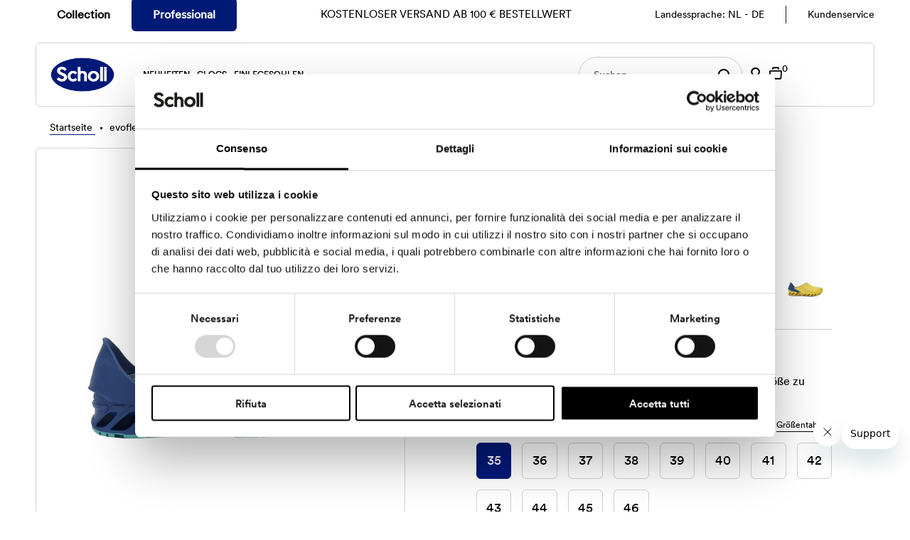

--- FILE ---
content_type: text/html; charset=utf-8
request_url: https://www.scholl-shoes.com/de-nl/products/evoflex-1040-f29378
body_size: 141195
content:
<!doctype html>
<html lang="en" class="no-js" lang="de">
<head>
  
	<link rel="stylesheet" href="https://size-charts-relentless.herokuapp.com/css/size-charts-relentless.css" />
	<script>
	var sizeChartsRelentless = window.sizeChartsRelentless || {};
	sizeChartsRelentless.product = {"id":7005171712140,"title":"evoflex","handle":"evoflex-1040-f29378","description":"Das einzigartige Design von EVOFLEX wurde eigens für das Personal von Krankenhäusern entwickelt und zeichnet sich durch verschiedene Eigenschaften aus.\nDie Oberseite ist glatt, sodass sich darauf weder Flüssigkeit noch Schmutz ansammeln kann und der Schuh einfach zu reinigen ist. Das Modell ist seitlich gelocht, um Atmungsaktivität zu gewährleisten, während die Flüssigkeit an anderer Stelle abgeleitet wird, um den Fuß trocken zu halten. \nDer innovative Riemen im Fersenbereich erlaubt mit nur einem Klick eine Verwandlung des Sneakers in eine Sandale. Er ist außerdem so geformt, dass die Ferse bequem umhüllt wird und der Fuß stabil in der richtigen Position gehalten wird, auch bei schnellem Gehen.\nDas mit Nanotechnologie entwickelte Futter ist antibakteriell, reibt nicht, sorgt dadurch für noch höheren Komfort und erleichtert das Hineinschlüpfen.\nDie Innensohle ist mit dem Memory Cushion® ausgestattet, das der Ermüdung des Fußes vorbeugt und die Druckbelastung auf die ganze Fußsohle verteilt. \nDie Zwischensohle wirkt dämpfend, garantiert dank ihrer Flexibilität den höchsten Komfort und gibt stabilen Halt am Boden. \nDas Modell ist autoklavierbar, antistatisch (ESD) und rutschfest.\nEvoFlex ist ein Sicherheitsschuh der Schutzklasse II. Weitere Informationen über die spezifischen Eigenschaften des Produkts finden Sie in der Tabelle.","published_at":"2023-07-05T15:46:27+02:00","created_at":"2022-06-14T18:32:32+02:00","vendor":"Scholl Shoes","type":"","tags":["Collezione:NOOS","Color:Navy Blue","Fitting:G","Heel:Yes","Heel_height:40","Insole:Syntethic","Linea Professionale","Lining:Microfibre","Macro_color:1040","Removable_insole:Yes","Sole:Syntethic","Style:Clogs","Tech:Memory Cushion","Unisex","Upper:Synthetic"],"price":6500,"price_min":6500,"price_max":6500,"available":true,"price_varies":false,"compare_at_price":6500,"compare_at_price_min":6500,"compare_at_price_max":6500,"compare_at_price_varies":false,"variants":[{"id":40538225934476,"title":"35","option1":"35","option2":null,"option3":null,"sku":"F293781040350","requires_shipping":true,"taxable":true,"featured_image":null,"available":true,"name":"evoflex - 35","public_title":"35","options":["35"],"price":6500,"weight":680,"compare_at_price":6500,"inventory_management":"shopify","barcode":"8004373054945","requires_selling_plan":false,"selling_plan_allocations":[],"quantity_rule":{"min":1,"max":null,"increment":1}},{"id":40538226131084,"title":"36","option1":"36","option2":null,"option3":null,"sku":"F293781040360","requires_shipping":true,"taxable":true,"featured_image":null,"available":true,"name":"evoflex - 36","public_title":"36","options":["36"],"price":6500,"weight":680,"compare_at_price":6500,"inventory_management":"shopify","barcode":"8004373054952","requires_selling_plan":false,"selling_plan_allocations":[],"quantity_rule":{"min":1,"max":null,"increment":1}},{"id":40538226524300,"title":"37","option1":"37","option2":null,"option3":null,"sku":"F293781040370","requires_shipping":true,"taxable":true,"featured_image":null,"available":true,"name":"evoflex - 37","public_title":"37","options":["37"],"price":6500,"weight":680,"compare_at_price":6500,"inventory_management":"shopify","barcode":"8004373054969","requires_selling_plan":false,"selling_plan_allocations":[],"quantity_rule":{"min":1,"max":null,"increment":1}},{"id":40538226557068,"title":"38","option1":"38","option2":null,"option3":null,"sku":"F293781040380","requires_shipping":true,"taxable":true,"featured_image":null,"available":true,"name":"evoflex - 38","public_title":"38","options":["38"],"price":6500,"weight":680,"compare_at_price":6500,"inventory_management":"shopify","barcode":"8004373054976","requires_selling_plan":false,"selling_plan_allocations":[],"quantity_rule":{"min":1,"max":null,"increment":1}},{"id":40538226786444,"title":"39","option1":"39","option2":null,"option3":null,"sku":"F293781040390","requires_shipping":true,"taxable":true,"featured_image":null,"available":true,"name":"evoflex - 39","public_title":"39","options":["39"],"price":6500,"weight":680,"compare_at_price":6500,"inventory_management":"shopify","barcode":"8004373054983","requires_selling_plan":false,"selling_plan_allocations":[],"quantity_rule":{"min":1,"max":null,"increment":1}},{"id":40538226884748,"title":"40","option1":"40","option2":null,"option3":null,"sku":"F293781040400","requires_shipping":true,"taxable":true,"featured_image":null,"available":true,"name":"evoflex - 40","public_title":"40","options":["40"],"price":6500,"weight":680,"compare_at_price":6500,"inventory_management":"shopify","barcode":"8004373054990","requires_selling_plan":false,"selling_plan_allocations":[],"quantity_rule":{"min":1,"max":null,"increment":1}},{"id":40538226917516,"title":"41","option1":"41","option2":null,"option3":null,"sku":"F293781040410","requires_shipping":true,"taxable":true,"featured_image":null,"available":true,"name":"evoflex - 41","public_title":"41","options":["41"],"price":6500,"weight":680,"compare_at_price":6500,"inventory_management":"shopify","barcode":"8004373055003","requires_selling_plan":false,"selling_plan_allocations":[],"quantity_rule":{"min":1,"max":null,"increment":1}},{"id":40538226983052,"title":"42","option1":"42","option2":null,"option3":null,"sku":"F293781040420","requires_shipping":true,"taxable":true,"featured_image":null,"available":true,"name":"evoflex - 42","public_title":"42","options":["42"],"price":6500,"weight":680,"compare_at_price":6500,"inventory_management":"shopify","barcode":"8004373055010","requires_selling_plan":false,"selling_plan_allocations":[],"quantity_rule":{"min":1,"max":null,"increment":1}},{"id":40538227376268,"title":"43","option1":"43","option2":null,"option3":null,"sku":"F293781040430","requires_shipping":true,"taxable":true,"featured_image":null,"available":true,"name":"evoflex - 43","public_title":"43","options":["43"],"price":6500,"weight":680,"compare_at_price":6500,"inventory_management":"shopify","barcode":"8004373055102","requires_selling_plan":false,"selling_plan_allocations":[],"quantity_rule":{"min":1,"max":null,"increment":1}},{"id":40538227441804,"title":"44","option1":"44","option2":null,"option3":null,"sku":"F293781040440","requires_shipping":true,"taxable":true,"featured_image":null,"available":true,"name":"evoflex - 44","public_title":"44","options":["44"],"price":6500,"weight":680,"compare_at_price":6500,"inventory_management":"shopify","barcode":"8004373055119","requires_selling_plan":false,"selling_plan_allocations":[],"quantity_rule":{"min":1,"max":null,"increment":1}},{"id":40538227671180,"title":"45","option1":"45","option2":null,"option3":null,"sku":"F293781040450","requires_shipping":true,"taxable":true,"featured_image":null,"available":true,"name":"evoflex - 45","public_title":"45","options":["45"],"price":6500,"weight":680,"compare_at_price":6500,"inventory_management":"shopify","barcode":"8004373055126","requires_selling_plan":false,"selling_plan_allocations":[],"quantity_rule":{"min":1,"max":null,"increment":1}},{"id":40538227802252,"title":"46","option1":"46","option2":null,"option3":null,"sku":"F293781040460","requires_shipping":true,"taxable":true,"featured_image":null,"available":true,"name":"evoflex - 46","public_title":"46","options":["46"],"price":6500,"weight":680,"compare_at_price":6500,"inventory_management":"shopify","barcode":"8004373055133","requires_selling_plan":false,"selling_plan_allocations":[],"quantity_rule":{"min":1,"max":null,"increment":1}}],"images":["\/\/www.scholl-shoes.com\/cdn\/shop\/files\/F293781040_1.jpg?v=1732611419","\/\/www.scholl-shoes.com\/cdn\/shop\/products\/F293781040_2.jpg?v=1732611411","\/\/www.scholl-shoes.com\/cdn\/shop\/products\/F293781040_4.jpeg?v=1709643628","\/\/www.scholl-shoes.com\/cdn\/shop\/products\/F293781040_5.jpeg?v=1709643628","\/\/www.scholl-shoes.com\/cdn\/shop\/files\/F293781040_10.jpg?v=1709643628","\/\/www.scholl-shoes.com\/cdn\/shop\/files\/F293781040_11.jpg?v=1709643628","\/\/www.scholl-shoes.com\/cdn\/shop\/files\/F293781040_12.jpg?v=1709643628","\/\/www.scholl-shoes.com\/cdn\/shop\/files\/F293781040_13.jpg?v=1709643628","\/\/www.scholl-shoes.com\/cdn\/shop\/files\/F293781040_15.jpg?v=1709643628","\/\/www.scholl-shoes.com\/cdn\/shop\/files\/F293781040_16.jpg?v=1709643628","\/\/www.scholl-shoes.com\/cdn\/shop\/files\/F293781040_17.jpg?v=1709643628","\/\/www.scholl-shoes.com\/cdn\/shop\/files\/F293781040_99_ea7e564b-c4d8-4f68-ab74-d227e08df7ff.jpg?v=1709643628"],"featured_image":"\/\/www.scholl-shoes.com\/cdn\/shop\/files\/F293781040_1.jpg?v=1732611419","options":["Größe"],"media":[{"alt":null,"id":46139363131721,"position":1,"preview_image":{"aspect_ratio":1.001,"height":1421,"width":1422,"src":"\/\/www.scholl-shoes.com\/cdn\/shop\/files\/F293781040_1.jpg?v=1732611419"},"aspect_ratio":1.001,"height":1421,"media_type":"image","src":"\/\/www.scholl-shoes.com\/cdn\/shop\/files\/F293781040_1.jpg?v=1732611419","width":1422},{"alt":null,"id":22666689839244,"position":2,"preview_image":{"aspect_ratio":1.0,"height":2000,"width":2000,"src":"\/\/www.scholl-shoes.com\/cdn\/shop\/products\/F293781040_2.jpg?v=1732611411"},"aspect_ratio":1.0,"height":2000,"media_type":"image","src":"\/\/www.scholl-shoes.com\/cdn\/shop\/products\/F293781040_2.jpg?v=1732611411","width":2000},{"alt":null,"id":22666690691212,"position":3,"preview_image":{"aspect_ratio":1.0,"height":2000,"width":2000,"src":"\/\/www.scholl-shoes.com\/cdn\/shop\/products\/F293781040_4.jpeg?v=1709643628"},"aspect_ratio":1.0,"height":2000,"media_type":"image","src":"\/\/www.scholl-shoes.com\/cdn\/shop\/products\/F293781040_4.jpeg?v=1709643628","width":2000},{"alt":null,"id":22666691051660,"position":4,"preview_image":{"aspect_ratio":1.0,"height":2000,"width":2000,"src":"\/\/www.scholl-shoes.com\/cdn\/shop\/products\/F293781040_5.jpeg?v=1709643628"},"aspect_ratio":1.0,"height":2000,"media_type":"image","src":"\/\/www.scholl-shoes.com\/cdn\/shop\/products\/F293781040_5.jpeg?v=1709643628","width":2000},{"alt":null,"id":45567015223625,"position":5,"preview_image":{"aspect_ratio":1.0,"height":783,"width":783,"src":"\/\/www.scholl-shoes.com\/cdn\/shop\/files\/F293781040_10.jpg?v=1709643628"},"aspect_ratio":1.0,"height":783,"media_type":"image","src":"\/\/www.scholl-shoes.com\/cdn\/shop\/files\/F293781040_10.jpg?v=1709643628","width":783},{"alt":null,"id":45567015485769,"position":6,"preview_image":{"aspect_ratio":1.0,"height":783,"width":783,"src":"\/\/www.scholl-shoes.com\/cdn\/shop\/files\/F293781040_11.jpg?v=1709643628"},"aspect_ratio":1.0,"height":783,"media_type":"image","src":"\/\/www.scholl-shoes.com\/cdn\/shop\/files\/F293781040_11.jpg?v=1709643628","width":783},{"alt":null,"id":45567015682377,"position":7,"preview_image":{"aspect_ratio":1.0,"height":783,"width":783,"src":"\/\/www.scholl-shoes.com\/cdn\/shop\/files\/F293781040_12.jpg?v=1709643628"},"aspect_ratio":1.0,"height":783,"media_type":"image","src":"\/\/www.scholl-shoes.com\/cdn\/shop\/files\/F293781040_12.jpg?v=1709643628","width":783},{"alt":null,"id":45567016042825,"position":8,"preview_image":{"aspect_ratio":1.0,"height":783,"width":783,"src":"\/\/www.scholl-shoes.com\/cdn\/shop\/files\/F293781040_13.jpg?v=1709643628"},"aspect_ratio":1.0,"height":783,"media_type":"image","src":"\/\/www.scholl-shoes.com\/cdn\/shop\/files\/F293781040_13.jpg?v=1709643628","width":783},{"alt":null,"id":45567016960329,"position":9,"preview_image":{"aspect_ratio":1.0,"height":783,"width":783,"src":"\/\/www.scholl-shoes.com\/cdn\/shop\/files\/F293781040_15.jpg?v=1709643628"},"aspect_ratio":1.0,"height":783,"media_type":"image","src":"\/\/www.scholl-shoes.com\/cdn\/shop\/files\/F293781040_15.jpg?v=1709643628","width":783},{"alt":null,"id":45567017189705,"position":10,"preview_image":{"aspect_ratio":1.001,"height":783,"width":784,"src":"\/\/www.scholl-shoes.com\/cdn\/shop\/files\/F293781040_16.jpg?v=1709643628"},"aspect_ratio":1.001,"height":783,"media_type":"image","src":"\/\/www.scholl-shoes.com\/cdn\/shop\/files\/F293781040_16.jpg?v=1709643628","width":784},{"alt":null,"id":45567017386313,"position":11,"preview_image":{"aspect_ratio":0.999,"height":784,"width":783,"src":"\/\/www.scholl-shoes.com\/cdn\/shop\/files\/F293781040_17.jpg?v=1709643628"},"aspect_ratio":0.999,"height":784,"media_type":"image","src":"\/\/www.scholl-shoes.com\/cdn\/shop\/files\/F293781040_17.jpg?v=1709643628","width":783},{"alt":null,"id":45598977360201,"position":12,"preview_image":{"aspect_ratio":1.0,"height":783,"width":783,"src":"\/\/www.scholl-shoes.com\/cdn\/shop\/files\/F293781040_99_ea7e564b-c4d8-4f68-ab74-d227e08df7ff.jpg?v=1709643628"},"aspect_ratio":1.0,"height":783,"media_type":"image","src":"\/\/www.scholl-shoes.com\/cdn\/shop\/files\/F293781040_99_ea7e564b-c4d8-4f68-ab74-d227e08df7ff.jpg?v=1709643628","width":783}],"requires_selling_plan":false,"selling_plan_groups":[],"content":"Das einzigartige Design von EVOFLEX wurde eigens für das Personal von Krankenhäusern entwickelt und zeichnet sich durch verschiedene Eigenschaften aus.\nDie Oberseite ist glatt, sodass sich darauf weder Flüssigkeit noch Schmutz ansammeln kann und der Schuh einfach zu reinigen ist. Das Modell ist seitlich gelocht, um Atmungsaktivität zu gewährleisten, während die Flüssigkeit an anderer Stelle abgeleitet wird, um den Fuß trocken zu halten. \nDer innovative Riemen im Fersenbereich erlaubt mit nur einem Klick eine Verwandlung des Sneakers in eine Sandale. Er ist außerdem so geformt, dass die Ferse bequem umhüllt wird und der Fuß stabil in der richtigen Position gehalten wird, auch bei schnellem Gehen.\nDas mit Nanotechnologie entwickelte Futter ist antibakteriell, reibt nicht, sorgt dadurch für noch höheren Komfort und erleichtert das Hineinschlüpfen.\nDie Innensohle ist mit dem Memory Cushion® ausgestattet, das der Ermüdung des Fußes vorbeugt und die Druckbelastung auf die ganze Fußsohle verteilt. \nDie Zwischensohle wirkt dämpfend, garantiert dank ihrer Flexibilität den höchsten Komfort und gibt stabilen Halt am Boden. \nDas Modell ist autoklavierbar, antistatisch (ESD) und rutschfest.\nEvoFlex ist ein Sicherheitsschuh der Schutzklasse II. Weitere Informationen über die spezifischen Eigenschaften des Produkts finden Sie in der Tabelle."};
	sizeChartsRelentless.productCollections = [{"id":627009683785,"handle":"anti-slip","updated_at":"2026-01-15T13:31:54+01:00","published_at":"2024-01-23T10:47:21+01:00","sort_order":"best-selling","template_suffix":"professional","published_scope":"global","title":"Anti-Rutsch","body_html":""},{"id":275378798732,"handle":"anti-static-shoes","updated_at":"2026-01-15T13:31:54+01:00","published_at":"2022-06-15T13:28:32+02:00","sort_order":"best-selling","template_suffix":"professional","published_scope":"global","title":"Antistatichen Arbeitsschuhen","body_html":"\u003cp\u003eScholl \u003cstrong\u003eAntistatik-Schuhe\u003c\/strong\u003e sind so konzipiert, dass  sie den Aufbau statischer Elektrizität in den Füßen nach vielen Stunden  aufeinanderfolgender Bewegung minimieren.\u003c\/p\u003e\n\u003ch2\u003e\u003cbr\u003e \nWas sind die Arten von  antistatischen Schuhen von Scholl?\u003c\/h2\u003e\n\u003cp\u003eDie Firma Scholl bietet ihren Kunden eine Reihe von  Qualitätsalternativen, aus denen sie den \u003ca href=\"https:\/\/www.scholl-shoes.com\/de-de\/collections\/professional\"\u003ebesten professionellen Arbeitsschuh\u003c\/a\u003e auswählen können. Es gibt drei M\u003cstrong\u003eodelle von antistatischen Schuhen\u003c\/strong\u003e:  den \u003cstrong\u003eWork light\u003c\/strong\u003e, den \u003cstrong\u003eClog Racy\u003c\/strong\u003e, den \u003ca href=\"https:\/\/www.scholl-shoes.com\/de-de\/collections\/clogevo\"\u003eClogEvo\u003c\/a\u003e und den \u003ca href=\"https:\/\/www.scholl-shoes.com\/de-de\/collections\/evoflex\"\u003eEvoflex\u003c\/a\u003e. Diese Modelle wurden speziell für die  Bedürfnisse von Berufstätigen entwickelt, die in Umgebungen arbeiten, in denen  Sicherheit ein wichtiger Faktor ist.\u003cbr\u003e\n  Die \u003ca href=\"https:\/\/www.scholl-shoes.com\/de-de\/collections\/clogs-for-work\"\u003eClogs aus Gummi\u003c\/a\u003e sind ideal für alle, \u003cstrong\u003edie viele Stunden am  Tag auf den Beinen sind und leichte, bequeme Clogs tragen möchten\u003c\/strong\u003e. Sie sind  leicht \u003cstrong\u003ezu reinigen und zu pflegen\u003c\/strong\u003e und somit ideal für Arbeitsumgebungen,  in denen Hygiene eine große Rolle spielt.\u003cbr\u003e\n  Die \u003cstrong\u003eantistatischen Clogs Clog Evo\u003c\/strong\u003e verbinden  Komfort, Sicherheit und Stil. Ausgestattet mit einer \u003ca href=\"https:\/\/www.scholl-shoes.com\/de-de\/collections\/non-slip-clogs\"\u003erutschfesten Sohle\u003c\/a\u003e und einem anatomisch geformten Fußbett, das  auch nach \u003cstrong\u003evielen Arbeitsstunden noch eine optimale Erholung der Füße  garantiert.\u003c\/strong\u003e\u003cbr\u003e\nEvoflex \u003ca href=\"https:\/\/www.scholl-shoes.com\/de-de\/collections\/sanitary-clogs\"\u003eGesundheitsclogs\u003c\/a\u003e sind \u003cstrong\u003eantistatische Schuhe\u003c\/strong\u003e, die die \u003cstrong\u003eLeichtigkeit\u003c\/strong\u003e und \u003cstrong\u003eFlexibilität\u003c\/strong\u003e eines Sportschuhs mit der Sicherheit eines  Arbeitsschuhs verbinden.\u003c\/p\u003e\n\u003ch3\u003e\u003cbr\u003e\nWie sehen antistatische  Schuhe aus?\u003c\/h3\u003e\n\u003cp\u003e\u003cstrong\u003eAntistatikschuhe\u003c\/strong\u003e werden aus speziellen Materialien hergestellt, \u003cstrong\u003edie die Bildung  statischer Elektrizität verringern\u003c\/strong\u003e. Mit einer \u003cstrong\u003erutschfesten Sohle\u003c\/strong\u003e ausgestattet, bieten sie einen \u003cstrong\u003ebesseren Halt auf dem Boden\u003c\/strong\u003e und  verhindern so Stürze und Unfälle bei der Arbeit. Darüber hinaus bieten sie dank  der Scholl \u003cstrong\u003eMemory Cushion-Technologie eine zusätzliche Dämpfung, die  Ermüdungserscheinungen bei langem Stehen reduziert.\u003c\/strong\u003e\u003c\/p\u003e\n\u003ch3\u003e\u003cbr\u003e\nVorteile des Tragens eines  antistatischen Schuhs\u003c\/h3\u003e\n\u003cp\u003e\u003cstrong\u003eFür die\u003c\/strong\u003e \u003cstrong\u003eSicherheit am Arbeitsplatz ist das Tragen  eines antistatischen Schuhs unerlässlich\u003c\/strong\u003e. In \u003cstrong\u003eGegenwart von brennbaren  Stoffen kann sich statische Elektrizität aufbauen und Brände verursachen\u003c\/strong\u003e. Die  Antistatikschuhe lösen dieses Problem und eignen sich daher für den Einsatz in  Umgebungen, die diese Art von Kritikalität aufweisen.\u003cbr\u003e\n  Zusätzlich zum technischen Aspekt der Ableitung  elektrostatischer Aufladung sind die Antistatik-Schuhe von Scholl so konzipiert\u003cstrong\u003e,  dass sie auch bei stundenlangem Tragen maximalen Komfort bieten.\u003c\/strong\u003e\u003cbr\u003e\n  Die antistatischen Schuhe von Scholl sind \u003cstrong\u003edie perfekte  Wahl für alle, die ein Gleichgewicht zwischen Sicherheit und Komfort suchen\u003c\/strong\u003e.  Hergestellt aus fortschrittlichen Materialien und entwickelt, \u003cstrong\u003eum  zuverlässigen Schutz vor statischer Elektrizität zu bieten\u003c\/strong\u003e, ermöglichen  diese Schuhe ein sicheres Gehen in industriellen Umgebungen oder in der Nähe  von empfindlichen elektronischen Geräten.\u003cbr\u003e\n  Doch nicht nur dieser Aspekt macht die Antistatik-Schuhe  von Scholl so besonders: Sie sind auch \u003ca href=\"https:\/\/www.scholl-shoes.com\/de-de\/collections\/woman-comfortable-shoes\"\u003eunglaublich bequem\u003c\/a\u003e. Denn Scholl hat viel in die Forschung und \u003cstrong\u003eEntwicklung  von Schuhen investiert, die seinen Kunden maximalen Komfort bieten\u003c\/strong\u003e. Die  Scholl \u003cstrong\u003eAntistatik-Schuhe\u003c\/strong\u003e sind mit \u003cstrong\u003estoßdämpfenden Sohlen ausgestattet\u003c\/strong\u003e,  die Stöße absorbieren und die Ermüdung der Füße verringern, während das  leichte, atmungsaktive Obermaterial eine perfekte \u003cstrong\u003eBelüftung\u003c\/strong\u003e gewährleistet.\u003c\/p\u003e"},{"id":275378831500,"handle":"autoclavable-clogs","updated_at":"2026-01-15T13:31:54+01:00","published_at":"2022-06-15T13:28:33+02:00","sort_order":"manual","template_suffix":"professional","published_scope":"global","title":"Autoklavierbaren Arbeitsclogs","body_html":"\u003cp\u003eScholl hat sich  auf die Herstellung von \u003cstrong\u003esterilisierbaren Gesundheitsschuhen\u003c\/strong\u003e spezialisiert, die in vielen leuchtenden Farben und verschiedenen Größen  erhältlich sind und sowohl für \u003ca href=\"https:\/\/www.scholl-shoes.com\/de-de\/collections\/woman\"\u003eDamen\u003c\/a\u003e als auch für \u003ca href=\"https:\/\/www.scholl-shoes.com\/de-de\/collections\/man\"\u003eHerren\u003c\/a\u003e geeignet sind. Optimaler \u003cstrong\u003eKomfort,  Sicherheit, Ergonomie\u003c\/strong\u003e, raffiniertes Design und Langlebigkeit sind die  Hauptmerkmale dieser \u003ca href=\"https:\/\/www.scholl-shoes.com\/de-de\/collections\/professional\"\u003eBerufsschuhe\u003c\/a\u003e, die den Rücken  unterstützen und das Körpergewicht verteilen, ohne die Wirbelsäule zu belasten.\u003c\/p\u003e\n\u003ch2\u003e\u003cbr\u003e\nWelches Angebot an  sterilisierbaren Schuhen gibt es von Scholl?\u003c\/h2\u003e\n\u003cp\u003eBesonders im \u003cstrong\u003eKrankenhausbereich\u003c\/strong\u003e ist die Sterilisation von Geräten ein entscheidender Aspekt, um Infektionen und  die Vermehrung von Bakterien zu verhindern. Es eignen sich jedoch nicht alle  Schuhe für die Sterilisation, sondern nur die aus \u003cstrong\u003ethermoplastischem  Kautschuk\u003c\/strong\u003e, die so genannten \u003cstrong\u003eautoklavierbaren Clogs\u003c\/strong\u003e, da sie hohen  Dampftemperaturen standhalten und daher mit verschiedenen Methoden desinfiziert  werden können.\u003cbr\u003e\n  Wie der Name  schon sagt, kann der Schuh in den Sterilisator eingelegt werden, wobei darauf  zu achten ist, dass er nicht mit den anderen Schuhen übereinandergestapelt  wird, damit der Dampf jeden Punkt des Schuhs erreicht und der anschließende  Waschvorgang beginnen kann.\u003cbr\u003e\n  Steht \u003cstrong\u003ekein  Autoklav zur Verfügung\u003c\/strong\u003e, \u003cstrong\u003ekönnen die Schuhe immer noch von Hand mit  weichen Tüchern\u003c\/strong\u003e, nicht scheuernden Schwämmen, neutraler Seife und lauwarmem  Wasser gereinigt werden. In letzterem Fall sollte jedoch ein spezieller \u003cstrong\u003eSchonwaschgang\u003c\/strong\u003e gewählt und kein Schleudergang verwendet werden.\u003cbr\u003e\n  \u003cstrong\u003eEine  sorgfältige und ständige Pflege dieser Schuhe ermöglicht Ihnen ein sicheres  Arbeiten\u003c\/strong\u003e,  auch weil diese besonderen \u003ca href=\"https:\/\/www.scholl-shoes.com\/de-de\/collections\/sanitary-clogs\"\u003eSanitärclogs\u003c\/a\u003e als persönliche  Schutzausrüstung eingestuft werden und daher weit mehr als eine einfache  Ergänzung zur Uniform sind.\u003cbr\u003e\n  \u003cbr\u003e\n  \u003cstrong\u003eDa in Krankenhäusern, medizinischen Labors, Schönheitszentren, Zahnarzt-,  Tierarzt-, Tätowier- und Mikrobiologiestudios die Sterilisation\u003c\/strong\u003e eine  ständige Praxis ist und alle für die Behandlung geeigneten Geräte und  Gegenstände betrifft, müssen auch die \u003cstrong\u003eClogs autoklavierbar\u003c\/strong\u003e sein.\u003cbr\u003e\nSchuhe stehen  immer in engem Kontakt mit dem Fußboden und sind daher ein Mittel zur  Ansammlung von Schmutz und ein gefährliches Vehikel für die Verbreitung von  Bakterien. Aus diesem Grund darf \u003cstrong\u003edie korrekte und regelmäßige Desinfektion von  Sanitär-Clogs\u003c\/strong\u003e, sei es in den \u003cstrong\u003eAutoklaven\u003c\/strong\u003e, mit gesättigtem Dampf, von  Hand oder in der Waschmaschine, niemals vernachlässigt werden.\u003c\/p\u003e\n\u003ch3\u003e\u003cbr\u003e\nWas sind die Vorteile des  Tragens von sterilisierbaren Sanitärpantoffeln?\u003c\/h3\u003e\n\u003cp\u003e\u003cstrong\u003eWer viele  Stunden am Tag auf den Beinen ist, muss bei der Wahl seines Schuhwerks eine  gewisse Sorgfalt walten \u003c\/strong\u003elassen. Die sterilisierbaren Arbeitsschuhe sind daher ein  echtes \u003cstrong\u003eHilfsmittel für absolut komfortables Arbeiten\u003c\/strong\u003e, da sie ein hohes  Maß an Wohlbefinden garantieren.\u003cbr\u003e\n  Sie sind speziell  dafür konzipiert, \u003cstrong\u003edas Gefühl der Müdigkeit zu verringern\u003c\/strong\u003e, \u003cstrong\u003edie  Körperhaltung zu korrigieren und die Bewegung nicht einzuschränken\u003c\/strong\u003e. Scholl  hat zahlreiche Modelle \u003ca href=\"https:\/\/www.scholl-shoes.com\/de-de\/collections\/woman-comfortable-shoes\"\u003ebequemer und vielseitiger  Schuhe\u003c\/a\u003e entwickelt, die maximale Sicherheit am Arbeitsplatz gewährleisten und  gleichzeitig jeder Art von Körperbau gerecht werden.\u003cbr\u003e\n  \u003cstrong\u003eErgonomisch\u003c\/strong\u003e, aber auch \u003cstrong\u003eästhetisch\u003c\/strong\u003e ansprechend, sind weitere Stärken der \u003cstrong\u003eautoklavierbaren Sanitärclogs\u003c\/strong\u003e.  Dank der zahlreichen Farbkombinationen, die zur Auswahl stehen, sind die \u003ca href=\"https:\/\/www.scholl-shoes.com\/de-de\/collections\/man-work-shoes\"\u003eArbeitsschuhe\u003c\/a\u003e von Scholl außerdem ein  exklusiver Blickfang bei der Arbeit und sorgen für einen Hauch von Fröhlichkeit  während der Schicht, da die Krankenhausumgebung in der Regel kalt und  ungemütlich ist.\u003cbr\u003e\n  Beim \u003cstrong\u003eDesign  der autoklavierbaren Clogs\u003c\/strong\u003e wurde auf jedes noch so kleine Detail geachtet:  Das Oberteil ist glatt und an den Seiten perforiert;\u003cstrong\u003e Vorrichtungen, die die  Ansammlung von Schmutz verhindern\u003c\/strong\u003e, ein mögliches Abfließen von  Flüssigkeiten ermöglichen und die Füße trocken halten, da die Transpiration  gewährleistet ist.\u003cbr\u003e\n  Darüber hinaus  gibt es den \u003cstrong\u003epraktischen Riemen\u003c\/strong\u003e, mit dem sich \u003cstrong\u003eder Schuh mit einem  Handgriff von einem Clog in einen \u003c\/strong\u003e\u003ca href=\"https:\/\/www.scholl-shoes.com\/de-de\/collections\/work-sneakers\"\u003e\u003cstrong\u003eTurnschuh\u003c\/strong\u003e\u003c\/a\u003e\u003cstrong\u003e verwandeln lässt\u003c\/strong\u003e, das Futter mit  antibakteriellen Eigenschaften und die Einlegesohle, die eine Druckverteilung  auf die gesamte Fußsohle ermöglicht.\u003cbr\u003e\nScholl Clogs sind \u003ca href=\"https:\/\/www.scholl-shoes.com\/de-de\/collections\/non-slip-clogs\"\u003erutschfest\u003c\/a\u003e, stabil, pflegeleicht, \u003ca href=\"https:\/\/www.scholl-shoes.com\/de-de\/collections\/anti-static-shoes\"\u003eantistatisch\u003c\/a\u003e und flexibel. Sie können  von morgens bis abends getragen werden, sind \u003cstrong\u003eperfekt für eine intensive  Nutzung und vermitteln gleichzeitig Raffinesse, Persönlichkeit, Nüchternheit  und Formalität.\u003c\/strong\u003e Es sind Schuhe, die zu jeder Arbeitsuniform passen, und je  nach Beruf oder Aufgabe kann man sich für die am besten geeignete Farbe  entscheiden, um eine persönliche Anpassung unter Berücksichtigung der  organischen Aufgaben zu ermöglichen.\u003c\/p\u003e"},{"id":644160946505,"handle":"code-insoles-at-checkout","updated_at":"2026-01-15T13:31:54+01:00","published_at":"2024-08-05T11:17:03+02:00","sort_order":"manual","template_suffix":"professional","published_scope":"global","title":"CODE \"INSOLES\" AT CHECKOUT","body_html":""},{"id":274487378060,"handle":"recommended-products-seguno","title":"Recommended products (Seguno)","updated_at":"2026-01-16T04:24:45+01:00","body_html":"\u003cp\u003eThis collection was generated by the Seguno app for use in email marketing and is not available on any sales channels. By default, it is configured to show your best-selling products that are in stock and not free.\u003c\/p\u003e","published_at":"2024-03-05T08:25:05+01:00","sort_order":"manual","template_suffix":null,"disjunctive":false,"rules":[{"column":"variant_inventory","relation":"greater_than","condition":"0"},{"column":"variant_price","relation":"greater_than","condition":"0"},{"column":"type","relation":"not_contains","condition":"zakeke-design"}],"published_scope":"global","image":{"created_at":"2024-05-02T11:13:08+02:00","alt":"Seguno Software","width":500,"height":500,"src":"\/\/www.scholl-shoes.com\/cdn\/shop\/collections\/3993a049f71769a568c48ba4789d9d9d_e34b6161-dee4-4f9a-95f5-5647f1c2c8e5.png?v=1714641189"}},{"id":275378995340,"handle":"evoflex","updated_at":"2026-01-15T13:31:54+01:00","published_at":"2022-06-15T13:28:37+02:00","sort_order":"manual","template_suffix":"professional","published_scope":"global","title":"EvoFlex","body_html":""},{"id":275432407180,"handle":"woman-evoflex","updated_at":"2026-01-15T13:31:54+01:00","published_at":"2022-06-16T17:25:51+02:00","sort_order":"manual","template_suffix":null,"published_scope":"global","title":"evoflex","body_html":""},{"id":275378897036,"handle":"closed-toe-shoes","updated_at":"2026-01-15T13:31:54+01:00","published_at":"2022-06-15T13:28:35+02:00","sort_order":"manual","template_suffix":null,"published_scope":"global","title":"Geschlossene Schuhe","body_html":"\u003cp\u003e\u003ca href=\"https:\/\/www.scholl-shoes.com\/de-de\"\u003eScholl\u003c\/a\u003e \u003cstrong\u003egeschlossene Berufsschuhe\u003c\/strong\u003e sind auf die \u003cstrong\u003eAnsprüche  von Personen im Gesundheitswesen\u003c\/strong\u003e oder in Bereichen, in denen sie lange Zeit  auf den Beinen sein müssen, abgestimmt.\u003c\/p\u003e\n\u003ch2\u003e\u003cbr\u003e\nWas sind die Typen von  geschlossenen Berufsschuhen von School? \u003c\/h2\u003e\n\u003cp\u003eDie \u003cstrong\u003egeschlossenen  Gesundheitsclogs\u003c\/strong\u003e sind bequeme Schuhe, die auch bei Müdigkeit getragen  werden können und sich durch \u003cstrong\u003eeine hohe Spitze und eine hohe Sohle  auszeichnen\u003c\/strong\u003e.\u003cbr\u003e\n  \u003ca href=\"https:\/\/www.scholl-shoes.com\/de-de\/collections\/sanitary-clogs\"\u003eGesundheitsclogs\u003c\/a\u003e gewährleisten außerdem  eine optimale Atmungsaktivität des Fußes, da die Löcher im \u003cstrong\u003eSchaft\u003c\/strong\u003e dafür  sorgen, dass der Fuß stets kühl bleibt und übermäßiges Schwitzen verhindert  wird.\u003cbr\u003e\nAlternativ zu den Clogs gibt es auch \u003ca href=\"https:\/\/www.scholl-shoes.com\/de-de\/collections\/work-sneakers\"\u003eArbeitstrainingsschuhe\u003c\/a\u003e oder \u003ca href=\"https:\/\/www.scholl-shoes.com\/de-de\/collections\/man-shoes-and-loafers\"\u003eMokassins\u003c\/a\u003e, \u003ca href=\"https:\/\/www.scholl-shoes.com\/de-de\/collections\/professional\"\u003eBerufsschuhe\u003c\/a\u003e, deren geformte Struktur  für mehr Stabilität sorgt. Dieses Schuhwerk ist für Beschäftigte \u003ca href=\"https:\/\/www.scholl-shoes.com\/de-de\/collections\/shoes-for-food-services\"\u003ein Hotels und Restaurants\u003c\/a\u003e geeignet.\u003c\/p\u003e\n\u003ch3\u003e\u003cbr\u003e\nMerkmale von geschlossenen  Arbeitsschuhen\u003c\/h3\u003e\n\u003cp\u003eDie wichtigsten  Merkmale von \u003cstrong\u003egeschlossenen Arbeitsschuhen\u003c\/strong\u003e finden sich in der breiten  Farbpalette. Vom klassischen Weiß über Blau und Rot bis hin zu ungewöhnlicheren  Farbtönen wie Gelb, Lila, Grün und Rosa. Die \u003cstrong\u003eArbeitsschuhe\u003c\/strong\u003e verfügen über  ein tadelloses Design, \u003cstrong\u003eum die unterschiedlichsten Geschmäcker zu treffen\u003c\/strong\u003e.  Ein weiteres wichtiges Merkmal von \u003cstrong\u003eArbeitsschuhen\u003c\/strong\u003e ist ihr \u003cstrong\u003eatmungsaktives  Material\u003c\/strong\u003e, das \u003cstrong\u003ewasserabweisend\u003c\/strong\u003e ist, so dass der Fuß immer trocken  bleibt und kein Wasser eindringt. Optimal für Menschen, die in Krankenhäusern  arbeiten und mit allem in Berührung kommen, lassen sich die Schuhe auch leicht  mit einem feuchten Mikrofasertuch oder alternativ auch in der Waschmaschine bei  niedrigen Temperaturen waschen.\u003c\/p\u003e\n\u003ch3\u003e\u003cbr\u003e\nGeschlossener Arbeitsschuh  für Outdoor-Aktivitäten\u003c\/h3\u003e\n\u003cp\u003eMit \u003cstrong\u003egeschlossenen  Arbeitsschuhen\u003c\/strong\u003e, die eine ergonomische Form, ein \u003cstrong\u003ewasserabweisendes  Obermaterial\u003c\/strong\u003e und eine stoßdämpfende Sohle haben, \u003cstrong\u003ekönnen Sie jedes  Gelände bewältigen und jede Tätigkeit ausüben\u003c\/strong\u003e, die Sie wünschen. So sind \u003ca href=\"https:\/\/www.scholl-shoes.com\/de-de\/collections\/work-sneakers\"\u003eTurnschuhe\u003c\/a\u003e zum Beispiel das beste  Schuhwerk zum Joggen oder \u003cstrong\u003efür lange Spaziergänge\u003c\/strong\u003e. Zu Latzhosen, Jeans  oder Shorts sind geschlossene Arbeitsschuhe von School perfekt, um das Outfit  zu vervollständigen und ihm einen zusätzlichen Hauch von Eleganz zu verleihen.  Die \u003ca href=\"https:\/\/www.scholl-shoes.com\/de-de\/collections\/clogs-for-work\"\u003eClogs aus Gummi\u003c\/a\u003e hingegen sind perfekt für  die Gartenarbeit, denn sie sorgen für einen festen Stand, eine korrekte Haltung  und dank ihrer r\u003ca href=\"https:\/\/www.scholl-shoes.com\/de-de\/collections\/non-slip-clogs\"\u003eutschfesten\u003c\/a\u003e Sohle auch für einen  guten Halt auf dem Boden.\u003c\/p\u003e"},{"id":275378176140,"handle":"man-sanitary-clogs","updated_at":"2026-01-15T13:31:54+01:00","published_at":"2022-06-15T13:28:15+02:00","sort_order":"best-selling","template_suffix":null,"published_scope":"global","title":"Gesundheitclogs für Herren ","body_html":"\u003cp\u003eBei der Frage, welche \u003ca href=\"\/de-nl\/collections\/sanitary-clogs\"\u003eSchuhe Ärzte und Krankenschwestern\u003c\/a\u003e tragen, fallen ihnen sofort die \u003cstrong\u003eSanitätsclogs von Scholl\u003c\/strong\u003e ein, da sie durch ihre charakteristische  ergonomische Form ihren Bedürfnissen voll und ganz gerecht werden.\u003c\/p\u003e\n\u003cp\u003e\u003cstrong\u003e\u003cbr\u003e\u003c\/strong\u003e\u003c\/p\u003e\n\u003ch2\u003eWas sind die Merkmale der Scholl Gesundheitsclogs für Herren?\u0026nbsp;\u003c\/h2\u003e\n\u003cp\u003eEs gibt zahlreiche Modelle  von Scholl Damenclogs für Herren: z.B. die \u003ca href=\"\/de-nl\/collections\/leather-clogs\"\u003eHerrenclogs aus Leder\u003c\/a\u003e oder die \u003ca href=\"\/de-nl\/collections\/classic-clogs\"\u003eklassischen Holzclogs\u003c\/a\u003e aus der \u003ca href=\"\/de-nl\/collections\/supercomfort\"\u003eSuperComfort\u003c\/a\u003e Linie.\u003c\/p\u003e\n\u003cp\u003eGleiches gilt für die  Farben, denn sie reichen von klassischen bis hin zu fröhlicheren Tönen der \u003ca href=\"\/de-nl\/collections\/clogs-for-work\"\u003eGummiclogs\u003c\/a\u003e, wie Flieder, Smaragdgrün, Rot und Gelb, \u003cstrong\u003edie ideal für Menschen sind, die in Kinder-  und Entbindungsstationen arbeiten.\u003c\/strong\u003e\u003c\/p\u003e\n\u003cp\u003eDie \u003cstrong\u003eScholl Herren-Gesundheitsclogs\u003c\/strong\u003e haben alle die gleichen, notwendigen  Eigenschaften, die sie zu den besten Arbeitsschuhen machen: die \u003ca href=\"\/de-nl\/collections\/non-slip-clogs\"\u003erutschfeste\u003c\/a\u003e und \u003ca href=\"\/de-nl\/collections\/anti-static-shoes\"\u003eantistatische Sohle\u003c\/a\u003e und das \u003ca href=\"\/de-nl\/collections\/autoclavable-clogs\"\u003eautoklavierbare Obermaterial\u003c\/a\u003e.\u003c\/p\u003e\n\u003cp\u003e\u003cstrong\u003e\u003cbr\u003e\u003c\/strong\u003e\u003c\/p\u003e\n\u003ch3\u003eMedizinische PSA: Bedarf an bequemen und atmungsaktiven Clogs für den  Sanitärbereich\u0026nbsp;\u003c\/h3\u003e\n\u003cp\u003eDie \u003cstrong\u003emedizinische PSA ist eine persönliche Schutzausrüstung.\u003c\/strong\u003e Zu dieser  Kategorie gehören zweifellos die atmungsaktiven \u003cstrong\u003eClogs für den Sanitärbereich\u003c\/strong\u003e, da sie in der Lage sind, den Komfort  und die Gesundheit des medizinischen Personals zu schützen.\u0026nbsp;\u003c\/p\u003e\n\u003cp\u003eBesonders\u003cstrong\u003e komfortabel sind Sanitärclogs\u003c\/strong\u003e mit  einer stabilen, \u003cstrong\u003erutschfesten Gummisohle\u003c\/strong\u003e,  einer breiteren Sohle und einem atmungsaktiven Obermaterial, das die Bildung  von Gerüchen, Rötungen, Blasen und Pilzen verhindert.\u003c\/p\u003e\n\u003cp\u003eDank des großzügigen \u003cstrong\u003eObermaterials \u003c\/strong\u003ekönnen die Schuhe auch  mit Socken getragen werden, \u003cstrong\u003eum die Füße  auch in den Wintermonaten warm zu halten.\u003c\/strong\u003e\u003c\/p\u003e\n\u003cp\u003e\u003cstrong\u003e\u003cbr\u003e\u003c\/strong\u003e\u003c\/p\u003e\n\u003ch3\u003eWas sind die besten Gesundheitsclogs für Damen?\u0026nbsp;\u003c\/h3\u003e\n\u003cp\u003eZweifellos sind die \u003cstrong\u003ebesten Clogs für den Sanitärbereich \u003c\/strong\u003edie  von Scholl, \u003cstrong\u003edenn das Unternehmen ist  dank seiner mehr als 100-jährigen Erfahrung bestens mit den Bedürfnissen von  Menschen vertraut, die im medizinischen Bereich arbeiten.\u003c\/strong\u003e\u003c\/p\u003e\n\u003cp\u003e\u003cstrong\u003eAufgrund der vielen Stunden,\u003c\/strong\u003e die sie auf den Beinen sind, müssen sie die \u003cstrong\u003ebequemsten Clogs mit rutschfesten Sohlen  tragen, \u003c\/strong\u003edie maximalen Halt auf den Böden der Krankenstationen garantieren.\u003c\/p\u003e\n\u003cp\u003eDie Frage stellt sich, \u003cstrong\u003ewie man Gesundheitsclogs waschen kann? \u003c\/strong\u003eDas  ist kein Problem, \u003cstrong\u003ewischen Sie einfach  die gesamte Oberfläche des Schuhs mit einem mit neutraler Seife angefeuchteten  Tuch ab\u003c\/strong\u003e, und das war's! Dank des \u003cstrong\u003ewasserfesten  Materials\u003c\/strong\u003e brauchen Sie nicht einmal zu warten, bis sie getrocknet sind.\u003c\/p\u003e\n\u003cp\u003eScholl \u003cstrong\u003eGesundheitsclogs werden nicht nur von Gesundheitsexperten, sondern auch  von Lounge- und \u003c\/strong\u003e\u003ca href=\"\/de-nl\/collections\/shoes-for-food-services\"\u003e\u003cstrong\u003eKüchenpersonal in Restaurants \u003c\/strong\u003e\u003c\/a\u003e\u003cstrong\u003eund von Gartenliebhabern  geschätzt, \u003c\/strong\u003eda sie stundenlang maximalen  Halt für Bein- und Fußbewegungen bieten.\u003c\/p\u003e"},{"id":275377946764,"handle":"woman-sanitary-clogs","updated_at":"2026-01-15T13:31:54+01:00","published_at":"2022-06-15T13:28:09+02:00","sort_order":"best-selling","template_suffix":null,"published_scope":"global","title":"Gesundheitsclogs für Damen","body_html":"\u003ch2\u003eWas zeichnet die Damenclogs von  der Marke Scholl's aus?\u003c\/h2\u003e\n\u003cp\u003eDie Scholl \u003cstrong\u003eClogs für Damen bieten Sicherheit für alle,  die täglich mit großen Herausforderungen konfrontiert sind.\u003c\/strong\u003e Hergestellt  nach höchsten Standards, sind die Scholl Clogs für Damen so konzipiert, \u003cstrong\u003edass sie Ermüdungserscheinungen minimieren  und einen hohen Schutz vor Verletzungen bieten.\u003c\/strong\u003e\u003c\/p\u003e\n\u003cp\u003eDie wichtigsten  Eigenschaften der Scholl Clogs für Damen sind:\u003cbr\u003e\n- \u003ca href=\"\/de-nl\/collections\/non-slip-clogs\"\u003eRutschfestigkeit\u003c\/a\u003e:\u003cbr\u003e\n- \u003ca href=\"\/de-nl\/collections\/autoclavable-clogs\"\u003eAuto-Klavierbareit\u003c\/a\u003e;\u003cbr\u003e\n- \u003ca href=\"\/de-nl\/collections\/anti-static-shoes\"\u003eAntistatik\u003c\/a\u003e.\u003c\/p\u003e\n\u003cp\u003e\u003cstrong\u003eGesundheitsclogs \u003c\/strong\u003evon Scholl Shoes sind in unendlich \u003cstrong\u003evielen Modellen und Farben \u003c\/strong\u003eerhältlich, für jeden Bedarf und jede  Persönlichkeit, die alle im neuen Katalog für \u003ca href=\"\/de-nl\/collections\/woman\"\u003eDamenschuhe \u003c\/a\u003eund \u003ca href=\"\/de-nl\/collections\/professional\"\u003eprofessionelle Arbeitsschuhe\u003c\/a\u003e zu sehen sind.\u003c\/p\u003e\n\u003cp\u003eOb \u003ca href=\"\/de-nl\/collections\/classic-clogs\"\u003eHolzclogs\u003c\/a\u003e, \u003ca href=\"\/de-nl\/collections\/leather-clogs\"\u003eLederclogs\u003c\/a\u003e oder \u003ca href=\"\/de-nl\/collections\/clogs-for-work\"\u003eGummiclogs\u003c\/a\u003e, in der neuen Kollektion findet jeder den Schuh, den er  sucht, und das zum richtigen Preis!\u003c\/p\u003e\n\u003cp\u003e\u003cstrong\u003eGesundheitsclogs für Damen \u003c\/strong\u003esind ideal für alle, die maximalen Komfort wünschen und  sich nicht mit einem einfachen Schuh zufrieden geben. Wer einen Schuh sucht,  der nicht nur Leistung bringt, sondern auch gut aussieht, bei dem will auch das  Auge mitreden.\u003c\/p\u003e\n\u003cp\u003e\u003cstrong\u003e\u003cbr\u003e\u003c\/strong\u003e\u003c\/p\u003e\n\u003ch3\u003eWelche sind die bequemsten Gesundheitsclogs für Damen?\u0026nbsp;\u003c\/h3\u003e\n\u003cp\u003e\u003cstrong\u003eBeispiele für die besten Sanitär-Clogs von Scholl?\u003c\/strong\u003e\u003cbr\u003e\n- Dem Modell \u003ca href=\"\/de-nl\/collections\/evoflex\"\u003eEvoFlex\u003c\/a\u003e \u003cstrong\u003eGesundheitsclog \u003c\/strong\u003ekann man nicht widerstehen. Das Modell wurde für den Einsatz in  Krankenhäusern entwickelt und ist dank seines Materials sehr leicht zu  reinigen.\u003cbr\u003e\n- Das berühmte Modell \u003ca href=\"\/de-nl\/collections\/clogevo\"\u003eClogEvo\u003c\/a\u003e, das in 8 Farben erhältlich ist - wobei einer femininer  als der andere ist - \u003cstrong\u003ezeichnet sich durch  sein herausnehmbares Fußbett mit Memory Cushion Technologie aus.\u003c\/strong\u003e Dank  dieser Technologie wird das Gewicht optimal verteilt und Fußschmerzen  vorgebeugt - der beste Begleiter für einen arbeitsreichen Tag!\u003c\/p\u003e\n\u003cp\u003e\u003cstrong\u003e\u003cbr\u003e\u003c\/strong\u003e\u003c\/p\u003e\n\u003ch3\u003eGesundheitsclogs für Krankenschwestern, Ärzte und Krankenhauspersonal\u003c\/h3\u003e\n\u003cp\u003eDie höchst komfortablen \u003cstrong\u003eClogs für das Gesundheitswesen\u003c\/strong\u003e sind  perfekt für \u003cstrong\u003eKrankenschwestern, Ärzte \u003c\/strong\u003eund  generell für alle \u003cstrong\u003eFachkräfte im  Gesundheitswesen\u003c\/strong\u003e, die bei ihrer Arbeit gut verarbeitetes Schuhwerk tragen  müssen, aber auch für diejenigen, die zu Hause nicht auf Komfort verzichten  wollen. In der Tat sind die atmungsaktiven \u003cstrong\u003eGesundheitsclogs  für das Gesundheitswesen \u003c\/strong\u003eaus Materialien der neuesten Generation  hergestellt, die leicht sind und den Fuß atmen lassen, und mit einer \u003cstrong\u003eselbstformenden Sohle, \u003c\/strong\u003edie sich jeder  Fußsohle anpasst.\u003c\/p\u003e\n\u003cp\u003eSämtliche Scholl \u003cstrong\u003eGesundheitsclogs sind persönliche  Schutzausrüstung der Kategorie II und CE-zertifiziert.\u003c\/strong\u003e\u003c\/p\u003e"},{"id":275378667660,"handle":"clogs-for-work","updated_at":"2026-01-15T13:31:54+01:00","published_at":"2022-06-15T13:28:28+02:00","sort_order":"manual","template_suffix":null,"published_scope":"global","title":"Gummi clogs","body_html":"\u003cp\u003e\u003ca href=\"https:\/\/www.scholl-shoes.com\/de-de\"\u003eScholl\u003c\/a\u003e hat sich auf die Herstellung von \u003ca href=\"https:\/\/www.scholl-shoes.com\/de-de\/collections\/non-slip-clogs\"\u003eBerufsschuhen\u003c\/a\u003e spezialisiert, der \u003cstrong\u003emaximale  Komfort\u003c\/strong\u003e \u003cstrong\u003ebei der täglichen Arbeit bieten\u003c\/strong\u003e, wobei der Schwerpunkt dank  der innovativen \u003ca href=\"https:\/\/www.scholl-shoes.com\/de-de\/collections\/sanitary-clogs\"\u003eSanitärclogs\u003c\/a\u003e von Scholl auf dem  Krankenhausbereich liegt. Wir möchten Ihnen in diesem Abschnitt unser Sortiment  an \u003cstrong\u003eGummiclogs\u003c\/strong\u003e vorstellen, die sowohl für Outdoor-Aktivitäten als auch  für das Gesundheitswesen geeignet sind.\u003c\/p\u003e\n\u003ch2\u003e\u003cbr\u003e\nWas zeichnet die Gummiclogs  von Scholl aus?\u003c\/h2\u003e\n\u003cp\u003eDie \u003cstrong\u003eClogs\u003c\/strong\u003e von Scholl's sind für maximalen Komfort und ein hohes Maß an Sicherheit in  jeder Situation konzipiert. Dank des \u003cstrong\u003ehochwertigen Obermaterials\u003c\/strong\u003e aus  Gummi sind die Schuhe strapazierfähig und langlebig, ideal für den Dauereinsatz,  ob als \u003cstrong\u003eSanitär-Gummiclogs\u003c\/strong\u003e oder als \u003cstrong\u003eGarten-Gummiclogs\u003c\/strong\u003e.\u003cbr\u003e\n  Das weich  gepolsterte Innenleben und das anatomisch geformte Fußbett sorgen für ein  angenehmes und \u003cstrong\u003estützendes Gefühl für den Fuß beim Tragen\u003c\/strong\u003e.\u003cbr\u003e\nDank der \u003ca href=\"https:\/\/www.scholl-shoes.com\/de-de\/collections\/non-slip-clogs\"\u003erutschhemmenden\u003c\/a\u003e Sohle hat man auf jedem  Untergrund sicheren Halt und kann nicht aus dem Gleichgewicht geraten, \u003cstrong\u003ewas  für mehr Sicherheit bei der Arbeit und bei Aktivitäten im Freien sorgt\u003c\/strong\u003e.  Zudem ist die Gummisohle so konzipiert, dass sie auch auf nassem Untergrund  einen hervorragenden Halt bietet und perfekt ist, um an regnerischen Tagen oder  bei Aktivitäten in nasser Umgebung einen sicheren Halt zu gewährleisten.\u003c\/p\u003e\n\u003ch3\u003e\u003cbr\u003e\nRubber Sanitary Clogs: alle  Vorteile\u003c\/h3\u003e\n\u003cp\u003e\u003cstrong\u003eSicherheit und  Hygiene haben für Beschäftigte im Gesundheitswesen oberste Priorität\u003c\/strong\u003e. Wer eine bequeme und  funktionelle Alternative zu herkömmlichen \u003ca href=\"https:\/\/www.scholl-shoes.com\/de-de\/collections\/man-work-shoes\"\u003eArbeitsschuhen\u003c\/a\u003e sucht, ist mit unseren \u003cstrong\u003eSanitär-Clogs  aus Gummi\u003c\/strong\u003e bestens bedient. Dank der autoklavierbaren Technologie ist das  Obermaterial leicht zu reinigen und zu sterilisieren und bietet einen  antimikrobiellen Schutz, der das Wachstum von Bakterien und Pilzen verhindert.\u003cbr\u003e\n  Zusätzlich sorgen  die \u003cstrong\u003eergonomische Form und das anatomische Fußbett\u003c\/strong\u003e für optimalen \u003cstrong\u003eKomfort\u003c\/strong\u003e auch nach stundenlanger Arbeit an den Füßen, \u003cstrong\u003everringern die Ermüdung und  beugen Fuß- und Beinschmerzen vor\u003c\/strong\u003e. Dank der Sohle ist ein fester Halt auf  dem Boden gewährleistet, was die \u003cstrong\u003eSicherheit bei der Arbeit garantiert\u003c\/strong\u003e.\u003cbr\u003e\nGute \u003cstrong\u003eSanitärclogs  aus Gummi\u003c\/strong\u003e zu tragen ist aus vielen Gründen wichtig:\u003c\/p\u003e\n\u003col\u003e\n  \u003cli\u003eSie sind sorgfältig  entworfen\u003cstrong\u003e, um den Füßen angemessenen Halt zu\u003c\/strong\u003e \u003cstrong\u003ebieten\u003c\/strong\u003e, insbesondere  für diejenigen, die viele Stunden zu Fuß verbringen.\u003c\/li\u003e\n  \u003cli\u003eScholl Gummiclogs sind  eine \u003cstrong\u003eKombination aus Komfort und Funktionalität\u003c\/strong\u003e, die sie zu einem  idealen Schuhwerk für Krankenhausberufe macht, ohne dabei den Stil zu  vernachlässigen.\u003c\/li\u003e\n  \u003cli\u003eUnser Schuhwerk ist für  den Einsatz in Umgebungen konzipiert, \u003cstrong\u003ein denen Sicherheit und Hygiene an  erster Stelle stehen.\u003c\/strong\u003e\u003c\/li\u003e\n  \u003cli\u003eDank des \u003cstrong\u003ewasserabweisenden  Gummimaterials\u003c\/strong\u003e wird die Ansammlung von Wasser und anderen Flüssigkeiten  verhindert und somit die Verbreitung von Bakterien und Infektionen verhindert.\u003c\/li\u003e\n\u003c\/ol\u003e\n\u003ch3\u003e\u003cbr\u003e\nGummi-Clogs für  Outdoor-Aktivitäten\u003c\/h3\u003e\n\u003cp\u003eDie \u003cstrong\u003eScholl  Gummiclogs\u003c\/strong\u003e sind auch für \u003cstrong\u003eAktivitäten im Freien, wie z. B. Gartenarbeit,  zu empfehle\u003c\/strong\u003en. Dank der \u003cstrong\u003erutschfesten und wasserabweisenden Sohle\u003c\/strong\u003e haben sie auf jedem Untergrund einen sicheren Halt und bieten so Komfort und  Sicherheit. Außerdem ist die \u003cstrong\u003eGummistruktur leicht zu reinigen und macht  diese Gartenclogs für viele Aktivitäten im Freien geeignet\u003c\/strong\u003e, bei denen  Schmutz und Feuchtigkeit für herkömmliche Schuhe ein Problem darstellen können.\u003cbr\u003e\nDank der \u003cstrong\u003eergonomischen  Form\u003c\/strong\u003e und des \u003cstrong\u003eanatomischen Fußbetts\u003c\/strong\u003e bieten sie Halt und Schutz und  ermöglichen es, stundenlang im Freien zu arbeiten, ohne zu ermüden. Durch die  weiche \u003cstrong\u003ePolsterung auf der Innenseite eignen sich die Scholl Gummiclogs auch  für lange Spaziergänge in der Stadt oder in der Natur.\u003c\/strong\u003e\u003c\/p\u003e"},{"id":275378733196,"handle":"classic-clogs","updated_at":"2026-01-15T13:31:51+01:00","published_at":"2022-06-15T13:28:30+02:00","sort_order":"manual","template_suffix":null,"published_scope":"global","title":"Klassischen Arbeitsclogs","body_html":"\u003cp\u003eDie Firma \u003ca href=\"https:\/\/www.scholl-shoes.com\/de-de\"\u003e\u003cstrong\u003eScholl\u003c\/strong\u003e\u003c\/a\u003e widmet sich seit Jahrzehnten der Herstellung von \u003cstrong\u003ebequemen  und ergonomischen \u003c\/strong\u003e\u003ca href=\"https:\/\/www.scholl-shoes.com\/de-de\/collections\/professional\"\u003e\u003cstrong\u003eBerufsschuhen\u003c\/strong\u003e\u003c\/a\u003e, der maximale Komfort im  Alltag und bei der Arbeit bieten sollen. Insbesondere konzentrieren wir uns auf \u003ca href=\"https:\/\/www.scholl-shoes.com\/de-de\/collections\/sanitary-clogs\"\u003eSanitär-Clogs\u003c\/a\u003e, die zu den beliebtesten  Produkten unserer Kunden gehören.\u003c\/p\u003e\n\u003ch2\u003e\u003cbr\u003e\nWas zeichnet die klassischen Arbeitsclogs  von Scholl aus?\u003c\/h2\u003e\n\u003cp\u003eDie \u003cstrong\u003eClassic  Professional Clogs\u003c\/strong\u003e von Scholl bestehen aus\u003cstrong\u003e hochwertigen Materialien\u003c\/strong\u003e und fortschrittlichen Technologien, die eine perfekte Passform, eine \u003cstrong\u003ekorrekte  Körperhaltung und eine geringere Muskelermüdung der unteren Extremitäten  garantieren\u003c\/strong\u003e. Für maximale Sicherheit und Schutz während des Tragens sind  unsere Clogs mit \u003ca href=\"https:\/\/www.scholl-shoes.com\/de-de\/collections\/non-slip-clogs\"\u003erutschfesten\u003c\/a\u003e und wasserabweisenden  Sohlen ausgestattet. Zusätzlich ist \u003cstrong\u003edas Innenfutter aus atmungsaktiven  Stoffen gefertigt\u003c\/strong\u003e, um ein hohes Maß an Hygiene und Komfort zu  gewährleisten.\u003cbr\u003e\n  Die Classic  Scholl Clogs sind so konzipiert, dass sie einen unvergleichlichen Komfort  bieten. Sie passen sich dank ihrer \u003cstrong\u003eanatomischen Form perfekt an den Fuß\u003c\/strong\u003e an und bieten eine angemessene Unterstützung, um geschwollene Beine und  Schmerzen, die durch ständige Bewegung entstehen, zu reduzieren.\u003cbr\u003e\nDank der \u003cstrong\u003eScholl  Clogs bleiben Ihre Füße kühler und weniger ermüdet\u003c\/strong\u003e. Sollten Sie tagsüber  solche Probleme haben, \u003cstrong\u003ekönnen Scholl-Schuhe die ideale Lösung oder zumindest  eine wertvolle Hilfe sein\u003c\/strong\u003e. Sie bieten Ihnen nicht nur mehr Komfort bei der  Arbeit, sondern helfen Ihnen auch, eine angemessene und gesunde Körperhaltung  beizubehalten und so langfristige Gesundheitsprobleme zu vermeiden.\u003c\/p\u003e\n\u003ch3\u003e\u003cbr\u003e\nArbeitsclogs: von der  Gastronomie bis zum Krankenhaus\u003c\/h3\u003e\n\u003cp\u003e\u003cstrong\u003eClogs von  Scholl sind ideal für Menschen, die viele Stunden am Tag auf den Beinen sind\u003c\/strong\u003e, wie z. B. Beschäftigte  im Krankenhausbereich. \u003cstrong\u003eScholl Arbeitsschuhe\u003c\/strong\u003e wurden speziell für die  Bedürfnisse dieser Berufsgruppen entwickelt und bieten eine perfekte  Kombination aus Komfort und Funktionalität. Die \u003cstrong\u003eArbeitsschuhe\u003c\/strong\u003e sind in  verschiedenen Varianten erhältlich, darunter \u003ca href=\"https:\/\/www.scholl-shoes.com\/de-de\/collections\/shoes-for-food-services\"\u003eRestaurantclogs\u003c\/a\u003e, \u003cstrong\u003eKosmetikerinnen  Clogs, Pizzabäckerclogs und atmungsaktive Sanitärclogs\u003c\/strong\u003e, die alle aus  langlebigen, hochwertigen Materialien gefertigt sind. Zusätzlich umfasst die  Kollektion auch \u003cstrong\u003eHolzsockel\u003c\/strong\u003e, für diejenigen, die die natürliche Haptik  dieses Materials bevorzugen. Scholl \u003cstrong\u003eSanitär-Clogs aus Holz\u003c\/strong\u003e sind in  verschiedenen Varianten erhältlich, um den Bedürfnissen aller Berufstätigen gerecht  zu werden, die viele Stunden auf ihren Füßen verbringen.\u003cbr\u003e\n\u003cstrong\u003eScholl-Sanitär-Clogs\u003c\/strong\u003e gehören zu den  beliebtesten Produkten bei unseren Kunden. Durch das \u003cstrong\u003eatmungsaktive und \u003c\/strong\u003e\u003ca href=\"https:\/\/www.scholl-shoes.com\/de-de\/collections\/autoclavable-clogs\"\u003e\u003cstrong\u003eautoklavierbare\u003c\/strong\u003e\u003c\/a\u003e\u003cstrong\u003e Innenfutter\u003c\/strong\u003e garantieren diese Schuhe  ein Höchstmaß an Hygiene und Komfort und \u003cstrong\u003everhindern die Entstehung von  unangenehmen Gerüchen\u003c\/strong\u003e. Zudem verhindert die rutschhemmende Sohle ein  ungewolltes Verrutschen während des Tragens, selbst in kritischen  Arbeitsumgebungen wie Krankenhäusern oder Großküchen.\u003c\/p\u003e"},{"id":627010044233,"handle":"machine-washable","updated_at":"2026-01-15T13:31:54+01:00","published_at":"2024-01-23T10:51:38+01:00","sort_order":"best-selling","template_suffix":"professional","published_scope":"global","title":"Machine Washable","body_html":""},{"id":275378241676,"handle":"man-memory-cushion","updated_at":"2026-01-15T13:31:54+01:00","published_at":"2024-03-05T08:25:06+01:00","sort_order":"manual","template_suffix":null,"published_scope":"global","title":"Memory Cushion","body_html":""},{"id":275377291404,"handle":"professional","updated_at":"2026-01-15T13:31:54+01:00","published_at":"2022-06-15T13:27:50+02:00","sort_order":"manual","template_suffix":"professional","published_scope":"global","title":"Professional","body_html":"\u003ch2 data-mce-fragment=\"1\"\u003e Professionelle Arbeitskleidung\u003c\/h2\u003e\n\n\u003ch2 data-mce-fragment=\"1\"\u003e \u003cspan data-mce-fragment=\"1\"\u003eWelche Arten von Scholl-Berufsschuhen gibt es?\u003c\/span\u003e\n\u003c\/h2\u003e\n\n \u003cp data-mce-fragment=\"1\"\u003e\u003cspan data-mce-fragment=\"1\"\u003eWenn Sie im \u003cstrong data-mce-fragment=\"1\"\u003eGesundheitswesen oder im Krankenhaus\u003c\/strong\u003e arbeiten, können Sie auf die \u003ca title=\"bequeme klassische Clogs\" href=\"https:\/\/www.scholl-shoes.com\/collections\/classic-clogs\"\u003ebequemen klassischen Clogs\u003c\/a\u003e nicht verzichten \u003ca data-mce-fragment=\"1\" href=\"https:\/\/scholl-shoes-markets.myshopify.com\/en-gb\/collections\/classic-clogs\" data-mce-href=\"https:\/\/scholl-shoes-markets.myshopify.com\/en-gb\/collections\/classic-clogs\"\u003e,\u003c\/a\u003e die \u003cstrong data-mce-fragment=\"1\"\u003efür diejenigen geeignet sind, die den ganzen Tag auf den Beinen bleiben müssen und auch bei Müdigkeit höchsten Komfort bieten\u003c\/strong\u003e .\u003cbr data-mce-fragment=\"1\"\u003e Dabei handelt es sich \u003cstrong data-mce-fragment=\"1\"\u003eum Clogs mit runder Spitze und recht hoher Sohle,\u003c\/strong\u003e sodass der Fuß einige Zentimeter vom Boden abgehoben wird und nicht unter dem Einfluss des Bodens auf die Sohle leidet.\u003c\/span\u003e \u003cbr data-mce-fragment=\"1\"\u003eDie \u003cstrong data-mce-fragment=\"1\"\u003eLöcher im Obermaterial sorgen für maximale Atmungsaktivität\u003c\/strong\u003e , so bleibt der Schweiß nicht im Inneren und Sie haben kühle und trockene Füße.\u003cbr data-mce-fragment=\"1\"\u003e Die \u003cstrong data-mce-fragment=\"1\"\u003eRückseite verfügt über einen Verschluss, der ein Verrutschen der Ferse verhindert, ohne zu eng zu werden oder Spuren am Knöchel zu hinterlassen.\u003c\/strong\u003e\u003cbr data-mce-fragment=\"1\"\u003e Alternativ gibt es vorne einen Riemen, der nach hinten verschoben werden kann, falls Sie den offenen Schuh in einen mit dem richtigen Halt verwandeln möchten.\u003c\/p\u003e\n\n\u003cp data-mce-fragment=\"1\"\u003e\u003c\/p\u003e\n\n\u003ch2 data-mce-fragment=\"1\"\u003e \u003cspan data-mce-fragment=\"1\"\u003eEigenschaften und Vorteile von Berufsschuhen und Hygieneclogs\u003c\/span\u003e\n\u003c\/h2\u003e\n\n\u003cp data-mce-fragment=\"1\"\u003e \u003cspan data-mce-fragment=\"1\"\u003e\u003ca title=\"Hygiene-Clogs von Sholl Shoes\" href=\"https:\/\/www.scholl-shoes.com\/collections\/sanitary-clogs\"\u003e\u003cstrong data-mce-fragment=\"1\"\u003eDie Hygieneclogs von Sholl Shoes\u003c\/strong\u003e\u003c\/a\u003e werden in verschiedenen Farben wie Blau und Rot sowie fluoreszierenden und originellen Alternativen wie Gelb, Grün oder Lila hergestellt.\u003c\/span\u003e \u003cbr data-mce-fragment=\"1\"\u003eNeben dem Design, das auf den ersten Blick auffällt, ist der interessante Aspekt der Scholl-Berufsschuhe \u003cstrong data-mce-fragment=\"1\"\u003eder Komfort, den sie dem Kunden sowohl auf der Ebene der Sohle als auch des Oberfutters bieten\u003c\/strong\u003e .\u003cbr data-mce-fragment=\"1\"\u003e Der untere Teil \u003cstrong data-mce-fragment=\"1\"\u003eder klassischen Holz-\u003c\/strong\u003e oder \u003ca href=\"https:\/\/www.scholl-shoes.com\/collections\/clogs-for-work\" title=\"Gummi-Clogs\"\u003eGummiclogs\u003c\/a\u003e sorgt für \u003cstrong data-mce-fragment=\"1\"\u003eeine Stützung des Rückens und verteilt das Gewicht, ohne die Wirbelsäule zu belasten.\u003c\/strong\u003e\u003cbr data-mce-fragment=\"1\"\u003e Bei manchen Arbeiten besteht das Risiko, eine falsche Körperhaltung einzunehmen; Deshalb sind unsere medizinischen Clogs speziell dafür konzipiert, dieses Problem zu lösen.\u003cbr data-mce-fragment=\"1\"\u003e Darüber hinaus sind sie \u003cstrong data-mce-fragment=\"1\"\u003eatmungsaktiv und verfügen gleichzeitig über wasserdichte Stoffe\u003c\/strong\u003e , um zu verhindern, dass Flüssigkeiten eindringen, was auch immer während Ihrer Schicht passiert.\u003c\/p\u003e\n\n \u003cp data-mce-fragment=\"1\"\u003e\u003cspan data-mce-fragment=\"1\"\u003eDie \u003cstrong data-mce-fragment=\"1\"\u003emedizinischen Clogs können Sie bequem mit einem Mikrofasertuch oder in der Waschmaschine bei niedriger Temperatur waschen und einige Stunden an der Luft trocknen lassen, bevor Sie sie erneut verwenden.\u003c\/strong\u003e\u003c\/span\u003e\u003c\/p\u003e\n\n\u003cp data-mce-fragment=\"1\"\u003e\u003cspan data-mce-fragment=\"1\"\u003e \u003c\/span\u003e\u003c\/p\u003e\n\n\u003ch2 data-mce-fragment=\"1\"\u003e\u003cspan data-mce-fragment=\"1\"\u003eWas sind die besten Arbeitsschuhe?\u003c\/span\u003e\u003c\/h2\u003e\n\n\u003cp data-mce-fragment=\"1\"\u003e \u003cspan data-mce-fragment=\"1\"\u003eDie \u003ca href=\"https:\/\/www.scholl-shoes.com\/collections\/closed-toe-shoes\" title=\"beste Arbeitsschuhe\"\u003e\u003cstrong data-mce-fragment=\"1\"\u003ebesten Arbeitsschuhe\u003c\/strong\u003e\u003c\/a\u003e sind solche, die ein \u003cstrong data-mce-fragment=\"1\"\u003eDesign der neuesten Generation\u003c\/strong\u003e , eine große Auswahl an neutralen oder leuchtenden Farben, eine bequeme und stützende Sohle und ein weiches und atmungsaktives Obermaterial vereinen, wie die von Scholl Shoes.\u003cbr data-mce-fragment=\"1\"\u003e Unsere Clogs eignen sich für den Einsatz im Gesundheitswesen oder in Profiküchen, wo man ständig aufstehen muss und die Schuhe versehentlich nass werden können.\u003c\/span\u003e \u003cbr data-mce-fragment=\"1\"\u003eGlücklicherweise \u003cstrong data-mce-fragment=\"1\"\u003eist der Bezug wasserabweisend, lässt sich schnell desinfizieren\u003c\/strong\u003e und ist \u003ca href=\"https:\/\/www.scholl-shoes.com\/collections\/autoclavable-clogs\" title=\"waschbar\"\u003ewaschbar\u003c\/a\u003e . Darüber hinaus sind \u003cstrong data-mce-fragment=\"1\"\u003eunsere Arbeitsschuhe,\u003c\/strong\u003e auch \u003ca href=\"https:\/\/www.scholl-shoes.com\/collections\/work-sneakers\" title=\"Arbeitsturnschuhe\"\u003eArbeitssneaker\u003c\/a\u003e , \u003cstrong data-mce-fragment=\"1\"\u003ean der Unterseite gepolstert und verhindern so heftige Kollisionen mit dem Boden beim Gehen oder Laufen.\u003c\/strong\u003e\u003c\/p\u003e\n\n\u003cp data-mce-fragment=\"1\"\u003e \u003cspan data-mce-fragment=\"1\"\u003eDie Fußsohle ruht auf einer geformten Struktur, die das Fußgewölbe verbessert, sodass auch der Plattfuß diese Art von Anomalie teilweise korrigieren kann. Der hintere Schnürsenkel sorgt für mehr Stabilität und begrenzt die Schwingung der Ferse in den Phasen größerer Erregung.\u003c\/span\u003e\u003c\/p\u003e\n\n \u003cp data-mce-fragment=\"1\"\u003e\u003cspan data-mce-fragment=\"1\"\u003e\u003ca href=\"https:\/\/www.scholl-shoes.com\/collections\/man-shoes-and-loafers\" title=\"Arbeitsturnschuhe\"\u003eMokassin-\u003c\/a\u003e oder \u003cstrong data-mce-fragment=\"1\"\u003eSneakers-\u003c\/strong\u003e Arbeitsschuhe sind \u003cstrong data-mce-fragment=\"1\"\u003eauch die\u003c\/strong\u003e \u003ca href=\"https:\/\/www.scholl-shoes.com\/collections\/shoes-for-food-services\" title=\"ideale Schuhe für Kellner oder Hotelpersonal.\"\u003e\u003cstrong data-mce-fragment=\"1\"\u003eidealen Schuhe für Kellner oder Hotelpersonal\u003c\/strong\u003e\u003c\/a\u003e \u003cstrong data-mce-fragment=\"1\"\u003e.\u003c\/strong\u003e\u003c\/span\u003e\u003c\/p\u003e\n\n\u003cp data-mce-fragment=\"1\"\u003e\u003c\/p\u003e\n\n\u003ch2 data-mce-fragment=\"1\"\u003e \u003cspan data-mce-fragment=\"1\"\u003eWelche Eigenschaften müssen medizinische Clogs haben, damit sie bequem sind und den ganzen Tag an den Füßen arbeiten?\u003c\/span\u003e\n\u003c\/h2\u003e\n\n\u003cp data-mce-fragment=\"1\"\u003e \u003cspan data-mce-fragment=\"1\"\u003eWenn Sie sich entschieden haben, \u003cstrong data-mce-fragment=\"1\"\u003emedizinische Clogs für Ihre Arbeit\u003c\/strong\u003e zu kaufen, müssen Sie eine Reihe von Parametern berücksichtigen, um die beste Wahl zu treffen:\u003c\/span\u003e\u003c\/p\u003e\n\n\u003cul data-mce-fragment=\"1\"\u003e\n\n \u003cli data-mce-fragment=\"1\"\u003e\u003cspan data-mce-fragment=\"1\"\u003eDie \u003cstrong data-mce-fragment=\"1\"\u003eGröße des Clogs\u003c\/strong\u003e muss \u003cstrong data-mce-fragment=\"1\"\u003ezum Fuß passen\u003c\/strong\u003e , so dass die Form ihn locker umschließt oder im Gegenteil zu weit ist;\u003c\/span\u003e\u003c\/li\u003e\n\n\u003cli data-mce-fragment=\"1\"\u003e \u003cspan data-mce-fragment=\"1\"\u003eDie \u003cstrong data-mce-fragment=\"1\"\u003eSohle\u003c\/strong\u003e : Ein \u003ca href=\"https:\/\/www.scholl-shoes.com\/collections\/woman-comfortable-shoes\" title=\"bequemer Schuh\"\u003ebequemer Schuh\u003c\/a\u003e den ganzen Tag über. Er verfügt über eine \u003cstrong data-mce-fragment=\"1\"\u003eSohle der neuesten Generation, je nach Modell aus Holz oder Gummi, ergonomisch und vorgeformt, um\u003c\/strong\u003e \u003ca href=\"https:\/\/www.scholl-shoes.com\/collections\/man-midfoot-support-shoes\" title=\"sorgen für maximale Unterstützung des Fußgewölbes\"\u003e\u003cstrong data-mce-fragment=\"1\"\u003emaximale Unterstützung des Fußgewölbes zu gewährleisten\u003c\/strong\u003e\u003c\/a\u003e .\u003c\/span\u003e\n\u003c\/li\u003e\n\n \u003cli data-mce-fragment=\"1\"\u003e\u003cspan data-mce-fragment=\"1\"\u003eDie Dicke der Sohle: \u003cstrong data-mce-fragment=\"1\"\u003eDer Fuß darf nicht zu viel Bodenkontakt haben und gleichzeitig darf er nicht zu viele Zentimeter angehoben werden\u003c\/strong\u003e , um Stürze oder Schiefstellungen zu vermeiden.\u003c\/span\u003e\u003c\/li\u003e\n\n\u003cli data-mce-fragment=\"1\"\u003e\n\n \u003cstrong data-mce-fragment=\"1\"\u003e\u003cspan data-mce-fragment=\"1\"\u003eWaschbar, antistatisch, ESD- und rutschfest\u003c\/span\u003e\u003c\/strong\u003e \u003cspan data-mce-fragment=\"1\"\u003e: Die medizinischen Clogs von Scholl Shoes, sowohl im \u003ca href=\"https:\/\/www.scholl-shoes.com\/collections\/clogevo\" title=\"ClogEvo\"\u003eClogEvo\u003c\/a\u003e -Modell als auch im \u003ca href=\"https:\/\/www.scholl-shoes.com\/collections\/evoflex\" title=\"EvoFlex\"\u003eEvoFlex-\u003c\/a\u003e Modell, sind zertifizierte persönliche Schutzausrüstung der Klasse II.\u003c\/span\u003e\n\n\u003c\/li\u003e\n\n\n\u003c\/ul\u003e\n\n \u003cp data-mce-fragment=\"1\"\u003e\u003cspan data-mce-fragment=\"1\"\u003eEntscheiden Sie sich für \u003ca href=\"https:\/\/www.scholl-shoes.com\/collections\/leather-clogs\" title=\"Professionelle Clogs mit weichem, perforiertem Lederbezug\"\u003e\u003cstrong data-mce-fragment=\"1\"\u003eprofessionelle Clogs\u003c\/strong\u003e \u003cstrong data-mce-fragment=\"1\"\u003emit weichem perforiertem Lederbezug\u003c\/strong\u003e\u003c\/a\u003e \u003cstrong data-mce-fragment=\"1\"\u003e,\u003c\/strong\u003e wie z. B. Sholl Shoes, \u003cstrong data-mce-fragment=\"1\"\u003edie das Leder durchlässig machen, aber dank der wasserabweisenden Wirkung gleichzeitig verhindern, dass Wasser in das Innere eindringt.\u003c\/strong\u003e\u003c\/span\u003e\u003c\/p\u003e","image":{"created_at":"2022-06-21T11:16:03+02:00","alt":"","width":540,"height":720,"src":"\/\/www.scholl-shoes.com\/cdn\/shop\/collections\/PROFESSIONAL.jpg?v=1739878469"}},{"id":630660006217,"handle":"professional-technology","updated_at":"2026-01-15T13:31:54+01:00","published_at":"2024-02-26T12:13:57+01:00","sort_order":"manual","template_suffix":"professional","published_scope":"global","title":"Professional","body_html":"","image":{"created_at":"2024-02-26T13:09:11+01:00","alt":null,"width":1600,"height":2000,"src":"\/\/www.scholl-shoes.com\/cdn\/shop\/collections\/F293782295_2.jpg?v=1757431210"}},{"id":622259306825,"handle":"professional-seo","updated_at":"2026-01-15T13:31:54+01:00","published_at":"2023-12-01T09:29:53+01:00","sort_order":"best-selling","template_suffix":null,"published_scope":"global","title":"Professional SEO","body_html":""},{"id":604958032201,"handle":"professional-bestsellers","updated_at":"2026-01-15T13:31:54+01:00","published_at":"2023-06-23T13:50:56+02:00","sort_order":"manual","template_suffix":"professional","published_scope":"global","title":"Professionelle Bestseller","body_html":""},{"id":627010240841,"handle":"sanitary-clogs-1","updated_at":"2026-01-15T13:31:54+01:00","published_at":"2024-01-23T10:53:57+01:00","sort_order":"best-selling","template_suffix":"professional","published_scope":"global","title":"Sanitäre Clogs","body_html":"","image":{"created_at":"2024-01-23T11:18:37+01:00","alt":null,"width":3441,"height":4301,"src":"\/\/www.scholl-shoes.com\/cdn\/shop\/collections\/F293781065.jpg?v=1706005119"}},{"id":275378962572,"handle":"shoes-for-food-services","updated_at":"2026-01-15T13:31:54+01:00","published_at":"2022-06-15T13:28:36+02:00","sort_order":"best-selling","template_suffix":null,"published_scope":"global","title":"Schuhe für den Gastronomiebereich","body_html":"\u003cp\u003eWer lange auf den  Beinen ist, weiß, wie wichtig es ist, \u003ca href=\"https:\/\/www.scholl-shoes.com\/de-de\/collections\/woman-comfortable-shoes\"\u003ebequeme\u003c\/a\u003e, \u003cstrong\u003eanatomisch\u003c\/strong\u003e \u003cstrong\u003egeformte\u003c\/strong\u003e und enganliegende Schuhe zu tragen. Unpassende Schuhe führen nicht nur zu  schlechter Arbeit, sondern auch zu Schäden, die im Laufe der Zeit zu einer  Schwächung führen können.\u003cbr\u003e\n  Aber es gibt  Lösungen, denn es gibt viele Unternehmen, die sich auf \u003ca href=\"https:\/\/www.scholl-shoes.com\/de-de\/collections\/professional\"\u003eBerufsschuhe\u003c\/a\u003e spezialisiert haben.  Eines davon ist die Firma \u003cstrong\u003eScholl\u003c\/strong\u003e, die führend ist, wenn es um \u003ca href=\"https:\/\/www.scholl-shoes.com\/de-de\/collections\/sanitary-clogs\"\u003eSanitärclogs\u003c\/a\u003e oder Schuhe für die  Gastronomie und Hotellerie geht. Scholl ist führend, wenn es um Sanitärclogs  oder Schuhe für das Gastgewerbe und die Hotellerie geht. Die Schuhe sind genau  auf die \u003cstrong\u003espezifischen Bedürfnisse\u003c\/strong\u003e zugeschnitten und schaffen die  Sicherheitsbedingungen, die die Benutzer vor Unfällen, Ausrutschen,  Kontrakturen und Wunden schützen.\u003c\/p\u003e\n\u003ch2\u003e\u003cbr\u003e\nWas für Schuhe für Barkeeper  und Kellner gibt es von Scholl?\u003c\/h2\u003e\n\u003cp\u003e\u003cstrong\u003eBarkeeper\u003c\/strong\u003e und \u003cstrong\u003eKellner\u003c\/strong\u003e gehören im Gastgewerbe zu den Berufen, bei denen die Füße am stärksten  beansprucht werden, weil sie sich nicht ausruhen können.\u003cbr\u003e\n  Bei beiden  Berufen ist das Tragen von \u003ca href=\"https:\/\/www.scholl-shoes.com\/de-de\/collections\/non-slip-clogs\"\u003erutschfesten\u003c\/a\u003e \u003cstrong\u003eKellnerschuhen\u003c\/strong\u003e das  wichtigste Merkmal. Es ist nämlich nicht ungewöhnlich, dass der Boden einer Bar  Stolperfallen birgt, wenn Getränke oder Speisen versehentlich auf den Boden  fallen. Zum anderen ist es sehr wichtig, \u003cstrong\u003ebei der Arbeit an der Bar oder in  der Lounge bequeme Schuhe zu tragen.\u003c\/strong\u003e\u003cbr\u003e\n  Als Hersteller  von ergonomischen Schuhen für Beruf und Freizeit bietet \u003cstrong\u003eScholl\u003c\/strong\u003e mehrere  sehr gute Modelle an.\u003cbr\u003e\n  Diese reichen von \u003ca href=\"https:\/\/www.scholl-shoes.com\/de-de\/collections\/closed-toe-shoes\"\u003egeschlossenen Schuhen\u003c\/a\u003e, die den Fuß umschließen,  wie z. B. die \u003ca href=\"https:\/\/www.scholl-shoes.com\/de-de\/collections\/work-sneakers\"\u003eWork-Trainer\u003c\/a\u003e, die praktisch, sportlich  und stilvoll, aber auch bequem sind, bis hin zu \u003cstrong\u003eoffeneren Schuhen\u003c\/strong\u003e, die  sich auch ideal als \u003cstrong\u003eKellnerschuhe für den Sommer\u003c\/strong\u003e eignen, z. B. die \u003ca href=\"https:\/\/www.scholl-shoes.com\/de-de\/collections\/classic-clogs\"\u003eklassischen Clogs\u003c\/a\u003e in ihren verschiedenen  Ausführungen.\u003cbr\u003e\n\u003cstrong\u003eWesentliche  Merkmale eines Scholl Barkeeper- und Kellnerschuhs\u003c\/strong\u003e sind:\u003c\/p\u003e\n\u003col\u003e\n  \u003cli\u003e\u003cstrong\u003eKlassisches und dezentes  Design\u003c\/strong\u003e,  ein nicht zu hoher, aber dennoch bequemer Absatz (z.B. 4 cm);\u003c\/li\u003e\n  \u003cli\u003e\u003cstrong\u003eAnatomisch\u003c\/strong\u003e geformte Einlegesohlen  und Fußbetten;\u003c\/li\u003e\n  \u003cli\u003e\u003cstrong\u003eEinsatz sicherer und  zertifizierter Materialien\u003c\/strong\u003e, mit weichem Obermaterial und Gummisohle, mit  antistatischer und rutschfester Technologie.\u003c\/li\u003e\n\u003c\/ol\u003e\n\u003ch3\u003e\u003cbr\u003e\nKomfortable Schuhe für die  Arbeit in der Bar und in der Küche\u003c\/h3\u003e\n\u003cp\u003e\u003cstrong\u003eKüchenarbeit\u003c\/strong\u003e ist nicht nur sehr  anstrengend und verantwortungsvoll, sondern kann auch ernsthafte \u003cstrong\u003eRisiken\u003c\/strong\u003e bergen. Auch wenn der Fußboden im Laufe eines Abends wiederholt gewaschen wird,  kann es leicht zu nassen oder fettigen Stellen kommen, ebenso wie zu möglichen  Zusammenstößen zwischen den Mitgliedern der Brigade, vor allem, wenn der Raum  eng ist. Deshalb ist es wichtig, \u003cstrong\u003eKüchenschuhe\u003c\/strong\u003e zu tragen, die ein \u003cstrong\u003eAusrutschen\u003c\/strong\u003e und \u003cstrong\u003eVerletzungen\u003c\/strong\u003e verhindern. Äußerst bequem und praktisch sind \u003cstrong\u003eKüchenclogs\u003c\/strong\u003e und \u003cstrong\u003ePizzabäckerclogs\u003c\/strong\u003e, aber auch \u003cstrong\u003eKüchenschuhe ohne Stahlkappe\u003c\/strong\u003e und  schmutzabweisende Pizzabäckerschuhe.\u003cbr\u003e\nSo bieten z. B. \u003cstrong\u003ePizzabäckerclogs\u003c\/strong\u003e nicht nur einen \u003cstrong\u003eweichen Halt\u003c\/strong\u003e, der eine \u003cstrong\u003eEntlastung von Rücken\u003c\/strong\u003e und  Gelenken ermöglicht, sondern sind auch bequem und wasserfest. Wer fast die  gesamte Schicht auf den Füßen verbringt, muss darauf achten, dass der \u003cstrong\u003eBerufsclog  bequem und anschmiegsam ist.\u003c\/strong\u003e\u003c\/p\u003e\n\u003ch3\u003e\u003cbr\u003e\nStilvolle und professionelle  Schuhe für Kellner\u003c\/h3\u003e\n\u003cp\u003eKellnerinnen und  Kellner sind das Aushängeschild eines Unternehmens. Will man ein Bild von  Klasse und Sorgfalt vermitteln, sind \u003cstrong\u003eelegante Kellnerinnenschuhe\u003c\/strong\u003e ein  Lackmustest dafür. Neben dem Stil des Lokals müssen die Schuhe des  Kellnerpersonals aber auch einige Sicherheitsanforderungen erfüllen.\u003cbr\u003e\nZu den  wichtigsten Merkmalen gehören \u003cstrong\u003erutschfeste Sohlen\u003c\/strong\u003e, Schlichtheit, neutrale  Farben, aber vor allem Komfort und Bequemlichkeit, die die Entspannung der am  stärksten beanspruchten Körperteile, des Rückens und der Gelenke bei einer  Tätigkeit, die wenig Raum für Ruhe lässt, erleichtern.\u003c\/p\u003e"}];
	sizeChartsRelentless.metafield = {"charts":[{"id":"0","values":[["","",""],["","",""],["","",""],["","",""]]}]};
	
	</script>
	

  
<!-- SEO - All in One -->
<title>Clogs Marineblau Evoflex
</title>
<meta name="description" content="Pantoletten Blaue Marine Evoflex mit Futterstoff drin Textil-, Innensohlenmaterial ein Mikrofaser und Obermaterial ein Synthetik. Kostenloser Expressversand." />
 
<meta name="robots" content="index"> 
<meta name="robots" content="follow">

 
<script type="application/ld+json">
{
	"@context": "http://schema.org",
	"@type": "Organization",
	"url": "http://www.scholl-shoes.com","logo": "https://cdn.shopify.com/s/files/1/0597/8865/6780/t/3/assets/Schermata-2022-06-28-alle-18.10.59_800x800.png?v%3D1656460169","sameAs" : [
		"https://facebook.com/schollcalzatureitalia", "https://instagram.com/schollshoes_official", "https://www.linkedin.com/company/scholl-footwear/str_type:ShoeStorestr_type"
	]}
</script>

<script type="application/ld+json">
{
  "@context": "http://www.schema.org",
  "@type": "Store","name": "Scholl Shoes","url": "https://www.scholl-shoes.com","logo": "https://cdn.shopify.com/s/files/1/0597/8865/6780/t/3/assets/Schermata-2022-06-28-alle-18.10.59_800x800.png?v%3D1656460169","image": "https://cdn.shopify.com/s/files/1/0597/8865/6780/t/3/assets/Schermata-2022-06-28-alle-18.10.59_800x800.png?v%3D1656460169","description": "Scholl ist die Top-Schuhmarke für das Wohlbefinden der Füße. Kaufen Sie Schuhe, Hausschuhe, Clogs und Sandalen. 🗸Komfort, 🗸Technologie, 🗸Stil.","priceRange":"0 - 152"
,"telephone": "00393755629301","address": {
    "@type": "PostalAddress","streetAddress": "Corso Italia 8","addressLocality": "Milan","addressRegion": "Milano","postalCode": "20122","addressCountry": "Italien"},"geo": {
    "@type": "GeoCoordinates",
    "latitude": "",
    "longitude": ""
  }}
</script> 
<script type="application/ld+json">
{
   "@context": "http://schema.org",
   "@type": "WebSite",
   "url": "https://www.scholl-shoes.com/",
   "potentialAction": {
     "@type": "SearchAction",
     "target": "https://www.scholl-shoes.com/search?q={search_term_string}",
     "query-input": "required name=search_term_string"
   }
}
</script> 
<script type="application/ld+json">
{
	"@context": "https://schema.org/",
	"@type": "Product",
	"name": "evoflex","image": "https://www.scholl-shoes.com/cdn/shop/files/F293781040_1_grande.jpg?v=1732611419","description": "Pantoletten Blaue Marine Evoflex mit Futterstoff drin Textil-, Innensohlenmaterial ein Mikrofaser und Obermaterial ein Synthetik. Kostenloser Expressversand.",
	"brand": {
		"@type": "Brand",
		"name": "Scholl Shoes"
	},
	"sku": "F293781040350",
	"offers": {
		"@type": "Offer",
		"url": "https:\/\/www.scholl-shoes.com\/de-nl\/products\/evoflex-1040-f29378",
		"priceCurrency": "EUR",
		"price": "65,00",
		"priceValidUntil": "2030-01-01",
		"availability": "InStock",
		"itemCondition": "https://schema.org/NewCondition"
	},
	"aggregateRating": {
		"@type": "AggregateRating",
		"ratingValue": "4.5",
		"reviewCount": "6",
		"bestRating": "",
		"worstRating": ""
	},
	"review": [
		{
			"@type": "Review",
			"author": "",
			"datePublished": "",
			"name": "",
			"reviewBody": "",
			"reviewRating": {
				"@type": "Rating",
				"ratingValue": ""
			}
		}
	]
}
</script>

 
<!-- End - SEO - All in One -->

  <meta charset="utf-8" />
  <meta name="viewport" content="width=device-width,initial-scale=1">

  <!-- Establish early connection to external domains -->
  <link rel="preconnect" href="https://cdn.shopify.com" crossorigin>
  <link rel="preconnect" href="https://fonts.shopify.com" crossorigin>
  <link rel="preconnect" href="https://monorail-edge.shopifysvc.com">
  <link rel="preconnect" href="//ajax.googleapis.com" crossorigin />

<!-- Google Consent Mode -->
<script data-cookieconsent="ignore">
    window.dataLayer = window.dataLayer || [];
    function gtag() {
        dataLayer.push(arguments);
    }
    gtag("consent", "default", {
        ad_storage: "denied",
        ad_user_data: "denied",
        ad_personalization: "denied",
        analytics_storage: "denied",
        functionality_storage: "denied",
        personalization_storage: "denied",
        security_storage: "granted",
        wait_for_update: 2000,
    });
    gtag("set", "ads_data_redaction", true);
</script>
<!-- End Google Consent Mode -->

  <!--script id="Cookiebot" src="https://consent.cookiebot.com/uc.js" data-cbid="662db002-9910-4c0a-8414-71669461f53c" async type="text/javascript"></script-->
    <script id="Cookiebot" src="https://consent.cookiebot.com/uc.js" data-cbid="bc044e5b-089b-4654-a14f-9feaf394b725" async type="text/javascript"></script>

  
    <!-- Google Tag Manager -->
    <script>(function(w,d,s,l,i){w[l]=w[l]||[];w[l].push({'gtm.start':
                new Date().getTime(),event:'gtm.js'});var f=d.getElementsByTagName(s)[0],
              j=d.createElement(s),dl=l!='dataLayer'?'&l='+l:'';j.async=true;j.src=
              'https://www.googletagmanager.com/gtm.js?id='+i+dl;f.parentNode.insertBefore(j,f);
      })(window,document,'script','dataLayer','GTM-PG4T6ZZ');</script>
    <!-- End Google Tag Manager -->
  

  	<!-- Tag UET -->
	<script> (function(w,d,t,r,u) { var f,n,i; w[u]=w[u]||[],f=function() { var o={ti:"187042392", enableAutoSpaTracking: true}; o.q=w[u],w[u]=new UET(o),w[u].push("pageLoad") }, n=d.createElement(t),n.src=r,n.async=1,n.onload=n.onreadystatechange=function() { var s=this.readyState; s&&s!=="loaded"&&s!=="complete"||(f(),n.onload=n.onreadystatechange=null) }, i=d.getElementsByTagName(t)[0],i.parentNode.insertBefore(n,i) }) (window,document,"script","//bat.bing.com/bat.js","uetq"); </script>
	<!-- End Tag UET --><!-- Preload onDomain stylesheets and script libraries -->
  <link rel="preload" href="//www.scholl-shoes.com/cdn/shop/t/124/assets/stylesheet.css?v=165541703281848882741746516627" as="style">
  <link rel="preload" as="font" href="//www.scholl-shoes.com/cdn/fonts/ibm_plex_sans/ibmplexsans_n4.4633946c9236bd5cc5d0394ad07b807eb7ca1b32.woff2" type="font/woff2" crossorigin>
  <link rel="preload" as="font" href="//www.scholl-shoes.com/cdn/fonts/ibm_plex_sans/ibmplexsans_n4.4633946c9236bd5cc5d0394ad07b807eb7ca1b32.woff2" type="font/woff2" crossorigin>
  <link rel="preload" as="font" href="//www.scholl-shoes.com/cdn/fonts/ibm_plex_sans/ibmplexsans_n5.6497f269fa9f40d64eb5c477de16730202ec9095.woff2" type="font/woff2" crossorigin>

   <script src="//www.scholl-shoes.com/cdn/shop/t/124/assets/jquery.min.js?v=100538108025945111711712148676"></script>

  <link rel="shortcut icon" href="//www.scholl-shoes.com/cdn/shop/files/favicon_lastlogo_32x32.jpg?v=1665562266" type="image/png" />
  <link rel="canonical" href="https://www.scholl-shoes.com/de-nl/products/evoflex-1040-f29378" /><link rel="apple-touch-icon" sizes="180x180" href="//www.scholl-shoes.com/cdn/shop/t/124/assets/apple-touch-icon.png?v=111087280684745275571712148676">
  <link rel="mask-icon" href="//www.scholl-shoes.com/cdn/shop/t/124/assets/safari-pinned-tab.svg?v=45374727513359316851712148676" color="#131313">

  <meta name="facebook-domain-verification" content="2yxesnljt8i2vawgwdexv6ijmorfzj"/>
  <meta name="trustpilot-one-time-domain-verification-id" content="629537db-b20b-46e8-910e-130123b5c7a4"/>
<meta property="og:image" content="http://www.scholl-shoes.com/cdn/shop/files/F293781040_1.jpg?v=1732611419">
  <meta property="og:image:secure_url" content="https://www.scholl-shoes.com/cdn/shop/files/F293781040_1.jpg?v=1732611419">
  <meta property="og:image:width" content="1422">
  <meta property="og:image:height" content="1421">
<meta property="og:site_name" content="Scholl Shoes">



<meta name="twitter:card" content="summary">


<meta name="twitter:site" content="@">


<meta name="twitter:title" content="evoflex">
<meta name="twitter:description" content="Das einzigartige Design von EVOFLEX wurde eigens für das Personal von Krankenhäusern entwickelt und zeichnet sich durch verschiedene Eigenschaften aus.
Die Oberseite ist glatt, sodass sich darauf wede">
<meta name="twitter:image" content="https://www.scholl-shoes.com/cdn/shop/files/F293781040_1_large.jpg?v=1732611419">
<meta name="twitter:image:width" content="480">
<meta name="twitter:image:height" content="480">


  <style data-shopify>
:root {
    --main-family: "IBM Plex Sans";
    --main-weight: 400;
    --main-style: normal;
    --main-spacing: 0em;
    --nav-family: "IBM Plex Sans";
    --nav-weight: 400;
    --nav-style: normal;
    --nav-spacing: 0.050em;
    --heading-family: "IBM Plex Sans";
    --heading-weight: 500;
    --heading-style: normal;
    --heading-spacing: 0.050em;
    --font-size: 16px;
    --nav-size: 16px;
    --h1-size: 32px;
    --h2-size: 25px;
    --h3-size: 19px;
    --header-wrapper-background: #ffffff;
    --background: #ffffff;
    --background-collection: #ffffff;
    --header-link-color: #000000;
    --announcement-background: #000000;
    --announcement-text: #ffffff;
    --header-icons: #ffffff;
    --header-icons-hover: #ffffff;
    --mobile-header-icons: #b79e8c;
    --text-color: #000000;
    --link-color: #000000;
    --sale-color: #c60808;
    --dotted-color: #cccccc;
    --button-color: #000000;
    --button-hover: #313131;
    --button-text: #ffffff;
    --secondary-button-color: rgba(0,0,0,0);
    --secondary-button-hover: rgba(0,0,0,0);
    --secondary-button-text: #616161;
    --direction-color: #a4a4a4;
    --direction-background: rgba(0,0,0,0);
    --direction-hover: rgba(0,0,0,0);
    --footer-background: #000000;
    --footer-text: #ffffff;
    --footer-icons-color: #ffffff;
    --footer-input: #ffffff;
    --footer-input-text: #000000;
    --footer-button: #000000;
    --footer-button-text: #ffffff;
    --nav-color: #ffffff;
    --nav-hover-color: rgba(0,0,0,0);
    --nav-background-color: #000000;
    --nav-hover-link-color: #ffffff;
    --nav-border-color: rgba(0,0,0,0);
    --dropdown-background-color: #ffffff;
    --dropdown-link-color: #000000;
    --dropdown-link-hover-color: #796b62;
    --dropdown-min-width: 220px;
    --free-shipping-bg: rgba(0,0,0,0);
    --free-shipping-text: #000000;
    --error-color: #c60808;
    --error-color-light: #fdd0d0;
    --swatch-height: 40px;
    --swatch-width: 44px;
    --tool-tip-width: -20;
    --icon-border-color: #e6e6e6;
    --select-arrow-bg: url(//www.scholl-shoes.com/cdn/shop/t/124/assets/select-arrow.png?v=112595941721225094991712148676);
    --keyboard-focus-color: #616161;
    --keyboard-focus-border-style: dotted;
    --keyboard-focus-border-weight: 1;
    --price-unit-price: #999999;
    --color-filter-size: 20px;
    --color-body-text: var(--text-color);
    --color-body: var(--background);
    --color-bg: var(--background);
    --section-margins: 40px;

    --star-active: rgb(0, 0, 0);
    --star-inactive: rgb(204, 204, 204);

    
      --button-corners: 3px;
    

  }
  @media (max-width: 740px) {
    :root {
      --font-size: calc(16px - (16px * 0.15));
      --nav-size: calc(16px - (16px * 0.15));
      --h1-size: calc(32px - (32px * 0.15));
      --h2-size: calc(25px - (25px * 0.15));
      --h3-size: calc(19px - (19px * 0.15));
      --collection-item-image-height: 220px;
    }
  }
  @media screen and (min-width: 741px) and (max-width: 1220px) {
    :root {
        --collection-item-image-height: 320px;
    }
  }
  @media screen and (min-width: 1221px) {
    :root {
        --collection-item-image-height: 450px;
    }
  }
</style>


  <link rel="stylesheet" href="//www.scholl-shoes.com/cdn/shop/t/124/assets/stylesheet.css?v=165541703281848882741746516627" type="text/css"><link href="//www.scholl-shoes.com/cdn/shop/t/124/assets/swiper-bundle.min.css?v=103642717809475784451712148676" rel="stylesheet" type="text/css" media="all" />
  <link rel="stylesheet" href="//www.scholl-shoes.com/cdn/shop/t/124/assets/restyling.css?v=16639235646670267021762965109" type="text/css">

  <style>
  @font-face {
  font-family: "IBM Plex Sans";
  font-weight: 400;
  font-style: normal;
  font-display: swap;
  src: url("//www.scholl-shoes.com/cdn/fonts/ibm_plex_sans/ibmplexsans_n4.4633946c9236bd5cc5d0394ad07b807eb7ca1b32.woff2") format("woff2"),
       url("//www.scholl-shoes.com/cdn/fonts/ibm_plex_sans/ibmplexsans_n4.6c6923eb6151e62a09e8a1ff83eaa1ce2a563a30.woff") format("woff");
}

  @font-face {
  font-family: "IBM Plex Sans";
  font-weight: 400;
  font-style: normal;
  font-display: swap;
  src: url("//www.scholl-shoes.com/cdn/fonts/ibm_plex_sans/ibmplexsans_n4.4633946c9236bd5cc5d0394ad07b807eb7ca1b32.woff2") format("woff2"),
       url("//www.scholl-shoes.com/cdn/fonts/ibm_plex_sans/ibmplexsans_n4.6c6923eb6151e62a09e8a1ff83eaa1ce2a563a30.woff") format("woff");
}

  @font-face {
  font-family: "IBM Plex Sans";
  font-weight: 500;
  font-style: normal;
  font-display: swap;
  src: url("//www.scholl-shoes.com/cdn/fonts/ibm_plex_sans/ibmplexsans_n5.6497f269fa9f40d64eb5c477de16730202ec9095.woff2") format("woff2"),
       url("//www.scholl-shoes.com/cdn/fonts/ibm_plex_sans/ibmplexsans_n5.8b52b8ee6c3aeb856b77a4e7ea96e43c3953f23e.woff") format("woff");
}

  @font-face {
  font-family: "IBM Plex Sans";
  font-weight: 700;
  font-style: normal;
  font-display: swap;
  src: url("//www.scholl-shoes.com/cdn/fonts/ibm_plex_sans/ibmplexsans_n7.a8d2465074d254d8c167d5599b02fc2f97912fc9.woff2") format("woff2"),
       url("//www.scholl-shoes.com/cdn/fonts/ibm_plex_sans/ibmplexsans_n7.75e7a78a86c7afd1eb5becd99b7802136f0ed528.woff") format("woff");
}

  @font-face {
  font-family: "IBM Plex Sans";
  font-weight: 400;
  font-style: italic;
  font-display: swap;
  src: url("//www.scholl-shoes.com/cdn/fonts/ibm_plex_sans/ibmplexsans_i4.ef77720fc4c9ae616083d1ac737f976e4c15f75b.woff2") format("woff2"),
       url("//www.scholl-shoes.com/cdn/fonts/ibm_plex_sans/ibmplexsans_i4.76cc8914ac99481bd93e34f8998da7b57a578a71.woff") format("woff");
}

  @font-face {
  font-family: "IBM Plex Sans";
  font-weight: 700;
  font-style: italic;
  font-display: swap;
  src: url("//www.scholl-shoes.com/cdn/fonts/ibm_plex_sans/ibmplexsans_i7.25100a51254494cece6de9741984bfb7fb22bafb.woff2") format("woff2"),
       url("//www.scholl-shoes.com/cdn/fonts/ibm_plex_sans/ibmplexsans_i7.7da61352825d18bb0287d7bc79067d47efc4fdda.woff") format("woff");
}

  </style>

  <script>window.performance && window.performance.mark && window.performance.mark('shopify.content_for_header.start');</script><meta name="facebook-domain-verification" content="00jrdirehq1j81kttfnzic8njnh87f">
<meta id="shopify-digital-wallet" name="shopify-digital-wallet" content="/59788656780/digital_wallets/dialog">
<link rel="alternate" hreflang="x-default" href="https://www.scholl-shoes.com/products/evoflex-1040-f29378">
<link rel="alternate" hreflang="en-GB" href="https://www.scholl-shoes.com/en-gb/products/evoflex-1040-f29378">
<link rel="alternate" hreflang="en-DE" href="https://www.scholl-shoes.com/en-de/products/evoflex-1040-f29378">
<link rel="alternate" hreflang="de-DE" href="https://www.scholl-shoes.com/de-de/products/evoflex-1040-f29378">
<link rel="alternate" hreflang="en-ES" href="https://www.scholl-shoes.com/en-es/products/evoflex-1040-f29378">
<link rel="alternate" hreflang="es-ES" href="https://www.scholl-shoes.com/es-es/products/evoflex-1040-f29378">
<link rel="alternate" hreflang="fr-FR" href="https://www.scholl-shoes.com/fr-fr/products/evoflex-1040-f29378">
<link rel="alternate" hreflang="en-FR" href="https://www.scholl-shoes.com/en-fr/products/evoflex-1040-f29378">
<link rel="alternate" hreflang="en-SE" href="https://www.scholl-shoes.com/en-se/products/evoflex-1040-f29378">
<link rel="alternate" hreflang="en-CH" href="https://www.scholl-shoes.com/en-ch/products/evoflex-1040-f29378">
<link rel="alternate" hreflang="it-CH" href="https://www.scholl-shoes.com/it-ch/products/evoflex-1040-f29378">
<link rel="alternate" hreflang="de-CH" href="https://www.scholl-shoes.com/de-ch/products/evoflex-1040-f29378">
<link rel="alternate" hreflang="fr-CH" href="https://www.scholl-shoes.com/fr-ch/products/evoflex-1040-f29378">
<link rel="alternate" hreflang="en-AT" href="https://www.scholl-shoes.com/en-at/products/evoflex-1040-f29378">
<link rel="alternate" hreflang="de-AT" href="https://www.scholl-shoes.com/de-at/products/evoflex-1040-f29378">
<link rel="alternate" hreflang="en-IE" href="https://www.scholl-shoes.com/en-ie/products/evoflex-1040-f29378">
<link rel="alternate" hreflang="en-LU" href="https://www.scholl-shoes.com/en-lu/products/evoflex-1040-f29378">
<link rel="alternate" hreflang="fr-LU" href="https://www.scholl-shoes.com/fr-lu/products/evoflex-1040-f29378">
<link rel="alternate" hreflang="de-LU" href="https://www.scholl-shoes.com/de-lu/products/evoflex-1040-f29378">
<link rel="alternate" hreflang="en-BE" href="https://www.scholl-shoes.com/en-be/products/evoflex-1040-f29378">
<link rel="alternate" hreflang="de-BE" href="https://www.scholl-shoes.com/de-be/products/evoflex-1040-f29378">
<link rel="alternate" hreflang="fr-BE" href="https://www.scholl-shoes.com/fr-be/products/evoflex-1040-f29378">
<link rel="alternate" hreflang="en-NL" href="https://www.scholl-shoes.com/en-nl/products/evoflex-1040-f29378">
<link rel="alternate" hreflang="de-NL" href="https://www.scholl-shoes.com/de-nl/products/evoflex-1040-f29378">
<link rel="alternate" hreflang="fr-NL" href="https://www.scholl-shoes.com/fr-nl/products/evoflex-1040-f29378">
<link rel="alternate" hreflang="en-HR" href="https://www.scholl-shoes.com/en-hr/products/evoflex-1040-f29378">
<link rel="alternate" hreflang="en-GR" href="https://www.scholl-shoes.com/en-gr/products/evoflex-1040-f29378">
<link rel="alternate" hreflang="en-HU" href="https://www.scholl-shoes.com/en-hu/products/evoflex-1040-f29378">
<link rel="alternate" hreflang="en-PL" href="https://www.scholl-shoes.com/en-pl/products/evoflex-1040-f29378">
<link rel="alternate" hreflang="en-CY" href="https://www.scholl-shoes.com/en-cy/products/evoflex-1040-f29378">
<link rel="alternate" hreflang="en-CZ" href="https://www.scholl-shoes.com/en-cz/products/evoflex-1040-f29378">
<link rel="alternate" hreflang="en-DK" href="https://www.scholl-shoes.com/en-dk/products/evoflex-1040-f29378">
<link rel="alternate" hreflang="en-FI" href="https://www.scholl-shoes.com/en-fi/products/evoflex-1040-f29378">
<link rel="alternate" hreflang="en-MT" href="https://www.scholl-shoes.com/en-mt/products/evoflex-1040-f29378">
<link rel="alternate" hreflang="en-NO" href="https://www.scholl-shoes.com/en-no/products/evoflex-1040-f29378">
<link rel="alternate" hreflang="en-RO" href="https://www.scholl-shoes.com/en-ro/products/evoflex-1040-f29378">
<link rel="alternate" hreflang="en-SI" href="https://www.scholl-shoes.com/en-si/products/evoflex-1040-f29378">
<link rel="alternate" hreflang="en-PT" href="https://www.scholl-shoes.com/en-pt/products/evoflex-1040-f29378">
<link rel="alternate" hreflang="en-EE" href="https://www.scholl-shoes.com/en-ee/products/evoflex-1040-f29378">
<link rel="alternate" hreflang="it-EE" href="https://www.scholl-shoes.com/it-ee/products/evoflex-1040-f29378">
<link rel="alternate" hreflang="en-IT" href="https://www.scholl-shoes.com/products/evoflex-1040-f29378">
<link rel="alternate" hreflang="it-IT" href="https://www.scholl-shoes.com/it/products/evoflex-1040-f29378">
<link rel="alternate" type="application/json+oembed" href="https://www.scholl-shoes.com/de-nl/products/evoflex-1040-f29378.oembed">
<script async="async" src="/checkouts/internal/preloads.js?locale=de-NL"></script>
<script id="shopify-features" type="application/json">{"accessToken":"64705c72aa0859da5e8357016a56ac4c","betas":["rich-media-storefront-analytics"],"domain":"www.scholl-shoes.com","predictiveSearch":true,"shopId":59788656780,"locale":"de"}</script>
<script>var Shopify = Shopify || {};
Shopify.shop = "scholl-shoes-markets.myshopify.com";
Shopify.locale = "de";
Shopify.currency = {"active":"EUR","rate":"1.0"};
Shopify.country = "NL";
Shopify.theme = {"name":"Production","id":160086786377,"schema_name":"Testament","schema_version":"8.8.0","theme_store_id":null,"role":"main"};
Shopify.theme.handle = "null";
Shopify.theme.style = {"id":null,"handle":null};
Shopify.cdnHost = "www.scholl-shoes.com/cdn";
Shopify.routes = Shopify.routes || {};
Shopify.routes.root = "/de-nl/";</script>
<script type="module">!function(o){(o.Shopify=o.Shopify||{}).modules=!0}(window);</script>
<script>!function(o){function n(){var o=[];function n(){o.push(Array.prototype.slice.apply(arguments))}return n.q=o,n}var t=o.Shopify=o.Shopify||{};t.loadFeatures=n(),t.autoloadFeatures=n()}(window);</script>
<script id="shop-js-analytics" type="application/json">{"pageType":"product"}</script>
<script defer="defer" async type="module" src="//www.scholl-shoes.com/cdn/shopifycloud/shop-js/modules/v2/client.init-shop-cart-sync_D96QZrIF.de.esm.js"></script>
<script defer="defer" async type="module" src="//www.scholl-shoes.com/cdn/shopifycloud/shop-js/modules/v2/chunk.common_SV6uigsF.esm.js"></script>
<script type="module">
  await import("//www.scholl-shoes.com/cdn/shopifycloud/shop-js/modules/v2/client.init-shop-cart-sync_D96QZrIF.de.esm.js");
await import("//www.scholl-shoes.com/cdn/shopifycloud/shop-js/modules/v2/chunk.common_SV6uigsF.esm.js");

  window.Shopify.SignInWithShop?.initShopCartSync?.({"fedCMEnabled":true,"windoidEnabled":true});

</script>
<script>(function() {
  var isLoaded = false;
  function asyncLoad() {
    if (isLoaded) return;
    isLoaded = true;
    var urls = ["https:\/\/codicebusiness.shinystat.com\/cgi-bin\/getcod.cgi?USER=TRO-schollshoescom\u0026NODW=yes\u0026SHAV=1.0.3\u0026shop=scholl-shoes-markets.myshopify.com","https:\/\/cdn.hello-charles.com\/charles-satellite\/1.x\/charles-snippet.js?proxy_vendor=shopify\u0026universe_uri=https:\/\/scholl-shoes.hello-charles.com\u0026script_id=8f5fc697-0589-4e4d-8942-5268446084fe\u0026shop=scholl-shoes-markets.myshopify.com","https:\/\/loox.io\/widget\/C1D8ZINjQv\/loox.1714729478892.js?shop=scholl-shoes-markets.myshopify.com","\/\/cdn.shopify.com\/proxy\/70970e930a8332a63bceaf3a8c06a9a261895665ecb4a88cd63224771e7e56a1\/cdn.shopify.com\/s\/files\/1\/0875\/2064\/files\/easystock-storefront-0.10.17.min.js?shop=scholl-shoes-markets.myshopify.com\u0026sp-cache-control=cHVibGljLCBtYXgtYWdlPTkwMA","https:\/\/cdn.nfcube.com\/instafeed-6326cc7fd8af709eba699a83f6d121e1.js?shop=scholl-shoes-markets.myshopify.com"];
    for (var i = 0; i < urls.length; i++) {
      var s = document.createElement('script');
      s.type = 'text/javascript';
      s.async = true;
      s.src = urls[i];
      var x = document.getElementsByTagName('script')[0];
      x.parentNode.insertBefore(s, x);
    }
  };
  if(window.attachEvent) {
    window.attachEvent('onload', asyncLoad);
  } else {
    window.addEventListener('load', asyncLoad, false);
  }
})();</script>
<script id="__st">var __st={"a":59788656780,"offset":3600,"reqid":"199b3b20-4756-4595-926f-e75ebe92ff43-1768547869","pageurl":"www.scholl-shoes.com\/de-nl\/products\/evoflex-1040-f29378","u":"b4ce10673ef9","p":"product","rtyp":"product","rid":7005171712140};</script>
<script>window.ShopifyPaypalV4VisibilityTracking = true;</script>
<script id="captcha-bootstrap">!function(){'use strict';const t='contact',e='account',n='new_comment',o=[[t,t],['blogs',n],['comments',n],[t,'customer']],c=[[e,'customer_login'],[e,'guest_login'],[e,'recover_customer_password'],[e,'create_customer']],r=t=>t.map((([t,e])=>`form[action*='/${t}']:not([data-nocaptcha='true']) input[name='form_type'][value='${e}']`)).join(','),a=t=>()=>t?[...document.querySelectorAll(t)].map((t=>t.form)):[];function s(){const t=[...o],e=r(t);return a(e)}const i='password',u='form_key',d=['recaptcha-v3-token','g-recaptcha-response','h-captcha-response',i],f=()=>{try{return window.sessionStorage}catch{return}},m='__shopify_v',_=t=>t.elements[u];function p(t,e,n=!1){try{const o=window.sessionStorage,c=JSON.parse(o.getItem(e)),{data:r}=function(t){const{data:e,action:n}=t;return t[m]||n?{data:e,action:n}:{data:t,action:n}}(c);for(const[e,n]of Object.entries(r))t.elements[e]&&(t.elements[e].value=n);n&&o.removeItem(e)}catch(o){console.error('form repopulation failed',{error:o})}}const l='form_type',E='cptcha';function T(t){t.dataset[E]=!0}const w=window,h=w.document,L='Shopify',v='ce_forms',y='captcha';let A=!1;((t,e)=>{const n=(g='f06e6c50-85a8-45c8-87d0-21a2b65856fe',I='https://cdn.shopify.com/shopifycloud/storefront-forms-hcaptcha/ce_storefront_forms_captcha_hcaptcha.v1.5.2.iife.js',D={infoText:'Durch hCaptcha geschützt',privacyText:'Datenschutz',termsText:'Allgemeine Geschäftsbedingungen'},(t,e,n)=>{const o=w[L][v],c=o.bindForm;if(c)return c(t,g,e,D).then(n);var r;o.q.push([[t,g,e,D],n]),r=I,A||(h.body.append(Object.assign(h.createElement('script'),{id:'captcha-provider',async:!0,src:r})),A=!0)});var g,I,D;w[L]=w[L]||{},w[L][v]=w[L][v]||{},w[L][v].q=[],w[L][y]=w[L][y]||{},w[L][y].protect=function(t,e){n(t,void 0,e),T(t)},Object.freeze(w[L][y]),function(t,e,n,w,h,L){const[v,y,A,g]=function(t,e,n){const i=e?o:[],u=t?c:[],d=[...i,...u],f=r(d),m=r(i),_=r(d.filter((([t,e])=>n.includes(e))));return[a(f),a(m),a(_),s()]}(w,h,L),I=t=>{const e=t.target;return e instanceof HTMLFormElement?e:e&&e.form},D=t=>v().includes(t);t.addEventListener('submit',(t=>{const e=I(t);if(!e)return;const n=D(e)&&!e.dataset.hcaptchaBound&&!e.dataset.recaptchaBound,o=_(e),c=g().includes(e)&&(!o||!o.value);(n||c)&&t.preventDefault(),c&&!n&&(function(t){try{if(!f())return;!function(t){const e=f();if(!e)return;const n=_(t);if(!n)return;const o=n.value;o&&e.removeItem(o)}(t);const e=Array.from(Array(32),(()=>Math.random().toString(36)[2])).join('');!function(t,e){_(t)||t.append(Object.assign(document.createElement('input'),{type:'hidden',name:u})),t.elements[u].value=e}(t,e),function(t,e){const n=f();if(!n)return;const o=[...t.querySelectorAll(`input[type='${i}']`)].map((({name:t})=>t)),c=[...d,...o],r={};for(const[a,s]of new FormData(t).entries())c.includes(a)||(r[a]=s);n.setItem(e,JSON.stringify({[m]:1,action:t.action,data:r}))}(t,e)}catch(e){console.error('failed to persist form',e)}}(e),e.submit())}));const S=(t,e)=>{t&&!t.dataset[E]&&(n(t,e.some((e=>e===t))),T(t))};for(const o of['focusin','change'])t.addEventListener(o,(t=>{const e=I(t);D(e)&&S(e,y())}));const B=e.get('form_key'),M=e.get(l),P=B&&M;t.addEventListener('DOMContentLoaded',(()=>{const t=y();if(P)for(const e of t)e.elements[l].value===M&&p(e,B);[...new Set([...A(),...v().filter((t=>'true'===t.dataset.shopifyCaptcha))])].forEach((e=>S(e,t)))}))}(h,new URLSearchParams(w.location.search),n,t,e,['guest_login'])})(!0,!0)}();</script>
<script integrity="sha256-4kQ18oKyAcykRKYeNunJcIwy7WH5gtpwJnB7kiuLZ1E=" data-source-attribution="shopify.loadfeatures" defer="defer" src="//www.scholl-shoes.com/cdn/shopifycloud/storefront/assets/storefront/load_feature-a0a9edcb.js" crossorigin="anonymous"></script>
<script data-source-attribution="shopify.dynamic_checkout.dynamic.init">var Shopify=Shopify||{};Shopify.PaymentButton=Shopify.PaymentButton||{isStorefrontPortableWallets:!0,init:function(){window.Shopify.PaymentButton.init=function(){};var t=document.createElement("script");t.src="https://www.scholl-shoes.com/cdn/shopifycloud/portable-wallets/latest/portable-wallets.de.js",t.type="module",document.head.appendChild(t)}};
</script>
<script data-source-attribution="shopify.dynamic_checkout.buyer_consent">
  function portableWalletsHideBuyerConsent(e){var t=document.getElementById("shopify-buyer-consent"),n=document.getElementById("shopify-subscription-policy-button");t&&n&&(t.classList.add("hidden"),t.setAttribute("aria-hidden","true"),n.removeEventListener("click",e))}function portableWalletsShowBuyerConsent(e){var t=document.getElementById("shopify-buyer-consent"),n=document.getElementById("shopify-subscription-policy-button");t&&n&&(t.classList.remove("hidden"),t.removeAttribute("aria-hidden"),n.addEventListener("click",e))}window.Shopify?.PaymentButton&&(window.Shopify.PaymentButton.hideBuyerConsent=portableWalletsHideBuyerConsent,window.Shopify.PaymentButton.showBuyerConsent=portableWalletsShowBuyerConsent);
</script>
<script data-source-attribution="shopify.dynamic_checkout.cart.bootstrap">document.addEventListener("DOMContentLoaded",(function(){function t(){return document.querySelector("shopify-accelerated-checkout-cart, shopify-accelerated-checkout")}if(t())Shopify.PaymentButton.init();else{new MutationObserver((function(e,n){t()&&(Shopify.PaymentButton.init(),n.disconnect())})).observe(document.body,{childList:!0,subtree:!0})}}));
</script>

<script>window.performance && window.performance.mark && window.performance.mark('shopify.content_for_header.end');</script>



  <!-- Hotjar Tracking Code for https://www.scholl-shoes.com/ -->
<script>
    (function(h,o,t,j,a,r){
        h.hj=h.hj||function(){(h.hj.q=h.hj.q||[]).push(arguments)};
        h._hjSettings={hjid:3143425,hjsv:6};
        a=o.getElementsByTagName('head')[0];
        r=o.createElement('script');r.async=1;
        r.src=t+h._hjSettings.hjid+j+h._hjSettings.hjsv;
        a.appendChild(r);
    })(window,document,'https://static.hotjar.com/c/hotjar-','.js?sv=');
</script>
  <script src="//www.scholl-shoes.com/cdn/shop/t/124/assets/bss-file-configdata.js?v=99243857500240801881712148676" type="text/javascript"></script> <script src="//www.scholl-shoes.com/cdn/shop/t/124/assets/bss-file-configdata-banner.js?v=151034973688681356691712148676" type="text/javascript"></script> <script src="//www.scholl-shoes.com/cdn/shop/t/124/assets/bss-file-configdata-popup.js?v=173992696638277510541712148676" type="text/javascript"></script><script>
                if (typeof BSS_PL == 'undefined') {
                    var BSS_PL = {};
                }
                var bssPlApiServer = "https://product-labels-pro.bsscommerce.com";
                BSS_PL.customerTags = 'null';
                BSS_PL.customerId = 'null';
                BSS_PL.configData = configDatas;
                BSS_PL.configDataBanner = configDataBanners ? configDataBanners : [];
                BSS_PL.configDataPopup = configDataPopups ? configDataPopups : [];
                BSS_PL.storeId = 24035;
                BSS_PL.currentPlan = "ten_usd";
                BSS_PL.storeIdCustomOld = "10678";
                BSS_PL.storeIdOldWIthPriority = "12200";
                BSS_PL.apiServerProduction = "https://product-labels-pro.bsscommerce.com";
                
                BSS_PL.integration = {"laiReview":{"status":0,"config":[]}}
                </script>
            <style>
.homepage-slideshow .slick-slide .bss_pl_img {
    visibility: hidden !important;
}
</style>

 <div id='popper_app'>

<script>window.popper_ga = (type, event, category, action, label, value) => {return false;}</script>
<script>var PopperAnglerfox={variables:{shop: 'scholl-shoes-markets.myshopify.com',app_url:'https://popup.anglerfox.com'}};    
    
    PopperAnglerfox.variables.cartObj = {"note":null,"attributes":{},"original_total_price":0,"total_price":0,"total_discount":0,"total_weight":0.0,"item_count":0,"items":[],"requires_shipping":false,"currency":"EUR","items_subtotal_price":0,"cart_level_discount_applications":[],"checkout_charge_amount":0};
    function ifPopupMatchUrl(configUrl){
        let currentUrl = new URL(window.location.href);
        switch (configUrl) {
            case 'All Pages':
                return true;
                break;
            case 'Home Page Only':
                return currentUrl.pathname == '/';
                break;
            case 'All Product Page':
                return currentUrl.pathname.startsWith('/products');
                break;
            case 'All Collection Page':
                return currentUrl.pathname.startsWith('/collections') && !currentUrl.pathname.includes('/product');
                break;
            default:
                return ifSpecificPageUrl(configUrl)
                break;
        }
    }
    function ifSpecificPageUrl(configUrl){
        let currentUrl = new URL(window.location.href);
        if (!/^(?:f|ht)tps?\:\/\//.test(configUrl)) {
            configUrl = 'https://' + configUrl;
        }
        let url = new URL(configUrl);
        return url.host+url.pathname == currentUrl.host+currentUrl.pathname;
    }
    function getCookie(cname) {
        let name = cname + '=';
        let decodedCookie = decodeURIComponent(document.cookie);
        let ca = decodedCookie.split(';');
        for(let i = 0; i <ca.length; i++) {
            let c = ca[i];
            while (c.charAt(0) == ' ') {
                c = c.substring(1);
            }
            if (c.indexOf(name) == 0) {
                return c.substring(name.length, c.length);
            }
        }
        return null;
    }function checkCustomerTags(check,tags){
        if(!check) return true;
        let customerTags = null; 
        if(!customerTags) return false;
        return tags.some(r=> customerTags.includes(r))
    }
    function checkCartDiscount(check){
        if(check==1) return true;
        let discount_code = getCookie('discount_code');
        let cartObj = PopperAnglerfox.variables.cartObj;
        if(cartObj.cart_level_discount_applications.length>0 || cartObj.total_discount>0 || discount_code){
            if(check==2)return true;
        }
        return false;
    }
    function checkCartAmount(condition,amount){
        if(amount==0)return true;
        let cartObj = PopperAnglerfox.variables.cartObj;
        if(condition=='shorter' && (cartObj.total_price/100)<amount){
            return true;
        }
        if(condition=='greater' && (cartObj.total_price/100)>amount){
            return true;
        }
        return false;
    }
    function checkDateBetween(dates){
        if(!dates || dates.length==0) return true;
        let from = (new Date(dates[0]));//.setHours(0,0,0,0);//.getTime();
        let to   = (new Date(dates[1]));//.getTime();
        let check = (new Date());//.getTime();
        if(check >= from && check <= to){
            return true
        }
    }
    function checkMobileOrDesktop(plateform){
        const widnowWidth = window.innerWidth;
        if(((widnowWidth<700 && plateform=='mobile') || (widnowWidth>700 && plateform=='desktop')) || plateform=='both'){
            return true;
        }
        return false;
    }
    function checkProductCollection(isActive, type, name){
        if(!isActive)return true;
        if(type=='collection'){
            let collectionObj = ''.split('/');
            return collectionObj.includes(name.name)
        }
        if(type=='product'){
            let cartObj = PopperAnglerfox.variables.cartObj;
            return cartObj.items.some(r=> name.id.includes(r.product_id))
        }
        return false;
    }

    function checkNewUser(configuration,id){
       if(typeof configuration.showToNewUsersOnly == 'undefined' || !configuration.showToNewUsersOnly ||
          ((typeof ShopifyAnalytics != "undefined" && typeof ShopifyAnalytics.meta.page.customerId == 'undefined') || localStorage.getItem("popup_"+id) == null))
         return true;

        return false;
    }

    PopperAnglerfox.variables.haveToShowPopup = false;
    PopperAnglerfox.variables.popper_popup_json = [];
    PopperAnglerfox.variables.queryString = window.location.search;
    PopperAnglerfox.variables.urlParams = new URLSearchParams(PopperAnglerfox.variables.queryString);
    PopperAnglerfox.variables.popper_id = PopperAnglerfox.variables.urlParams.get('popper_id')
    PopperAnglerfox.variables.popper_popup_json.forEach((popup)=>{
        if(parseInt(popup.id)==parseInt(PopperAnglerfox.variables.popper_id)){
            PopperAnglerfox.variables.haveToShowPopup=true;
        }else if(popup.status){
            let popup_json_value = JSON.parse(popup.popup_json)
            let configuration = popup_json_value.configuration.input
            if(
                ifPopupMatchUrl(configuration.page_url) &&
                checkMobileOrDesktop(configuration.visible_on) &&
                checkDateBetween(configuration.available_on) &&
                checkCartAmount(configuration.cart_value_condition, configuration.cart_value_amount) &&
                checkCartDiscount(configuration.show_if_no_discount_on_cart) &&
                checkCustomerTags(configuration.show_to_customer_tags, configuration.customer_tags) &&
                checkProductCollection(configuration.show_on_cart_product_collection,configuration.cart_check_type, configuration.cart_check) &&
                checkNewUser(configuration,popup.id)
            ){
                PopperAnglerfox.variables.haveToShowPopup=true
            }
        }
    })
    if(PopperAnglerfox.variables.haveToShowPopup){
        window.addEventListener('load', (event) => {
            let script = document.createElement('script');
            script.type = 'text/javascript';
            script.src = PopperAnglerfox.variables.app_url+'/frontend/dist/main.js';
            script.async = true;
            //script.dataset.cfasync = false;
            document.head.appendChild(script);
        })
    }

</script></div>
<!-- BEGIN app block: shopify://apps/klaviyo-email-marketing-sms/blocks/klaviyo-onsite-embed/2632fe16-c075-4321-a88b-50b567f42507 -->












  <script async src="https://static.klaviyo.com/onsite/js/RDkae4/klaviyo.js?company_id=RDkae4"></script>
  <script>!function(){if(!window.klaviyo){window._klOnsite=window._klOnsite||[];try{window.klaviyo=new Proxy({},{get:function(n,i){return"push"===i?function(){var n;(n=window._klOnsite).push.apply(n,arguments)}:function(){for(var n=arguments.length,o=new Array(n),w=0;w<n;w++)o[w]=arguments[w];var t="function"==typeof o[o.length-1]?o.pop():void 0,e=new Promise((function(n){window._klOnsite.push([i].concat(o,[function(i){t&&t(i),n(i)}]))}));return e}}})}catch(n){window.klaviyo=window.klaviyo||[],window.klaviyo.push=function(){var n;(n=window._klOnsite).push.apply(n,arguments)}}}}();</script>

  
    <script id="viewed_product">
      if (item == null) {
        var _learnq = _learnq || [];

        var MetafieldReviews = null
        var MetafieldYotpoRating = null
        var MetafieldYotpoCount = null
        var MetafieldLooxRating = null
        var MetafieldLooxCount = null
        var okendoProduct = null
        var okendoProductReviewCount = null
        var okendoProductReviewAverageValue = null
        try {
          // The following fields are used for Customer Hub recently viewed in order to add reviews.
          // This information is not part of __kla_viewed. Instead, it is part of __kla_viewed_reviewed_items
          MetafieldReviews = {"rating":{"scale_min":"1.0","scale_max":"5.0","value":"4.5"},"rating_count":6};
          MetafieldYotpoRating = null
          MetafieldYotpoCount = null
          MetafieldLooxRating = "4.8"
          MetafieldLooxCount = 24

          okendoProduct = null
          // If the okendo metafield is not legacy, it will error, which then requires the new json formatted data
          if (okendoProduct && 'error' in okendoProduct) {
            okendoProduct = null
          }
          okendoProductReviewCount = okendoProduct ? okendoProduct.reviewCount : null
          okendoProductReviewAverageValue = okendoProduct ? okendoProduct.reviewAverageValue : null
        } catch (error) {
          console.error('Error in Klaviyo onsite reviews tracking:', error);
        }

        var item = {
          Name: "evoflex",
          ProductID: 7005171712140,
          Categories: ["Anti-Rutsch","Antistatichen Arbeitsschuhen","Autoklavierbaren Arbeitsclogs","CODE \"INSOLES\" AT CHECKOUT","Empfohlene Produkte (Seguno)","EvoFlex","evoflex","Geschlossene Schuhe","Gesundheitclogs für Herren ","Gesundheitsclogs für Damen","Gummi clogs","Klassischen Arbeitsclogs","Machine Washable","Memory Cushion","Professional","Professional","Professional SEO","Professionelle Bestseller","Sanitäre Clogs","Schuhe für den Gastronomiebereich"],
          ImageURL: "https://www.scholl-shoes.com/cdn/shop/files/F293781040_1_grande.jpg?v=1732611419",
          URL: "https://www.scholl-shoes.com/de-nl/products/evoflex-1040-f29378",
          Brand: "Scholl Shoes",
          Price: "€65,00",
          Value: "65,00",
          CompareAtPrice: "€65,00"
        };
        _learnq.push(['track', 'Viewed Product', item]);
        _learnq.push(['trackViewedItem', {
          Title: item.Name,
          ItemId: item.ProductID,
          Categories: item.Categories,
          ImageUrl: item.ImageURL,
          Url: item.URL,
          Metadata: {
            Brand: item.Brand,
            Price: item.Price,
            Value: item.Value,
            CompareAtPrice: item.CompareAtPrice
          },
          metafields:{
            reviews: MetafieldReviews,
            yotpo:{
              rating: MetafieldYotpoRating,
              count: MetafieldYotpoCount,
            },
            loox:{
              rating: MetafieldLooxRating,
              count: MetafieldLooxCount,
            },
            okendo: {
              rating: okendoProductReviewAverageValue,
              count: okendoProductReviewCount,
            }
          }
        }]);
      }
    </script>
  




  <script>
    window.klaviyoReviewsProductDesignMode = false
  </script>







<!-- END app block --><!-- BEGIN app block: shopify://apps/geos-geolocation/blocks/location-selector-core/3cd5a431-7aea-4ecd-a807-59b3321c525b -->
<style>
    
    #gls-popup {
    
    }
</style>
<script>
    window.GLSPopupConfig = {"glsAppCdnUrl":"https:\/\/d1dgtlbp2q4h7t.cloudfront.net","glsAppUrl":"https:\/\/app.geosapp.com","marketCustomization":{"active":false,"settings":{"country_selector":1,"show_language":true,"alignment":1,"fixed_position":true,"custom_position":false,"selector_type":1},"theme":{"general":{"text_size":13,"background_color":"#FFFFFF","text_color":"#000000"},"style":{"border_radius":12,"border_radius_details":{"top_left":12,"top_right":12,"bottom_left":12,"bottom_right":12}},"modal":{"text_color":"#000000","country_selector_color":"#9D4DFC","button_color":"#9D4DFC","button_text_color":"#ffffff","button_alignment":3}},"showBrandmark":true},"markets":[{"is3rd":false,"_id":"67da9b51990b89be31579675","shop":"scholl-shoes-markets.myshopify.com","shopifyId":"gid:\/\/shopify\/Market\/29088612492","rootUrls":[{"locale":"en","url":"https:\/\/www.scholl-shoes.com\/en-at\/","localeName":"English","localeNameOrg":"English"},{"locale":"de","url":"https:\/\/www.scholl-shoes.com\/de-at\/","localeName":"German","localeNameOrg":"Deutsch"}],"countries":[{"_id":"67da9b51990b89be31579677","code":"AT","market":{"_id":"67da9b51990b89be31579675","name":"Austria"},"shop":"scholl-shoes-markets.myshopify.com","active":true,"currency":{"currencyCode":"EUR","currencyName":"Euro","enabled":true,"currencySymbol":"€"},"name":"Austria"}],"id":"67da9b51990b89be31579675","primaryStore":true},{"is3rd":false,"_id":"67da9b51990b89be3157967a","shop":"scholl-shoes-markets.myshopify.com","shopifyId":"gid:\/\/shopify\/Market\/29088776332","rootUrls":[{"locale":"en","url":"https:\/\/www.scholl-shoes.com\/en-be\/","localeName":"English","localeNameOrg":"English"},{"locale":"de","url":"https:\/\/www.scholl-shoes.com\/de-be\/","localeName":"German","localeNameOrg":"Deutsch"},{"locale":"fr","url":"https:\/\/www.scholl-shoes.com\/fr-be\/","localeName":"French","localeNameOrg":"Français"}],"countries":[{"_id":"67da9b51990b89be3157967c","code":"BE","market":{"_id":"67da9b51990b89be3157967a","name":"belgio"},"shop":"scholl-shoes-markets.myshopify.com","active":true,"currency":{"currencyCode":"EUR","currencyName":"Euro","enabled":true,"currencySymbol":"€"},"name":"Belgium","primary_language":"nl"}],"id":"67da9b51990b89be3157967a","primaryStore":true},{"is3rd":false,"_id":"67da9b51990b89be3157967f","shop":"scholl-shoes-markets.myshopify.com","shopifyId":"gid:\/\/shopify\/Market\/29089071244","rootUrls":[{"locale":"en","url":"https:\/\/www.scholl-shoes.com\/en-cy\/","localeName":"English","localeNameOrg":"English"}],"countries":[{"_id":"67da9b51990b89be31579681","code":"CY","market":{"_id":"67da9b51990b89be3157967f","name":"Cipro"},"shop":"scholl-shoes-markets.myshopify.com","active":true,"currency":{"currencyCode":"EUR","currencyName":"Euro","enabled":true,"currencySymbol":"€"},"name":"Cyprus","primary_language":"tr"}],"id":"67da9b51990b89be3157967f","primaryStore":true},{"is3rd":false,"_id":"67da9b51990b89be31579684","shop":"scholl-shoes-markets.myshopify.com","shopifyId":"gid:\/\/shopify\/Market\/29088907404","rootUrls":[{"locale":"en","url":"https:\/\/www.scholl-shoes.com\/en-hr\/","localeName":"English","localeNameOrg":"English"}],"countries":[{"_id":"67da9b51990b89be31579686","code":"HR","market":{"_id":"67da9b51990b89be31579684","name":"Croazia"},"shop":"scholl-shoes-markets.myshopify.com","active":true,"currency":{"currencyCode":"EUR","currencyName":"Euro","enabled":true,"currencySymbol":"€"},"name":"Croatia","primary_language":"hr"}],"id":"67da9b51990b89be31579684","primaryStore":true},{"is3rd":false,"_id":"67da9b51990b89be31579689","shop":"scholl-shoes-markets.myshopify.com","shopifyId":"gid:\/\/shopify\/Market\/29089202316","rootUrls":[{"locale":"en","url":"https:\/\/www.scholl-shoes.com\/en-dk\/","localeName":"English","localeNameOrg":"English"}],"countries":[{"_id":"67da9b51990b89be3157968b","code":"DK","market":{"_id":"67da9b51990b89be31579689","name":"Danimarca"},"shop":"scholl-shoes-markets.myshopify.com","active":true,"currency":{"currencyCode":"DKK","currencyName":"Danish Krone","enabled":true,"currencySymbol":"kr"},"name":"Denmark","primary_language":"da"}],"id":"67da9b51990b89be31579689","primaryStore":true},{"is3rd":false,"_id":"67da9b51990b89be3157968e","shop":"scholl-shoes-markets.myshopify.com","shopifyId":"gid:\/\/shopify\/Market\/29089300620","rootUrls":[{"locale":"en","url":"https:\/\/www.scholl-shoes.com\/en-fi\/","localeName":"English","localeNameOrg":"English"}],"countries":[{"_id":"67da9b51990b89be31579690","code":"FI","market":{"_id":"67da9b51990b89be3157968e","name":"Finlandia"},"shop":"scholl-shoes-markets.myshopify.com","active":true,"currency":{"currencyCode":"EUR","currencyName":"Euro","enabled":true,"currencySymbol":"€"},"name":"Finland","primary_language":"fi"}],"id":"67da9b51990b89be3157968e","primaryStore":true},{"is3rd":false,"_id":"67da9b51990b89be31579693","shop":"scholl-shoes-markets.myshopify.com","shopifyId":"gid:\/\/shopify\/Market\/28388360332","rootUrls":[{"locale":"fr","url":"https:\/\/www.scholl-shoes.com\/fr-fr\/","localeName":"French","localeNameOrg":"Français"},{"locale":"en","url":"https:\/\/www.scholl-shoes.com\/en-fr\/","localeName":"English","localeNameOrg":"English"}],"countries":[{"_id":"67da9b51990b89be31579695","code":"FR","market":{"_id":"67da9b51990b89be31579693","name":"Francia"},"shop":"scholl-shoes-markets.myshopify.com","active":true,"currency":{"currencyCode":"EUR","currencyName":"Euro","enabled":true,"currencySymbol":"€"},"name":"France","primary_language":"fr"}],"id":"67da9b51990b89be31579693","primaryStore":true},{"is3rd":false,"_id":"67da9b51990b89be31579698","shop":"scholl-shoes-markets.myshopify.com","shopifyId":"gid:\/\/shopify\/Market\/28385378444","rootUrls":[{"locale":"en","url":"https:\/\/www.scholl-shoes.com\/en-de\/","localeName":"English","localeNameOrg":"English"},{"locale":"de","url":"https:\/\/www.scholl-shoes.com\/de-de\/","localeName":"German","localeNameOrg":"Deutsch"}],"countries":[{"_id":"67da9b51990b89be3157969a","code":"DE","market":{"_id":"67da9b51990b89be31579698","name":"Germania"},"shop":"scholl-shoes-markets.myshopify.com","active":true,"currency":{"currencyCode":"EUR","currencyName":"Euro","enabled":true,"currencySymbol":"€"},"name":"Germany","primary_language":"de"}],"id":"67da9b51990b89be31579698","primaryStore":true},{"is3rd":false,"_id":"67da9b51990b89be3157969d","shop":"scholl-shoes-markets.myshopify.com","shopifyId":"gid:\/\/shopify\/Market\/29088940172","rootUrls":[{"locale":"en","url":"https:\/\/www.scholl-shoes.com\/en-gr\/","localeName":"English","localeNameOrg":"English"}],"countries":[{"_id":"67da9b51990b89be3157969f","code":"GR","market":{"_id":"67da9b51990b89be3157969d","name":"Grecia"},"shop":"scholl-shoes-markets.myshopify.com","active":true,"currency":{"currencyCode":"EUR","currencyName":"Euro","enabled":true,"currencySymbol":"€"},"name":"Greece","primary_language":"el"}],"id":"67da9b51990b89be3157969d","primaryStore":true},{"is3rd":false,"_id":"67da9b51990b89be315796a2","shop":"scholl-shoes-markets.myshopify.com","shopifyId":"gid:\/\/shopify\/Market\/29088972940","rootUrls":[{"locale":"en","url":"https:\/\/www.scholl-shoes.com\/en-hu\/","localeName":"English","localeNameOrg":"English"}],"countries":[{"_id":"67da9b51990b89be315796a4","code":"HU","market":{"_id":"67da9b51990b89be315796a2","name":"Hungary"},"shop":"scholl-shoes-markets.myshopify.com","active":true,"currency":{"currencyCode":"HUF","currencyName":"Hungarian Forint","enabled":true,"currencySymbol":"Ft"},"name":"Hungary","primary_language":"hu"}],"id":"67da9b51990b89be315796a2","primaryStore":true},{"is3rd":false,"_id":"67da9b51990b89be315796a7","shop":"scholl-shoes-markets.myshopify.com","shopifyId":"gid:\/\/shopify\/Market\/29088710796","rootUrls":[{"locale":"en","url":"https:\/\/www.scholl-shoes.com\/en-ie\/","localeName":"English","localeNameOrg":"English"}],"countries":[{"_id":"67da9b51990b89be315796a9","code":"IE","market":{"_id":"67da9b51990b89be315796a7","name":"Irlanda"},"shop":"scholl-shoes-markets.myshopify.com","active":true,"currency":{"currencyCode":"EUR","currencyName":"Euro","enabled":true,"currencySymbol":"€"},"name":"Ireland","primary_language":"ga"}],"id":"67da9b51990b89be315796a7","primaryStore":true},{"is3rd":false,"_id":"67da9b51990b89be315796ac","shop":"scholl-shoes-markets.myshopify.com","shopifyId":"gid:\/\/shopify\/Market\/28012806284","rootUrls":[{"locale":"en","url":"https:\/\/www.scholl-shoes.com\/","localeName":"English","localeNameOrg":"English"},{"locale":"it","url":"https:\/\/www.scholl-shoes.com\/it\/","localeName":"Italian","localeNameOrg":"Italiano"}],"countries":[{"_id":"67da9b51990b89be315796ae","code":"IT","market":{"_id":"67da9b51990b89be315796ac","name":"Italy"},"shop":"scholl-shoes-markets.myshopify.com","active":true,"currency":{"currencyCode":"EUR","currencyName":"Euro","enabled":true,"currencySymbol":"€"},"name":"Italy","primary_language":"it"}],"id":"67da9b51990b89be315796ac","primaryStore":true},{"is3rd":false,"_id":"67da9b51990b89be315796b1","shop":"scholl-shoes-markets.myshopify.com","shopifyId":"gid:\/\/shopify\/Market\/29088743564","rootUrls":[{"locale":"en","url":"https:\/\/www.scholl-shoes.com\/en-lu\/","localeName":"English","localeNameOrg":"English"},{"locale":"de","url":"https:\/\/www.scholl-shoes.com\/de-lu\/","localeName":"German","localeNameOrg":"Deutsch"},{"locale":"fr","url":"https:\/\/www.scholl-shoes.com\/fr-lu\/","localeName":"French","localeNameOrg":"Français"}],"countries":[{"_id":"67da9b51990b89be315796b3","code":"LU","market":{"_id":"67da9b51990b89be315796b1","name":"Luxenburgo"},"shop":"scholl-shoes-markets.myshopify.com","active":true,"currency":{"currencyCode":"EUR","currencyName":"Euro","enabled":true,"currencySymbol":"€"},"name":"Luxembourg","primary_language":"fr"}],"id":"67da9b51990b89be315796b1","primaryStore":true},{"is3rd":false,"_id":"67da9b51990b89be315796b6","shop":"scholl-shoes-markets.myshopify.com","shopifyId":"gid:\/\/shopify\/Market\/29089464460","rootUrls":[{"locale":"en","url":"https:\/\/www.scholl-shoes.com\/en-mt\/","localeName":"English","localeNameOrg":"English"}],"countries":[{"_id":"67da9b51990b89be315796b8","code":"MT","market":{"_id":"67da9b51990b89be315796b6","name":"Malta"},"shop":"scholl-shoes-markets.myshopify.com","active":true,"currency":{"currencyCode":"EUR","currencyName":"Euro","enabled":true,"currencySymbol":"€"},"name":"Malta","primary_language":"mt"}],"id":"67da9b51990b89be315796b6","primaryStore":true},{"is3rd":false,"_id":"67da9b51990b89be315796bb","shop":"scholl-shoes-markets.myshopify.com","shopifyId":"gid:\/\/shopify\/Market\/29088809100","rootUrls":[{"locale":"en","url":"https:\/\/www.scholl-shoes.com\/en-nl\/","localeName":"English","localeNameOrg":"English"},{"locale":"de","url":"https:\/\/www.scholl-shoes.com\/de-nl\/","localeName":"German","localeNameOrg":"Deutsch"},{"locale":"fr","url":"https:\/\/www.scholl-shoes.com\/fr-nl\/","localeName":"French","localeNameOrg":"Français"}],"countries":[{"_id":"67da9b51990b89be315796bd","code":"NL","market":{"_id":"67da9b51990b89be315796bb","name":"netherlands"},"shop":"scholl-shoes-markets.myshopify.com","active":true,"currency":{"currencyCode":"EUR","currencyName":"Euro","enabled":true,"currencySymbol":"€"},"name":"Netherlands","primary_language":"nl"}],"id":"67da9b51990b89be315796bb","primaryStore":true},{"is3rd":false,"_id":"67da9b51990b89be315796c0","shop":"scholl-shoes-markets.myshopify.com","shopifyId":"gid:\/\/shopify\/Market\/29089693836","rootUrls":[{"locale":"en","url":"https:\/\/www.scholl-shoes.com\/en-no\/","localeName":"English","localeNameOrg":"English"}],"countries":[{"_id":"67da9b51990b89be315796c2","code":"NO","market":{"_id":"67da9b51990b89be315796c0","name":"Norvegia"},"shop":"scholl-shoes-markets.myshopify.com","active":true,"currency":{"currencyCode":"NOK","currencyName":"Norwegian Krone","enabled":true,"currencySymbol":"kr"},"name":"Norway","primary_language":"no"}],"id":"67da9b51990b89be315796c0","primaryStore":true},{"is3rd":false,"_id":"67da9b51990b89be315796c5","shop":"scholl-shoes-markets.myshopify.com","shopifyId":"gid:\/\/shopify\/Market\/29089005708","rootUrls":[{"locale":"en","url":"https:\/\/www.scholl-shoes.com\/en-pl\/","localeName":"English","localeNameOrg":"English"}],"countries":[{"_id":"67da9b51990b89be315796c7","code":"PL","market":{"_id":"67da9b51990b89be315796c5","name":"polonia"},"shop":"scholl-shoes-markets.myshopify.com","active":true,"currency":{"currencyCode":"PLN","currencyName":"Polish Zloty","enabled":true,"currencySymbol":"zł"},"name":"Poland","primary_language":"pl"}],"id":"67da9b51990b89be315796c5","primaryStore":true},{"is3rd":false,"_id":"67da9b51990b89be315796ca","shop":"scholl-shoes-markets.myshopify.com","shopifyId":"gid:\/\/shopify\/Market\/29098934412","rootUrls":[{"locale":"en","url":"https:\/\/www.scholl-shoes.com\/en-pt\/","localeName":"English","localeNameOrg":"English"}],"countries":[{"_id":"67da9b51990b89be315796cc","code":"PT","market":{"_id":"67da9b51990b89be315796ca","name":"Portogallo"},"shop":"scholl-shoes-markets.myshopify.com","active":true,"currency":{"currencyCode":"EUR","currencyName":"Euro","enabled":true,"currencySymbol":"€"},"name":"Portugal","primary_language":"pt"}],"id":"67da9b51990b89be315796ca","primaryStore":true},{"is3rd":false,"_id":"67da9b51990b89be315796cf","shop":"scholl-shoes-markets.myshopify.com","shopifyId":"gid:\/\/shopify\/Market\/29089104012","rootUrls":[{"locale":"en","url":"https:\/\/www.scholl-shoes.com\/en-cz\/","localeName":"English","localeNameOrg":"English"}],"countries":[{"_id":"67da9b51990b89be315796d1","code":"CZ","market":{"_id":"67da9b51990b89be315796cf","name":"Repubblica ceca"},"shop":"scholl-shoes-markets.myshopify.com","active":true,"currency":{"currencyCode":"CZK","currencyName":"Czech Koruna","enabled":true,"currencySymbol":"Kč"},"name":"Czechia","primary_language":"cs"}],"id":"67da9b51990b89be315796cf","primaryStore":true},{"is3rd":false,"_id":"67da9b51990b89be315796d4","shop":"scholl-shoes-markets.myshopify.com","shopifyId":"gid:\/\/shopify\/Market\/29089824908","rootUrls":[{"locale":"en","url":"https:\/\/www.scholl-shoes.com\/en-ro\/","localeName":"English","localeNameOrg":"English"}],"countries":[{"_id":"67da9b51990b89be315796d6","code":"RO","market":{"_id":"67da9b51990b89be315796d4","name":"Romania"},"shop":"scholl-shoes-markets.myshopify.com","active":true,"currency":{"currencyCode":"RON","currencyName":"Romanian Leu","enabled":true,"currencySymbol":"lei"},"name":"Romania","primary_language":"ro"}],"id":"67da9b51990b89be315796d4","primaryStore":true},{"is3rd":false,"_id":"67da9b51990b89be315796d9","shop":"scholl-shoes-markets.myshopify.com","shopifyId":"gid:\/\/shopify\/Market\/29089890444","rootUrls":[{"locale":"en","url":"https:\/\/www.scholl-shoes.com\/en-si\/","localeName":"English","localeNameOrg":"English"}],"countries":[{"_id":"67da9b51990b89be315796db","code":"SI","market":{"_id":"67da9b51990b89be315796d9","name":"Slovenia"},"shop":"scholl-shoes-markets.myshopify.com","active":true,"currency":{"currencyCode":"EUR","currencyName":"Euro","enabled":true,"currencySymbol":"€"},"name":"Slovenia","primary_language":"sl"}],"id":"67da9b51990b89be315796d9","primaryStore":true},{"is3rd":false,"_id":"67da9b51990b89be315796de","shop":"scholl-shoes-markets.myshopify.com","shopifyId":"gid:\/\/shopify\/Market\/28388196492","rootUrls":[{"locale":"en","url":"https:\/\/www.scholl-shoes.com\/en-es\/","localeName":"English","localeNameOrg":"English"},{"locale":"es","url":"https:\/\/www.scholl-shoes.com\/es-es\/","localeName":"Spanish","localeNameOrg":"Español"}],"countries":[{"_id":"67da9b51990b89be315796e0","code":"ES","market":{"_id":"67da9b51990b89be315796de","name":"Spagna"},"shop":"scholl-shoes-markets.myshopify.com","active":true,"currency":{"currencyCode":"EUR","currencyName":"Euro","enabled":true,"currencySymbol":"€"},"name":"Spain","primary_language":"es"}],"id":"67da9b51990b89be315796de","primaryStore":true},{"is3rd":false,"_id":"67da9b51990b89be315796e3","shop":"scholl-shoes-markets.myshopify.com","shopifyId":"gid:\/\/shopify\/Market\/28388393100","rootUrls":[{"locale":"en","url":"https:\/\/www.scholl-shoes.com\/en-se\/","localeName":"English","localeNameOrg":"English"}],"countries":[{"_id":"67da9b51990b89be315796e5","code":"SE","market":{"_id":"67da9b51990b89be315796e3","name":"Svezia"},"shop":"scholl-shoes-markets.myshopify.com","active":true,"currency":{"currencyCode":"SEK","currencyName":"Swedish Krona","enabled":true,"currencySymbol":"kr"},"name":"Sweden","primary_language":"sv"}],"id":"67da9b51990b89be315796e3","primaryStore":true},{"is3rd":false,"_id":"67da9b51990b89be315796e8","shop":"scholl-shoes-markets.myshopify.com","shopifyId":"gid:\/\/shopify\/Market\/28942860428","rootUrls":[{"locale":"en","url":"https:\/\/www.scholl-shoes.com\/en-ch\/","localeName":"English","localeNameOrg":"English"},{"locale":"de","url":"https:\/\/www.scholl-shoes.com\/de-ch\/","localeName":"German","localeNameOrg":"Deutsch"},{"locale":"fr","url":"https:\/\/www.scholl-shoes.com\/fr-ch\/","localeName":"French","localeNameOrg":"Français"},{"locale":"it","url":"https:\/\/www.scholl-shoes.com\/it-ch\/","localeName":"Italian","localeNameOrg":"Italiano"}],"countries":[{"_id":"67da9b51990b89be315796ea","code":"CH","market":{"_id":"67da9b51990b89be315796e8","name":"Svizzera"},"shop":"scholl-shoes-markets.myshopify.com","active":true,"currency":{"currencyCode":"CHF","currencyName":"Swiss Franc","enabled":true,"currencySymbol":"CHF"},"name":"Switzerland","primary_language":"de"}],"id":"67da9b51990b89be315796e8","primaryStore":true},{"is3rd":false,"_id":"67da9b51990b89be315796ed","shop":"scholl-shoes-markets.myshopify.com","shopifyId":"gid:\/\/shopify\/Market\/28385345676","rootUrls":[{"locale":"en","url":"https:\/\/www.scholl-shoes.com\/en-gb\/","localeName":"English","localeNameOrg":"English"}],"countries":[{"_id":"67da9b51990b89be315796ef","code":"GB","market":{"_id":"67da9b51990b89be315796ed","name":"UK"},"shop":"scholl-shoes-markets.myshopify.com","active":true,"currency":{"currencyCode":"GBP","currencyName":"British Pound","enabled":true,"currencySymbol":"£"},"name":"United Kingdom","primary_language":"en"}],"id":"67da9b51990b89be315796ed","primaryStore":true},{"_id":"69145cfaafb5454a5b61f149","shop":"scholl-shoes-markets.myshopify.com","shopifyId":"gid:\/\/shopify\/Market\/97659814267","is3rd":false,"rootUrls":[{"locale":"en","url":"https:\/\/www.scholl-shoes.com\/en-ee\/","localeName":"English","localeNameOrg":"English"},{"locale":"it","url":"https:\/\/www.scholl-shoes.com\/it-ee\/","localeName":"Italian","localeNameOrg":"Italiano"}],"countries":[{"_id":"69145cfaafb5454a5b61f14c","code":"EE","market":{"_id":"69145cfaafb5454a5b61f149","name":"Estonia"},"shop":"scholl-shoes-markets.myshopify.com","primary_language":"et","active":true,"currency":{"currencyCode":"EUR","currencyName":"Euro","enabled":true,"currencySymbol":"€"},"data3rd":{},"is3rd":false,"name":"Estonia"}],"id":"69145cfaafb5454a5b61f149","primaryStore":true},{"_id":"69145d06afb5454a5b61f554","shopifyId":"gid:\/\/shopify\/Market\/97670791547","shop":"scholl-shoes-markets.myshopify.com","is3rd":false,"rootUrls":[{"locale":"de","url":"https:\/\/www.scholl-shoes.com\/de-de\/","localeName":"German","localeNameOrg":"Deutsch"},{"locale":"en","url":"https:\/\/www.scholl-shoes.com\/","localeName":"English","localeNameOrg":"English"},{"locale":"es","url":"https:\/\/www.scholl-shoes.com\/es-es\/","localeName":"Spanish","localeNameOrg":"Español"},{"locale":"fr","url":"https:\/\/www.scholl-shoes.com\/fr-fr\/","localeName":"French","localeNameOrg":"Français"},{"locale":"it","url":"https:\/\/www.scholl-shoes.com\/it\/","localeName":"Italian","localeNameOrg":"Italiano"}],"countries":[{"_id":"69145d06afb5454a5b61f556","code":"LT","market":{"_id":"69145d06afb5454a5b61f554","name":"Lithuania"},"shop":"scholl-shoes-markets.myshopify.com","primary_language":"lt","active":true,"currency":{"currencyCode":"EUR","currencyName":"Euro","enabled":true,"currencySymbol":"€"},"data3rd":{},"is3rd":false,"name":"Lithuania"}],"id":"69145d06afb5454a5b61f554","primaryStore":true},{"_id":"69145d3bafb5454a5b61ff86","shopifyId":"gid:\/\/shopify\/Market\/97670758779","shop":"scholl-shoes-markets.myshopify.com","is3rd":false,"rootUrls":[{"locale":"de","url":"https:\/\/www.scholl-shoes.com\/de-de\/","localeName":"German","localeNameOrg":"Deutsch"},{"locale":"en","url":"https:\/\/www.scholl-shoes.com\/","localeName":"English","localeNameOrg":"English"},{"locale":"es","url":"https:\/\/www.scholl-shoes.com\/es-es\/","localeName":"Spanish","localeNameOrg":"Español"},{"locale":"fr","url":"https:\/\/www.scholl-shoes.com\/fr-fr\/","localeName":"French","localeNameOrg":"Français"},{"locale":"it","url":"https:\/\/www.scholl-shoes.com\/it\/","localeName":"Italian","localeNameOrg":"Italiano"}],"countries":[{"_id":"69145d3bafb5454a5b61ff88","market":{"_id":"69145d3bafb5454a5b61ff86","name":"Latvia"},"code":"LV","shop":"scholl-shoes-markets.myshopify.com","primary_language":"lv","active":true,"currency":{"currencyCode":"EUR","currencyName":"Euro","enabled":true,"currencySymbol":"€"},"data3rd":{},"is3rd":false,"name":"Latvia"}],"id":"69145d3bafb5454a5b61ff86","primaryStore":true}],"plan":{"name":"Early bird","planFeatures":[{"code":"redirect_volume.monthly_redirects","value":"unlimited"},{"code":"branding_customizations.geolocation_popup","value":"Y"},{"code":"branding_customizations.classic_market_selector","value":"Y"},{"code":"branding_customizations.modal_market_selector","value":"Y"},{"code":"branding_customizations.html_css","value":"Y"},{"code":"features.displayed_languages_for_popup","value":"unlimited"},{"code":"features.open_ai_auto_translations","value":"unlimited"},{"code":"features.automatic_redirection_after_consent","value":"Y"},{"code":"features.force_redirect_without_consent","value":"Y"},{"code":"features.multiple_stores_connecting","value":"unlimited"},{"code":"features.multi_store_market_selector","value":"Y"},{"code":"features.unique_popup_customization_for_each_store","value":"Y"},{"code":"advanced_geolocation_settings.first_visit_configuration","value":"Y"},{"code":"advanced_geolocation_settings.second_visit_configuration","value":"Y"},{"code":"advanced_geolocation_settings.language_selector_configuration","value":"Y"},{"code":"advanced_geolocation_settings.language_settings","value":"Y"},{"code":"analytics_tracking.real_time_analytics","value":"Y"},{"code":"analytics_tracking.utm_parameters","value":"advanced"},{"code":"analytics_tracking.pixel_code_adding","value":"Y"},{"code":"integrations.shopify_markets","value":"Y"},{"code":"integrations.klaviyo","value":"Y"},{"code":"features.multiple_language_inapp","type":"","value":"N"},{"code":"features.whitelist_ips","type":"","value":"N"}]},"planUsage":[{"shop":"scholl-shoes-markets.myshopify.com","code":"redirect_volume.monthly_redirects","used":976772},{"shop":"scholl-shoes-markets.myshopify.com","code":"features.multiple_stores_connecting","used":1}],"popupCustomization":{"active":true,"settings":{"country_selector":1,"show_language":true,"animation_style":1},"theme":{"general":{"font":"Inter","background_color":"#ffffff","title_text_size":20,"title_text_color":"#000000","description_text_size":13,"description_text_color":"#000000","label_color":"#615F5F","validate_text_color":"#B81C1C"},"button":{"button_text":"Show now","button_text_color":"#fff","button_color":"#000","button_text_size":13,"alignment":3},"style":{"border_radius":12,"border_radius_details":{"top_left":12,"top_right":12,"bottom_left":12,"bottom_right":12}},"image":{"show_background_image":false,"alignment":1}},"photoId":null,"showBrandmark":true},"settings":{"_id":"67da9b6caa0983cba338f455","shop":"scholl-shoes-markets.myshopify.com","firstVisitConfiguration":1,"secondVisitConfiguration":1,"languageSelectorConfiguration":1,"languageSettings":1,"utmForwardingType":1,"utmForwardingSettings":{"utmCampaign":"Geos-Geolocation","utmSource":"{{SOURCE_COUNTRY}}","utmMedium":"{{DESTINATION_COUNTRY}}"},"customHTML":"","customCss":"","autoRedirectWithoutConsent":false,"createdAt":"2025-03-19T10:24:44.109Z","updatedAt":"2025-03-19T10:24:44.109Z","__v":0},"translations":[{"redirect_notice":{"title":"Redirecting you to your local store","description":"We will take you to the right store for your region and language.","button_text":"Got it"},"isDefault":true,"shop":"scholl-shoes-markets.myshopify.com","languageCode":"en","data":{"title":"Are you in the right place?","description":"Please select your shipping destination and preferred language to see the correct product selection and delivery options.","country_label":"Country","language_label":"Language","call_to_action":"Shop now","fallback_text":"We don’t ship to [country]"},"modal_selector":{"language_title":"Preferred language","country_title":"Select your country","button_text":"Apply"},"language":{"languageCode":"en","languageName":"English"},"createdAt":"2025-03-19T10:24:17.703Z","updatedAt":"2025-05-02T11:08:23.675Z","__v":0},{"redirect_notice":{"title":"Redirecting you to your local store","description":"We will take you to the right store for your region and language.","button_text":"Got it"},"isDefault":false,"shop":"scholl-shoes-markets.myshopify.com","languageCode":"de","data":{"title":"Are you in the right place?","description":"Please select your shipping destination and preferred language to see the correct product selection and delivery options.","country_label":"Country","language_label":"Language","call_to_action":"Shop now","fallback_text":"We don’t ship to [country]"},"modal_selector":{"language_title":"Preferred language","country_title":"Select your country","button_text":"Apply"},"language":{"languageCode":"de","languageName":"German"},"createdAt":"2025-03-19T10:24:17.707Z","updatedAt":"2025-03-19T10:24:17.707Z","__v":0},{"redirect_notice":{"title":"Redirecting you to your local store","description":"We will take you to the right store for your region and language.","button_text":"Got it"},"isDefault":false,"shop":"scholl-shoes-markets.myshopify.com","languageCode":"fr","data":{"title":"Are you in the right place?","description":"Please select your shipping destination and preferred language to see the correct product selection and delivery options.","country_label":"Country","language_label":"Language","call_to_action":"Shop now","fallback_text":"We don’t ship to [country]"},"modal_selector":{"language_title":"Preferred language","country_title":"Select your country","button_text":"Apply"},"language":{"languageCode":"fr","languageName":"French"},"createdAt":"2025-03-19T10:24:17.711Z","updatedAt":"2025-03-19T10:24:17.711Z","__v":0},{"redirect_notice":{"title":"Redirecting you to your local store","description":"We will take you to the right store for your region and language.","button_text":"Got it"},"isDefault":false,"shop":"scholl-shoes-markets.myshopify.com","languageCode":"it","data":{"title":"Are you in the right place?","description":"Please select your shipping destination and preferred language to see the correct product selection and delivery options.","country_label":"Country","language_label":"Language","call_to_action":"Shop now","fallback_text":"We don’t ship to [country]"},"modal_selector":{"language_title":"Preferred language","country_title":"Select your country","button_text":"Apply"},"language":{"languageCode":"it","languageName":"Italian"},"createdAt":"2025-03-19T10:24:17.715Z","updatedAt":"2025-03-19T10:24:17.715Z","__v":0},{"redirect_notice":{"title":"Redirecting you to your local store","description":"We will take you to the right store for your region and language.","button_text":"Got it"},"isDefault":false,"shop":"scholl-shoes-markets.myshopify.com","languageCode":"es","data":{"title":"Are you in the right place?","description":"Please select your shipping destination and preferred language to see the correct product selection and delivery options.","country_label":"Country","language_label":"Language","call_to_action":"Shop now","fallback_text":"We don’t ship to [country]"},"modal_selector":{"language_title":"Preferred language","country_title":"Select your country","button_text":"Apply"},"language":{"languageCode":"es","languageName":"Spanish"},"createdAt":"2025-03-19T10:24:17.718Z","updatedAt":"2025-03-19T10:24:17.718Z","__v":0}]};
    
</script>
<script async type="text/javascript" id="location-selector-script-id" src="https://d1dgtlbp2q4h7t.cloudfront.net/location-selector-storefront/dist/location-selector-storefront.js"></script>


<!-- END app block --><!-- BEGIN app block: shopify://apps/analyzify-ga4-ads-tracking/blocks/app-embed-v4/69637cfd-dd6f-4511-aa97-7037cfb5515c -->


<!-- BEGIN app snippet: an_analyzify_settings -->







<script defer>
  // AN_ANALYZIFY_SETTINGS
  (() => {
    try {
      const startTime = performance.now();
      window.analyzify = window.analyzify || {};
  
      window.analyzify.log = (t, groupName, nestedGroupName) => {
        try {
          const styles = {
            default: 'color:#fff;background:#413389;',
            an_analyzify: 'color:#fff;background:#1f77b4;', 
            an_analyzify_settings: 'color:#fff;background:#ff7f0e;', 
            an_fb: 'color:#fff;background:#2ca02c;', 
            an_criteo: 'color:#fff;background:#d62728;', 
            an_bing: 'color:#fff;background:#9467bd;', 
            an_clarity: 'color:#fff;background:#8c564b;', 
            an_hotjar: 'color:#fff;background:#8c564b;', 
            an_gtm: 'color:#fff;background:#e377c2;', 
            an_klaviyo: 'color:#fff;background:#7f7f7f;', 
            an_pinterest: 'color:#fff;background:#bcbd22;', 
            an_rebuy: 'color:#fff;background:#17becf;', 
            an_tiktok: 'color:#fff;background:#ffbb78;', 
            an_x: 'color:#fff;background:#98df8a;', 
            an_consent: 'color:#fff;background:#ff9896;' 
          };

          if (window.analyzify.logging && t != null) {
            const style = styles[groupName] || styles['default'];
            console.log(`%c[${groupName || 'Analyzify'}]${nestedGroupName ? ` ${nestedGroupName}` : ''}`, style, t);
            analyzify.logs.push(t);
            if (analyzify?.stopAtLog) {
              debugger;
            }
          }
        } catch (error) {
          console.error("Error processing analyzify settings:", error);
        }
      }

      (() => {
        try {
          window.analyzify = {
            ...window.analyzify,
            logging: "" == "true",
            logs: [],
            testing_environment: false,
            consent_version: null,
            initial_load: {},
            variant_changed_with_view_item: false,
            chunk_size: 25,
            properties: {
              GTM: {
                status: true,
                id: "",
                multiple_view_item_list: false,
                feed_country: "",
                feed_region: "",
                feed_language: "",
                merchant_id: "",
                enhanced_params: true,
                replace_session_id: false,
                replace_gclid: false,
                variant_changed: true,
                generate_lead: true,
              },
              GADS: {
                status:false, 
                conversion_linker:false, 
                allow_ad_personalization_signals:false,
                ads_data_redaction:false,
                url_passthrough:false,
                primary: {
                  status:false,
                  id: "",
                  feed_country: "IT",
                  feed_region: "IT",
                  merchant_id: "",
                  feed_language: "",
                  product_id_format: "product_sku", 
                  replace_session_id:false,
                  replace_gclid:false,
                  remarketing: {
                    status:false,
                    gads_remarketing_id_format: "product_sku",
                    events: { 
                      view_item_list: false, 
                      view_item: false,
                      add_to_cart: false,
                      remove_from_cart: false,
                      begin_checkout: false,
                      purchase: false,
                      generate_lead: false,
                    }
                  },
                  conversions: {
                    view_item: {
                        status: false,
                        value: "",
                    },
                    add_to_cart: {
                        status: false,
                        value: "",
                    },
                    begin_checkout: {
                        status: false,
                        value: "",
                    },
                    purchase: {
                        status: false,
                        value: "",
                    },
                    generate_lead: {
                      status: false,
                      value: "",
                    }
                  }
                },
                secondary: {
                  status: false,
                  id: "",
                  feed_country: "",
                  feed_region: "",
                  merchant_id: "",
                  feed_language: "",
                  product_id_format: "product_sku",
                  remarketing: {
                    gads_remarketing_id_format: "product_sku",
                    status: false,
                    events: {
                      view_item_list: false,
                      view_item: false,
                      add_to_cart: false,
                      remove_from_cart: false,
                      begin_checkout: false,
                      purchase: false,
                      generate_lead: false,
                    }
                  },
                  conversions: {
                    view_item: {
                      status: false,
                      value: "",
                    },
                    add_to_cart:{
                      status: false,
                      value: "",
                    },
                    begin_checkout:{
                      status: false,
                      value: "",
                    },
                    purchase:{
                      status: false,
                      value: "",
                    },
                    generate_lead: {
                      status: false,
                      value: "",
                    }
                  }
                }
              },
              GA4: {
                status: false,
                multiple_view_item_list: false,
                enhanced_params: true,
                all_forms: false,
                primary: {
                  status: false,
                  id: "",
                  product_id_format: "product_sku",
                  replace_session_id: false,
                  events: {
                    variant_changed: true,
                    view_item_list: false,
                    select_item: false,
                    nav_click: false,
                    view_item: false,
                    add_to_cart: false,
                    add_to_wishlist: false,
                    view_cart: false,
                    remove_from_cart: false,
                    begin_checkout: false,
                    purchase: false,
                    generate_lead: true,
                    page_404: true,
                  }
                },
                secondary: {
                  status: false,
                  id: "",
                  product_id_format: "product_sku",
                  replace_session_id: false,
                  events: {
                      variant_changed: true,
                      view_item_list: false,
                      select_item: false,
                      nav_click: false,
                      view_item: false,
                      add_to_cart: false,
                      add_to_wishlist: false,
                      view_cart: false,
                      remove_from_cart: false,
                      begin_checkout: false,
                      purchase: false,
                      generate_lead: true, // @check & set: false
                      page_404: true,
                  }
                } 
              },
              X: {
                status: false,
                id:"",
                product_id_format: "product_sku",
                events:{
                    page_view: "",
                    add_to_cart: "",
                    begin_checkout: "",
                    search: ""
                }
              },
              BING: {
                status: false,
                id: "",
                product_id_format: "product_sku",
                events: {
                    home: true,
                    view_item: true,
                    view_item_list: true,
                    view_cart: true,
                    search: true,
                    add_to_cart: false,
                    begin_checkout: false,
                    purchase: false
                }
              },
              FACEBOOK: {
                status: false,
                all_forms: false,
                primary: {
                    status: false,
                    id: "",
                    product_id_format: "",
                    events: {
                        view_content: false,
                        view_collection: true,
                        search: false,
                        add_to_cart: false,
                        add_to_wishlist: false,
                        view_cart: true,
                        initiate_checkout: false,
                        add_payment_info: false,
                        generate_lead: true,
                        purchase: false,
                    }
                },
                secondary: {
                    status: false,
                    id: "",
                    product_id_format: "",
                    events: {
                        view_content: false,
                        view_collection: true,
                        search: false,
                        add_to_cart: false,
                        add_to_wishlist: false,
                        view_cart: true,
                        initiate_checkout: false,
                        add_payment_info: false,
                        generate_lead: true,
                        purchase: false,
                    }
                }
              },
              SERVERSIDE: {
                store_id: null,
                status: false,
                measurement_id: null,
                datalayer: false,
                endpoint: 'https://analyzifycdn.com/collect',
                testEndpoint: 'https://stag.analyzifycdn.com/collect', 
                azfy_attribution: 'dual',
                shop_domain: "www.scholl-shoes.com",
                all_forms: false,
                events: {
                    add_to_cart: false,
                    view_item: true,
                    page_view: true,
                    begin_checkout: false,
                    search: true,
                    generate_lead: true,
                },
                sendCartUpdateDebug: false,
              },
              PINTEREST:{
                status: false,
                id: "",
                product_id_format: "product_sku",
                events:{
                    view_item_list: false,
                    view_item: false,
                    add_to_cart: false,
                    purchase: false,
                }
              },
              CRITEO:{
                status: false,
                id: "",
                product_id_format: "product_sku",
                events:{
                    view_item_list: false,
                    view_item: false,
                    add_to_cart: false,
                    view_cart: false,
                    purchase: false,
                }
              },
              CLARITY:{
                status: false,
                id: "",
                events: {
                  view_item: false,
                  view_item_list: false,
                  view_cart: false,
                  add_to_cart: false,
                  add_to_wishlist: false,
                  remove_from_cart: false,
                  begin_checkout: false,
                  search: false,
                }
              },
              HOTJAR:{
                status: false,
                id: "",
                events: {
                  view_item: false,
                  view_item_list: false,
                  view_cart: false,
                  add_to_cart: false,
                  add_to_wishlist: false,
                  remove_from_cart: false,
                  begin_checkout: false,
                  search: false,
                }
              },             
              SNAPCHAT:{
                status: false,
                id: "",
                events: {
                  view_item: false,
                  add_to_cart: false,
                  initiate_checkout: false,
                },
                product_id_format: "product_sku",
              },
              KLAVIYO:{
                status: false,
                id: "",
                product_id_format: "product_sku",
                events:{
                    subscribe: false, // did not seem to be defined in the settings
                    view_item_list: false,
                    view_item: false,
                    add_to_cart: false,
                    add_to_wishlist: true,
                    begin_checkout: false,
                    search: false,
                    purchase: false, // did not seem to be defined in the settings
                }
              },
              
              TIKTOK:{
                status: false,
                id: "",
                product_id_format: "product_sku",
                all_forms: false,
                events:{
                    view_item: false,
                    add_to_cart: false,
                    begin_checkout: false,
                    search: false,
                    purchase: false,
                    generate_lead: true,
                }
              }
            },
            send_unhashed_email: false,
            hide_raw_userdata: false,
            feed_region: 'IT',
            feed_country: 'IT',
            debug_mode: false,
            rebuy_atc_rfc: false,
            pageFly: false,
            user_id_format: "cid",
            send_user_id: true,
            addedProduct: null
          }
        } catch (error) {
          console.error("Error processing analyzify settings:", error);
        }
      })();

      window.analyzify_custom_classes = 'null';
      window.analyzify_measurement_id = '';
      window.analyzify_measurement_id_v3 = '';
      window.analyzify.gtag_config = {};

      // @check
      window.collection_sku_list = [
        
      ];

      window.analyzify.cart_attributes = null;
      window.analyzify.eventId = null;
      window.analyzify.cart_id = null;
      window.analyzify.sh_info_obj = {};

      // @check
      const orders = [
        
      ];
      // @check
      const totalOrderPrice = orders.reduce((acc, price) => acc + price, 0);

      window.analyzify.shopify_customer  = {
        
        type: 'visitor',
        
      };

      // @check
      window.analyzify.shopify_template = 'product';

      (() => {
        try {
          
            window.analyzify.getProductObj = (() => {
              try {
                return {
                  product: {"id":7005171712140,"title":"evoflex","handle":"evoflex-1040-f29378","description":"Das einzigartige Design von EVOFLEX wurde eigens für das Personal von Krankenhäusern entwickelt und zeichnet sich durch verschiedene Eigenschaften aus.\nDie Oberseite ist glatt, sodass sich darauf weder Flüssigkeit noch Schmutz ansammeln kann und der Schuh einfach zu reinigen ist. Das Modell ist seitlich gelocht, um Atmungsaktivität zu gewährleisten, während die Flüssigkeit an anderer Stelle abgeleitet wird, um den Fuß trocken zu halten. \nDer innovative Riemen im Fersenbereich erlaubt mit nur einem Klick eine Verwandlung des Sneakers in eine Sandale. Er ist außerdem so geformt, dass die Ferse bequem umhüllt wird und der Fuß stabil in der richtigen Position gehalten wird, auch bei schnellem Gehen.\nDas mit Nanotechnologie entwickelte Futter ist antibakteriell, reibt nicht, sorgt dadurch für noch höheren Komfort und erleichtert das Hineinschlüpfen.\nDie Innensohle ist mit dem Memory Cushion® ausgestattet, das der Ermüdung des Fußes vorbeugt und die Druckbelastung auf die ganze Fußsohle verteilt. \nDie Zwischensohle wirkt dämpfend, garantiert dank ihrer Flexibilität den höchsten Komfort und gibt stabilen Halt am Boden. \nDas Modell ist autoklavierbar, antistatisch (ESD) und rutschfest.\nEvoFlex ist ein Sicherheitsschuh der Schutzklasse II. Weitere Informationen über die spezifischen Eigenschaften des Produkts finden Sie in der Tabelle.","published_at":"2023-07-05T15:46:27+02:00","created_at":"2022-06-14T18:32:32+02:00","vendor":"Scholl Shoes","type":"","tags":["Collezione:NOOS","Color:Navy Blue","Fitting:G","Heel:Yes","Heel_height:40","Insole:Syntethic","Linea Professionale","Lining:Microfibre","Macro_color:1040","Removable_insole:Yes","Sole:Syntethic","Style:Clogs","Tech:Memory Cushion","Unisex","Upper:Synthetic"],"price":6500,"price_min":6500,"price_max":6500,"available":true,"price_varies":false,"compare_at_price":6500,"compare_at_price_min":6500,"compare_at_price_max":6500,"compare_at_price_varies":false,"variants":[{"id":40538225934476,"title":"35","option1":"35","option2":null,"option3":null,"sku":"F293781040350","requires_shipping":true,"taxable":true,"featured_image":null,"available":true,"name":"evoflex - 35","public_title":"35","options":["35"],"price":6500,"weight":680,"compare_at_price":6500,"inventory_management":"shopify","barcode":"8004373054945","requires_selling_plan":false,"selling_plan_allocations":[],"quantity_rule":{"min":1,"max":null,"increment":1}},{"id":40538226131084,"title":"36","option1":"36","option2":null,"option3":null,"sku":"F293781040360","requires_shipping":true,"taxable":true,"featured_image":null,"available":true,"name":"evoflex - 36","public_title":"36","options":["36"],"price":6500,"weight":680,"compare_at_price":6500,"inventory_management":"shopify","barcode":"8004373054952","requires_selling_plan":false,"selling_plan_allocations":[],"quantity_rule":{"min":1,"max":null,"increment":1}},{"id":40538226524300,"title":"37","option1":"37","option2":null,"option3":null,"sku":"F293781040370","requires_shipping":true,"taxable":true,"featured_image":null,"available":true,"name":"evoflex - 37","public_title":"37","options":["37"],"price":6500,"weight":680,"compare_at_price":6500,"inventory_management":"shopify","barcode":"8004373054969","requires_selling_plan":false,"selling_plan_allocations":[],"quantity_rule":{"min":1,"max":null,"increment":1}},{"id":40538226557068,"title":"38","option1":"38","option2":null,"option3":null,"sku":"F293781040380","requires_shipping":true,"taxable":true,"featured_image":null,"available":true,"name":"evoflex - 38","public_title":"38","options":["38"],"price":6500,"weight":680,"compare_at_price":6500,"inventory_management":"shopify","barcode":"8004373054976","requires_selling_plan":false,"selling_plan_allocations":[],"quantity_rule":{"min":1,"max":null,"increment":1}},{"id":40538226786444,"title":"39","option1":"39","option2":null,"option3":null,"sku":"F293781040390","requires_shipping":true,"taxable":true,"featured_image":null,"available":true,"name":"evoflex - 39","public_title":"39","options":["39"],"price":6500,"weight":680,"compare_at_price":6500,"inventory_management":"shopify","barcode":"8004373054983","requires_selling_plan":false,"selling_plan_allocations":[],"quantity_rule":{"min":1,"max":null,"increment":1}},{"id":40538226884748,"title":"40","option1":"40","option2":null,"option3":null,"sku":"F293781040400","requires_shipping":true,"taxable":true,"featured_image":null,"available":true,"name":"evoflex - 40","public_title":"40","options":["40"],"price":6500,"weight":680,"compare_at_price":6500,"inventory_management":"shopify","barcode":"8004373054990","requires_selling_plan":false,"selling_plan_allocations":[],"quantity_rule":{"min":1,"max":null,"increment":1}},{"id":40538226917516,"title":"41","option1":"41","option2":null,"option3":null,"sku":"F293781040410","requires_shipping":true,"taxable":true,"featured_image":null,"available":true,"name":"evoflex - 41","public_title":"41","options":["41"],"price":6500,"weight":680,"compare_at_price":6500,"inventory_management":"shopify","barcode":"8004373055003","requires_selling_plan":false,"selling_plan_allocations":[],"quantity_rule":{"min":1,"max":null,"increment":1}},{"id":40538226983052,"title":"42","option1":"42","option2":null,"option3":null,"sku":"F293781040420","requires_shipping":true,"taxable":true,"featured_image":null,"available":true,"name":"evoflex - 42","public_title":"42","options":["42"],"price":6500,"weight":680,"compare_at_price":6500,"inventory_management":"shopify","barcode":"8004373055010","requires_selling_plan":false,"selling_plan_allocations":[],"quantity_rule":{"min":1,"max":null,"increment":1}},{"id":40538227376268,"title":"43","option1":"43","option2":null,"option3":null,"sku":"F293781040430","requires_shipping":true,"taxable":true,"featured_image":null,"available":true,"name":"evoflex - 43","public_title":"43","options":["43"],"price":6500,"weight":680,"compare_at_price":6500,"inventory_management":"shopify","barcode":"8004373055102","requires_selling_plan":false,"selling_plan_allocations":[],"quantity_rule":{"min":1,"max":null,"increment":1}},{"id":40538227441804,"title":"44","option1":"44","option2":null,"option3":null,"sku":"F293781040440","requires_shipping":true,"taxable":true,"featured_image":null,"available":true,"name":"evoflex - 44","public_title":"44","options":["44"],"price":6500,"weight":680,"compare_at_price":6500,"inventory_management":"shopify","barcode":"8004373055119","requires_selling_plan":false,"selling_plan_allocations":[],"quantity_rule":{"min":1,"max":null,"increment":1}},{"id":40538227671180,"title":"45","option1":"45","option2":null,"option3":null,"sku":"F293781040450","requires_shipping":true,"taxable":true,"featured_image":null,"available":true,"name":"evoflex - 45","public_title":"45","options":["45"],"price":6500,"weight":680,"compare_at_price":6500,"inventory_management":"shopify","barcode":"8004373055126","requires_selling_plan":false,"selling_plan_allocations":[],"quantity_rule":{"min":1,"max":null,"increment":1}},{"id":40538227802252,"title":"46","option1":"46","option2":null,"option3":null,"sku":"F293781040460","requires_shipping":true,"taxable":true,"featured_image":null,"available":true,"name":"evoflex - 46","public_title":"46","options":["46"],"price":6500,"weight":680,"compare_at_price":6500,"inventory_management":"shopify","barcode":"8004373055133","requires_selling_plan":false,"selling_plan_allocations":[],"quantity_rule":{"min":1,"max":null,"increment":1}}],"images":["\/\/www.scholl-shoes.com\/cdn\/shop\/files\/F293781040_1.jpg?v=1732611419","\/\/www.scholl-shoes.com\/cdn\/shop\/products\/F293781040_2.jpg?v=1732611411","\/\/www.scholl-shoes.com\/cdn\/shop\/products\/F293781040_4.jpeg?v=1709643628","\/\/www.scholl-shoes.com\/cdn\/shop\/products\/F293781040_5.jpeg?v=1709643628","\/\/www.scholl-shoes.com\/cdn\/shop\/files\/F293781040_10.jpg?v=1709643628","\/\/www.scholl-shoes.com\/cdn\/shop\/files\/F293781040_11.jpg?v=1709643628","\/\/www.scholl-shoes.com\/cdn\/shop\/files\/F293781040_12.jpg?v=1709643628","\/\/www.scholl-shoes.com\/cdn\/shop\/files\/F293781040_13.jpg?v=1709643628","\/\/www.scholl-shoes.com\/cdn\/shop\/files\/F293781040_15.jpg?v=1709643628","\/\/www.scholl-shoes.com\/cdn\/shop\/files\/F293781040_16.jpg?v=1709643628","\/\/www.scholl-shoes.com\/cdn\/shop\/files\/F293781040_17.jpg?v=1709643628","\/\/www.scholl-shoes.com\/cdn\/shop\/files\/F293781040_99_ea7e564b-c4d8-4f68-ab74-d227e08df7ff.jpg?v=1709643628"],"featured_image":"\/\/www.scholl-shoes.com\/cdn\/shop\/files\/F293781040_1.jpg?v=1732611419","options":["Größe"],"media":[{"alt":null,"id":46139363131721,"position":1,"preview_image":{"aspect_ratio":1.001,"height":1421,"width":1422,"src":"\/\/www.scholl-shoes.com\/cdn\/shop\/files\/F293781040_1.jpg?v=1732611419"},"aspect_ratio":1.001,"height":1421,"media_type":"image","src":"\/\/www.scholl-shoes.com\/cdn\/shop\/files\/F293781040_1.jpg?v=1732611419","width":1422},{"alt":null,"id":22666689839244,"position":2,"preview_image":{"aspect_ratio":1.0,"height":2000,"width":2000,"src":"\/\/www.scholl-shoes.com\/cdn\/shop\/products\/F293781040_2.jpg?v=1732611411"},"aspect_ratio":1.0,"height":2000,"media_type":"image","src":"\/\/www.scholl-shoes.com\/cdn\/shop\/products\/F293781040_2.jpg?v=1732611411","width":2000},{"alt":null,"id":22666690691212,"position":3,"preview_image":{"aspect_ratio":1.0,"height":2000,"width":2000,"src":"\/\/www.scholl-shoes.com\/cdn\/shop\/products\/F293781040_4.jpeg?v=1709643628"},"aspect_ratio":1.0,"height":2000,"media_type":"image","src":"\/\/www.scholl-shoes.com\/cdn\/shop\/products\/F293781040_4.jpeg?v=1709643628","width":2000},{"alt":null,"id":22666691051660,"position":4,"preview_image":{"aspect_ratio":1.0,"height":2000,"width":2000,"src":"\/\/www.scholl-shoes.com\/cdn\/shop\/products\/F293781040_5.jpeg?v=1709643628"},"aspect_ratio":1.0,"height":2000,"media_type":"image","src":"\/\/www.scholl-shoes.com\/cdn\/shop\/products\/F293781040_5.jpeg?v=1709643628","width":2000},{"alt":null,"id":45567015223625,"position":5,"preview_image":{"aspect_ratio":1.0,"height":783,"width":783,"src":"\/\/www.scholl-shoes.com\/cdn\/shop\/files\/F293781040_10.jpg?v=1709643628"},"aspect_ratio":1.0,"height":783,"media_type":"image","src":"\/\/www.scholl-shoes.com\/cdn\/shop\/files\/F293781040_10.jpg?v=1709643628","width":783},{"alt":null,"id":45567015485769,"position":6,"preview_image":{"aspect_ratio":1.0,"height":783,"width":783,"src":"\/\/www.scholl-shoes.com\/cdn\/shop\/files\/F293781040_11.jpg?v=1709643628"},"aspect_ratio":1.0,"height":783,"media_type":"image","src":"\/\/www.scholl-shoes.com\/cdn\/shop\/files\/F293781040_11.jpg?v=1709643628","width":783},{"alt":null,"id":45567015682377,"position":7,"preview_image":{"aspect_ratio":1.0,"height":783,"width":783,"src":"\/\/www.scholl-shoes.com\/cdn\/shop\/files\/F293781040_12.jpg?v=1709643628"},"aspect_ratio":1.0,"height":783,"media_type":"image","src":"\/\/www.scholl-shoes.com\/cdn\/shop\/files\/F293781040_12.jpg?v=1709643628","width":783},{"alt":null,"id":45567016042825,"position":8,"preview_image":{"aspect_ratio":1.0,"height":783,"width":783,"src":"\/\/www.scholl-shoes.com\/cdn\/shop\/files\/F293781040_13.jpg?v=1709643628"},"aspect_ratio":1.0,"height":783,"media_type":"image","src":"\/\/www.scholl-shoes.com\/cdn\/shop\/files\/F293781040_13.jpg?v=1709643628","width":783},{"alt":null,"id":45567016960329,"position":9,"preview_image":{"aspect_ratio":1.0,"height":783,"width":783,"src":"\/\/www.scholl-shoes.com\/cdn\/shop\/files\/F293781040_15.jpg?v=1709643628"},"aspect_ratio":1.0,"height":783,"media_type":"image","src":"\/\/www.scholl-shoes.com\/cdn\/shop\/files\/F293781040_15.jpg?v=1709643628","width":783},{"alt":null,"id":45567017189705,"position":10,"preview_image":{"aspect_ratio":1.001,"height":783,"width":784,"src":"\/\/www.scholl-shoes.com\/cdn\/shop\/files\/F293781040_16.jpg?v=1709643628"},"aspect_ratio":1.001,"height":783,"media_type":"image","src":"\/\/www.scholl-shoes.com\/cdn\/shop\/files\/F293781040_16.jpg?v=1709643628","width":784},{"alt":null,"id":45567017386313,"position":11,"preview_image":{"aspect_ratio":0.999,"height":784,"width":783,"src":"\/\/www.scholl-shoes.com\/cdn\/shop\/files\/F293781040_17.jpg?v=1709643628"},"aspect_ratio":0.999,"height":784,"media_type":"image","src":"\/\/www.scholl-shoes.com\/cdn\/shop\/files\/F293781040_17.jpg?v=1709643628","width":783},{"alt":null,"id":45598977360201,"position":12,"preview_image":{"aspect_ratio":1.0,"height":783,"width":783,"src":"\/\/www.scholl-shoes.com\/cdn\/shop\/files\/F293781040_99_ea7e564b-c4d8-4f68-ab74-d227e08df7ff.jpg?v=1709643628"},"aspect_ratio":1.0,"height":783,"media_type":"image","src":"\/\/www.scholl-shoes.com\/cdn\/shop\/files\/F293781040_99_ea7e564b-c4d8-4f68-ab74-d227e08df7ff.jpg?v=1709643628","width":783}],"requires_selling_plan":false,"selling_plan_groups":[],"content":"Das einzigartige Design von EVOFLEX wurde eigens für das Personal von Krankenhäusern entwickelt und zeichnet sich durch verschiedene Eigenschaften aus.\nDie Oberseite ist glatt, sodass sich darauf weder Flüssigkeit noch Schmutz ansammeln kann und der Schuh einfach zu reinigen ist. Das Modell ist seitlich gelocht, um Atmungsaktivität zu gewährleisten, während die Flüssigkeit an anderer Stelle abgeleitet wird, um den Fuß trocken zu halten. \nDer innovative Riemen im Fersenbereich erlaubt mit nur einem Klick eine Verwandlung des Sneakers in eine Sandale. Er ist außerdem so geformt, dass die Ferse bequem umhüllt wird und der Fuß stabil in der richtigen Position gehalten wird, auch bei schnellem Gehen.\nDas mit Nanotechnologie entwickelte Futter ist antibakteriell, reibt nicht, sorgt dadurch für noch höheren Komfort und erleichtert das Hineinschlüpfen.\nDie Innensohle ist mit dem Memory Cushion® ausgestattet, das der Ermüdung des Fußes vorbeugt und die Druckbelastung auf die ganze Fußsohle verteilt. \nDie Zwischensohle wirkt dämpfend, garantiert dank ihrer Flexibilität den höchsten Komfort und gibt stabilen Halt am Boden. \nDas Modell ist autoklavierbar, antistatisch (ESD) und rutschfest.\nEvoFlex ist ein Sicherheitsschuh der Schutzklasse II. Weitere Informationen über die spezifischen Eigenschaften des Produkts finden Sie in der Tabelle."},
                  taxonomy: {
                    id: "aa-8-7",
                    name: "Hausschuhe",
                    ancestors: ["Schuhe","Bekleidung \u0026 Accessoires"]
                  },
                  variant: {"id":40538225934476,"title":"35","option1":"35","option2":null,"option3":null,"sku":"F293781040350","requires_shipping":true,"taxable":true,"featured_image":null,"available":true,"name":"evoflex - 35","public_title":"35","options":["35"],"price":6500,"weight":680,"compare_at_price":6500,"inventory_management":"shopify","barcode":"8004373054945","requires_selling_plan":false,"selling_plan_allocations":[],"quantity_rule":{"min":1,"max":null,"increment":1}},
                  collection: 
                  {
                    title: "Schuhe für den Gastronomiebereich",
                    id: "275378962572",
                    handle: "shoes-for-food-services"
                  },
                  // inventory_quantity: 41
                  
                };
              } catch (error) {
                console.error("Error processing productObj:", error);
                return null;
              }
            })();
          
        } catch (error) {
          console.error("Error processing analyzify settings:", error);
        }
      })();

      window.analyzify.detectedCart = {"note":null,"attributes":{},"original_total_price":0,"total_price":0,"total_discount":0,"total_weight":0.0,"item_count":0,"items":[],"requires_shipping":false,"currency":"EUR","items_subtotal_price":0,"cart_level_discount_applications":[],"checkout_charge_amount":0};

      window.analyzify.market = (() => {
        try {
          const marketObj = {
            id: 29088809100,
            handle: "netherlands",
            language: "de",
            country: "nl"
          }
          return marketObj;
        } catch (error) {
          console.error("Error processing market:", error);
        }
      })();

      window.analyzify.shop = (() => {
        try {
          const shopObj = {
            root_url: null || null,
            locale: "" || window?.Shopify?.locale?.toLowerCase() || null,
            country: window?.Shopify?.country?.toLowerCase() || null
          }
          return shopObj;
        } catch (error) {
          console.error("Error processing market:", error);
        }
      })();

      window.analyzify.debug = false; // @check
      window.analyzify.op_cart_data_collection = false; // @check
      window.analyzify.report_cart_atr_upsert = true; // @check
      window.analyzify.report_cart_atr_admin = true; // @check
      window.analyzify.report_cart_atr_admin_utm = true; // @check
      window.analyzify.report_cart_atr_admin_cook = true; // @check
      window.analyzify.report_cart_atr_admin_clid = true; // @check
      window.analyzify.report_cart_atr_admin_consent = true; // @check

      window.analyzify.currency = window?.Shopify?.currency?.active || window.analyzify?.detectedCart?.currency || 'EUR' || null; // @check

      // @check
      window.analyzify.storeObj = {
        store_url: (Shopify.shop || 'https://www.scholl-shoes.com').startsWith('https') ? (Shopify.shop || 'https://www.scholl-shoes.com') : 'https://' + (Shopify.shop || 'https://www.scholl-shoes.com'),
        store_name: (Shopify.shop || 'www.scholl-shoes.com').replace('.myshopify.com', '')
      };

      window.analyzify.itemProps = window.analyzify?.itemProps || {};

      // @check
      window.analyzify.checksendcartdata_status = false;

      // consent
      window.analyzify.consent_active = true;
      window.analyzify.gcm_active = false;
      window.analyzify.cookiebot_active = true;

      window.analyzify.consent_flag = window.analyzify.consent_flag || {
        default: false,
        update: false,
        initial: false
      };

      window.analyzify.current_consent = {
          ad_storage: null,
          analytics_storage: null,
          ad_user_data: null,
          ad_personalization: null,
          personalization_storage: null,
          functionality_storage: "granted",
          wait_for_update: 500,
      };
      analyzify.log('Analyzify settings loaded', 'an_analyzify_settings');
      const endTime = performance.now();
      const loadTime = (endTime - startTime).toFixed(2);
      console.log(`Analyzify settings loaded in ${loadTime}ms.`);
    } catch (error) {
      console.error("Error processing analyzify settings:", error);
    }
  })();
</script>
<!-- END app snippet --><!-- BEGIN app snippet: an_consent --><script>
    (() => {
        try {
            window.analyzify = window.analyzify || {};

            window.analyzify.consent_version = "2.4.1";

            // Initialize consent flags
            window.analyzify.consent_flag = window.analyzify.consent_flag || {
                default: false,
                update: false,
                initial: false
            };

            window.analyzify.consent_flag.initial = true;

            analyzify.log(`consent_active: ${window.analyzify.consent_active}`, 'an_consent', 'consentActive');
            analyzify.log(`gcm_active: ${window.analyzify.gcm_active}`, 'an_consent', 'gcmActive');
            analyzify.log(`cookiebot_active: ${window.analyzify.cookiebot_active}`, 'an_consent', 'cookiebotActive');

            const analyzifyDebugLogger = (status) => {
                const shCustomerPrivacy = Shopify?.customerPrivacy;
                if (!shCustomerPrivacy) {
                    console.log('[Analyzify Debug] Shopify.customerPrivacy not found.');
                    return;
                }

                console.group(`%c[Analyzify Debug] Shopify.customerPrivacy State: ${status.toUpperCase()}`, 'background-color: #f0f0f0; color: #333; font-weight: bold; padding: 2px 5px; border-radius: 3px;');
                console.log(`Timestamp: ${new Date().toISOString()}`);

                for (const key in shCustomerPrivacy) {
                    if (Object.prototype.hasOwnProperty.call(shCustomerPrivacy, key)) {
                        const property = shCustomerPrivacy[key];
                        const type = typeof property;
                        let value;

                        try {
                            if (type === 'function') {
                                value = property();
                            }
                            console.log(`${key} (${type}):`, value);

                        } catch (e) {
                            console.log(`${key} (${type}): Error getting value -> ${e.message}`);
                        }
                    }
                }
                console.groupEnd();
            };

            if (window.analyzify.consent_active) {

                window.dataLayer = window.dataLayer || [];
                function gtag() { dataLayer.push(arguments); }

                const ConsentManager = {
                    isInitialized: false,
                    consentReady: false,
                    consentQueue: [],

                    queueConsentAction: function (callback) {
                        if (this.consentReady) {
                            callback(window.analyzify.current_consent);
                        } else {
                            this.consentQueue.push(callback);
                        }
                    },

                    processConsentQueue: function () {
                        if (!this.consentReady) this.consentReady = true;
                        while (this.consentQueue.length > 0) {
                            const callback = this.consentQueue.shift();
                            try {
                                callback(window.analyzify.current_consent);
                            } catch (error) {
                                console.error('Error processing queued consent action:', error);
                            }
                        }
                    },

                    getRegionalDefault: function (callback) {
                        try {
                            const cp = Shopify?.customerPrivacy;
                            const userCanBeTrackedFn = typeof cp?.userCanBeTracked === 'function' ? cp.userCanBeTracked : null;
                            const shouldShowBannerFn = typeof cp?.shouldShowBanner === 'function' ? cp.shouldShowBanner : null;
                            const canBeTracked = userCanBeTrackedFn ? userCanBeTrackedFn() : undefined;
                            const noBannerNeeded = shouldShowBannerFn ? (shouldShowBannerFn() === false) : false;

                            // Grant consent if the API isn't loaded, no banner is needed, or tracking is already allowed.
                            if (noBannerNeeded || canBeTracked === true) {
                                
                                analyzify.log("Default consent status is: GRANTED.", 'an_consent', 'getRegionalDefault');
                                const grantedConsent = { ad_storage: 'granted', analytics_storage: 'granted', ad_user_data: 'granted', ad_personalization: 'granted', personalization_storage: 'granted', functionality_storage: 'granted', security_storage: 'granted', sale_of_data: 'denied' };
                                return callback(grantedConsent);

                            } else if (canBeTracked === undefined){
                                // Wait for Shopify to collect consent, then resolve using getConsentPrefs
                                analyzify.log("Waiting for visitorConsentCollected event...", 'an_consent', 'getRegionalDefault');

                                const onCollected = () => {
                                    this.getConsentPrefs((consent) => {
                                        if (consent) return callback(consent);
                                        return callback(null);
                                    });
                                };

                                document.addEventListener(
                                    'visitorConsentCollected',
                                    onCollected,
                                    { once: true, passive: true }
                                );

                                window.Shopify.loadFeatures([{
                                    name: 'consent-tracking-api',
                                    version: '0.1',
                                }], error => {
                                    if (error) {
                                        console.error('Error loading Shopify features:', error);
                                    }
                                    analyzify.log("Shopify consent-tracking-api loaded.", 'an_consent', 'loadFeatures');
                                });

                                // Safety fallback if the event never fires
                                /*
                                setTimeout(() => {
                                    document.removeEventListener('visitorConsentCollected', onCollected);
                                    analyzify.log("visitorConsentCollected timeout — using DENIED fallback.", 'an_consent', 'getRegionalDefault');
                                    const deniedConsent = { ad_storage: 'denied', analytics_storage: 'denied', ad_user_data: 'denied', ad_personalization: 'denied', personalization_storage: 'denied', functionality_storage: 'granted', security_storage: 'granted', sale_of_data: 'denied' };
                                    return callback(deniedConsent);
                                }, 5000);
                                */
                                return;
                            } else {
                                // Otherwise, the user is in a region that requires consent, and they haven't given it yet.
                                analyzify.log("Default consent status is: DENIED.", 'an_consent', 'getRegionalDefault');
                                const deniedConsent = { ad_storage: 'denied', analytics_storage: 'denied', ad_user_data: 'denied', ad_personalization: 'denied', personalization_storage: 'denied', functionality_storage: 'granted', security_storage: 'granted', sale_of_data: 'denied' };
                                return callback(deniedConsent);
                            }
                        } catch (e) {
                            console.error('Error in getRegionalDefault:', e);
                            return callback(null); // Fallback in case of unexpected error
                        }
                    },

                    getConsentPrefs: function (callback) {
                        try {
                            const customerPrivacy = window.Shopify?.customerPrivacy;

                            // Fallback: if the API object is missing, treat as granted (aligns with regional default logic)
                            if (!customerPrivacy) {
                                const grantedConsent = {
                                    ad_storage: 'granted',
                                    analytics_storage: 'granted',
                                    ad_user_data: 'granted',
                                    ad_personalization: 'granted',
                                    personalization_storage: 'granted',
                                    functionality_storage: 'granted',
                                    security_storage: 'granted',
                                    sale_of_data: 'denied',
                                };
                                return callback(grantedConsent);
                            }

                            const currentVisitorConsentFn = typeof customerPrivacy.currentVisitorConsent === 'function' ? customerPrivacy.currentVisitorConsent : null;
                            const userCanBeTrackedFn = typeof customerPrivacy.userCanBeTracked === 'function' ? customerPrivacy.userCanBeTracked : null;

                            const visitorConsentObj = currentVisitorConsentFn ? currentVisitorConsentFn() : undefined;
                            const userCanBeTracked = userCanBeTrackedFn ? userCanBeTrackedFn() : undefined;

                            // If we don't have a consent object yet or tracking is allowed, grant
                            if (!visitorConsentObj || userCanBeTracked === true) {
                                const grantedConsent = {
                                    ad_storage: 'granted',
                                    analytics_storage: 'granted',
                                    ad_user_data: 'granted',
                                    ad_personalization: 'granted',
                                    personalization_storage: 'granted',
                                    functionality_storage: 'granted',
                                    security_storage: 'granted',
                                    sale_of_data: 'denied',
                                };
                                return callback(grantedConsent);
                            }

                            const currentConsent = {
                                ad_storage: visitorConsentObj?.marketing === 'yes' ? 'granted' : 'denied',
                                analytics_storage: visitorConsentObj?.analytics === 'yes' ? 'granted' : 'denied',
                                ad_user_data: visitorConsentObj?.marketing === 'yes' ? 'granted' : 'denied',
                                ad_personalization: visitorConsentObj?.marketing === 'yes' ? 'granted' : 'denied',
                                personalization_storage: visitorConsentObj?.preferences === 'yes' ? 'granted' : 'denied',
                                functionality_storage: 'granted',
                                security_storage: 'granted',
                                sale_of_data: visitorConsentObj?.sale_of_data === 'yes' ? 'granted' : 'denied',
                            };
                            analyzify.log("Consent preferences retrieved.", 'an_consent', 'getConsentPrefs');
                            return callback(currentConsent);
                        } catch (error) {
                            console.error('Error getting consent:', error);
                            return callback(null);
                        }
                    },

                    dispatchUpdate: function (consent, status) {
                        document.dispatchEvent(new CustomEvent('AnalyzifyConsent', {
                            detail: { consent, status }
                        }));
                        analyzify.log("Consent updated.", 'an_consent', 'dispatchUpdate');
                    },

                    init: function () {
                        if (this.isInitialized) return;
                        this.isInitialized = true;

                        const initialize = () => {
                            this.getRegionalDefault((consent) => {
                                if (consent && !this.consentReady) {
                                    window.analyzify.current_consent = consent;
                                    this.dispatchUpdate(consent, 'default');
                                    this.processConsentQueue();
                                }
                            });
                        };

                        const waitForApi = (callback, retries = 0) => {
                            try {
                                const cp = Shopify?.customerPrivacy;
                                const userCanBeTrackedFn = typeof cp?.userCanBeTracked === 'function' ? cp.userCanBeTracked : null;
                                const currentVisitorConsentFn = typeof cp?.currentVisitorConsent === 'function' ? cp.currentVisitorConsent : null;
                                const hasCachedConsent = cp && typeof cp.cachedConsent === 'object';

                                const userCanBeTracked = userCanBeTrackedFn ? userCanBeTrackedFn() : undefined;

                                if (userCanBeTracked !== undefined || hasCachedConsent || currentVisitorConsentFn) {
                                    callback();
                                    analyzify.log("Shopify Customer Privacy API available.", 'an_consent', 'waitForApi');
                                } else if (retries < 50) {
                                    setTimeout(() => waitForApi(callback, retries + 1), 200);
                                    analyzify.log("Shopify Customer Privacy API not available. Retrying...", 'an_consent', 'waitForApi');
                                } else {
                                    analyzify.log("Shopify Customer Privacy API not available.", 'an_consent', 'waitForApi');
                                    callback();
                                }
                            } catch (error) {
                                console.error('Error waiting for Shopify Customer Privacy API:', error);
                                callback();
                            }
                        };

                        waitForApi(initialize);

                        document.addEventListener("visitorConsentCollected", () => {
                            this.getConsentPrefs((consent) => {
                                if (consent) {
                                    window.analyzify.current_consent = consent;
                                    this.dispatchUpdate(consent, 'update');
                                }
                            });
                        });
                    },

                    onChange: function (callback) {
                        document.addEventListener('AnalyzifyConsent', (e) => {
                            if (e.detail?.consent) callback(e.detail.consent);
                            analyzify.log("AnalyzifyConsent event received.", 'an_consent', 'onChange');
                        });
                    }
                };

                ConsentManager.init();
                window.analyzify.consentManager = ConsentManager;

                window.AnalyzifyConsentInit = (status) => {
                    if (window.analyzify.consent_flag[status] === true) return;
                    window.analyzify.consentManager.queueConsentAction((consent) => {
                        if (consent) ConsentManager.dispatchUpdate(consent, status);
                        analyzify.log("AnalyzifyConsent event received.", 'an_consent', 'AnalyzifyConsentInit');
                    });
                };

                document.addEventListener('AnalyzifyConsent', (e) => {
                    if (e.detail && e.detail.status && e.detail.consent) {

                        e.detail.consent.analyzify_consent = (
                            e.detail.consent?.ad_storage === "granted" &&
                            e.detail.consent?.analytics_storage === "granted"
                        ) ? "granted" : "denied";

                        if (window.analyzify && analyzify.logging) {
                            console.group('Analyzify Consent');
                            console.log('e.detail.consent', e.detail.consent);
                            console.log('e.detail.status', e.detail.status);
                            console.groupEnd();
                        }

                        if (window.analyzify && analyzify.gcm_active) {
                            gtag("consent", e.detail.status, e.detail.consent);
                            gtag("event", "consentUpdate", e.detail.consent);
                            dataLayer.push({
                                event: 'consentUpdate',
                                status: e.detail.status,
                                consentSettings: e.detail.consent
                            });
                            analyzify.log("Consent updated (gcm_active)", 'an_consent', 'AnalyzifyConsent');
                        }
                        analyzify.log("AnalyzifyConsent event received.", 'an_consent', 'AnalyzifyConsent');
                    }
                });

                if (window.analyzify.cookiebot_active) {
                    /**
                     * Loads Shopify's consent tracking API to ensure it's available.
                     */
                    const loadFeatures = () => {
                        try {
                            window.Shopify.loadFeatures(
                                [{ name: "consent-tracking-api", version: "0.1" }],
                                (error) => {
                                    if (error) {
                                        console.error('Error loading Shopify features:', error);
                                        throw error;
                                    }
                                    analyzify.log('Shopify consent-tracking-api loaded.', 'an_consent', 'loadFeatures');
                                }
                            );
                        } catch (error) {
                            console.error('Error initializing Shopify features:', error);
                        }
                    };

                    if (window.Shopify?.loadFeatures) {
                        loadFeatures();
                    }

                    /**
                     * Handles the Cookiebot consent ready event and sets Shopify's tracking consent.
                     * https://www.cookiebot.com/en/developer/
                     */
                    window.addEventListener("CookiebotOnConsentReady", () => {
                        try {
                            analyzify.log('CookiebotOnConsentReady triggered', 'an_consent', 'cookiebotOnConsentReady');

                            const C = window.Cookiebot.consent;
                            if (C) {
                                const existConsentShopify = setInterval(() => {
                                    if (window.Shopify && window.Shopify.customerPrivacy) {
                                        clearInterval(existConsentShopify);
                                        window.Shopify.customerPrivacy.setTrackingConsent(
                                            {
                                                analytics: C?.statistics || false,
                                                marketing: C?.marketing || false,
                                                preferences: C?.preferences || false,
                                                sale_of_data: C?.marketing || false,
                                            },
                                            () => {
                                                analyzify.log("Consent captured from Cookiebot and set in Shopify.", 'an_consent', 'cookiebotOnConsentReady');
                                                window.analyzify.current_consent = {
                                                    ad_storage: C?.marketing ? "granted" : "denied",
                                                    analytics_storage: C?.statistics ? "granted" : "denied",
                                                    ad_user_data: C?.marketing ? "granted" : "denied",
                                                    ad_personalization: C?.marketing ? "granted" : "denied",
                                                    personalization_storage: C?.preferences ? "granted" : "denied", // Correctly mapped from preferences
                                                    functionality_storage: "granted",
                                                    wait_for_update: 500,
                                                };
                                                // The AnalyzifyConsent event will be dispatched automatically 
                                                // by the "visitorConsentCollected" listener that ConsentManager set up.
                                            }
                                        );
                                    }
                                }, 100);
                            }
                        } catch (error) {
                            console.error('Error handling Cookiebot consent:', error);
                        }
                    });
                }
            }

        } catch (error) {
            console.error('Error initializing consent:', error);
        }
    })();
</script><!-- END app snippet -->

<script src="https://cdn.shopify.com/extensions/019bb6df-eca2-7fdb-9f85-faff5aa4ea2a/analyzify-ga4-ads-tracking-265/assets/an_analyzify.js" data-cookieconsent="ignore"></script>
<script src="https://cdn.shopify.com/extensions/019bb6df-eca2-7fdb-9f85-faff5aa4ea2a/analyzify-ga4-ads-tracking-265/assets/app_embed.js" data-cookieconsent="ignore"></script>




































  <script src="https://cdn.shopify.com/extensions/019bb6df-eca2-7fdb-9f85-faff5aa4ea2a/analyzify-ga4-ads-tracking-265/assets/an_gtm.js" data-cookieconsent="ignore"></script>




<script src="https://cdn.shopify.com/extensions/019bb6df-eca2-7fdb-9f85-faff5aa4ea2a/analyzify-ga4-ads-tracking-265/assets/f-find-elem.js" data-cookieconsent="ignore"></script>



<script>
  try {
    window.analyzify.initialize = function () {
      try {
        window.analyzify.loadScript = function (callback) {
          callback();
        };
      
        window.analyzify.appStart = function () {
          try {

            analyzify.log('appStart', 'app-embed-v4');

            // Retry configuration
            const MAX_RETRIES = 10;
            const INITIAL_DELAY = 500; // ms
            let retryCount = 0;

            function initializeServices(dataObj) {

              
              
              

              

              

              
              

              

              

              

              

              

              

              // Bot whitelist - shared across all integrations
              const botWhitelist = [
                "PostmanRuntime", "Postman", "insomnia", "Thunder Client", "BadBot", "SpamBot",
                "Paw", "Hopscotch", "Restlet", "AnyIO", "python-requests", "python-urllib",
                "curl/", "wget", "httpie", "axios", "node-fetch", "bot", "spider", "crawl",
                "googlebot", "baiduspider", "yandex", "msnbot", "got", "request", "sqlmap",
                "nikto", "nmap", "gobuster", "supertest", "jest", "python/", "java/",
                "go-http-client", "AdsBot", "AdsBot-Google", "Googlebot", "bingbot",
                "Yahoo! Slurp", "Baiduspider", "YandexBot", "DuckDuckBot", "facebookexternalhit", "Twitterbot",
                "compatible; bingbot/2.0", "+http://www.bing.com/bingbot.htm",
                "BrightEdge", "meta-externalads", "meta-externalagent",
                "adidxbot", "AhrefsBot", "Applebot",
              ];
              const userAgent = navigator.userAgent.toLowerCase();
              const isBot = botWhitelist.some(bot => userAgent.includes(bot.toLowerCase()));

              

              

              
                window.analyzify.initGTM(dataObj, window.analyzify.properties.GTM);
                if (window.analyzify.testing_environment) console.log('-> GTM initialized.');
              

            }

            function attemptInitialization() {
              // Check if appStartSection1 is available
              if (window.analyzify && typeof window.analyzify.appStartSection1 === 'function') {                
                try {
                  
                  if (window.analyzify.testing_environment) analyzify.log('Analyzify app_embed appStartSection1 loading...', 'app-embed-v4', 'attemptInitialization');

                  // Execute the section1 function
                  window.analyzify.appStartSection1();

                  const dataObj = window.analyzify;
                  if (!dataObj) {
                    return analyzify.log('dataObj is not found');
                  }

                  // Initialize all services
                  initializeServices(dataObj);
                  
                  if (window.analyzify.testing_environment) analyzify.log('Analyzify app_embed appStartSection1 completed.', 'app-embed-v4', 'attemptInitialization');
                  return true; // Success
                } catch (error) {
                  console.error('Error executing appStartSection1 or services:', error);
                  return false;
                }
              } else {
                // appStartSection1 not yet available
                retryCount++;
                
                if (retryCount <= MAX_RETRIES) {
                  const delay = INITIAL_DELAY * Math.pow(2, Math.min(retryCount - 1, 5)); // Exponential backoff, max 3.2s
                  
                  if (window.analyzify.testing_environment) console.log(`-> AppStartSection1 is still unavailable. This may be due to script loading delays or interference (e.g., MutationObserver). Retrying in ${delay}ms... Attempt ${retryCount}/${MAX_RETRIES}`);
                  
                  setTimeout(attemptInitialization, delay);
                } else {
                  console.error('AppStartSection1 failed to load after maximum retries. Some analytics services may not function properly.');
                  
                  // Fallback: try to initialize services without appStartSection1
                  try {
                    const dataObj = window.analyzify;
                    if (dataObj) {
                      if (window.analyzify.testing_environment) console.log('-> Attempting fallback initialization without appStartSection1...');
                      initializeServices(dataObj);
                    }
                  } catch (fallbackError) {
                    console.error('Fallback initialization also failed:', fallbackError);
                  }
                }
                return false;
              }
            }

            // Start the initialization attempt
            attemptInitialization();

          } catch (error) {
            console.error("Error processing appStart:", error);
          }
        };
      } catch (error) {
        console.error("Error processing initialize:", error);
      }
    };
    window.analyzify.initial_load.initialize = true;
    analyzify.initialize();
    analyzify.loadScript(function () {
      try {
        analyzify.appStart();
        window.analyzify.initial_load.app_start = true;
      } catch (error) {
        console.error("Error processing loadScript:", error);
      }
    });
  } catch (error) {
    console.error("Error processing initialize:", error);
  }
</script>

<!-- END app block --><script src="https://cdn.shopify.com/extensions/019b54c3-e4da-713c-b8fc-a6f94943966a/shopify-app-vue-template-45/assets/app.js" type="text/javascript" defer="defer"></script>
<script src="https://cdn.shopify.com/extensions/0d820108-3ce0-4af0-b465-53058c9cd8a9/ordersify-restocked-alerts-13/assets/ordersify.min.js" type="text/javascript" defer="defer"></script>
<link href="https://cdn.shopify.com/extensions/0d820108-3ce0-4af0-b465-53058c9cd8a9/ordersify-restocked-alerts-13/assets/ordersify.min.css" rel="stylesheet" type="text/css" media="all">
<link href="https://monorail-edge.shopifysvc.com" rel="dns-prefetch">
<script>(function(){if ("sendBeacon" in navigator && "performance" in window) {try {var session_token_from_headers = performance.getEntriesByType('navigation')[0].serverTiming.find(x => x.name == '_s').description;} catch {var session_token_from_headers = undefined;}var session_cookie_matches = document.cookie.match(/_shopify_s=([^;]*)/);var session_token_from_cookie = session_cookie_matches && session_cookie_matches.length === 2 ? session_cookie_matches[1] : "";var session_token = session_token_from_headers || session_token_from_cookie || "";function handle_abandonment_event(e) {var entries = performance.getEntries().filter(function(entry) {return /monorail-edge.shopifysvc.com/.test(entry.name);});if (!window.abandonment_tracked && entries.length === 0) {window.abandonment_tracked = true;var currentMs = Date.now();var navigation_start = performance.timing.navigationStart;var payload = {shop_id: 59788656780,url: window.location.href,navigation_start,duration: currentMs - navigation_start,session_token,page_type: "product"};window.navigator.sendBeacon("https://monorail-edge.shopifysvc.com/v1/produce", JSON.stringify({schema_id: "online_store_buyer_site_abandonment/1.1",payload: payload,metadata: {event_created_at_ms: currentMs,event_sent_at_ms: currentMs}}));}}window.addEventListener('pagehide', handle_abandonment_event);}}());</script>
<script id="web-pixels-manager-setup">(function e(e,d,r,n,o){if(void 0===o&&(o={}),!Boolean(null===(a=null===(i=window.Shopify)||void 0===i?void 0:i.analytics)||void 0===a?void 0:a.replayQueue)){var i,a;window.Shopify=window.Shopify||{};var t=window.Shopify;t.analytics=t.analytics||{};var s=t.analytics;s.replayQueue=[],s.publish=function(e,d,r){return s.replayQueue.push([e,d,r]),!0};try{self.performance.mark("wpm:start")}catch(e){}var l=function(){var e={modern:/Edge?\/(1{2}[4-9]|1[2-9]\d|[2-9]\d{2}|\d{4,})\.\d+(\.\d+|)|Firefox\/(1{2}[4-9]|1[2-9]\d|[2-9]\d{2}|\d{4,})\.\d+(\.\d+|)|Chrom(ium|e)\/(9{2}|\d{3,})\.\d+(\.\d+|)|(Maci|X1{2}).+ Version\/(15\.\d+|(1[6-9]|[2-9]\d|\d{3,})\.\d+)([,.]\d+|)( \(\w+\)|)( Mobile\/\w+|) Safari\/|Chrome.+OPR\/(9{2}|\d{3,})\.\d+\.\d+|(CPU[ +]OS|iPhone[ +]OS|CPU[ +]iPhone|CPU IPhone OS|CPU iPad OS)[ +]+(15[._]\d+|(1[6-9]|[2-9]\d|\d{3,})[._]\d+)([._]\d+|)|Android:?[ /-](13[3-9]|1[4-9]\d|[2-9]\d{2}|\d{4,})(\.\d+|)(\.\d+|)|Android.+Firefox\/(13[5-9]|1[4-9]\d|[2-9]\d{2}|\d{4,})\.\d+(\.\d+|)|Android.+Chrom(ium|e)\/(13[3-9]|1[4-9]\d|[2-9]\d{2}|\d{4,})\.\d+(\.\d+|)|SamsungBrowser\/([2-9]\d|\d{3,})\.\d+/,legacy:/Edge?\/(1[6-9]|[2-9]\d|\d{3,})\.\d+(\.\d+|)|Firefox\/(5[4-9]|[6-9]\d|\d{3,})\.\d+(\.\d+|)|Chrom(ium|e)\/(5[1-9]|[6-9]\d|\d{3,})\.\d+(\.\d+|)([\d.]+$|.*Safari\/(?![\d.]+ Edge\/[\d.]+$))|(Maci|X1{2}).+ Version\/(10\.\d+|(1[1-9]|[2-9]\d|\d{3,})\.\d+)([,.]\d+|)( \(\w+\)|)( Mobile\/\w+|) Safari\/|Chrome.+OPR\/(3[89]|[4-9]\d|\d{3,})\.\d+\.\d+|(CPU[ +]OS|iPhone[ +]OS|CPU[ +]iPhone|CPU IPhone OS|CPU iPad OS)[ +]+(10[._]\d+|(1[1-9]|[2-9]\d|\d{3,})[._]\d+)([._]\d+|)|Android:?[ /-](13[3-9]|1[4-9]\d|[2-9]\d{2}|\d{4,})(\.\d+|)(\.\d+|)|Mobile Safari.+OPR\/([89]\d|\d{3,})\.\d+\.\d+|Android.+Firefox\/(13[5-9]|1[4-9]\d|[2-9]\d{2}|\d{4,})\.\d+(\.\d+|)|Android.+Chrom(ium|e)\/(13[3-9]|1[4-9]\d|[2-9]\d{2}|\d{4,})\.\d+(\.\d+|)|Android.+(UC? ?Browser|UCWEB|U3)[ /]?(15\.([5-9]|\d{2,})|(1[6-9]|[2-9]\d|\d{3,})\.\d+)\.\d+|SamsungBrowser\/(5\.\d+|([6-9]|\d{2,})\.\d+)|Android.+MQ{2}Browser\/(14(\.(9|\d{2,})|)|(1[5-9]|[2-9]\d|\d{3,})(\.\d+|))(\.\d+|)|K[Aa][Ii]OS\/(3\.\d+|([4-9]|\d{2,})\.\d+)(\.\d+|)/},d=e.modern,r=e.legacy,n=navigator.userAgent;return n.match(d)?"modern":n.match(r)?"legacy":"unknown"}(),u="modern"===l?"modern":"legacy",c=(null!=n?n:{modern:"",legacy:""})[u],f=function(e){return[e.baseUrl,"/wpm","/b",e.hashVersion,"modern"===e.buildTarget?"m":"l",".js"].join("")}({baseUrl:d,hashVersion:r,buildTarget:u}),m=function(e){var d=e.version,r=e.bundleTarget,n=e.surface,o=e.pageUrl,i=e.monorailEndpoint;return{emit:function(e){var a=e.status,t=e.errorMsg,s=(new Date).getTime(),l=JSON.stringify({metadata:{event_sent_at_ms:s},events:[{schema_id:"web_pixels_manager_load/3.1",payload:{version:d,bundle_target:r,page_url:o,status:a,surface:n,error_msg:t},metadata:{event_created_at_ms:s}}]});if(!i)return console&&console.warn&&console.warn("[Web Pixels Manager] No Monorail endpoint provided, skipping logging."),!1;try{return self.navigator.sendBeacon.bind(self.navigator)(i,l)}catch(e){}var u=new XMLHttpRequest;try{return u.open("POST",i,!0),u.setRequestHeader("Content-Type","text/plain"),u.send(l),!0}catch(e){return console&&console.warn&&console.warn("[Web Pixels Manager] Got an unhandled error while logging to Monorail."),!1}}}}({version:r,bundleTarget:l,surface:e.surface,pageUrl:self.location.href,monorailEndpoint:e.monorailEndpoint});try{o.browserTarget=l,function(e){var d=e.src,r=e.async,n=void 0===r||r,o=e.onload,i=e.onerror,a=e.sri,t=e.scriptDataAttributes,s=void 0===t?{}:t,l=document.createElement("script"),u=document.querySelector("head"),c=document.querySelector("body");if(l.async=n,l.src=d,a&&(l.integrity=a,l.crossOrigin="anonymous"),s)for(var f in s)if(Object.prototype.hasOwnProperty.call(s,f))try{l.dataset[f]=s[f]}catch(e){}if(o&&l.addEventListener("load",o),i&&l.addEventListener("error",i),u)u.appendChild(l);else{if(!c)throw new Error("Did not find a head or body element to append the script");c.appendChild(l)}}({src:f,async:!0,onload:function(){if(!function(){var e,d;return Boolean(null===(d=null===(e=window.Shopify)||void 0===e?void 0:e.analytics)||void 0===d?void 0:d.initialized)}()){var d=window.webPixelsManager.init(e)||void 0;if(d){var r=window.Shopify.analytics;r.replayQueue.forEach((function(e){var r=e[0],n=e[1],o=e[2];d.publishCustomEvent(r,n,o)})),r.replayQueue=[],r.publish=d.publishCustomEvent,r.visitor=d.visitor,r.initialized=!0}}},onerror:function(){return m.emit({status:"failed",errorMsg:"".concat(f," has failed to load")})},sri:function(e){var d=/^sha384-[A-Za-z0-9+/=]+$/;return"string"==typeof e&&d.test(e)}(c)?c:"",scriptDataAttributes:o}),m.emit({status:"loading"})}catch(e){m.emit({status:"failed",errorMsg:(null==e?void 0:e.message)||"Unknown error"})}}})({shopId: 59788656780,storefrontBaseUrl: "https://www.scholl-shoes.com",extensionsBaseUrl: "https://extensions.shopifycdn.com/cdn/shopifycloud/web-pixels-manager",monorailEndpoint: "https://monorail-edge.shopifysvc.com/unstable/produce_batch",surface: "storefront-renderer",enabledBetaFlags: ["2dca8a86"],webPixelsConfigList: [{"id":"2111963515","configuration":"{\"accountID\":\"RDkae4\",\"webPixelConfig\":\"eyJlbmFibGVBZGRlZFRvQ2FydEV2ZW50cyI6IHRydWV9\"}","eventPayloadVersion":"v1","runtimeContext":"STRICT","scriptVersion":"524f6c1ee37bacdca7657a665bdca589","type":"APP","apiClientId":123074,"privacyPurposes":["ANALYTICS","MARKETING"],"dataSharingAdjustments":{"protectedCustomerApprovalScopes":["read_customer_address","read_customer_email","read_customer_name","read_customer_personal_data","read_customer_phone"]}},{"id":"1122795849","configuration":"{\"pixel_id\":\"493388891816909\",\"pixel_type\":\"facebook_pixel\"}","eventPayloadVersion":"v1","runtimeContext":"OPEN","scriptVersion":"ca16bc87fe92b6042fbaa3acc2fbdaa6","type":"APP","apiClientId":2329312,"privacyPurposes":["ANALYTICS","MARKETING","SALE_OF_DATA"],"dataSharingAdjustments":{"protectedCustomerApprovalScopes":["read_customer_address","read_customer_email","read_customer_name","read_customer_personal_data","read_customer_phone"]}},{"id":"99451209","eventPayloadVersion":"1","runtimeContext":"LAX","scriptVersion":"2","type":"CUSTOM","privacyPurposes":["ANALYTICS","MARKETING","SALE_OF_DATA"],"name":"Measmerize"},{"id":"151748987","eventPayloadVersion":"1","runtimeContext":"LAX","scriptVersion":"4","type":"CUSTOM","privacyPurposes":[],"name":"Analyzify 4.0 GTM"},{"id":"shopify-app-pixel","configuration":"{}","eventPayloadVersion":"v1","runtimeContext":"STRICT","scriptVersion":"0450","apiClientId":"shopify-pixel","type":"APP","privacyPurposes":["ANALYTICS","MARKETING"]},{"id":"shopify-custom-pixel","eventPayloadVersion":"v1","runtimeContext":"LAX","scriptVersion":"0450","apiClientId":"shopify-pixel","type":"CUSTOM","privacyPurposes":["ANALYTICS","MARKETING"]}],isMerchantRequest: false,initData: {"shop":{"name":"Scholl Shoes","paymentSettings":{"currencyCode":"EUR"},"myshopifyDomain":"scholl-shoes-markets.myshopify.com","countryCode":"IT","storefrontUrl":"https:\/\/www.scholl-shoes.com\/de-nl"},"customer":null,"cart":null,"checkout":null,"productVariants":[{"price":{"amount":65.0,"currencyCode":"EUR"},"product":{"title":"evoflex","vendor":"Scholl Shoes","id":"7005171712140","untranslatedTitle":"evoflex","url":"\/de-nl\/products\/evoflex-1040-f29378","type":""},"id":"40538225934476","image":{"src":"\/\/www.scholl-shoes.com\/cdn\/shop\/files\/F293781040_1.jpg?v=1732611419"},"sku":"F293781040350","title":"35","untranslatedTitle":"35"},{"price":{"amount":65.0,"currencyCode":"EUR"},"product":{"title":"evoflex","vendor":"Scholl Shoes","id":"7005171712140","untranslatedTitle":"evoflex","url":"\/de-nl\/products\/evoflex-1040-f29378","type":""},"id":"40538226131084","image":{"src":"\/\/www.scholl-shoes.com\/cdn\/shop\/files\/F293781040_1.jpg?v=1732611419"},"sku":"F293781040360","title":"36","untranslatedTitle":"36"},{"price":{"amount":65.0,"currencyCode":"EUR"},"product":{"title":"evoflex","vendor":"Scholl Shoes","id":"7005171712140","untranslatedTitle":"evoflex","url":"\/de-nl\/products\/evoflex-1040-f29378","type":""},"id":"40538226524300","image":{"src":"\/\/www.scholl-shoes.com\/cdn\/shop\/files\/F293781040_1.jpg?v=1732611419"},"sku":"F293781040370","title":"37","untranslatedTitle":"37"},{"price":{"amount":65.0,"currencyCode":"EUR"},"product":{"title":"evoflex","vendor":"Scholl Shoes","id":"7005171712140","untranslatedTitle":"evoflex","url":"\/de-nl\/products\/evoflex-1040-f29378","type":""},"id":"40538226557068","image":{"src":"\/\/www.scholl-shoes.com\/cdn\/shop\/files\/F293781040_1.jpg?v=1732611419"},"sku":"F293781040380","title":"38","untranslatedTitle":"38"},{"price":{"amount":65.0,"currencyCode":"EUR"},"product":{"title":"evoflex","vendor":"Scholl Shoes","id":"7005171712140","untranslatedTitle":"evoflex","url":"\/de-nl\/products\/evoflex-1040-f29378","type":""},"id":"40538226786444","image":{"src":"\/\/www.scholl-shoes.com\/cdn\/shop\/files\/F293781040_1.jpg?v=1732611419"},"sku":"F293781040390","title":"39","untranslatedTitle":"39"},{"price":{"amount":65.0,"currencyCode":"EUR"},"product":{"title":"evoflex","vendor":"Scholl Shoes","id":"7005171712140","untranslatedTitle":"evoflex","url":"\/de-nl\/products\/evoflex-1040-f29378","type":""},"id":"40538226884748","image":{"src":"\/\/www.scholl-shoes.com\/cdn\/shop\/files\/F293781040_1.jpg?v=1732611419"},"sku":"F293781040400","title":"40","untranslatedTitle":"40"},{"price":{"amount":65.0,"currencyCode":"EUR"},"product":{"title":"evoflex","vendor":"Scholl Shoes","id":"7005171712140","untranslatedTitle":"evoflex","url":"\/de-nl\/products\/evoflex-1040-f29378","type":""},"id":"40538226917516","image":{"src":"\/\/www.scholl-shoes.com\/cdn\/shop\/files\/F293781040_1.jpg?v=1732611419"},"sku":"F293781040410","title":"41","untranslatedTitle":"41"},{"price":{"amount":65.0,"currencyCode":"EUR"},"product":{"title":"evoflex","vendor":"Scholl Shoes","id":"7005171712140","untranslatedTitle":"evoflex","url":"\/de-nl\/products\/evoflex-1040-f29378","type":""},"id":"40538226983052","image":{"src":"\/\/www.scholl-shoes.com\/cdn\/shop\/files\/F293781040_1.jpg?v=1732611419"},"sku":"F293781040420","title":"42","untranslatedTitle":"42"},{"price":{"amount":65.0,"currencyCode":"EUR"},"product":{"title":"evoflex","vendor":"Scholl Shoes","id":"7005171712140","untranslatedTitle":"evoflex","url":"\/de-nl\/products\/evoflex-1040-f29378","type":""},"id":"40538227376268","image":{"src":"\/\/www.scholl-shoes.com\/cdn\/shop\/files\/F293781040_1.jpg?v=1732611419"},"sku":"F293781040430","title":"43","untranslatedTitle":"43"},{"price":{"amount":65.0,"currencyCode":"EUR"},"product":{"title":"evoflex","vendor":"Scholl Shoes","id":"7005171712140","untranslatedTitle":"evoflex","url":"\/de-nl\/products\/evoflex-1040-f29378","type":""},"id":"40538227441804","image":{"src":"\/\/www.scholl-shoes.com\/cdn\/shop\/files\/F293781040_1.jpg?v=1732611419"},"sku":"F293781040440","title":"44","untranslatedTitle":"44"},{"price":{"amount":65.0,"currencyCode":"EUR"},"product":{"title":"evoflex","vendor":"Scholl Shoes","id":"7005171712140","untranslatedTitle":"evoflex","url":"\/de-nl\/products\/evoflex-1040-f29378","type":""},"id":"40538227671180","image":{"src":"\/\/www.scholl-shoes.com\/cdn\/shop\/files\/F293781040_1.jpg?v=1732611419"},"sku":"F293781040450","title":"45","untranslatedTitle":"45"},{"price":{"amount":65.0,"currencyCode":"EUR"},"product":{"title":"evoflex","vendor":"Scholl Shoes","id":"7005171712140","untranslatedTitle":"evoflex","url":"\/de-nl\/products\/evoflex-1040-f29378","type":""},"id":"40538227802252","image":{"src":"\/\/www.scholl-shoes.com\/cdn\/shop\/files\/F293781040_1.jpg?v=1732611419"},"sku":"F293781040460","title":"46","untranslatedTitle":"46"}],"purchasingCompany":null},},"https://www.scholl-shoes.com/cdn","fcfee988w5aeb613cpc8e4bc33m6693e112",{"modern":"","legacy":""},{"shopId":"59788656780","storefrontBaseUrl":"https:\/\/www.scholl-shoes.com","extensionBaseUrl":"https:\/\/extensions.shopifycdn.com\/cdn\/shopifycloud\/web-pixels-manager","surface":"storefront-renderer","enabledBetaFlags":"[\"2dca8a86\"]","isMerchantRequest":"false","hashVersion":"fcfee988w5aeb613cpc8e4bc33m6693e112","publish":"custom","events":"[[\"page_viewed\",{}],[\"product_viewed\",{\"productVariant\":{\"price\":{\"amount\":65.0,\"currencyCode\":\"EUR\"},\"product\":{\"title\":\"evoflex\",\"vendor\":\"Scholl Shoes\",\"id\":\"7005171712140\",\"untranslatedTitle\":\"evoflex\",\"url\":\"\/de-nl\/products\/evoflex-1040-f29378\",\"type\":\"\"},\"id\":\"40538225934476\",\"image\":{\"src\":\"\/\/www.scholl-shoes.com\/cdn\/shop\/files\/F293781040_1.jpg?v=1732611419\"},\"sku\":\"F293781040350\",\"title\":\"35\",\"untranslatedTitle\":\"35\"}}]]"});</script><script>
  window.ShopifyAnalytics = window.ShopifyAnalytics || {};
  window.ShopifyAnalytics.meta = window.ShopifyAnalytics.meta || {};
  window.ShopifyAnalytics.meta.currency = 'EUR';
  var meta = {"product":{"id":7005171712140,"gid":"gid:\/\/shopify\/Product\/7005171712140","vendor":"Scholl Shoes","type":"","handle":"evoflex-1040-f29378","variants":[{"id":40538225934476,"price":6500,"name":"evoflex - 35","public_title":"35","sku":"F293781040350"},{"id":40538226131084,"price":6500,"name":"evoflex - 36","public_title":"36","sku":"F293781040360"},{"id":40538226524300,"price":6500,"name":"evoflex - 37","public_title":"37","sku":"F293781040370"},{"id":40538226557068,"price":6500,"name":"evoflex - 38","public_title":"38","sku":"F293781040380"},{"id":40538226786444,"price":6500,"name":"evoflex - 39","public_title":"39","sku":"F293781040390"},{"id":40538226884748,"price":6500,"name":"evoflex - 40","public_title":"40","sku":"F293781040400"},{"id":40538226917516,"price":6500,"name":"evoflex - 41","public_title":"41","sku":"F293781040410"},{"id":40538226983052,"price":6500,"name":"evoflex - 42","public_title":"42","sku":"F293781040420"},{"id":40538227376268,"price":6500,"name":"evoflex - 43","public_title":"43","sku":"F293781040430"},{"id":40538227441804,"price":6500,"name":"evoflex - 44","public_title":"44","sku":"F293781040440"},{"id":40538227671180,"price":6500,"name":"evoflex - 45","public_title":"45","sku":"F293781040450"},{"id":40538227802252,"price":6500,"name":"evoflex - 46","public_title":"46","sku":"F293781040460"}],"remote":false},"page":{"pageType":"product","resourceType":"product","resourceId":7005171712140,"requestId":"199b3b20-4756-4595-926f-e75ebe92ff43-1768547869"}};
  for (var attr in meta) {
    window.ShopifyAnalytics.meta[attr] = meta[attr];
  }
</script>
<script class="analytics">
  (function () {
    var customDocumentWrite = function(content) {
      var jquery = null;

      if (window.jQuery) {
        jquery = window.jQuery;
      } else if (window.Checkout && window.Checkout.$) {
        jquery = window.Checkout.$;
      }

      if (jquery) {
        jquery('body').append(content);
      }
    };

    var hasLoggedConversion = function(token) {
      if (token) {
        return document.cookie.indexOf('loggedConversion=' + token) !== -1;
      }
      return false;
    }

    var setCookieIfConversion = function(token) {
      if (token) {
        var twoMonthsFromNow = new Date(Date.now());
        twoMonthsFromNow.setMonth(twoMonthsFromNow.getMonth() + 2);

        document.cookie = 'loggedConversion=' + token + '; expires=' + twoMonthsFromNow;
      }
    }

    var trekkie = window.ShopifyAnalytics.lib = window.trekkie = window.trekkie || [];
    if (trekkie.integrations) {
      return;
    }
    trekkie.methods = [
      'identify',
      'page',
      'ready',
      'track',
      'trackForm',
      'trackLink'
    ];
    trekkie.factory = function(method) {
      return function() {
        var args = Array.prototype.slice.call(arguments);
        args.unshift(method);
        trekkie.push(args);
        return trekkie;
      };
    };
    for (var i = 0; i < trekkie.methods.length; i++) {
      var key = trekkie.methods[i];
      trekkie[key] = trekkie.factory(key);
    }
    trekkie.load = function(config) {
      trekkie.config = config || {};
      trekkie.config.initialDocumentCookie = document.cookie;
      var first = document.getElementsByTagName('script')[0];
      var script = document.createElement('script');
      script.type = 'text/javascript';
      script.onerror = function(e) {
        var scriptFallback = document.createElement('script');
        scriptFallback.type = 'text/javascript';
        scriptFallback.onerror = function(error) {
                var Monorail = {
      produce: function produce(monorailDomain, schemaId, payload) {
        var currentMs = new Date().getTime();
        var event = {
          schema_id: schemaId,
          payload: payload,
          metadata: {
            event_created_at_ms: currentMs,
            event_sent_at_ms: currentMs
          }
        };
        return Monorail.sendRequest("https://" + monorailDomain + "/v1/produce", JSON.stringify(event));
      },
      sendRequest: function sendRequest(endpointUrl, payload) {
        // Try the sendBeacon API
        if (window && window.navigator && typeof window.navigator.sendBeacon === 'function' && typeof window.Blob === 'function' && !Monorail.isIos12()) {
          var blobData = new window.Blob([payload], {
            type: 'text/plain'
          });

          if (window.navigator.sendBeacon(endpointUrl, blobData)) {
            return true;
          } // sendBeacon was not successful

        } // XHR beacon

        var xhr = new XMLHttpRequest();

        try {
          xhr.open('POST', endpointUrl);
          xhr.setRequestHeader('Content-Type', 'text/plain');
          xhr.send(payload);
        } catch (e) {
          console.log(e);
        }

        return false;
      },
      isIos12: function isIos12() {
        return window.navigator.userAgent.lastIndexOf('iPhone; CPU iPhone OS 12_') !== -1 || window.navigator.userAgent.lastIndexOf('iPad; CPU OS 12_') !== -1;
      }
    };
    Monorail.produce('monorail-edge.shopifysvc.com',
      'trekkie_storefront_load_errors/1.1',
      {shop_id: 59788656780,
      theme_id: 160086786377,
      app_name: "storefront",
      context_url: window.location.href,
      source_url: "//www.scholl-shoes.com/cdn/s/trekkie.storefront.cd680fe47e6c39ca5d5df5f0a32d569bc48c0f27.min.js"});

        };
        scriptFallback.async = true;
        scriptFallback.src = '//www.scholl-shoes.com/cdn/s/trekkie.storefront.cd680fe47e6c39ca5d5df5f0a32d569bc48c0f27.min.js';
        first.parentNode.insertBefore(scriptFallback, first);
      };
      script.async = true;
      script.src = '//www.scholl-shoes.com/cdn/s/trekkie.storefront.cd680fe47e6c39ca5d5df5f0a32d569bc48c0f27.min.js';
      first.parentNode.insertBefore(script, first);
    };
    trekkie.load(
      {"Trekkie":{"appName":"storefront","development":false,"defaultAttributes":{"shopId":59788656780,"isMerchantRequest":null,"themeId":160086786377,"themeCityHash":"5327056008907190231","contentLanguage":"de","currency":"EUR"},"isServerSideCookieWritingEnabled":true,"monorailRegion":"shop_domain","enabledBetaFlags":["65f19447"]},"Session Attribution":{},"S2S":{"facebookCapiEnabled":true,"source":"trekkie-storefront-renderer","apiClientId":580111}}
    );

    var loaded = false;
    trekkie.ready(function() {
      if (loaded) return;
      loaded = true;

      window.ShopifyAnalytics.lib = window.trekkie;

      var originalDocumentWrite = document.write;
      document.write = customDocumentWrite;
      try { window.ShopifyAnalytics.merchantGoogleAnalytics.call(this); } catch(error) {};
      document.write = originalDocumentWrite;

      window.ShopifyAnalytics.lib.page(null,{"pageType":"product","resourceType":"product","resourceId":7005171712140,"requestId":"199b3b20-4756-4595-926f-e75ebe92ff43-1768547869","shopifyEmitted":true});

      var match = window.location.pathname.match(/checkouts\/(.+)\/(thank_you|post_purchase)/)
      var token = match? match[1]: undefined;
      if (!hasLoggedConversion(token)) {
        setCookieIfConversion(token);
        window.ShopifyAnalytics.lib.track("Viewed Product",{"currency":"EUR","variantId":40538225934476,"productId":7005171712140,"productGid":"gid:\/\/shopify\/Product\/7005171712140","name":"evoflex - 35","price":"65.00","sku":"F293781040350","brand":"Scholl Shoes","variant":"35","category":"","nonInteraction":true,"remote":false},undefined,undefined,{"shopifyEmitted":true});
      window.ShopifyAnalytics.lib.track("monorail:\/\/trekkie_storefront_viewed_product\/1.1",{"currency":"EUR","variantId":40538225934476,"productId":7005171712140,"productGid":"gid:\/\/shopify\/Product\/7005171712140","name":"evoflex - 35","price":"65.00","sku":"F293781040350","brand":"Scholl Shoes","variant":"35","category":"","nonInteraction":true,"remote":false,"referer":"https:\/\/www.scholl-shoes.com\/de-nl\/products\/evoflex-1040-f29378"});
      }
    });


        var eventsListenerScript = document.createElement('script');
        eventsListenerScript.async = true;
        eventsListenerScript.src = "//www.scholl-shoes.com/cdn/shopifycloud/storefront/assets/shop_events_listener-3da45d37.js";
        document.getElementsByTagName('head')[0].appendChild(eventsListenerScript);

})();</script>
<script
  defer
  src="https://www.scholl-shoes.com/cdn/shopifycloud/perf-kit/shopify-perf-kit-3.0.4.min.js"
  data-application="storefront-renderer"
  data-shop-id="59788656780"
  data-render-region="gcp-us-east1"
  data-page-type="product"
  data-theme-instance-id="160086786377"
  data-theme-name="Testament"
  data-theme-version="8.8.0"
  data-monorail-region="shop_domain"
  data-resource-timing-sampling-rate="10"
  data-shs="true"
  data-shs-beacon="true"
  data-shs-export-with-fetch="true"
  data-shs-logs-sample-rate="1"
  data-shs-beacon-endpoint="https://www.scholl-shoes.com/api/collect"
></script>
</head>

<body class="gridlock template-product-professional2 product js-slideout-toggle-wrapper js-modal-toggle-wrapper product-variant-type--swatches theme-image-effect theme-buttons-curved theme-image-hover  template-professional">
<script>window.KlarnaThemeGlobals={}; window.KlarnaThemeGlobals.data_purchase_amount = 6500;window.KlarnaThemeGlobals.productVariants=[{"id":40538225934476,"title":"35","option1":"35","option2":null,"option3":null,"sku":"F293781040350","requires_shipping":true,"taxable":true,"featured_image":null,"available":true,"name":"evoflex - 35","public_title":"35","options":["35"],"price":6500,"weight":680,"compare_at_price":6500,"inventory_management":"shopify","barcode":"8004373054945","requires_selling_plan":false,"selling_plan_allocations":[],"quantity_rule":{"min":1,"max":null,"increment":1}},{"id":40538226131084,"title":"36","option1":"36","option2":null,"option3":null,"sku":"F293781040360","requires_shipping":true,"taxable":true,"featured_image":null,"available":true,"name":"evoflex - 36","public_title":"36","options":["36"],"price":6500,"weight":680,"compare_at_price":6500,"inventory_management":"shopify","barcode":"8004373054952","requires_selling_plan":false,"selling_plan_allocations":[],"quantity_rule":{"min":1,"max":null,"increment":1}},{"id":40538226524300,"title":"37","option1":"37","option2":null,"option3":null,"sku":"F293781040370","requires_shipping":true,"taxable":true,"featured_image":null,"available":true,"name":"evoflex - 37","public_title":"37","options":["37"],"price":6500,"weight":680,"compare_at_price":6500,"inventory_management":"shopify","barcode":"8004373054969","requires_selling_plan":false,"selling_plan_allocations":[],"quantity_rule":{"min":1,"max":null,"increment":1}},{"id":40538226557068,"title":"38","option1":"38","option2":null,"option3":null,"sku":"F293781040380","requires_shipping":true,"taxable":true,"featured_image":null,"available":true,"name":"evoflex - 38","public_title":"38","options":["38"],"price":6500,"weight":680,"compare_at_price":6500,"inventory_management":"shopify","barcode":"8004373054976","requires_selling_plan":false,"selling_plan_allocations":[],"quantity_rule":{"min":1,"max":null,"increment":1}},{"id":40538226786444,"title":"39","option1":"39","option2":null,"option3":null,"sku":"F293781040390","requires_shipping":true,"taxable":true,"featured_image":null,"available":true,"name":"evoflex - 39","public_title":"39","options":["39"],"price":6500,"weight":680,"compare_at_price":6500,"inventory_management":"shopify","barcode":"8004373054983","requires_selling_plan":false,"selling_plan_allocations":[],"quantity_rule":{"min":1,"max":null,"increment":1}},{"id":40538226884748,"title":"40","option1":"40","option2":null,"option3":null,"sku":"F293781040400","requires_shipping":true,"taxable":true,"featured_image":null,"available":true,"name":"evoflex - 40","public_title":"40","options":["40"],"price":6500,"weight":680,"compare_at_price":6500,"inventory_management":"shopify","barcode":"8004373054990","requires_selling_plan":false,"selling_plan_allocations":[],"quantity_rule":{"min":1,"max":null,"increment":1}},{"id":40538226917516,"title":"41","option1":"41","option2":null,"option3":null,"sku":"F293781040410","requires_shipping":true,"taxable":true,"featured_image":null,"available":true,"name":"evoflex - 41","public_title":"41","options":["41"],"price":6500,"weight":680,"compare_at_price":6500,"inventory_management":"shopify","barcode":"8004373055003","requires_selling_plan":false,"selling_plan_allocations":[],"quantity_rule":{"min":1,"max":null,"increment":1}},{"id":40538226983052,"title":"42","option1":"42","option2":null,"option3":null,"sku":"F293781040420","requires_shipping":true,"taxable":true,"featured_image":null,"available":true,"name":"evoflex - 42","public_title":"42","options":["42"],"price":6500,"weight":680,"compare_at_price":6500,"inventory_management":"shopify","barcode":"8004373055010","requires_selling_plan":false,"selling_plan_allocations":[],"quantity_rule":{"min":1,"max":null,"increment":1}},{"id":40538227376268,"title":"43","option1":"43","option2":null,"option3":null,"sku":"F293781040430","requires_shipping":true,"taxable":true,"featured_image":null,"available":true,"name":"evoflex - 43","public_title":"43","options":["43"],"price":6500,"weight":680,"compare_at_price":6500,"inventory_management":"shopify","barcode":"8004373055102","requires_selling_plan":false,"selling_plan_allocations":[],"quantity_rule":{"min":1,"max":null,"increment":1}},{"id":40538227441804,"title":"44","option1":"44","option2":null,"option3":null,"sku":"F293781040440","requires_shipping":true,"taxable":true,"featured_image":null,"available":true,"name":"evoflex - 44","public_title":"44","options":["44"],"price":6500,"weight":680,"compare_at_price":6500,"inventory_management":"shopify","barcode":"8004373055119","requires_selling_plan":false,"selling_plan_allocations":[],"quantity_rule":{"min":1,"max":null,"increment":1}},{"id":40538227671180,"title":"45","option1":"45","option2":null,"option3":null,"sku":"F293781040450","requires_shipping":true,"taxable":true,"featured_image":null,"available":true,"name":"evoflex - 45","public_title":"45","options":["45"],"price":6500,"weight":680,"compare_at_price":6500,"inventory_management":"shopify","barcode":"8004373055126","requires_selling_plan":false,"selling_plan_allocations":[],"quantity_rule":{"min":1,"max":null,"increment":1}},{"id":40538227802252,"title":"46","option1":"46","option2":null,"option3":null,"sku":"F293781040460","requires_shipping":true,"taxable":true,"featured_image":null,"available":true,"name":"evoflex - 46","public_title":"46","options":["46"],"price":6500,"weight":680,"compare_at_price":6500,"inventory_management":"shopify","barcode":"8004373055133","requires_selling_plan":false,"selling_plan_allocations":[],"quantity_rule":{"min":1,"max":null,"increment":1}}];window.KlarnaThemeGlobals.documentCopy=document.cloneNode(true);</script>


  <!-- Google Tag Manager (noscript) -->
  <noscript>
    <iframe src="https://www.googletagmanager.com/ns.html?id=GTM-PG4T6ZZ"
            height="0"
            width="0"
            style="display:none;visibility:hidden"
    ></iframe>
  </noscript>
  <!-- End Google Tag Manager (noscript) -->


  <div class="js-slideout-overlay site-overlay"></div>
  <div class="js-modal-overlay site-overlay"></div>



  <div class="site-wrap">
    <div class="page-wrap">
      <div id="shopify-section-announcement-bar" class="shopify-section"><div class="announcement-bar__tab ">
  <a href="/de-nl" class="announcement-bar__link">Collection</a>
</div>
<div  class="announcement-bar__tab active-professional">
  <a href="/de-nl/pages/professional-homepage" class="announcement-bar__link">Professional</a>
</div>

<div id="section-announcement-bar" class="announcement-bar__carousel swiper" data-section-id="announcement-bar" data-section-type="announcement-bar"><div class="AnnouncementBar flexannouncement swiper-wrapper">
      



          <div class="announcement-bar swiper-slide count--2">

            
              KOSTENLOSER VERSAND AB 100 € BESTELLWERT
            

            <style>
              #section-announcement-bar .announcement-bar.swiper-slide.count--2,
              #section-announcement-bar .announcement-bar.swiper-slide.count--2 > * {
                font-size: 9px;
                color: #000000;
              }

              @media screen and (min-width: 1024px) {
                #section-announcement-bar .announcement-bar.swiper-slide.count--2,
                #section-announcement-bar .announcement-bar.swiper-slide.count--2 > * {
                  font-size: 15px;
                }
              }
            </style>
          </div></div>
  <div class="swiper-pagination"></div>
</div>

<div class="country-selector-wrapper--container">
  <div id="btn-select-countries" class="slideout__trigger-country-selector js-country-selector-trigger js-slideout-open country-selector-wrapper" data-wau-slideout-target="country-selector" data-slideout-direction="right" aria-label="Open country selector" tabindex="0" type="button" name="button">
    Landessprache:
    <span class="country-selector--country"></span> -
    <span class="country-selector--language">de</span>
  </div>
</div>

<div class="announcement-bar__link--container">
  
  <a href="/de-nl/pages/contact" class="announcement-bar__link"> Kundenservice</a>
</div>


</div>
      <div id="shopify-section-header" class="shopify-section">

</div>
      <div id="shopify-section-header-professional" class="shopify-section">


    

    


    
<section id="shopify-section-mobile-navigation">
    <div id="menu" class="active " data-section-type="custom-mobile-navigation">
        <div class="header-menu">
            <div class="back"><svg class="custom--bag arrow-left--icon" version="1.1" xmlns="http://www.w3.org/2000/svg" xmlns:xlink="http://www.w3.org/1999/xlink" x="0px" y="0px"
       height="18px" viewBox="0 0 16 16" xml:space="preserve">
      <g class="hover-fill" fill="black">
        <path d="M6.4 8.9c-.5 0-.9-.4-.9-.9s.4-1 .9-1h8.7c.5 0 .9.5.9 1s-.4.9-.9.9H6.4zm-2.1 3.4c-.3 0-.5-.1-.7-.3L.3 8.7h0 0A1.08 1.08 0 0 1 0 8c0-.3.1-.5.3-.7L3.6 4c.2-.2.4-.3.7-.3A1.08 1.08 0 0 1 5 4c.4.4.4 1 0 1.3L2.3 8 5 10.7c.4.4.4 1 0 1.3a1.08 1.08 0 0 1-.7.3z"/>
      </g></svg></div>
            <div class="first-level">Menu</div>
            <div class="second-level"></div>
            <div class="close-menu"><svg class="custom--close close--icon" version="1.1" xmlns="http://www.w3.org/2000/svg" xmlns:xlink="http://www.w3.org/1999/xlink" x="0px" y="0px"
       height="18px" viewBox="0 0 16 16" xml:space="preserve">
      <g class="hover-fill" fill="black">
        <path d="M15 16c-.3 0-.5-.1-.7-.3l-4-4c-.4-.4-.4-1 0-1.4s1-.4 1.4 0l4 4c.4.4.4 1 0 1.4-.2.2-.4.3-.7.3zM15.7.3c-.4-.4-1-.4-1.4 0L8 6.6 1.7.3C1.3-.1.7-.1.3.3s-.4 1 0 1.4L6.6 8 .3 14.3c-.4.4-.4 1 0 1.4.2.2.4.3.7.3s.5-.1.7-.3l14-14c.4-.4.4-1 0-1.4z"/>
      </g></svg></div>
        </div>

        <div id="mobile-menu-container" class="active ">
            <div class="tab_mobile-menu active">
                <a href="/de-nl" class="mobile-menu__link">Collection</a>
            </div>
            <div  class="tab_mobile-menu ">
                <a href="/de-nl/pages/professional-homepage" class="mobile-menu__link">Professional</a>
            </div>
        </div>

        <div id="mobile-menu-wrapper" class="mobile-menu-wrapper active">
            <ul id="mobile-menu">
                            

                        
                            

                        
                            

                        
                            

                        
                            

                        
                            

                        
                            

                        
                            

                        
                            

                        
                            

                        
                        <li class="menu-mobile-item has-dropdown" data-active="true" data-position="1" style="background-color: !important;">
                            <a href="/de-nl/collections/professional" class="menu-mobile-link first-level " data-item="Neuheiten" style="color: !important;">
                                Neuheiten
                                <svg class="custom--bag arrow-right--icon" version="1.1" xmlns="http://www.w3.org/2000/svg" xmlns:xlink="http://www.w3.org/1999/xlink" x="0px" y="0px"
                                     height="18px" viewBox="0 0 16 16" xml:space="preserve">
                            <g class="hover-fill" fill="">
                                <path d="M9.6 7.1c.5 0 .9.4.9.9s-.4 1-.9 1H.9C.4 9 0 8.5 0 8s.4-.9.9-.9h8.7zm2.1-3.4c.3 0 .5.1.7.3l3.3 3.3h0 0a1.08 1.08 0 0 1 .3.7c0 .3-.1.5-.3.7L12.4 12c-.2.2-.4.3-.7.3s-.5-.1-.7-.3c-.4-.4-.4-1 0-1.3L13.7 8 11 5.3c-.4-.4-.4-1 0-1.3a1.08 1.08 0 0 1 .7-.3z"/>
                            </g>
                        </svg>
                            </a>
                            <div class="menu-mobile-submenu">
                                <ul class="sub"><li class="menu-mobile-item has-dropdown">
                                                <a href="/de-nl#" class="menu-mobile-link second-level" data-item="Schuhtyp">
                                                    Schuhtyp
<svg class="custom--bag arrow-right--icon" version="1.1" xmlns="http://www.w3.org/2000/svg" xmlns:xlink="http://www.w3.org/1999/xlink" x="0px" y="0px"
       height="18px" viewBox="0 0 16 16" xml:space="preserve">
      <g class="hover-fill" fill="black">
        <path d="M9.6 7.1c.5 0 .9.4.9.9s-.4 1-.9 1H.9C.4 9 0 8.5 0 8s.4-.9.9-.9h8.7zm2.1-3.4c.3 0 .5.1.7.3l3.3 3.3h0 0a1.08 1.08 0 0 1 .3.7c0 .3-.1.5-.3.7L12.4 12c-.2.2-.4.3-.7.3s-.5-.1-.7-.3c-.4-.4-.4-1 0-1.3L13.7 8 11 5.3c-.4-.4-.4-1 0-1.3a1.08 1.08 0 0 1 .7-.3z"/>
      </g></svg></a>
                                                <div class="menu-mobile-submenu">
                                                    <ul class="sub"><li class="menu-mobile-item"><a href="/de-nl/collections/sanitary-clogs" class="menu-mobile-link">Clog</a></li><li class="menu-mobile-item"><a href="/de-nl/collections/work-sneakers" class="menu-mobile-link">Schuh</a></li></ul>
                                                </div>
                                            </li><li class="menu-mobile-item has-dropdown">
                                                <a href="/de-nl#" class="menu-mobile-link second-level" data-item="Bedürfnisse">
                                                    Bedürfnisse
<svg class="custom--bag arrow-right--icon" version="1.1" xmlns="http://www.w3.org/2000/svg" xmlns:xlink="http://www.w3.org/1999/xlink" x="0px" y="0px"
       height="18px" viewBox="0 0 16 16" xml:space="preserve">
      <g class="hover-fill" fill="black">
        <path d="M9.6 7.1c.5 0 .9.4.9.9s-.4 1-.9 1H.9C.4 9 0 8.5 0 8s.4-.9.9-.9h8.7zm2.1-3.4c.3 0 .5.1.7.3l3.3 3.3h0 0a1.08 1.08 0 0 1 .3.7c0 .3-.1.5-.3.7L12.4 12c-.2.2-.4.3-.7.3s-.5-.1-.7-.3c-.4-.4-.4-1 0-1.3L13.7 8 11 5.3c-.4-.4-.4-1 0-1.3a1.08 1.08 0 0 1 .7-.3z"/>
      </g></svg></a>
                                                <div class="menu-mobile-submenu">
                                                    <ul class="sub"><li class="menu-mobile-item"><a href="/de-nl/collections/anti-static-shoes" class="menu-mobile-link">Antistatisch </a></li><li class="menu-mobile-item"><a href="/de-nl/collections/autoclavable-clogs" class="menu-mobile-link">Autoklavierbar</a></li><li class="menu-mobile-item"><a href="/de-nl/collections/anti-slip" class="menu-mobile-link">Antirutsch</a></li><li class="menu-mobile-item"><a href="/de-nl/collections/water-resistant" class="menu-mobile-link">Wasserbeständig</a></li><li class="menu-mobile-item"><a href="/de-nl/collections/extra-light" class="menu-mobile-link">Extra leicht</a></li><li class="menu-mobile-item"><a href="/de-nl/collections/shoes-for-food-services" class="menu-mobile-link">Shoes for food services</a></li><li class="menu-mobile-item"><a href="/de-nl/collections/leather-clogs" class="menu-mobile-link">Clogs aus Leder</a></li></ul>
                                                </div>
                                            </li><li class="menu-mobile-item has-dropdown">
                                                <a href="/de-nl#" class="menu-mobile-link second-level" data-item="Am beliebtesten">
                                                    Am beliebtesten
<svg class="custom--bag arrow-right--icon" version="1.1" xmlns="http://www.w3.org/2000/svg" xmlns:xlink="http://www.w3.org/1999/xlink" x="0px" y="0px"
       height="18px" viewBox="0 0 16 16" xml:space="preserve">
      <g class="hover-fill" fill="black">
        <path d="M9.6 7.1c.5 0 .9.4.9.9s-.4 1-.9 1H.9C.4 9 0 8.5 0 8s.4-.9.9-.9h8.7zm2.1-3.4c.3 0 .5.1.7.3l3.3 3.3h0 0a1.08 1.08 0 0 1 .3.7c0 .3-.1.5-.3.7L12.4 12c-.2.2-.4.3-.7.3s-.5-.1-.7-.3c-.4-.4-.4-1 0-1.3L13.7 8 11 5.3c-.4-.4-.4-1 0-1.3a1.08 1.08 0 0 1 .7-.3z"/>
      </g></svg></a>
                                                <div class="menu-mobile-submenu">
                                                    <ul class="sub"><li class="menu-mobile-item"><a href="/de-nl/collections/cork-pro" class="menu-mobile-link">Cork Pro</a></li><li class="menu-mobile-item"><a href="/de-nl/collections/clogevo" class="menu-mobile-link">Clog Evo</a></li><li class="menu-mobile-item"><a href="/de-nl/collections/jump" class="menu-mobile-link">Jump</a></li><li class="menu-mobile-item"><a href="/de-nl/collections/jump-pro" class="menu-mobile-link">Jump Pro</a></li><li class="menu-mobile-item"><a href="/de-nl/collections/ultragrip" class="menu-mobile-link">UltraGrip</a></li></ul>
                                                </div>
                                            </li></ul>
                            </div>
                        </li>
                
                            

                        
                            

                                
                                
                                
                        <li class="menu-mobile-item has-dropdown" data-active="true" data-position="2" style="background-color: #ffffff!important;">
                            <a href="/de-nl/collections/sanitary-clogs" class="menu-mobile-link first-level " data-item="Clogs" style="color: #000000!important;">
                                Clogs
                                <svg class="custom--bag arrow-right--icon" version="1.1" xmlns="http://www.w3.org/2000/svg" xmlns:xlink="http://www.w3.org/1999/xlink" x="0px" y="0px"
                                     height="18px" viewBox="0 0 16 16" xml:space="preserve">
                            <g class="hover-fill" fill="#000000">
                                <path d="M9.6 7.1c.5 0 .9.4.9.9s-.4 1-.9 1H.9C.4 9 0 8.5 0 8s.4-.9.9-.9h8.7zm2.1-3.4c.3 0 .5.1.7.3l3.3 3.3h0 0a1.08 1.08 0 0 1 .3.7c0 .3-.1.5-.3.7L12.4 12c-.2.2-.4.3-.7.3s-.5-.1-.7-.3c-.4-.4-.4-1 0-1.3L13.7 8 11 5.3c-.4-.4-.4-1 0-1.3a1.08 1.08 0 0 1 .7-.3z"/>
                            </g>
                        </svg>
                            </a>
                            <div class="menu-mobile-submenu">
                                <ul class="sub"><li class="menu-mobile-item has-dropdown">
                                                <a href="/de-nl#" class="menu-mobile-link second-level" data-item="Bedürfnisse">
                                                    Bedürfnisse
<svg class="custom--bag arrow-right--icon" version="1.1" xmlns="http://www.w3.org/2000/svg" xmlns:xlink="http://www.w3.org/1999/xlink" x="0px" y="0px"
       height="18px" viewBox="0 0 16 16" xml:space="preserve">
      <g class="hover-fill" fill="black">
        <path d="M9.6 7.1c.5 0 .9.4.9.9s-.4 1-.9 1H.9C.4 9 0 8.5 0 8s.4-.9.9-.9h8.7zm2.1-3.4c.3 0 .5.1.7.3l3.3 3.3h0 0a1.08 1.08 0 0 1 .3.7c0 .3-.1.5-.3.7L12.4 12c-.2.2-.4.3-.7.3s-.5-.1-.7-.3c-.4-.4-.4-1 0-1.3L13.7 8 11 5.3c-.4-.4-.4-1 0-1.3a1.08 1.08 0 0 1 .7-.3z"/>
      </g></svg></a>
                                                <div class="menu-mobile-submenu">
                                                    <ul class="sub"><li class="menu-mobile-item"><a href="/de-nl/collections/anti-static-shoes" class="menu-mobile-link">Antistatisch </a></li><li class="menu-mobile-item"><a href="/de-nl/collections/autoclavable-clogs" class="menu-mobile-link">Autoklavierbar</a></li><li class="menu-mobile-item"><a href="/de-nl/collections/anti-slip" class="menu-mobile-link">Antirutsch</a></li><li class="menu-mobile-item"><a href="/de-nl/collections/comfort-all-day-long" class="menu-mobile-link">Komfort für den ganzen Tag</a></li><li class="menu-mobile-item"><a href="/de-nl/collections/shoes-for-food-services" class="menu-mobile-link">Shoes for food services</a></li></ul>
                                                </div>
                                            </li><li class="menu-mobile-item has-dropdown">
                                                <a href="/de-nl#" class="menu-mobile-link second-level" data-item="Am beliebtesten">
                                                    Am beliebtesten
<svg class="custom--bag arrow-right--icon" version="1.1" xmlns="http://www.w3.org/2000/svg" xmlns:xlink="http://www.w3.org/1999/xlink" x="0px" y="0px"
       height="18px" viewBox="0 0 16 16" xml:space="preserve">
      <g class="hover-fill" fill="black">
        <path d="M9.6 7.1c.5 0 .9.4.9.9s-.4 1-.9 1H.9C.4 9 0 8.5 0 8s.4-.9.9-.9h8.7zm2.1-3.4c.3 0 .5.1.7.3l3.3 3.3h0 0a1.08 1.08 0 0 1 .3.7c0 .3-.1.5-.3.7L12.4 12c-.2.2-.4.3-.7.3s-.5-.1-.7-.3c-.4-.4-.4-1 0-1.3L13.7 8 11 5.3c-.4-.4-.4-1 0-1.3a1.08 1.08 0 0 1 .7-.3z"/>
      </g></svg></a>
                                                <div class="menu-mobile-submenu">
                                                    <ul class="sub"><li class="menu-mobile-item"><a href="/de-nl/collections/clogevo" class="menu-mobile-link">Clog Evo</a></li><li class="menu-mobile-item"><a href="/de-nl/collections/evoflex" class="menu-mobile-link">EvoFlex </a></li><li class="menu-mobile-item"><a href="/de-nl/collections/supercomfort" class="menu-mobile-link">Super Comfort</a></li><li class="menu-mobile-item"><a href="/de-nl/collections/new-bonus" class="menu-mobile-link">New Bonus</a></li><li class="menu-mobile-item"><a href="/de-nl/collections/ultragrip" class="menu-mobile-link">UltraGrip</a></li><li class="menu-mobile-item"><a href="/de-nl/collections/cork-pro" class="menu-mobile-link">Cork Pro</a></li></ul>
                                                </div>
                                            </li></ul>
                            </div>
                        </li>
                <li data-position="3" class="menu-mobile-item ">
                              <a href="/de-nl/collections/insoles" class="menu-mobile-link">Einlegesohlen</a>
                            </li>
                
            </ul>
            <ul id="customer-menu"><li class="menu-mobile-item">
                            <a href="/de-nl/account/login" class="menu-mobile-link">
                                <span class="menu-mobile-icon"><svg class="custom--account cart-links__link-account--icon vib-center" version="1.1" xmlns="http://www.w3.org/2000/svg" xmlns:xlink="http://www.w3.org/1999/xlink" x="0px" y="0px"
       height="18px" viewBox="0 0 16 16" xml:space="preserve">
      <g class="hover-fill" fill="white">
        <path d="M7.7 10.7C4.6 10.7 2 8.3 2 5.3S4.6 0 7.7 0s5.6 2.4 5.6 5.3-2.5 5.4-5.6 5.4zm0-8.9c-2.1 0-3.9 1.6-3.9 3.6S5.5 9 7.7 9s3.9-1.6 3.9-3.6-1.8-3.6-3.9-3.6zM.9 16c-.3 0-.5-.1-.7-.4-.3-.4-.2-1 .2-1.2 5.1-3.7 10.1-3.7 15.3 0 .4.3.5.8.2 1.2s-.8.5-1.2.2c-2.2-1.6-4.5-2.4-6.6-2.4s-4.3.8-6.6 2.4c-.2.1-.4.2-.6.2z"/>
      </g></svg></span>
                                Einloggen / Konto erstellen
                            </a>
                        </li><li class="menu-mobile-item">
                    <a href="/pages/contact" class="menu-mobile-link">
                        <span class="menu-mobile-icon"><svg height="20px" viewBox="0 0 22 22" version="1.1" xmlns="http://www.w3.org/2000/svg" xmlns:xlink="http://www.w3.org/1999/xlink">
        <path d="M11,1 C17.0751322,1 22,5.43249061 22,10.9002449 C22,16.3679992 17.0751322,20.8004898 11,20.8004898 C9.23122256,20.8004898 7.5599514,20.4247538 6.07934529,19.7571269 L2.48678078,21.8367351 C1.9007039,22.1758308 1.15410375,21.9696623 0.81920268,21.3762447 C0.662842969,21.099188 0.618223173,20.7716852 0.69465902,20.4621124 L1.736049,16.2407195 C0.637245303,14.6999323 0,12.8670667 0,10.9002449 C0,5.43249061 4.92486775,1 11,1 Z M11,2.91344326 C5.96638843,2.91344326 2,6.56970255 2,10.9134433 C2,12.2868216 2.39024934,13.6093631 3.12935898,14.7883373 L3.33955267,15.1062465 L4.03921765,16.1110964 L3.38342857,18.8307766 L5.67908661,17.4700291 L6.86983292,18.0199523 C8.13369857,18.6036443 9.5387466,18.9134433 11,18.9134433 C16.0336116,18.9134433 20,15.257184 20,10.9134433 C20,6.56970255 16.0336116,2.91344326 11,2.91344326 Z M7,10 C7.55228475,10 8,10.4477153 8,11 C8,11.5522847 7.55228475,12 7,12 C6.44771525,12 6,11.5522847 6,11 C6,10.4477153 6.44771525,10 7,10 Z M11,10 C11.5522847,10 12,10.4477153 12,11 C12,11.5522847 11.5522847,12 11,12 C10.4477153,12 10,11.5522847 10,11 C10,10.4477153 10.4477153,10 11,10 Z M15,10 C15.5522847,10 16,10.4477153 16,11 C16,11.5522847 15.5522847,12 15,12 C14.4477153,12 14,11.5522847 14,11 C14,10.4477153 14.4477153,10 15,10 Z" id="Shape" fill="white"></path>
    </svg></span>
                        Customer care
                    </a>
                </li>
                <li class="menu-mobile-item"><div class="slideout__trigger-country-selector js-country-selector-trigger  js-slideout-open" data-wau-slideout-target="country-selector-mobile" data-slideout-direction="right" aria-label="Open country selector" tabindex="0" type="button" name="button">
                        <span class="menu-mobile-icon">
                            <span class="country-selector--country">NL</span> -
                            <span class="country-selector--language">de</span>
                        </span>
                        Landessprache
                    </div>
                </li>
            </ul>
        </div>

        <div id="mobile-menu-wrapper-professional" class="mobile-menu-wrapper ">
            <ul id="mobile-menu">
                            

                        
                            

                        
                            

                        
                            

                        
                            

                        
                            

                        
                            

                        
                            

                        
                            

                        
                            

                        
                        <li data-active="true" data-position="1" class="menu-mobile-item has-dropdown" style="background-color: !important;">
                            <a href="/de-nl/collections/professional" class="menu-mobile-link first-level " data-item="Neuheiten" style="color: !important;">
                                Neuheiten
                                <svg class="custom--bag arrow-right--icon" version="1.1" xmlns="http://www.w3.org/2000/svg" xmlns:xlink="http://www.w3.org/1999/xlink" x="0px" y="0px"
                                     height="18px" viewBox="0 0 16 16" xml:space="preserve">
                            <g class="hover-fill" fill="">
                                <path d="M9.6 7.1c.5 0 .9.4.9.9s-.4 1-.9 1H.9C.4 9 0 8.5 0 8s.4-.9.9-.9h8.7zm2.1-3.4c.3 0 .5.1.7.3l3.3 3.3h0 0a1.08 1.08 0 0 1 .3.7c0 .3-.1.5-.3.7L12.4 12c-.2.2-.4.3-.7.3s-.5-.1-.7-.3c-.4-.4-.4-1 0-1.3L13.7 8 11 5.3c-.4-.4-.4-1 0-1.3a1.08 1.08 0 0 1 .7-.3z"/>
                            </g>
                        </svg>
                            </a>
                            <div class="menu-mobile-submenu">
                                <ul class="sub"><li class="menu-mobile-item has-dropdown">
                                                <a href="/de-nl#" class="menu-mobile-link second-level" data-item="Schuhtyp">
                                                    Schuhtyp
<svg class="custom--bag arrow-right--icon" version="1.1" xmlns="http://www.w3.org/2000/svg" xmlns:xlink="http://www.w3.org/1999/xlink" x="0px" y="0px"
       height="18px" viewBox="0 0 16 16" xml:space="preserve">
      <g class="hover-fill" fill="black">
        <path d="M9.6 7.1c.5 0 .9.4.9.9s-.4 1-.9 1H.9C.4 9 0 8.5 0 8s.4-.9.9-.9h8.7zm2.1-3.4c.3 0 .5.1.7.3l3.3 3.3h0 0a1.08 1.08 0 0 1 .3.7c0 .3-.1.5-.3.7L12.4 12c-.2.2-.4.3-.7.3s-.5-.1-.7-.3c-.4-.4-.4-1 0-1.3L13.7 8 11 5.3c-.4-.4-.4-1 0-1.3a1.08 1.08 0 0 1 .7-.3z"/>
      </g></svg></a>
                                                <div class="menu-mobile-submenu">
                                                    <ul class="sub"><li data-position="1.1"class="menu-mobile-item"><a href="/de-nl/collections/sanitary-clogs" class="menu-mobile-link">Clog</a></li><li data-position="1.2"class="menu-mobile-item"><a href="/de-nl/collections/work-sneakers" class="menu-mobile-link">Schuh</a></li></ul>
                                                </div>
                                            </li><li class="menu-mobile-item has-dropdown">
                                                <a href="/de-nl#" class="menu-mobile-link second-level" data-item="Bedürfnisse">
                                                    Bedürfnisse
<svg class="custom--bag arrow-right--icon" version="1.1" xmlns="http://www.w3.org/2000/svg" xmlns:xlink="http://www.w3.org/1999/xlink" x="0px" y="0px"
       height="18px" viewBox="0 0 16 16" xml:space="preserve">
      <g class="hover-fill" fill="black">
        <path d="M9.6 7.1c.5 0 .9.4.9.9s-.4 1-.9 1H.9C.4 9 0 8.5 0 8s.4-.9.9-.9h8.7zm2.1-3.4c.3 0 .5.1.7.3l3.3 3.3h0 0a1.08 1.08 0 0 1 .3.7c0 .3-.1.5-.3.7L12.4 12c-.2.2-.4.3-.7.3s-.5-.1-.7-.3c-.4-.4-.4-1 0-1.3L13.7 8 11 5.3c-.4-.4-.4-1 0-1.3a1.08 1.08 0 0 1 .7-.3z"/>
      </g></svg></a>
                                                <div class="menu-mobile-submenu">
                                                    <ul class="sub"><li data-position="1.3"class="menu-mobile-item"><a href="/de-nl/collections/anti-static-shoes" class="menu-mobile-link">Antistatisch </a></li><li data-position="1.4"class="menu-mobile-item"><a href="/de-nl/collections/autoclavable-clogs" class="menu-mobile-link">Autoklavierbar</a></li><li data-position="1.5"class="menu-mobile-item"><a href="/de-nl/collections/anti-slip" class="menu-mobile-link">Antirutsch</a></li><li data-position="1.6"class="menu-mobile-item"><a href="/de-nl/collections/water-resistant" class="menu-mobile-link">Wasserbeständig</a></li><li data-position="1.7"class="menu-mobile-item"><a href="/de-nl/collections/extra-light" class="menu-mobile-link">Extra leicht</a></li><li data-position="1.8"class="menu-mobile-item"><a href="/de-nl/collections/shoes-for-food-services" class="menu-mobile-link">Shoes for food services</a></li><li data-position="1.9"class="menu-mobile-item"><a href="/de-nl/collections/leather-clogs" class="menu-mobile-link">Clogs aus Leder</a></li></ul>
                                                </div>
                                            </li><li class="menu-mobile-item has-dropdown">
                                                <a href="/de-nl#" class="menu-mobile-link second-level" data-item="Am beliebtesten">
                                                    Am beliebtesten
<svg class="custom--bag arrow-right--icon" version="1.1" xmlns="http://www.w3.org/2000/svg" xmlns:xlink="http://www.w3.org/1999/xlink" x="0px" y="0px"
       height="18px" viewBox="0 0 16 16" xml:space="preserve">
      <g class="hover-fill" fill="black">
        <path d="M9.6 7.1c.5 0 .9.4.9.9s-.4 1-.9 1H.9C.4 9 0 8.5 0 8s.4-.9.9-.9h8.7zm2.1-3.4c.3 0 .5.1.7.3l3.3 3.3h0 0a1.08 1.08 0 0 1 .3.7c0 .3-.1.5-.3.7L12.4 12c-.2.2-.4.3-.7.3s-.5-.1-.7-.3c-.4-.4-.4-1 0-1.3L13.7 8 11 5.3c-.4-.4-.4-1 0-1.3a1.08 1.08 0 0 1 .7-.3z"/>
      </g></svg></a>
                                                <div class="menu-mobile-submenu">
                                                    <ul class="sub"><li data-position="1.10"class="menu-mobile-item"><a href="/de-nl/collections/cork-pro" class="menu-mobile-link">Cork Pro</a></li><li data-position="1.11"class="menu-mobile-item"><a href="/de-nl/collections/clogevo" class="menu-mobile-link">Clog Evo</a></li><li data-position="1.12"class="menu-mobile-item"><a href="/de-nl/collections/jump" class="menu-mobile-link">Jump</a></li><li data-position="1.13"class="menu-mobile-item"><a href="/de-nl/collections/jump-pro" class="menu-mobile-link">Jump Pro</a></li><li data-position="1.14"class="menu-mobile-item"><a href="/de-nl/collections/ultragrip" class="menu-mobile-link">UltraGrip</a></li></ul>
                                                </div>
                                            </li></ul>
                            </div>
                        </li>
                
                            

                        
                            

                                
                                
                                
                        <li data-active="true" data-position="2" class="menu-mobile-item has-dropdown" style="background-color: #ffffff!important;">
                            <a href="/de-nl/collections/sanitary-clogs" class="menu-mobile-link first-level " data-item="Clogs" style="color: #000000!important;">
                                Clogs
                                <svg class="custom--bag arrow-right--icon" version="1.1" xmlns="http://www.w3.org/2000/svg" xmlns:xlink="http://www.w3.org/1999/xlink" x="0px" y="0px"
                                     height="18px" viewBox="0 0 16 16" xml:space="preserve">
                            <g class="hover-fill" fill="#000000">
                                <path d="M9.6 7.1c.5 0 .9.4.9.9s-.4 1-.9 1H.9C.4 9 0 8.5 0 8s.4-.9.9-.9h8.7zm2.1-3.4c.3 0 .5.1.7.3l3.3 3.3h0 0a1.08 1.08 0 0 1 .3.7c0 .3-.1.5-.3.7L12.4 12c-.2.2-.4.3-.7.3s-.5-.1-.7-.3c-.4-.4-.4-1 0-1.3L13.7 8 11 5.3c-.4-.4-.4-1 0-1.3a1.08 1.08 0 0 1 .7-.3z"/>
                            </g>
                        </svg>
                            </a>
                            <div class="menu-mobile-submenu">
                                <ul class="sub"><li class="menu-mobile-item has-dropdown">
                                                <a href="/de-nl#" class="menu-mobile-link second-level" data-item="Bedürfnisse">
                                                    Bedürfnisse
<svg class="custom--bag arrow-right--icon" version="1.1" xmlns="http://www.w3.org/2000/svg" xmlns:xlink="http://www.w3.org/1999/xlink" x="0px" y="0px"
       height="18px" viewBox="0 0 16 16" xml:space="preserve">
      <g class="hover-fill" fill="black">
        <path d="M9.6 7.1c.5 0 .9.4.9.9s-.4 1-.9 1H.9C.4 9 0 8.5 0 8s.4-.9.9-.9h8.7zm2.1-3.4c.3 0 .5.1.7.3l3.3 3.3h0 0a1.08 1.08 0 0 1 .3.7c0 .3-.1.5-.3.7L12.4 12c-.2.2-.4.3-.7.3s-.5-.1-.7-.3c-.4-.4-.4-1 0-1.3L13.7 8 11 5.3c-.4-.4-.4-1 0-1.3a1.08 1.08 0 0 1 .7-.3z"/>
      </g></svg></a>
                                                <div class="menu-mobile-submenu">
                                                    <ul class="sub"><li data-position="2.15"class="menu-mobile-item"><a href="/de-nl/collections/anti-static-shoes" class="menu-mobile-link">Antistatisch </a></li><li data-position="2.16"class="menu-mobile-item"><a href="/de-nl/collections/autoclavable-clogs" class="menu-mobile-link">Autoklavierbar</a></li><li data-position="2.17"class="menu-mobile-item"><a href="/de-nl/collections/anti-slip" class="menu-mobile-link">Antirutsch</a></li><li data-position="2.18"class="menu-mobile-item"><a href="/de-nl/collections/comfort-all-day-long" class="menu-mobile-link">Komfort für den ganzen Tag</a></li><li data-position="2.19"class="menu-mobile-item"><a href="/de-nl/collections/shoes-for-food-services" class="menu-mobile-link">Shoes for food services</a></li></ul>
                                                </div>
                                            </li><li class="menu-mobile-item has-dropdown">
                                                <a href="/de-nl#" class="menu-mobile-link second-level" data-item="Am beliebtesten">
                                                    Am beliebtesten
<svg class="custom--bag arrow-right--icon" version="1.1" xmlns="http://www.w3.org/2000/svg" xmlns:xlink="http://www.w3.org/1999/xlink" x="0px" y="0px"
       height="18px" viewBox="0 0 16 16" xml:space="preserve">
      <g class="hover-fill" fill="black">
        <path d="M9.6 7.1c.5 0 .9.4.9.9s-.4 1-.9 1H.9C.4 9 0 8.5 0 8s.4-.9.9-.9h8.7zm2.1-3.4c.3 0 .5.1.7.3l3.3 3.3h0 0a1.08 1.08 0 0 1 .3.7c0 .3-.1.5-.3.7L12.4 12c-.2.2-.4.3-.7.3s-.5-.1-.7-.3c-.4-.4-.4-1 0-1.3L13.7 8 11 5.3c-.4-.4-.4-1 0-1.3a1.08 1.08 0 0 1 .7-.3z"/>
      </g></svg></a>
                                                <div class="menu-mobile-submenu">
                                                    <ul class="sub"><li data-position="2.20"class="menu-mobile-item"><a href="/de-nl/collections/clogevo" class="menu-mobile-link">Clog Evo</a></li><li data-position="2.21"class="menu-mobile-item"><a href="/de-nl/collections/evoflex" class="menu-mobile-link">EvoFlex </a></li><li data-position="2.22"class="menu-mobile-item"><a href="/de-nl/collections/supercomfort" class="menu-mobile-link">Super Comfort</a></li><li data-position="2.23"class="menu-mobile-item"><a href="/de-nl/collections/new-bonus" class="menu-mobile-link">New Bonus</a></li><li data-position="2.24"class="menu-mobile-item"><a href="/de-nl/collections/ultragrip" class="menu-mobile-link">UltraGrip</a></li><li data-position="2.25"class="menu-mobile-item"><a href="/de-nl/collections/cork-pro" class="menu-mobile-link">Cork Pro</a></li></ul>
                                                </div>
                                            </li></ul>
                            </div>
                        </li>
                <li data-position="3" class="menu-mobile-item ">
                              <a href="/de-nl/collections/insoles" class="menu-mobile-link">Einlegesohlen</a>
                            </li>
                
            </ul>
            <ul id="customer-menu"><li class="menu-mobile-item">
                            <a href="/de-nl/account/login" class="menu-mobile-link">
                                <span class="menu-mobile-icon"><svg class="custom--account cart-links__link-account--icon vib-center" version="1.1" xmlns="http://www.w3.org/2000/svg" xmlns:xlink="http://www.w3.org/1999/xlink" x="0px" y="0px"
       height="18px" viewBox="0 0 16 16" xml:space="preserve">
      <g class="hover-fill" fill="white">
        <path d="M7.7 10.7C4.6 10.7 2 8.3 2 5.3S4.6 0 7.7 0s5.6 2.4 5.6 5.3-2.5 5.4-5.6 5.4zm0-8.9c-2.1 0-3.9 1.6-3.9 3.6S5.5 9 7.7 9s3.9-1.6 3.9-3.6-1.8-3.6-3.9-3.6zM.9 16c-.3 0-.5-.1-.7-.4-.3-.4-.2-1 .2-1.2 5.1-3.7 10.1-3.7 15.3 0 .4.3.5.8.2 1.2s-.8.5-1.2.2c-2.2-1.6-4.5-2.4-6.6-2.4s-4.3.8-6.6 2.4c-.2.1-.4.2-.6.2z"/>
      </g></svg></span>
                                Einloggen / Konto erstellen
                            </a>
                        </li><li class="menu-mobile-item">
                    <a href="/pages/contact" class="menu-mobile-link">
                        <span class="menu-mobile-icon"><svg height="20px" viewBox="0 0 22 22" version="1.1" xmlns="http://www.w3.org/2000/svg" xmlns:xlink="http://www.w3.org/1999/xlink">
        <path d="M11,1 C17.0751322,1 22,5.43249061 22,10.9002449 C22,16.3679992 17.0751322,20.8004898 11,20.8004898 C9.23122256,20.8004898 7.5599514,20.4247538 6.07934529,19.7571269 L2.48678078,21.8367351 C1.9007039,22.1758308 1.15410375,21.9696623 0.81920268,21.3762447 C0.662842969,21.099188 0.618223173,20.7716852 0.69465902,20.4621124 L1.736049,16.2407195 C0.637245303,14.6999323 0,12.8670667 0,10.9002449 C0,5.43249061 4.92486775,1 11,1 Z M11,2.91344326 C5.96638843,2.91344326 2,6.56970255 2,10.9134433 C2,12.2868216 2.39024934,13.6093631 3.12935898,14.7883373 L3.33955267,15.1062465 L4.03921765,16.1110964 L3.38342857,18.8307766 L5.67908661,17.4700291 L6.86983292,18.0199523 C8.13369857,18.6036443 9.5387466,18.9134433 11,18.9134433 C16.0336116,18.9134433 20,15.257184 20,10.9134433 C20,6.56970255 16.0336116,2.91344326 11,2.91344326 Z M7,10 C7.55228475,10 8,10.4477153 8,11 C8,11.5522847 7.55228475,12 7,12 C6.44771525,12 6,11.5522847 6,11 C6,10.4477153 6.44771525,10 7,10 Z M11,10 C11.5522847,10 12,10.4477153 12,11 C12,11.5522847 11.5522847,12 11,12 C10.4477153,12 10,11.5522847 10,11 C10,10.4477153 10.4477153,10 11,10 Z M15,10 C15.5522847,10 16,10.4477153 16,11 C16,11.5522847 15.5522847,12 15,12 C14.4477153,12 14,11.5522847 14,11 C14,10.4477153 14.4477153,10 15,10 Z" id="Shape" fill="white"></path>
    </svg></span>
                        Customer care
                    </a>
                </li>
                <li class="menu-mobile-item"><div class="slideout__trigger-country-selector js-country-selector-trigger  js-slideout-open" data-wau-slideout-target="country-selector-mobile" data-slideout-direction="right" aria-label="Open country selector" tabindex="0" type="button" name="button">
                        <span class="menu-mobile-icon">
                            <span class="country-selector--country">NL</span> -
                            <span class="country-selector--language">de</span>
                        </span>
                        Landessprache
                    </div>
                </li>
            </ul>
        </div>

    </div>
</section>
    <div class="header-section js-header" data-section-id="header-professional" data-section-type="header-section">
            <div class="js-header-wrapper header-wrapper nav__option-inline">

                <nav aria-label="Primary Navigation" class="navigation js-navigation" data-sticky-class="navigation--sticky">
                    
                        <div class="nav-container">
                            
                                
        <div id="logoWrapper" class="shop__logo a-left">
            <a href="/de-nl/pages/professional-homepage"><img src="//www.scholl-shoes.com/cdn/shop/files/logo_aa8b8fe9-4d82-48b6-a781-fd7b99a83d7a_600x.png?v=1705588868" alt="Scholl Shoes" itemprop="logo"></a>
        </div>
    
                                
        <ul role="menubar" aria-label="Primary Navigation" id="main-nav" class="navigation__menu tablet-hide sm-hide">
          
          
          
          
            
          
            
            
          
            
              
            
              
            
              
            
              
            
              
            
              
            
              
            
              
            
              
            
              
            
          
            
    

    

    

    

    

    

    

    

    

    

      <li class="navigation__menuitem navigation__menuitem--dropdown js-menuitem js-doubletap-to-go" role="none" data-type-lvl="2">
          <a class="navigation__menulink js-menu-link js-aria-expand js-open-dropdown-on-key is_upcase-true" role="menuitem" aria-haspop="true" aria-expanded="false" href="/de-nl/collections/professional">
              Neuheiten
          </a>
          <ul role="menu" aria-label="Neuheiten" class="dropdown js-dropdown"><li role="none" class="dropdown__menuitem dropdown__menuitem--nested js-menuitem-with-nested-dropdown" aria-haspopup="true" aria-expanded="false">
                          <a class="dropdown__menulink js-aria-expand js-menu-link" role="menuitem" href="/de-nl#">
                              Schuhtyp
                          </a>
                          <ul role="menu" class="dropdown dropdown--nested js-dropdown-nested"><li class="dropdown__menuitem" role="none">
                                      <a class="dropdown__menulink js-menu-link-inside-dropdown" role="menuitem" href="/de-nl/collections/sanitary-clogs">Clog</a>
                                  </li><li class="dropdown__menuitem" role="none">
                                      <a class="dropdown__menulink js-menu-link-inside-dropdown" role="menuitem" href="/de-nl/collections/work-sneakers">Schuh</a>
                                  </li></ul>
                      </li><li role="none" class="dropdown__menuitem dropdown__menuitem--nested js-menuitem-with-nested-dropdown" aria-haspopup="true" aria-expanded="false">
                          <a class="dropdown__menulink js-aria-expand js-menu-link" role="menuitem" href="/de-nl#">
                              Bedürfnisse
                          </a>
                          <ul role="menu" class="dropdown dropdown--nested js-dropdown-nested"><li class="dropdown__menuitem" role="none">
                                      <a class="dropdown__menulink js-menu-link-inside-dropdown" role="menuitem" href="/de-nl/collections/anti-static-shoes">Antistatisch </a>
                                  </li><li class="dropdown__menuitem" role="none">
                                      <a class="dropdown__menulink js-menu-link-inside-dropdown" role="menuitem" href="/de-nl/collections/autoclavable-clogs">Autoklavierbar</a>
                                  </li><li class="dropdown__menuitem" role="none">
                                      <a class="dropdown__menulink js-menu-link-inside-dropdown" role="menuitem" href="/de-nl/collections/anti-slip">Antirutsch</a>
                                  </li><li class="dropdown__menuitem" role="none">
                                      <a class="dropdown__menulink js-menu-link-inside-dropdown" role="menuitem" href="/de-nl/collections/water-resistant">Wasserbeständig</a>
                                  </li><li class="dropdown__menuitem" role="none">
                                      <a class="dropdown__menulink js-menu-link-inside-dropdown" role="menuitem" href="/de-nl/collections/extra-light">Extra leicht</a>
                                  </li><li class="dropdown__menuitem" role="none">
                                      <a class="dropdown__menulink js-menu-link-inside-dropdown" role="menuitem" href="/de-nl/collections/shoes-for-food-services">Shoes for food services</a>
                                  </li><li class="dropdown__menuitem" role="none">
                                      <a class="dropdown__menulink js-menu-link-inside-dropdown" role="menuitem" href="/de-nl/collections/leather-clogs">Clogs aus Leder</a>
                                  </li></ul>
                      </li><li role="none" class="dropdown__menuitem dropdown__menuitem--nested js-menuitem-with-nested-dropdown" aria-haspopup="true" aria-expanded="false">
                          <a class="dropdown__menulink js-aria-expand js-menu-link" role="menuitem" href="/de-nl#">
                              Am beliebtesten
                          </a>
                          <ul role="menu" class="dropdown dropdown--nested js-dropdown-nested"><li class="dropdown__menuitem" role="none">
                                      <a class="dropdown__menulink js-menu-link-inside-dropdown" role="menuitem" href="/de-nl/collections/cork-pro">Cork Pro</a>
                                  </li><li class="dropdown__menuitem" role="none">
                                      <a class="dropdown__menulink js-menu-link-inside-dropdown" role="menuitem" href="/de-nl/collections/clogevo">Clog Evo</a>
                                  </li><li class="dropdown__menuitem" role="none">
                                      <a class="dropdown__menulink js-menu-link-inside-dropdown" role="menuitem" href="/de-nl/collections/jump">Jump</a>
                                  </li><li class="dropdown__menuitem" role="none">
                                      <a class="dropdown__menulink js-menu-link-inside-dropdown" role="menuitem" href="/de-nl/collections/jump-pro">Jump Pro</a>
                                  </li><li class="dropdown__menuitem" role="none">
                                      <a class="dropdown__menulink js-menu-link-inside-dropdown" role="menuitem" href="/de-nl/collections/ultragrip">UltraGrip</a>
                                  </li></ul>
                      </li></ul>
      </li>
          
            
          
            
            
          
            
              
            
              
            
              
            
              
            
              
            
              
            
              
            
              
            
              
            
              
            
          
            
    

    

    

    

    

    

    

    

    

    

            <li data-active="true" data-position="2" class="navigation__menuitem navigation__menuitem--dropdown js-aria-expand js-doubletap-to-go" aria-haspopup="true" aria-expanded="false" role="none" data-type-lvl="1" style="background-color: #ffffff!important;">
                <a class="navigation__menulink js-menu-link js-open-dropdown-on-key is_upcase-true" href="/de-nl/collections/sanitary-clogs" style="color: #000000!important">
                    Clogs
                </a>
                <ul class="megamenu row grid__wrapper">
                    <span class="wrapper-item wrapper-item--menu"><li class="megamenu__listcontainer"><h4 class="megamenu__header">
                                <a class="megamenu__headerlink megamenu__headerlink--nc" href="/de-nl#">Bedürfnisse</a>
                              </h4>
                              <ul class="megamenu__list">
<li class="megamenu__listitem" data-position="2.1"  data-active="true">
                                          <a class="megamenu__listlink" href="/de-nl/collections/anti-static-shoes">Antistatisch </a>
                                        </li>
<li class="megamenu__listitem" data-position="2.2"  data-active="true">
                                          <a class="megamenu__listlink" href="/de-nl/collections/autoclavable-clogs">Autoklavierbar</a>
                                        </li>
<li class="megamenu__listitem" data-position="2.3"  data-active="true">
                                          <a class="megamenu__listlink" href="/de-nl/collections/anti-slip">Antirutsch</a>
                                        </li>
<li class="megamenu__listitem" data-position="2.4"  data-active="true">
                                          <a class="megamenu__listlink" href="/de-nl/collections/comfort-all-day-long">Komfort für den ganzen Tag</a>
                                        </li>
<li class="megamenu__listitem" data-position="2.5"  data-active="true">
                                          <a class="megamenu__listlink" href="/de-nl/collections/shoes-for-food-services">Shoes for food services</a>
                                        </li></ul>
                            </li><li class="megamenu__listcontainer"><h4 class="megamenu__header">
                                <a class="megamenu__headerlink megamenu__headerlink--nc" href="/de-nl#">Am beliebtesten</a>
                              </h4>
                              <ul class="megamenu__list">
<li class="megamenu__listitem" data-position="2.6"  data-active="true">
                                          <a class="megamenu__listlink" href="/de-nl/collections/clogevo">Clog Evo</a>
                                        </li>
<li class="megamenu__listitem" data-position="2.7"  data-active="true">
                                          <a class="megamenu__listlink" href="/de-nl/collections/evoflex">EvoFlex </a>
                                        </li>
<li class="megamenu__listitem" data-position="2.8"  data-active="true">
                                          <a class="megamenu__listlink" href="/de-nl/collections/supercomfort">Super Comfort</a>
                                        </li>
<li class="megamenu__listitem" data-position="2.9"  data-active="true">
                                          <a class="megamenu__listlink" href="/de-nl/collections/new-bonus">New Bonus</a>
                                        </li>
<li class="megamenu__listitem" data-position="2.10"  data-active="true">
                                          <a class="megamenu__listlink" href="/de-nl/collections/ultragrip">UltraGrip</a>
                                        </li>
<li class="megamenu__listitem" data-position="2.11"  data-active="true">
                                          <a class="megamenu__listlink" href="/de-nl/collections/cork-pro">Cork Pro</a>
                                        </li></ul>
                            </li></span><span class="wrapper-item wrapper-item--image"><a class="view-all" href="/de-nl/collections/evoflex"><div class="megamenu__imagecontainer">
                                  <div class="navImg"><img loading="lazy" src="//www.scholl-shoes.com/cdn/shop/files/IMMAGINI_MEGAMENU_1_c4ed7324-67b7-4b94-bd91-7856df047946_280x280_crop_center.png?v=1740398250">
                                  </div><p class="megamenu__imagecontainer__label">
                                          <span>EvoFlex</span><svg class="custom--bag arrow-right--icon" version="1.1" xmlns="http://www.w3.org/2000/svg" xmlns:xlink="http://www.w3.org/1999/xlink" x="0px" y="0px"
       height="18px" viewBox="0 0 16 16" xml:space="preserve">
      <g class="hover-fill" fill="black">
        <path d="M9.6 7.1c.5 0 .9.4.9.9s-.4 1-.9 1H.9C.4 9 0 8.5 0 8s.4-.9.9-.9h8.7zm2.1-3.4c.3 0 .5.1.7.3l3.3 3.3h0 0a1.08 1.08 0 0 1 .3.7c0 .3-.1.5-.3.7L12.4 12c-.2.2-.4.3-.7.3s-.5-.1-.7-.3c-.4-.4-.4-1 0-1.3L13.7 8 11 5.3c-.4-.4-.4-1 0-1.3a1.08 1.08 0 0 1 .7-.3z"/>
      </g></svg></p></div></a></span><span class="wrapper-item wrapper-item--image"><a class="view-all" href="/de-nl/collections/supercomfort"><div class="megamenu__imagecontainer">
                                  <div class="navImg"><img loading="lazy" src="//www.scholl-shoes.com/cdn/shop/files/SUPERCOMFORT_280x280_crop_center.jpg?v=1740398450">
                                  </div><p class="megamenu__imagecontainer__label">
                                         <span>Super Comfort</span><svg class="custom--bag arrow-right--icon" version="1.1" xmlns="http://www.w3.org/2000/svg" xmlns:xlink="http://www.w3.org/1999/xlink" x="0px" y="0px"
       height="18px" viewBox="0 0 16 16" xml:space="preserve">
      <g class="hover-fill" fill="black">
        <path d="M9.6 7.1c.5 0 .9.4.9.9s-.4 1-.9 1H.9C.4 9 0 8.5 0 8s.4-.9.9-.9h8.7zm2.1-3.4c.3 0 .5.1.7.3l3.3 3.3h0 0a1.08 1.08 0 0 1 .3.7c0 .3-.1.5-.3.7L12.4 12c-.2.2-.4.3-.7.3s-.5-.1-.7-.3c-.4-.4-.4-1 0-1.3L13.7 8 11 5.3c-.4-.4-.4-1 0-1.3a1.08 1.08 0 0 1 .7-.3z"/>
      </g></svg></p></div></a></span></ul>
            </li>

          
            
          
            
            
          
            
              
            
              
            
              
            
              
            
              
            
              
            
              
            
              
            
              
            
              
            
          
            
    

    

    

    

    

    

    

    

    

    
<li data-active="true" data-position="3" class="navigation__menuitem js-doubletap-to-go " role="none" data-type-lvl="3">
          <a class="navigation__menulink js-menu-link is_upcase-true" role="menuitem" href="/de-nl/collections/insoles">
            Einlegesohlen
          </a>
        </li>
          
        </ul>
    
                                
        <ul class="shopping__cart-links">
            <li class="search rounded-input device-hide">
                <form action="/search" method="get" id="searchbox" autocomplete="off">
                    <input type="text" name="q" class="rounded-input__input" id="q" placeholder="Suchen" autocomplete="off" autocorrect="off" />
                    <button type="submit" class="rounded-input__submit">
                        <svg class="custom--zoom search--icon" version="1.1" xmlns="http://www.w3.org/2000/svg" xmlns:xlink="http://www.w3.org/1999/xlink" x="0px" y="0px"
       height="18px" viewBox="0 0 16 16" xml:space="preserve">
      <g class="hover-fill" fill="black">
        <path d="M7.1 13.3c-3.9 0-7.1-3-7.1-6.7S3.2 0 7.1 0s7.1 3 7.1 6.7-3.2 6.6-7.1 6.6zm0-11.5c-3 0-5.3 2.2-5.3 4.9s2.4 4.9 5.3 4.9 5.3-2.2 5.3-4.9C12.3 4 10 1.8 7.1 1.8zm8 14.2c-.2 0-.5-.1-.6-.3L12.7 14c-.3-.3-.3-.9 0-1.3.3-.3.9-.3 1.3 0l1.8 1.8c.3.3.3.9 0 1.3-.2.1-.5.2-.7.2z"/>
      </g></svg>
                    </button>
                </form>
            </li>
            <li class="seeks desktop-hide">
                <button class="slideout__trigger-search js-slideout-open button-as-link"
                        data-wau-slideout-target="search-sidebar"
                        data-slideout-direction="top"
                        aria-label="Open Search"
                        tabindex="0"
                        type="button"
                        name="button">
                    <svg class="custom--zoom search--icon" version="1.1" xmlns="http://www.w3.org/2000/svg" xmlns:xlink="http://www.w3.org/1999/xlink" x="0px" y="0px"
       height="18px" viewBox="0 0 16 16" xml:space="preserve">
      <g class="hover-fill" fill="black">
        <path d="M7.1 13.3c-3.9 0-7.1-3-7.1-6.7S3.2 0 7.1 0s7.1 3 7.1 6.7-3.2 6.6-7.1 6.6zm0-11.5c-3 0-5.3 2.2-5.3 4.9s2.4 4.9 5.3 4.9 5.3-2.2 5.3-4.9C12.3 4 10 1.8 7.1 1.8zm8 14.2c-.2 0-.5-.1-.6-.3L12.7 14c-.3-.3-.3-.9 0-1.3.3-.3.9-.3 1.3 0l1.8 1.8c.3.3.3.9 0 1.3-.2.1-.5.2-.7.2z"/>
      </g></svg>
                </button>
            </li>
            
                
                    <li class="cart-links__link-account cust device-hide">
                        <a href="/de-nl/account/login">
                            <svg class="custom--account cart-links__link-account--icon vib-center" version="1.1" xmlns="http://www.w3.org/2000/svg" xmlns:xlink="http://www.w3.org/1999/xlink" x="0px" y="0px"
       height="18px" viewBox="0 0 16 16" xml:space="preserve">
      <g class="hover-fill" fill="black">
        <path d="M7.7 10.7C4.6 10.7 2 8.3 2 5.3S4.6 0 7.7 0s5.6 2.4 5.6 5.3-2.5 5.4-5.6 5.4zm0-8.9c-2.1 0-3.9 1.6-3.9 3.6S5.5 9 7.7 9s3.9-1.6 3.9-3.6-1.8-3.6-3.9-3.6zM.9 16c-.3 0-.5-.1-.7-.4-.3-.4-.2-1 .2-1.2 5.1-3.7 10.1-3.7 15.3 0 .4.3.5.8.2 1.2s-.8.5-1.2.2c-2.2-1.6-4.5-2.4-6.6-2.4s-4.3.8-6.6 2.4c-.2.1-.4.2-.6.2z"/>
      </g></svg>
                        </a>
                    </li>
                
            
<li class="cart-links__link-cart my-cart-link-container">
                
<a class="slideout__trigger--open" href="/de-nl/cart" tabindex="-1">
                        <button class="slideout__trigger-mobile-menu js-mini-cart-trigger js-slideout-open" data-wau-slideout-target="ajax-cart" data-slideout-direction="right" aria-label="Open cart" tabindex="0" type="button" name="button">
                            <svg class="custom--bag cart-links__link-cart--icon vib-center" version="1.1" xmlns="http://www.w3.org/2000/svg" xmlns:xlink="http://www.w3.org/1999/xlink" x="0px" y="0px"
       height="18px" viewBox="0 0 16 16" xml:space="preserve">
      <g class="hover-fill" fill="black">
        <path d="M13.8 15.7H2.2c-.4 0-.8-.2-1.1-.4-.3-.3-.5-.7-.5-1.1L0 6.1c0-.4.1-.9.4-1.2s.6-.5 1.1-.5h.1 12.8c.4 0 .8.2 1.1.5.3.2.5.6.5 1l-.6 8.3c0 .4-.2.8-.5 1.1s-.7.4-1.1.4zM1.6 6l.6 8.1h11.6l.6-8.1H1.6zm12.8-.8v.7h0v-.7zm-2.7-1.6c-.4 0-.7-.3-.8-.6l-.3-1.1H5.4l-.3 1c-.1.5-.5.7-1 .6-.4-.1-.7-.5-.5-1L4 .9c.1-.4.4-.6.8-.6h6.5c.4 0 .7.3.8.6l.4 1.7a.89.89 0 0 1-.6 1h-.2z"/>
      </g></svg>
                            <span class="js-cart-count ">0</span>
                        </button>
                    </a>
                
            </li>
        </ul>
    
                                
        <div class="mobile-menu__trigger v-center desktop-hide">
            <div class="mm-trigger">
                <svg class="custom--burger burger--icon" version="1.1" xmlns="http://www.w3.org/2000/svg" xmlns:xlink="http://www.w3.org/1999/xlink" x="0px" y="0px"
       height="18px" viewBox="0 0 16 16" xml:space="preserve">
      <g class="hover-fill" fill="black">
        <path d="M1 2h14a.94.94 0 0 1 1 1h0a.94.94 0 0 1-1 1H1a.94.94 0 0 1-1-1h0a.94.94 0 0 1 1-1zm0 10h14a.94.94 0 0 1 1 1h0a.94.94 0 0 1-1 1H1a.94.94 0 0 1-1-1h0a.94.94 0 0 1 1-1z"/><path d="M1 6.9h14a.94.94 0 0 1 1 1h0a.94.94 0 0 1-1 1H1a.94.94 0 0 1-1-1h0c0-.5.4-1 1-1z"/>
      </g></svg>
            </div>
        </div>
    
                            

                            
                        </div>
                    
                </nav>

                <div class="clear header-spacer"></div>
            </div>

            <style>
                
                .nav-container {grid-template-columns: 2fr 8fr 2fr !important;}
                
                @media screen and (max-width: 980px) {
                    .nav-container {grid-template-columns: 3fr 6fr 3fr !important;}
                    .shop__logo.a-left {text-align: center;}
                }
                .navigation--sticky.navigation + .header-spacer {
                    margin-top: var(--header-height);
                }
                
                .header-section .nav__option-inline .navigation li a.navigation__menulink {
                    color: var(--header-link-color) !important;
                }
                .header-section .nav__option-inline .navigation li a.navigation__menulink svg g {
                    fill: var(--header-link-color) !important;
                }
                
                .navigation {
                    border-top: 1px solid var(--nav-border-color);
                    border-bottom: 1px solid var(--nav-border-color);
                }
                .navigation__menuitem {
                    line-height: 60px;
                }.mobile-menu__cart-icon .cart--icon,
                .mobile-menu__cart-link .cart--icon {
                    display: none;
                }
            </style>

        </div>



</div>

      <main class="content-wrapper" role="main">
        <div id="shopify-section-template--21126047826249__breadcrumbs" class="shopify-section"><section class="breadcrumb__section" data-section-id="template--21126047826249__breadcrumbs" >
  <div class="row">
    <nav id="breadcrumb" class="breadcrumb desktop-12 tablet-6 mobile-3" role="navigation" aria-label="breadcrumbs">
      <a href="/de-nl" class="homepage-link" title="Startseite">Startseite</a>
      
        
        <span class="separator" aria-hidden="true"><span class="sr-only">&rsaquo;</span></span>
        <span>evoflex</span>
      
    </nav>
  </div>
</section>
<script type="application/ld+json">
  {
    "@context": "https://schema.org",
    "@type": "BreadcrumbList",
    "itemListElement": [
      {
        "@type": "ListItem",
        "position": 1,
        "name": "Home",
        "item": "https:\/\/www.scholl-shoes.com\/de-nl"
      },{
          "@type": "ListItem",
          "position": 2,
          "name": "evoflex",
          "item": "https:\/\/www.scholl-shoes.com\/de-nl\/products\/evoflex-1040-f29378"
        }]
  }
</script>

</div><div id="shopify-section-template--21126047826249__main" class="shopify-section"><style>
    .template-product .product__variants-custom-fitting {
        display: flex;
        justify-content: flex-start;
        align-items: center;
        background-color: #ffffff;
        padding: 8px 0;
        margin-bottom: 4px;
    }

    .template-product .product__variants-custom-fitting .product__variants-custom-fitting-icon {
        margin-right: 8px;
    }

    .template-product .product__variants-custom-fitting .product__variants-custom-fitting-label {
        font-size: 14px;
        color: #000000;
        margin-bottom: 0;
    }

    .template-product .prod-custom_info_1,
    .template-product-pre-order .prod-custom_info_1,
    .template-product .prod-custom_info_2,
    .template-product-pre-order .prod-custom_info_2 {
        text-align: center;
        margin: 2px 0 0;
        padding: 8px;
    }

    .template-product .prod-custom_info_1,
    .template-product-pre-order .prod-custom_info_1 {
        background-color: #ffffff;
        font-size: 13px;
        color: #c60808;
    }
    .template-product .prod-custom_info_2,
    .template-product-pre-order .prod-custom_info_2 {
    background-color: #313131;
    font-size: 13px;
    color: #ffffff;
    }

    
        :root {
        --color-body: #ffffff;
        }
    

    .product__section-contentWrapper .product__section-content {
        background: #ffffff;
        padding: 20px;
        border: 7px double #ffffff;
    }

    section#product-7005171712140 .product__section-details button.js-accordion-header.c-accordion__header {
        background: #ffffff;
    }

    

    
        #product-7005171712140 .thumb-slider-slides {
            transition: left 0.5s ease-in-out;
        }
    

    

    @media screen and ( min-width: 741px ) {
        
            .product__section-details, .product__section-details .rte, .product__section-details h1 { text-align: left; }
            .add { margin: 0; }
            .price { align-items: flex-start; }
        
    }.store-availability-information {
            justify-content: start !important;
        }

        .store-availability-information-container,
        .store-availability-information__stores,
        .slideout__trigger-store-availability {
            text-align: left !important;
        }@media screen and ( max-width: 740px ) {
        .store-availability-information {
            justify-content: center !important;
        }

        .store-availability-information-container,
        .store-availability-information__stores,
        .slideout__trigger-store-availability {
            text-align: center !important;
        }
    }

    .product-text__block {
        display: flex;
        align-items: center;
    }

    .product-text__block-content {
        padding-left: 8px;
        line-height: 1.3em;
    }

    #looxReviewsFrame {
        background-color: #fff;
        border: 1px solid #ECECEC;
    }
</style><section id="product-7005171712140"
         class="product__section main__section"
         data-product-id="7005171712140"
         data-section-id="template--21126047826249__main"
         data-url="/de-nl/products/evoflex-1040-f29378"
         data-section-type="product__section"
         data-sale-format="percentage"
         data-initial-variant="">

    <script class="product-json" type="application/json">
  {
      "id": 7005171712140,
      "title": "evoflex",
      "handle": "evoflex-1040-f29378",
      "description": "Das einzigartige Design von EVOFLEX wurde eigens für das Personal von Krankenhäusern entwickelt und zeichnet sich durch verschiedene Eigenschaften aus.\nDie Oberseite ist glatt, sodass sich darauf weder Flüssigkeit noch Schmutz ansammeln kann und der Schuh einfach zu reinigen ist. Das Modell ist seitlich gelocht, um Atmungsaktivität zu gewährleisten, während die Flüssigkeit an anderer Stelle abgeleitet wird, um den Fuß trocken zu halten. \nDer innovative Riemen im Fersenbereich erlaubt mit nur einem Klick eine Verwandlung des Sneakers in eine Sandale. Er ist außerdem so geformt, dass die Ferse bequem umhüllt wird und der Fuß stabil in der richtigen Position gehalten wird, auch bei schnellem Gehen.\nDas mit Nanotechnologie entwickelte Futter ist antibakteriell, reibt nicht, sorgt dadurch für noch höheren Komfort und erleichtert das Hineinschlüpfen.\nDie Innensohle ist mit dem Memory Cushion® ausgestattet, das der Ermüdung des Fußes vorbeugt und die Druckbelastung auf die ganze Fußsohle verteilt. \nDie Zwischensohle wirkt dämpfend, garantiert dank ihrer Flexibilität den höchsten Komfort und gibt stabilen Halt am Boden. \nDas Modell ist autoklavierbar, antistatisch (ESD) und rutschfest.\nEvoFlex ist ein Sicherheitsschuh der Schutzklasse II. Weitere Informationen über die spezifischen Eigenschaften des Produkts finden Sie in der Tabelle.",
      "published_at": [27,46,15,5,7,2023,3,186,true,"CEST"],
      "created_at": [32,32,18,14,6,2022,2,165,true,"CEST"],
      "vendor": "Scholl Shoes",
      "type": "",
      "tags": ["Collezione:NOOS","Color:Navy Blue","Fitting:G","Heel:Yes","Heel_height:40","Insole:Syntethic","Linea Professionale","Lining:Microfibre","Macro_color:1040","Removable_insole:Yes","Sole:Syntethic","Style:Clogs","Tech:Memory Cushion","Unisex","Upper:Synthetic"],
      "price": 6500,
      "price_min": 6500,
      "price_max": 6500,
      "available": true,
      "unit_price_separator": "pro",
      "price_varies": false,
      "compare_at_price": 6500,
      "compare_at_price_min": 6500,
      "compare_at_price_max": 6500,
      "compare_at_price_varies": false,
      "variants": [
        {
          "id": 40538225934476,
          "title": "35",
          "option1": "35",
          "option2": null,
          "option3": null,
          "sku": "F293781040350",
          "featured_image": {
              "id": null,
              "product_id": null,
              "position": null,
              "created_at": [27,46,15,5,7,2023,3,186,true,"CEST"],
              "updated_at": [32,32,18,14,6,2022,2,165,true,"CEST"],
              "alt": null,
              "width": null,
              "height": null,
              "src": null
          },
          "available": true,
          "options": ["35"],
          "price": 6500,
          "unit_price_measurement": {
            "measured_type": null,
            "quantity_unit": null,
            "quantity_value": null,
            "reference_unit": null,
            "reference_value": null
          },
          "unit_price": null,
          "weight": 680,
          "weight_unit": "kg",
          "weight_in_unit": 0.68,
          "compare_at_price": 6500,
          "inventory_management": "shopify",
          "inventory_quantity": 41,
          "inventory_policy": "deny",
          "barcode": "8004373054945",
          "featured_media": {
            "alt": null,
            "id": null,
            "position": null,
            "preview_image": {
              "aspect_ratio": null,
              "height": null,
              "width": null
            }
          }
        },
      
        {
          "id": 40538226131084,
          "title": "36",
          "option1": "36",
          "option2": null,
          "option3": null,
          "sku": "F293781040360",
          "featured_image": {
              "id": null,
              "product_id": null,
              "position": null,
              "created_at": [27,46,15,5,7,2023,3,186,true,"CEST"],
              "updated_at": [32,32,18,14,6,2022,2,165,true,"CEST"],
              "alt": null,
              "width": null,
              "height": null,
              "src": null
          },
          "available": true,
          "options": ["36"],
          "price": 6500,
          "unit_price_measurement": {
            "measured_type": null,
            "quantity_unit": null,
            "quantity_value": null,
            "reference_unit": null,
            "reference_value": null
          },
          "unit_price": null,
          "weight": 680,
          "weight_unit": "kg",
          "weight_in_unit": 0.68,
          "compare_at_price": 6500,
          "inventory_management": "shopify",
          "inventory_quantity": 44,
          "inventory_policy": "deny",
          "barcode": "8004373054952",
          "featured_media": {
            "alt": null,
            "id": null,
            "position": null,
            "preview_image": {
              "aspect_ratio": null,
              "height": null,
              "width": null
            }
          }
        },
      
        {
          "id": 40538226524300,
          "title": "37",
          "option1": "37",
          "option2": null,
          "option3": null,
          "sku": "F293781040370",
          "featured_image": {
              "id": null,
              "product_id": null,
              "position": null,
              "created_at": [27,46,15,5,7,2023,3,186,true,"CEST"],
              "updated_at": [32,32,18,14,6,2022,2,165,true,"CEST"],
              "alt": null,
              "width": null,
              "height": null,
              "src": null
          },
          "available": true,
          "options": ["37"],
          "price": 6500,
          "unit_price_measurement": {
            "measured_type": null,
            "quantity_unit": null,
            "quantity_value": null,
            "reference_unit": null,
            "reference_value": null
          },
          "unit_price": null,
          "weight": 680,
          "weight_unit": "kg",
          "weight_in_unit": 0.68,
          "compare_at_price": 6500,
          "inventory_management": "shopify",
          "inventory_quantity": 119,
          "inventory_policy": "deny",
          "barcode": "8004373054969",
          "featured_media": {
            "alt": null,
            "id": null,
            "position": null,
            "preview_image": {
              "aspect_ratio": null,
              "height": null,
              "width": null
            }
          }
        },
      
        {
          "id": 40538226557068,
          "title": "38",
          "option1": "38",
          "option2": null,
          "option3": null,
          "sku": "F293781040380",
          "featured_image": {
              "id": null,
              "product_id": null,
              "position": null,
              "created_at": [27,46,15,5,7,2023,3,186,true,"CEST"],
              "updated_at": [32,32,18,14,6,2022,2,165,true,"CEST"],
              "alt": null,
              "width": null,
              "height": null,
              "src": null
          },
          "available": true,
          "options": ["38"],
          "price": 6500,
          "unit_price_measurement": {
            "measured_type": null,
            "quantity_unit": null,
            "quantity_value": null,
            "reference_unit": null,
            "reference_value": null
          },
          "unit_price": null,
          "weight": 680,
          "weight_unit": "kg",
          "weight_in_unit": 0.68,
          "compare_at_price": 6500,
          "inventory_management": "shopify",
          "inventory_quantity": 256,
          "inventory_policy": "deny",
          "barcode": "8004373054976",
          "featured_media": {
            "alt": null,
            "id": null,
            "position": null,
            "preview_image": {
              "aspect_ratio": null,
              "height": null,
              "width": null
            }
          }
        },
      
        {
          "id": 40538226786444,
          "title": "39",
          "option1": "39",
          "option2": null,
          "option3": null,
          "sku": "F293781040390",
          "featured_image": {
              "id": null,
              "product_id": null,
              "position": null,
              "created_at": [27,46,15,5,7,2023,3,186,true,"CEST"],
              "updated_at": [32,32,18,14,6,2022,2,165,true,"CEST"],
              "alt": null,
              "width": null,
              "height": null,
              "src": null
          },
          "available": true,
          "options": ["39"],
          "price": 6500,
          "unit_price_measurement": {
            "measured_type": null,
            "quantity_unit": null,
            "quantity_value": null,
            "reference_unit": null,
            "reference_value": null
          },
          "unit_price": null,
          "weight": 680,
          "weight_unit": "kg",
          "weight_in_unit": 0.68,
          "compare_at_price": 6500,
          "inventory_management": "shopify",
          "inventory_quantity": 251,
          "inventory_policy": "deny",
          "barcode": "8004373054983",
          "featured_media": {
            "alt": null,
            "id": null,
            "position": null,
            "preview_image": {
              "aspect_ratio": null,
              "height": null,
              "width": null
            }
          }
        },
      
        {
          "id": 40538226884748,
          "title": "40",
          "option1": "40",
          "option2": null,
          "option3": null,
          "sku": "F293781040400",
          "featured_image": {
              "id": null,
              "product_id": null,
              "position": null,
              "created_at": [27,46,15,5,7,2023,3,186,true,"CEST"],
              "updated_at": [32,32,18,14,6,2022,2,165,true,"CEST"],
              "alt": null,
              "width": null,
              "height": null,
              "src": null
          },
          "available": true,
          "options": ["40"],
          "price": 6500,
          "unit_price_measurement": {
            "measured_type": null,
            "quantity_unit": null,
            "quantity_value": null,
            "reference_unit": null,
            "reference_value": null
          },
          "unit_price": null,
          "weight": 680,
          "weight_unit": "kg",
          "weight_in_unit": 0.68,
          "compare_at_price": 6500,
          "inventory_management": "shopify",
          "inventory_quantity": 242,
          "inventory_policy": "deny",
          "barcode": "8004373054990",
          "featured_media": {
            "alt": null,
            "id": null,
            "position": null,
            "preview_image": {
              "aspect_ratio": null,
              "height": null,
              "width": null
            }
          }
        },
      
        {
          "id": 40538226917516,
          "title": "41",
          "option1": "41",
          "option2": null,
          "option3": null,
          "sku": "F293781040410",
          "featured_image": {
              "id": null,
              "product_id": null,
              "position": null,
              "created_at": [27,46,15,5,7,2023,3,186,true,"CEST"],
              "updated_at": [32,32,18,14,6,2022,2,165,true,"CEST"],
              "alt": null,
              "width": null,
              "height": null,
              "src": null
          },
          "available": true,
          "options": ["41"],
          "price": 6500,
          "unit_price_measurement": {
            "measured_type": null,
            "quantity_unit": null,
            "quantity_value": null,
            "reference_unit": null,
            "reference_value": null
          },
          "unit_price": null,
          "weight": 680,
          "weight_unit": "kg",
          "weight_in_unit": 0.68,
          "compare_at_price": 6500,
          "inventory_management": "shopify",
          "inventory_quantity": 143,
          "inventory_policy": "deny",
          "barcode": "8004373055003",
          "featured_media": {
            "alt": null,
            "id": null,
            "position": null,
            "preview_image": {
              "aspect_ratio": null,
              "height": null,
              "width": null
            }
          }
        },
      
        {
          "id": 40538226983052,
          "title": "42",
          "option1": "42",
          "option2": null,
          "option3": null,
          "sku": "F293781040420",
          "featured_image": {
              "id": null,
              "product_id": null,
              "position": null,
              "created_at": [27,46,15,5,7,2023,3,186,true,"CEST"],
              "updated_at": [32,32,18,14,6,2022,2,165,true,"CEST"],
              "alt": null,
              "width": null,
              "height": null,
              "src": null
          },
          "available": true,
          "options": ["42"],
          "price": 6500,
          "unit_price_measurement": {
            "measured_type": null,
            "quantity_unit": null,
            "quantity_value": null,
            "reference_unit": null,
            "reference_value": null
          },
          "unit_price": null,
          "weight": 680,
          "weight_unit": "kg",
          "weight_in_unit": 0.68,
          "compare_at_price": 6500,
          "inventory_management": "shopify",
          "inventory_quantity": 170,
          "inventory_policy": "deny",
          "barcode": "8004373055010",
          "featured_media": {
            "alt": null,
            "id": null,
            "position": null,
            "preview_image": {
              "aspect_ratio": null,
              "height": null,
              "width": null
            }
          }
        },
      
        {
          "id": 40538227376268,
          "title": "43",
          "option1": "43",
          "option2": null,
          "option3": null,
          "sku": "F293781040430",
          "featured_image": {
              "id": null,
              "product_id": null,
              "position": null,
              "created_at": [27,46,15,5,7,2023,3,186,true,"CEST"],
              "updated_at": [32,32,18,14,6,2022,2,165,true,"CEST"],
              "alt": null,
              "width": null,
              "height": null,
              "src": null
          },
          "available": true,
          "options": ["43"],
          "price": 6500,
          "unit_price_measurement": {
            "measured_type": null,
            "quantity_unit": null,
            "quantity_value": null,
            "reference_unit": null,
            "reference_value": null
          },
          "unit_price": null,
          "weight": 680,
          "weight_unit": "kg",
          "weight_in_unit": 0.68,
          "compare_at_price": 6500,
          "inventory_management": "shopify",
          "inventory_quantity": 58,
          "inventory_policy": "deny",
          "barcode": "8004373055102",
          "featured_media": {
            "alt": null,
            "id": null,
            "position": null,
            "preview_image": {
              "aspect_ratio": null,
              "height": null,
              "width": null
            }
          }
        },
      
        {
          "id": 40538227441804,
          "title": "44",
          "option1": "44",
          "option2": null,
          "option3": null,
          "sku": "F293781040440",
          "featured_image": {
              "id": null,
              "product_id": null,
              "position": null,
              "created_at": [27,46,15,5,7,2023,3,186,true,"CEST"],
              "updated_at": [32,32,18,14,6,2022,2,165,true,"CEST"],
              "alt": null,
              "width": null,
              "height": null,
              "src": null
          },
          "available": true,
          "options": ["44"],
          "price": 6500,
          "unit_price_measurement": {
            "measured_type": null,
            "quantity_unit": null,
            "quantity_value": null,
            "reference_unit": null,
            "reference_value": null
          },
          "unit_price": null,
          "weight": 680,
          "weight_unit": "kg",
          "weight_in_unit": 0.68,
          "compare_at_price": 6500,
          "inventory_management": "shopify",
          "inventory_quantity": 181,
          "inventory_policy": "deny",
          "barcode": "8004373055119",
          "featured_media": {
            "alt": null,
            "id": null,
            "position": null,
            "preview_image": {
              "aspect_ratio": null,
              "height": null,
              "width": null
            }
          }
        },
      
        {
          "id": 40538227671180,
          "title": "45",
          "option1": "45",
          "option2": null,
          "option3": null,
          "sku": "F293781040450",
          "featured_image": {
              "id": null,
              "product_id": null,
              "position": null,
              "created_at": [27,46,15,5,7,2023,3,186,true,"CEST"],
              "updated_at": [32,32,18,14,6,2022,2,165,true,"CEST"],
              "alt": null,
              "width": null,
              "height": null,
              "src": null
          },
          "available": true,
          "options": ["45"],
          "price": 6500,
          "unit_price_measurement": {
            "measured_type": null,
            "quantity_unit": null,
            "quantity_value": null,
            "reference_unit": null,
            "reference_value": null
          },
          "unit_price": null,
          "weight": 680,
          "weight_unit": "kg",
          "weight_in_unit": 0.68,
          "compare_at_price": 6500,
          "inventory_management": "shopify",
          "inventory_quantity": 355,
          "inventory_policy": "deny",
          "barcode": "8004373055126",
          "featured_media": {
            "alt": null,
            "id": null,
            "position": null,
            "preview_image": {
              "aspect_ratio": null,
              "height": null,
              "width": null
            }
          }
        },
      
        {
          "id": 40538227802252,
          "title": "46",
          "option1": "46",
          "option2": null,
          "option3": null,
          "sku": "F293781040460",
          "featured_image": {
              "id": null,
              "product_id": null,
              "position": null,
              "created_at": [27,46,15,5,7,2023,3,186,true,"CEST"],
              "updated_at": [32,32,18,14,6,2022,2,165,true,"CEST"],
              "alt": null,
              "width": null,
              "height": null,
              "src": null
          },
          "available": true,
          "options": ["46"],
          "price": 6500,
          "unit_price_measurement": {
            "measured_type": null,
            "quantity_unit": null,
            "quantity_value": null,
            "reference_unit": null,
            "reference_value": null
          },
          "unit_price": null,
          "weight": 680,
          "weight_unit": "kg",
          "weight_in_unit": 0.68,
          "compare_at_price": 6500,
          "inventory_management": "shopify",
          "inventory_quantity": 47,
          "inventory_policy": "deny",
          "barcode": "8004373055133",
          "featured_media": {
            "alt": null,
            "id": null,
            "position": null,
            "preview_image": {
              "aspect_ratio": null,
              "height": null,
              "width": null
            }
          }
        }
      ],
      "images": ["\/\/www.scholl-shoes.com\/cdn\/shop\/files\/F293781040_1.jpg?v=1732611419","\/\/www.scholl-shoes.com\/cdn\/shop\/products\/F293781040_2.jpg?v=1732611411","\/\/www.scholl-shoes.com\/cdn\/shop\/products\/F293781040_4.jpeg?v=1709643628","\/\/www.scholl-shoes.com\/cdn\/shop\/products\/F293781040_5.jpeg?v=1709643628","\/\/www.scholl-shoes.com\/cdn\/shop\/files\/F293781040_10.jpg?v=1709643628","\/\/www.scholl-shoes.com\/cdn\/shop\/files\/F293781040_11.jpg?v=1709643628","\/\/www.scholl-shoes.com\/cdn\/shop\/files\/F293781040_12.jpg?v=1709643628","\/\/www.scholl-shoes.com\/cdn\/shop\/files\/F293781040_13.jpg?v=1709643628","\/\/www.scholl-shoes.com\/cdn\/shop\/files\/F293781040_15.jpg?v=1709643628","\/\/www.scholl-shoes.com\/cdn\/shop\/files\/F293781040_16.jpg?v=1709643628","\/\/www.scholl-shoes.com\/cdn\/shop\/files\/F293781040_17.jpg?v=1709643628","\/\/www.scholl-shoes.com\/cdn\/shop\/files\/F293781040_99_ea7e564b-c4d8-4f68-ab74-d227e08df7ff.jpg?v=1709643628"],
      "featured_image": "\/\/www.scholl-shoes.com\/cdn\/shop\/files\/F293781040_1.jpg?v=1732611419",
      "featured_media": {"alt":null,"id":46139363131721,"position":1,"preview_image":{"aspect_ratio":1.001,"height":1421,"width":1422,"src":"\/\/www.scholl-shoes.com\/cdn\/shop\/files\/F293781040_1.jpg?v=1732611419"},"aspect_ratio":1.001,"height":1421,"media_type":"image","src":"\/\/www.scholl-shoes.com\/cdn\/shop\/files\/F293781040_1.jpg?v=1732611419","width":1422},
      "featured_media_id": 46139363131721,
      "options": ["Größe"],
      "url": "\/de-nl\/products\/evoflex-1040-f29378",
      "media": [
        {
          "alt": "evoflex",
          "id": 46139363131721,
          "position": 1,
          "preview_image": {
            "aspect_ratio": 1.0007037297677692,
            "height": 1421,
            "width": 1422
          },
          "aspect_ratio": 1.0007037297677692,
          "height": 1421,
          "media_type": "image",
          "src": {"alt":null,"id":46139363131721,"position":1,"preview_image":{"aspect_ratio":1.001,"height":1421,"width":1422,"src":"\/\/www.scholl-shoes.com\/cdn\/shop\/files\/F293781040_1.jpg?v=1732611419"},"aspect_ratio":1.001,"height":1421,"media_type":"image","src":"\/\/www.scholl-shoes.com\/cdn\/shop\/files\/F293781040_1.jpg?v=1732611419","width":1422},
          "width": 1422
        },
    
        {
          "alt": "evoflex",
          "id": 22666689839244,
          "position": 2,
          "preview_image": {
            "aspect_ratio": 1.0,
            "height": 2000,
            "width": 2000
          },
          "aspect_ratio": 1.0,
          "height": 2000,
          "media_type": "image",
          "src": {"alt":null,"id":22666689839244,"position":2,"preview_image":{"aspect_ratio":1.0,"height":2000,"width":2000,"src":"\/\/www.scholl-shoes.com\/cdn\/shop\/products\/F293781040_2.jpg?v=1732611411"},"aspect_ratio":1.0,"height":2000,"media_type":"image","src":"\/\/www.scholl-shoes.com\/cdn\/shop\/products\/F293781040_2.jpg?v=1732611411","width":2000},
          "width": 2000
        },
    
        {
          "alt": "evoflex",
          "id": 22666690691212,
          "position": 3,
          "preview_image": {
            "aspect_ratio": 1.0,
            "height": 2000,
            "width": 2000
          },
          "aspect_ratio": 1.0,
          "height": 2000,
          "media_type": "image",
          "src": {"alt":null,"id":22666690691212,"position":3,"preview_image":{"aspect_ratio":1.0,"height":2000,"width":2000,"src":"\/\/www.scholl-shoes.com\/cdn\/shop\/products\/F293781040_4.jpeg?v=1709643628"},"aspect_ratio":1.0,"height":2000,"media_type":"image","src":"\/\/www.scholl-shoes.com\/cdn\/shop\/products\/F293781040_4.jpeg?v=1709643628","width":2000},
          "width": 2000
        },
    
        {
          "alt": "evoflex",
          "id": 22666691051660,
          "position": 4,
          "preview_image": {
            "aspect_ratio": 1.0,
            "height": 2000,
            "width": 2000
          },
          "aspect_ratio": 1.0,
          "height": 2000,
          "media_type": "image",
          "src": {"alt":null,"id":22666691051660,"position":4,"preview_image":{"aspect_ratio":1.0,"height":2000,"width":2000,"src":"\/\/www.scholl-shoes.com\/cdn\/shop\/products\/F293781040_5.jpeg?v=1709643628"},"aspect_ratio":1.0,"height":2000,"media_type":"image","src":"\/\/www.scholl-shoes.com\/cdn\/shop\/products\/F293781040_5.jpeg?v=1709643628","width":2000},
          "width": 2000
        },
    
        {
          "alt": "evoflex",
          "id": 45567015223625,
          "position": 5,
          "preview_image": {
            "aspect_ratio": 1.0,
            "height": 783,
            "width": 783
          },
          "aspect_ratio": 1.0,
          "height": 783,
          "media_type": "image",
          "src": {"alt":null,"id":45567015223625,"position":5,"preview_image":{"aspect_ratio":1.0,"height":783,"width":783,"src":"\/\/www.scholl-shoes.com\/cdn\/shop\/files\/F293781040_10.jpg?v=1709643628"},"aspect_ratio":1.0,"height":783,"media_type":"image","src":"\/\/www.scholl-shoes.com\/cdn\/shop\/files\/F293781040_10.jpg?v=1709643628","width":783},
          "width": 783
        },
    
        {
          "alt": "evoflex",
          "id": 45567015485769,
          "position": 6,
          "preview_image": {
            "aspect_ratio": 1.0,
            "height": 783,
            "width": 783
          },
          "aspect_ratio": 1.0,
          "height": 783,
          "media_type": "image",
          "src": {"alt":null,"id":45567015485769,"position":6,"preview_image":{"aspect_ratio":1.0,"height":783,"width":783,"src":"\/\/www.scholl-shoes.com\/cdn\/shop\/files\/F293781040_11.jpg?v=1709643628"},"aspect_ratio":1.0,"height":783,"media_type":"image","src":"\/\/www.scholl-shoes.com\/cdn\/shop\/files\/F293781040_11.jpg?v=1709643628","width":783},
          "width": 783
        },
    
        {
          "alt": "evoflex",
          "id": 45567015682377,
          "position": 7,
          "preview_image": {
            "aspect_ratio": 1.0,
            "height": 783,
            "width": 783
          },
          "aspect_ratio": 1.0,
          "height": 783,
          "media_type": "image",
          "src": {"alt":null,"id":45567015682377,"position":7,"preview_image":{"aspect_ratio":1.0,"height":783,"width":783,"src":"\/\/www.scholl-shoes.com\/cdn\/shop\/files\/F293781040_12.jpg?v=1709643628"},"aspect_ratio":1.0,"height":783,"media_type":"image","src":"\/\/www.scholl-shoes.com\/cdn\/shop\/files\/F293781040_12.jpg?v=1709643628","width":783},
          "width": 783
        },
    
        {
          "alt": "evoflex",
          "id": 45567016042825,
          "position": 8,
          "preview_image": {
            "aspect_ratio": 1.0,
            "height": 783,
            "width": 783
          },
          "aspect_ratio": 1.0,
          "height": 783,
          "media_type": "image",
          "src": {"alt":null,"id":45567016042825,"position":8,"preview_image":{"aspect_ratio":1.0,"height":783,"width":783,"src":"\/\/www.scholl-shoes.com\/cdn\/shop\/files\/F293781040_13.jpg?v=1709643628"},"aspect_ratio":1.0,"height":783,"media_type":"image","src":"\/\/www.scholl-shoes.com\/cdn\/shop\/files\/F293781040_13.jpg?v=1709643628","width":783},
          "width": 783
        },
    
        {
          "alt": "evoflex",
          "id": 45567016960329,
          "position": 9,
          "preview_image": {
            "aspect_ratio": 1.0,
            "height": 783,
            "width": 783
          },
          "aspect_ratio": 1.0,
          "height": 783,
          "media_type": "image",
          "src": {"alt":null,"id":45567016960329,"position":9,"preview_image":{"aspect_ratio":1.0,"height":783,"width":783,"src":"\/\/www.scholl-shoes.com\/cdn\/shop\/files\/F293781040_15.jpg?v=1709643628"},"aspect_ratio":1.0,"height":783,"media_type":"image","src":"\/\/www.scholl-shoes.com\/cdn\/shop\/files\/F293781040_15.jpg?v=1709643628","width":783},
          "width": 783
        },
    
        {
          "alt": "evoflex",
          "id": 45567017189705,
          "position": 10,
          "preview_image": {
            "aspect_ratio": 1.0012771392081736,
            "height": 783,
            "width": 784
          },
          "aspect_ratio": 1.0012771392081736,
          "height": 783,
          "media_type": "image",
          "src": {"alt":null,"id":45567017189705,"position":10,"preview_image":{"aspect_ratio":1.001,"height":783,"width":784,"src":"\/\/www.scholl-shoes.com\/cdn\/shop\/files\/F293781040_16.jpg?v=1709643628"},"aspect_ratio":1.001,"height":783,"media_type":"image","src":"\/\/www.scholl-shoes.com\/cdn\/shop\/files\/F293781040_16.jpg?v=1709643628","width":784},
          "width": 784
        },
    
        {
          "alt": "evoflex",
          "id": 45567017386313,
          "position": 11,
          "preview_image": {
            "aspect_ratio": 0.9987244897959183,
            "height": 784,
            "width": 783
          },
          "aspect_ratio": 0.9987244897959183,
          "height": 784,
          "media_type": "image",
          "src": {"alt":null,"id":45567017386313,"position":11,"preview_image":{"aspect_ratio":0.999,"height":784,"width":783,"src":"\/\/www.scholl-shoes.com\/cdn\/shop\/files\/F293781040_17.jpg?v=1709643628"},"aspect_ratio":0.999,"height":784,"media_type":"image","src":"\/\/www.scholl-shoes.com\/cdn\/shop\/files\/F293781040_17.jpg?v=1709643628","width":783},
          "width": 783
        },
    
        {
          "alt": "evoflex",
          "id": 45598977360201,
          "position": 12,
          "preview_image": {
            "aspect_ratio": 1.0,
            "height": 783,
            "width": 783
          },
          "aspect_ratio": 1.0,
          "height": 783,
          "media_type": "image",
          "src": {"alt":null,"id":45598977360201,"position":12,"preview_image":{"aspect_ratio":1.0,"height":783,"width":783,"src":"\/\/www.scholl-shoes.com\/cdn\/shop\/files\/F293781040_99_ea7e564b-c4d8-4f68-ab74-d227e08df7ff.jpg?v=1709643628"},"aspect_ratio":1.0,"height":783,"media_type":"image","src":"\/\/www.scholl-shoes.com\/cdn\/shop\/files\/F293781040_99_ea7e564b-c4d8-4f68-ab74-d227e08df7ff.jpg?v=1709643628","width":783},
          "width": 783
        }
    ]
  }
</script>


    

    
<div class="breadcrumbs">
  <div id="breadcrumb" class="breadcrumb desktop-12 tablet-6 mobile-3">
  <a class="homepage-link" href="/de-nl"> Startseite </a>
  
    
    
      <span id="breadcrumb-separate-product" class="separator"></span>
      <span class="breadcrumb-link">
        <a class="font-semibold" id="breadcrumb-collection-product" href=""></a>
      </span>
    
  
  
    <span class="separator"></span>
    <span class="font-semibold max-w-[8rem] truncate">evoflex</span>
  
</div>
</div>

<script>
  document.addEventListener("DOMContentLoaded", function() {
    var savedCollectionUrl = localStorage.getItem("collectionUrlB");
    var savedCollectionTitle = localStorage.getItem("collectionTitleB");
    var breadcrumbCollectionLink = document.getElementById("breadcrumb-collection-product");
    var breadcrumbCollectionSeparate = document.getElementById("breadcrumb-separate-product");
    if (savedCollectionUrl && savedCollectionTitle) {
      breadcrumbCollectionLink.href = savedCollectionUrl;
      breadcrumbCollectionLink.textContent = savedCollectionTitle;
      localStorage.removeItem("collectionUrlB");
      localStorage.removeItem("collectionTitleB");
    } else {
      breadcrumbCollectionLink.style.display = "none";
      breadcrumbCollectionSeparate.style.display = "none";
    }
  });
</script>


    <div class="product__section-container row grid__wrapper">
        <div class="product__section-images carousel-container span-6 md-span-6 sm-span-12 auto edge grid__wrapper grid__wrapper-nest js-product-gallery"
             data-product-gallery data-product-single-media-group data-gallery-config='{
        "thumbPosition": "bottom",
        "enableVideoLooping": true,
        "mainSlider": true,
        "thumbSlider": true,
        "productId": 7005171712140,
        "thumbsShown": 4,
        "clickToEnlarge": true,
        "isQuick": false
        }'>



<div id="slider" class=" span-12 auto ">
    <div class="slides product-image-container carousel carousel-main js-carousel-main" data-product-id="7005171712140">
      
        <div class="image-slide carousel-cell js-main-carousel-cell" data-image-id="46139363131721" data-slide-index="0" tabindex="-1">
          <div class="product-media-container product-media--46139363131721 image"
          data-product-single-media-wrapper
          
          
          
          data-thumbnail-id="product-template-46139363131721"
          data-media-id="product-template-46139363131721">
            
                
                <img id="46139363131721" class="product__image lazyload lazyload-fade"
                  src="//www.scholl-shoes.com/cdn/shop/files/F293781040_1_800x.jpg?v=1732611419"
                  data-src="//www.scholl-shoes.com/cdn/shop/files/F293781040_1_{width}x.jpg?v=1732611419"
                  data-sizes="auto"
                  data-zoom-src="//www.scholl-shoes.com/cdn/shop/files/F293781040_1_2400x.jpg?v=1732611419"
                  data-aspectratio="1.0007037297677692"
                  data-width="1422"
                  data-height="1421"
                  alt="evoflex">
                
                  <a class="zoom_btn"
                     aria-label="Click to zoom"
                     href="//www.scholl-shoes.com/cdn/shop/files/F293781040_1_2400x.jpg?v=1732611419"
                     itemprop="contentUrl"
                     tabindex="-1"
                     data-ps-slide-index="0"
                     data-index="0">
                     <svg class="custom--zoom zoom_btn--icon" version="1.1" xmlns="http://www.w3.org/2000/svg" xmlns:xlink="http://www.w3.org/1999/xlink" x="0px" y="0px"
       height="18px" viewBox="0 0 16 16" xml:space="preserve">
      <g class="hover-fill" fill="white">
        <path d="M7.1 13.3c-3.9 0-7.1-3-7.1-6.7S3.2 0 7.1 0s7.1 3 7.1 6.7-3.2 6.6-7.1 6.6zm0-11.5c-3 0-5.3 2.2-5.3 4.9s2.4 4.9 5.3 4.9 5.3-2.2 5.3-4.9C12.3 4 10 1.8 7.1 1.8zm8 14.2c-.2 0-.5-.1-.6-.3L12.7 14c-.3-.3-.3-.9 0-1.3.3-.3.9-.3 1.3 0l1.8 1.8c.3.3.3.9 0 1.3-.2.1-.5.2-.7.2z"/>
      </g></svg>
                  </a>
                
              
          </div>
        </div>
      
        <div class="image-slide carousel-cell js-main-carousel-cell" data-image-id="22666689839244" data-slide-index="1" tabindex="-1">
          <div class="product-media-container product-media--22666689839244 image"
          data-product-single-media-wrapper
          
          
          
          data-thumbnail-id="product-template-22666689839244"
          data-media-id="product-template-22666689839244">
            
                
                <img id="22666689839244" class="product__image lazyload lazyload-fade"
                  src="//www.scholl-shoes.com/cdn/shop/products/F293781040_2_800x.jpg?v=1732611411"
                  data-src="//www.scholl-shoes.com/cdn/shop/products/F293781040_2_{width}x.jpg?v=1732611411"
                  data-sizes="auto"
                  data-zoom-src="//www.scholl-shoes.com/cdn/shop/products/F293781040_2_2400x.jpg?v=1732611411"
                  data-aspectratio="1.0"
                  data-width="2000"
                  data-height="2000"
                  alt="evoflex">
                
                  <a class="zoom_btn"
                     aria-label="Click to zoom"
                     href="//www.scholl-shoes.com/cdn/shop/products/F293781040_2_2400x.jpg?v=1732611411"
                     itemprop="contentUrl"
                     tabindex="-1"
                     data-ps-slide-index="1"
                     data-index="1">
                     <svg class="custom--zoom zoom_btn--icon" version="1.1" xmlns="http://www.w3.org/2000/svg" xmlns:xlink="http://www.w3.org/1999/xlink" x="0px" y="0px"
       height="18px" viewBox="0 0 16 16" xml:space="preserve">
      <g class="hover-fill" fill="white">
        <path d="M7.1 13.3c-3.9 0-7.1-3-7.1-6.7S3.2 0 7.1 0s7.1 3 7.1 6.7-3.2 6.6-7.1 6.6zm0-11.5c-3 0-5.3 2.2-5.3 4.9s2.4 4.9 5.3 4.9 5.3-2.2 5.3-4.9C12.3 4 10 1.8 7.1 1.8zm8 14.2c-.2 0-.5-.1-.6-.3L12.7 14c-.3-.3-.3-.9 0-1.3.3-.3.9-.3 1.3 0l1.8 1.8c.3.3.3.9 0 1.3-.2.1-.5.2-.7.2z"/>
      </g></svg>
                  </a>
                
              
          </div>
        </div>
      
        <div class="image-slide carousel-cell js-main-carousel-cell" data-image-id="22666690691212" data-slide-index="2" tabindex="-1">
          <div class="product-media-container product-media--22666690691212 image"
          data-product-single-media-wrapper
          
          
          
          data-thumbnail-id="product-template-22666690691212"
          data-media-id="product-template-22666690691212">
            
                
                <img id="22666690691212" class="product__image lazyload lazyload-fade"
                  src="//www.scholl-shoes.com/cdn/shop/products/F293781040_4_800x.jpeg?v=1709643628"
                  data-src="//www.scholl-shoes.com/cdn/shop/products/F293781040_4_{width}x.jpeg?v=1709643628"
                  data-sizes="auto"
                  data-zoom-src="//www.scholl-shoes.com/cdn/shop/products/F293781040_4_2400x.jpeg?v=1709643628"
                  data-aspectratio="1.0"
                  data-width="2000"
                  data-height="2000"
                  alt="evoflex">
                
                  <a class="zoom_btn"
                     aria-label="Click to zoom"
                     href="//www.scholl-shoes.com/cdn/shop/products/F293781040_4_2400x.jpeg?v=1709643628"
                     itemprop="contentUrl"
                     tabindex="-1"
                     data-ps-slide-index="2"
                     data-index="2">
                     <svg class="custom--zoom zoom_btn--icon" version="1.1" xmlns="http://www.w3.org/2000/svg" xmlns:xlink="http://www.w3.org/1999/xlink" x="0px" y="0px"
       height="18px" viewBox="0 0 16 16" xml:space="preserve">
      <g class="hover-fill" fill="white">
        <path d="M7.1 13.3c-3.9 0-7.1-3-7.1-6.7S3.2 0 7.1 0s7.1 3 7.1 6.7-3.2 6.6-7.1 6.6zm0-11.5c-3 0-5.3 2.2-5.3 4.9s2.4 4.9 5.3 4.9 5.3-2.2 5.3-4.9C12.3 4 10 1.8 7.1 1.8zm8 14.2c-.2 0-.5-.1-.6-.3L12.7 14c-.3-.3-.3-.9 0-1.3.3-.3.9-.3 1.3 0l1.8 1.8c.3.3.3.9 0 1.3-.2.1-.5.2-.7.2z"/>
      </g></svg>
                  </a>
                
              
          </div>
        </div>
      
        <div class="image-slide carousel-cell js-main-carousel-cell" data-image-id="22666691051660" data-slide-index="3" tabindex="-1">
          <div class="product-media-container product-media--22666691051660 image"
          data-product-single-media-wrapper
          
          
          
          data-thumbnail-id="product-template-22666691051660"
          data-media-id="product-template-22666691051660">
            
                
                <img id="22666691051660" class="product__image lazyload lazyload-fade"
                  src="//www.scholl-shoes.com/cdn/shop/products/F293781040_5_800x.jpeg?v=1709643628"
                  data-src="//www.scholl-shoes.com/cdn/shop/products/F293781040_5_{width}x.jpeg?v=1709643628"
                  data-sizes="auto"
                  data-zoom-src="//www.scholl-shoes.com/cdn/shop/products/F293781040_5_2400x.jpeg?v=1709643628"
                  data-aspectratio="1.0"
                  data-width="2000"
                  data-height="2000"
                  alt="evoflex">
                
                  <a class="zoom_btn"
                     aria-label="Click to zoom"
                     href="//www.scholl-shoes.com/cdn/shop/products/F293781040_5_2400x.jpeg?v=1709643628"
                     itemprop="contentUrl"
                     tabindex="-1"
                     data-ps-slide-index="3"
                     data-index="3">
                     <svg class="custom--zoom zoom_btn--icon" version="1.1" xmlns="http://www.w3.org/2000/svg" xmlns:xlink="http://www.w3.org/1999/xlink" x="0px" y="0px"
       height="18px" viewBox="0 0 16 16" xml:space="preserve">
      <g class="hover-fill" fill="white">
        <path d="M7.1 13.3c-3.9 0-7.1-3-7.1-6.7S3.2 0 7.1 0s7.1 3 7.1 6.7-3.2 6.6-7.1 6.6zm0-11.5c-3 0-5.3 2.2-5.3 4.9s2.4 4.9 5.3 4.9 5.3-2.2 5.3-4.9C12.3 4 10 1.8 7.1 1.8zm8 14.2c-.2 0-.5-.1-.6-.3L12.7 14c-.3-.3-.3-.9 0-1.3.3-.3.9-.3 1.3 0l1.8 1.8c.3.3.3.9 0 1.3-.2.1-.5.2-.7.2z"/>
      </g></svg>
                  </a>
                
              
          </div>
        </div>
      
        <div class="image-slide carousel-cell js-main-carousel-cell" data-image-id="45567015223625" data-slide-index="4" tabindex="-1">
          <div class="product-media-container product-media--45567015223625 image"
          data-product-single-media-wrapper
          
          
          
          data-thumbnail-id="product-template-45567015223625"
          data-media-id="product-template-45567015223625">
            
                
                <img id="45567015223625" class="product__image lazyload lazyload-fade"
                  src="//www.scholl-shoes.com/cdn/shop/files/F293781040_10_800x.jpg?v=1709643628"
                  data-src="//www.scholl-shoes.com/cdn/shop/files/F293781040_10_{width}x.jpg?v=1709643628"
                  data-sizes="auto"
                  data-zoom-src="//www.scholl-shoes.com/cdn/shop/files/F293781040_10_2400x.jpg?v=1709643628"
                  data-aspectratio="1.0"
                  data-width="783"
                  data-height="783"
                  alt="evoflex">
                
                  <a class="zoom_btn"
                     aria-label="Click to zoom"
                     href="//www.scholl-shoes.com/cdn/shop/files/F293781040_10_2400x.jpg?v=1709643628"
                     itemprop="contentUrl"
                     tabindex="-1"
                     data-ps-slide-index="4"
                     data-index="4">
                     <svg class="custom--zoom zoom_btn--icon" version="1.1" xmlns="http://www.w3.org/2000/svg" xmlns:xlink="http://www.w3.org/1999/xlink" x="0px" y="0px"
       height="18px" viewBox="0 0 16 16" xml:space="preserve">
      <g class="hover-fill" fill="white">
        <path d="M7.1 13.3c-3.9 0-7.1-3-7.1-6.7S3.2 0 7.1 0s7.1 3 7.1 6.7-3.2 6.6-7.1 6.6zm0-11.5c-3 0-5.3 2.2-5.3 4.9s2.4 4.9 5.3 4.9 5.3-2.2 5.3-4.9C12.3 4 10 1.8 7.1 1.8zm8 14.2c-.2 0-.5-.1-.6-.3L12.7 14c-.3-.3-.3-.9 0-1.3.3-.3.9-.3 1.3 0l1.8 1.8c.3.3.3.9 0 1.3-.2.1-.5.2-.7.2z"/>
      </g></svg>
                  </a>
                
              
          </div>
        </div>
      
        <div class="image-slide carousel-cell js-main-carousel-cell" data-image-id="45567015485769" data-slide-index="5" tabindex="-1">
          <div class="product-media-container product-media--45567015485769 image"
          data-product-single-media-wrapper
          
          
          
          data-thumbnail-id="product-template-45567015485769"
          data-media-id="product-template-45567015485769">
            
                
                <img id="45567015485769" class="product__image lazyload lazyload-fade"
                  src="//www.scholl-shoes.com/cdn/shop/files/F293781040_11_800x.jpg?v=1709643628"
                  data-src="//www.scholl-shoes.com/cdn/shop/files/F293781040_11_{width}x.jpg?v=1709643628"
                  data-sizes="auto"
                  data-zoom-src="//www.scholl-shoes.com/cdn/shop/files/F293781040_11_2400x.jpg?v=1709643628"
                  data-aspectratio="1.0"
                  data-width="783"
                  data-height="783"
                  alt="evoflex">
                
                  <a class="zoom_btn"
                     aria-label="Click to zoom"
                     href="//www.scholl-shoes.com/cdn/shop/files/F293781040_11_2400x.jpg?v=1709643628"
                     itemprop="contentUrl"
                     tabindex="-1"
                     data-ps-slide-index="5"
                     data-index="5">
                     <svg class="custom--zoom zoom_btn--icon" version="1.1" xmlns="http://www.w3.org/2000/svg" xmlns:xlink="http://www.w3.org/1999/xlink" x="0px" y="0px"
       height="18px" viewBox="0 0 16 16" xml:space="preserve">
      <g class="hover-fill" fill="white">
        <path d="M7.1 13.3c-3.9 0-7.1-3-7.1-6.7S3.2 0 7.1 0s7.1 3 7.1 6.7-3.2 6.6-7.1 6.6zm0-11.5c-3 0-5.3 2.2-5.3 4.9s2.4 4.9 5.3 4.9 5.3-2.2 5.3-4.9C12.3 4 10 1.8 7.1 1.8zm8 14.2c-.2 0-.5-.1-.6-.3L12.7 14c-.3-.3-.3-.9 0-1.3.3-.3.9-.3 1.3 0l1.8 1.8c.3.3.3.9 0 1.3-.2.1-.5.2-.7.2z"/>
      </g></svg>
                  </a>
                
              
          </div>
        </div>
      
        <div class="image-slide carousel-cell js-main-carousel-cell" data-image-id="45567015682377" data-slide-index="6" tabindex="-1">
          <div class="product-media-container product-media--45567015682377 image"
          data-product-single-media-wrapper
          
          
          
          data-thumbnail-id="product-template-45567015682377"
          data-media-id="product-template-45567015682377">
            
                
                <img id="45567015682377" class="product__image lazyload lazyload-fade"
                  src="//www.scholl-shoes.com/cdn/shop/files/F293781040_12_800x.jpg?v=1709643628"
                  data-src="//www.scholl-shoes.com/cdn/shop/files/F293781040_12_{width}x.jpg?v=1709643628"
                  data-sizes="auto"
                  data-zoom-src="//www.scholl-shoes.com/cdn/shop/files/F293781040_12_2400x.jpg?v=1709643628"
                  data-aspectratio="1.0"
                  data-width="783"
                  data-height="783"
                  alt="evoflex">
                
                  <a class="zoom_btn"
                     aria-label="Click to zoom"
                     href="//www.scholl-shoes.com/cdn/shop/files/F293781040_12_2400x.jpg?v=1709643628"
                     itemprop="contentUrl"
                     tabindex="-1"
                     data-ps-slide-index="6"
                     data-index="6">
                     <svg class="custom--zoom zoom_btn--icon" version="1.1" xmlns="http://www.w3.org/2000/svg" xmlns:xlink="http://www.w3.org/1999/xlink" x="0px" y="0px"
       height="18px" viewBox="0 0 16 16" xml:space="preserve">
      <g class="hover-fill" fill="white">
        <path d="M7.1 13.3c-3.9 0-7.1-3-7.1-6.7S3.2 0 7.1 0s7.1 3 7.1 6.7-3.2 6.6-7.1 6.6zm0-11.5c-3 0-5.3 2.2-5.3 4.9s2.4 4.9 5.3 4.9 5.3-2.2 5.3-4.9C12.3 4 10 1.8 7.1 1.8zm8 14.2c-.2 0-.5-.1-.6-.3L12.7 14c-.3-.3-.3-.9 0-1.3.3-.3.9-.3 1.3 0l1.8 1.8c.3.3.3.9 0 1.3-.2.1-.5.2-.7.2z"/>
      </g></svg>
                  </a>
                
              
          </div>
        </div>
      
        <div class="image-slide carousel-cell js-main-carousel-cell" data-image-id="45567016042825" data-slide-index="7" tabindex="-1">
          <div class="product-media-container product-media--45567016042825 image"
          data-product-single-media-wrapper
          
          
          
          data-thumbnail-id="product-template-45567016042825"
          data-media-id="product-template-45567016042825">
            
                
                <img id="45567016042825" class="product__image lazyload lazyload-fade"
                  src="//www.scholl-shoes.com/cdn/shop/files/F293781040_13_800x.jpg?v=1709643628"
                  data-src="//www.scholl-shoes.com/cdn/shop/files/F293781040_13_{width}x.jpg?v=1709643628"
                  data-sizes="auto"
                  data-zoom-src="//www.scholl-shoes.com/cdn/shop/files/F293781040_13_2400x.jpg?v=1709643628"
                  data-aspectratio="1.0"
                  data-width="783"
                  data-height="783"
                  alt="evoflex">
                
                  <a class="zoom_btn"
                     aria-label="Click to zoom"
                     href="//www.scholl-shoes.com/cdn/shop/files/F293781040_13_2400x.jpg?v=1709643628"
                     itemprop="contentUrl"
                     tabindex="-1"
                     data-ps-slide-index="7"
                     data-index="7">
                     <svg class="custom--zoom zoom_btn--icon" version="1.1" xmlns="http://www.w3.org/2000/svg" xmlns:xlink="http://www.w3.org/1999/xlink" x="0px" y="0px"
       height="18px" viewBox="0 0 16 16" xml:space="preserve">
      <g class="hover-fill" fill="white">
        <path d="M7.1 13.3c-3.9 0-7.1-3-7.1-6.7S3.2 0 7.1 0s7.1 3 7.1 6.7-3.2 6.6-7.1 6.6zm0-11.5c-3 0-5.3 2.2-5.3 4.9s2.4 4.9 5.3 4.9 5.3-2.2 5.3-4.9C12.3 4 10 1.8 7.1 1.8zm8 14.2c-.2 0-.5-.1-.6-.3L12.7 14c-.3-.3-.3-.9 0-1.3.3-.3.9-.3 1.3 0l1.8 1.8c.3.3.3.9 0 1.3-.2.1-.5.2-.7.2z"/>
      </g></svg>
                  </a>
                
              
          </div>
        </div>
      
        <div class="image-slide carousel-cell js-main-carousel-cell" data-image-id="45567016960329" data-slide-index="8" tabindex="-1">
          <div class="product-media-container product-media--45567016960329 image"
          data-product-single-media-wrapper
          
          
          
          data-thumbnail-id="product-template-45567016960329"
          data-media-id="product-template-45567016960329">
            
                
                <img id="45567016960329" class="product__image lazyload lazyload-fade"
                  src="//www.scholl-shoes.com/cdn/shop/files/F293781040_15_800x.jpg?v=1709643628"
                  data-src="//www.scholl-shoes.com/cdn/shop/files/F293781040_15_{width}x.jpg?v=1709643628"
                  data-sizes="auto"
                  data-zoom-src="//www.scholl-shoes.com/cdn/shop/files/F293781040_15_2400x.jpg?v=1709643628"
                  data-aspectratio="1.0"
                  data-width="783"
                  data-height="783"
                  alt="evoflex">
                
                  <a class="zoom_btn"
                     aria-label="Click to zoom"
                     href="//www.scholl-shoes.com/cdn/shop/files/F293781040_15_2400x.jpg?v=1709643628"
                     itemprop="contentUrl"
                     tabindex="-1"
                     data-ps-slide-index="8"
                     data-index="8">
                     <svg class="custom--zoom zoom_btn--icon" version="1.1" xmlns="http://www.w3.org/2000/svg" xmlns:xlink="http://www.w3.org/1999/xlink" x="0px" y="0px"
       height="18px" viewBox="0 0 16 16" xml:space="preserve">
      <g class="hover-fill" fill="white">
        <path d="M7.1 13.3c-3.9 0-7.1-3-7.1-6.7S3.2 0 7.1 0s7.1 3 7.1 6.7-3.2 6.6-7.1 6.6zm0-11.5c-3 0-5.3 2.2-5.3 4.9s2.4 4.9 5.3 4.9 5.3-2.2 5.3-4.9C12.3 4 10 1.8 7.1 1.8zm8 14.2c-.2 0-.5-.1-.6-.3L12.7 14c-.3-.3-.3-.9 0-1.3.3-.3.9-.3 1.3 0l1.8 1.8c.3.3.3.9 0 1.3-.2.1-.5.2-.7.2z"/>
      </g></svg>
                  </a>
                
              
          </div>
        </div>
      
        <div class="image-slide carousel-cell js-main-carousel-cell" data-image-id="45567017189705" data-slide-index="9" tabindex="-1">
          <div class="product-media-container product-media--45567017189705 image"
          data-product-single-media-wrapper
          
          
          
          data-thumbnail-id="product-template-45567017189705"
          data-media-id="product-template-45567017189705">
            
                
                <img id="45567017189705" class="product__image lazyload lazyload-fade"
                  src="//www.scholl-shoes.com/cdn/shop/files/F293781040_16_800x.jpg?v=1709643628"
                  data-src="//www.scholl-shoes.com/cdn/shop/files/F293781040_16_{width}x.jpg?v=1709643628"
                  data-sizes="auto"
                  data-zoom-src="//www.scholl-shoes.com/cdn/shop/files/F293781040_16_2400x.jpg?v=1709643628"
                  data-aspectratio="1.0012771392081736"
                  data-width="784"
                  data-height="783"
                  alt="evoflex">
                
                  <a class="zoom_btn"
                     aria-label="Click to zoom"
                     href="//www.scholl-shoes.com/cdn/shop/files/F293781040_16_2400x.jpg?v=1709643628"
                     itemprop="contentUrl"
                     tabindex="-1"
                     data-ps-slide-index="9"
                     data-index="9">
                     <svg class="custom--zoom zoom_btn--icon" version="1.1" xmlns="http://www.w3.org/2000/svg" xmlns:xlink="http://www.w3.org/1999/xlink" x="0px" y="0px"
       height="18px" viewBox="0 0 16 16" xml:space="preserve">
      <g class="hover-fill" fill="white">
        <path d="M7.1 13.3c-3.9 0-7.1-3-7.1-6.7S3.2 0 7.1 0s7.1 3 7.1 6.7-3.2 6.6-7.1 6.6zm0-11.5c-3 0-5.3 2.2-5.3 4.9s2.4 4.9 5.3 4.9 5.3-2.2 5.3-4.9C12.3 4 10 1.8 7.1 1.8zm8 14.2c-.2 0-.5-.1-.6-.3L12.7 14c-.3-.3-.3-.9 0-1.3.3-.3.9-.3 1.3 0l1.8 1.8c.3.3.3.9 0 1.3-.2.1-.5.2-.7.2z"/>
      </g></svg>
                  </a>
                
              
          </div>
        </div>
      
        <div class="image-slide carousel-cell js-main-carousel-cell" data-image-id="45567017386313" data-slide-index="10" tabindex="-1">
          <div class="product-media-container product-media--45567017386313 image"
          data-product-single-media-wrapper
          
          
          
          data-thumbnail-id="product-template-45567017386313"
          data-media-id="product-template-45567017386313">
            
                
                <img id="45567017386313" class="product__image lazyload lazyload-fade"
                  src="//www.scholl-shoes.com/cdn/shop/files/F293781040_17_800x.jpg?v=1709643628"
                  data-src="//www.scholl-shoes.com/cdn/shop/files/F293781040_17_{width}x.jpg?v=1709643628"
                  data-sizes="auto"
                  data-zoom-src="//www.scholl-shoes.com/cdn/shop/files/F293781040_17_2400x.jpg?v=1709643628"
                  data-aspectratio="0.9987244897959183"
                  data-width="783"
                  data-height="784"
                  alt="evoflex">
                
                  <a class="zoom_btn"
                     aria-label="Click to zoom"
                     href="//www.scholl-shoes.com/cdn/shop/files/F293781040_17_2400x.jpg?v=1709643628"
                     itemprop="contentUrl"
                     tabindex="-1"
                     data-ps-slide-index="10"
                     data-index="10">
                     <svg class="custom--zoom zoom_btn--icon" version="1.1" xmlns="http://www.w3.org/2000/svg" xmlns:xlink="http://www.w3.org/1999/xlink" x="0px" y="0px"
       height="18px" viewBox="0 0 16 16" xml:space="preserve">
      <g class="hover-fill" fill="white">
        <path d="M7.1 13.3c-3.9 0-7.1-3-7.1-6.7S3.2 0 7.1 0s7.1 3 7.1 6.7-3.2 6.6-7.1 6.6zm0-11.5c-3 0-5.3 2.2-5.3 4.9s2.4 4.9 5.3 4.9 5.3-2.2 5.3-4.9C12.3 4 10 1.8 7.1 1.8zm8 14.2c-.2 0-.5-.1-.6-.3L12.7 14c-.3-.3-.3-.9 0-1.3.3-.3.9-.3 1.3 0l1.8 1.8c.3.3.3.9 0 1.3-.2.1-.5.2-.7.2z"/>
      </g></svg>
                  </a>
                
              
          </div>
        </div>
      
        <div class="image-slide carousel-cell js-main-carousel-cell carousel-cell--hidden-desk" data-image-id="45598977360201" data-slide-index="11" tabindex="-1">
          <div class="product-media-container product-media--45598977360201 image"
          data-product-single-media-wrapper
          
          
          
          data-thumbnail-id="product-template-45598977360201"
          data-media-id="product-template-45598977360201">
            
                
                <img id="45598977360201" class="product__image lazyload lazyload-fade"
                  src="//www.scholl-shoes.com/cdn/shop/files/F293781040_99_ea7e564b-c4d8-4f68-ab74-d227e08df7ff_800x.jpg?v=1709643628"
                  data-src="//www.scholl-shoes.com/cdn/shop/files/F293781040_99_ea7e564b-c4d8-4f68-ab74-d227e08df7ff_{width}x.jpg?v=1709643628"
                  data-sizes="auto"
                  data-zoom-src="//www.scholl-shoes.com/cdn/shop/files/F293781040_99_ea7e564b-c4d8-4f68-ab74-d227e08df7ff_2400x.jpg?v=1709643628"
                  data-aspectratio="1.0"
                  data-width="783"
                  data-height="783"
                  alt="evoflex">
                
                  <a class="zoom_btn"
                     aria-label="Click to zoom"
                     href="//www.scholl-shoes.com/cdn/shop/files/F293781040_99_ea7e564b-c4d8-4f68-ab74-d227e08df7ff_2400x.jpg?v=1709643628"
                     itemprop="contentUrl"
                     tabindex="-1"
                     data-ps-slide-index="11"
                     data-index="11">
                     <svg class="custom--zoom zoom_btn--icon" version="1.1" xmlns="http://www.w3.org/2000/svg" xmlns:xlink="http://www.w3.org/1999/xlink" x="0px" y="0px"
       height="18px" viewBox="0 0 16 16" xml:space="preserve">
      <g class="hover-fill" fill="white">
        <path d="M7.1 13.3c-3.9 0-7.1-3-7.1-6.7S3.2 0 7.1 0s7.1 3 7.1 6.7-3.2 6.6-7.1 6.6zm0-11.5c-3 0-5.3 2.2-5.3 4.9s2.4 4.9 5.3 4.9 5.3-2.2 5.3-4.9C12.3 4 10 1.8 7.1 1.8zm8 14.2c-.2 0-.5-.1-.6-.3L12.7 14c-.3-.3-.3-.9 0-1.3.3-.3.9-.3 1.3 0l1.8 1.8c.3.3.3.9 0 1.3-.2.1-.5.2-.7.2z"/>
      </g></svg>
                  </a>
                
              
          </div>
        </div>
      
    </div>
    
</div>


  
<div id="thumbnails" class="thumb-slider thumbnail-slider custom horizontal-carousel span-12 auto mobile-hide"
    data-thumbnail-position="bottom" data-count="11">
      <div class="thumb-slider-wrapper js-thumb-horizontal-wrapper js-thumb-wrapper" id="thumb-slider-wrapper">
        <div class="carousel-nav thumb-slider-slides slides product-single__thumbnails-template--21126047826249__main js-thumb-carousel-nav">
          

            <div class="image-thumbnail product-single__thumbnails-item carousel-cell is-nav-selected js-thumb-item" data-slide-index="0"
            data-image-id="46139363131721" tabindex="0">
              <div class="product-single__thumbnail product-single__thumbnail--template--21126047826249__main js-thumb-item-img-wrap" data-thumbnail-id="product-template-46139363131721">
                <img class="lazyload lazyload-fade js-thumb-item-img"
                  src="//www.scholl-shoes.com/cdn/shop/files/F293781040_1_150x.jpg?v=1732611419"
                  data-src="//www.scholl-shoes.com/cdn/shop/files/F293781040_1_{width}x.jpg?v=1732611419"
                  data-sizes="auto"
                  data-image-id="46139363131721"
                  alt="evoflex"></div>
            </div>
          

            <div class="image-thumbnail product-single__thumbnails-item carousel-cell  js-thumb-item" data-slide-index="1"
            data-image-id="22666689839244" tabindex="0">
              <div class="product-single__thumbnail product-single__thumbnail--template--21126047826249__main js-thumb-item-img-wrap" data-thumbnail-id="product-template-22666689839244">
                <img class="lazyload lazyload-fade js-thumb-item-img"
                  src="//www.scholl-shoes.com/cdn/shop/products/F293781040_2_150x.jpg?v=1732611411"
                  data-src="//www.scholl-shoes.com/cdn/shop/products/F293781040_2_{width}x.jpg?v=1732611411"
                  data-sizes="auto"
                  data-image-id="22666689839244"
                  alt="evoflex"></div>
            </div>
          

            <div class="image-thumbnail product-single__thumbnails-item carousel-cell  js-thumb-item" data-slide-index="2"
            data-image-id="22666690691212" tabindex="0">
              <div class="product-single__thumbnail product-single__thumbnail--template--21126047826249__main js-thumb-item-img-wrap" data-thumbnail-id="product-template-22666690691212">
                <img class="lazyload lazyload-fade js-thumb-item-img"
                  src="//www.scholl-shoes.com/cdn/shop/products/F293781040_4_150x.jpeg?v=1709643628"
                  data-src="//www.scholl-shoes.com/cdn/shop/products/F293781040_4_{width}x.jpeg?v=1709643628"
                  data-sizes="auto"
                  data-image-id="22666690691212"
                  alt="evoflex"></div>
            </div>
          

            <div class="image-thumbnail product-single__thumbnails-item carousel-cell  js-thumb-item" data-slide-index="3"
            data-image-id="22666691051660" tabindex="0">
              <div class="product-single__thumbnail product-single__thumbnail--template--21126047826249__main js-thumb-item-img-wrap" data-thumbnail-id="product-template-22666691051660">
                <img class="lazyload lazyload-fade js-thumb-item-img"
                  src="//www.scholl-shoes.com/cdn/shop/products/F293781040_5_150x.jpeg?v=1709643628"
                  data-src="//www.scholl-shoes.com/cdn/shop/products/F293781040_5_{width}x.jpeg?v=1709643628"
                  data-sizes="auto"
                  data-image-id="22666691051660"
                  alt="evoflex"></div>
            </div>
          

            <div class="image-thumbnail product-single__thumbnails-item carousel-cell  js-thumb-item" data-slide-index="4"
            data-image-id="45567015223625" tabindex="0">
              <div class="product-single__thumbnail product-single__thumbnail--template--21126047826249__main js-thumb-item-img-wrap" data-thumbnail-id="product-template-45567015223625">
                <img class="lazyload lazyload-fade js-thumb-item-img"
                  src="//www.scholl-shoes.com/cdn/shop/files/F293781040_10_150x.jpg?v=1709643628"
                  data-src="//www.scholl-shoes.com/cdn/shop/files/F293781040_10_{width}x.jpg?v=1709643628"
                  data-sizes="auto"
                  data-image-id="45567015223625"
                  alt="evoflex"></div>
            </div>
          

            <div class="image-thumbnail product-single__thumbnails-item carousel-cell  js-thumb-item" data-slide-index="5"
            data-image-id="45567015485769" tabindex="0">
              <div class="product-single__thumbnail product-single__thumbnail--template--21126047826249__main js-thumb-item-img-wrap" data-thumbnail-id="product-template-45567015485769">
                <img class="lazyload lazyload-fade js-thumb-item-img"
                  src="//www.scholl-shoes.com/cdn/shop/files/F293781040_11_150x.jpg?v=1709643628"
                  data-src="//www.scholl-shoes.com/cdn/shop/files/F293781040_11_{width}x.jpg?v=1709643628"
                  data-sizes="auto"
                  data-image-id="45567015485769"
                  alt="evoflex"></div>
            </div>
          

            <div class="image-thumbnail product-single__thumbnails-item carousel-cell  js-thumb-item" data-slide-index="6"
            data-image-id="45567015682377" tabindex="0">
              <div class="product-single__thumbnail product-single__thumbnail--template--21126047826249__main js-thumb-item-img-wrap" data-thumbnail-id="product-template-45567015682377">
                <img class="lazyload lazyload-fade js-thumb-item-img"
                  src="//www.scholl-shoes.com/cdn/shop/files/F293781040_12_150x.jpg?v=1709643628"
                  data-src="//www.scholl-shoes.com/cdn/shop/files/F293781040_12_{width}x.jpg?v=1709643628"
                  data-sizes="auto"
                  data-image-id="45567015682377"
                  alt="evoflex"></div>
            </div>
          

            <div class="image-thumbnail product-single__thumbnails-item carousel-cell  js-thumb-item" data-slide-index="7"
            data-image-id="45567016042825" tabindex="0">
              <div class="product-single__thumbnail product-single__thumbnail--template--21126047826249__main js-thumb-item-img-wrap" data-thumbnail-id="product-template-45567016042825">
                <img class="lazyload lazyload-fade js-thumb-item-img"
                  src="//www.scholl-shoes.com/cdn/shop/files/F293781040_13_150x.jpg?v=1709643628"
                  data-src="//www.scholl-shoes.com/cdn/shop/files/F293781040_13_{width}x.jpg?v=1709643628"
                  data-sizes="auto"
                  data-image-id="45567016042825"
                  alt="evoflex"></div>
            </div>
          

            <div class="image-thumbnail product-single__thumbnails-item carousel-cell  js-thumb-item" data-slide-index="8"
            data-image-id="45567016960329" tabindex="0">
              <div class="product-single__thumbnail product-single__thumbnail--template--21126047826249__main js-thumb-item-img-wrap" data-thumbnail-id="product-template-45567016960329">
                <img class="lazyload lazyload-fade js-thumb-item-img"
                  src="//www.scholl-shoes.com/cdn/shop/files/F293781040_15_150x.jpg?v=1709643628"
                  data-src="//www.scholl-shoes.com/cdn/shop/files/F293781040_15_{width}x.jpg?v=1709643628"
                  data-sizes="auto"
                  data-image-id="45567016960329"
                  alt="evoflex"></div>
            </div>
          

            <div class="image-thumbnail product-single__thumbnails-item carousel-cell  js-thumb-item" data-slide-index="9"
            data-image-id="45567017189705" tabindex="0">
              <div class="product-single__thumbnail product-single__thumbnail--template--21126047826249__main js-thumb-item-img-wrap" data-thumbnail-id="product-template-45567017189705">
                <img class="lazyload lazyload-fade js-thumb-item-img"
                  src="//www.scholl-shoes.com/cdn/shop/files/F293781040_16_150x.jpg?v=1709643628"
                  data-src="//www.scholl-shoes.com/cdn/shop/files/F293781040_16_{width}x.jpg?v=1709643628"
                  data-sizes="auto"
                  data-image-id="45567017189705"
                  alt="evoflex"></div>
            </div>
          

            <div class="image-thumbnail product-single__thumbnails-item carousel-cell  js-thumb-item" data-slide-index="10"
            data-image-id="45567017386313" tabindex="0">
              <div class="product-single__thumbnail product-single__thumbnail--template--21126047826249__main js-thumb-item-img-wrap" data-thumbnail-id="product-template-45567017386313">
                <img class="lazyload lazyload-fade js-thumb-item-img"
                  src="//www.scholl-shoes.com/cdn/shop/files/F293781040_17_150x.jpg?v=1709643628"
                  data-src="//www.scholl-shoes.com/cdn/shop/files/F293781040_17_{width}x.jpg?v=1709643628"
                  data-sizes="auto"
                  data-image-id="45567017386313"
                  alt="evoflex"></div>
            </div>
          

            <div class="image-thumbnail product-single__thumbnails-item carousel-cell  js-thumb-item carousel-cell--hidden-desk" data-slide-index="11"
            data-image-id="45598977360201" tabindex="0">
              <div class="product-single__thumbnail product-single__thumbnail--template--21126047826249__main js-thumb-item-img-wrap" data-thumbnail-id="product-template-45598977360201">
                <img class="lazyload lazyload-fade js-thumb-item-img"
                  src="//www.scholl-shoes.com/cdn/shop/files/F293781040_99_ea7e564b-c4d8-4f68-ab74-d227e08df7ff_150x.jpg?v=1709643628"
                  data-src="//www.scholl-shoes.com/cdn/shop/files/F293781040_99_ea7e564b-c4d8-4f68-ab74-d227e08df7ff_{width}x.jpg?v=1709643628"
                  data-sizes="auto"
                  data-image-id="45598977360201"
                  alt="evoflex"></div>
            </div>
          
        </div>
      </div>
    </div>
  




  <div class="clear"></div>
  <div class="campaign-image-wrapper">
    

    <img id="45598977360201" class="product__image lazyload lazyload-fade"
      src="//www.scholl-shoes.com/cdn/shop/files/F293781040_99_ea7e564b-c4d8-4f68-ab74-d227e08df7ff_900x.jpg?v=1709643628"
      data-src="//www.scholl-shoes.com/cdn/shop/files/F293781040_99_ea7e564b-c4d8-4f68-ab74-d227e08df7ff_{width}x.jpg?v=1709643628"
      data-sizes="auto"
      data-zoom-src="//www.scholl-shoes.com/cdn/shop/files/F293781040_99_ea7e564b-c4d8-4f68-ab74-d227e08df7ff_2400x.jpg?v=1709643628"
      data-aspectratio="1.0"
      data-width="783"
      data-height="783"
      alt="evoflex">
  </div>

</div>
        <div class="product__section-contentWrapper span-6 md-span-6 sm-span-12 auto">
            <div class="product__section-content">
                <div class="product__section-details">
                    <div class="product__section--header" >
                        
<h1 class="product__section-title product-title">Clogs evoflex</h1>

                        
<div id="product-price" class="price
  
  
  "
  data-price
><div class="price__pricing-group">
    <dl class="price__regular">
      <dt>
        <span class="visually-hidden visually-hidden--inline">Regulärer Preis</span>
      </dt>
      <dd>
        <span class="price-item price-item--regular" data-regular-price>
          €65,00
        </span>
      </dd>
    </dl>
    <dl class="price__sale">
      <dt>
        <span class="visually-hidden visually-hidden--inline">Angebotspreis</span>
      </dt>
      <dd>
        <span class="price-item price-item--sale" data-sale-price>
          €65,00
        </span>
      </dd>
      <dt>
        <span class="visually-hidden visually-hidden--inline">Regulärer Preis</span>
      </dt>
      <dd>
        <span class="price-item price-item--regular" data-regular-price>
          €65,00
        </span>
      </dd>
    </dl>
    <div class="price__badges">
      <span class="price__badge price__badge--sale" aria-hidden="true">
        <div class="sale-item--percentage">

          
              
              
               0%

            
        </div><!-- /.sale-item -->
      </span>         
      <span class="price__badge price__badge--sold-out">
        <span>
           
              AUSVERKAUFT
           
        </span>
      </span>
    </div>
  </div>
  <dl class="price__unit">
    <dt>
      <span class="visually-hidden visually-hidden--inline">Stückpreis</span>
    </dt>
    <dd class="price-unit-price"><span data-unit-price></span><span aria-hidden="true">/</span><span class="visually-hidden">pro&nbsp;</span><span data-unit-price-base-unit></span></dd>
  </dl><div class="product__policies rte" data-product-policies>inkl. MwSt.
</div></div>


<form method="post" action="/de-nl/cart/add" id="product-form-installment" accept-charset="UTF-8" class="shopify-product-form" enctype="multipart/form-data"><input type="hidden" name="form_type" value="product" /><input type="hidden" name="utf8" value="✓" /><input type="hidden" name="id" value="40538225934476">
                            <select style="display:none;" name='id'>
                                
                                    <option value="40538225934476" selected="selected"></option>
                                
                                    <option value="40538226131084" ></option>
                                
                                    <option value="40538226524300" ></option>
                                
                                    <option value="40538226557068" ></option>
                                
                                    <option value="40538226786444" ></option>
                                
                                    <option value="40538226884748" ></option>
                                
                                    <option value="40538226917516" ></option>
                                
                                    <option value="40538226983052" ></option>
                                
                                    <option value="40538227376268" ></option>
                                
                                    <option value="40538227441804" ></option>
                                
                                    <option value="40538227671180" ></option>
                                
                                    <option value="40538227802252" ></option>
                                
                            </select>
                            <div class="spi-banner"></div><!-- /#spi-banner --><input type="hidden" name="product-id" value="7005171712140" /><input type="hidden" name="section-id" value="template--21126047826249__main" /></form></div><div class="color-variant--wrapper">
    <label class="variant-label"><span class="lbl">Farbe:</span>&nbsp;Marineblau</label>
    <div class="inner-wrapper"><div class="color-variant--item active" data-value="Marineblau" data-variant="7005171712140">
    <div class="img-wrapper">
      <span class="sr-only">Marineblau</span>
      <img class="ProductItem__Image" src="//www.scholl-shoes.com/cdn/shop/files/F293781040_1_200x.jpg?v=1732611419" alt="evoflex">
    </div>
  </div>

<div class="color-variant--item" data-value="Schwarz">
            <a class="img-wrapper" href="/de-nl/products/evoflex-1004-f29378">
              <span class="sr-only">Schwarz</span>
              <img class="ProductItem__Image" src="//www.scholl-shoes.com/cdn/shop/files/F293781004_1_200x.jpg?v=1732611349" alt="evoflex">
            </a>
          </div>
<div class="color-variant--item" data-value="Weiß">
            <a class="img-wrapper" href="/de-nl/products/evoflex-1065-f29378">
              <span class="sr-only">Weiß</span>
              <img class="ProductItem__Image" src="//www.scholl-shoes.com/cdn/shop/files/F293781065_1_200x.jpg?v=1732611249" alt="evoflex">
            </a>
          </div>
<div class="color-variant--item" data-value="Grün">
            <a class="img-wrapper" href="/de-nl/products/evoflex-2295-f29378">
              <span class="sr-only">Grün</span>
              <img class="ProductItem__Image" src="//www.scholl-shoes.com/cdn/shop/files/F293782295_1_200x.jpg?v=1732611489" alt="evoflex">
            </a>
          </div>
<div class="color-variant--item" data-value="Fuchsie">
            <a class="img-wrapper" href="/de-nl/products/evoflex-2296-f29378">
              <span class="sr-only">Fuchsie</span>
              <img class="ProductItem__Image" src="//www.scholl-shoes.com/cdn/shop/files/F293782296_1_200x.jpg?v=1732611642" alt="evoflex">
            </a>
          </div>
<div class="color-variant--item" data-value="Gelb">
            <a class="img-wrapper" href="/de-nl/products/evoflex-2297-f29378">
              <span class="sr-only">Gelb</span>
              <img class="ProductItem__Image" src="//www.scholl-shoes.com/cdn/shop/files/F293782297_1_200x.jpg?v=1732611581" alt="evoflex">
            </a>
          </div>
</div>
  </div>

<form method="post" action="/de-nl/cart/add" id="product-form-template--21126047826249__main" accept-charset="UTF-8" class="product__form-container product_form relative" enctype="multipart/form-data" data-product-form="
        { &quot;money_format&quot;: &quot;€{{amount_with_comma_separator}}&quot;,
        &quot;enable_history&quot;: true,
        &quot;sold_out&quot;: &quot;Ausverkauft&quot;,
        &quot;button&quot;: &quot;Zum Einkaufswagen hinzufügen&quot;,
        &quot;unavailable&quot;: &quot;Nicht erhältlich&quot;,
        &quot;savings&quot;: &quot; {{ savings }}&quot;,
        &quot;quickview&quot;: false,
        &quot;featured_product&quot;: false,
        &quot;swatches&quot;: &quot;swatches&quot;
        }
    " data-product-id="7005171712140"><input type="hidden" name="form_type" value="product" /><input type="hidden" name="utf8" value="✓" />

                                    
                                    
                                        <div class="product__variants-custom-fitting">
                                            
                                                <img src="https://cdn.shopify.com/s/files/1/0597/8865/6780/files/icons8-ruler-50.png?v=1720798077" width="25" class="product__variants-custom-fitting-icon">
                                            
                                            
                                                <p class="product__variants-custom-fitting-label">NORMALE PASSFORM – Wir empfehlen, Ihre übliche Größe zu wählen</p>
                                            
                                        </div>
                                    
<div class="product__variants-swatches mt4 mb6 no-js-hidden" data-section="template--21126047826249__main" data-url="/de-nl/products/evoflex-1040-f29378">
                                                
                                                    <div class="swatches__container js-variant-selector" data-option-index="1" data-other-options='["option2","option3"]'>
  <div class="swatches__option-name--wrapper">
    <p class="swatches__option-name h5"><strong>Translation missing: de.Größe</strong> <span id="selected-option-1" class="swatches__option-value sr-only">35</span></p>
    
      <div class="size-links">
          <div id="measmerize-button"></div>
          <span class="separator">|</span>
          <a id="size-guide" class="js-modal-open" data-wau-modal-target="size-guide" aria-controls="modal-size-guide" aria-expanded="false">Größentabelle</a>
          
      </div>
    
  </div>
  <div class="inner-wrapper">
  


    

    

    
      
      <div class="swatches__swatch--regular swatch-element js-swatch-element">
        
      <input type="radio" id="template--21126047826249__main-Größe-0"
          class="swatches__form--input"
          name="größe"
          value="35"
          form="product-form-template--21126047826249__main"
          data-position="1"
          checked="checked">
    
        <label class="swatches__form--label" for="template--21126047826249__main-Größe-0" tabindex="0"><span>35</span></label>
      </div>
    
    
  


    

    

    
      
      <div class="swatches__swatch--regular swatch-element js-swatch-element">
        
      <input type="radio" id="template--21126047826249__main-Größe-1"
          class="swatches__form--input"
          name="größe"
          value="36"
          form="product-form-template--21126047826249__main"
          data-position="1"
          >
    
        <label class="swatches__form--label" for="template--21126047826249__main-Größe-1" tabindex="0"><span>36</span></label>
      </div>
    
    
  


    

    

    
      
      <div class="swatches__swatch--regular swatch-element js-swatch-element">
        
      <input type="radio" id="template--21126047826249__main-Größe-2"
          class="swatches__form--input"
          name="größe"
          value="37"
          form="product-form-template--21126047826249__main"
          data-position="1"
          >
    
        <label class="swatches__form--label" for="template--21126047826249__main-Größe-2" tabindex="0"><span>37</span></label>
      </div>
    
    
  


    

    

    
      
      <div class="swatches__swatch--regular swatch-element js-swatch-element">
        
      <input type="radio" id="template--21126047826249__main-Größe-3"
          class="swatches__form--input"
          name="größe"
          value="38"
          form="product-form-template--21126047826249__main"
          data-position="1"
          >
    
        <label class="swatches__form--label" for="template--21126047826249__main-Größe-3" tabindex="0"><span>38</span></label>
      </div>
    
    
  


    

    

    
      
      <div class="swatches__swatch--regular swatch-element js-swatch-element">
        
      <input type="radio" id="template--21126047826249__main-Größe-4"
          class="swatches__form--input"
          name="größe"
          value="39"
          form="product-form-template--21126047826249__main"
          data-position="1"
          >
    
        <label class="swatches__form--label" for="template--21126047826249__main-Größe-4" tabindex="0"><span>39</span></label>
      </div>
    
    
  


    

    

    
      
      <div class="swatches__swatch--regular swatch-element js-swatch-element">
        
      <input type="radio" id="template--21126047826249__main-Größe-5"
          class="swatches__form--input"
          name="größe"
          value="40"
          form="product-form-template--21126047826249__main"
          data-position="1"
          >
    
        <label class="swatches__form--label" for="template--21126047826249__main-Größe-5" tabindex="0"><span>40</span></label>
      </div>
    
    
  


    

    

    
      
      <div class="swatches__swatch--regular swatch-element js-swatch-element">
        
      <input type="radio" id="template--21126047826249__main-Größe-6"
          class="swatches__form--input"
          name="größe"
          value="41"
          form="product-form-template--21126047826249__main"
          data-position="1"
          >
    
        <label class="swatches__form--label" for="template--21126047826249__main-Größe-6" tabindex="0"><span>41</span></label>
      </div>
    
    
  


    

    

    
      
      <div class="swatches__swatch--regular swatch-element js-swatch-element">
        
      <input type="radio" id="template--21126047826249__main-Größe-7"
          class="swatches__form--input"
          name="größe"
          value="42"
          form="product-form-template--21126047826249__main"
          data-position="1"
          >
    
        <label class="swatches__form--label" for="template--21126047826249__main-Größe-7" tabindex="0"><span>42</span></label>
      </div>
    
    
  


    

    

    
      
      <div class="swatches__swatch--regular swatch-element js-swatch-element">
        
      <input type="radio" id="template--21126047826249__main-Größe-8"
          class="swatches__form--input"
          name="größe"
          value="43"
          form="product-form-template--21126047826249__main"
          data-position="1"
          >
    
        <label class="swatches__form--label" for="template--21126047826249__main-Größe-8" tabindex="0"><span>43</span></label>
      </div>
    
    
  


    

    

    
      
      <div class="swatches__swatch--regular swatch-element js-swatch-element">
        
      <input type="radio" id="template--21126047826249__main-Größe-9"
          class="swatches__form--input"
          name="größe"
          value="44"
          form="product-form-template--21126047826249__main"
          data-position="1"
          >
    
        <label class="swatches__form--label" for="template--21126047826249__main-Größe-9" tabindex="0"><span>44</span></label>
      </div>
    
    
  


    

    

    
      
      <div class="swatches__swatch--regular swatch-element js-swatch-element">
        
      <input type="radio" id="template--21126047826249__main-Größe-10"
          class="swatches__form--input"
          name="größe"
          value="45"
          form="product-form-template--21126047826249__main"
          data-position="1"
          >
    
        <label class="swatches__form--label" for="template--21126047826249__main-Größe-10" tabindex="0"><span>45</span></label>
      </div>
    
    
  


    

    

    
      
      <div class="swatches__swatch--regular swatch-element js-swatch-element">
        
      <input type="radio" id="template--21126047826249__main-Größe-11"
          class="swatches__form--input"
          name="größe"
          value="46"
          form="product-form-template--21126047826249__main"
          data-position="1"
          >
    
        <label class="swatches__form--label" for="template--21126047826249__main-Größe-11" tabindex="0"><span>46</span></label>
      </div>
    
    
  
  </div>
</div>

                                                
                                            </div><noscript class="product__variants-select product-form__noscript-wrapper-template--21126047826249__main">
                                        <div class="product-form__input product-form__input--dropdown">
                                            <label class="form__label" for="Variants-template--21126047826249__main">Wähle eine Option</label>
                                            <div class="select">
                                                <select name="id" id="Variants-template--21126047826249__main" class="styled-select"><option
                                                                selected="selected"
                                                            
                                                                value="40538225934476"
                                                        >
                                                            35

                                                            - €65,00
                                                        </option><option
                                                                
                                                            
                                                                value="40538226131084"
                                                        >
                                                            36

                                                            - €65,00
                                                        </option><option
                                                                
                                                            
                                                                value="40538226524300"
                                                        >
                                                            37

                                                            - €65,00
                                                        </option><option
                                                                
                                                            
                                                                value="40538226557068"
                                                        >
                                                            38

                                                            - €65,00
                                                        </option><option
                                                                
                                                            
                                                                value="40538226786444"
                                                        >
                                                            39

                                                            - €65,00
                                                        </option><option
                                                                
                                                            
                                                                value="40538226884748"
                                                        >
                                                            40

                                                            - €65,00
                                                        </option><option
                                                                
                                                            
                                                                value="40538226917516"
                                                        >
                                                            41

                                                            - €65,00
                                                        </option><option
                                                                
                                                            
                                                                value="40538226983052"
                                                        >
                                                            42

                                                            - €65,00
                                                        </option><option
                                                                
                                                            
                                                                value="40538227376268"
                                                        >
                                                            43

                                                            - €65,00
                                                        </option><option
                                                                
                                                            
                                                                value="40538227441804"
                                                        >
                                                            44

                                                            - €65,00
                                                        </option><option
                                                                
                                                            
                                                                value="40538227671180"
                                                        >
                                                            45

                                                            - €65,00
                                                        </option><option
                                                                
                                                            
                                                                value="40538227802252"
                                                        >
                                                            46

                                                            - €65,00
                                                        </option></select>
                                            </div>
                                        </div>
                                    </noscript>

                                    <input class="formVariantId" name="" type="hidden" value="40538225934476">
                                <input type="hidden" name="product-id" value="7005171712140" /><input type="hidden" name="section-id" value="template--21126047826249__main" /></form>

                                <div id="neon-stock-info-widget" style="margin-top:14px" data-product-id="7005171712140" data-product-tracking="true" data-product-stock="41,44,119,256,251,242,143,170,58,181,355,47"></div>
<div class="product__section--app">
                                    <div id="shopify-block-AdEp1RGE4cWdrRVJYa__d8c2a63c-0bb4-4a7e-9d7a-9a14b696bdfe" class="shopify-block shopify-app-block"><script defer>
  window.heymerchStockCountShopId = '59788656780';
  window.heymerchStockCountRuntime = 'dragdrop';
</script>
<script src="https://cdn.shopify.com/extensions/019b54c3-e4da-713c-b8fc-a6f94943966a/shopify-app-vue-template-45/assets/jquery.js" defer></script>

<script src="https://cdn.shopify.com/extensions/019b54c3-e4da-713c-b8fc-a6f94943966a/shopify-app-vue-template-45/assets/manage.js" defer></script>

<script src="https://cdn.shopify.com/extensions/019b54c3-e4da-713c-b8fc-a6f94943966a/shopify-app-vue-template-45/assets/settings.js" defer></script>

<script src="https://cdn.shopify.com/extensions/019b54c3-e4da-713c-b8fc-a6f94943966a/shopify-app-vue-template-45/assets/jobs.js" async></script>

<script src="https://cdn.shopify.com/extensions/019b54c3-e4da-713c-b8fc-a6f94943966a/shopify-app-vue-template-45/assets/collections-page.js" defer></script>

<span
  style="width:100%;margin-bottom:0.75rem;margin-top:0.75rem;display:block;"
  class="heymerch-stockcount-container-drag heymerch-stockcount-customcss"
>
  <!-- BEGIN app snippet: stock --><script src="https://cdn.shopify.com/extensions/019b54c3-e4da-713c-b8fc-a6f94943966a/shopify-app-vue-template-45/assets/stock-show.js" defer></script>
<script src="https://cdn.shopify.com/extensions/019b54c3-e4da-713c-b8fc-a6f94943966a/shopify-app-vue-template-45/assets/cookie-manager.js" defer></script>






<span class="heymerch-stockcount-wrapper-stock"></span>

<script>
  var heymerchStockCountVariantId="40538225934476";
  var heymerchStockCountProductId="7005171712140";
  
  var heymerchStockCountVariantList = {};
  var heymerchStockCountVariantAvailableList = {};
  var heymerchStockCountVariantPolicyList= {};
  var heymerchStockCountCollectionList=[];
  var collectionListSet = new Set();
  var allProducts = [];
  var productHandles = {};
  var quantityOfFirstNonZeroVariant = 0;
  var tracked_variant_found = false;

  
  
  
  
    
      heymerchStockCountVariantList[40538225934476] = 41;
      heymerchStockCountVariantAvailableList[40538225934476] = "shopify";
      heymerchStockCountVariantPolicyList[40538225934476] = "deny";
    
      heymerchStockCountVariantList[40538226131084] = 44;
      heymerchStockCountVariantAvailableList[40538226131084] = "shopify";
      heymerchStockCountVariantPolicyList[40538226131084] = "deny";
    
      heymerchStockCountVariantList[40538226524300] = 119;
      heymerchStockCountVariantAvailableList[40538226524300] = "shopify";
      heymerchStockCountVariantPolicyList[40538226524300] = "deny";
    
      heymerchStockCountVariantList[40538226557068] = 256;
      heymerchStockCountVariantAvailableList[40538226557068] = "shopify";
      heymerchStockCountVariantPolicyList[40538226557068] = "deny";
    
      heymerchStockCountVariantList[40538226786444] = 251;
      heymerchStockCountVariantAvailableList[40538226786444] = "shopify";
      heymerchStockCountVariantPolicyList[40538226786444] = "deny";
    
      heymerchStockCountVariantList[40538226884748] = 242;
      heymerchStockCountVariantAvailableList[40538226884748] = "shopify";
      heymerchStockCountVariantPolicyList[40538226884748] = "deny";
    
      heymerchStockCountVariantList[40538226917516] = 143;
      heymerchStockCountVariantAvailableList[40538226917516] = "shopify";
      heymerchStockCountVariantPolicyList[40538226917516] = "deny";
    
      heymerchStockCountVariantList[40538226983052] = 170;
      heymerchStockCountVariantAvailableList[40538226983052] = "shopify";
      heymerchStockCountVariantPolicyList[40538226983052] = "deny";
    
      heymerchStockCountVariantList[40538227376268] = 58;
      heymerchStockCountVariantAvailableList[40538227376268] = "shopify";
      heymerchStockCountVariantPolicyList[40538227376268] = "deny";
    
      heymerchStockCountVariantList[40538227441804] = 181;
      heymerchStockCountVariantAvailableList[40538227441804] = "shopify";
      heymerchStockCountVariantPolicyList[40538227441804] = "deny";
    
      heymerchStockCountVariantList[40538227671180] = 355;
      heymerchStockCountVariantAvailableList[40538227671180] = "shopify";
      heymerchStockCountVariantPolicyList[40538227671180] = "deny";
    
      heymerchStockCountVariantList[40538227802252] = 47;
      heymerchStockCountVariantAvailableList[40538227802252] = "shopify";
      heymerchStockCountVariantPolicyList[40538227802252] = "deny";
    
    // Expose total variants count for post-load enhancement
    var heymerchStockCountTotalVariants = 12;
    

  var heymerchStockCountProductAvailable = true;
  var heymerchStockCountTotalInventory= 1907;

  
    heymerchStockCountCollectionList.push("627009683785")
  
    heymerchStockCountCollectionList.push("275378798732")
  
    heymerchStockCountCollectionList.push("275378831500")
  
    heymerchStockCountCollectionList.push("644160946505")
  
    heymerchStockCountCollectionList.push("274487378060")
  
    heymerchStockCountCollectionList.push("275378995340")
  
    heymerchStockCountCollectionList.push("275432407180")
  
    heymerchStockCountCollectionList.push("275378897036")
  
    heymerchStockCountCollectionList.push("275378176140")
  
    heymerchStockCountCollectionList.push("275377946764")
  
    heymerchStockCountCollectionList.push("275378667660")
  
    heymerchStockCountCollectionList.push("275378733196")
  
    heymerchStockCountCollectionList.push("627010044233")
  
    heymerchStockCountCollectionList.push("275378241676")
  
    heymerchStockCountCollectionList.push("275377291404")
  
    heymerchStockCountCollectionList.push("630660006217")
  
    heymerchStockCountCollectionList.push("622259306825")
  
    heymerchStockCountCollectionList.push("604958032201")
  
    heymerchStockCountCollectionList.push("627010240841")
  
    heymerchStockCountCollectionList.push("275378962572")
  
</script>
<!-- END app snippet -->
  <!-- BEGIN app snippet: sold --><span class="heymerch-stockcount-wrapper-sold">
  <span class="heymerch-stockcount-emoji-sold"></span> <b><span class="heymerch-stockcount-number-sold"></span></b>
  <span class="heymerch-stockcount-text-sold"></span
></span>

<script defer>
    var initSold = function(){
      var data= window.heymerchStockCountData;

      if(!data.soldWidget.isActive){
        heymerchStockCountJquery('.heymerch-stockcount-wrapper-sold').remove()
    }else{

      heymerchStockCountJquery('.heymerch-stockcount-emoji-sold').html(data.soldWidget.soldEmoji)

        heymerchStockCountJquery('.heymerch-stockcount-text-sold').html(data.soldWidget.soldText)
        heymerchStockCountJquery('.heymerch-stockcount-text-sold').css("color",data.soldWidget.soldTextColor)
        heymerchStockCountJquery('.heymerch-stockcount-text-sold').css("font-size",""+data.soldWidget.soldTextSize+"px")

        heymerchStockCountJquery('.heymerch-stockcount-number-sold').css("color",data.soldWidget.soldNumberColor)
        heymerchStockCountJquery('.heymerch-stockcount-number-sold').css("font-size",""+data.soldWidget.soldNumberSize+"px")

        if(!data.soldWidget.soldIsUseRealData){
          const min=data.soldWidget.soldGenerateSalesDataBetweenVariable1;
          const max=data.soldWidget.soldGenerateSalesDataBetweenVariable2;

          const soldCount=getRandomInt(min,max)
          heymerchStockCountJquery('.heymerch-stockcount-number-sold').html(soldCount)
        }
    }

    }
    var collectionList2=[];
    
      collectionList2.push ( "627009683785");
  
      collectionList2.push ( "275378798732");
  
      collectionList2.push ( "275378831500");
  
      collectionList2.push ( "644160946505");
  
      collectionList2.push ( "274487378060");
  
      collectionList2.push ( "275378995340");
  
      collectionList2.push ( "275432407180");
  
      collectionList2.push ( "275378897036");
  
      collectionList2.push ( "275378176140");
  
      collectionList2.push ( "275377946764");
  
      collectionList2.push ( "275378667660");
  
      collectionList2.push ( "275378733196");
  
      collectionList2.push ( "627010044233");
  
      collectionList2.push ( "275378241676");
  
      collectionList2.push ( "275377291404");
  
      collectionList2.push ( "630660006217");
  
      collectionList2.push ( "622259306825");
  
      collectionList2.push ( "604958032201");
  
      collectionList2.push ( "627010240841");
  
      collectionList2.push ( "275378962572");
  

    var controlSolddata = function () {
      const data= window.heymerchStockCountData;

      if (data) {
          const isExclude = data.widgetSettings.selectedForExclude;
            if (data.widgetDisplay.showFor == "all") {
              initSold();
            } else if (data.widgetDisplay.showFor == "selectedProducts") {
              if (isExclude) {
                if (
                  !data.widgetData.selectedProducts.includes(heymerchStockCountProductId)
                ) {
                  initSold();
                }
              } else {
                if (
                  data.widgetData.selectedProducts.includes(heymerchStockCountProductId)
                ) {
                  initSold();
                }
              }
            } else if (data.widgetDisplay.showFor == "selectedCollections") {
              let resultCollection = false;
              if (isExclude) {
                heymerchStockCountCollectionList.forEach((collection) => {
                  if (!data.widgetData.selectedCollections.includes(collection)) {
                    resultCollection = true;
                  }
                });
              } else {
                heymerchStockCountCollectionList.forEach((collection) => {
                  if (data.widgetData.selectedCollections.includes(collection)) {
                    resultCollection = true;
                  }
                });
              }
              if (resultCollection) {
                initSold();
              } else {
                //console.log("Collection not found");
              }
            }

      } else {
        setTimeout(() => {
          controlSolddata();
        }, 500);
      }
    };

    controlSolddata();
</script>
<!-- END app snippet -->
</span>


</div>
                                </div>
<div class="product__section--buttons product-add" ><form method="post" action="/de-nl/cart/add" id="product-form-buttons-template--21126047826249__main" accept-charset="UTF-8" class="product__form-buttons js-prod-form-submit relative" enctype="multipart/form-data" data-product-id="7005171712140"><input type="hidden" name="form_type" value="product" /><input type="hidden" name="utf8" value="✓" />
<input class="formVariantId" name="id" type="hidden" value="40538225934476">
                                        <input class="formQty" type="hidden" name="quantity" value="1" />
                                        <div class="note note-success js-added-msg" style="display: none">
                                            <b>In den Warenkorb gelegt</b>&nbsp;&nbsp;&nbsp;<a class="underline" href="/de-nl/cart">Einkaufswagen Cart</a> oder <a class="underline" href="/de-nl/collections/all">Mit dem Einkaufen fortfahren</a>.
                                        </div>
                                        <div class="note note-error js-error-msg" style="display: none">
                                            <b>Warenkorbfehler</b>&nbsp;&nbsp;&nbsp;Einige Artikel waren nicht mehr verfügbar. Aktualisieren Sie die Menge und versuchen Sie es erneut.
                                        </div>

                                        <input id="tags" type="hidden" name="properties[_prod_tags]" value="Collezione:NOOS,Color:Navy Blue,Fitting:G,Heel:Yes,Heel_height:40,Insole:Syntethic,Linea Professionale,Lining:Microfibre,Macro_color:1040,Removable_insole:Yes,Sole:Syntethic,Style:Clogs,Tech:Memory Cushion,Unisex,Upper:Synthetic">

                                        <div id="backinstockWrapper"></div>

                                        
<button id="addToCart" type="submit" name="button" data-title="Zum Einkaufswagen hinzufügen" class="button button--big add AddtoCart js-ajax-submit"  ><span class="txt-content">Zum Einkaufswagen hinzufügen</span><span class="fa"><svg class="custom--bag bag--icon" version="1.1" xmlns="http://www.w3.org/2000/svg" xmlns:xlink="http://www.w3.org/1999/xlink" x="0px" y="0px"
       height="20px" viewBox="0 0 16 16" xml:space="preserve">
      <g class="hover-fill" fill="black">
        <path d="M13.8 15.7H2.2c-.4 0-.8-.2-1.1-.4-.3-.3-.5-.7-.5-1.1L0 6.1c0-.4.1-.9.4-1.2s.6-.5 1.1-.5h.1 12.8c.4 0 .8.2 1.1.5.3.2.5.6.5 1l-.6 8.3c0 .4-.2.8-.5 1.1s-.7.4-1.1.4zM1.6 6l.6 8.1h11.6l.6-8.1H1.6zm12.8-.8v.7h0v-.7zm-2.7-1.6c-.4 0-.7-.3-.8-.6l-.3-1.1H5.4l-.3 1c-.1.5-.5.7-1 .6-.4-.1-.7-.5-.5-1L4 .9c.1-.4.4-.6.8-.6h6.5c.4 0 .7.3.8.6l.4 1.7a.89.89 0 0 1-.6 1h-.2z"/>
      </g></svg></span></button>
<input type="hidden" name="product-id" value="7005171712140" /><input type="hidden" name="section-id" value="template--21126047826249__main" /></form></div>

                             

  
  
    
    
    

    
      
      
      

      
    
  

  
  
    
    
    

    
      
      
      

      
    
  

  
  
    
    
    

    
      
      
      

      
    
  

  
  
    
    
    

    
      
      
      

      
    
  

  
  

  
  

  
  
    
    
    

    
      
      
      

      
    
  

  
  
    
    
    

    
      
      
      

      
    
  

  
  
    
    
    

    
      
      
      

      
    
  

  
  
    
    
    

    
      
      
      

      
    
  

  
  

  
  
    
    
    

    
      
      
      

      
    
  

  
  




                            <div class="columns-wrapper"><div class="column-info-tab open-toggle active" data-tab="features">
                                        <h2 class="column-title"><span>Merkmale</span><span class="icon-wrapper"><svg role="presentation" viewBox="0 0 16 16" class="icon--plus"><path d="M14.8 6.8H9.3V1.2C9.3.6 8.7 0 8 0h0c-.7 0-1.2.6-1.2 1.2v5.5H1.2C.6 6.8 0 7.3 0 8h0c0 .7.6 1.2 1.2 1.2h5.5v5.5c.1.7.6 1.3 1.3 1.3h0c.7 0 1.2-.6 1.2-1.2V9.3h5.5c.7 0 1.3-.6 1.3-1.3h0c0-.7-.6-1.2-1.2-1.2z" fill="currentColor"/></svg><svg role="presentation" viewBox="0 0 16 16" class="icon--minus"><path d="M14.8 6.8H1.2C.6 6.8 0 7.3 0 8h0c0 .7.6 1.2 1.2 1.2h13.5c.7.1 1.3-.5 1.3-1.2h0c0-.7-.6-1.2-1.2-1.2z" fill="currentColor"/></svg></span></h2>
                                        <div class="no-bullet active" style="display:block;">
                                            <div class="inner-wrapper">
                                                <ul class="product-details product-details--features"><li><div class="box-ratio" style="padding-bottom: 100.0%;">
    <img class="lazyload lazyload-fade" id="45502883463497" data-src="//www.scholl-shoes.com/cdn/shop/files/Tavola_Disegno-21_cbf80bb4-5dc5-4f97-af7f-cffe49e99135_{width}x.jpg?v=1705651805" data-sizes="auto" data-original="//www.scholl-shoes.com/cdn/shop/files/Tavola_Disegno-21_cbf80bb4-5dc5-4f97-af7f-cffe49e99135_500x.jpg?v=1705651805" alt="">
  </div>
<div class="content"><strong>CE-Kennzeichnung</strong>CE-PSA-zertifiziertes Produkt.
                                                            </div>
                                                        </li><li><div class="box-ratio" style="padding-bottom: 100.0%;">
    <img class="lazyload lazyload-fade" id="45502887919945" data-src="//www.scholl-shoes.com/cdn/shop/files/Tavola_Disegno-2_{width}x.jpg?v=1705651839" data-sizes="auto" data-original="//www.scholl-shoes.com/cdn/shop/files/Tavola_Disegno-2_500x.jpg?v=1705651839" alt="">
  </div>
<div class="content"><strong>SCHUHTYP</strong>Schuhtyp ISO 20347 KLASSE II.
                                                            </div>
                                                        </li><li><div class="box-ratio" style="padding-bottom: 100.0%;">
    <img class="lazyload lazyload-fade" id="45502890148169" data-src="//www.scholl-shoes.com/cdn/shop/files/Tavola_Disegno-4_{width}x.jpg?v=1705651865" data-sizes="auto" data-original="//www.scholl-shoes.com/cdn/shop/files/Tavola_Disegno-4_500x.jpg?v=1705651865" alt="">
  </div>
<div class="content"><strong>RUTSCHFEST</strong>Rutschhemmendes Schuhwerk nach EN ISO 20347:2012 SRC.
                                                            </div>
                                                        </li><li><div class="box-ratio" style="padding-bottom: 100.0%;">
    <img class="lazyload lazyload-fade" id="45502893293897" data-src="//www.scholl-shoes.com/cdn/shop/files/Tavola_Disegno-5_{width}x.jpg?v=1705651888" data-sizes="auto" data-original="//www.scholl-shoes.com/cdn/shop/files/Tavola_Disegno-5_500x.jpg?v=1705651888" alt="">
  </div>
<div class="content"><strong>AUTOKLAVIERBAR</strong>Autoklavierbares Schuhwerk bei 134°C gemäß PR EN 13832:2004. Die Innensohle ist bei 121°C autoklavierbar.
                                                            </div>
                                                        </li><li><div class="box-ratio" style="padding-bottom: 100.0%;">
    <img class="lazyload lazyload-fade" id="45502898176329" data-src="//www.scholl-shoes.com/cdn/shop/files/Tavola_Disegno-8_{width}x.jpg?v=1705651911" data-sizes="auto" data-original="//www.scholl-shoes.com/cdn/shop/files/Tavola_Disegno-8_500x.jpg?v=1705651911" alt="">
  </div>
<div class="content"><strong>ANTISTATISCH</strong>Antistatisches Schuhwerk gemäß EN ISO 20347:2012.
                                                            </div>
                                                        </li><li><div class="box-ratio" style="padding-bottom: 100.0%;">
    <img class="lazyload lazyload-fade" id="45502902665545" data-src="//www.scholl-shoes.com/cdn/shop/files/Tavola_Disegno-7_{width}x.jpg?v=1705651944" data-sizes="auto" data-original="//www.scholl-shoes.com/cdn/shop/files/Tavola_Disegno-7_500x.jpg?v=1705651944" alt="">
  </div>
<div class="content"><strong>ESD</strong>ESD-Schuhwerk nach EN 61340.
                                                            </div>
                                                        </li><li><div class="box-ratio" style="padding-bottom: 100.0%;">
    <img class="lazyload lazyload-fade" id="45502906335561" data-src="//www.scholl-shoes.com/cdn/shop/files/Tavola_Disegno-12_{width}x.jpg?v=1705651966" data-sizes="auto" data-original="//www.scholl-shoes.com/cdn/shop/files/Tavola_Disegno-12_500x.jpg?v=1705651966" alt="">
  </div>
<div class="content"><strong>MASCHINENWASCHBAR BEI 90°C</strong>Schuhe und Innensohle sind bis 90°C maschinenwaschbar.
                                                            </div>
                                                        </li><li><div class="box-ratio" style="padding-bottom: 100.0%;">
    <img class="lazyload lazyload-fade" id="45502909776201" data-src="//www.scholl-shoes.com/cdn/shop/files/Tavola_Disegno-17_{width}x.jpg?v=1705651992" data-sizes="auto" data-original="//www.scholl-shoes.com/cdn/shop/files/Tavola_Disegno-17_500x.jpg?v=1705651992" alt="">
  </div>
<div class="content"><strong>HERAUSNEHMBARE EINLEGESOHLE</strong>Der Schuh ist bereits mit einer herausnehmbaren Innensohle mit Scholl Memory Cushion®-Technologie ausgestattet.
                                                            </div>
                                                        </li><li><div class="box-ratio" style="padding-bottom: 100.0%;">
    <img class="lazyload lazyload-fade" id="45502914429257" data-src="//www.scholl-shoes.com/cdn/shop/files/Tavola_Disegno-9_{width}x.jpg?v=1705652019" data-sizes="auto" data-original="//www.scholl-shoes.com/cdn/shop/files/Tavola_Disegno-9_500x.jpg?v=1705652019" alt="">
  </div>
<div class="content"><strong>ATMUNGSAKTIV</strong>Atmungsaktiver Schuh zur Unterstützung der Fußschweißbildung gemäß Norm EN ISO 20347:2012.
                                                            </div>
                                                        </li><li><div class="box-ratio" style="padding-bottom: 100.0%;">
    <img class="lazyload lazyload-fade" id="45502919278921" data-src="//www.scholl-shoes.com/cdn/shop/files/Tavola_Disegno-6_{width}x.jpg?v=1705652041" data-sizes="auto" data-original="//www.scholl-shoes.com/cdn/shop/files/Tavola_Disegno-6_500x.jpg?v=1705652041" alt="">
  </div>
<div class="content"><strong>ENERGIEABSORPTION</strong>Der Schuh garantiert Energieabsorption in der Ferse gemäß der Norm EN ISO 20347:2012.
                                                            </div>
                                                        </li></ul>
                                            </div>
                                        </div>
                                    </div>
                                    <div class="column-info-tab open-toggle " data-tab="details">
                                        <h2 class="column-title"><span>Details</span><span class="icon-wrapper"><svg role="presentation" viewBox="0 0 16 16" class="icon--plus"><path d="M14.8 6.8H9.3V1.2C9.3.6 8.7 0 8 0h0c-.7 0-1.2.6-1.2 1.2v5.5H1.2C.6 6.8 0 7.3 0 8h0c0 .7.6 1.2 1.2 1.2h5.5v5.5c.1.7.6 1.3 1.3 1.3h0c.7 0 1.2-.6 1.2-1.2V9.3h5.5c.7 0 1.3-.6 1.3-1.3h0c0-.7-.6-1.2-1.2-1.2z" fill="currentColor"/></svg><svg role="presentation" viewBox="0 0 16 16" class="icon--minus"><path d="M14.8 6.8H1.2C.6 6.8 0 7.3 0 8h0c0 .7.6 1.2 1.2 1.2h13.5c.7.1 1.3-.5 1.3-1.2h0c0-.7-.6-1.2-1.2-1.2z" fill="currentColor"/></svg></span></h2>
                                        <div class="no-bullet " >
                                            <div class="inner-wrapper">
                                                <ul class="product-details">
                                                    
                                                        
                                                            
                                                                <li>Absatzhöhe: 40mm</li>
                                                            
                                                            
                                                            
                                                            
                                                            
                                                            
                                                            
                                                        
                                                    
                                                        
                                                            
                                                            
                                                                <li>Farbe: marineblau</li>
                                                            
                                                            
                                                            
                                                            
                                                            
                                                            
                                                        
                                                    
                                                        
                                                            
                                                            
                                                            
                                                            
                                                            
                                                            
                                                            
                                                        
                                                    
                                                        
                                                            
                                                            
                                                            
                                                            
                                                            
                                                            
                                                            
                                                        
                                                    
                                                        
                                                            
                                                            
                                                            
                                                            
                                                            
                                                            
                                                            
                                                        
                                                    
                                                        
                                                            
                                                            
                                                            
                                                            
                                                            
                                                            
                                                            
                                                        
                                                    
                                                        
                                                            
                                                            
                                                            
                                                            
                                                            
                                                            
                                                            
                                                                <li>Herausnehmbare Sohle: yes</li>
                                                            
                                                        
                                                    
                                                        
                                                            
                                                            
                                                            
                                                            
                                                            
                                                            
                                                            
                                                        
                                                    
                                                        
                                                            
                                                            
                                                            
                                                            
                                                            
                                                            
                                                                <li>Innenmaterial: Textil</li>
                                                            
                                                            
                                                        
                                                    
                                                        
                                                            
                                                            
                                                            
                                                            
                                                            
                                                                <li>Einlegesolematerial: Mikrofaser</li>
                                                            
                                                            
                                                            
                                                        
                                                    
                                                        
                                                            
                                                            
                                                            
                                                            
                                                                <li>Sohlenmaterial: Synthetik</li>
                                                            
                                                            
                                                            
                                                            
                                                        
                                                    
                                                        
                                                            
                                                            
                                                            
                                                                <li>Obermaterial: Synthetik</li>
                                                            
                                                            
                                                            
                                                            
                                                            
                                                        
                                                    
                                                        
                                                            
                                                            
                                                            
                                                            
                                                            
                                                            
                                                            
                                                        
                                                    
                                                        
                                                            
                                                            
                                                            
                                                            
                                                            
                                                            
                                                            
                                                        
                                                    
                                                        
                                                    
                                                        
                                                            
                                                            
                                                            
                                                            
                                                            
                                                            
                                                            
                                                        
                                                    
                                                        
                                                            
                                                            
                                                            
                                                            
                                                            
                                                            
                                                            
                                                        
                                                    
                                                        
                                                            
                                                            
                                                            
                                                            
                                                            
                                                            
                                                            
                                                        
                                                    
                                                        
                                                            
                                                            
                                                            
                                                            
                                                            
                                                            
                                                            
                                                        
                                                    
                                                        
                                                            
                                                            
                                                            
                                                            
                                                            
                                                            
                                                            
                                                        
                                                    
                                                        
                                                            
                                                            
                                                            
                                                            
                                                            
                                                            
                                                            
                                                        
                                                    
                                                    
                                                        
                                                    
                                                        
                                                    
                                                        
                                                            
                                                            <li>Passform: G</li>
                                                        
                                                    
                                                        
                                                    
                                                        
                                                    
                                                        
                                                    
                                                        
                                                    
                                                        
                                                    
                                                        
                                                    
                                                        
                                                    
                                                        
                                                    
                                                        
                                                    
                                                        
                                                    
                                                        
                                                    
                                                        
                                                    
                                                    
                                                        <li>SKU: F293781040</li>
                                                    
                                                    
<li><a href="/de-nl/pages/scheda-tecnica" target="_blank">Technical sheet and certifications</a></li>
                                                </ul>
                                            </div>
                                        </div>
                                    </div>
                                
<div class="column-info-tab open-toggle" data-tab="description">
                                        <h2 class="column-title"><span>Produktbeschreibung</span><span class="icon-wrapper"><svg role="presentation" viewBox="0 0 16 16" class="icon--plus"><path d="M14.8 6.8H9.3V1.2C9.3.6 8.7 0 8 0h0c-.7 0-1.2.6-1.2 1.2v5.5H1.2C.6 6.8 0 7.3 0 8h0c0 .7.6 1.2 1.2 1.2h5.5v5.5c.1.7.6 1.3 1.3 1.3h0c.7 0 1.2-.6 1.2-1.2V9.3h5.5c.7 0 1.3-.6 1.3-1.3h0c0-.7-.6-1.2-1.2-1.2z" fill="currentColor"/></svg><svg role="presentation" viewBox="0 0 16 16" class="icon--minus"><path d="M14.8 6.8H1.2C.6 6.8 0 7.3 0 8h0c0 .7.6 1.2 1.2 1.2h13.5c.7.1 1.3-.5 1.3-1.2h0c0-.7-.6-1.2-1.2-1.2z" fill="currentColor"/></svg></span></h2>
                                        <div class="no-bullet">
                                            <div class="inner-wrapper">
                                                Das einzigartige Design von EVOFLEX wurde eigens für das Personal von Krankenhäusern entwickelt und zeichnet sich durch verschiedene Eigenschaften aus.
Die Oberseite ist glatt, sodass sich darauf weder Flüssigkeit noch Schmutz ansammeln kann und der Schuh einfach zu reinigen ist. Das Modell ist seitlich gelocht, um Atmungsaktivität zu gewährleisten, während die Flüssigkeit an anderer Stelle abgeleitet wird, um den Fuß trocken zu halten. 
Der innovative Riemen im Fersenbereich erlaubt mit nur einem Klick eine Verwandlung des Sneakers in eine Sandale. Er ist außerdem so geformt, dass die Ferse bequem umhüllt wird und der Fuß stabil in der richtigen Position gehalten wird, auch bei schnellem Gehen.
Das mit Nanotechnologie entwickelte Futter ist antibakteriell, reibt nicht, sorgt dadurch für noch höheren Komfort und erleichtert das Hineinschlüpfen.
Die Innensohle ist mit dem Memory Cushion® ausgestattet, das der Ermüdung des Fußes vorbeugt und die Druckbelastung auf die ganze Fußsohle verteilt. 
Die Zwischensohle wirkt dämpfend, garantiert dank ihrer Flexibilität den höchsten Komfort und gibt stabilen Halt am Boden. 
Das Modell ist autoklavierbar, antistatisch (ESD) und rutschfest.
EvoFlex ist ein Sicherheitsschuh der Schutzklasse II. Weitere Informationen über die spezifischen Eigenschaften des Produkts finden Sie in der Tabelle.
                                            </div>
                                        </div>
                                    </div><div class="column-info-tab open-toggle" data-tab="shipping">
                                        <h2 class="column-title"><span>Versand</span><span class="icon-wrapper"><svg role="presentation" viewBox="0 0 16 16" class="icon--plus"><path d="M14.8 6.8H9.3V1.2C9.3.6 8.7 0 8 0h0c-.7 0-1.2.6-1.2 1.2v5.5H1.2C.6 6.8 0 7.3 0 8h0c0 .7.6 1.2 1.2 1.2h5.5v5.5c.1.7.6 1.3 1.3 1.3h0c.7 0 1.2-.6 1.2-1.2V9.3h5.5c.7 0 1.3-.6 1.3-1.3h0c0-.7-.6-1.2-1.2-1.2z" fill="currentColor"/></svg><svg role="presentation" viewBox="0 0 16 16" class="icon--minus"><path d="M14.8 6.8H1.2C.6 6.8 0 7.3 0 8h0c0 .7.6 1.2 1.2 1.2h13.5c.7.1 1.3-.5 1.3-1.2h0c0-.7-.6-1.2-1.2-1.2z" fill="currentColor"/></svg></span></h2>
                                        <div class="no-bullet">
                                            <div class="inner-wrapper">Weitere Informationen finden Sie <a href="/de-nl/pages/time-of-delivery" target="_blank">hier</a> .
                                            </div>
                                        </div>
                                    </div><div class="column-info-tab open-toggle" data-tab="returns">
                                        <h2 class="column-title"><span>Rücksendungen</span><span class="icon-wrapper"><svg role="presentation" viewBox="0 0 16 16" class="icon--plus"><path d="M14.8 6.8H9.3V1.2C9.3.6 8.7 0 8 0h0c-.7 0-1.2.6-1.2 1.2v5.5H1.2C.6 6.8 0 7.3 0 8h0c0 .7.6 1.2 1.2 1.2h5.5v5.5c.1.7.6 1.3 1.3 1.3h0c.7 0 1.2-.6 1.2-1.2V9.3h5.5c.7 0 1.3-.6 1.3-1.3h0c0-.7-.6-1.2-1.2-1.2z" fill="currentColor"/></svg><svg role="presentation" viewBox="0 0 16 16" class="icon--minus"><path d="M14.8 6.8H1.2C.6 6.8 0 7.3 0 8h0c0 .7.6 1.2 1.2 1.2h13.5c.7.1 1.3-.5 1.3-1.2h0c0-.7-.6-1.2-1.2-1.2z" fill="currentColor"/></svg></span></h2>
                                        <div class="no-bullet">
                                            <div class="inner-wrapper">Weitere Informationen  finden Sie <a href="/de-nl/pages/returns-refunds" target="_blank">hier</a> .<br>Wir bieten einen kostenlosen Größenumtausch für alle unsere Produkte an. <br>Du hast 30 Tage Zeit, um einen Umtausch anzufordern – ohne zusätzliche Kosten.
                                            </div>
                                        </div>
                                    </div><div class="column-info-tab">
                                        <h2 class="column-title"><span>Zertifizierung</span><span class="icon-wrapper">
    <svg fill="currentColor" height="800px" width="800px" version="1.1" id="Capa_1" xmlns="http://www.w3.org/2000/svg" xmlns:xlink="http://www.w3.org/1999/xlink"
         viewBox="0 0 29.978 29.978" xml:space="preserve">
        <path d="M25.462,19.105v6.848H4.515v-6.848H0.489v8.861c0,1.111,0.9,2.012,2.016,2.012h24.967c1.115,0,2.016-0.9,2.016-2.012
            v-8.861H25.462z"/>
        <path d="M14.62,18.426l-5.764-6.965c0,0-0.877-0.828,0.074-0.828s3.248,0,3.248,0s0-0.557,0-1.416c0-2.449,0-6.906,0-8.723
            c0,0-0.129-0.494,0.615-0.494c0.75,0,4.035,0,4.572,0c0.536,0,0.524,0.416,0.524,0.416c0,1.762,0,6.373,0,8.742
            c0,0.768,0,1.266,0,1.266s1.842,0,2.998,0c1.154,0,0.285,0.867,0.285,0.867s-4.904,6.51-5.588,7.193
            C15.092,18.979,14.62,18.426,14.62,18.426z"/>
    </svg>
</span>
<a href="https://cdn.shopify.com/s/files/1/0597/8865/6780/files/TABELLA_PRO_-_EN_01_88bac2ea-1b2d-4995-92e5-91c6930a74e0.jpg?v=1733217449" target="_blank" class="link"></a></h2>
                                    </div></div>

                            


</div>
            </div>
        </div>
    </div>
    <div class="clear"></div>
</section>

<script type="application/json" id="ModelJson-template--21126047826249__main">
  []
</script>

<script type="application/json" id="ProductJson-template--21126047826249__main">
  {"id":7005171712140,"title":"evoflex","handle":"evoflex-1040-f29378","description":"Das einzigartige Design von EVOFLEX wurde eigens für das Personal von Krankenhäusern entwickelt und zeichnet sich durch verschiedene Eigenschaften aus.\nDie Oberseite ist glatt, sodass sich darauf weder Flüssigkeit noch Schmutz ansammeln kann und der Schuh einfach zu reinigen ist. Das Modell ist seitlich gelocht, um Atmungsaktivität zu gewährleisten, während die Flüssigkeit an anderer Stelle abgeleitet wird, um den Fuß trocken zu halten. \nDer innovative Riemen im Fersenbereich erlaubt mit nur einem Klick eine Verwandlung des Sneakers in eine Sandale. Er ist außerdem so geformt, dass die Ferse bequem umhüllt wird und der Fuß stabil in der richtigen Position gehalten wird, auch bei schnellem Gehen.\nDas mit Nanotechnologie entwickelte Futter ist antibakteriell, reibt nicht, sorgt dadurch für noch höheren Komfort und erleichtert das Hineinschlüpfen.\nDie Innensohle ist mit dem Memory Cushion® ausgestattet, das der Ermüdung des Fußes vorbeugt und die Druckbelastung auf die ganze Fußsohle verteilt. \nDie Zwischensohle wirkt dämpfend, garantiert dank ihrer Flexibilität den höchsten Komfort und gibt stabilen Halt am Boden. \nDas Modell ist autoklavierbar, antistatisch (ESD) und rutschfest.\nEvoFlex ist ein Sicherheitsschuh der Schutzklasse II. Weitere Informationen über die spezifischen Eigenschaften des Produkts finden Sie in der Tabelle.","published_at":"2023-07-05T15:46:27+02:00","created_at":"2022-06-14T18:32:32+02:00","vendor":"Scholl Shoes","type":"","tags":["Collezione:NOOS","Color:Navy Blue","Fitting:G","Heel:Yes","Heel_height:40","Insole:Syntethic","Linea Professionale","Lining:Microfibre","Macro_color:1040","Removable_insole:Yes","Sole:Syntethic","Style:Clogs","Tech:Memory Cushion","Unisex","Upper:Synthetic"],"price":6500,"price_min":6500,"price_max":6500,"available":true,"price_varies":false,"compare_at_price":6500,"compare_at_price_min":6500,"compare_at_price_max":6500,"compare_at_price_varies":false,"variants":[{"id":40538225934476,"title":"35","option1":"35","option2":null,"option3":null,"sku":"F293781040350","requires_shipping":true,"taxable":true,"featured_image":null,"available":true,"name":"evoflex - 35","public_title":"35","options":["35"],"price":6500,"weight":680,"compare_at_price":6500,"inventory_management":"shopify","barcode":"8004373054945","requires_selling_plan":false,"selling_plan_allocations":[],"quantity_rule":{"min":1,"max":null,"increment":1}},{"id":40538226131084,"title":"36","option1":"36","option2":null,"option3":null,"sku":"F293781040360","requires_shipping":true,"taxable":true,"featured_image":null,"available":true,"name":"evoflex - 36","public_title":"36","options":["36"],"price":6500,"weight":680,"compare_at_price":6500,"inventory_management":"shopify","barcode":"8004373054952","requires_selling_plan":false,"selling_plan_allocations":[],"quantity_rule":{"min":1,"max":null,"increment":1}},{"id":40538226524300,"title":"37","option1":"37","option2":null,"option3":null,"sku":"F293781040370","requires_shipping":true,"taxable":true,"featured_image":null,"available":true,"name":"evoflex - 37","public_title":"37","options":["37"],"price":6500,"weight":680,"compare_at_price":6500,"inventory_management":"shopify","barcode":"8004373054969","requires_selling_plan":false,"selling_plan_allocations":[],"quantity_rule":{"min":1,"max":null,"increment":1}},{"id":40538226557068,"title":"38","option1":"38","option2":null,"option3":null,"sku":"F293781040380","requires_shipping":true,"taxable":true,"featured_image":null,"available":true,"name":"evoflex - 38","public_title":"38","options":["38"],"price":6500,"weight":680,"compare_at_price":6500,"inventory_management":"shopify","barcode":"8004373054976","requires_selling_plan":false,"selling_plan_allocations":[],"quantity_rule":{"min":1,"max":null,"increment":1}},{"id":40538226786444,"title":"39","option1":"39","option2":null,"option3":null,"sku":"F293781040390","requires_shipping":true,"taxable":true,"featured_image":null,"available":true,"name":"evoflex - 39","public_title":"39","options":["39"],"price":6500,"weight":680,"compare_at_price":6500,"inventory_management":"shopify","barcode":"8004373054983","requires_selling_plan":false,"selling_plan_allocations":[],"quantity_rule":{"min":1,"max":null,"increment":1}},{"id":40538226884748,"title":"40","option1":"40","option2":null,"option3":null,"sku":"F293781040400","requires_shipping":true,"taxable":true,"featured_image":null,"available":true,"name":"evoflex - 40","public_title":"40","options":["40"],"price":6500,"weight":680,"compare_at_price":6500,"inventory_management":"shopify","barcode":"8004373054990","requires_selling_plan":false,"selling_plan_allocations":[],"quantity_rule":{"min":1,"max":null,"increment":1}},{"id":40538226917516,"title":"41","option1":"41","option2":null,"option3":null,"sku":"F293781040410","requires_shipping":true,"taxable":true,"featured_image":null,"available":true,"name":"evoflex - 41","public_title":"41","options":["41"],"price":6500,"weight":680,"compare_at_price":6500,"inventory_management":"shopify","barcode":"8004373055003","requires_selling_plan":false,"selling_plan_allocations":[],"quantity_rule":{"min":1,"max":null,"increment":1}},{"id":40538226983052,"title":"42","option1":"42","option2":null,"option3":null,"sku":"F293781040420","requires_shipping":true,"taxable":true,"featured_image":null,"available":true,"name":"evoflex - 42","public_title":"42","options":["42"],"price":6500,"weight":680,"compare_at_price":6500,"inventory_management":"shopify","barcode":"8004373055010","requires_selling_plan":false,"selling_plan_allocations":[],"quantity_rule":{"min":1,"max":null,"increment":1}},{"id":40538227376268,"title":"43","option1":"43","option2":null,"option3":null,"sku":"F293781040430","requires_shipping":true,"taxable":true,"featured_image":null,"available":true,"name":"evoflex - 43","public_title":"43","options":["43"],"price":6500,"weight":680,"compare_at_price":6500,"inventory_management":"shopify","barcode":"8004373055102","requires_selling_plan":false,"selling_plan_allocations":[],"quantity_rule":{"min":1,"max":null,"increment":1}},{"id":40538227441804,"title":"44","option1":"44","option2":null,"option3":null,"sku":"F293781040440","requires_shipping":true,"taxable":true,"featured_image":null,"available":true,"name":"evoflex - 44","public_title":"44","options":["44"],"price":6500,"weight":680,"compare_at_price":6500,"inventory_management":"shopify","barcode":"8004373055119","requires_selling_plan":false,"selling_plan_allocations":[],"quantity_rule":{"min":1,"max":null,"increment":1}},{"id":40538227671180,"title":"45","option1":"45","option2":null,"option3":null,"sku":"F293781040450","requires_shipping":true,"taxable":true,"featured_image":null,"available":true,"name":"evoflex - 45","public_title":"45","options":["45"],"price":6500,"weight":680,"compare_at_price":6500,"inventory_management":"shopify","barcode":"8004373055126","requires_selling_plan":false,"selling_plan_allocations":[],"quantity_rule":{"min":1,"max":null,"increment":1}},{"id":40538227802252,"title":"46","option1":"46","option2":null,"option3":null,"sku":"F293781040460","requires_shipping":true,"taxable":true,"featured_image":null,"available":true,"name":"evoflex - 46","public_title":"46","options":["46"],"price":6500,"weight":680,"compare_at_price":6500,"inventory_management":"shopify","barcode":"8004373055133","requires_selling_plan":false,"selling_plan_allocations":[],"quantity_rule":{"min":1,"max":null,"increment":1}}],"images":["\/\/www.scholl-shoes.com\/cdn\/shop\/files\/F293781040_1.jpg?v=1732611419","\/\/www.scholl-shoes.com\/cdn\/shop\/products\/F293781040_2.jpg?v=1732611411","\/\/www.scholl-shoes.com\/cdn\/shop\/products\/F293781040_4.jpeg?v=1709643628","\/\/www.scholl-shoes.com\/cdn\/shop\/products\/F293781040_5.jpeg?v=1709643628","\/\/www.scholl-shoes.com\/cdn\/shop\/files\/F293781040_10.jpg?v=1709643628","\/\/www.scholl-shoes.com\/cdn\/shop\/files\/F293781040_11.jpg?v=1709643628","\/\/www.scholl-shoes.com\/cdn\/shop\/files\/F293781040_12.jpg?v=1709643628","\/\/www.scholl-shoes.com\/cdn\/shop\/files\/F293781040_13.jpg?v=1709643628","\/\/www.scholl-shoes.com\/cdn\/shop\/files\/F293781040_15.jpg?v=1709643628","\/\/www.scholl-shoes.com\/cdn\/shop\/files\/F293781040_16.jpg?v=1709643628","\/\/www.scholl-shoes.com\/cdn\/shop\/files\/F293781040_17.jpg?v=1709643628","\/\/www.scholl-shoes.com\/cdn\/shop\/files\/F293781040_99_ea7e564b-c4d8-4f68-ab74-d227e08df7ff.jpg?v=1709643628"],"featured_image":"\/\/www.scholl-shoes.com\/cdn\/shop\/files\/F293781040_1.jpg?v=1732611419","options":["Größe"],"media":[{"alt":null,"id":46139363131721,"position":1,"preview_image":{"aspect_ratio":1.001,"height":1421,"width":1422,"src":"\/\/www.scholl-shoes.com\/cdn\/shop\/files\/F293781040_1.jpg?v=1732611419"},"aspect_ratio":1.001,"height":1421,"media_type":"image","src":"\/\/www.scholl-shoes.com\/cdn\/shop\/files\/F293781040_1.jpg?v=1732611419","width":1422},{"alt":null,"id":22666689839244,"position":2,"preview_image":{"aspect_ratio":1.0,"height":2000,"width":2000,"src":"\/\/www.scholl-shoes.com\/cdn\/shop\/products\/F293781040_2.jpg?v=1732611411"},"aspect_ratio":1.0,"height":2000,"media_type":"image","src":"\/\/www.scholl-shoes.com\/cdn\/shop\/products\/F293781040_2.jpg?v=1732611411","width":2000},{"alt":null,"id":22666690691212,"position":3,"preview_image":{"aspect_ratio":1.0,"height":2000,"width":2000,"src":"\/\/www.scholl-shoes.com\/cdn\/shop\/products\/F293781040_4.jpeg?v=1709643628"},"aspect_ratio":1.0,"height":2000,"media_type":"image","src":"\/\/www.scholl-shoes.com\/cdn\/shop\/products\/F293781040_4.jpeg?v=1709643628","width":2000},{"alt":null,"id":22666691051660,"position":4,"preview_image":{"aspect_ratio":1.0,"height":2000,"width":2000,"src":"\/\/www.scholl-shoes.com\/cdn\/shop\/products\/F293781040_5.jpeg?v=1709643628"},"aspect_ratio":1.0,"height":2000,"media_type":"image","src":"\/\/www.scholl-shoes.com\/cdn\/shop\/products\/F293781040_5.jpeg?v=1709643628","width":2000},{"alt":null,"id":45567015223625,"position":5,"preview_image":{"aspect_ratio":1.0,"height":783,"width":783,"src":"\/\/www.scholl-shoes.com\/cdn\/shop\/files\/F293781040_10.jpg?v=1709643628"},"aspect_ratio":1.0,"height":783,"media_type":"image","src":"\/\/www.scholl-shoes.com\/cdn\/shop\/files\/F293781040_10.jpg?v=1709643628","width":783},{"alt":null,"id":45567015485769,"position":6,"preview_image":{"aspect_ratio":1.0,"height":783,"width":783,"src":"\/\/www.scholl-shoes.com\/cdn\/shop\/files\/F293781040_11.jpg?v=1709643628"},"aspect_ratio":1.0,"height":783,"media_type":"image","src":"\/\/www.scholl-shoes.com\/cdn\/shop\/files\/F293781040_11.jpg?v=1709643628","width":783},{"alt":null,"id":45567015682377,"position":7,"preview_image":{"aspect_ratio":1.0,"height":783,"width":783,"src":"\/\/www.scholl-shoes.com\/cdn\/shop\/files\/F293781040_12.jpg?v=1709643628"},"aspect_ratio":1.0,"height":783,"media_type":"image","src":"\/\/www.scholl-shoes.com\/cdn\/shop\/files\/F293781040_12.jpg?v=1709643628","width":783},{"alt":null,"id":45567016042825,"position":8,"preview_image":{"aspect_ratio":1.0,"height":783,"width":783,"src":"\/\/www.scholl-shoes.com\/cdn\/shop\/files\/F293781040_13.jpg?v=1709643628"},"aspect_ratio":1.0,"height":783,"media_type":"image","src":"\/\/www.scholl-shoes.com\/cdn\/shop\/files\/F293781040_13.jpg?v=1709643628","width":783},{"alt":null,"id":45567016960329,"position":9,"preview_image":{"aspect_ratio":1.0,"height":783,"width":783,"src":"\/\/www.scholl-shoes.com\/cdn\/shop\/files\/F293781040_15.jpg?v=1709643628"},"aspect_ratio":1.0,"height":783,"media_type":"image","src":"\/\/www.scholl-shoes.com\/cdn\/shop\/files\/F293781040_15.jpg?v=1709643628","width":783},{"alt":null,"id":45567017189705,"position":10,"preview_image":{"aspect_ratio":1.001,"height":783,"width":784,"src":"\/\/www.scholl-shoes.com\/cdn\/shop\/files\/F293781040_16.jpg?v=1709643628"},"aspect_ratio":1.001,"height":783,"media_type":"image","src":"\/\/www.scholl-shoes.com\/cdn\/shop\/files\/F293781040_16.jpg?v=1709643628","width":784},{"alt":null,"id":45567017386313,"position":11,"preview_image":{"aspect_ratio":0.999,"height":784,"width":783,"src":"\/\/www.scholl-shoes.com\/cdn\/shop\/files\/F293781040_17.jpg?v=1709643628"},"aspect_ratio":0.999,"height":784,"media_type":"image","src":"\/\/www.scholl-shoes.com\/cdn\/shop\/files\/F293781040_17.jpg?v=1709643628","width":783},{"alt":null,"id":45598977360201,"position":12,"preview_image":{"aspect_ratio":1.0,"height":783,"width":783,"src":"\/\/www.scholl-shoes.com\/cdn\/shop\/files\/F293781040_99_ea7e564b-c4d8-4f68-ab74-d227e08df7ff.jpg?v=1709643628"},"aspect_ratio":1.0,"height":783,"media_type":"image","src":"\/\/www.scholl-shoes.com\/cdn\/shop\/files\/F293781040_99_ea7e564b-c4d8-4f68-ab74-d227e08df7ff.jpg?v=1709643628","width":783}],"requires_selling_plan":false,"selling_plan_groups":[],"content":"Das einzigartige Design von EVOFLEX wurde eigens für das Personal von Krankenhäusern entwickelt und zeichnet sich durch verschiedene Eigenschaften aus.\nDie Oberseite ist glatt, sodass sich darauf weder Flüssigkeit noch Schmutz ansammeln kann und der Schuh einfach zu reinigen ist. Das Modell ist seitlich gelocht, um Atmungsaktivität zu gewährleisten, während die Flüssigkeit an anderer Stelle abgeleitet wird, um den Fuß trocken zu halten. \nDer innovative Riemen im Fersenbereich erlaubt mit nur einem Klick eine Verwandlung des Sneakers in eine Sandale. Er ist außerdem so geformt, dass die Ferse bequem umhüllt wird und der Fuß stabil in der richtigen Position gehalten wird, auch bei schnellem Gehen.\nDas mit Nanotechnologie entwickelte Futter ist antibakteriell, reibt nicht, sorgt dadurch für noch höheren Komfort und erleichtert das Hineinschlüpfen.\nDie Innensohle ist mit dem Memory Cushion® ausgestattet, das der Ermüdung des Fußes vorbeugt und die Druckbelastung auf die ganze Fußsohle verteilt. \nDie Zwischensohle wirkt dämpfend, garantiert dank ihrer Flexibilität den höchsten Komfort und gibt stabilen Halt am Boden. \nDas Modell ist autoklavierbar, antistatisch (ESD) und rutschfest.\nEvoFlex ist ein Sicherheitsschuh der Schutzklasse II. Weitere Informationen über die spezifischen Eigenschaften des Produkts finden Sie in der Tabelle."}
</script>


</div><div id="shopify-section-template--21126047826249__ec896f87-f7d4-4065-a59b-6dc3c3ea0499" class="shopify-section shopify-section--bordered"><section class="Section Section--spacingNormal" id="section-template--21126047826249__ec896f87-f7d4-4065-a59b-6dc3c3ea0499">
  <div class="Container"><div class="Rte" style="text-align: center">
      <style>

@media screen and (max-width: 740px) {
.spr-summary {
    display: flex;
    flex-wrap: wrap;
    justify-content: center;
}
.spr-starrating,
.spr-summary-caption,
.spr-summary-actions  {
    display: flex;
    flex: 1 0 100%;
    justify-content: center;
margin-top: 12px;
}
}
</style>
    </div>
  </div>
</section>

</div><div id="shopify-section-template--21126047826249__rich_text_6LnLDc" class="shopify-section"><section class="global__section rich__text-section--template--21126047826249__rich_text_6LnLDc mt0 rich-text-section" data-section-id="template--21126047826249__rich_text_6LnLDc" >
  <div class="row">
    <div class="rich__text-container desktop-12 tablet-6 mobile-3 padded">
      <div class="rich__text-content">
        
          
          <div class="rich__text-column block-text_block_qXhDGD">
            
            
            <div class="rte">
              <p>EVOFLEX IST DER EINZIGARTIGE CLOG, DER SICH IN EINER SEKUNDE IN EINEN SNEAKER VERWANDELT</p>
            </div>
            
<style>
              .rich__text-column.block-text_block_qXhDGD {
                
                width: 100%;
                justify-self: center;
                
              }

              .rich__text-section--template--21126047826249__rich_text_6LnLDc p {
                font-size: 40px !important;
                line-height: 31px;
              }

              @media screen and ( min-width: 881px ) {
                .rich__text-column.center p {
                  text-align: center!important;
                }
              }

              .rich__text-section--template--21126047826249__rich_text_6LnLDc h3 {
                font-size: 40px!important;
                margin-bottom: 30px;
              }
            </style>
          </div>
        
      </div>
    </div>
  </div>
  <style>
    
    .rich__text-section--template--21126047826249__rich_text_6LnLDc {
      padding: 60px 0;
    }
    .rich__text-section--template--21126047826249__rich_text_6LnLDc {
      background: #ffffff;
    }
    .rich__text-section--template--21126047826249__rich_text_6LnLDc h3,
    .rich__text-section--template--21126047826249__rich_text_6LnLDc p,
    .rich__text-section--template--21126047826249__rich_text_6LnLDc a {
      color: #000000;
    }
    
  </style>
</section>



</div><div id="shopify-section-template--21126047826249__video_professional_xQJAwz" class="shopify-section video__section"><section class="global__section video__section video__section--professional section-template--21126047826249__video_professional_xQJAwz" data-section-id="template--21126047826249__video_professional_xQJAwz" data-section-type="video-section">
  
  
  <div class="row">
    <div class="desktop-12 tablet-6 mobile-3">
      
<style data-shopify>
          @media screen and (max-width: 740px) {
          .video__section-wrapper--template--21126047826249__video_professional_xQJAwz .video__image {
          opacity: 0;
          }
          }
        </style>
<div class="video__section-wrapper
                    video__section-wrapper--medium
                    video__section-wrapper--min-height
                     video-background-wrapper
                       video-background-wrapper--no-overlay
                    
                    video__section-wrapper--template--21126047826249__video_professional_xQJAwz"
           data-desktop-height="650"
           data-mobile-height="270"><button type="button"
                class="text-link video-control__close-wrapper
                   video-control__close-background visually-hidden"
                data-controls="Video-template--21126047826249__video_professional_xQJAwz">
              <span class="video-control video-control__close">
                <svg class="testament--apollo-close  video-control__close--icon vib-center" height="15px" version="1.1" xmlns="http://www.w3.org/2000/svg" xmlns:xlink="http://www.w3.org/1999/xlink" x="0px" y="0px"
    	 viewBox="0 0 20 20" xml:space="preserve">
       <g class="hover-fill" fill="var(--text-color)">
         <polygon points="20,2 18,0 10,8 2,0 0,2 8,10 0,18 2,20 10,12 18,20 20,18 12,10 "/>
       </g>
       <style>.video-control__close .testament--apollo-close:hover .hover-fill { fill: var(--text-color);}</style>
    </svg>

                <span class="icon__fallback-text">Schließen Sie das [heading] Video</span>
              </span>
        </button><div id="Video-template--21126047826249__video_professional_xQJAwz"
               class="video video--background
                video--background"
               data-id="54xnExjB-yY"
               data-type="background">
          </div><div class="video__image js">
            <div class="placeholder-background">
              
              <svg class="placeholder-svg" xmlns="http://www.w3.org/2000/svg" viewBox="0 0 1052 400"><path d="M727.6 121.3c-8.3 0-15-6.7-15-15s6.7-15 15-15 15 6.7 15 15-6.7 15-15 15zm0-28.1c-7.2 0-13 5.8-13 13s5.8 13 13 13 13-5.8 13-13-5.8-13-13-13zm-183.5 62.1c-8.3 0-15-6.7-15-15s6.7-15 15-15 15 6.7 15 15-6.7 15-15 15zm0-28.1c-7.2 0-13 5.8-13 13s5.8 13 13 13 13-5.8 13-13-5.8-13-13-13zm235.5 236.1c-8.3 0-15-6.7-15-15s6.7-15 15-15 15 6.7 15 15-6.7 15-15 15zm0-28c-7.2 0-13 5.8-13 13s5.8 13 13 13 13-5.8 13-13-5.8-13-13-13zM43.9 47.9c-8.3 0-15-6.7-15-15s6.7-15 15-15 15 6.7 15 15-6.7 15-15 15zm0-28c-7.2 0-13 5.8-13 13s5.8 13 13 13 13-5.8 13-13-5.8-13-13-13zm252.3 236c-8.3 0-15-6.7-15-15s6.7-15 15-15 15 6.7 15 15-6.7 15-15 15zm0-28c-7.2 0-13 5.8-13 13s5.8 13 13 13 13-5.8 13-13-5.8-13-13-13zm706.2-190.7c-4.4 0-8-3.6-8-8s3.6-8 8-8 8 3.6 8 8-3.6 8-8 8zm0-14c-3.3 0-6 2.7-6 6s2.7 6 6 6 6-2.7 6-6-2.7-6-6-6zM764.7 283.5c-4.4 0-8-3.6-8-8s3.6-8 8-8 8 3.6 8 8-3.6 8-8 8zm0-14c-3.3 0-6 2.7-6 6s2.7 6 6 6 6-2.7 6-6-2.7-6-6-6zM525 40.9c-4.4 0-8-3.6-8-8s3.6-8 8-8 8 3.6 8 8-3.6 8-8 8zm0-14c-3.3 0-6 2.7-6 6s2.7 6 6 6 6-2.7 6-6-2.7-6-6-6zm37.7 327.7c-4.4 0-8-3.6-8-8s3.6-8 8-8 8 3.6 8 8-3.6 8-8 8zm0-14c-3.3 0-6 2.7-6 6s2.7 6 6 6 6-2.7 6-6-2.7-6-6-6zM50.9 276.5c-4.4 0-8-3.6-8-8s3.6-8 8-8 8 3.6 8 8-3.5 8-8 8zm0-14c-3.3 0-6 2.7-6 6s2.7 6 6 6 6-2.7 6-6-2.6-6-6-6zM93.6 68.7c-4.4 0-8-3.6-8-8s3.6-8 8-8 8 3.6 8 8-3.6 8-8 8zm0-14c-3.3 0-6 2.7-6 6s2.7 6 6 6 6-2.7 6-6-2.7-6-6-6zm194.1-13.8c-4.4 0-8-3.6-8-8s3.6-8 8-8 8 3.6 8 8-3.6 8-8 8zm0-14c-3.3 0-6 2.7-6 6s2.7 6 6 6 6-2.7 6-6-2.7-6-6-6zm534.9 45c-2.3 0-4.2-1.9-4.2-4.2s1.9-4.2 4.2-4.2c2.3 0 4.2 1.9 4.2 4.2s-1.9 4.2-4.2 4.2zm0-7.4c-1.8 0-3.2 1.4-3.2 3.2s1.4 3.2 3.2 3.2 3.2-1.4 3.2-3.2-1.5-3.2-3.2-3.2zm-124 31.9c-2.3 0-4.2-1.9-4.2-4.2 0-2.3 1.9-4.2 4.2-4.2s4.2 1.9 4.2 4.2c0 2.3-1.9 4.2-4.2 4.2zm0-7.4c-1.8 0-3.2 1.4-3.2 3.2s1.4 3.2 3.2 3.2 3.2-1.4 3.2-3.2-1.4-3.2-3.2-3.2zM544.1 44.1c-2.3 0-4.2-1.9-4.2-4.2 0-2.3 1.9-4.2 4.2-4.2 2.3 0 4.2 1.9 4.2 4.2 0 2.3-1.9 4.2-4.2 4.2zm0-7.4c-1.8 0-3.2 1.4-3.2 3.2s1.4 3.2 3.2 3.2 3.2-1.4 3.2-3.2-1.5-3.2-3.2-3.2zM310.2 268.5c-2.3 0-4.2-1.9-4.2-4.2s1.9-4.2 4.2-4.2c2.3 0 4.2 1.9 4.2 4.2s-1.9 4.2-4.2 4.2zm0-7.4c-1.8 0-3.2 1.4-3.2 3.2s1.4 3.2 3.2 3.2 3.2-1.4 3.2-3.2-1.4-3.2-3.2-3.2zm-9.1-213.3c-2.3 0-4.2-1.9-4.2-4.2 0-2.3 1.9-4.2 4.2-4.2 2.3 0 4.2 1.9 4.2 4.2 0 2.3-1.9 4.2-4.2 4.2zm0-7.4c-1.8 0-3.2 1.4-3.2 3.2s1.4 3.2 3.2 3.2 3.2-1.4 3.2-3.2-1.4-3.2-3.2-3.2zM26.6 64.9c-2.3 0-4.2-1.9-4.2-4.2 0-2.3 1.9-4.2 4.2-4.2 2.3 0 4.2 1.9 4.2 4.2 0 2.3-1.9 4.2-4.2 4.2zm0-7.4c-1.8 0-3.2 1.4-3.2 3.2s1.4 3.2 3.2 3.2 3.2-1.4 3.2-3.2-1.4-3.2-3.2-3.2zm776.9 268c-2.3 0-4.2-1.9-4.2-4.2s1.9-4.2 4.2-4.2c2.3 0 4.2 1.9 4.2 4.2s-1.9 4.2-4.2 4.2zm0-7.4c-1.8 0-3.2 1.4-3.2 3.2s1.4 3.2 3.2 3.2 3.2-1.4 3.2-3.2-1.5-3.2-3.2-3.2zm-234.9 13.1c-2.3 0-4.2-1.9-4.2-4.2 0-2.3 1.9-4.2 4.2-4.2 2.3 0 4.2 1.9 4.2 4.2 0 2.3-1.9 4.2-4.2 4.2zm0-7.4c-1.8 0-3.2 1.4-3.2 3.2s1.4 3.2 3.2 3.2 3.2-1.4 3.2-3.2-1.4-3.2-3.2-3.2zm-528.4-75c-2.3 0-4.2-1.9-4.2-4.2s1.9-4.2 4.2-4.2 4.2 1.9 4.2 4.2-1.8 4.2-4.2 4.2zm0-7.4c-1.8 0-3.2 1.4-3.2 3.2s1.4 3.2 3.2 3.2 3.2-1.4 3.2-3.2-1.4-3.2-3.2-3.2zm980.9-3.2c-2.3 0-4.2-1.9-4.2-4.2 0-2.3 1.9-4.2 4.2-4.2 2.3 0 4.2 1.9 4.2 4.2 0 2.3-1.9 4.2-4.2 4.2zm0-7.4c-1.8 0-3.2 1.4-3.2 3.2s1.4 3.2 3.2 3.2 3.2-1.4 3.2-3.2-1.4-3.2-3.2-3.2zM463.5 272c-2.3 0-4.2-1.9-4.2-4.2 0-2.3 1.9-4.2 4.2-4.2 2.3 0 4.2 1.9 4.2 4.2 0 2.3-1.9 4.2-4.2 4.2zm0-7.4c-1.8 0-3.2 1.4-3.2 3.2s1.4 3.2 3.2 3.2 3.2-1.4 3.2-3.2-1.5-3.2-3.2-3.2zm564.4-88.1L897.9 9.1c-.4-.5-1.2-.5-1.6 0L766.2 176.4c-.2.3-.3.8-.1 1.2.2.3.5.7.9.7h260.1c.4 0 .7-.3.9-.7.2-.4.1-.8-.1-1.1zm-156.5-16.7l-4.8 1.5c-1.8-13.9 2.7-25.4 13.2-34.1.2-.2.2-.5.1-.7-.2-.2-.5-.2-.7-.1-10.9 9-15.4 20.9-13.5 35.2-.5.2-1.1.4-1.7.5-1.2.4-2.3.8-3.5 1.2-.7-3.3-1.4-6.2-2.2-8.7-.1-.3-.4-.4-.6-.3-.3.1-.4.4-.3.6.8 2.5 1.5 5.4 2.2 8.7-1.7.6-3.4 1.1-5.1 1.7-5.6-22.4-9.8-21.8-35.3-18.4-3.2.4-6.8.9-10.8 1.4-4.1.5-7.1-.2-9.1-2.1-1.4-1.4-2.3-3.3-2.7-5.5l1.8-2.3c-.1.2-.2.5-.1.8.2.5.7.7 1.2.5.5-.2.7-.7.5-1.2-.2-.5-.7-.7-1.2-.5-.1 0-.2.1-.3.2l2.5-3.2c.2 2.5.9 4.6 2.4 6.1 1.5 1.4 3.5 2.2 6.3 2.2.8 0 1.7-.1 2.6-.2.3 0 .5-.3.4-.6s-.3-.5-.6-.4c-3.8.5-6.4-.1-8.1-1.7-1.5-1.5-2.1-3.9-2.2-6.6l4.2-5.4c9.4-.2 18.1-.9 26-2.1.3 0 .5-.3.4-.6 0-.3-.3-.5-.6-.4-7.5 1.2-15.9 1.9-25 2.1l1.3-1.6c.4.5 1 .8 1.6.8.2 0 .5 0 .7-.1 1.1-.4 1.6-1.6 1.2-2.6-.2-.6-.6-1-1.2-1.2l1.3-1.6c9.1-.6 19.9-1.8 29.8-4.2 22.2-5.3 29.6-19.6 35.6-31.2 4.8-9.3 8.4-16.1 18-13.8l-1.3 6.7c-.1.5.2 1.1.8 1.2h.2c.5 0 .9-.3 1-.8l1.3-6.7c3.7.9 7.1 1.6 10.3 2.2l-1.3 6.4c-.1.5.2 1.1.8 1.2h.2c.5 0 .9-.3 1-.8l1.3-6.4c3 .6 5.8 1.1 8.3 1.6.7.1 1.4.3 2.1.4l-1.3 6.5c-.1.5.2 1.1.8 1.2h.2c.5 0 .9-.3 1-.8l1.3-6.5c4 .8 7.4 1.5 10.2 2.3l-1.2 6.2c-.1.5.2 1.1.8 1.2h.2c.5 0 .9-.3 1-.8l1.2-6c5 1.8 8.2 4.3 10.2 9 0 .1.1.2.1.3 1.6 3.9 2.5 9.3 2.8 16.9-1.5.1-3.3.2-5.3.4-.3 0-.5.3-.5.5 0 .3.2.5.5.5 2-.2 3.8-.3 5.2-.4.1 1.3.1 2.7.1 4.2-3.3.2-14.3.8-26.8 3.4-20.1 4.2-34.3 11.1-42.2 20.5-5.8 7-8 15.2-6.7 24.3zm-61.6-36.2c.4 0 .7.3.9.7.2.5-.1 1.1-.6 1.3-.5.2-1.1-.1-1.3-.6l1-1.4zm87.3-112.3l61.2 78.8c-4.5-.2-8.8-.7-12.7-1.9-2.3-5.2-6-7.9-11.5-9.9l.5-2.6c.1-.5-.2-1.1-.8-1.2-.5-.1-1.1.2-1.2.8l-.5 2.4c-2.9-.9-6.3-1.6-10.2-2.3l.4-2.1c.1-.5-.2-1.1-.8-1.2-.5-.1-1.1.2-1.2.8l-.4 2.1c-.7-.1-1.4-.3-2.1-.4-2.5-.5-5.2-1-8.2-1.6l.4-2.2c.1-.5-.2-1.1-.8-1.2-.5-.1-1.1.2-1.2.8l-.4 2.2c-3.2-.6-6.6-1.4-10.3-2.2l.4-2c.1-.5-.2-1.1-.8-1.2-.5-.1-1.1.2-1.2.8l-.4 1.9c-4.8-1.1-8.3-.3-11.1 1.8l-7.3-1.5c-.4-.1-.9.1-1.1.5-.2.3-3.9 7.6-1.2 14.9-5.7 11-13.1 24.2-33.8 29.2-9.1 2.2-19 3.4-27.6 4l83.9-107.5zm-14.6 62.2c-2.4 2.5-4.4 5.9-6.3 9.7-.9-4.6.6-9.1 1.3-10.7l5 1zm-2.9 63.5c9.4-11.3 27.5-17 41-19.9 14.7-3.1 27.4-3.4 27.5-3.4.5 0 1-.5 1-1-.2-10.1-1-17.1-2.7-22.2 3.6.9 8.2 1.5 13.4 1.6l30.5 39.3c-10.9 5.2-22 9.7-33.4 13.5-15.6 5.2-25.8 5.8-36.7 6.4-11.7.6-24.8 1.4-46.9 7.9-1.1-8.4 1-15.9 6.3-22.2zm-89.5 10.4c.1.4.1.9.2 1.3l1.8-2.3 2.9-3.8c.6 1.9 1.5 3.7 2.9 5 2.4 2.4 6.1 3.3 10.7 2.7 4-.5 7.6-1 10.8-1.4 25.6-3.5 27.9-3.7 33.1 17.1-15.8 5-27.4 8.2-35.6 10.2h-15.5c-5.7-8-8.2-19.1-9.4-29.6l-1.8 2.2c1.2 9.7 3.6 19.4 8.6 27.4h-29.9l21.2-27.4c.1-.5.1-.9 0-1.4L767 177.2l23.1-29.8zm85.1 28.8l6.8-2.5.9 2.5h-7.7zm-2.9 0h-28.7c7.8-3 14.7-4.9 20.6-6.9 6.1-2.1 11.1-3.8 14.6-4.8l2.9 8.1-9.4 3.6zm152.8 0h-140l-4.4-12.1c20.6-5 33.8-5.7 47.8-6.4 2.1-.1 4.3-.2 6.5-.4 8.8-.5 30.2-5.7 59.6-20.5l-1.2-1.6c-28.9 14.5-49.9 19.6-58.5 20.1-2.2.1-4.4.2-6.5.3-14.3.7-27.8 1.4-49 6.6-.1 0-.2 0-.3.1h-.1c-3.7.9-8.9 2.8-15.4 5-7.4 2.5-16.6 5.8-26.9 8.8h-11.2c9.6-3 22.4-6.4 39.2-12 27.6-9.3 42.6-10.2 55.7-10.9 11-.6 21.4-1.2 37.2-6.5 11.7-3.9 23-8.5 34.1-13.8l1.8 2.3 1.2 1.6c.3-.1.6-.3.9-.4l.1.1 31.5 40.7-31.5-40.6c-.3.2-.6.3-.9.4l30.3 39.2z"/><path d="M855 149.4c.1.2.3.3.4.3.1 0 .2 0 .2-.1.2-.1.3-.4.2-.7-6.3-12.2-16.4-10.7-34.7-8.1-1.4.2-2.9.4-4.4.6-.3 0-.5.3-.4.6 0 .3.3.5.6.4 1.5-.2 3-.4 4.4-.6 17.9-2.6 27.8-4 33.7 7.6zm28.3-25.4c.1.1.3.2.4.2.1 0 .2 0 .3-.1 12.1-8.1 30.3-13.5 53.9-15.9.3 0 .5-.3.4-.5 0-.3-.3-.5-.5-.4-23.8 2.4-42 7.8-54.3 16-.3.2-.3.5-.2.7zm3.1-30.9c.3-.1.4-.4.3-.6-.1-.3-.4-.4-.6-.3-3 1-5.5 2.9-7.2 5.5-1.8 2.8-11.5 16.9-25.4 22.2-4.9 1.8-10.4 3.4-16.4 4.5-.3.1-.4.3-.4.6 0 .2.3.4.5.4h.1c6.1-1.2 11.6-2.7 16.5-4.6 14.2-5.4 24.1-19.7 25.9-22.6 1.6-2.4 4-4.2 6.7-5.1zm4.3-.6c.4 0 .9 0 1.3.1l22.1 2.6h.1c.2 0 .5-.2.5-.4 0-.3-.2-.5-.4-.6l-22.1-2.7c-.5-.1-.9-.2-1.4-.2-.3 0-.5.3-.5.6-.1.2.1.6.4.6zm26.5 2.5c0 .3.2.5.4.6 4.6.5 8.3 3.9 9.2 8.4l.3 1.6c0 .2.3.4.5.4h.1c.3-.1.4-.3.4-.6l-.3-1.6c-1-4.9-5.1-8.6-10.1-9.2-.2 0-.4.2-.5.4z"/><ellipse transform="rotate(-20.016 944.06 109.69)" cx="944.1" cy="109.7" rx=".9" ry=".9"/><ellipse transform="rotate(-20.016 939.31 110.263)" cx="939.4" cy="110.3" rx=".9" ry=".9"/><ellipse transform="rotate(-20.016 914.644 113.925)" cx="914.7" cy="113.9" rx=".9" ry=".9"/><ellipse transform="rotate(-20.016 924.99 112.103)" cx="925" cy="112.1" rx=".9" ry=".9"/><ellipse transform="rotate(-20.016 928.9 111.65)" cx="928.9" cy="111.7" rx=".9" ry=".9"/><ellipse transform="rotate(-20.016 909.974 115.297)" cx="910" cy="115.3" rx=".9" ry=".9"/><ellipse transform="rotate(-20.016 899.37 118.964)" cx="899.4" cy="119" rx=".9" ry=".9"/><ellipse transform="rotate(-20.016 894.725 120.853)" cx="894.7" cy="120.9" rx=".9" ry=".9"/><ellipse transform="rotate(-20.016 874.344 136.748)" cx="874.4" cy="136.8" rx=".9" ry=".9"/><ellipse transform="rotate(-20.016 881.238 129.294)" cx="881.3" cy="129.3" rx=".9" ry=".9"/><ellipse transform="rotate(-20.016 885.095 126.307)" cx="885.1" cy="126.3" rx=".9" ry=".9"/><ellipse transform="rotate(-20.016 872.082 140.004)" cx="872.1" cy="140" rx=".9" ry=".9"/><ellipse transform="rotate(-20.016 868.997 149.4)" cx="869" cy="149.4" rx=".9" ry=".9"/><ellipse transform="rotate(-20.016 868.683 152.79)" cx="868.7" cy="152.8" rx=".9" ry=".9"/><ellipse transform="rotate(-20.016 855.214 156.368)" cx="855.2" cy="156.4" rx=".9" ry=".9"/><ellipse transform="rotate(-20.016 853.88 152.703)" cx="853.9" cy="152.7" rx=".9" ry=".9"/><ellipse transform="rotate(-20.016 847.56 144.56)" cx="847.6" cy="144.6" rx=".9" ry=".9"/><ellipse transform="rotate(-20.016 843.473 142.673)" cx="843.5" cy="142.7" rx=".9" ry=".9"/><ellipse transform="rotate(-20.016 827.555 143.41)" cx="827.6" cy="143.4" rx=".9" ry=".9"/><ellipse transform="rotate(-20.016 832.317 142.79)" cx="832.3" cy="142.8" rx=".9" ry=".9"/><ellipse transform="rotate(-20.016 811.065 145.516)" cx="811.1" cy="145.5" rx=".9" ry=".9"/><ellipse transform="rotate(-20.016 816.355 144.84)" cx="816.4" cy="144.9" rx=".9" ry=".9"/><ellipse transform="rotate(-20.016 800.762 142.79)" cx="800.8" cy="142.8" rx=".9" ry=".9"/><ellipse transform="rotate(-20.016 930.208 105.774)" cx="930.3" cy="105.8" rx=".9" ry=".9"/><ellipse transform="rotate(-20.016 929.345 101.854)" cx="929.4" cy="101.9" rx=".9" ry=".9"/><ellipse transform="rotate(-20.016 927.505 98.355)" cx="927.6" cy="98.4" rx=".9" ry=".9"/><ellipse transform="rotate(-20.016 925.4 95.16)" cx="925.4" cy="95.2" rx=".9" ry=".9"/><ellipse transform="rotate(-20.016 921.753 93.307)" cx="921.8" cy="93.3" rx=".9" ry=".9"/><ellipse transform="rotate(-20.016 917.842 92.26)" cx="917.9" cy="92.3" rx=".9" ry=".9"/><ellipse transform="rotate(-20.016 913.847 91.802)" cx="913.8" cy="91.8" rx=".9" ry=".9"/><ellipse transform="rotate(-20.016 910.554 91.235)" cx="910.6" cy="91.3" rx=".9" ry=".9"/><ellipse transform="rotate(-20.016 906.513 90.77)" cx="906.5" cy="90.8" rx=".9" ry=".9"/><ellipse transform="rotate(-20.016 901.752 90.09)" cx="901.8" cy="90.1" rx=".9" ry=".9"/><ellipse transform="rotate(-20.016 897.63 89.598)" cx="897.6" cy="89.6" rx=".9" ry=".9"/><ellipse transform="rotate(-20.016 893.483 89.146)" cx="893.5" cy="89.2" rx=".9" ry=".9"/><ellipse transform="rotate(-20.016 889.072 88.807)" cx="889.1" cy="88.8" rx=".9" ry=".9"/><ellipse transform="rotate(-20.016 884.517 89.494)" cx="884.5" cy="89.5" rx=".9" ry=".9"/><ellipse transform="rotate(-20.016 880.373 91.976)" cx="880.4" cy="92" rx=".9" ry=".9"/><ellipse transform="rotate(-20.016 877.565 94.954)" cx="877.6" cy="95" rx=".9" ry=".9"/><ellipse transform="rotate(-20.016 872.024 102.866)" cx="872" cy="102.9" rx=".9" ry=".9"/><ellipse transform="rotate(-20.016 869.188 105.844)" cx="869.2" cy="105.9" rx=".9" ry=".9"/><ellipse transform="rotate(-6.8 861.102 113.444)" cx="861.2" cy="113.5" rx=".9" ry=".9"/><ellipse transform="rotate(-6.8 857.688 115.7)" cx="857.8" cy="115.7" rx=".9" ry=".9"/><ellipse transform="rotate(-6.8 848.15 119.605)" cx="848.2" cy="119.6" rx=".9" ry=".9"/><ellipse transform="rotate(-6.8 843.256 120.825)" cx="843.5" cy="120.9" rx=".9" ry=".9"/><ellipse transform="rotate(-6.8 834.034 122.542)" cx="834.4" cy="122.6" rx=".9" ry=".9"/><ellipse transform="rotate(-6.8 829.758 123.153)" cx="830.1" cy="123.2" rx=".9" ry=".9"/><ellipse transform="rotate(-6.8 818.873 124.066)" cx="819.2" cy="124.1" rx=".9" ry=".9"/><ellipse transform="rotate(-6.8 814.146 124.62)" cx="814.4" cy="124.6" rx=".9" ry=".9"/><path d="M874.7 100.6c.2 0 .5 0 .7-.1.5-.2.9-.6 1.1-1.1.2-.5.3-1 .1-1.6-.2-.5-.6-.9-1.1-1.1-.5-.2-1-.3-1.6-.1-1.1.4-1.6 1.6-1.2 2.6.4.9 1.1 1.4 2 1.4zm-.4-3c.1 0 .2-.1.4-.1.1 0 .3 0 .4.1.2.1.4.3.5.6.1.3.1.5 0 .8-.1.2-.3.4-.6.5-.5.2-1.1-.1-1.3-.6-.2-.5.1-1.1.6-1.3zm-10.2 13.5c.3.1.6.2.9.2.2 0 .5 0 .7-.1 1.1-.4 1.6-1.6 1.2-2.6-.2-.5-.6-.9-1.1-1.1-.5-.2-1-.3-1.6-.1-.5.2-.9.6-1.1 1.1-.2.5-.3 1-.1 1.6.3.4.6.8 1.1 1zm0-2.3c.1-.2.3-.4.6-.5.1 0 .2-.1.4-.1.1 0 .3 0 .4.1.2.1.4.3.5.6.2.5-.1 1.1-.6 1.3-.3.1-.5.1-.8 0-.2-.1-.4-.3-.5-.6-.2-.2-.2-.5 0-.8zm-11.3 10.4c.2 0 .5 0 .7-.1 1.1-.4 1.6-1.6 1.2-2.6-.4-1.1-1.6-1.6-2.6-1.2-.5.2-.9.6-1.1 1.1-.2.5-.3 1-.1 1.6.3.7 1.1 1.2 1.9 1.2zm-.9-2.5c.1-.2.3-.4.6-.5.1 0 .2-.1.4-.1.4 0 .8.3 1 .7.2.5-.1 1.1-.6 1.3-.5.2-1.1-.1-1.3-.6-.3-.2-.3-.5-.1-.8zm-13.8 6.4c.3.1.6.2.9.2.2 0 .5 0 .7-.1.5-.2.9-.6 1.1-1.1.2-.5.3-1 .1-1.6-.2-.5-.6-.9-1.1-1.1-.5-.2-1-.3-1.6-.1-1.1.4-1.6 1.6-1.2 2.6.2.5.6.9 1.1 1.2zm.5-2.8c.1 0 .2-.1.4-.1.1 0 .3 0 .4.1.2.1.4.3.5.6.1.3.1.5 0 .8-.1.2-.3.4-.6.5-.3.1-.5.1-.8 0-.2-.1-.4-.3-.5-.6-.2-.6.1-1.2.6-1.3zm-13.1 1.4c-.5-.2-1-.3-1.6-.1-1.1.4-1.6 1.6-1.2 2.6.3.8 1.1 1.3 1.9 1.3.2 0 .5 0 .7-.1.5-.2.9-.6 1.1-1.1.2-.5.3-1 .1-1.6-.2-.4-.5-.8-1-1zm0 2.3c-.1.2-.3.4-.6.5-.5.2-1.1-.1-1.3-.6-.2-.5.1-1.1.6-1.3.1 0 .2-.1.4-.1.1 0 .3 0 .4.1.2.1.4.3.5.6.2.2.2.5 0 .8zm30.3 35.3c-1 .3-1.5 1.4-1.1 2.4.2.5.5.8 1 1 .2.1.5.2.8.2.2 0 .4 0 .6-.1.5-.2.8-.5 1-1 .2-.4.2-1 .1-1.4-.2-.5-.5-.8-1-1-.4-.3-.9-.3-1.4-.1zm1.4 2.1c-.1.2-.3.4-.5.4-.2.1-.4.1-.7 0-.2-.1-.4-.3-.4-.5-.2-.4.1-.9.5-1.1.1 0 .2-.1.3-.1.1 0 .2 0 .4.1s.4.3.4.5c.1.3.1.5 0 .7zm13.2-4.3c-.4-1-1.4-1.5-2.4-1.1-1 .3-1.5 1.4-1.1 2.4.2.5.5.8 1 1 .2.1.5.2.8.2.2 0 .4 0 .6-.1.5-.2.8-.5 1-1 .2-.5.3-1 .1-1.4zm-1 1c-.1.2-.3.4-.5.4s-.4.1-.7 0c-.2-.1-.4-.3-.4-.5-.2-.4.1-.9.5-1.1.1 0 .2-.1.3-.1.3 0 .7.2.8.6.1.2.1.5 0 .7zm2.5-13.5c-.3-1-1.4-1.5-2.4-1.1-1 .4-1.5 1.4-1.1 2.4.3.8 1 1.2 1.7 1.2.2 0 .4 0 .6-.1 1.1-.4 1.6-1.4 1.2-2.4zm-1.4 1.4c-.2.1-.4.1-.7 0-.2-.1-.4-.3-.4-.5-.2-.4.1-.9.5-1.1.1 0 .2-.1.3-.1.1 0 .2 0 .4.1s.4.3.4.5c.1.5-.1 1-.5 1.1zm8.5-12.4c.2-.4.2-1 .1-1.4-.3-1-1.4-1.5-2.4-1.1-1 .4-1.5 1.4-1.1 2.4.3.8 1 1.2 1.7 1.2.2 0 .4 0 .6-.1.5-.3.9-.6 1.1-1zm-.9-.5c-.1.2-.3.4-.5.4-.2.1-.4.1-.7 0-.2-.1-.4-.3-.4-.5-.2-.4.1-.9.5-1.1.1 0 .2-.1.3-.1.3 0 .7.2.8.6.1.3.1.5 0 .7zm10.5-11.3c-1 .4-1.5 1.4-1.1 2.4.2.5.5.8 1 1 .2.1.5.2.8.2.2 0 .4 0 .6-.1.5-.2.8-.5 1-1 .2-.4.2-1 .1-1.4-.4-1-1.5-1.5-2.4-1.1zm1.4 2.1c-.1.2-.3.4-.5.4-.2.1-.4.1-.7 0-.2-.1-.4-.3-.4-.5-.2-.4.1-.9.5-1.1.1 0 .2-.1.3-.1.3 0 .7.2.8.6.1.2.1.4 0 .7zm14.9-8.3c-.4-.2-1-.2-1.4-.1-.5.2-.8.5-1 1-.2.4-.2 1-.1 1.4.3.8 1 1.2 1.7 1.2.2 0 .4 0 .6-.1 1-.4 1.5-1.4 1.1-2.4-.1-.4-.4-.8-.9-1zm-.5 2.5c-.4.2-.9-.1-1.1-.5-.1-.2-.1-.4 0-.7.1-.2.3-.4.5-.4.1 0 .2-.1.3-.1.1 0 .2 0 .4.1s.4.3.4.5c.2.4 0 .9-.5 1.1zm17.1-5.7c-.3-1-1.4-1.5-2.4-1.1-1 .4-1.5 1.4-1.1 2.4.3.8 1 1.2 1.7 1.2.2 0 .4 0 .6-.1 1-.3 1.5-1.4 1.2-2.4zm-1.5 1.5c-.4.2-.9-.1-1.1-.5-.2-.4.1-.9.5-1.1.1 0 .2-.1.3-.1.3 0 .7.2.8.6.2.4 0 .9-.5 1.1zm14.4-4.7c-.4-.2-1-.2-1.4-.1-.5.2-.8.5-1 1-.2.4-.2 1-.1 1.4.3.8 1 1.2 1.7 1.2.2 0 .4 0 .6-.1 1-.3 1.5-1.4 1.1-2.4-.1-.4-.4-.7-.9-1zm-.5 2.5c-.4.2-.9-.1-1.1-.5-.1-.2-.1-.4 0-.7.1-.2.3-.4.5-.4.1 0 .2-.1.3-.1.1 0 .2 0 .4.1s.4.3.4.5c.2.5 0 1-.5 1.1zM853 147.5c-.2-.5-.5-.8-1-1-.4-.2-1-.2-1.4-.1-.5.2-.8.5-1 1-.2.4-.2 1-.1 1.4.2.5.5.8 1 1 .2.1.5.2.8.2.2 0 .4 0 .6-.1.9-.4 1.4-1.5 1.1-2.4zm-1.5 1.4c-.2.1-.4.1-.7 0-.2-.1-.4-.3-.4-.5-.1-.2-.1-.4 0-.7.1-.2.3-.4.5-.4.1 0 .2-.1.3-.1.1 0 .2 0 .4.1s.4.3.4.5c.2.4 0 .9-.5 1.1zm-11.4-7.2c-.3-1-1.4-1.5-2.4-1.1-1 .4-1.5 1.4-1.1 2.4.2.5.5.8 1 1 .2.1.5.2.8.2.2 0 .4 0 .6-.1.5-.2.8-.5 1-1 .3-.4.3-.9.1-1.4zm-.9 1c-.1.2-.3.4-.5.4-.2.1-.4.1-.7 0-.2-.1-.4-.3-.4-.5-.2-.4.1-.9.5-1.1.1 0 .2-.1.3-.1.3 0 .7.2.8.6.1.3.1.5 0 .7zm-17-.4c-.4-.2-1-.2-1.4-.1-1 .3-1.5 1.4-1.1 2.4.2.5.5.8 1 1 .2.1.5.2.8.2.2 0 .4 0 .6-.1 1-.3 1.5-1.4 1.1-2.4-.2-.4-.6-.8-1-1zm-.5 2.5c-.2.1-.4.1-.7 0-.2-.1-.4-.3-.4-.5-.2-.4.1-.9.5-1.1.1 0 .2-.1.3-.1.1 0 .2 0 .4.1s.4.3.4.5c.2.5-.1 1-.5 1.1zm-14.8 0c-.4-1-1.4-1.5-2.4-1.1-1 .3-1.5 1.4-1.1 2.4.2.5.5.8 1 1 .2.1.5.2.8.2.2 0 .4 0 .6-.1.5-.2.8-.5 1-1 .2-.5.2-1 .1-1.4zm-1 1c-.1.2-.3.4-.5.4-.2.1-.4.1-.7 0-.2-.1-.4-.3-.4-.5-.2-.4.1-.9.5-1.1.1 0 .2-.1.3-.1.3 0 .7.2.8.6.1.2.1.5 0 .7zM986.7 210.2h-170c-.6 0-1 .4-1 1v170c0 .6.4 1 1 1h170c.6 0 1-.4 1-1v-170c0-.5-.4-1-1-1zm-126.5 104c2.3.8 33.8 12.3 71.3 30.6 8.6 4.2 16.7 8.4 24.1 12.3v.1c.1.1.3.2.4.2h.1c8.7 4.6 16.4 9 22.8 12.7.1.1.3.2.4.2.1 0 .2 0 .3-.1-.1.1-.1.1-.2.1 2.3 1.3 4.3 2.5 6.3 3.6v6.2h-34.4c-.1 0-.2.1-.3.1h-.2c-.1 0-.3-.1-.4-.1h-10.7c-8.5-3-16.8-6.7-24.7-10.6-22.8-11.2-46.8-27.4-67.3-41.8-.1-.1-.2-.2-.3-.2-2.9-2-5.7-4-8.5-6-8.1-5.7-15.2-10.8-21.2-14.7v-4.6c5 2.8 10.3 6.5 16.5 10.8.1.1.2.1.3.1.2 0 .3-.1.4-.2.2-.2 0-.5-.2-.7-6.5-4.5-12-8.3-17-11.1v-.5c1 .2.9.3 1.3.5 28.5 12.1 39.7 13.1 41.2 13.1zm27.3-46.9c-2.6-3.4-3.9-6.7-4.5-9.6 3.6 4.8 8.4 7.7 9.4 8.3.2 2.1.5 4.2.9 6.5v.1c0 .1 0 .3.1.4.4 2.6 1 5.3 1.7 8.1 0 .1.1.1.1.2.1.1.2 0 .4 0-.1 0-.3.2-.4.1 1.4 5.6 3.4 11.7 6.1 17.7.6.2.9.3 1 .3.2 0 .4.2.4.5 0-.2-.2-.4-.4-.4 0 0-.4-.1-1-.2-2.7-.7-10.6-3.2-18.6-8.3-.6-.8-1.1-1.4-1.5-2l9.7-1.1c.4 0 .8-.4.9-.8s-.1-.9-.5-1.1c-6.8-3.8-10.1-14.1-11.1-17.8l6.5.8c.4 0 .8-.1 1-.5.1-.4 0-.9-.2-1.2zm-4.8-17.2l4.3 2.1c.3.1.6.1.9 0s.5-.4.5-.7c.4-2.1-2.5-8.6-3.7-11 .4-2.1 1.8-4.4 3.5-6.6-1.1 7.1 3.1 13.6 3.7 14.5-.3 4.4-.4 10 .2 16.4-1.8-1.2-6.6-4.5-9.6-9.4-.2-2.3 0-4.2.2-5.3zm14.6 1.6c.4.3.9.3 1.3-.1l8.4-7.9c.2.6.4 1.3.6 2-2.2 2.7-10.5 13-13.7 24.3-1.2-8.8-1.2-16.4-.8-21.9.4-1.5 2.9-9.8 7.1-14.3 1 1.5 1.8 2.9 1.9 3.5.3 1.6-2.7 8.6-5 13.1-.3.5-.2 1 .2 1.3zm42.3-20.1c6.3 3.4 10.1 9.3 14.1 15.5 4.4 6.7 8.9 13.7 16.9 17.6.1.1.3.1.4.1.4 0 .7-.2.9-.6.2-.5 0-1.1-.5-1.3-7.5-3.7-11.9-10.4-16.1-16.9-1.7-2.7-3.5-5.4-5.5-7.9 1.9 1.4 3.7 2.7 5.6 4.1 4.2 3.1 8.4 6.3 13.6 9.3.3.2.6.4.9.5 1.4.8 2.7 1.6 4.2 2.3.4.2.9.4 1.3.6 3.5 1.7 7.1 3 10.1 4.2V353c-17-9.3-41-22.1-70.2-35.2l-1 .7.9-.7 8.9-6.9c.4-.3.5-.8.3-1.2-.2-.4-.7-.7-1.1-.6l-7.5 1.6 5.2-7.9c.3-.4.2-.9-.1-1.2-.3-.3-.8-.4-1.2-.1l-5.5 3.4c1.4-2.6 3.3-5.8 3.9-6.8 3.7-6.3 1.5-14.7-.9-23.6-.6-2.2-1.2-4.5-1.7-6.7-.1-.4-.4-.7-.9-.8-.4 0-.8.2-1 .5l-6.8 13.4c.3-3.4 1.4-9.2 4.9-17.4 1.8-4.2-2.4-18.4-3.3-21.4.7-.8 1.3-1.5 1.7-2 1.6-1.9 5.8-5.8 11.2-8.3 6.7-3.2 12.8-3.2 18.3-.2zM958 356.2l13.1-9c.8.4 1.6.9 2.5 1.3l-13.1 9c-.9-.4-1.7-.8-2.5-1.3zm-6.9-3.6l13.1-9c2 1.1 4 2.1 5.9 3.1l-13.1 9c-1.9-1-3.9-2.1-5.9-3.1zm-51.6-41.9c0-.2-.1-.4-.3-.5l-1.4-1.2 4.6-.1c.5 0 .8-.3 1-.8.1-.4-.1-.9-.5-1.1-8.7-4.7-14.5-9.9-18-13.7 8.1 4.7 15.6 6.9 16.9 6.9.3 1 1 1.2 1 1.8v.2c.6 1.1 1.1 2.3 1.7 3.5 0 .1 0 .1.1.2 1.7 3.1 3.6 6.3 5.7 9.5-3.6-1.6-7.2-3.2-10.8-4.7zm-5.3-38.2c2.5-11.4 10.8-22.2 13.6-25.7.4 1.4.8 2.9 1.1 4.4-2.5 2.7-11.7 13.8-13.7 26.7-.3-1.8-.7-3.6-1-5.4zm1.8 8.5c.7-13.1 10.1-24.8 13.2-28.5 1 4.4 1.5 8.6.8 10.1-6.5 15.1-5.1 22.2-5 22.5.1.4.4.7.9.8.4 0 .8-.2 1-.5l7.4-14.6c.4 1.4.7 2.8 1.1 4.1.1.2.1.4.2.6-.9 4-4.4 17.4-12.4 25.5-3.3-6.9-5.6-13.6-7.2-20 0 .1 0-.1 0 0zm20.5 16c-1.1 1.8-5.8 10.2-5.8 10.3-.2.4-.2.9.2 1.2.3.3.8.4 1.2.1l5-3.1-4 6.1c-.2.3-.2.8 0 1.1.2.3.6.5 1 .4l5.6-1.2-6.3 4.8c-.6-.3-1.3-.6-1.9-.8.1-.1 0-.3 0-.5-2.2-3.3-4.2-6.6-6-9.8 6.3-5.5 10.6-14.7 12.4-19.2.5 4 .3 7.6-1.4 10.6zm-11.5 7.7c-.5-.9-.9-1.9-1.4-2.8 7.4-7.3 11.1-18.9 12.5-24.4.6 2.4 1.2 4.7 1.5 6.9-1.3 3.4-5.8 14.3-12.6 20.3zm-2.5-3c0-.1.1-.2.1-.2 0 .1-.1.2-.1.2zm9.5 16.6l-13.4 9.2-2.7-1.2 13.4-9.2 2.7 1.2zm1.1.5c.9.4 1.8.8 2.6 1.2l-13.2 9.1c-.1 0-.1.1-.1.1l-2.7-1.2 13.4-9.2zm3.7 1.7c2.1 1 4.2 1.9 6.3 2.9l-13.3 9.1c-2.2-1-4.3-1.9-6.4-2.8l13.4-9.2zm7.4 3.3c.9.4 1.7.8 2.6 1.2l-13.2 9.1c-.9-.4-1.8-.8-2.6-1.2l13.2-9.1zm3.6 1.7c2.1 1 4.2 2 6.2 2.9l-13.2 9.1c-2.1-1-4.2-2-6.3-2.9l13.3-9.1zm7.3 3.5c.9.4 1.7.8 2.6 1.2l-13.1 9.1c-.9-.4-1.7-.8-2.6-1.2l13.1-9.1zm3.6 1.7c2.1 1 4.1 2 6.1 3l-13.1 9c-2.1-1-4.1-2-6.2-3l13.2-9zm7.2 3.5c4.8 2.4 9.4 4.7 13.8 7l-13.1 9c-4.4-2.3-9-4.6-13.8-6.9l13.1-9.1zm14.7 7.5c.8.4 1.7.9 2.5 1.3l-13.1 9c-.8-.4-1.7-.9-2.5-1.3l13.1-9zm-67.1-98.2c.4-3.3.8-5.1.9-5.2 0 0 .8-3.6 3.6-7.7.6.8 1.1 1.6 1.6 2.3-2.9 2.9-4.9 7.3-6.1 10.6zm-.1-5.4s-.1.3-.2.7c-.4-2.7-.7-7.2 1.1-10.8.1-.1.1-.3 0-.4.3-.2.5-.5.7-.6.7.9 1.5 1.9 2.2 2.9-2.9 4.2-3.8 8-3.8 8.2zm-.7 3.5c-.2 1.4-.4 3.1-.6 5.1-1.4-2.5-4.3-8.5-2.4-14.5 1.1-1.2 2.2-2.4 3.2-3.3-2 5.6-.3 12-.2 12.7zm-4.8 44.5l-8.6 1c-.3 0-.6.2-.8.5s-.1.7 0 .9c.2.4 5.6 9.7 20.2 18.4l-3.5.1c-.4 0-.8.3-.9.7-.1.3-.1.6.1.9-8.5-3.5-17.3-7-26.3-10.5 3.2-6.7 7.6-14.6 12.8-21.8 1.6 3.5 3.9 7.2 7 9.8zm20.4 30.6l-13.4 9.3c-17.2-7.3-29.6-12-33.1-13.3.1-.2.2-.5.3-.7.9-2.3 2.7-6.7 5.2-12 14.4 5.4 28.1 11 41 16.7zm-90.6 63.5v-59.5c12 4.2 26.9 8.2 28.8 8.7-1.7-1.2-3.3-2.3-4.9-3.5-5.9-1.7-15.9-4.5-23.9-7.4v-9.2c6 3.9 12.6 8.7 20.1 13.9l3.9 2.7c1.6 1.1 3.2 2.3 4.9 3.4h.5-.5c20.5 14.4 44.6 30.8 67.6 42 6.4 3.2 13.1 5.8 20 8.8H817.7zm0-79.5c-.1 0-.2-.1-.3-.1.1.1.2.1.3.1zm-1 0v-.3l.1.1-.1.2.1 1.2c.2.1.4.3.6.4-.3-.1-.7-.2-.7-.4v-1.2zm170 69l-1 .7v1.3c0-.2-.8-.4-1.1-.6l-1.4.9 1.4-.9 1.1-.7 1-.7v-1.2 1.2zm0-13.9v1.2l-1 .7v3.1l-8.6 5.9.9.6 7.7-5.3v-.1l1-.6V360v1.2l-1 .7v3.1l-5.3 3.6.9.6 4.4-3v-.1l1-.6v-1.2 1.2l-1 .7v2.9l-.1.1-2 1.4c-.8-.4-1.6-.9-2.4-1.4-.3-.2-.6-.4-1-.6-.8-.4-1.6-.9-2.4-1.4-.3-.2-.6-.4-1-.6-.8-.4-1.6-.9-2.4-1.4-.3-.2-.6-.4-1-.5-3.7-2.1-7.8-4.4-12.1-6.7l13.1-9 .4-.3-.4.3c4 2.2 7.1 4.2 11.1 6.1.2.3 1.2.4 1.2.7zm0-96.3l-.1-.1v-.1l-.9-.3v-.1c0 .1 1 .2 1 .3v.3zm0-2.1c0-.1 0-.1 0 0v-.2c0-.1-.7-.2-1-.3v-.1c-3-1-5.7-2.1-8.7-3.5-.6-.3-1.2-.5-1.8-.8-1.4-.7-2.8-1.5-4.1-2.2-3.9-2.3-7.5-5-11.3-7.8-3.4-2.5-6.8-5-10.6-7.4-2.6-1.8-5.5-3.6-8.6-5.3-13.8-7.5-27.7 3.8-31.9 8.8-.5.6-1.2 1.5-2.1 2.5-.1.1-.1.2-.1.2l-5.4 5.1c1.5-3.5 3.2-7.7 2.8-9.5-.5-2.9-7.2-11.2-8-12.1-.2-.2-.4-.3-.7-.4-.3 0-.5.1-.7.2-.4.4-10.6 8.7-11.8 15.8 0 .2 0 .4.1.6 1.4 3 2.8 6.5 3.4 8.5l-3.8-1.9c-.3-.1-.6-.1-.8 0-.3.1-.5.3-.6.6-.1.4-2.7 8.6 3.6 18.3l-5.7-.7c-.3 0-.6.1-.9.3-.2.2-.3.6-.2.9.1.3.7 3.4 2.3 7.2-.2.1-.4.2-.5.3-5.5 7.4-10 15.7-13.3 22.7-.7-.3-1.4-.5-2.1-.8-.5-.2-1.1.1-1.3.6s.1 1.1.6 1.3c.6.2 1.3.5 1.9.7-2.5 5.3-4.2 9.6-5.2 12-.2.4-.3.8-.4 1-2.7-.3-14.3-2-39.9-12.7-.7-.3-1.1-.6-2.1-.8v-86.4h168v44.6c0 .1 1 .2 1 .4v.3z"/><path d="M986.7 357v-1.3c0-.2-1-.4-1-.6v1.4l-12 8.2c.3.2.6.4.9.5l11.1-7.6v-.1l1-.5zm-140.9-35.6c2.7 1.9 5.4 3.8 8.3 5.8.1.1.2.1.3.1.2 0 .3-.1.4-.2.2-.2.1-.5-.1-.7-2.8-2-5.6-3.9-8.3-5.8l-2.2-1.6c-.2-.2-.5-.1-.7.1-.2.2-.1.5.1.7l2.2 1.6zm105.3 57.9c-12.3-4.3-22.7-8.5-31.8-13-20.5-10-41.2-23.8-57-34.6-.2-.2-.5-.1-.7.1-.2.2-.1.5.1.7 15.8 10.9 36.5 24.7 57.1 34.8 9.1 4.4 19.4 8.9 31.6 12.9h.6c.1 0 .2 0 .2-.1h.1c.1 0 .1-.1.1-.2.1-.1 0-.5-.3-.6zm-56-97.8c0-.1-.1-.3-.1-.4v.1c0 .1 0 .2.1.3zM776.7 224.3L648 60.4c-.4-.5-1.2-.5-1.6 0l-128.7 164c-.3.4-.3.9 0 1.2l128.7 164c.2.2.5.4.8.4s.6-.1.8-.4l128.7-164c.3-.4.3-.9 0-1.3zm-129.5 163l-87.1-111 13.9 4.1h.3c.4 0 .8-.3 1-.7l17.2-57.6c2.9 4.3 10.5 16.8 17.5 35.4 8.5 22.6 13.8 34.7 31.1 41.9 13.2 5.5 34.3 8.1 67 10.4l-60.9 77.5zM543.5 255.2l33.9 10.1-1.9 6.2-25.1-7.5-6.9-8.8zm5.8-61.8l-3.9-1.2 4.3-5.5 24.6 7.3c3.4 2.9 6.8 6.1 10.3 9.8l-24.7-7.4c-.3-.1-.5.1-.6.3-.1.3.1.5.3.6l26.3 7.8c2.5 2.7 4.9 5.6 7.3 8.7-.1 0-.2.1-.3.1l-50.5-15.1.5-3.7 1.9-2.4 4.3 1.3h.1c.2 0 .4-.1.5-.4.1.2-.1-.1-.4-.2zm1.1-7.5l4.4-5.6c4.8 2.7 10.9 6.7 17.6 12.2l-22-6.6zm38 42.6l-18.7-5.6c-.3-.1-.5.1-.6.3-.1.3.1.5.3.6l18.7 5.6-1.9 6.2-47.2-14.1 1-6.5 22.6 6.7h.1c.2 0 .4-.1.5-.4.1-.3-.1-.5-.3-.6l-22.7-6.8 1-6.5 49.1 14.7-1.9 6.4zm-8.6 28.7l-44-13.1 1-6.5 37.1 11.1h.1c.2 0 .4-.1.5-.4.1-.3-.1-.5-.3-.6l-37.3-11.1 1-6.5 46 13.7-4.1 13.4zm4.3-14.3L538 229.1l1-6.5 47 14-1.9 6.3zm6.4-21.6l-49.3-14.7 1-6.5 50.2 15-1.9 6.2zm-50.7-21.9l.5.1-1 6.5-.7-.2c-.3-.1-.5.1-.6.3-.1.3.1.5.3.6l.9.3-1 6.5-.7-.2c-.3-.1-.5.1-.6.3-.1.3.1.5.3.6l.9.3-1 6.5-.7-.2c-.3-.1-.5.1-.6.3-.1.3.1.5.3.6l.9.3-1 6.5-.7-.2c-.3-.1-.5.1-.6.3-.1.3.1.5.3.6l.9.3-1 6.5-.6-.2c-.3-.1-.5.1-.6.3-.1.3.1.5.3.6l.8.2-.9 6-14.2-17.9 20.1-25.6zm-4.2 45.7l43.9 13.1-1.9 6.2-35.2-10.5-6.8-8.7v-.1zm39.6 27.4l-1.7 5.7-15.6-4.7-6.4-8.1 23.7 7.1zm36.6-15.6c-8-21.3-17-34.7-18.7-37.2l1.2-4.1c5.7 7.6 11 16.5 15.7 26.8 2.4 5.4 4.5 10.4 6.3 14.9 13.6 32.9 17.5 42.5 95.9 47.1l-2.8 3.6c-78-5.6-82.6-11.2-97.6-51.1zm6.4-.4c-1.8-4.4-3.9-9.5-6.4-14.9-16.2-36.1-41.5-54.7-55.8-62.8l41.1-52.4c-1.8 4.7-3.5 8.8-5 12.4-7.8 19.1-10.7 26.2-2.3 39 10.7 16.1 27.2 32.1 41.5 28.4 6.1-1.6 10.1-6.7 10.8-13.9.4-4.2.7-8.8 1-13.6 1-15.5 2.3-34.9 7-55.8 3.8-16.9 12.7-16.1 26-15 2.3.2 4.6.4 6.9.5l3.4 4.3c-1.5 12.4-5.2 44.2-6.2 66.8-3 70 9.2 77.6 32.7 85.8 8.9 3.1 15.6 7.4 20.1 12.7l-19.3 24.6c-78.4-4.7-82.2-13.9-95.5-46.1zm-6.8-148.2c24.6 5.9 34.3 12.3 36.8 14.2-4.8 21.1-6 40.5-7 56.1-.3 4.8-.6 9.3-1 13.6-.6 6.3-3.9 10.8-9.3 12.1-8.7 2.2-23.6-3.9-39.3-27.6-.5-.7-.9-1.4-1.3-2.1 10.6 15.3 22.4 24.1 32.3 24.1h1.1c.3 0 .5-.3.5-.5 0-.3-.3-.5-.5-.5-10.4.7-23.3-9.2-34.5-26.6-.2-.2-.5-.3-.7-.1-3.6-8.7-.7-15.7 5.7-31.3 2.1-5 4.6-11.2 7.3-18.5l9.9-12.9zm70-2.1c-1.7-.1-3.5-.3-5.1-.4-13.1-1.1-23.6-2-27.9 15.5-3-2.2-12.7-8.3-36.3-14l35.1-44.8 34.2 43.7zm32.3 157.1c-23.3-8.2-34.4-15.2-31.4-83.9.9-21.4 4.3-51.1 5.9-64.6L774.6 225l-40.3 51.3c-4.6-5.4-11.5-9.8-20.6-13z"/><path d="M632.9 193.5c.2 0 .3-.1.4-.2 1.5-2.2 2.5-4.9 2.8-8 .3-3.6.6-7.6.9-11.4 0-.3-.2-.5-.5-.5-.2 0-.5.2-.5.5-.3 3.8-.6 7.7-.9 11.4-.3 2.9-1.1 5.4-2.6 7.5-.2.2-.1.5.1.7.1-.1.2 0 .3 0zm4.2-28.6s.1 0 0 0c.3 0 .5-.2.5-.5.7-9.7 1.8-21.4 4-34.1 0-.3-.1-.5-.4-.6-.3 0-.5.1-.6.4-2.3 12.7-3.3 24.4-4.1 34.2.1.3.4.5.6.6zM508.7 10.2h-183c-.6 0-1 .4-1 1v181c0 .6.4 1 1 1h183c.6 0 1-.4 1-1v-181c0-.5-.4-1-1-1zm-1 181h-181v-179h181v16H504c-.6 0-1.3.6-1.3 1.1v3.9h-91c-2.5-3-3.7-4.6-3.7-4.7-.2-.4-.7-.6-1.1-.5l-10.8 3.1c-.3.1-.5.2-.6.5s-.2.6-.1.8c0 .1.1-.3.3.7h-7v-3.9c0-.6-.4-1.1-.9-1.1h-17.3c-.6 0-.7.6-.7 1.1v3.9h-25.1c-1.8 0-2.9 1.3-2.9 3.2v15.2c0 12.1-1.5 24.4-2.8 37.5-1.4 14.3-3 29-3 44.5 0 12.5 2.3 17.8 5.9 25.8 1 2.3 2.3 4.9 3.6 8 0 .1.1.2.1.3.1.2 0 .5.1.7 2.3 5.2 7.6 8.9 13.6 8.9h148.4v14zM417.6 52.5l5.7-7.4 4.1 3.1 4.1 3.1-5.7 7.4-8.2-6.2zm6.9 7.8l-.8 1-3.3-2.5.8-1 3.3 2.5zm-8.1-6.2l3.3 2.5-.8 1-3.3-2.5.8-1zm-18.6-21.3l9-2.6c1.3 1.9 5.8 7.8 14.9 13.8l-5.6 7.3c-12.9-9.2-17.1-16.1-18.3-18.5zm26.7 10.7l.7-1 3.3 2.5-.7 1-3.3-2.5zm4.8 3.7l.7-1 3.3 2.5-.7 1-3.3-2.5zm3.7 5.4l10.4 8-2.1 2.7-3.6 4.7-10.4-8 5.7-7.4zm-.9 14.1c.1-.1.1-.2.2-.3l4.2 3.2-.5.7c-.3.4-.3 1.1.2 1.4.2.1.4.2.6.2.3 0 .6-.1.8-.4l9.1-11.9c.3-.4.3-1.1-.2-1.4-.4-.3-1.1-.3-1.4.2l-.4.6-4.2-3.2.1-.1c.5-.7 1.3-1.1 2.2-1.2.9-.1 1.7.1 2.4.6l49.1 37.7c1.4 1.1 1.7 3.1.6 4.5-1.1-.8-2.2-1.5-3.3-2.3l.4-.5c.3-.4.3-1.1-.2-1.4-.4-.3-1.1-.3-1.4.2l-1 1.3-6.9 9-1.1 1.5c-.3.4-.3 1.1.2 1.4.2.1.4.2.6.2.3 0 .6-.1.8-.4l.6-.7 1.9 1.2c.6.4 1.3.8 1.9 1.2-.3 0-.6.1-.8.4-.5.7-1.3 1.1-2.2 1.2-.9.1-1.7-.1-2.4-.6l-49.1-37.7c-.7-.5-1.1-1.3-1.2-2.2-.4-.9-.1-1.7.4-2.4zm54.3 38.3l-1.9-1.1 5.7-7.4c2.3 1.6 4.7 3.2 6.9 4.7 3.6 2.5 6.6 5 10.6 7.3v10c-7-3.9-13.5-8.4-21.3-13.5zm11.9-5.4c-.6-.4-1.3-.8-1.9-1.2 1.7-2.3 1.2-5.5-1-7.2l-49.1-37.7c-1.1-.9-2.5-1.2-3.9-1-1.4.2-2.6.9-3.5 2 0 .1-.1.1-.1.2l-4.7-3.6 1.3-1.7c.3-.4.3-1.1-.2-1.4l-4.1-3.1.3-.4c.3-.4.3-1.1-.2-1.4-.4-.3-1.1-.3-1.4.2l-.3.4-4.1-3.1c-.2-.2-.5-.2-.7-.2-.3 0-.5.2-.7.4l-1.4 1.8v.1c-3.8-2.5-6.8-5.2-9.1-7.2h94.2V106c-3-2-6.2-4.2-9.4-6.4zm6.7-66.4h-.3v-3h3v3H505zm-118.3-3v3h-15v-3h15zM346.5 169c.1 0 .1 0 0 0zm46.4-32.1c.1.2.3.4.3.6s-.2.4-.3.6c.1-.2.2-.4.2-.6s-.1-.5-.2-.6zm.2 22.3c.1.1.3.1.5.1s.3-.1.5-.1h12.1c.1.1.3.1.5.1s.3-.1.5-.1h.6v2h-.4c-.2-.2-.4-.3-.7-.3s-.5.1-.7.3h-11.6c-.2-.2-.4-.3-.7-.3s-.5.1-.7.3h-.2v-2h.3zm6.6-19.4c-.6 0-1 .4-1 1v.4h-4v-19h11v19h-5v-.4c0-.5-.4-1-1-1zm-1 3.4v7.4c-.2-.1-.4-.1-.6.1-1.1 1.1-1.1 2.9 0 4 .6.6 1.3.8 2 .8s1.5-.3 2-.8c1.1-1.1 1.1-2.9 0-4-.2-.2-.5-.2-.7 0s-.2.5 0 .7c.7.7.7 1.9 0 2.6-.7.7-1.9.7-2.6 0-.7-.7-.7-1.8-.1-2.5v.4c0 .6.4 1 1 1s1-.4 1-1v-8.6h5v9.9c-.1.1-.1.3-.1.4s0 .3.1.4v3.3h-11v-3.7c0 .2 0 .4-.2.5.1-.1.2-.3.2-.5v-10.3h4zm-4 15.4c0 .2-.1.3-.3.4.1-.1.2-.3.3-.4zm11.1-5.8c.1-.4.4-.6.8-.6-.3 0-.6.3-.8.6zm3.2 4.4h-1.3v-3h2.6c.6 0 1.4-.1 1.4-.7v-11.7c0-.6-.9-.6-1.4-.6h-2.6v-3.1c0 .2.3.1.7.1h75.1c.1 0 .3.2.3.2v2.8h-2.6c-.6 0-1.4.1-1.4.6v11.7c0 .6.8.7 1.4.7h2.6v3h-1.3c-.6 0-.7.6-.7 1.1v3.6c0 .6.1 1.3.7 1.3h1.3v6.4c0 .3.1.6.4.8l6 4.8h-88.9l-.5.4c-.2.1-.4.2-.6.2.2 0 .4-.1.6-.2l.5-.4 6.1-4.8c.2-.2.4-.5.4-.8v-6.4h1.3c.6 0 .7-.7.7-1.3v-3.6c-.1-.5-.3-1.1-.8-1.1zm-1.3-5v-9h2v9h-2zm77.5 7h12.1c.1.1.3.1.5.1s.3-.1.5-.1h.5v2h-.3c-.2-.2-.4-.3-.7-.3s-.5.1-.7.3h-11.6c-.2-.2-.4-.3-.7-.3s-.5.1-.7.3h-.3v-2h.5c.1.1.3.1.5.1s.3 0 .4-.1zm-.5-7c.5 0 .9.5 1 1-.1-.4-.5-1-1-1zm13.1 0c-.5 0-.9.5-1 1v-.1c0-.5.4-.9 1-.9zm-.4-15c0-.6.4-.9 1-.9-.5-.1-.9.4-1 .9zm-.5 21.6c-.1-.1-.1-.3-.1-.5-.1.2 0 .4.1.5zm-.2-17.6h-4v-.4c0-.6-.4-1-1-1s-1 .4-1 1v.4h-5v-19h11v19zm-6 2v8.6c0 .6.4 1 1 1s1-.4 1-1v-.3c.5.7.5 1.7-.2 2.4s-1.9.7-2.6 0c-.7-.7-.7-1.9 0-2.6.2-.2.2-.5 0-.7s-.5-.2-.7 0c-1.1 1.1-1.1 2.9 0 4 .6.6 1.3.8 2 .8s1.5-.3 2-.8c1.1-1.1 1.1-2.9 0-4-.1-.1-.3-.2-.5-.1v-7.3h4v14h-11v-14h5zm6.1 18.4c0 .1-.1.2-.1.4 0-.2 0-.3.1-.4zm-.1 1.6v6l-5.5 4.4-5.5-4.4v-6h11zm-13-11h-2v-9h2v9zm-89 11h11v6l-5.5 4.4-5.5-4.4v-6zm-.2-1.7zm13 0c.1.1.2.2.2.5 0-.2-.1-.4-.2-.5zm-.1-2.5c.2-.2.3-.4.3-.6 0 .2-.1.5-.3.6zm-14.7-6.8h-2v-9h2v9zm0-13.9v2.9H390c-.6 0-1.2.1-1.2.6v11.7c0 .6.7.7 1.2.7h2.8v3h-1.5c-.6 0-.5.6-.5 1.1v3.6c0 .6 0 1.3.5 1.3h1.5v6.4c0 .3.1.6.3.8l6 4.8h-39.7c-5.3 0-9.8-3.2-11.8-7.7-.1-.2 0-.5-.1-.7-.1-.3-.2-.5-.3-.8-.3-1.2-.4-2.5-.4-3.7v-26.7c2 1.8 4.7 2.6 7.8 2.6h37.5c.2 0 .6.2.6.1s.1-.1.1-.1l-.1.1zm115 36.9h-15.4l-.5.4c-.2.1-.4.2-.6.2.2 0 .4-.1.6-.2l.5-.4 6-4.8c.2-.2.4-.5.4-.8v-6.4h1.4c.6 0 .6-.7.6-1.3v-3.6c0-.6-.1-1.1-.6-1.1h-1.4v-3h2.7c.6 0 1.3-.1 1.3-.7v-11.7c0-.6-.8-.6-1.3-.6h-2.7v-3h9v37zm-9-23v-9h2v9h-2zm9-20.5v-.3c-.1.1-.1.2-.1.3v.2c0 .1 0 .2.1.3v4h-9v-14h2.9c.6 0 1-.4 1-1s-.4-1-1-1h-20.8c-.6 0-1 .4-1 1s.4 1 1 1h2.9v14.3s-.2-.3-.3-.3h-75.1c-.3 0-.7.4-.7.6v-14.6h2.8c.6 0 1-.4 1-1s-.4-1-1-1h-20.8c-.6 0-1 .4-1 1s.4 1 1 1h3v14.4s0 .1.1.1l-.1-.1v-.1c0-.1-.4-.4-.6-.4h-37.5c-6.2 0-10.8-4.9-10.8-11.1V51.6c0 10.5-1 21.1-2 32.2v41.3c0 3.2 1 6.2 3 8.5v25.6c-.5-.2-.7-.4-.9-.7-3.6-8-5.8-12.9-5.9-25 0-15.4 1.6-30.1 3-44.3.2-1.8-.3-3.6.7-5.5 1-11.1 1.8-21.7 1.8-32.2 0-.5-.3-1-.8-1h.1c.6 0 1 .4 1 1V36.4c0-.7.1-1.2.9-1.2h51c.4 0 .7-.3.9-.6-.3-.6-.6-1.1-.7-1.4.2 0 .4.8.7 1.4 1.8 3.2 6.5 9.8 18.3 18.2l-1.4 1.8c-.2.2-.2.5-.2.7 0 .3.2.5.4.7l4.1 3.1-.3.4c-.3.4-.3 1.1.2 1.4.2.1.4.2.6.2.3 0 .6-.1.8-.4l.3-.4 4.1 3.1c.2.1.4.2.6.2.3 0 .6-.1.8-.4l1.4-1.8 4.7 3.6c-.1.1-.2.1-.3.3-.9 1.1-1.2 2.5-1 3.9.2 1.4.9 2.6 2 3.5l49.1 37.7c.9.7 2 1.1 3.2 1.1h.7c1.4-.2 2.6-.9 3.5-2 .2-.3.2-.7.1-1-.1-.2-.2-.3-.3-.4.1.1.4.3.4.4 7 4.6 13.6 8.7 19.6 12.3v10.6c.1-.1.2-.2.4-.2-.3 0-.5.4-.6.5z"/><path d="M345.6 168.4s.1 0 0 0c0-.1 0 0 0 0zm100.2-89.6c.3 0 .6-.1.8-.4l.5-.7 25.6 19.6-.5.7c-.3.4-.3 1.1.2 1.4.2.1.4.2.6.2.3 0 .6-.1.8-.4l9.1-11.9c.3-.4.3-1.1-.2-1.4-.4-.3-1.1-.3-1.4.2l-.4.6-25.6-19.6.4-.6c.3-.4.3-1.1-.2-1.4-.4-.3-1.1-.3-1.4.2l-1 1.3-6.9 9-1.1 1.5c-.3.4-.3 1.1.2 1.4 0 .3.2.3.5.3zm8.2-10.1l25.6 19.6-5.7 7.5-25.6-19.6 5.7-7.5zm-104.8 39.7c.3 0 .5-.2.5-.5V90.6c0-.3-.2-.5-.5-.5s-.5.2-.5.5V108c0 .2.2.4.5.4zm34.7 22.8h-26.3c-4.4 0-7.8-3.3-7.8-7.7v-7.8c0-.3-.2-.5-.5-.5s-.5.2-.5.5v7.8c0 4.9 3.9 8.7 8.8 8.7h26.3c.3 0 .5-.2.5-.5s-.3-.5-.5-.5zm74.2 0h-43c-.3 0-.5.2-.5.5s.2.5.5.5h43c.3 0 .5-.2.5-.5s-.3-.5-.5-.5zm18.3 0h-11.9c-.3 0-.5.2-.5.5s.2.5.5.5h11.9c.3 0 .5-.2.5-.5s-.2-.5-.5-.5z"/><g><path d="M529.9 380.5L398.8 210.7c-.4-.5-1.2-.5-1.6 0L266.1 380.5c-.2.3-.3.8-.1 1.1.2.3.5.6.9.6h262.2c.4 0 .7-.3.9-.6.2-.3.2-.8-.1-1.1zm-166-84c5.9-2.7 10.1-3.7 15.6-1.7 5.9 2.2 8.2 5.8 10.6 11.9-.6 1.1-1.1 2.2-1.6 3.3l-13.1-4.3-12.6-5.4h-.1c.4-1.3.7-2.6 1-3.8h.2zm95.4 49c-.5-.2-1.1.1-1.3.6 0 .1-.1.3-.1.4 0-.1 0-.3.1-.4.2-.5.8-.8 1.3-.6l1.1.4c1-1.8 1.8-3.6 2.5-5.5s1.3-3.9 1.7-5.9l2.7 1-4.3 11.4-2.7-1-1-.4zm1.8-5.8c-3.6 9.6-10.7 17.3-20 21.5-9.3 4.2-19.6 4.5-29.1.9-19.7-7.4-29.7-29.7-22.3-49.5 3.6-9.6 10.7-17.3 20-21.5 5-2.3 10.3-3.4 15.7-3.4 4.5 0 9.1.8 13.4 2.5 19.6 7.4 29.7 29.6 22.3 49.5zm-100.9-38.2c-3.6 9.6-10.7 17.3-20 21.5-8.9 4.1-18.9 4.5-28.1 1.3l2.2-2.8c3.4 1 6.8 1.6 10.3 1.6 4.9 0 9.7-1 14.3-3.1 8.5-3.9 15-10.8 18.3-19.7 3.9-10.5 2.5-21.7-2.9-30.6l2.2-2.8c6.3 10 8.1 22.7 3.7 34.6zm-23.1-9.7l14 5.9-8.1-2.8c-2.2-.8-4.5-1.4-6.8-1.9l.9-1.2zm5.2 5l13.1 4.4h.2c-3.3 7.9-9.4 14.2-17.3 17.8-7.5 3.4-15.7 3.9-23.5 1.6l20-25.9c2.5.7 5.1 1.3 7.5 2.1zm14.5 1.3c-.1-.1-.2-.2-.4-.3l-18-7.6 15.1-19.6c4.8 8 6.2 18 3.3 27.5zm-47 27.6c.2 0 .4.1.6.2.1.1.3.1.4.1 4.5 1.6 9.1 2.5 13.7 2.5 5.6 0 11.2-1.2 16.5-3.6 9.5-4.3 16.7-11.9 20.7-21.5l13 4.3 12.7 5.4c-7 20.6 3.5 43.2 23.9 50.9 4.6 1.7 9.4 2.6 14.1 2.6 3.5 0 7.4-.5 10.4-1.4 1-.2 1.4-.4 2-.6v-.3.3c1.4-.5 2.7-1 4.1-1.6.5-.2.9-.4 1.4-.7.9 2.9 1.6 5.8 2 8.8.2 1.4-.3 2.8-1.5 3.7-1.1.9-2.6 1.1-3.9.5-1.5-.6-2.5-2.2-2.4-3.8 0-.5.1-1 .1-1.6.1-1.4.2-3.2.2-5.3-.7.2-1.3.4-2 .6 0 1.8-.1 3.3-.2 4.6 0 .6-.1 1.2-.1 1.7-.1 2.5 1.3 4.8 3.6 5.8.8.3 1.5.5 2.3.5 1.3 0 2.6-.4 3.6-1.3 1.7-1.3 2.5-3.4 2.2-5.6-.5-3.2-1.2-6.4-2.2-9.5v-.1c-.2-.5-.7-.8-1.3-.7-.4.1-.7.5-.7.9 0-.4.3-.7.7-.9.5-.2 1.1.1 1.3.7v.1c5.9-3.3 10.8-8 14.3-13.7l3.9 1.5c.1 0 .2.1.4.1.1 0 .3 0 .4-.1.2-.1.4-.3.5-.6l5-13.3c.2-.5-.1-1.1-.6-1.3l-3.9-1.5c2.9-18.6-7.4-37.3-25.6-44.2-10-3.8-20.9-3.4-30.7 1-7.3 3.3-13.3 8.6-17.5 15.3-2-4.9-4.6-9.2-11.2-11.6-6.3-2.4-11.2-.9-16 1.2 1.6-10.3-.9-20.6-6.5-28.9L398 213l129.1 167.2H269l41.8-54.1c-.1-.1-.3-.1-.4-.2-.3-.1-.5-.1-.6-.2L267 381.2l42.8-55.5z"/><path d="M437.6 293.3c-8.7-3.3-18.1-3-26.6.9s-15 10.8-18.3 19.7c-6.8 18.1 2.4 38.4 20.4 45.2 4 1.5 8.1 2.3 12.3 2.3 4.9 0 9.7-1 14.3-3.1 8.5-3.9 15-10.8 18.3-19.7 6.7-18.2-2.4-38.5-20.4-45.3zm-24.2 64.8c-17.1-6.4-25.9-25.3-20.3-42.6.1 0 .1.1.2.1l12.7 5.3c7.8 3.3 14.7 8 20.6 13.8v.1c5.2 6.1 8.2 14.1 8.9 23.5 0 .1 0 .2.1.3-7.2 2.4-15 2.2-22.2-.5zm25.8-.9c-.6.3-1.1.5-1.7.7-.4-5-1.4-9.6-3.1-13.8 2.5 3.7 4.7 7.6 6.4 11.8.1.1.1.2.2.3-.5.4-1.1.7-1.8 1zm17.8-19.1c-2.7 7.3-7.7 13.3-14.2 17.2v-.1c-6.9-16.4-19.6-29.2-35.9-36.1l-8-3.4 58.5 19.7c.1 0 .2.1.3.1h.3c-.4.9-.7 1.8-1 2.6zm1.3-4.3c-.1-.1-.2-.2-.4-.3l-63-21.3c-.2-.1-.4-.1-.5 0 3.4-7.7 9.4-13.7 17-17.2 4.4-2 9.2-3 13.9-3 4 0 8 .7 11.9 2.2 16.1 6.1 24.9 23.2 21.1 39.6z"/></g><g><path d="M299.4 186.4L161.8 11.1c-.4-.5-1.2-.5-1.6 0L22.5 186.4c-.3.4-.3.9 0 1.2l137.6 175.3c.2.2.5.4.8.4s.6-.1.8-.4l137.6-175.3c.4-.3.4-.9.1-1.2zm-71.6-52.5l-2.3-3.7c-.1-.1-.1-.2-.1-.4 0 .1.1.3.1.4l2.3 3.7 3.7 6c-.7 2.7-.5 5.3.6 7.2.9 1.6 2.4 2.8 4.4 3.3.8.2 1.7.4 2.5.6 3.4.7 6.3 1.2 7 5 .1.5.5.8 1 .8h.2c.1 0 .3-.1.4-.1.3 3.8.2 7.9-.2 12-.7 6.8-1.8 13.2-3.3 19.1l-.6 2.3-.9 3.3c-1.9 6.2-4.2 12-6.9 17.3l-7.9-76.8zm-2.6-12.4c0 .1.1.3.1.4l1.5 2.5 10.9 17.9c.3.5.1 1.2-.4 1.5-.2.1-.5.2-.8.1-.3-.1-.5-.2-.7-.5l-8.6-14.2-.5-4.9-1.5-2.5v-.3zm9.1 23c.4.7 1.1 1.2 1.9 1.4.2.1.5.1.7.1.6 0 1.1-.2 1.6-.4 1.4-.9 1.9-2.8 1-4.2l-1.9-3.1c1.2-.4 2.3-.3 3.4.4 3 1.9 5.2 7.5 6.1 14.6-1.6-3-5-3.7-7.8-4.2-.8-.2-1.6-.3-2.4-.5-1.5-.4-2.5-1.2-3.2-2.4-.6-1-.8-2.2-.7-3.6l1.3 1.9zm10 49.9l1.8-6.3v-.1c1.5-6 2.6-12.3 3.2-19.1 1.4-14.8-1.6-28.3-7.2-31.9-1.7-1.1-3.6-1.3-5.6-.5l-9.5-15.6c-.1-.2-.3-.4-.6-.4l-.7-6.4c-.2-2.3-2.1-3.8-4.4-3.8h-36.7c-2-3-4.2-4.9-6.4-6.2v-.1c-1.4-20.5-5.9-40.4-12.9-56.1-4-9.1-8.8-16.6-14.1-22.3l9.7-12.3L297.4 187l-56.9 72.5-4.2-41.8c3.6-8.6 6.1-16.7 8-23.3zM200 174.8c.1-1.1.1-2.3.2-3.4.1.2.4.3.6.4l1.1.2-1.4 7.9-5.7-1-5.7-1 1.4-7.9 1.1.2h.3c-.2 2.1-.4 3.2-.4 3.3 0 .3 0 .5.2.8s.4.4.6.4l6.5 1.1h.2c.2 0 .4-.1.6-.2.3-.3.4-.5.4-.8zm7.3 8.4l-6.1-.9 6.1.9-2.6 34.7c-.1.8-.5 1.5-1.1 2-.6.5-1.4.7-2.2.5l-26.9-4.7c-.8-.1-1.5-.6-1.9-1.3-.4-.7-.6-1.5-.4-2.3l9.5-33.5 6.2 1.1 9.2 1.6-2.6-.5 2.6.5 4.1.9h.1-.1l-4.1-.9 4.1.7-4.1-.7 4.1.7 6.1 1.2zm-9.2-9.7l-4.4-.8c.6-4 2.4-19.5-.7-38.7.6.2 1.1.4 1.7.5 0-.1-.1-.2-.1-.3-.1-.5.2-1.1.7-1.2h.4-.4c-.5.1-.8.7-.7 1.2 0 .1.1.2.1.3 2.2 8.1 4.4 21.3 3.4 39zm-29.4-58.4c-.8-2.4-1.1-4.7-.6-6.5.2 1.1.7 2.1.7 3.1 0 .1.2.2.3.3 0 .1.2.2.3.3 0 .1.1.1.1.2 4.8 8.7 20.9 12.8 30.3 15.2l1 .2v6.3c-23.1-5.9-30.3-13.6-32.1-19.1zm13 16.7l-.2-2c.1 0 .2.1.2.1v1.9zm-1.4-4.6c.5 0 .9.3 1 .8v.1c-.1-.5-.5-.9-1-.9zm3.1 37.8c.1.7-.1 1.1-.6 1.6-.4.5-1.1.6-1.7.6h-14.7c-.7 0-1.3-.1-1.7-.6-.4-.5-.6-.9-.6-1.6l4-35.8h11.2l4.1 35.8zm6.1-41.2h-.2.2zm-1.3-1.4c0 .2.1.4.1.6 0-.2-.2-.5-.3-.7-1.4-.5-2.3-1-4.3-1.6v-3.2c0-.6-.2-1.3-.7-1.3h-4.1l-.1.2v.1c0-1.5 0-3-.1-4.5.1.1.3.2.4.2h3.1c2.5 3 5.1 6.3 6 10.2zm-9.6-12.1v-.1c0-.5 0-1.1-.1-1.6.5.5 1.1.7 1.7 1.7H179c-.1-.1-.2-.1-.4 0zm.2 7.9c-.1 0-.2-.1-.3-.1 0 0 0-.1.1-.1.2.1.4.2.7.2h2.4v1.6c-1-.4-1.5-.6-2.4-1.6h-.5zm-2-1.2c-2.4-1.6-4.4-3.4-5.6-5.6 0 0 0-.1-.1-.1-.1-2.8-.3-5.6-.5-8.5v-.1c-2.2-28.5-10.4-56-24-71.3l3.3-4.2c5.9 6.4 10.4 14.2 13.6 21.5 8.4 18.7 13.2 43.6 13.3 68.3zm13.9 5.9c-2-2.7-4-6.7-6.8-10.7 2.8 4 5 8 6.5 10.7h-.1s.2.1.3.1c0 0 .1 0 .1-.1zm-.4-.1c-.6-3.9-3-7.6-5.4-10.6 2.4 3 4.7 6.6 5.4 10.6zM83.8 110l61-77.7c.2.3.5.5.7.8 4.6 5.3 8.2 11.7 10.9 17.6 6.4 14.2 10.7 32.7 12.3 51.9v.2c-.7.9-2.4 3.4-2.7 7.4 0 0 0-.1 0 0H85l60.4-77.1c-.2-.3-.5-.5-.7-.7l-61 77.8-1.6 2-1.4 1.6 1.4-1.8 1.7-2zm-5.1 8.2v13.5l-.4-3.8c-.1-.5-.5-.7-1-.7h-5.6l6.7-9h.3zM68.8 129l1.6-2 2.6-3.3-2.6 3.5-1.6 2-4.3 5.3-.2 1.9 5.7-7.3h6.3l4 35.9c.1.7-.1 1.1-.6 1.6-.4.5-1.1.6-1.7.6H63.5c-.7 0-1.3-.1-1.7-.6-.4-.5-.6-1.1-.6-1.7l3.2-28.5.2-1.9 4.2-5.5zm9.9 128.5L23.3 187l.1-.1 55.3 70.3.8 1 8.5 11.1-8.5-10.8-.8-1zm153 14.8l-.8-.4-5.7 7.4h-58.9c-2.5 0-5 1.4-7.6 2h-.2 65.2L161 361l-62.6-79.7h14.7c-.5 0-.9-.5-1-1v-.1c.1.5.5.8 1 .8h.1c1-.2 2.2-.3 3.4-.5-1.3.2-2.4.4-3.4.6-.1 0-.1.1-.1.1h45.3c-.5 0-.9-.4-1-.9v-.4.3c.1.5.5.7 1 .7.1 0 .1.1.2.1 2.6-.6 5.2-1.9 7.6-1.9 38.9-11 58-35.7 68.3-57.7l-.4-3.9c-3 6.9-6.8 14-11.7 20.9-14.7 20.5-36.3 33.7-64.2 40.7l-.1-.1c-.1 0-.2.1-.3.1h-31.4c28.6-5 81.3-17.1 107.7-61.7l-.4-3.6c-28.7 51.8-93.1 61.2-117.4 64.7-1.2.2-2.4.6-3.4.6 0 0 0-.1-.1-.1s-.3.1-.4.1H96.8l-16-21h39.7c.3 0 .5-.2.5-.5s-.2-.5-.5-.5H80l-55.4-70.4L62 139.3l.2-1.8-.2 1.9-2.8 25.3c-.1 1.2.3 2.4 1.1 3.3.8.9 2 1.3 3.2 1.3h14.7c1.2 0 2.4-.4 3.2-1.3.8-.9 1.2-2.1 1.1-3.3L79 133.4c.2.3.5.5.8.5.6 0 1-.4 1-1v-15.3c0-.6-.2-1.3-.7-1.3H80l3.6-4H166v-1.9c0 .6-.1.9 0 1.9h.1c.5 0 .9-.5 1-1v.1c0 .6-.4.9-1 .9h-.1c.1 1 .3 2.1.7 3.4.1.3.2.6.3.6h.2c.6 0 1 .6 1 1.1v-.1c0-.5-.5-1.1-1-1.1h-.2s-.1.1-.1 0h-2.3c-.6 0-.9.7-.9 1.3v15.3c0 .6.4 1 1 1s1-.4 1-1v-14.6h1.4c.2 0 .3-.1.5-.2 0 .1.1.2.1.2l.2-.2c-.1.1-.1.2-.2.2 1.8 3.2 4.8 5.9 8.9 8.9h-9.4c-.5 0-.9.3-1 .8l-4.1 36.8c-.1 1.2.3 2.3 1.1 3.2.8.9 2 1.3 3.2 1.3h14.7c1.2 0 2.4-.4 3.2-1.3.8-.9 1.2-2.1 1.1-3.3l-3.5-31.3c.2.3.5.5.8.5.6 0 1-.4 1-1v-2c2 .9 4.5 1.8 7 2.6v-.4c-.1-.5.3-1.1.8-1.2-.5.1-.9.6-.8 1.2 0 .1 0 .3.1.4 2.5 15.1 2 28 1.4 34.9 0 0-.1 0-.1-.1l-2.1-.4c-.3 0-.5 0-.7.2-.2.2-.4.4-.4.6l-1.6 8.9-6.1-1.1-3.9-.7c-.5-.1-1.1.3-1.2.8-.1.5.3 1.1.8 1.2l2.8.5-9.4 33.4c-.4 1.3-.1 2.7.6 3.9s1.9 1.9 3.3 2.2l26.9 4.7c.3 0 .6.1.8.1 1.1 0 2.1-.3 3-1 1.1-.8 1.8-2.1 1.9-3.4l2.6-34.5 2.8.5h.2c.5 0 .9-.3 1-.8.1-.5-.3-1.1-.8-1.2l-9.9-1.8 1.6-8.9c0-.3 0-.5-.2-.7-.2-.2-.4-.4-.6-.4l-2.1-.4c-.4-.1-.7.1-.9.3.5-15.5-1.4-27.2-3.3-34.9 1.3.4 2.7.7 4.1 1.1h.2c.2 0 .7-.1.8-.2.2-.2.6-.5.6-.8V127c0-.5-.5-.9-1-1l-1.6-.4c-2.1-.5-4.6-1.2-7.1-1.9.1.4-.1.9-.5 1.1-.1.1-.3.1-.5.1.1 0 .3 0 .4-.1.4-.2.6-.7.5-1.1l-.1-.1c-1.3-2.7-3.8-7.4-6.7-11.4h35.2c1.2 0 2.3.8 2.4 2l10 99.7.3 3.5v.1l.4 3.9 4.1 40.4-7.1 9.1-15.4-10.2c-.2-.2-.5-.1-.7.1-.2.2-.1.5.1.7l15.3 10.1.8.7z"/><path d="M201.4 207.1c-.3 0-.5.2-.5.5l-.5 7.1c0 .1-.1.3-.2.4-.1.1-.3.1-.4.1l-12.7-2.2-6.6-1.2-2.6-.5c-.1 0-.3-.1-.3-.2-.1-.1-.1-.3-.1-.4l5.3-18.7c.1-.3-.1-.5-.3-.6-.3-.1-.5.1-.6.3l-5.3 18.7c-.1.4 0 .8.2 1.2.2.4.6.6 1 .7l2.6.5 6.6 1.2 12.7 2.2h.3c.3 0 .7-.1.9-.3.3-.3.5-.6.6-1.1l.5-7.1c-.1-.3-.3-.5-.6-.6zm-18.2-18.9h.1c.2 0 .4-.1.5-.4l1-3.7 14.5 2.6c.3 0 .5-.1.6-.4 0-.3-.1-.5-.4-.6l-15-2.6c-.3 0-.5.1-.6.4l-1.2 4.1c.1.3.3.5.5.6zm18.6 14.5c.3 0 .5-.2.5-.5l.9-12c0-.3-.2-.5-.5-.5s-.5.2-.5.5l-.9 12c0 .3.2.5.5.5zm-24.9 54.5h-18.2c-.3 0-.5.2-.5.5s.2.5.5.5h18.2c.3 0 .5-.2.5-.5s-.2-.5-.5-.5zm-18-139.5c0-.3-.2-.5-.5-.5h-42.5c-.3 0-.5.2-.5.5s.2.5.5.5h42.5c.3 0 .5-.2.5-.5zm-93.8 45.6c.1.1.2 0 .4 0h10.4c.3 0 .5-.2.5-.5s-.2-.5-.5-.5H66l1.4-12.6c0-.3-.2-.4-.4-.4-.3 0-.5.2-.6.5L65 163.1c-.1.1 0 .1.1.2zm2.4-18.7c.1 0 .1 0 0 0 .3 0 .5-.2.6-.4l1.2-10.9c0-.3-.2-.5-.4-.6-.3 0-.5.2-.6.4L67.1 144c0 .3.2.6.4.6zm100.7 18.7c.1.1.2 0 .4 0h6.4c.3 0 .5-.2.5-.5s-.2-.5-.5-.5h-5.9l.5-3.9c0-.3-.2-.4-.4-.4-.3 0-.5.2-.6.5l-.5 4.7.1.1zm1.8-12.7s0 .1 0 0c.3 0 .5-.2.6-.4l1.9-17c0-.3-.2-.5-.4-.6-.3 0-.5.2-.6.4l-1.9 17c-.1.4.1.6.4.6zm-62.6-33.4H89.1c-.3 0-.5.2-.5.5s.2.5.5.5h18.2c.3 0 .5-.2.5-.5s-.1-.5-.4-.5z"/></g></svg>
            </div>
          </div><noscript>
          <div class="video__image"><div class="placeholder-background">
                
                <svg class="placeholder-svg" xmlns="http://www.w3.org/2000/svg" viewBox="0 0 1052 400"><path d="M103 177.9c0-.3-.2-.5-.4-.7-.2-.2-.5-.2-.8-.2l-13.4 3.1c-.3.1-.6.3-.7.6l-.7 2c-.7 1.9-2.6 2.6-3.6 2.9-1.2.3-2.5.6-3.8.9-6.3 1.5-14.1 3.3-21.4 6.6-6.8-6.3-12.7-11.1-15.7-13.5-.5-.4-1.2-.6-1.8-.5-.6.1-1.1.4-1.5.8-.5.3-2.1 1.5-2.8 3.7-2.9 9.4 1.8 15.3 7 19.9-4.9 5.5-8.1 12.9-8.1 22.9 0 36.1 20.1 42.8 33.4 47.3 8.1 2.7 12.7 4.5 12.7 9.6 0 5.4-5.4 7.2-12.8 9.7-14.1 4.7-33.3 11.1-33.3 47.2 0 10.2 3.3 17.7 8.4 23.2-5.3 4.6-10.2 10.6-7.3 20.1.7 2.2 2.2 3.3 2.8 3.7.4.4.9.7 1.5.8h.3c.5 0 1.1-.2 1.5-.5 3.1-2.4 9.2-7.4 16.1-13.9 7.2 3.2 14.9 5 21 6.4 1.4.3 2.6.6 3.8.9 1.1.3 2.9 1 3.6 2.9l.7 2c.1.3.4.6.7.6l13.4 3.1h.2c.2 0 .4-.1.6-.2.2-.2.4-.4.4-.7 6.9-50.3.2-77.3-3.8-93.4-1.3-5.3-2.3-9.2-2.3-12.1s.9-6.8 2.3-12.1c4.1-15.9 10.7-42.8 3.8-93.1zm-64.8 6.4c.5-1.8 2-2.6 2-2.7l.3-.3c.1-.1.2-.2.3-.2.1 0 .2 0 .3.1 2.8 2.3 8.5 6.8 15 12.8-4.2 2.1-8.1 4.7-11.5 8-6.5-5.7-8.4-11-6.4-17.7zm3 201.6c-.1.1-.3.1-.3.1-.1 0-.2 0-.3-.2l-.3-.3s-1.5-.9-2-2.7c-2.1-6.9-.1-12.1 6.8-18.1 3.4 3.3 7.4 5.8 11.6 7.9-6.8 6.3-12.5 11-15.5 13.3zM95 283.3c0 3.2 1 7.1 2.3 12.6 3.9 15.8 10.5 42.3 3.9 91.5l-11.8-2.7-.5-1.5c-.7-2-2.6-3.5-5-4.2-1.2-.3-2.5-.6-3.9-.9-16-3.7-42.8-10-42.8-37.9 0-34.6 18.5-40.8 32-45.3 7.6-2.5 14.2-4.7 14.2-11.6 0-6.8-6.5-8.9-14.1-11.5-13.5-4.5-32.1-10.7-32.1-45.4 0-27.9 26.8-34.2 42.8-37.9 1.4-.3 2.7-.6 3.9-.9 2.5-.6 4.3-2.1 5-4.2l.5-1.5 11.8-2.7c6.6 49.3 0 75.7-3.9 91.5-1.3 5.5-2.3 9.4-2.3 12.6z"/><path d="M96 372c-1.6 0-2.5 2.8-2.5 5.6s.8 5.6 2.5 5.6 2.5-2.8 2.5-5.6-.9-5.6-2.5-5.6zm0 10.2c-.6 0-1.5-1.8-1.5-4.6s.9-4.6 1.5-4.6 1.5 1.8 1.5 4.6-.9 4.6-1.5 4.6zm0-187.5c1.6 0 2.5-2.8 2.5-5.6s-.8-5.6-2.5-5.6-2.5 2.8-2.5 5.6c0 2.9.9 5.6 2.5 5.6zm0-10.1c.6 0 1.5 1.8 1.5 4.6s-.9 4.6-1.5 4.6-1.5-1.8-1.5-4.6.9-4.6 1.5-4.6zM83.5 296.7c-18.6.8-43.3 5.7-43.3 40.1 0 10.6 3.2 19 9.4 24.8 5 4.7 14.3 9.9 31 9.9 1.8 0 3.6-.1 5.6-.2 6.5-.4 11.9-4.9 13.4-11.1 1.6-6.5 6.1-29.8-4.5-56-1.9-4.7-6.6-7.6-11.6-7.5zm-42.3 40.1c0-33.2 23.8-38.2 41.9-39-.1.2-.2.3-.2.6.2 4.8.4 9.3.6 13.7-.1 23.6-15.1 33.9-28.4 43-2 1.4-3.9 2.6-5.7 4-.2.2-.4.4-.4.6-5.2-5.6-7.8-13.3-7.8-22.9zm8.9 24c.2 0 .3-.1.4-.2 1.8-1.3 3.6-2.6 5.6-3.9 10.8-7.4 23.8-16.3 28-33.3.4 5.8.8 11.1 1.1 15.7-4.8 8.6-12.2 17.7-22.6 27.8-.3.2-.3.6-.3.9-4.5-1.5-8.7-3.7-12.2-6.9.1-.1.1-.1 0-.1zm36 9.5c-5.5.4-14 .3-22-2 9.5-9.3 16.5-17.8 21.4-25.8 1.4 16.4 2.6 26.8 2.6 26.9 0 .2.1.4.2.5-.7.3-1.4.4-2.2.4zm12.5-10.4c-1.1 4.5-4.3 7.9-8.5 9.5v-.2c0-.1-1.4-11.8-2.9-30-.6-7.5-1.3-16.7-1.8-27.3v-.6c0-.1 0-.2-.1-.2-.2-4.1-.4-8.4-.5-12.9 0-.2-.1-.3-.2-.5 4.1.3 7.8 2.9 9.4 6.8 10.7 25.9 6.2 49 4.6 55.4zm1-153c-1.6-6.2-7-10.7-13.4-11.1-20.3-1.3-31.1 4.6-36.6 9.7-6.2 5.8-9.4 14.2-9.4 24.8 0 34.3 24.7 39.3 43.3 40.1h.5c4.8 0 9.3-3 11.1-7.5 10.6-26.2 6.1-49.5 4.5-56zM81 196.6c1.9 0 3.6.1 5.1.2.8.1 1.6.2 2.4.4-.2.2-.3.4-.3.6 0 .1-1.2 10.5-2.6 26.9-4.9-8.1-12-16.5-21.4-25.8-.1-.1-.1-.1-.2-.1 5.8-1.7 11.9-2.2 17-2.2zm-39.8 33.7c0-9.6 2.6-17.3 7.8-22.8 0 .3.1.6.4.8 1.7 1.3 3.5 2.5 5.4 3.8 13.6 9.4 29.1 20.1 28.1 45.6-.2 4.2-.2 7.3-.3 11.2 0 .2.1.3.1.5-18.1-.9-41.5-6.1-41.5-39.1zm43.2 39.1c.1-.1.2-.3.2-.5 0-3.9.1-7 .3-11.2 1-26.6-15.6-38.1-29-47.3-1.9-1.3-3.6-2.5-5.3-3.7-.2-.1-.4-.2-.6-.2l.2-.2c3.5-3.3 7.8-5.5 12.3-7-.2.4-.1.8.2 1.1 10.4 10.2 17.8 19.3 22.7 28.1 3 5.4 4.7 10.3 5.1 14.6.6 7.1 1.2 13 2 20.4 0 .4.4.8.8.8-1.9 3-5.3 4.9-8.9 5.1zm10-7.5c-.7-6.8-1.3-12.5-1.9-19.1-.4-4.5-2.2-9.6-5.2-15.1 1.4-18 2.8-29.6 2.8-29.7v-.3c4.2 1.6 7.4 5 8.5 9.5 1.6 6.3 6 29.1-4.2 54.7zM204.6 71.5c16 0 29.1-13 29.1-29.1s-13-29.1-29.1-29.1-29.1 13-29.1 29.1 13.1 29.1 29.1 29.1zm0-57.1c15.5 0 28.1 12.6 28.1 28.1 0 15.5-12.6 28.1-28.1 28.1S176.5 58 176.5 42.5c0-15.5 12.6-28.1 28.1-28.1z"/><path d="M227.5 42.7c0 .3.2.5.5.5h3.1c.3 0 .5-.2.5-.5s-.2-.5-.5-.5H228c-.3 0-.5.3-.5.5zm-49.4.5h3.1c.3 0 .5-.2.5-.5s-.2-.5-.5-.5h-3.1c-.3 0-.5.2-.5.5s.2.5.5.5zm26.2 22.2c-.3 0-.5.2-.5.5V69c0 .3.2.5.5.5s.5-.2.5-.5v-3.1c0-.3-.2-.5-.5-.5zm0-45.9c.3 0 .5-.2.5-.5v-3.1c0-.3-.2-.5-.5-.5s-.5.2-.5.5V19c0 .3.2.5.5.5zm12.4 42.9c-.1-.2-.4-.3-.7-.2-.2.1-.3.4-.2.7l1.6 2.7c.1.2.3.2.4.2.1 0 .2 0 .2-.1.2-.1.3-.4.2-.7l-1.5-2.6zm-24.2-39.9c.1.2.3.2.4.2.1 0 .2 0 .2-.1.2-.1.3-.4.2-.7l-1.6-2.7c-.1-.2-.4-.3-.7-.2-.2.1-.3.4-.2.7l1.7 2.8zm-8.3 31.1l-2.8 1.6c-.2.1-.3.4-.2.7.1.2.3.2.4.2.1 0 .2 0 .2-.1l2.8-1.6c.2-.1.3-.4.2-.7 0-.1-.4-.2-.6-.1zm40.6-22.3c.1 0 .2 0 .2-.1l2.8-1.6c.2-.1.3-.4.2-.7-.1-.2-.4-.3-.7-.2l-2.8 1.6c-.2.1-.3.4-.2.7.1.2.3.3.5.3zm3 24l-2.8-1.6c-.2-.1-.5-.1-.7.2-.1.2-.1.5.2.7l2.8 1.6c.1 0 .2.1.2.1.2 0 .3-.1.4-.2.2-.4.2-.7-.1-.8zm-46.4-25.7l2.8 1.6c.1 0 .2.1.2.1.2 0 .3-.1.4-.2.1-.2.1-.5-.2-.7l-2.8-1.6c-.2-.1-.5-.1-.7.2s.1.5.3.6zm11.8 32.6c-.2-.1-.5-.1-.7.2l-1.6 2.8c-.1.2-.1.5.2.7.1 0 .2.1.2.1.2 0 .3-.1.4-.2l1.6-2.8c.2-.4.1-.7-.1-.8zM216 22.7c.1 0 .2.1.2.1.2 0 .3-.1.4-.2l1.6-2.8c.1-.2.1-.5-.2-.7-.2-.1-.5-.1-.7.2l-1.6 2.8c0 .1.1.4.3.6zm-12.9 19.1s.1 0 .1.1c-.1.2-.1.5-.1.7l1.4 11.2c.1 1.1.4 2.2.9 3.2l.9 1.9c.1.2.3.3.5.3h.1c.2 0 .4-.2.4-.4l.3-2.1c.2-1.1.2-2.4.1-3.6l-1.2-10h13.2c2 0 4 0 5.9-.5.2-.1.4-.1.4-.4 0-.2-.2-.4-.4-.4-1.9-.5-3.9-.7-5.9-.7h-14c-.3-.3-.7-.4-1.2-.3-.3 0-.5.1-.7.3 0 0 0-.1-.1-.1l-18.1-14.8c-.2-.2-.5-.1-.7.1-.2.2-.1.5.1.7l18.1 14.8zm16.5.4c1.1 0 2.2-.2 3.3 0-1.1.2-2.2 0-3.3 0h-13.4 13.4z"/><path d="M211.3 38.3c.3 0 .5-.2.5-.5V27c0-.3-.2-.5-.5-.5s-.5.2-.5.5v10.9c0 .2.2.4.5.4zm-3-2.1c.3 0 .5-.2.5-.5v-6.5c0-.3-.2-.5-.5-.5s-.5.2-.5.5v6.5c0 .2.2.5.5.5zm-57.7-2h5.9c.3 0 .5-.2.5-.5s-.2-.5-.5-.5h-5.9c-.3 0-.5.2-.5.5s.2.5.5.5zm-8.1 5h2.4c.3 0 .5-.2.5-.5s-.2-.5-.5-.5h-2.4c-.3 0-.5.2-.5.5s.3.5.5.5zm13.1 4.5c0 .3.2.5.5.5h2.8c.3 0 .5-.2.5-.5s-.2-.5-.5-.5h-2.8c-.2 0-.5.3-.5.5zm-13.8 6.5h4c.3 0 .5-.2.5-.5s-.2-.5-.5-.5h-4c-.3 0-.5.2-.5.5s.2.5.5.5zm6.9 0h1.5c.3 0 .5-.2.5-.5s-.2-.5-.5-.5h-1.5c-.3 0-.5.2-.5.5s.3.5.5.5zm-34.9-16h5.9c.3 0 .5-.2.5-.5s-.2-.5-.5-.5h-5.9c-.3 0-.5.2-.5.5s.2.5.5.5zm-6.4 0h2.1c.3 0 .5-.2.5-.5s-.2-.5-.5-.5h-2.1c-.3 0-.5.2-.5.5s.3.5.5.5zm-11.3 0h5.3c.3 0 .5-.2.5-.5s-.2-.5-.5-.5h-5.3c-.3 0-.5.2-.5.5s.2.5.5.5zm20.4 9.5c0 .3.2.5.5.5h7.7c.3 0 .5-.2.5-.5s-.2-.5-.5-.5H117c-.3 0-.5.3-.5.5zm-4.8.5h2c.3 0 .5-.2.5-.5s-.2-.5-.5-.5h-2c-.3 0-.5.2-.5.5s.3.5.5.5zm-11.8 5.5c0 .3.2.5.5.5h5.5c.3 0 .5-.2.5-.5s-.2-.5-.5-.5h-5.5c-.3 0-.5.3-.5.5zM83.3 34.2h5.1c.3 0 .5-.2.5-.5s-.2-.5-.5-.5h-5.1c-.3 0-.5.2-.5.5s.3.5.5.5zm9 4h4.1c.3 0 .5-.2.5-.5s-.2-.5-.5-.5h-4.1c-.3 0-.5.2-.5.5s.3.5.5.5zm-9.5 1h2.4c.3 0 .5-.2.5-.5s-.2-.5-.5-.5h-2.4c-.3 0-.5.2-.5.5s.2.5.5.5zm-9.2-1h4.1c.3 0 .5-.2.5-.5s-.2-.5-.5-.5h-4.1c-.3 0-.5.2-.5.5s.2.5.5.5zm14 11.5c0 .3.2.5.5.5h1.5c.3 0 .5-.2.5-.5s-.2-.5-.5-.5h-1.5c-.3 0-.5.3-.5.5z"/><path d="M54.8 56.8v-.3c0-.1-.2-.3-.2-.3h5.2v1.5c0 1.3 1 2.5 2.3 2.5h6.7c1.3 0 2-1.2 2-2.5v-1.4h57v1.3c0 1.3 1.2 2.5 2.5 2.5h6.7c1.3 0 2.8-1.2 2.8-2.5v-1.5h28.5c.5 3 3.1 6 6.4 6h3.3c5.3 7 13.5 12.1 22.9 13.2.4 1.7 1.9 3 3.7 3s3.4-1.4 3.7-3.1c9.5-1.1 17.7-6 23-13.4.2.1.3.3.5.3h3.4c2.8 0 5.2-2 6.1-5H283l79.2.1c2.2 0 4.4-.6 6.3-1.8 4.5-3 10-7.5 10-12.6s-5.4-9.7-10-12.6c-1.9-1.2-4-1.8-6.3-1.8l-120.5.1c-.5-3.1-3.1-5.4-6.4-5.4h-3.8c-.1 0-.2-.1-.3-.1-6-8.2-15.7-13.5-26.7-13.5-10.9 0-20.6 5.6-26.6 13.6h-3.3c-2.8 0-5.2 2-6.1 4h-28.8V26c0-1.3-1.4-2.8-2.8-2.8h-6.7c-1.3 0-2.5 1.4-2.5 2.8v1.3h-57V26c0-1.3-.6-2.8-2-2.8H62c-1.3 0-2.3 1.4-2.3 2.8v1.2h-5V27c0-3.3-2.8-5.7-6.1-5.7H31.2c-3.3 0-6.4 2.4-6.4 5.7v29.8c0 3.3 3.1 5.5 6.4 5.5h17.5c3.3-.1 6.1-2.3 6.1-5.5zm149.8 20.4c-1.2 0-2.3-.8-2.7-1.9.9.1 1.8.1 2.7.1s1.8 0 2.7-.1c-.4 1.1-1.4 1.9-2.7 1.9zM367.4 32c3.4 2.2 9.1 6.6 9.1 11 0 2.8-2.3 5.4-4.8 7.6-.1-.1-.2-.4-.4-.4h-7.1c-.3 0-.5.2-.5.5s.2.5.5.5h6.6c-1.2 1-2.3 1.9-3.3 2.6-1.5 1-3.3 1.6-5.2 1.6l-120.4.1V35.2h2.7c.3 0 .5-.2.5-.5s-.2-.5-.5-.5h-2.7v-3.7h120.4c1.7 0 3.5.5 5.1 1.5zm-132-6.8c2.5 0 4.4 1.8 4.4 4.2v25.9c0 2.5-2 4.8-4.4 4.8h-2.8c3.2-5 5-11.1 5-17.5s-1.8-12.5-5-17.5h2.8zm-30.8-13.7c17.1 0 31 13.9 31 31s-13.9 31-31 31-31-13.9-31-31 13.9-31 31-31zm-30 13.7h2c-3.2 5-5 11.1-5 17.5s1.8 12.5 5 17.5h-2c-2.5 0-4.9-2.4-4.9-4.8V29.5c.1-2.5 2.5-4.3 4.9-4.3zm-6.8 4v20h-2.3c-.3 0-.5.2-.5.5s.2.5.5.5h2.3v4h-28v-25h28zm-30 28.6c0 .2-.2.4-.4.4h-7.1c-.2 0-.4-.2-.4-.4V25.7c0-.2.2-.4.4-.4h7.1c.2 0 .4.2.4.4v32.1zm-10-28.4v7.9h-4.1c-.3 0-.5.2-.5.5s.2.5.5.5h4.1v16.1h-57v-25h57zm-58 28.4c0 .2-.2.4-.4.4h-7.1c-.2 0-.4-.2-.4-.4V25.7c0-.2.2-.4.4-.4h7.1c.2 0 .4.2.4.4v32.1zm-10-3.6H49c-1.9 0-3.2-1.4-3.2-3.2v-5.6c0-.1-.2-.1-.2-.1h7.2v2.6c0 .6.4 1 1 1s1-.4 1-1v-12c0-.6-.4-1-1-1s-1 .4-1 1v2.3h-7v-5.5c0-1.8 1.4-3.5 3.2-3.5h10.8v25zm-16-21.5v5.5h-13V27.4c0-.7.5-1.1 1.2-1.1h15.9c.7 0 1.3 0 1.3 1H49c-3-.1-5.2 2.5-5.2 5.4zm-13.4 7.5h22.4v3H30.4c-.4 0-.6-.6-.6-1v-.8c0-.3.2-1.2.6-1.2zm.4 5h12.9s.1 0 .1.1V51c0 3 2.3 5.2 5.2 5.2h.2c0 1-.6 1-1.3 1H32c-.7 0-1.2-.1-1.2-.9V45.2zm-4 11.6V27c0-2.2 2.2-3.7 4.4-3.7h17.5c2.2 0 4.1 1.6 4.1 3.7v.3h-2.6c0-1-1.1-2-2.3-2H32c-1.3 0-2.2.8-2.2 2.1v11.5c-1 .3-2 1.4-2 2.6v.8c0 1.3 1 2.3 2 2.6v11.5c0 1.3.9 1.9 2.2 1.9h15.9c1.3 0 2.3-1 2.3-2h2.4s.1.2.1.3v.3c0 2.2-1.9 3.5-4.1 3.5H31.2c-2.2-.2-4.4-1.5-4.4-3.6z"/><path d="M246.9 51.2h5.9c.3 0 .5-.2.5-.5s-.2-.5-.5-.5h-5.9c-.3 0-.5.2-.5.5s.2.5.5.5zm25.5 0h3.9c.3 0 .5-.2.5-.5s-.2-.5-.5-.5h-3.9c-.3 0-.5.2-.5.5s.3.5.5.5zm5.8-4.5c0 .3.2.5.5.5h2.4c.3 0 .5-.2.5-.5s-.2-.5-.5-.5h-2.4c-.2 0-.5.3-.5.5zm-22.4-5.5h5.3c.3 0 .5-.2.5-.5s-.2-.5-.5-.5h-5.3c-.3 0-.5.2-.5.5s.3.5.5.5zm16.4-.5c0 .3.2.5.5.5h7.2c.3 0 .5-.2.5-.5s-.2-.5-.5-.5h-7.2c-.3 0-.5.3-.5.5zm38.3-5.5h5.9c.3 0 .5-.2.5-.5s-.2-.5-.5-.5h-5.9c-.3 0-.5.2-.5.5s.3.5.5.5zm47.9 16h2.3c.3 0 .5-.2.5-.5s-.2-.5-.5-.5h-2.3c-.3 0-.5.2-.5.5s.2.5.5.5zm-7.9-5h-2.4c-.3 0-.5.2-.5.5s.2.5.5.5h2.4c.3 0 .5-.2.5-.5s-.2-.5-.5-.5zm13.1-5h4.1c.3 0 .5-.2.5-.5s-.2-.5-.5-.5h-4.1c-.3 0-.5.2-.5.5s.2.5.5.5zm-4.1-6h1.5c.3 0 .5-.2.5-.5s-.2-.5-.5-.5h-1.5c-.3 0-.5.2-.5.5s.2.5.5.5zm-14.6 0h8.9c.3 0 .5-.2.5-.5s-.2-.5-.5-.5h-8.9c-.3 0-.5.2-.5.5s.2.5.5.5zm-11.7 0h2.8c.3 0 .5-.2.5-.5s-.2-.5-.5-.5h-2.8c-.3 0-.5.2-.5.5s.2.5.5.5zm-52.6 15.5c0 .3.2.5.5.5h2.3c.3 0 .5-.2.5-.5s-.2-.5-.5-.5h-2.3c-.3 0-.5.3-.5.5zm34.8 0c0 .3.2.5.5.5h2.3c.3 0 .5-.2.5-.5s-.2-.5-.5-.5h-2.3c-.3 0-.5.3-.5.5zm-17-4c0 .3.2.5.5.5h2.3c.3 0 .5-.2.5-.5s-.2-.5-.5-.5h-2.3c-.3 0-.5.3-.5.5zm-2.6-5.5h4.5c.3 0 .5-.2.5-.5s-.2-.5-.5-.5h-4.5c-.3 0-.5.2-.5.5s.3.5.5.5zm41.5 9H335c-.3 0-.5.2-.5.5s.2.5.5.5h2.3c.3 0 .5-.2.5-.5s-.2-.5-.5-.5zm-2.3-3.5c0-.3-.2-.5-.5-.5h-2.4c-.3 0-.5.2-.5.5s.2.5.5.5h2.4c.3 0 .5-.2.5-.5zm-5.9-5.5h4.5c.3 0 .5-.2.5-.5s-.2-.5-.5-.5h-4.5c-.3 0-.5.2-.5.5s.2.5.5.5zm-38.9 5c1.7 0 3.2-1.4 3.2-3.2s-1.4-3.2-3.2-3.2-3.2 1.5-3.2 3.2 1.4 3.2 3.2 3.2zm0-4.4c.6 0 1.2.5 1.2 1.2s-.5 1.2-1.2 1.2-1.2-.6-1.2-1.2.5-1.2 1.2-1.2zm16.1 4.4c1.7 0 3.2-1.4 3.2-3.2s-1.4-3.2-3.2-3.2-3.2 1.4-3.2 3.2 1.5 3.2 3.2 3.2zm0-4.4c.6 0 1.2.5 1.2 1.2s-.5 1.2-1.2 1.2-1.2-.5-1.2-1.2.6-1.2 1.2-1.2zm16.2 4.4c1.7 0 3.2-1.4 3.2-3.2s-1.4-3.2-3.2-3.2-3.2 1.4-3.2 3.2 1.4 3.2 3.2 3.2zm0-4.4c.6 0 1.2.5 1.2 1.2s-.5 1.2-1.2 1.2c-.6 0-1.2-.5-1.2-1.2s.5-1.2 1.2-1.2zm13 1.2c0 1.7 1.4 3.2 3.2 3.2s3.2-1.4 3.2-3.2-1.4-3.2-3.2-3.2-3.2 1.5-3.2 3.2zm3.1-1.2c.6 0 1.2.5 1.2 1.2s-.5 1.2-1.2 1.2c-.6 0-1.2-.5-1.2-1.2s.6-1.2 1.2-1.2zM76.4 43.7c0 .3.2.5.5.5h4.7c.3 0 .5-.2.5-.5s-.2-.5-.5-.5h-4.7c-.2 0-.5.3-.5.5zm196.1-8.5h2.9c.3 0 .5-.2.5-.5s-.2-.5-.5-.5h-2.9c-.3 0-.5.2-.5.5s.3.5.5.5zm-66.5 280c-.2-.2-.5-.2-.7-.1-.2.2-.2.5-.1.7 1 1.2 2.1 2.3 3.2 3.3.1.1.2.1.3.1.1 0 .3-.1.4-.2.2-.2.2-.5 0-.7-1-.9-2.1-1.9-3.1-3.1zm59.6-21.8c0-5.2-1.1-10.2-3.3-14.8-.1-.2-.4-.4-.7-.2-.2.1-.4.4-.2.7 2.2 4.5 3.2 9.3 3.2 14.4 0 18.4-15 33.3-33.3 33.3-7.1 0-13.8-2.2-19.5-6.3-.2-.2-.5-.1-.7.1-.2.2-.1.5.1.7 5.9 4.2 12.8 6.5 20.1 6.5 18.9 0 34.3-15.4 34.3-34.4zm-6.9-18.9c.1.1.3.2.4.2.1 0 .2 0 .3-.1.2-.2.3-.5.1-.7-1-1.4-2-2.7-3.2-4-.2-.2-.5-.2-.7 0-.2.2-.2.5 0 .7 1.1 1.3 2.2 2.6 3.1 3.9zm-12.6-10.9c2.3 1.1 4.4 2.5 6.3 4.1.1.1.2.1.3.1.1 0 .3-.1.4-.2.2-.2.1-.5-.1-.7-2-1.7-4.2-3.1-6.5-4.2-.2-.1-.5 0-.7.2-.1.2 0 .5.3.7zm-48.2 29.8c0-18.4 15-33.3 33.3-33.3 3.2 0 6.5.5 9.5 1.4.3.1.5-.1.6-.3.1-.3-.1-.5-.3-.6-3.2-.9-6.5-1.4-9.8-1.4-18.9 0-34.3 15.4-34.3 34.3 0 2.1.2 4.3.6 6.3 0 .2.3.4.5.4h.1c.3-.1.5-.3.4-.6-.4-2-.6-4.1-.6-6.2zm1.6 10c-.1-.3-.4-.4-.6-.3-.3.1-.4.4-.3.6.7 2.3 1.7 4.6 2.9 6.7.1.2.3.3.4.3.1 0 .2 0 .2-.1.2-.1.3-.4.2-.7-1.2-2-2.1-4.2-2.8-6.5z"/><path d="M231.3 315c11.9 0 21.6-9.7 21.6-21.6s-9.7-21.6-21.6-21.6-21.6 9.7-21.6 21.6 9.7 21.6 21.6 21.6zm0-41.1c4.6 0 8.8 1.6 12.1 4.3l-10 12.1c-.2.2-.1.5.1.7.1.1.2.1.3.1.1 0 .3-.1.4-.2l10-12.1c4.1 3.6 6.7 8.8 6.7 14.7 0 10.8-8.8 19.6-19.6 19.6-4.5 0-8.6-1.5-11.9-4.1l10-12.1c.2-.2.1-.5-.1-.7-.2-.2-.5-.1-.7.1l-10 12.1c-1.2-1-2.2-2.1-3.1-3.4l.1-.1 19.4-23.5c.2-.2.1-.5-.1-.7-.2-.2-.5-.1-.7.1L215 304.2c-2-3.1-3.2-6.7-3.2-10.6-.1-11 8.7-19.7 19.5-19.7zm44.7 19.5c0 2.3.4 4.5 1.2 6.7.1.2.3.3.5.3h.2c.3-.1.4-.4.3-.6-.8-2-1.1-4.2-1.1-6.3 0-10 8.1-18.1 18.1-18.1 6.4 0 12.4 3.4 15.6 8.9.1.2.4.3.7.2.2-.1.3-.4.2-.7-3.4-5.8-9.7-9.4-16.5-9.4-10.6-.1-19.2 8.5-19.2 19zm19.2 18.2c-5.7 0-10.9-2.6-14.4-7.1-.2-.2-.5-.3-.7-.1-.2.2-.3.5-.1.7 3.7 4.7 9.2 7.4 15.2 7.4 10.6 0 19.1-8.6 19.1-19.1 0-1.3-.1-2.6-.4-3.9-.1-.3-.3-.4-.6-.4-.3.1-.4.3-.4.6.2 1.2.4 2.4.4 3.7 0 10-8.1 18.2-18.1 18.2zm99.6-44.4c0-.6-.4-1-1-1h-43c-.6 0-1 .4-1 1v53c0 .6.4 1 1 1h43c.6 0 1-.4 1-1v-53zm-1 52h-42v-51h42v51z"/><path d="M379.8 271.7c0-.3-.2-.5-.5-.5h-12c-.3 0-.5.2-.5.5v43c0 .3.2.5.5.5h12c.3 0 .5-.2.5-.5v-43zm-12 .5h11v42h-11v-42zm-142 36.9c.1.1.2.1.3.1.1 0 .3-.1.4-.2l18.3-22.3c.2-.2.1-.5-.1-.7s-.5-.1-.7.1l-18.3 22.3c-.1.2-.1.6.1.7zm85.5-53.5c.3 0 .5-.2.5-.5v-8.9l4.6.7c.3 0 .6-.1.6-.4 0-.3-.1-.5-.4-.6l-5.1-.8c-.1 0-.4 0-.5.1-.1.1-.2.2-.2.4v9.5c0 .3.2.5.5.5zm11.9-7.7l15.6 2.4h.1c.2 0 .5-.2.5-.4 0-.3-.1-.5-.4-.6l-15.6-2.4c-.3 0-.5.1-.6.4 0 .3.1.6.4.6zm16.1 60.4c-.3 0-.5.2-.5.5v26.3c0 .3.2.5.5.5s.5-.2.5-.5v-26.3c0-.3-.2-.5-.5-.5zm0-20.5c-.3 0-.5.2-.5.5v13.9c0 .3.2.5.5.5s.5-.2.5-.5v-13.9c0-.2-.2-.5-.5-.5zm-28-17.2c.3 0 .5-.2.5-.5v-9c0-.3-.2-.5-.5-.5s-.5.2-.5.5v9c0 .3.2.5.5.5zm-16.1 37.5c-3.2 0-6.2-1-8.7-2.8-.2-.2-.5-.1-.7.1-.2.2-.1.5.1.7 2.7 2 5.9 3 9.3 3 8.6 0 15.7-7 15.7-15.7 0-1.7-.3-3.4-.8-5-.1-.3-.4-.4-.6-.3-.3.1-.4.4-.3.6.5 1.5.8 3.1.8 4.7-.1 8.1-6.7 14.7-14.8 14.7zm0-30.3c-8.6 0-15.7 7-15.7 15.7 0 2.8.8 5.6 2.2 8 .1.2.3.2.4.2.1 0 .2 0 .3-.1.2-.1.3-.4.2-.7-1.4-2.3-2.1-4.9-2.1-7.5 0-8.1 6.6-14.7 14.7-14.7 4.3 0 8.4 1.9 11.2 5.2.2.2.5.2.7.1.2-.2.2-.5.1-.7-3-3.5-7.4-5.5-12-5.5zm-82.5 57.4c.3.1.6.2.9.2.7 0 1.5-.4 1.8-1.1.5-1 .1-2.2-.9-2.7s-2.2-.1-2.7.9-.1 2.2.9 2.7zm-.1-2.2c.2-.5.8-.7 1.3-.5.5.2.7.8.5 1.3-.2.5-.8.7-1.3.5-.5-.2-.7-.8-.5-1.3z"/><path d="M447.3 179.2h-11.5v-1.5c0-.6-.4-1.5-.9-1.5H135.2c-.6 0-1.5.9-1.5 1.5v7.5h-2.4c-.6 0-.6.4-.6.9v203.2c0 .6 0 .9.6.9h308.4c.6 0 1-.3 1-.9v-4.1h6.5c.6 0 1.5-.5 1.5-1V179.9c.1-.6-.8-.7-1.4-.7zm-311.5-1h298v7h-298v-7zm280 21.6h-1.3c-.3 0-.5.2-.5.5s.3.5.5.5l.4.2c.2 0 .4.3.6.3.1 0 .3-.5.3-.5v127h-.1c-.4 0-1.1.2-2.8 1.6-.2.2-.2.5-.1.7.1.1.2.2.4.2.1 0 .2 0 .3-.1 1.6-1.3 2.1-1.4 2.2-1.4v-.5.5h.1v59.6H178.6c2.6-3 2.2-7.2.3-10-1.8-2.6-4.8-4.5-9-5.7-1-.3-2.1-.5-3.1-.7-2-.4-4-.9-5.9-1.7-2.5-1.1-5.1-3.4-5.3-6.5 0-.5 0-1.1.1-1.7.1-1.5.3-3-.7-4.2-1.6-2-4.8-1.1-7.1.7l-.3.3c-1.7 1.4-3.6 2.9-5.6 2.4-.2 0-.1 0-.2.1-2.1 1.5-6.9 1.8-8.9.2v-50.3c0-.1.8-.2 1.9-.4.3 0 .4-.3.3-.6 0-.3-.1-.5-.4-.4-.9.1-1.8.3-1.8.4V275h-.1.1c.2 0 .3-.1.4-.3.1-.3.2-.5-.1-.7-.2-.1-.3-.2-.3-.3V256c3 .6 5.6 1.2 8.3 1.7 3 .6 6.1 1.3 9.4 1.9 3.9.8 8.1 2 9.5 5.3 1.4 3.4-.9 7.1-2.8 10.5l-.5.9c-2.5 4.3-3.2 9.9.5 12.2 1.3.8 2.8 1 4.3 1.3 2.1.3 3.9.6 4.6 2.2.4.8.4 1.6.3 2.5-.1.8-.2 1.7-.3 2.5-.2 1.6-.4 3.2-.3 4.8.2 2.4 1.3 5.3 4 6.3.5.2 1 .3 1.6.3 1.6 0 3.7-.6 5-1.6.2-.1.5-.3.5-.4v32.7c0 5.4 4.4 10 9.8 10h11.1c-.1 0-.2.1-.2.3v.2c0 1 .2 1.9.7 2.9.1.2.3.3.5.3.1 0 .1 0 .2-.1.2-.1.4-.4.2-.7-.4-.8-.6-1.7-.6-2.5v-.1c0-.2-.1-.3-.2-.3H214v6.4c0 .6.5.6 1.1.6h15.3c.6 0 .7-.1.7-.6v-6.4h57.3c-.1 0-.3.7-.6 1.1-.2.2-.1.5.1.7.1.1.2.1.3.1.1 0 .3 0 .4-.1.4-.5.7-.7.8-1.7h17.3c.1 0 .1-.1.2-.1l34-5.3c2.5-.4 4.3-2.6 4.3-5.1v-3.5h54.9c1.7 0 3.1-1.1 3.1-2.7v-78.1c0-1.7-1.4-3.2-3.1-3.2h-54.9v-3.1c0-2.6-1.8-4.7-4.3-5.1l-14.7-2.3c-.3-1.1-.3-2.1.1-2.9 1-2 4-2.9 6.9-3.9 2.4-.8 4.6-1.5 5.7-2.7l.9-1.2c.3-.5.6-.9.9-1.3 1.1-1.1 3.1-1.6 5.2-1.2 1.6.3 3.2 1 4.5 2.1.8.7 1.5 1.5 2.3 2.4 1.6 1.8 3.2 3.7 5.7 4.2 1.5.3 3.8.1 5.4-1.1.9-.7 1.5-1.6 1.6-2.6.1-.9-.2-1.8-.4-2.5l-.9-2.4c-.6-1.6-1.3-3.2-1.6-4.9-1-5.7 3.8-7.2 8.8-8.8 1.1-.4 2.3-.7 3.4-1.1 2.3-.9 3.5-2.3 3.2-3.7-.3-1.3-1.6-1.9-2.5-2.3-1.5-.6-3.1-1-4.7-1.3-.4-.1-.8-.1-1.2-.2-1.1-.2-2.1-.3-3.1-.7-2.6-.9-4.7-3-6.5-4.8-1.6-1.6-2.5-2.6-2.7-4.8-.5-5.9 6.6-7 11.6-8h11.1c0 1-.1 1.2-.4 1.6-.1.2-.1.5.2.7.1 0 .2.1.2.1.2 0 .3-.1.4-.3.3-.6.5-1.3.5-2.1l1.2.3c.2 0 .4-.2.5-.2H416v12.7zm-175 35.4v2h-36v-2h36zm65 5v30.1c-3-1.5-6.8-2.4-10.6-2.4-11.3 0-20.9 7.4-24.2 17.6-1.2-5.9-3.6-11.4-7-16l3.4-3.1c.9-.8 1-2.3.2-3.2l-1.2-1.3c-.8-.9-2.3-1-3.2-.2l-3.3 3c-7.3-7.3-17.4-11.9-28.6-11.9-6.7 0-13 1.6-18.6 4.5l-3.1-4.7c-.3-.5-.9-.6-1.4-.3l-4.4 2.9c-.2.1-.4.4-.4.6s0 .5.1.8l3 4.6c-9.6 7.4-15.8 19-15.8 32 0 10.1 3.7 19.4 9.9 26.5l-4.3 4.6c-.2.2-.3.5-.3.7 0 .3.1.5.3.7l3.9 3.6c.2.2.4.3.7.3.3 0 .5-.1.7-.3l4.2-4.5c1.5 1.2 3.2 2.4 4.9 3.4l-1.8 4c-.7 1.6 0 3.6 1.6 4.3l2.5 1.2c.4.2.9.3 1.4.3 1.2 0 2.4-.7 2.9-1.9l1.9-4.1c.5.2 1.1.3 1.6.5l-.6 3.5c-.2 1.2.6 2.4 1.9 2.6l1.8.3h.4c1.1 0 2-.8 2.2-1.9l.5-3.3c1.4.1 2.8.2 4.2.2 19.6 0 36.1-14.1 39.7-32.7 3.3 10.2 12.9 17.6 24.2 17.6 3.9 0 7.5-.9 10.8-2.4-.1.1-.2.2-.2.4v30.4H186.4c-4.3 0-7.8-3.7-7.8-8v-91.6c0-4.3 3.5-7.4 7.8-7.4h119.4zm-11-6h-3v-3.9c0-.3-.2-.5-.5-.5s-.5.2-.5.5v3.9h-2v-3.9c0-.3-.2-.5-.5-.5s-.5.2-.5.5v3.9h-2v-3.9c0-.3-.2-.5-.5-.5s-.5.2-.5.5v3.9h-3v-3.9c0-.3-.2-.5-.5-.5s-.5.2-.5.5v3.9h-2v-3.9c0-.3-.2-.5-.5-.5s-.5.2-.5.5v3.9h-2v-3.9c0-.3-.2-.5-.5-.5s-.5.2-.5.5v3.9h-3v-3.9c0-.3-.2-.5-.5-.5s-.5.2-.5.5v3.9h-2v-3.9c0-.3-.2-.5-.5-.5s-.5.2-.5.5v3.9h-3v-6.6s.4-.4.5-.4h29.5c.1 0 0 .4 0 .4v6.6zm-30 1h30v.1l-3.4 1.9h-22.7l-3.9-2zm75.4 9.8c1.5.2 2.6 1.5 2.6 3.1v90.8c0 1.6-1.1 2.9-2.6 3.1l-33.4 5.1v-30.2c0-.3-.2-.5-.5-.5h-.1c8.5-4.1 14.4-12.8 14.4-22.9 0-9.8-5.6-18.4-13.8-22.6v-31l33.4 5.1zm4.6 8.2h54.9c.6 0 1.1.6 1.1 1.2v78.1c0 .6-.5.7-1.1.7h-54.9v-80zm-26.2 40.2c0 12.9-10.5 23.4-23.4 23.4s-23.4-10.5-23.4-23.4 10.5-23.4 23.4-23.4 23.4 10.5 23.4 23.4zm-96.7 39.4c1.4.3 2.8.6 4.2.8l-.5 3.3c-.1.7-.8 1.1-1.4 1l-1.8-.3c-.7-.1-1.1-.8-1-1.4l.5-3.4zm-15.7-10.2l-2.3-2.1c-6.9-7-11.2-16.5-11.2-27.1 0-12.8 6.3-24.1 15.9-31.1l2.8-1.9c5.8-3.5 12.5-5.5 19.8-5.5 21.2 0 38.5 17.3 38.5 38.5s-17.3 38.5-38.5 38.5c-9.5 0-18.2-3.5-25-9.3zm12.1 9.2l-1.9 4c-.5 1.1-1.9 1.6-3 1.1l-2.5-1.2c-1.1-.5-1.6-1.9-1.1-3l1.8-3.9c2.2 1.2 4.4 2.2 6.7 3zm-15.7-9.8c.6.6 1.2 1.1 1.8 1.7l-3.4 3.7-2.4-2.2 3.5-3.7.5.5zm7.8-63.3c-.8.5-1.5.9-2.2 1.5l-2.4-3.6 2.7-1.8 2.4 3.7-.5.2zm50.1 6.8l3.3-3c.5-.5 1.3-.4 1.8.1l1.2 1.3c.5.5.4 1.3-.1 1.8l-3.4 3c-.8-1.1-1.8-2.1-2.8-3.2zm-44.7 83.7h3c-.2 0 0 .1 0 .3v2.7c0 .3.2.5.5.5s.5-.2.5-.5v-2.7c0-.2-.5-.3-.7-.3h3.2c-.2 0-.5.1-.5.3v2.7c0 .3.2.5.5.5s.5-.2.5-.5v-2.7c0-.2 0-.3-.2-.3h3.2c-.2 0 0 .1 0 .3v2.7c0 .3.2.5.5.5s.5-.2.5-.5v-2.7c0-.2-.4-.3-.6-.3h2.6v5h-13v-5zm147.7-162c-4.1 1-8 3.2-7.6 8.1.2 2.5 1.2 3.7 2.9 5.4 1.9 1.9 4.1 4.1 6.9 5.1 1.1.4 2.2.5 3.3.7.4.1.8.1 1.2.2 1.5.3 3.1.7 4.5 1.2 1.2.5 1.8.9 1.9 1.6.3 1.3-1.7 2.2-2.5 2.6-1 .4-2.1.8-3.3 1.1-5 1.6-10.7 3.3-9.5 9.9.3 1.8 1 3.4 1.6 5.1.3.8.6 1.5.9 2.3.2.6.5 1.4.4 2.1-.1.8-.5 1.4-1.2 1.9-1.3 1-3.3 1.2-4.6.9-2.2-.4-3.6-2.1-5.2-3.9-.8-.9-1.6-1.8-2.4-2.5-1.4-1.2-3.1-2-4.9-2.3-2.4-.5-4.7.1-6.1 1.5-.4.4-.8.9-1.1 1.4-.3.4-.5.8-.8 1.1-.9 1.1-3 1.7-5.3 2.4-3.1 1-6.3 2-7.5 4.4-.5.9-.5 2-.3 3.1l-18.3-2.6c-.1 0-.1.2-.2.2h-11.5l1.7-1.4s0-.2.1-.2.1-.1.1-.2.1-.1.1-.2 0-.1.1-.2v-8.6c0-1.1-.8-2.3-2-2.3h-29.5c-1.2 0-2.5 1.3-2.5 2.3v8.3l.2.1c0 .1.1.1.1.2s.1.1.1.2.1.1.1.2.1.1.2.1c0 0 0 .3.1.3l1.7 1.4H243v-4.5c0-.6-.8-.5-1.4-.5H222v-2.5c0-.5-.2-.9-.7-1l-22.9-3 1.9-2.1c.4-.4.4-1-.1-1.4l-10.1-9.2c-.4-.4-1-.3-1.4.1l-3.2 3.5c-.2.2-.3.5-.3.7 0 .3.1.5.3.7l10.1 9.2s.1 0 .1.1l.1.1c.1 0 .1.1.2.1 0 0-.1 0 0 0l23.8 3.1v1.6h-16.3c-.6 0-.7 0-.7.5v4.5h-16.2c-5.4 0-9.8 4-9.8 9.4v56.5c0 .1-.2.3-.2.4.1.7-.5 1.2-.9 1.6-1.5 1.1-4.2 1.7-5.6 1.2-2.2-.9-3.2-3.5-3.3-5.5-.1-1.5.1-3 .3-4.6.1-.8.2-1.7.3-2.6.1-.9.1-2-.4-3-1-2-3.2-2.4-5.4-2.7-1.4-.2-2.9-.4-3.9-1.1-3.5-2.2-2-7.7-.1-10.8l.5-.9c2.1-3.5 4.4-7.5 2.9-11.3-1.5-3.8-6.1-5.1-10.3-5.9-3.3-.6-6.3-1.3-9.3-1.9-2.8-.6-5.5-1.2-8.5-1.8v-67.9h230.6zm-176 31.1l1.8-2 8.6 7.8-1.8 2-8.6-7.8zm-54.7 144.1c2 1.5 7.1 1 9.3-.4 2.3.6 4.4-1.2 6.1-2.6l.3-.3c1.5-1.2 4.3-2.5 5.7-.8.7.9.6 2.1.5 3.5-.1.6-.1 1.2-.1 1.8.2 3.6 3.1 6.2 5.9 7.4 1.9.9 4.1 1.4 6.1 1.8 1 .2 2 .5 3 .7 4 1.1 6.8 2.9 8.5 5.3 1.7 2.5 2.1 6.7-.4 9-.1.1-.2.4-.1.4h-44.7v-25.8zm306 25.8h-22v-201h22v201zm8-5h-6V186.1c0-.6-.4-.9-1-.9h-4v-4h11v202z"/><path d="M420.4 196.2h3.1c.3 0 .5-.2.5-.5s-.2-.5-.5-.5h-3.1c-.3 0-.5.2-.5.5s.2.5.5.5zm5.1 12h-5.1c-.3 0-.5.2-.5.5s.2.5.5.5h5.1c.3 0 .5-.2.5-.5s-.2-.5-.5-.5zm-5.1 13h3.1c.3 0 .5-.2.5-.5s-.2-.5-.5-.5h-3.1c-.3 0-.5.2-.5.5s.2.5.5.5zm5.1 24h-5.1c-.3 0-.5.2-.5.5s.2.5.5.5h5.1c.3 0 .5-.2.5-.5s-.2-.5-.5-.5zm-5.1-11h3.1c.3 0 .5-.2.5-.5s-.2-.5-.5-.5h-3.1c-.3 0-.5.2-.5.5s.2.5.5.5zm0 25h3.1c.3 0 .5-.2.5-.5s-.2-.5-.5-.5h-3.1c-.3 0-.5.2-.5.5s.2.5.5.5zm0 12h3.1c.3 0 .5-.2.5-.5s-.2-.5-.5-.5h-3.1c-.3 0-.5.2-.5.5s.2.5.5.5zm5.1 12h-5.1c-.3 0-.5.2-.5.5s.2.5.5.5h5.1c.3 0 .5-.2.5-.5s-.2-.5-.5-.5zm-5.1 13h3.1c.3 0 .5-.2.5-.5s-.2-.5-.5-.5h-3.1c-.3 0-.5.2-.5.5s.2.5.5.5zm0 13h3.1c.3 0 .5-.2.5-.5s-.2-.5-.5-.5h-3.1c-.3 0-.5.2-.5.5s.2.5.5.5zm5.1 11h-5.1c-.3 0-.5.2-.5.5s.2.5.5.5h5.1c.3 0 .5-.2.5-.5s-.2-.5-.5-.5zm-5.1 14h3.1c.3 0 .5-.2.5-.5s-.2-.5-.5-.5h-3.1c-.3 0-.5.2-.5.5s.2.5.5.5zm0 12h3.1c.3 0 .5-.2.5-.5s-.2-.5-.5-.5h-3.1c-.3 0-.5.2-.5.5s.2.5.5.5zm5.1 12h-5.1c-.3 0-.5.2-.5.5s.2.5.5.5h5.1c.3 0 .5-.2.5-.5s-.2-.5-.5-.5zm-2 12h-3.1c-.3 0-.5.2-.5.5s.2.5.5.5h3.1c.3 0 .5-.2.5-.5s-.2-.5-.5-.5zm0 13h-3.1c-.3 0-.5.2-.5.5s.2.5.5.5h3.1c.3 0 .5-.2.5-.5s-.2-.5-.5-.5zm-27-15.2c-.2-.7-.5-1.4-.6-2-.2-1.5.2-3 .7-4.4l.1-.3c.3-.7.6-1.5.7-2.3.4-2.7-1.1-5.6-3.6-6.7-4.8-2.2-7.3 1.6-9.8 5.3-1.9 2.8-3.8 5.7-6.8 6-2.6.2-5.1.2-7.7-.2-1.2-.2-2.2-.4-3.1-.9-1.6-1.1-2.3-3.1-2.9-5.1-.1-.4-.2-.8-.4-1.1-.5-1.4-1.1-2.7-1.8-4-.5-.9-1.4-2.1-2.7-2.4-.9-.2-1.8.2-2.6.6-.3.1-.6.3-.9.4-2.3.7-3-.2-4-1.5-.4-.5-.9-1.1-1.4-1.6-2.1-1.8-4.5-2-6.8-2-3.5 0-9.8.8-12 5.7-.7 1.6-.9 3.3-1 4.9l-.3 2.7c-.5 3.8-1 7.7.9 11.1.3.5.6 1 .9 1.4.5.7.9 1.3 1.2 2.1.3.7.4 1.5.6 2.4.2 1.1.4 2.2 1 3.2 1.6 2.8 6.7 4.3 10.5 4 2.9-.2 4.8-1.4 5.5-3.4.3-.9.4-1.9.4-2.9.1-1.8.2-2.9 1.2-3.3 1.2-.6 3.8-.1 8.9 5.2 2 2.1 4.8 3.5 7.7 3.8.2 0 .5 0 .7.1.6.1 1.1.1 1.6.2 1.1.3 1.7 1.1 2.4 1.9.6.7 1.2 1.4 2.1 1.9 1.1.5 2.4.7 3.6.7 2.5 0 5.1-.7 5.8-.9.9-.3 1.8-.7 2.7-1.1 1.7-.9 2.7-2.1 2.8-3.4 0-.5-.1-1.1-.2-1.6 0-.2-.1-.4-.1-.6-.5-3.3 1.1-3.9 3.2-4.7 1.5-.5 3.1-1.1 3.9-2.9.6-1.5.1-2.9-.4-4.3zm-.5 3.9c-.6 1.3-1.9 1.8-3.3 2.3-2.1.8-4.5 1.7-3.8 5.8 0 .2.1.4.1.6.1.4.2.9.2 1.3-.1 1.2-1.3 2.1-2.2 2.6-.8.4-1.6.8-2.5 1-2.6.8-6.5 1.4-8.7.3-.7-.4-1.2-1-1.8-1.6-.7-.9-1.5-1.8-2.9-2.2-.6-.2-1.2-.2-1.8-.3-.2 0-.5 0-.7-.1-2.6-.3-5.2-1.6-7.1-3.5-1.5-1.5-5.5-5.7-8.7-5.7-.5 0-.9.1-1.3.3-1.6.7-1.7 2.5-1.8 4.2 0 .9-.1 1.8-.3 2.6-.8 2.1-3.3 2.6-4.7 2.7-3.8.3-8.4-1.4-9.6-3.5-.5-.9-.7-1.9-.9-2.9-.2-.9-.3-1.7-.7-2.6-.3-.8-.8-1.5-1.3-2.2-.3-.5-.6-.9-.8-1.4-1.7-3.2-1.2-6.9-.8-10.5.1-.9.2-1.9.3-2.8.1-1.5.3-3.1.9-4.5 2.1-4.5 8.5-5.1 11.1-5.1 2.1 0 4.3.2 6.1 1.8.5.4.9.9 1.3 1.4 1.1 1.4 2.2 2.8 5.1 1.9.3-.1.7-.3 1-.4.7-.3 1.4-.6 2-.5.9.2 1.6 1.1 2 1.9.7 1.2 1.3 2.5 1.7 3.8.1.4.2.7.4 1.1.7 2.2 1.4 4.4 3.3 5.6 1 .7 2.3.9 3.5 1.1 2.6.4 5.3.4 7.9.2 3.5-.3 5.5-3.4 7.5-6.5 2.4-3.6 4.4-6.8 8.5-4.9 2.1 1 3.4 3.4 3 5.7-.1.7-.4 1.4-.6 2.1l-.1.3c-.6 1.5-1.1 3.2-.8 4.9.1.7.4 1.5.7 2.2.6 1.2 1.1 2.4.6 3.5zm-75.2-11.6c-1.3-.5-2.4-.5-3.5.1-2.4 1.3-3.7 4.9-4.5 8-.5 2.1-1.3 4.9-.3 7.4.6 1.4 1.9 2.6 3.4 3 .3.1.7.1 1 .1.8 0 1.5-.3 2.1-.7.1-.1.1-.2.2-.3.2-.8.4-1.7.6-2.5.8-3.6 1.6-7 3-10.4.2-.6.6-1.3.5-2.1-.2-1.1-1.1-2.1-2.5-2.6zm1.1 4.4c-1.5 3.5-2.2 6.9-3 10.5-.2.8-.3 1.5-.5 2.3-.6.4-1.3.5-2.1.3-1.2-.3-2.3-1.3-2.7-2.4-.8-2-.3-4.2.3-6.7.4-1.7 1.6-6.1 4-7.4.4-.2.9-.3 1.3-.3s.9.1 1.4.3c.4.2 1.7.7 1.8 1.8-.1.5-.3 1-.5 1.6zm-17.3-9.3c-.9-.1-1.6-.3-2.1-.5-.7-.3-1.1-.8-1.6-1.3-.7-.9-1.6-1.9-3.8-1.6-1.6.2-3.2 1.1-4 2.4-.6.9-.8 2-.4 3 .5 1.5 1.6 2.3 2.7 3.2.7.5 1.3 1 1.8 1.6.6.8 1.1 1.6 1.6 2.5.7 1.2 1.4 2.5 2.6 3.6.5.5 1.3 1.1 2.2 1.1h.3c1.6-.3 2.1-2.3 2.3-3 .3-1.1.7-2.2 1.2-3.2.9-2.1 1.8-4.1.9-5.7-.5-1.1-1.7-1.7-3.7-2.1zm1.9 7.3c-.5 1.1-1 2.3-1.3 3.4-.3 1.4-.8 2.1-1.5 2.2-.5.1-1-.2-1.7-.8-1.1-1-1.7-2.2-2.4-3.4-.5-.9-1-1.8-1.7-2.7-.5-.7-1.3-1.2-1.9-1.7-1-.8-2-1.5-2.4-2.7-.2-.7-.1-1.4.3-2.1.7-1 2-1.8 3.2-1.9h.5c1.3 0 1.8.6 2.4 1.3.5.6 1 1.2 1.9 1.6.6.3 1.4.4 2.3.5l.1-.5-.1.5c1.6.3 2.6.8 3 1.5.9 1.2.1 3-.7 4.8z"/><path d="M370.4 354.9c1.5.4 3.3.9 5.1.9h.5c3.1-.1 5.4-1.2 7.1-3.3.9-1.2 1.4-2.4 1.8-3.7.5-1.4.9-2.6 1.9-3.6 1.8-1.9 2.6-3.9 2.1-5.2-.3-.7-1.2-1.6-3.4-1.6s-4.4 1.2-6.5 2.3c-1.2.6-2.3 1.2-3.3 1.5-.9.3-1.9.5-2.8.8-1.7.4-3.5.8-5.1 1.8-2.7 1.7-3 3.5-2.8 4.8.1 2.3 2.4 4.5 5.4 5.3zm-2.3-9.3c1.4-.9 3.1-1.3 4.8-1.7 1-.2 1.9-.5 2.9-.8 1.1-.4 2.2-1 3.4-1.7 2.1-1.1 4.2-2.2 6.1-2.2h.1c.9 0 2.1.2 2.4 1 .4.9-.3 2.6-1.9 4.1-1.2 1.2-1.7 2.6-2.1 4-.4 1.2-.8 2.4-1.6 3.4-1.5 1.9-3.5 2.8-6.3 3-1.8.1-3.6-.4-5.2-.8-2.6-.8-4.6-2.7-4.9-4.6-.2-1.3.6-2.6 2.3-3.7zM343.8 219c.6 0 1-.4 1-1v-18.4c0-.6-.4-1-1-1s-1 .4-1 1V218c0 .5.4 1 1 1zm-5 4.8c.6 0 1-.4 1-1v-28.1c0-.6-.4-1-1-1s-1 .4-1 1v28.1c0 .6.4 1 1 1zm-190.5 85.8c0-1.6-1.3-3-3-3s-3 1.3-3 3 1.3 3 3 3 3-1.4 3-3zm-4.9 0c0-1.1.9-2 2-2s2 .9 2 2-.9 2-2 2c-1.2 0-2-.9-2-2zm123 42.3c-1.6 0-3 1.3-3 3s1.3 3 3 3 3-1.3 3-3-1.4-3-3-3zm0 5c-1.1 0-2-.9-2-2s.9-2 2-2 2 .9 2 2-1 2-2 2zm125.2-148.1c0 1.6 1.3 3 3 3s3-1.3 3-3c0-1.6-1.3-3-3-3s-3 1.3-3 3zm3-2c1.1 0 2 .9 2 2s-.9 2-2 2-2-.9-2-2 .9-2 2-2zM200.2 375.3c-1 0-1.9.8-1.9 1.9 0 1 .8 1.9 1.9 1.9s1.9-.8 1.9-1.9c0-1.1-.8-1.9-1.9-1.9zm0 2.7c-.5 0-.9-.4-.9-.9s.4-.9.9-.9.9.4.9.9-.4.9-.9.9zm25.3-8.5c-1.1 0-2 .9-2 2s.9 2 2 2 2-.9 2-2-.9-2-2-2zm0 3c-.5 0-1-.4-1-1 0-.5.4-1 1-1s1 .4 1 1-.4 1-1 1zm164.7-135.7c-1.1 0-2 .9-2 2s.9 2 2 2 2-.9 2-2-.9-2-2-2zm0 3c-.5 0-1-.4-1-1 0-.5.4-1 1-1s1 .4 1 1c0 .5-.5 1-1 1zm-30.6.9c-1.1 0-2 .9-2 2s.9 2 2 2 2-.9 2-2-.9-2-2-2zm0 3c-.5 0-1-.4-1-1 0-.5.4-1 1-1 .5 0 1 .4 1 1 0 .5-.4 1-1 1zM221.5 372.3l-1.2.9c-.2.2-.3.5-.1.7.1.1.3.2.4.2.1 0 .2 0 .3-.1l1.2-.9c.2-.2.2-.5.1-.7-.2-.2-.5-.3-.7-.1zm-3.8 2.5c-.9.5-1.9.8-2.9 1-.3.1-.4.3-.4.6.1.2.3.4.5.4h.1c1.1-.3 2.1-.6 3.1-1.1.2-.1.4-.4.2-.7-.1-.2-.4-.3-.6-.2zm-5.9 1.4h-3.2c-.3 0-.5.2-.5.5s.2.5.5.5h3.2c.3 0 .5-.2.5-.5s-.2-.5-.5-.5zm-6.3 0c-.5 0-1 0-1.5.1-.3 0-.5.3-.5.5 0 .3.2.5.5.5.5 0 1-.1 1.5-.1.3 0 .5-.2.5-.5s-.2-.5-.5-.5zm-8.5-1.3c-.4-.2-.8-.5-1.3-.7-.2-.1-.5-.1-.7.1-.2.2-.1.5.1.7.4.3.9.6 1.3.8.1 0 .2.1.2.1.2 0 .4-.1.4-.3.3-.3.3-.6 0-.7zm-5.7-4.6c-.2-.2-.5-.2-.7 0-.2.2-.2.5 0 .7.8.8 1.5 1.5 2.2 2.1.1.1.2.1.3.1.1 0 .3-.1.4-.2.2-.2.2-.5 0-.7-.8-.5-1.5-1.2-2.2-2zm-3.7-4.2l-.3-.3c-.2-.2-.5-.2-.7-.1-.2.2-.2.5-.1.7l.3.3c.6.7 1.1 1.3 1.7 2 .1.1.2.2.4.2.1 0 .2 0 .3-.1.2-.2.2-.5.1-.7-.6-.7-1.1-1.3-1.7-2zm-4.3-4.9c-.2-.2-.5-.2-.7 0-.2.2-.2.5 0 .7.6.6 1.3 1.3 2 2.2.1.1.2.2.4.2.1 0 .2 0 .3-.1.2-.2.2-.5 0-.7-.7-.9-1.3-1.6-2-2.3zm-32.4-24.1l-.8-.3c-.7-.2-1.3-.5-2-.8-.3-.1-.5 0-.7.3-.1.3 0 .5.3.7.7.3 1.4.5 2.1.8l.8.3h.2c.2 0 .4-.1.5-.3-.1-.3-.2-.6-.4-.7zm-9.7-13.9c-.2-.1-.5-.1-.7.2l-.2.3c-.5.8-1 1.7-1.3 2.4-.1.2 0 .5.2.7h.2c.2 0 .4-.1.5-.3.3-.7.8-1.5 1.3-2.3l.2-.3c.1-.2.1-.5-.2-.7zm1-1.7c.1 0 .1.1.2.1.2 0 .4-.1.4-.3.5-1 .9-1.9 1.2-2.9.1-.3-.1-.5-.3-.6-.3-.1-.5.1-.6.3-.3.9-.6 1.8-1.1 2.7-.2.2-.1.5.2.7zm3.1 13.3c-1-.5-1.8-1-2.6-1.5-.2-.1-.5-.1-.7.1-.2.2-.1.5.1.7.8.5 1.6 1 2.7 1.5.1 0 .2.1.2.1.2 0 .4-.1.4-.3.3-.2.2-.5-.1-.6zm8.4 3.5c-.2-.1-.5 0-.7.2-.1.2 0 .5.2.7 1 .5 1.7 1 2.4 1.6.1.1.2.1.3.1.1 0 .3-.1.4-.2.2-.2.2-.5 0-.7-.7-.6-1.6-1.2-2.6-1.7zm5.5 7.7c.3-.1.4-.3.4-.6-.3-1.1-.8-2-1.5-2.9-.2-.2-.5-.2-.7-.1-.2.2-.2.5-.1.7.6.7 1 1.5 1.3 2.5.1.2.3.4.5.4h.1zm.8 2.4c0-.3-.3-.5-.5-.5-.3 0-.5.3-.5.5v.4c.1.9.1 1.8.3 2.7 0 .2.3.4.5.4h.1c.3 0 .5-.3.4-.6-.1-.9-.2-1.7-.3-2.6v-.3zm3.2 7.4c-1-.5-1.6-1-2-1.7l-.4.2-.4.3c.4.9 1.2 1.5 2.5 2.1h.2c.2 0 .4-.1.5-.3 0-.2-.2-.5-.4-.6zm-23.9-26.7c0-.3-.3-.5-.5-.5-.3 0-.5.3-.5.5.1 1 .6 2 1.5 2.9.1.1.2.2.4.2.1 0 .2 0 .3-.1.2-.2.2-.5 0-.7-.7-.7-1.1-1.5-1.2-2.3zm38.1 29.4c-.1.3.1.5.4.6 1.2.2 2.1.5 2.6.9l.4-.4.2-.4c-.6-.5-1.6-.8-3-1.1-.3-.1-.6.1-.6.4zm-8.5-1.4c-1.1-.1-2.1-.3-2.9-.5-.3-.1-.5.1-.6.4s.1.5.4.6c.9.2 1.9.3 3 .5h.1c.2 0 .5-.2.5-.4 0-.3-.2-.6-.5-.6zm6 .6c-.7-.1-1.5-.1-2.3-.2l-.7-.1c-.3 0-.5.2-.5.5s.2.5.5.5l.7.1c.8.1 1.6.1 2.3.2h.1c.3 0 .5-.2.5-.4-.1-.3-.3-.6-.6-.6zm-31.1-44c0 .5-.1 1-.1 1.5 0 .3.2.5.4.6h.1c.2 0 .5-.2.5-.4.1-.5.1-1 .1-1.5 0-.3-.2-.5-.5-.5-.2-.2-.5 0-.5.3zm1.7-10.8c-.3.1-.4.3-.4.6.1.5.2 1 .4 1.5.1.2.3.4.5.4h.1c.3-.1.4-.3.4-.6-.1-.5-.2-1-.3-1.4-.1-.4-.4-.5-.7-.5zm-7.2-28.1c.3-.1.4-.3.4-.6-.1-.3-.3-.4-.6-.4l-.4.1c-.8.2-1.6.4-2.3.5-.3 0-.5.3-.4.6 0 .3.2.4.5.4h.1c.8-.1 1.7-.3 2.5-.5l.2-.1zm7.7 2.4c.4.5.7 1 .9 1.6.1.2.3.3.5.3h.2c.3-.1.4-.4.2-.7-.3-.6-.6-1.1-1-1.7-.2-.3-.4-.5-.6-.7-.2-.2-.5-.2-.7-.1s-.2.5-.1.7l.6.6zm1.6 4.1v.2c0 .7-.1 1.5-.3 2.4-.1.3.1.5.4.6h.1c.2 0 .4-.2.5-.4.3-1 .4-1.9.4-2.7v-.3c0-.3-.2-.5-.5-.5-.4.2-.7.4-.6.7zm-2.5 19.8c.1 0 .1 0 0 0 .3 0 .5-.3.5-.6-.1-.9-.2-1.9-.2-2.8 0-.3-.3-.5-.5-.5-.3 0-.5.2-.5.5 0 .9.1 1.9.2 2.9.1.3.3.5.5.5zm-1.4-26.2c.2 0 .4-.1.4-.3.1-.2 0-.5-.2-.7-.8-.4-1.8-.7-2.8-.7h-.2c-.3 0-.5.2-.5.5s.3.5.5.5h.2c.8 0 1.6.2 2.3.5.1.2.2.2.3.2zm1.2 20.3c.3 0 .5-.1.5-.3.1-.9.2-1.8.4-2.7.1-.3-.1-.5-.4-.6-.3 0-.5.1-.6.4-.2 1-.3 1.8-.4 2.7 0 .4.2.5.5.5zm1.6-5.6l.9-2.7c.1-.3-.1-.5-.3-.6s-.6.1-.6.3c-.3.8-.6 1.7-.9 2.7-.1.3.1.5.3.6h.1c.2.1.4-.1.5-.3zm83.6 79.8c-.6.2-1.1.5-1.4.9-.2.2-.2.5 0 .7.1.1.2.1.3.1.1 0 .3-.1.4-.2.3-.3.6-.5 1.1-.7.3-.1.4-.4.3-.7-.1-.1-.4-.2-.7-.1zm24.6-7.8c-.3-.1-.5 0-.7.2l-.3.8c-.3.6-.5 1.2-.8 1.8-.1.2 0 .5.2.7.1 0 .1.1.2.1.2 0 .4-.1.4-.3.3-.6.6-1.2.8-1.8l.3-.8c.2-.3.1-.6-.1-.7zm2.5-4.6c-.7.6-1.3 1.3-1.9 2.3-.1.2-.1.5.2.7.1.1.2.1.3.1.2 0 .3-.1.4-.2.5-.8 1.1-1.5 1.7-2 .2-.2.2-.5.1-.7-.2-.3-.5-.4-.8-.2zm-5.8 9.7c-.6.8-1.2 1.4-1.9 1.8-.2.1-.3.5-.1.7.1.1.3.2.4.2.1 0 .2 0 .3-.1.8-.5 1.5-1.2 2.2-2 .2-.2.1-.5-.1-.7-.3-.1-.6-.1-.8.1zm-9.8 2.6l-1.2-.1c-.5 0-1.1-.1-1.7-.1-.3 0-.5.2-.5.5s.2.5.5.5c.5 0 1.1.1 1.6.1l1.2.1c.3 0 .5-.2.5-.5.1-.3-.1-.5-.4-.5zm5.5.1c-.4.1-1 .1-1.6.1h-1.2c-.3 0-.5.2-.5.5s.2.5.5.5h1.2c.6 0 1.2 0 1.7-.1.3 0 .5-.3.4-.6 0-.2-.2-.4-.5-.4zm-11.2-.6H233c-.3 0-.5.5-.5.7 0 .3.2.7.5.7.9 0 1.8-.3 2.8-.2.3 0 .5-.3.5-.6.1-.2-.1-.6-.4-.6zm25.6-13.4c-.5 0-1.1.1-1.6.3-.3.1-.4.3-.4.6.1.2.3.4.5.4h.1c.4-.1.9-.2 1.4-.2.3 0 .5-.3.5-.5s-.2-.6-.5-.6zm12.1 2c-.9-.4-1.9-.7-2.9-1-.3-.1-.5.1-.6.4-.1.3.1.5.4.6 1 .3 1.9.6 2.8.9h.2c.2 0 .4-.1.5-.3-.1-.2-.2-.5-.4-.6zm2.6 1.5c-.2-.2-.5-.1-.7.1-.2.2-.1.5.1.7.8.6 1.5 1.2 2.1 2 .1.1.2.2.4.2.1 0 .2 0 .3-.1.2-.2.2-.5.1-.7-.7-.9-1.4-1.6-2.3-2.2zM301 384c-.8-.2-1.8-.4-3-.6-.3 0-.5.2-.6.4 0 .3.2.5.4.6 1.2.2 2.1.3 2.9.5h.1c.2 0 .4-.2.5-.4.1-.2 0-.4-.3-.5zm-6-1c-1.2-.2-2.1-.3-2.9-.5-.3-.1-.5.1-.6.4-.1.3.1.5.4.6.8.2 1.8.4 3 .5h.1c.2 0 .5-.2.5-.4 0-.3-.2-.5-.5-.6zm-5.6-1.4c-.8-.4-1.5-.9-2.2-1.5l-.1-.1c-.2-.2-.5-.2-.7 0s-.2.5 0 .7l.1.1c.7.7 1.5 1.3 2.4 1.7.1 0 .1.1.2.1.2 0 .4-.1.4-.3.2-.3.1-.6-.1-.7zM284 375c-.1-.3-.4-.4-.7-.3-.3.1-.4.4-.3.7.4 1 .9 1.9 1.4 2.7.1.2.3.2.4.2.1 0 .2 0 .3-.1.2-.1.3-.5.2-.7-.5-.6-.9-1.5-1.3-2.5zm-1-2.7c-.2-.8-.4-1.5-.7-2.3l-.2-.6c-.1-.3-.4-.4-.6-.3-.3.1-.4.4-.3.6l.2.6c.2.8.4 1.5.7 2.3.1.2.3.4.5.4h.1c.3-.2.4-.5.3-.7zm20.9 12.8c-.2-.1-.5 0-.7.2-.1.2 0 .5.2.7.9.5 1.6 1 2.2 1.7.1.1.2.2.4.2.1 0 .2 0 .3-.1.2-.2.2-.5 0-.7-.6-.9-1.4-1.5-2.4-2zm-22.6-18.6c-.4-1.1-.8-2-1.2-2.8-.1-.2-.4-.3-.7-.2-.2.1-.3.4-.2.7.4.8.8 1.7 1.1 2.7.1.2.3.3.5.3h.2c.3-.2.4-.4.3-.7zM280 353c0-.3-.2-.5-.5-.5h-.6c-.8 0-1.6 0-2.4-.1-.3 0-.5.2-.5.5s.2.5.5.5c.8 0 1.6.1 2.4.1h.6c.3 0 .5-.2.5-.5zm5.3-1.3c-.8.3-1.7.5-2.8.6-.3 0-.5.3-.4.6 0 .3.2.4.5.4h.1c1.2-.1 2.2-.4 3-.7.3-.1.4-.4.3-.6s-.5-.4-.7-.3zm-11.7.5c-.8-.1-1.4-.2-1.9-.2-.5-.1-.9-.1-1.1-.1-.3 0-.5.2-.5.5s.2.5.5.5c.2 0 .5 0 1 .1s1.2.1 2 .2c.3 0 .5-.2.5-.5-.1-.2-.3-.5-.5-.5zm-68.9 10.2c.1.2.3.4.5.4h.1c.3-.1.4-.3.4-.6-.2-1-.6-1.9-1.2-2.9-.1-.2-.5-.3-.7-.2-.2.1-.3.5-.2.7.6.9.9 1.7 1.1 2.6zm-2.9-6.5c-.4-.5-.8-.9-1.2-1.4-.2-.2-.5-.2-.7-.1-.2.2-.2.5-.1.7.4.5.8.9 1.2 1.4.3.3.5.6.8.9.1.1.2.2.4.2.1 0 .2 0 .3-.1.2-.2.2-.5.1-.7-.2-.3-.5-.6-.8-.9zm2.3 12.2c.7-.8 1.5-1.6 1.7-2.8 0-.3-.1-.5-.4-.6-.3 0-.5.1-.6.4-.2.9-.8 1.6-1.4 2.2-.2.2-.2.5 0 .7.1.1.2.1.3.1.1.1.3.1.4 0zm-2.1 1.5c-.2-.1-.5-.1-.7.1-.6.9-.9 1.9-1 3 0 .3.2.5.5.5s.5-.2.5-.5c.1-.9.4-1.8.9-2.6.1-.1.1-.4-.2-.5zm-61.4-60c.3-.1.4-.4.3-.7-.1-.3-.3-.4-.6-.3 0 0-.2 0-.4.1-.5.1-1.5.2-2.6.3-.3 0-.5.3-.4.6 0 .2.2.4.5.4h.1c1.1-.2 2-.3 2.5-.3s.5 0 .6-.1zm228.9-85.7c.1 0 .2.1.3.1.2 0 .3-.1.4-.2.4-.7 1.1-1.4 1.9-2 .2-.2.3-.5.1-.7-.2-.2-.5-.3-.7-.1-.9.7-1.7 1.5-2.1 2.3-.2.2-.1.5.1.6zm3.1 7.1c.8.3 1.8.5 3 .7h.1c.2 0 .5-.2.5-.4 0-.3-.1-.5-.4-.6-1.2-.2-2.1-.4-2.8-.7-.3-.1-.5 0-.6.3-.2.4 0 .7.2.7zm12.2 1.3c-.3-.1-.5.1-.6.3s.1.5.3.6c1 .3 1.8.8 2.4 1.3.1.1.2.1.3.1.1 0 .3-.1.4-.2.2-.2.2-.5 0-.7-.7-.5-1.7-1-2.8-1.4zm-14.5-2.7c.1 0 .2 0 .3-.1.2-.2.2-.5 0-.7-.5-.5-.8-1.1-.9-1.8 0-.2-.1-.4-.1-.6 0-.3-.3-.5-.5-.5-.3 0-.5.3-.5.5s.1.5.1.8c.2.9.6 1.6 1.2 2.2.1.1.2.2.4.2zm4.1-9.4c.1 0 .2 0 .2-.1.8-.4 1.7-.8 2.7-1.2.3-.1.4-.4.3-.6-.1-.3-.4-.4-.6-.3-1 .4-2 .8-2.8 1.3-.2.1-.3.4-.2.7 0 .1.2.2.4.2zm10.8-4.2c.1.2.3.4.5.4h.1c1-.2 1.9-.5 2.8-.7h.1c.3-.1.4-.3.4-.6-.1-.3-.3-.4-.6-.4h-.1c-.9.2-1.8.4-2.8.7-.3 0-.4.3-.4.6zm-5.4 1c-.3.1-.4.4-.3.6.1.2.3.3.5.3h.2c.9-.3 1.9-.6 2.9-.9.3-.1.4-.4.3-.6-.1-.3-.4-.4-.6-.3-1.1.3-2.1.6-3 .9zm-1.1 14.7v-.2l.1-.3z"/><path d="M381.6 232.6s.1 0 0 0c.3 0 .5-.2.6-.4 0-.3-.1-.5-.4-.6-1-.2-2-.3-3-.4l-.1.3-.1.7c1.1.1 2 .2 3 .4zm9.9-17.7h.1c2.2-.6 2.9-1 2.9-1.6 0-.1 0-.3-.1-.4-.2-.2-.5-.3-.7-.1-.2.1-.2.3-.2.4-.2.1-.7.4-2.1.7-.3.1-.4.3-.4.6.1.2.3.4.5.4zm-19.1 27l-3 .2c-.3 0-.5.3-.5.6s.2.5.5.5l3-.3c.3 0 .5-.3.5-.6s-.2-.4-.5-.4zm-6 .4c-1.5.1-2.4.2-3 .4-.3.1-.4.3-.4.6 0 .2.3.4.5.4h.1c.6-.1 1.5-.2 2.9-.3.3 0 .5-.3.5-.5-.1-.4-.4-.6-.6-.6zm12-.9l-3 .3c-.3 0-.5.3-.5.5 0 .3.2.5.5.5l3-.3c.3 0 .5-.3.4-.6s-.2-.5-.4-.4zm5.8-1c-.8.2-1.7.4-2.9.6-.3 0-.5.3-.4.6 0 .2.3.4.5.4h.1c1.2-.2 2.2-.4 3-.6.3-.1.4-.4.3-.6-.1-.3-.3-.5-.6-.4zm-39.7-2.1h-1.2c-.7 0-1.3 0-1.9.1-.3 0-.5.3-.4.6 0 .3.2.4.5.4h.1c.5-.1 1.1-.1 1.8-.1h1.2c.3 0 .5-.2.5-.5-.1-.2-.3-.5-.6-.5zm-6.1.9c-1.1.5-1.9 1.3-2.4 2.2-.1.2 0 .5.2.7.1 0 .2.1.2.1.2 0 .4-.1.4-.3.4-.7 1-1.3 2-1.7.3-.1.4-.4.2-.7s-.4-.5-.6-.3zm15 1.2c-.3-.1-.5 0-.7.3-.1.3 0 .5.3.7 1.1.5 2 1 2.4 1.4.1.1.2.2.4.2.1 0 .2 0 .3-.1.2-.2.2-.5 0-.7-.6-.9-1.8-1.5-2.7-1.8zm-2.9-1.1c-1-.3-2-.5-3-.7-.3-.1-.5.1-.6.4 0 .3.1.5.4.6 1 .2 1.9.4 2.9.7h.1c.2 0 .4-.1.5-.4.1-.2 0-.5-.3-.6zm27.2-48.7c-.1-.3-.4-.4-.6-.3l-.2.1c-1 .4-2 .7-2.5 1.7-.1.2 0 .5.2.7.1 0 .2.1.2.1.2 0 .3-.1.4-.3.4-.6 1.1-.9 2-1.2l.2-.1c.2-.2.4-.5.3-.7zm.6 9.1c.8.4 1.8.8 2.8 1.2h.2c.2 0 .4-.1.5-.3.1-.3 0-.5-.3-.7-1-.4-1.9-.8-2.8-1.2-.3-.1-.5 0-.7.3-.1.3.1.6.3.7zm-3.1-4.6c-.1-.3-.3-.4-.6-.4-.3.1-.4.3-.4.6.2.8.5 1.7 1 2.7.1.2.2.2.3.3.1 0 .2.1.2.1.2 0 .3-.1.4-.2.1-.2.1-.5-.1-.7-.3-.9-.7-1.7-.8-2.4zm14.2 9.3c2.7 1.1 2.9 1.1 3 1.1.3 0 .5-.2.5-.5s-.2-.5-.5-.5c0 0-.4-.1-2.7-1-.3-.1-.5 0-.7.3 0 .2.2.5.4.6zm-5.6-2.3c.9.4 1.9.8 2.8 1.2h.2c.2 0 .4-.1.5-.3.1-.3 0-.5-.3-.7-.9-.4-1.8-.8-2.8-1.2-.3-.1-.5 0-.7.3 0 .3.1.6.3.7zm19.2 1.7c.1 0 .2 0 .2-.1.9-.5 1.8-.9 2.7-1.2.3-.1.4-.4.3-.6s-.4-.4-.6-.3c-1 .4-1.9.8-2.8 1.3-.2.1-.3.4-.2.7 0 .1.2.2.4.2zm-4.9 3.4c.1 0 .2 0 .3-.1.7-.6 1.4-1.3 2.3-1.8.2-.2.3-.5.1-.7-.2-.2-.5-.3-.7-.1-.9.6-1.7 1.3-2.4 1.9-.2.2-.2.5 0 .7.1.1.3.1.4.1zm10.5-5.6h.1c1-.3 1.9-.5 2.9-.6.3 0 .5-.3.4-.6 0-.3-.3-.5-.6-.4-1 .1-2 .4-3 .6-.3.1-.4.3-.4.6.1.2.3.4.6.4zm-14.8 38.6c-.2-.2-.5-.2-.7 0-.2.2-.2.5 0 .7.7.8 1.5 1.5 2.2 2.1.1.1.2.1.3.1.1 0 .3-.1.4-.2.2-.2.1-.5-.1-.7-.7-.6-1.4-1.3-2.1-2zm4.6 3.5c-.2-.1-.5 0-.7.2-.1.2 0 .5.2.7.8.4 1.5.7 2.2 1l.5.2h.2c.2 0 .4-.1.5-.3.1-.3 0-.5-.3-.7l-.5-.2c-.6-.3-1.4-.6-2.1-.9zm10.3 34.1c0 .2.3.4.5.4h.1c.3 0 .5-.3.4-.6-.1-.9-.2-1.9-.2-2.9 0-.3-.2-.5-.5-.5s-.5.2-.5.5c0 1.2.1 2.2.2 3.1zm.6-15c0 .9-.1 1.8-.2 3 0 .3.2.5.5.5s.5-.2.5-.5c.1-1.2.2-2.1.2-3 0-.3-.2-.5-.5-.5-.2 0-.5.2-.5.5zm1.1 17.7c-.1-.3-.4-.4-.6-.3-.3.1-.4.4-.3.6.3 1 .8 1.9 1.3 2.8.1.2.3.2.4.2.1 0 .2 0 .3-.1.2-.1.3-.4.2-.7-.6-.7-1-1.6-1.3-2.5zm-1.8-8.8c0 .3.2.5.5.5s.5-.2.5-.4l.3-3c0-.3-.2-.5-.4-.5-.3 0-.5.2-.5.4-.3 1-.4 2-.4 3zm6.2 16.6c.1.1.2.1.3.1.1 0 .3-.1.4-.2.2-.2.1-.5-.1-.7-.8-.6-1.5-1.3-2.1-2-.2-.2-.5-.2-.7 0-.2.2-.2.5 0 .7.6.7 1.4 1.4 2.2 2.1zm-5.5-31.9c-.3.1-.4.3-.4.6.2.9.3 1.8.4 2.9 0 .3.2.4.5.4s.5-.2.5-.5c-.1-1.1-.2-2.1-.4-3-.1-.4-.4-.5-.6-.4zm-5.4-10.2c-.2-.2-.5-.1-.7.1-.2.2-.1.5.1.7.8.5 1.5 1.1 2.1 1.9.1.1.2.2.4.2.1 0 .2 0 .3-.1.2-.2.3-.5.1-.7-.7-.8-1.5-1.5-2.3-2.1zm4.1 7.9c.1.2.3.3.5.3h.2c.3-.1.4-.4.3-.6-.4-1-.8-2-1.2-2.8-.1-.2-.4-.3-.7-.2-.2.1-.3.4-.2.7.4.7.8 1.6 1.1 2.6zm-3.4 106.5c-.3-1-.6-1.9-.8-2.8-.1-.3-.3-.4-.6-.4-.3.1-.4.3-.4.6.2.9.4 1.9.8 3 .1.2.3.3.5.3h.2c.2-.2.4-.5.3-.7zm-1.7 19.6c-.7.7-1.4 1.4-2.1 2-.2.2-.2.5-.1.7.1.1.2.2.4.2.1 0 .2 0 .3-.1.7-.6 1.5-1.3 2.2-2.1.2-.2.2-.5 0-.7-.2-.3-.5-.3-.7 0zm-1.6-30.6h.2c.3-.1.4-.4.3-.6-.3-.8-.4-1.5-.4-2.4v-.4c0-.3-.2-.5-.5-.5s-.5.2-.5.5v.5c0 1.1.2 1.9.5 2.7 0 .1.2.2.4.2zm.8 1.9c-.3.1-.4.4-.3.6.3.9.5 1.8.6 2.9 0 .2.3.4.5.4h.1c.3 0 .5-.3.4-.6-.2-1.1-.4-2-.6-3-.1-.3-.4-.4-.7-.3zm-3.6 32.6c-.9.8-1.6 1.5-2.1 2.3-.2.2-.1.5.1.7.1.1.2.1.3.1.2 0 .3-.1.4-.2.5-.7 1.1-1.3 2-2.1.2-.2.2-.5 0-.7-.2-.2-.5-.2-.7-.1zm2.8-40.4h.1c.2 0 .4-.1.5-.4.1-.3.2-.5.3-.8 0 0 .1-.3 1.1-1.6.2-.2.1-.5-.1-.7-.2-.2-.5-.1-.7.1-1.2 1.4-1.3 1.8-1.3 1.9l-.3.9c0 .2.1.5.4.6zm4.8 23.2h.1c.3-.1.4-.4.3-.6-.3-1-.6-1.9-1-2.9-.1-.3-.4-.4-.6-.3-.3.1-.4.4-.3.6.3.9.7 1.9 1 2.8 0 .2.2.4.5.4zm4.6-35.5c-.7.7-1.4 1.4-2.1 2.2-.2.2-.2.5 0 .7.1.1.2.1.3.1.1 0 .3-.1.4-.2.7-.7 1.4-1.5 2.1-2.1.2-.2.2-.5 0-.7-.2-.2-.5-.2-.7 0zm-4.5 43.4c-.3-.1-.5.1-.6.3-.1.5-.3 1.1-.5 1.6-.1.4-.3.7-.5 1.1-.1.2 0 .5.2.7.1 0 .2.1.2.1.2 0 .4-.1.4-.3.2-.4.4-.8.5-1.2.2-.6.4-1.2.5-1.7.2-.3.1-.5-.2-.6zm-1.7-36.1c.1.1.2.1.3.1.1 0 .3-.1.4-.2.6-.7 1.3-1.5 2-2.2.2-.2.2-.5 0-.7-.2-.2-.5-.2-.7 0-.7.8-1.4 1.5-2 2.3-.2.2-.2.5 0 .7zm2.1 30.1c-.3 0-.5.3-.4.5 0 .5.1.9.1 1.4 0 .5 0 1-.1 1.5 0 .3.2.5.4.5h.1c.3 0 .5-.2.5-.4.1-.5.1-1.1.1-1.6s0-1-.1-1.5c-.1-.2-.3-.4-.6-.4zM229.5 202.2c-.2.3-.4.9 0 1.7.1.2.3.3.5.3h.2c.3-.1.4-.4.3-.7-.2-.5-.1-.7 0-.8.2-.4.9-.5 1.1-.6.2 0 .4-.2.4-.4s-.1-.4-.2-.5c-.7-.4-1.1-2.5-1.2-3.9 0-.3-.3-.5-.5-.5-.3 0-.5.3-.5.5 0 .5.2 2.7 1.1 4-.5.3-.9.5-1.2.9zm.5 10.5h.2c.3-.1.4-.4.3-.7-.2-.5-.1-.7 0-.8.2-.4.9-.5 1.1-.6.2 0 .4-.2.4-.4s-.1-.4-.2-.5c-.7-.4-1.1-2.5-1.2-3.9 0-.3-.3-.5-.5-.5-.3 0-.5.3-.5.5 0 .5.2 2.7 1.1 4-.4.2-.7.4-1 .8-.2.3-.4.9 0 1.7-.1.3.1.4.3.4zm5.9-3.2c-.2.3-.4.9 0 1.7.1.2.3.3.5.3h.2c.3-.1.4-.4.3-.7-.2-.5-.1-.7 0-.8.2-.4.9-.5 1.1-.6.2 0 .4-.2.4-.4s-.1-.4-.2-.5c-.7-.4-1.1-2.5-1.2-3.9 0-.3-.3-.5-.5-.5-.3 0-.5.3-.5.5 0 .5.2 2.7 1.1 4-.5.3-.9.5-1.2.9zm.5 10.5h.2c.3-.1.4-.4.3-.7-.2-.5-.1-.7 0-.8.2-.4.9-.5 1.1-.6.2 0 .4-.2.4-.4s-.1-.4-.2-.5c-.7-.4-1.1-2.5-1.2-3.9 0-.3-.3-.5-.5-.5-.3 0-.5.3-.5.5 0 .5.2 2.7 1.1 4-.4.2-.7.4-1 .8-.2.3-.4.9 0 1.7-.1.3.1.4.3.4zm73.6-15.4c-.2.3-.4.9 0 1.7.1.2.3.3.5.3h.2c.3-.1.4-.4.3-.7-.2-.5-.1-.7 0-.8.2-.4.9-.5 1.1-.6.2 0 .4-.2.4-.4s-.1-.4-.2-.5c-.7-.4-1.1-2.5-1.2-3.9 0-.3-.3-.5-.5-.5-.3 0-.5.3-.5.5 0 .5.2 2.7 1.1 4-.5.2-.9.5-1.2.9zm.5 10.5h.2c.3-.1.4-.4.3-.7-.2-.5-.1-.7 0-.8.2-.4.9-.5 1.1-.6.2 0 .4-.2.4-.4s-.1-.4-.2-.5c-.7-.4-1.1-2.5-1.2-3.9 0-.3-.3-.5-.5-.5-.3 0-.5.3-.5.5 0 .5.2 2.7 1.1 4-.4.2-.7.4-1 .8-.2.3-.4.9 0 1.7-.1.2.1.4.3.4zm5.9 5.1c-.2.3-.4.9 0 1.7.1.2.3.3.5.3h.2c.3-.1.4-.4.3-.7-.2-.5-.1-.7 0-.8.2-.4.9-.5 1.1-.6.2 0 .4-.2.4-.4s-.1-.4-.2-.5c-.7-.4-1.1-2.5-1.2-3.9 0-.3-.3-.5-.5-.5-.3 0-.5.3-.5.5 0 .5.2 2.7 1.1 4-.5.2-.9.5-1.2.9zm.5 10.5h.2c.3-.1.4-.4.3-.7-.2-.5-.1-.7 0-.8.2-.4.9-.5 1.1-.6.2 0 .4-.2.4-.4s-.1-.4-.2-.5c-.7-.4-1.1-2.5-1.2-3.9 0-.3-.3-.5-.5-.5-.3 0-.5.3-.5.5 0 .5.2 2.7 1.1 4-.4.2-.7.4-1 .8-.2.3-.4.9 0 1.7-.1.3.1.4.3.4zm-156.3-5.2c-.2.3-.4.9 0 1.7.1.2.3.3.5.3h.2c.3-.1.4-.4.3-.7-.2-.5-.1-.7 0-.8.2-.4.9-.5 1.1-.6.2 0 .4-.2.4-.4s-.1-.4-.2-.5c-.7-.4-1.1-2.5-1.2-3.9 0-.3-.3-.5-.5-.5-.3 0-.5.3-.5.5 0 .5.2 2.7 1.1 4-.6.3-1 .5-1.2.9zm.4 10.5h.2c.3-.1.4-.4.3-.7-.2-.5-.1-.7 0-.8.2-.4.9-.5 1.1-.6.2 0 .4-.2.4-.4s-.1-.4-.2-.5c-.7-.4-1.1-2.5-1.2-3.9 0-.3-.3-.5-.5-.5-.3 0-.5.3-.5.5 0 .5.2 2.7 1.1 4-.4.2-.7.4-1 .8-.2.3-.4.9 0 1.7-.1.3.1.4.3.4zm-6.6-25.3c-.2.3-.4.9 0 1.7.1.2.3.3.5.3h.2c.3-.1.4-.4.3-.7-.2-.5-.1-.7 0-.8.2-.4.9-.5 1.1-.6.2 0 .4-.2.4-.4s-.1-.4-.2-.5c-.7-.4-1.1-2.5-1.2-3.9 0-.3-.3-.5-.5-.5-.3 0-.5.3-.5.5 0 .5.2 2.7 1.1 4-.6.2-1 .5-1.2.9zm.4 10.5h.2c.3-.1.4-.4.3-.7-.2-.5-.1-.7 0-.8.2-.4.9-.5 1.1-.6.2 0 .4-.2.4-.4s-.1-.4-.2-.5c-.7-.4-1.1-2.5-1.2-3.9 0-.3-.3-.5-.5-.5-.3 0-.5.3-.5.5 0 .5.2 2.7 1.1 4-.4.2-.7.4-1 .8-.2.3-.4.9 0 1.7-.1.2.1.4.3.4zm733-29.5V61.3c0-3.9-2.7-7.1-6.5-7.1h-97.8c-.6 0-.7.5-.7 1.1v142.5c0 .6.2 1.5.7 1.5h97.8c3.8-.1 6.5-3.7 6.5-7.6zm-103-135.5h96.5c2.8 0 4.5 2.3 4.5 5.1v130.4c0 2.8-1.8 5.5-4.5 5.5h-96.5v-141z"/><path d="M835.4 91.3c4.9 0 9.6 1.9 13.2 5.3.4.4 1 .4 1.4 0s.4-1 0-1.4c-3.9-3.8-9.1-5.8-14.6-5.8-11.6 0-21.1 9.5-21.1 21.1 0 1.8.2 3.5.6 5.2.1.5.5.8 1 .8h.2c.5-.1.9-.7.7-1.2-.4-1.5-.6-3.1-.6-4.7.1-10.7 8.6-19.3 19.2-19.3zm0 40.3c2.2 0 4.4-.3 6.5-1 .5-.2.8-.7.6-1.3-.2-.5-.7-.8-1.3-.6-1.9.6-3.9.9-5.9.9-6.5 0-12.5-3.2-16-8.7-.3-.5-.9-.6-1.4-.3-.5.3-.6.9-.3 1.4 4 6 10.6 9.6 17.8 9.6zm12-4c.2 0 .4-.1.6-.2 5.3-4 8.5-10.3 8.5-16.9 0-4-1.1-7.9-3.2-11.2-.3-.5-.9-.6-1.4-.3-.5.3-.6.9-.3 1.4 1.9 3 2.9 6.6 2.9 10.2 0 6.1-2.8 11.7-7.7 15.3-.4.3-.5 1-.2 1.4.2.2.5.3.8.3z"/><path d="M844.9 121.8c.1 0 .2 0 .3-.1 1.8-1.6 3.3-3.7 4.1-5.9.1-.3 0-.5-.3-.6-.3-.1-.5 0-.6.3-.8 2.1-2.1 4-3.8 5.5-.2.2-.2.5 0 .7 0 0 .2.1.3.1zm4.4-11.3c0 .3.2.5.5.5s.5-.2.5-.5c0-8.2-6.7-14.9-14.9-14.9-1.3 0-2.5.2-3.8.5-.3.1-.4.3-.4.6.1.3.3.4.6.4 1.1-.3 2.3-.4 3.5-.4 7.8-.2 14 6.1 14 13.8zM827 98.1c-2.9 2-5.1 5-6 8.4-.1.3.1.5.4.6h.1c.2 0 .4-.1.5-.4.9-3.2 2.9-6 5.6-7.8.2-.2.3-.5.1-.7-.2-.2-.5-.2-.7-.1zm-5.3 15.2c-.1-.3-.3-.4-.6-.4-.3.1-.4.3-.4.6 1.4 6.9 7.6 11.9 14.6 11.9 1 0 2-.1 3-.3.3-.1.4-.3.4-.6-.1-.3-.3-.4-.6-.4-.9.2-1.9.3-2.8.3-6.5 0-12.2-4.7-13.6-11.1zm-18.9 49.9h65v2h-65zm0-86h65v2h-65zm8 93h49v1h-49zm57.6-43.6c-1.7-.4-3.7-.1-5.6.9-.3.2-.5.3-.8.5.3-.7.5-1.5.7-2.2.1.1.2.1.4.1.2.1.5.2.8.2.4 0 .8-.1 1.2-.4.6-.4.9-.9 1.2-1.4.9-1.5 1.4-3.2 1.4-4.9 0-.2-.1-.3-.2-.4-.1-.1-.3-.1-.4-.1-.8.2-1.5.5-2.1 1 .2-.8.2-1.7-.1-2.6-.4-1.7-1.3-3-2.5-3.8-.1-.1-.3-.1-.4 0-.1.1-.3.2-.3.3-.5 1.6-.6 3.4-.3 5.1v.2c-.5-.6-1.1-1-1.8-1.3-.1-.1-.3-.1-.4 0-.1.1-.2.2-.3.4-.3 1.7-.1 3.5.5 5.1.1.3.2.6.4.9-.5-.7-1.1-1.2-1.8-1.6-.1-.1-.3-.1-.4 0-.1.1-.3.2-.3.3-.5 1.8-.5 3.7-.2 5.6-.3-.6-.7-1.2-1.1-1.7-.1-.1-.3-.2-.4-.2-.2 0-.3.1-.4.2-1.2 2-2 4.2-2.2 6.5-.1-1-.4-1.9-.8-2.8-.1-.1-.2-.2-.4-.3-.2 0-.3 0-.4.1-1.7 1.6-3.1 3.5-4 5.7 0-.8-.1-1.6-.2-2.4 0-.2-.1-.3-.3-.4-.1-.1-.3-.1-.4 0-2 .9-3.6 2.7-4.5 5.1-.9 2.1-.9 4.2-.2 5.8-.8.2-1.7.3-2.5.4-.3 0-.5.3-.5.5 0 .3.2.5.5.5 1.1-.1 2.1-.3 3.1-.5 0 0 0 .1.1.1v.1c-.1 1 .4 2 1.3 2.6.8.6 1.8.8 2.6.9.8.1 1.7.2 2.5.2 1.8 0 3.6-.3 5.4-.9.1-.1.3-.2.3-.3 0-.1 0-.3-.1-.4-1.2-1.8-3.3-3.2-5.9-3.7-.4-.1-.8-.2-1.3-.2.9-.4 1.7-.8 2.6-1.2 0 0 0 .1.1.1v.1c.1.9.8 1.8 1.8 2.3.7.3 1.6.4 2.3.4h.4c2.6-.1 5.2-.8 7.4-2.1.1-.1.2-.2.2-.4s0-.3-.1-.4c-1.5-1.5-3.8-2.4-6.4-2.5-.8 0-1.5 0-2.2.2.9-.7 1.7-1.4 2.5-2.2v.1c.4.8 1.2 1.4 2.2 1.5h.4c.8 0 1.5-.2 2-.4 2.2-.8 4.2-2.2 5.8-3.9.1-.1.1-.3.1-.4 0-.2-.1-.3-.3-.4-1.7-.9-3.9-1-6.2-.4-.4.1-.8.3-1.2.5.5-.7 1-1.5 1.5-2.3.4.5 1.1.7 1.8.7h.4c.8-.1 1.5-.5 2.1-.9 1.8-1.2 3.3-2.8 4.3-4.6.1-.1.1-.3 0-.4-.1-.1-.2-.2-.4-.2zm-15.1 20.9c-2.2.6-4.5.8-6.7.4-.7-.1-1.5-.3-2.2-.7-.6-.4-1-1.1-.9-1.7 0-.1 0-.2-.1-.3 1.7-1 3.9-.8 5-.5 2 .5 3.8 1.5 4.9 2.8zm2.3-6.7c2 .1 3.9.7 5.2 1.8-2 1-4.2 1.6-6.4 1.6-.7 0-1.5 0-2.2-.3-.7-.3-1.1-.9-1.2-1.4 0-.1 0-.2-.1-.3 1.5-1.3 3.5-1.4 4.7-1.4zm8-19.3l-.1.1c0-.1 0-.1.1-.1zm1.9 2.3c-.2.4-.5.8-.9 1.1-.3.2-.8.3-1 .1h-.1c-.1-1.1.5-2.2.8-2.8.7-1 1.5-1.7 2.4-2.1-.1 1.3-.5 2.5-1.2 3.7zm-3-9c.7.7 1.3 1.6 1.5 2.8.2.7.3 1.9-.2 2.9h-.1c-.1 0-.3 0-.4-.1h-.1c-.2-.1-.3-.2-.4-.4-.3-.4-.4-.9-.5-1.3-.2-1.3-.1-2.6.2-3.9zm-2.6 4.2c.8.5 1.5 1.4 2 2.5.2.5.4 1.2.4 2-.1.3-.1.6-.2.9h-.1c-.3.1-.7-.1-1-.3-.3-.3-.5-.8-.7-1.2-.4-1.2-.5-2.5-.4-3.9zm.4 5.8c.4.4 1 .7 1.5.7-.2.7-.4 1.4-.6 2 0-.3-.1-.6-.2-.9-.2-.8-.5-1.5-.9-2.1 0 .2.1.3.2.3zm-2.2-1c.9.7 1.6 1.8 2 3.1.2.8.5 2.2-.1 3.4h-.2c-.4.1-.8-.1-1.1-.5-.3-.4-.5-1-.6-1.5-.3-1.5-.3-3 0-4.5zm-.2 6.6c.4.5 1 .8 1.6.9-.5.9-1.1 1.8-1.7 2.7.1-.5.1-.9.1-1.4 0-.9-.1-1.7-.3-2.5.2.1.3.2.3.3zm-3.9 3c.2-1.9.8-3.8 1.7-5.5.9 1.2 1.3 2.8 1.3 4.6 0 1-.2 2.8-1.4 4.1-.1 0-.1-.1-.2-.1-.5-.1-1-.5-1.2-1.1-.3-.6-.3-1.4-.2-2zm-1.4 3.9c.2-.8.4-1.6.4-2.4 0 .3.1.5.2.8.3.8.9 1.4 1.7 1.6-1.2 1.2-2.5 2.2-3.9 3.1.6-.7 1.2-1.8 1.6-3.1zm-4.6-.2c.8-2.1 2-4 3.6-5.5.6 1.6.6 3.5 0 5.5-.3 1.1-1.1 3-2.8 4l-.2-.2c-.5-.2-.9-.9-1-1.6-.1-.8.2-1.6.4-2.2zm-5.1 1.7c.8-1.9 2-3.4 3.4-4.2.3 2.2 0 4.4-.6 6.5-.2.6-.5 1.4-1 2-.5.5-1.2.8-1.8.6h-.3c-.7-1.8-.1-3.8.3-4.9zm3.7 2.6c.1-.3.2-.7.3-1 .3.6.7 1.2 1.3 1.4h.1l.1.1c-.9.4-1.7.8-2.6 1.1.4-.5.6-1.1.8-1.6zm13.7-6.5c1.7-.5 3.4-.5 4.8 0-1.4 1.4-3.1 2.5-4.9 3.1-.5.2-1.3.4-1.9.4-.6-.1-1.2-.4-1.4-.9 0-.1-.1-.1-.1-.2.8-1.4 2.5-2.1 3.5-2.4zm3.5-3.8c-.4.3-1 .6-1.6.7-.6.1-1.1-.1-1.4-.5 0-.1-.1-.1-.1-.1.1-.2.1-.3.2-.5v-.1c.6-1.1 1.7-1.9 2.4-2.3 1.4-.8 2.8-1.1 4.1-1-.8 1.6-2.1 2.8-3.6 3.8zm-57.4.9c.5.3 1.3.8 2.1.8h.3c.7 0 1.3-.3 1.8-.7.4.8.9 1.6 1.5 2.3-.4-.2-.8-.3-1.2-.5-2.2-.7-4.4-.5-6.2.4-.1.1-.2.2-.3.4s0 .3.1.4c1.6 1.7 3.6 3.1 5.8 3.9.6.2 1.3.4 2 .4h.4c1-.1 1.8-.7 2.2-1.5v-.1c.8.8 1.6 1.5 2.5 2.2-.7-.1-1.4-.2-2.2-.2-2.6.1-4.8 1-6.3 2.5-.1.1-.2.3-.1.4 0 .2.1.3.2.4 2.3 1.3 4.8 2 7.4 2.1h.4c.7 0 1.5-.1 2.3-.4 1-.5 1.7-1.3 1.8-2.3v-.1s0-.1.1-.1c.8.5 1.7.9 2.6 1.2-.4 0-.8.1-1.3.2-2.6.6-4.7 1.9-5.9 3.8-.1.1-.1.3-.1.4.1.1.2.3.3.3 1.7.6 3.5.9 5.3.9.9 0 1.7-.1 2.6-.2.8-.1 1.8-.3 2.6-.9.9-.6 1.4-1.6 1.3-2.6v-.1s0-.1.1-.1c1 .2 2 .4 3.1.5.3 0 .5-.2.5-.5s-.2-.5-.5-.5c-.9-.1-1.7-.2-2.5-.4.7-1.6.6-3.7-.3-5.8-1-2.4-2.6-4.2-4.5-5.1-.1-.1-.3-.1-.4 0-.1.1-.2.2-.3.4-.1.8-.2 1.6-.2 2.4-.9-2.2-2.3-4.1-4.1-5.7-.1-.1-.3-.1-.4-.1-.2 0-.3.1-.4.3-.4.8-.7 1.8-.8 2.8-.2-2.3-1-4.6-2.2-6.5-.1-.1-.2-.2-.4-.2-.1 0-.3 0-.4.2-.5.5-.8 1.1-1.1 1.7.4-1.8.3-3.8-.2-5.6 0-.1-.2-.3-.3-.3-.1-.1-.3 0-.4 0-.7.4-1.3 1-1.8 1.6.2-.3.3-.6.4-.9.6-1.6.7-3.4.4-5.1 0-.2-.1-.3-.3-.4-.1-.1-.3-.1-.4 0-.7.3-1.2.7-1.8 1.3v-.2c.3-1.7.2-3.5-.4-5.1 0-.1-.2-.3-.3-.3-.1-.1-.3 0-.4.1-1.2.8-2.1 2.1-2.5 3.8-.2.9-.2 1.8-.1 2.6-.7-.5-1.4-.9-2.1-1-.2 0-.3 0-.4.1-.1.1-.2.2-.2.4.1 1.7.6 3.4 1.5 4.9.3.4.6 1 1.2 1.4.4.3.8.4 1.2.4.3 0 .6-.1.8-.2.1 0 .3 0 .4-.1.2.8.4 1.5.7 2.2-.2-.2-.5-.3-.8-.5-1.9-1-3.8-1.4-5.6-.9-.2 0-.3.1-.3.3-.1.1-.1.3 0 .4 1.2 1.6 2.7 3.2 4.5 4.4zm13.4 10.4c-.1.6-.5 1.1-1.2 1.4-.7.3-1.6.3-2.2.3-2.2-.1-4.4-.6-6.4-1.6 1.3-1.1 3.1-1.7 5.2-1.8 1.1 0 3.2.1 4.7 1.4 0 .2 0 .2-.1.3zm7.6 3.1c.1.6-.3 1.3-.9 1.7-.7.5-1.5.6-2.2.7-2.2.4-4.6.2-6.7-.4 1.1-1.3 2.8-2.3 4.9-2.8 1.1-.3 3.3-.5 5 .5-.1.1-.1.2-.1.3zm-13.4-8c-.2.5-.7.8-1.4.9-.7.1-1.4-.1-2-.3-1.8-.7-3.5-1.7-4.9-3.1 1.4-.5 3.1-.5 4.8 0 1 .3 2.7 1 3.6 2.4 0 0-.1 0-.1.1zm10.5-3c1.5.9 2.7 2.3 3.4 4.2.4 1.1 1 3.1.3 4.9h-.3c-.6.1-1.2-.1-1.8-.6-.5-.5-.8-1.3-1.1-2-.5-2-.7-4.3-.5-6.5zm-.6 5.8c.1.3.2.7.3 1 .2.5.4 1.2.8 1.7-.9-.3-1.8-.7-2.6-1.1 0 0 .1 0 .1-.1h.1c.6-.3 1.1-.8 1.3-1.5zm-4.7-8.7c1.6 1.5 2.8 3.4 3.6 5.5.2.6.5 1.4.4 2.2-.1.7-.5 1.3-1 1.6-.1 0-.2.1-.2.2-1.7-1-2.5-2.9-2.8-4-.6-2-.6-3.9 0-5.5zm-1.4 3.3c.1.8.2 1.6.4 2.4.4 1.3.9 2.3 1.7 3.2-1.4-.9-2.8-2-4-3.1.7-.2 1.3-.8 1.7-1.6.1-.3.2-.6.2-.9zm-2.7-7c1 1.7 1.6 3.6 1.7 5.5.1.6.1 1.3-.2 2-.2.6-.7 1-1.2 1.1-.1 0-.2 0-.2.1-1.2-1.2-1.4-3.1-1.4-4.1 0-1.8.4-3.4 1.3-4.6zm-2 2.2c-.2.8-.3 1.6-.2 2.5 0 .5.1 1 .1 1.4-.6-.9-1.2-1.7-1.7-2.7.6-.1 1.2-.4 1.6-.9 0-.1.1-.2.2-.3zm-.4-6.3c.3 1.5.3 3 0 4.5-.1.5-.3 1-.6 1.5-.3.4-.7.6-1.1.5h-.2c-.6-1.2-.3-2.6-.1-3.4.4-1.3 1.1-2.4 2-3.1zm-2.9 2.9c-.1.3-.1.4-.2.7-.2-.7-.4-1.2-.6-2.2.5 0 1.1-.1 1.5-.5.1-.1.2-.1.2-.2-.4.6-.7 1.4-.9 2.2zm-2.6-5.2zm3.7-2.4c.1 1.3-.1 2.6-.5 3.9-.1.4-.3.9-.7 1.2-.3.3-.7.4-1 .3h-.1c-.1-.3-.1-.6-.2-.9 0-.8.2-1.5.4-2 .6-1.1 1.3-2 2.1-2.5zm-4.2-1.5c.3-1.1.8-2.1 1.5-2.8.3 1.3.4 2.6.1 3.9-.1.4-.2.9-.5 1.3-.1.2-.3.3-.4.4h-.1c-.1.1-.3.1-.4.1h-.2c-.3-1-.1-2.2 0-2.9zm.6 7.4h-.1c-.3.1-.7.1-1-.1-.4-.3-.7-.7-.9-1-.7-1.1-1.1-2.4-1.3-3.7.9.4 1.7 1.1 2.4 2.1.4.5 1 1.5.9 2.7zm.1 3.4c.7.4 1.8 1.1 2.4 2.3v.1c.1.2.1.3.2.5-.1 0-.1.1-.1.1-.3.4-.8.5-1.3.5-.6-.1-1.2-.4-1.6-.7-1.5-.9-2.7-2.2-3.7-3.7 1.3-.2 2.8.1 4.1.9zm28 49.6c-2.4 0-4.4 2-4.4 4.4 0 2.4 2 4.4 4.4 4.4s4.4-2 4.4-4.4c-.1-2.5-2-4.4-4.4-4.4zm0 7.7c-1.9 0-3.4-1.5-3.4-3.4s1.5-3.4 3.4-3.4 3.4 1.5 3.4 3.4-1.6 3.4-3.4 3.4zm44.7-3.6c-.3-.1-.5.1-.6.4-.1.2.1.4.2.6 0 .2.1.4.3.5.1 0 .1.1.2.1.2 0 .4-.1.4-.3.1-.2.1-.5 0-.8 0-.3-.2-.4-.5-.5zm3 4.1c-.3-.1-.5.1-.6.4-.1.2.1.4.2.6 0 .2.1.4.3.5.1 0 .1.1.2.1.2 0 .4-.1.4-.3.1-.2.1-.5 0-.8 0-.3-.2-.5-.5-.5zm-.4-8h.5c.3 0 .5-.2.5-.5s-.2-.5-.5-.5h-.5c-.3 0-.5.2-.5.5s.3.5.5.5zm-3.1 14.2l-.8-.3c-.3-.1-.5 0-.6.3-.1.3 0 .5.3.6l.8.3h.2c.2 0 .4-.1.5-.3 0-.2-.1-.5-.4-.6zm-8.9 1.1c-.2-.2-.5-.2-.7 0s-.2.5 0 .7l.5.5c.1.1.2.1.4.1.1 0 .3 0 .4-.1.2-.2.2-.5 0-.7l-.6-.5zm42.8-122.6c-21.5 21.5-21.5 56.6 0 78.1 10.8 10.8 24.9 16.2 39.1 16.2 14.1 0 28.3-5.4 39.1-16.2 18.8-18.8 21.2-48 7.1-69.5l27.9-27.9c.8-.8 1.3-1.9 1.3-3.1 0-1.2-.5-2.3-1.3-3.1L1017 36c-1.7-1.7-4.5-1.7-6.2 0L983 63.9c-21.4-14.2-50.6-11.8-69.5 7zm76.8 76.8c-14.4 14.4-35.2 18.8-53.5 13.2l.6-.6c.2-.2.2-.5 0-.7s-.5-.2-.7 0l-.8.8c-.1.1-.1.1-.1.2-7.6-2.5-14.8-6.8-20.8-12.9-20.8-20.8-20.8-54.6 0-75.3 10.4-10.4 24-15.6 37.7-15.6 13.6 0 27.3 5.2 37.7 15.6 20.6 20.7 20.6 54.5-.1 75.3zm22-110.3c.9-.9 2.4-.9 3.3 0l9.6 9.6c.4.4.7 1 .7 1.7 0 .6-.2 1.2-.7 1.7L997.6 78c-1.8-2.5-3.7-4.8-5.9-7s-4.6-4.2-7-5.9l27.6-27.7z"/><path d="M952.6 61.1c-13.1 0-25.3 5.1-34.6 14.3-3.7 3.7-6.8 7.9-9.1 12.5l-1.1-1.1c-.2-.2-.5-.2-.7 0-.2.2-.2.5 0 .7l1.1 1.1c.1.1.2.1.3.1-.7 1.5-1.3 2.9-1.9 4.5l-.8-.8c-.2-.2-.5-.2-.7 0-.2.2-.2.5 0 .7l.8.8c.1.1.2.1.4.1h.1c-1.7 5.1-2.7 10.5-2.7 16 0 13.1 5.1 25.3 14.3 34.6s21.5 14.3 34.6 14.3c11.1 0 21.6-3.7 30.2-10.5v.3c.1.3.1.6 0 .9-.1.3-.3.5-.6.7-.3.1-.4.4-.3.7.1.2.3.3.5.3h.2c.5-.2.9-.7 1.1-1.2.2-.6.2-1.2-.1-1.7-.1-.1-.2-.2-.4-.3 1.3-1.1 2.6-2.2 3.8-3.4 9.2-9.2 14.3-21.5 14.3-34.6s-5.1-25.3-14.3-34.6-21.3-14.4-34.4-14.4zm33.9 82.8c-9 9-21.1 14-33.9 14-12.8 0-24.8-5-33.9-14-9-9-14-21.1-14-33.9 0-12.8 5-24.8 14-33.9 5.9-5.9 13.1-10.1 20.9-12.3-6.7 2.1-13.1 5.9-18.4 11.2-17.1 17.1-17.9 44.6-1.8 62.6.4.4 1 .4 1.4.1.4-.4.4-1 .1-1.4-15.4-17.2-14.7-43.5 1.7-59.9 17-17 44.7-17 61.7 0s17 44.7 0 61.7c-5.7 5.7-12.8 9.7-20.6 11.6-.5.1-.9.7-.7 1.2.1.5.5.8 1 .8h.2c8.1-2 15.6-6.1 21.5-12.1 15.9-15.9 17.6-40.6 5.1-58.4 6.3 8.3 9.7 18.3 9.7 28.9 0 12.7-5 24.7-14 33.8zm22.2-90c.1 0 .1 0 0 0 .3 0 .5-.2.6-.4l.3-1.9c0-.3-.1-.5-.4-.6-.3-.1-.5.1-.6.4l-.3 1.9c0 .2.2.5.4.6zm11.1-.1c.1.1.2.1.3.1.2 0 .3-.1.4-.2.2-.2.1-.5-.1-.7l-2.3-1.5c-.2-.2-.5-.1-.7.1-.2.2-.1.5.1.7l2.3 1.5zm-27.4 6.8c-.2-.2-.5-.2-.7 0l-1.1 1.1c-.2.2-.2.5 0 .7.1.1.2.1.4.1s.3 0 .4-.1l1.1-1.1c.1-.2.1-.5-.1-.7zm16.3 2.8c.1.1.2.1.4.1s.3 0 .4-.1c.2-.2.2-.5 0-.7l-.4-.4c-.2-.2-.5-.2-.7 0-.2.2-.2.5 0 .7l.3.4zm-6.1-9.6c.1 0 .3 0 .4-.1l1.1-1.1c.2-.2.2-.5 0-.7-.2-.2-.5-.2-.7 0l-1.1 1.1c-.2.2-.2.5 0 .7.1.1.2.1.3.1zm-8.3 15.4c.1.1.2.1.4.1s.3 0 .4-.1c.2-.2.2-.5 0-.7l-.4-.4c-.2-.2-.5-.2-.7 0-.2.2-.2.5 0 .7l.3.4zm9.5 48.7h.8c.3 0 .5-.2.5-.5s-.2-.5-.5-.5h-.8c-.3 0-.5.2-.5.5s.2.5.5.5zm-2.4-21.1c.2.8.3 1.6.9 1.8.1 0 .2.1.3.1.2 0 .3 0 .5-.2s.3-.5.1-.7c-.1-.2-.4-.3-.6-.2-.1-.2-.2-.7-.2-1 0-.2-.1-.5-.1-.7-.1-.3-.3-.4-.6-.4-.3.1-.4.3-.4.6 0 .2 0 .4.1.7zm-2.2-9.2c.4-.1.5-.1.7.2.1.1.2.2.4.2.1 0 .2 0 .3-.1.2-.2.3-.5.1-.7-.6-.8-1.2-.6-1.6-.6-.4.1-.5.1-.7-.2-.2-.2-.5-.3-.7-.1-.2.2-.3.5-.1.7.6.8 1.2.7 1.6.6zm-27.6-24.4c.1.1.2.1.4.1s.3 0 .4-.1c.2-.2.2-.5 0-.7l-1.5-1.5c-.2-.2-.5-.2-.7 0-.2.2-.2.5 0 .7l1.4 1.5zm-11.8-2.9c.1 0 .3 0 .4-.1l.4-.4c.2-.2.2-.5 0-.7-.2-.2-.5-.2-.7 0l-.4.4c-.2.2-.2.5 0 .7 0 0 .2.1.3.1zm-13.7-1.5c.1 0 .3 0 .4-.1l.4-.4c.2-.2.2-.5 0-.7-.2-.2-.5-.2-.7 0l-.4.4c-.2.2-.2.5 0 .7.1 0 .2.1.3.1zm-29.2 14c.1 0 .3 0 .4-.1l.4-.4c.2-.2.2-.5 0-.7-.2-.2-.5-.2-.7 0l-.4.4c-.2.2-.2.5 0 .7.1.1.2.1.3.1zm-6.4 7.4c.1.1.2.1.4.1s.3 0 .4-.1c.2-.2.2-.5 0-.7l-.8-.8c-.2-.2-.5-.2-.7 0s-.2.5 0 .7l.7.8zm-8.3 22.1l-.4.4c-.2.2-.2.5 0 .7.1.1.2.1.4.1s.3 0 .4-.1l.4-.4c.2-.2.2-.5 0-.7-.3-.2-.6-.2-.8 0zm.3 21.1h-.8c-.3 0-.5.2-.5.5s.2.5.5.5h.8c.3 0 .5-.2.5-.5s-.2-.5-.5-.5zm9.9 16.7h-.8c-.3 0-.5.2-.5.5s.2.5.5.5h.8c.3 0 .5-.2.5-.5s-.2-.5-.5-.5zm7.3 7.9c-.1-.3-.4-.4-.6-.3-.3.1-.4.4-.3.6l.4 1.1c.1.2.3.3.5.3h.2c.3-.1.4-.4.3-.6l-.5-1.1zm8.3 7.4l-.4.4c-.2.2-.2.5 0 .7.1.1.2.1.4.1s.3 0 .4-.1l.4-.4c.2-.2.2-.5 0-.7-.3-.2-.7-.2-.8 0zm47.4.6l-2.6-.4c-.3 0-.5.1-.6.4 0 .3.1.5.4.6l2.6.4h.1c.2 0 .5-.2.5-.4.1-.3-.1-.6-.4-.6zm20.8-18.8l-.4.4c-.2.2-.2.5 0 .7.1.1.2.1.4.1s.3 0 .4-.1l.4-.4c.2-.2.2-.5 0-.7-.3-.2-.6-.2-.8 0zm3.1-6.1l-.8.8c-.2.2-.2.5 0 .7.1.1.2.1.4.1s.3 0 .4-.1l.8-.8c.2-.2.2-.5 0-.7s-.6-.2-.8 0z"/><path d="M956.7 150.8c-11.1.8-21.9-2.6-30.5-9.6-.4-.3-1.1-.3-1.4.1-.3.4-.3 1.1.1 1.4 8.1 6.6 18.2 10.1 28.6 10.1 1.1 0 2.2 0 3.3-.1.6 0 1-.5.9-1.1 0-.4-.5-.8-1-.8zm14.3-10.9c.1 0 .2 0 .2-.1 2.3-1.2 4.5-2.7 6.4-4.4.2-.2.2-.5.1-.7-.2-.2-.5-.2-.7-.1-1.9 1.7-4 3.1-6.3 4.3-.2.1-.3.4-.2.7.1.2.3.3.5.3zm-47-54.6c3.7-5 8.8-9 14.5-11.5.3-.1.4-.4.3-.7-.1-.3-.4-.4-.7-.3-5.9 2.6-11 6.7-14.9 11.9 0 0 0 .1-.1.1-.2-.1-.3-.1-.5-.1-.3 0-.5.2-.5.5s.2.5.5.5.6.3.6.6-.3.6-.6.6-.6-.3-.6-.6-.2-.5-.5-.5-.5.2-.5.5c0 .9.7 1.6 1.6 1.6.9 0 1.6-.7 1.6-1.6 0-.4-.1-.7-.3-.9l.1-.1zm-262.1 31.6c6.6 0 13.2-1.7 18.9-4.8.2-.1.3-.4.2-.7-.1-.2-.4-.3-.7-.2-5.6 3.1-12 4.7-18.5 4.7-21.4 0-38.7-17.4-38.7-38.7 0-21.4 17.4-38.7 38.7-38.7s38.7 17.4 38.7 38.7c0 12-5.4 23.1-14.8 30.5-.2.2-.3.5-.1.7.2.2.5.3.7.1 9.6-7.6 15.2-19 15.2-31.2 0-21.9-17.8-39.7-39.7-39.7s-39.7 17.8-39.7 39.7c0 21.8 17.8 39.6 39.8 39.6z"/><path d="M661.9 46.6c-16.9 0-30.6 13.7-30.6 30.6 0 16.9 13.7 30.6 30.6 30.6 16.9 0 30.6-13.7 30.6-30.6 0-16.9-13.8-30.6-30.6-30.6zm0 59.2c-15.8 0-28.6-12.8-28.6-28.6s12.8-28.6 28.6-28.6 28.6 12.8 28.6 28.6-12.9 28.6-28.6 28.6zm51.3-65.2c5.5 0 9.9-4.5 9.9-10s-4.5-9.9-9.9-9.9-10 4.5-10 9.9 4.5 10 10 10zm0-17.9c4.4 0 7.9 3.6 7.9 7.9 0 4.4-3.6 8-7.9 8-4.4 0-8-3.6-8-8 0-4.3 3.6-7.9 8-7.9z"/><path d="M643.4 60.7c.1 0 .3-.1.4-.2 1.9-2.1 4.1-3.8 6.5-5.1.2-.1.3-.4.2-.7-.1-.2-.4-.3-.7-.2-2.5 1.4-4.8 3.1-6.8 5.3-.2.2-.2.5 0 .7.1.2.3.2.4.2zm28 39.1c-3 1.3-6.2 1.9-9.6 1.9-4.7 0-9.1-1.3-12.8-3.6l7.9-9.6c.2-.2.1-.5-.1-.7-.2-.2-.5-.1-.7.1l-7.9 9.7c-1.6-1-3-2.3-4.3-3.6l16.9-20.6c.2-.2.1-.5-.1-.7-.2-.2-.5-.1-.7.1l-16.8 20.5c-3.7-4.3-6-9.9-6-16 0-4.6 1.3-9.1 3.7-13 .1-.2.1-.5-.2-.7-.2-.1-.5-.1-.7.2-2.5 4.1-3.9 8.8-3.9 13.6 0 14.1 11.5 25.6 25.6 25.6 3.5 0 6.8-.7 10-2 .3-.1.4-.4.3-.7 0-.5-.3-.6-.6-.5zm13.7-13.2c-.3-.1-.5 0-.7.3-1.4 3.3-3.7 6.4-6.4 8.8-.2.2-.2.5 0 .7.1.1.2.2.4.2.1 0 .2 0 .3-.1 2.9-2.5 5.2-5.7 6.7-9.1.1-.4-.1-.7-.3-.8z"/><path d="M661.9 51.6c-1.8 0-3.7.2-5.5.6-.3.1-.4.3-.4.6s.3.4.6.4c1.7-.4 3.5-.6 5.3-.6 6.8 0 12.9 2.8 17.4 7.2l-18 22c-.2.2-.1.5.1.7.1.1.2.1.3.1.1 0 .3-.1.4-.2l18-21.9c4 4.4 6.5 10.2 6.5 16.7 0 .3.2.5.5.5s.5-.2.5-.5c-.2-14.1-11.6-25.6-25.7-25.6z"/><path d="M759.7 46.1l-11.4-15.5c-.1-.1-.4-.2-.4-.3v-5.8c0-1.4-1.1-2.3-2.5-2.3h-2.5v-6.8c0-.6-.4-1.2-.9-1.2h-12.7c-.6 0-1.4.6-1.4 1.2v6.8h.3l-4.8-12.1c-.2-.4-.5-.9-.9-.9h-77.6c-.4 0-.9.3-1.1.6l-7 11.4V16c0-.6-.1-.7-.6-.7h-5.4v-1.8c0-.6-.2-1.2-.7-1.2h-7.6c-.6 0-.6.7-.6 1.2v1.8h-5.5c-.6 0-1.5.2-1.5.7v6.3h-6l1.9-2.1s0-.2.1-.2c0-.1.1-.2.1-.2 0-.1-.1-.2 0-.3l-.1-.1v-6.8c0-1-.7-2.2-1.8-2.2h-24.5c-1.1 0-1.7 1.2-1.7 2.2v6.8l-.1.1v.2c0 .1.1.1.1.2 0 0 0 .2.1.3l1.9 2.1h-7.5c-1.4 0-2.4.8-2.4 2.3v100.3c0 1.4 1 2.4 2.4 2.4h168.1c1.4 0 2.5-1 2.5-2.4V42.6l5.9 7.9c.2.2.4.4.7.4h.2c.2 0 .4-.1.6-.2l4.4-3.2c.1-.4.2-1-.1-1.4zm-29.9-29.9h11v6h-1.9l-.1-.5v-3.5c0-.3-.2-.5-.5-.5s-.5.2-.5.5v3.5c0 .1.2.5.2.5h-2l-.2-.5v-3.5c0-.3-.2-.5-.5-.5s-.5.2-.5.5v3.5c0 .1.2.5.3.5h-2l-.2-.5v-3.5c0-.3-.2-.5-.5-.5s-.5.2-.5.5v3.5c0 .1.3.5.4.5h-2.4v-6zm-106-2h5v1h-5v-1zm-7 3h18v5h-1v-2.8c0-.3-.2-.5-.5-.5s-.5.2-.5.5v2.8h-2v-2.8c0-.3-.2-.5-.5-.5s-.5.2-.5.5v2.8h-2v-2.8c0-.3-.2-.5-.5-.5s-.5.2-.5.5v2.8h-1v-2.8c0-.3-.2-.5-.5-.5s-.5.2-.5.5v2.8h-2v-2.8c0-.3-.2-.5-.5-.5s-.5.2-.5.5v2.8h-2v-2.8c0-.3-.2-.5-.5-.5s-.5.2-.5.5v2.8h-2v-5zm-8-4.5v4.6h-2v-2.5c0-.3-.2-.5-.5-.5s-.5.2-.5.5v2.5h-2v-2.5c0-.3-.2-.5-.5-.5s-.5.2-.5.5v2.5h-1v-2.5c0-.3-.2-.5-.5-.5s-.5.2-.5.5v2.5h-2v-2.5c0-.3-.2-.5-.5-.5s-.5.2-.5.5v2.5h-2v-2.5c0-.3-.2-.5-.5-.5s-.5.2-.5.5v2.5h-2v-2.5c0-.3-.2-.5-.5-.5s-.5.2-.5.5v2.5h-1v-2.5c0-.3-.2-.5-.5-.5s-.5.2-.5.5v2.5h-2v-2.5c0-.3-.2-.5-.5-.5s-.5.2-.5.5v2.5h-2v-4.6h24zm-24 6.2v-.6h24v.6l-2.7 3.4h-18.5l-2.8-3.4zm-7.6 5.3h60.1c.4 0 .7-.4.9-.7l7.2-12.3h76.3l4.8 12.1c.2.4.5.9.9.9h17.9c.3 0 .5 0 .5.3v20.7h-51.7c-8.2-8-19.7-13.5-32.3-13.5s-24 5.5-32.3 13.5h-12.8c-.2 0-.4.2-.6.3-2.1-3.9-6.3-6.6-11.1-6.6-4.7 0-8.8 2.3-11 6.3h-17.4V24.5c.2-.3.3-.3.6-.3zm129.1 74.1c3.5 0 6.4 2.9 6.4 6.4s-2.9 6.4-6.4 6.4-6.4-2.9-6.4-6.4 2.9-6.4 6.4-6.4zm-44.4-64.5c12.1 0 23.1 5 31 13.1l.3.3c7.5 7.8 12.1 18.4 12.1 30 0 23.9-19.4 43.3-43.3 43.3s-43.3-19.4-43.3-43.3c-.2-23.9 19.3-43.4 43.2-43.4zM605.1 41c5.9 0 10.6 4.8 10.6 10.6s-4.8 10.6-10.6 10.6-10.6-4.8-10.6-10.6S599.2 41 605.1 41zm140.2 84.2H619.9c.1 0-.1 0-.1-.1v-2.3c0-.3-.2-.5-.5-.5s-.5.2-.5.5v2.3c0 .1.3.1.3.1h-41.9c-.3 0-.4-.1-.4-.4V47.2h16.4c-.5 1-.8 2.8-.8 4.3 0 7 5.7 12.7 12.6 12.7 7 0 12.6-5.7 12.6-12.7 0-1.5-.3-3.3-.8-4.3h10.8c-7 8-11.2 18.5-11.2 29.9 0 25 20.3 45.4 45.3 45.4 14.7 0 27.9-7.1 36.1-18v.2c0 4.6 3.8 8.4 8.4 8.4 4.6 0 8.4-3.7 8.4-8.4s-3.8-8.4-8.4-8.4c-1.4 0-2.7.4-3.9 1 3-6.1 4.7-13 4.7-20.2 0-11.4-4.2-21.9-11.2-29.9h49.8v77.6c.2.3 0 .4-.3.4zm9.4-76.7l-6.6-8.9c-.1-.1-.4-.2-.4-.3v-5.9l9.6 13-2.6 2.1z"/><path d="M706.3 108.5c2.1 0 3.8-1.7 3.8-3.8 0-.3-.2-.5-.5-.5s-.5.2-.5.5c0 1.6-1.3 2.8-2.8 2.8s-2.8-1.3-2.8-2.8 1.3-2.8 2.8-2.8c.3 0 .5-.2.5-.5s-.2-.5-.5-.5c-2.1 0-3.8 1.7-3.8 3.8s1.7 3.8 3.8 3.8z"/><circle cx="713.2" cy="30.6" r="3.2"/><path d="M605.1 59.6c4.4 0 8-3.6 8-8s-3.6-8-8-8-8 3.6-8 8 3.6 8 8 8zm0-14c3.3 0 6 2.7 6 6s-2.7 6-6 6-6-2.7-6-6 2.7-6 6-6zm136.2 32c.3 0 .5-.2.5-.5v-3.9c0-.3-.2-.5-.5-.5s-.5.2-.5.5v3.9c0 .3.2.5.5.5zm0 11.2c.3 0 .5-.2.5-.5v-2.4c0-.3-.2-.5-.5-.5s-.5.2-.5.5v2.4c0 .3.2.5.5.5zm0 7.7c.3 0 .5-.2.5-.5v-4.1c0-.3-.2-.5-.5-.5s-.5.2-.5.5V96c0 .2.2.5.5.5zm0 13.9c.3 0 .5-.2.5-.5v-2.6c0-.3-.2-.5-.5-.5s-.5.2-.5.5v2.6c0 .3.2.5.5.5zm0 9.7c-.3 0-.5.2-.5.5v4.2c0 .3.2.5.5.5s.5-.2.5-.5v-4.2c0-.2-.2-.5-.5-.5zm-6-3.2c-.3 0-.5.2-.5.5v2.5c0 .3.2.5.5.5s.5-.2.5-.5v-2.5c0-.3-.2-.5-.5-.5zm-13 3.2c-.3 0-.5.2-.5.5v1.9c0 .3.2.5.5.5s.5-.2.5-.5v-1.9c0-.2-.2-.5-.5-.5zm7-3.3c-.3 0-.5.2-.5.5v2.6c0 .3.2.5.5.5s.5-.2.5-.5v-2.6c0-.2-.2-.5-.5-.5zm-121 1.7c-.3 0-.5.2-.5.5v2.6c0 .3.2.5.5.5s.5-.2.5-.5V119c0-.3-.2-.5-.5-.5zm-11 3.7c-.3 0-.5.2-.5.5v1.9c0 .3.2.5.5.5s.5-.2.5-.5v-1.9c0-.3-.2-.5-.5-.5zm-8-30.7c-.3 0-.5.2-.5.5v1.6c0 .3.2.5.5.5s.5-.2.5-.5V92c0-.3-.2-.5-.5-.5zm0 10.6c-.3 0-.5.2-.5.5v1.6c0 .3.2.5.5.5s.5-.2.5-.5v-1.6c0-.3-.2-.5-.5-.5zm0 8.3c-.3 0-.5.2-.5.5v3.5c0 .3.2.5.5.5s.5-.2.5-.5v-3.5c0-.3-.2-.5-.5-.5zm0 7.8c-.3 0-.5.2-.5.5v2.9c0 .3.2.5.5.5s.5-.2.5-.5v-2.9c0-.3-.2-.5-.5-.5zm-7-38.5c-.3 0-.5.2-.5.5v3c0 .3.2.5.5.5s.5-.2.5-.5v-3c0-.3-.2-.5-.5-.5zm0-12.5c-.3 0-.5.2-.5.5v2.9c0 .3.2.5.5.5s.5-.2.5-.5v-2.9c0-.3-.2-.5-.5-.5zm0 19c-.3 0-.5.2-.5.5v1.2c0 .3.2.5.5.5s.5-.2.5-.5v-1.2c0-.3-.2-.5-.5-.5zm0 8.5c-.3 0-.5.2-.5.5v6c0 .3.2.5.5.5s.5-.2.5-.5v-6c0-.2-.2-.5-.5-.5zm0 26.5c-.3 0-.5.2-.5.5v3.2c0 .3.2.5.5.5s.5-.2.5-.5v-3.2c0-.3-.2-.5-.5-.5zm186.3 66h-2.8c-3.3 0-6 2.5-6 5.8v170.7l6.4 22.9c.1.4.5.7 1 .7s.8-.3 1-.7l6.5-22.9c0-.1.1-.2.1-.3V193.1c0-3.4-2.9-5.9-6.2-5.9zm-.8 168.4V210.7c0-.3-.2-.5-.5-.5s-.5.2-.5.5v144.7l-5 6V209.2h11V359l-5 1.6v-5zm-6-150.4h11v3h-11v-3zm11-1h-11v-4h11v4zm-7.1-15h2.8c2.2 0 4.2 1.6 4.2 3.8v6.2h-11V193c.1-2.2 1.8-3.8 4-3.8zm1.5 193.2l-1.5-5.2h2.9l-1.4 5.2zm1.7-6.2h-3.5l-3.6-12.9v-.3l5-6v4.3c0 .2 0 .3.1.4.1.1.4.1.5.1l5.3-1.8v3.3l-3.8 12.9zm-16.9-221h-5.2v-6.7c0-.6 0-1.3-.5-1.3h-16.7c-.6 0-.8.7-.8 1.3v80.1c0 .6.2.6.8.6h.2v115.5c0 .6.6 1.5 1.1 1.5h14c.6 0 .9-.9.9-1.5V229.2h.5c.6 0 .5-.1.5-.6v-17c1 1.1 2.4 1.6 3.7 1.6h1.5c.6 0 .8-.3.8-.8v-56.3c0-.6-.3-.9-.8-.9zm-21.2-6h14v78h.1-14.1v-78zm13 195h-12v-115h12v115zm7-133h-.3c-1 0-1.7-.6-1.7-1.7v-1.7c0-1 .7-1.8 1.7-1.8.2 0 .3 0 .3-.1v5.3zm0-7.1c0-.1-.4-.1-.6-.1-1.4 0-2.4.7-3.4 1.8v-48.5h4v46.8zm-7.9 142.1h-10c-.6 0-1 .4-1 1s.4 1 1 1h10c.6 0 1-.4 1-1s-.4-1-1-1zm-42.7-187h-16.8c-.1 0-.7.4-.7.4v-1.1c0-1.1-.6-2.3-1.8-2.3h-4.3c-1.1 0-1.9 1.2-1.9 2.3v1.2c0-.1-.5-.5-.7-.5h-87.3v-3.5c0-1.2-.5-2.5-1.7-2.5h-5.7c-1.2 0-2.6 1.4-2.6 2.5v3.5H572c-2.4 0-4.3 2.3-4.3 4.7v206.9c0 2.4 1.9 4.4 4.3 4.4h5.7V390c0 .4.2.7.5.9.1.1.3.1.4.1.2 0 .4-.1.6-.2l3.2-2.2 3.2 2.2c.3.2.5.2.8.1.3-.2.3-.5.3-.9v-14.8H674c.2 0 .7-.2.7-.3v1.2c0 1.2.8 2.1 1.9 2.1h4.3c1.1 0 1.8-.9 1.8-2.1V375s.5.2.7.2h16.8c7 0 12.6-5.8 12.6-12.8V172.3c0-7-5.6-13.1-12.6-13.1zm-121.4-3.4c0-.1.6-.5.6-.5h5.7c.1 0-.3.5-.3.5v3.5h-6v-3.5zm6 232.3l-2-1.5c-.3-.2-.6-.2-1 0l-2 1.5v-12.9h5v12.9zm89.3-14.9h-3.3v-1.5c0-.3-.2-.5-.5-.5s-.5.2-.5.5v1.5h-97.7c-1.3 0-2.3-1.1-2.3-2.4V163.9c0-1.3 1-2.7 2.3-2.7h102c.2 0 .7.3.7.2v211.9c0-.1-.5-.1-.7-.1zm6.7 2.9c0 .1-.1.1 0 0l-3.9.1s-.1 0-.1-.1V158.3s0-.1.1-.1h3.8s.1 0 .1.1v217.8zm30-13.7c0 5.9-4.6 10.8-10.6 10.8h-5.4v-2.7c0-.3-.2-.5-.5-.5s-.5.2-.5.5v2.7h-10.3c-.1 0-.7-.1-.7 0V161.5s.5-.3.7-.3h16.8c5.9 0 10.6 5.2 10.6 11.1v190.1z"/><path d="M580.3 339.7c-.3 0-.5.2-.5.5V363c0 .3.2.5.5.5s.5-.2.5-.5v-22.8c0-.2-.2-.5-.5-.5zm0-170.5c-.3 0-.5.2-.5.5v157c0 .3.2.5.5.5s.5-.2.5-.5v-157c0-.3-.2-.5-.5-.5zm127 177.7c.3 0 .5-.2.5-.5v-2.2c0-.3-.2-.5-.5-.5s-.5.2-.5.5v2.2c0 .3.2.5.5.5zm0 5c.3 0 .5-.2.5-.5v-1.1c0-.3-.2-.5-.5-.5s-.5.2-.5.5v1.1c0 .3.2.5.5.5zm0 2.6c-.3 0-.5.2-.5.5v2.7c0 .3.2.5.5.5s.5-.2.5-.5V355c0-.3-.2-.5-.5-.5zm-6 1.1c-.3 0-.5.2-.5.5v1.1c0 .3.2.5.5.5s.5-.2.5-.5v-1.1c0-.3-.2-.5-.5-.5zm0 13.3c-.3 0-.5.2-.5.5v1.1c0 .3.2.5.5.5s.5-.2.5-.5v-1.1c0-.3-.2-.5-.5-.5zm-7.5-30.7c-.3 0-.5.2-.5.5v.9c0 .3.2.5.5.5s.5-.2.5-.5v-.9c0-.2-.2-.5-.5-.5zm-7.5-2.9c.3 0 .5-.2.5-.5v-1.5c0-.3-.2-.5-.5-.5s-.5.2-.5.5v1.5c0 .3.2.5.5.5zm0 31.7c-.3 0-.5.2-.5.5v2.2c0 .3.2.5.5.5s.5-.2.5-.5v-2.2c0-.3-.2-.5-.5-.5zm15-5.6c-.3 0-.5.2-.5.5v2.5c0 .3.2.5.5.5s.5-.2.5-.5v-2.5c0-.2-.2-.5-.5-.5zm-15-20.2c.3 0 .5-.2.5-.5v-1.5c0-.3-.2-.5-.5-.5s-.5.2-.5.5v1.5c0 .2.2.5.5.5zm0 6.3c.3 0 .5-.2.5-.5v-1.5c0-.3-.2-.5-.5-.5s-.5.2-.5.5v1.5c0 .3.2.5.5.5zm-21 18.6c-.3 0-.5.2-.5.5v3.1c0 .3.2.5.5.5s.5-.2.5-.5v-3.1c0-.3-.2-.5-.5-.5zm-9 4.1c-.3 0-.5.2-.5.5v1.1c0 .3.2.5.5.5s.5-.2.5-.5v-1.1c0-.3-.2-.5-.5-.5zm51-63.8c.3 0 .5-.2.5-.5v-1.6c0-.3-.2-.5-.5-.5s-.5.2-.5.5v1.6c0 .2.2.5.5.5zm-.5-17.4v1.6c0 .3.2.5.5.5s.5-.2.5-.5V289c0-.3-.2-.5-.5-.5s-.5.2-.5.5zm-122.5-97.3c-.3 0-.5.2-.5.5v157c0 .3.2.5.5.5s.5-.2.5-.5v-157c0-.3-.2-.5-.5-.5zm-117.8-20.5h1.3v52.9c0 4.2 3.4 8.1 7.6 8.1h9.5l3.1 9.7c1 3.4 4.1 5.3 7.7 5.3h21.8c3.5 0 6.6-1.9 7.7-5.3l3.1-9.7h9.5c4.2 0 8.1-3.9 8.1-8.1v-52.9h.8c4 0 7.2-2.9 7.2-6.9v-31.1h1.7c2.2 0 4.3-1.3 4.3-3.5V33.2c0-2.2-2.1-4-4.3-4h-.7v-1.8c0-3.2-2.9-6.2-6.1-6.2h-84.2c-3.2 0-5.7 2.9-5.7 6.2v1.8h-1.1c-2.2 0-3.9 1.8-3.9 4v96.5c0 2.2 1.6 3.5 3.9 3.5h1.1v31.1c-.1 4.1 3.5 6.9 7.6 6.9zm3.3 33h41.6c.3 0 .5-.2.5-.5s-.2-.5-.5-.5h-41.6v-6h4.3c-.1 0-.3.2-.3.4v3.5c0 .3.2.5.5.5s.5-.2.5-.5v-3.5c0-.2.1-.4 0-.4h4.7c-.1 0 .3.2.3.4v3.5c0 .3.2.5.5.5s.5-.2.5-.5v-3.5c0-.2-.6-.4-.7-.4h4.7c-.1 0 0 .2 0 .4v3.5c0 .3.2.5.5.5s.5-.2.5-.5v-3.5c0-.2-.2-.4-.3-.4h4.7c-.1 0-.4.2-.4.4v3.5c0 .3.2.5.5.5s.5-.2.5-.5v-3.5c0-.2.1-.4 0-.4h4.7c-.1 0 .3.2.3.4v3.5c0 .3.2.5.5.5s.5-.2.5-.5v-3.5c0-.2-.5-.4-.6-.4h4.7c-.1 0-.1.2-.1.4v3.5c0 .3.2.5.5.5s.5-.2.5-.5v-3.5c0-.2-.2-.4-.3-.4h4.7c-.1 0-.4.2-.4.4v3.5c0 .3.2.5.5.5s.5-.2.5-.5v-3.5c0-.2.2-.4.1-.4h4.7c-.1 0 .2.2.2.4v3.5c0 .3.2.5.5.5s.5-.2.5-.5v-3.5c0-.2-.5-.4-.6-.4h4.7c-.1 0-.1.2-.1.4v3.5c0 .3.2.5.5.5s.5-.2.5-.5v-3.5c0-.2-.1-.4-.2-.4h4.7c-.1 0-.5.2-.5.4v3.5c0 .3.2.5.5.5s.5-.2.5-.5v-3.5c0-.2.2-.4.1-.4h4.7c-.1 0 .2.2.2.4v3.5c0 .3.2.5.5.5s.5-.2.5-.5v-3.5c0-.2-.4-.4-.5-.4h4.7c-.1 0-.2.2-.2.4v3.5c0 .3.2.5.5.5s.5-.2.5-.5v-3.5c0-.2-.1-.4-.2-.4h4.7c-.1 0-.5.2-.5.4v3.5c0 .3.2.5.5.5s.5-.2.5-.5v-3.5c0-.2.3-.4.2-.4h4.8v6H518c-.3 0-.5.2-.5.5s.2.5.5.5h25.7v15h-74v-15zm74-8h-74v-15h74v15zm-53.9 45.2l-2.9-9.1h27.2l-1.7 13h-16.8c-2.7-.1-5.1-1.4-5.8-3.9zm23.5 3.8l1.7-13h4.1l-3.4 13h-2.4zm9.8-3.8c-.8 2.5-3.1 3.9-5.8 3.9h-.6l3.4-13h5.9l-2.9 9.1zm14.5-11.2h-62.4c-3.1 0-5.6-3-5.6-6.1v-2.9h74v2.9c.1 3.1-2.9 6.1-6 6.1zm6.1-51h-74v-8h74v8zm2.8-10h-80.2c-2.9 0-5.7-2-5.7-4.9v-8.1h52.5c.3 0 .5-.2.5-.5s-.2-.5-.5-.5h-52.5v-9h5v6.5c0 .3.2.5.5.5s.5-.2.5-.5v-6.5h4v6.5c0 .3.2.5.5.5s.5-.2.5-.5v-6.5h5v6.5c0 .3.2.5.5.5s.5-.2.5-.5v-6.5h4v6.5c0 .3.2.5.5.5s.5-.2.5-.5v-6.5h4v6.5c0 .3.2.5.5.5s.5-.2.5-.5v-6.5h5v6.5c0 .3.2.5.5.5s.5-.2.5-.5v-6.5h4v6.5c0 .3.2.5.5.5s.5-.2.5-.5v-6.5h5v6.5c0 .3.2.5.5.5s.5-.2.5-.5v-6.5h4v6.5c0 .3.2.5.5.5s.5-.2.5-.5v-6.5h4v6.5c0 .3.2.5.5.5s.5-.2.5-.5v-6.5h5v6.5c0 .3.2.5.5.5s.5-.2.5-.5v-6.5h4v6.5c0 .3.2.5.5.5s.5-.2.5-.5v-6.5h4v6.5c0 .3.2.5.5.5s.5-.2.5-.5v-6.5h5v6.5c0 .3.2.5.5.5s.5-.2.5-.5v-6.5h4v6.5c0 .3.2.5.5.5s.5-.2.5-.5v-6.5h5v6.5c0 .3.2.5.5.5s.5-.2.5-.5v-6.5h4v9h-32.4c-.3 0-.5.2-.5.5s.2.5.5.5h32.4v8.1c.1 2.9-2.1 4.9-5.1 4.9zm5.2-24h-91v-12h91v12zm-11.5-45.1c-.3 0-.5.2-.5.5v5.6h-84v-57h102v57h-17v-5.6c0-.2-.2-.5-.5-.5zm-79.5-72.7c0-2.1 1.5-4.2 3.7-4.2h84.2c2.1 0 4.1 2 4.1 4.2v1.8h-92v-1.8zm-3.2 3.8h97.8c1.1 0 2.3.9 2.3 2v12h-31c-.3 0-.5.2-.5.5s.2.5.5.5h31v2h-102v-2h63.6c.3 0 .5-.2.5-.5s-.2-.5-.5-.5h-63.6v-12c.1-1.1.8-2 1.9-2zm-1.8 98.5v-22.5h12v8.7c0 .3.2.5.5.5s.5-.2.5-.5v-8.7h4v5.6c0 .3.2.5.5.5s.5-.2.5-.5v-5.6h4v5.6c0 .3.2.5.5.5s.5-.2.5-.5v-5.6h5v5.6c0 .3.2.5.5.5s.5-.2.5-.5v-5.6h16v8.7c0 .3.2.5.5.5s.5-.2.5-.5v-8.7h10v5.6c0 .3.2.5.5.5s.5-.2.5-.5v-5.6h9v5.6c0 .3.2.5.5.5s.5-.2.5-.5v-5.6h17v5.6c0 .3.2.5.5.5s.5-.2.5-.5v-5.6h17v22.5c0 1.1-1.2 1.5-2.3 1.5h-97.8c-1.2 0-1.9-.4-1.9-1.5z"/><path d="M540.2 119c1 0 1.9-.8 1.9-1.9s-.8-1.9-1.9-1.9-1.9.8-1.9 1.9.8 1.9 1.9 1.9zm0-2.7c.5 0 .9.4.9.9s-.4.9-.9.9-.9-.4-.9-.9.4-.9.9-.9zm-72.3 6.8c1.3 0 2.4-1.1 2.4-2.4 0-1.3-1.1-2.4-2.4-2.4-1.3 0-2.4 1.1-2.4 2.4 0 1.4 1.1 2.4 2.4 2.4zm0-3.7c.8 0 1.4.6 1.4 1.4s-.6 1.4-1.4 1.4-1.4-.6-1.4-1.4.6-1.4 1.4-1.4zm-279.4 15c.2 2.2 2.1 3.8 4.3 3.8h6.9c2.4 0 4.1-1.8 4.1-4.2 10 .9 21.3 4 33.4 7.2 14.7 3.9 29.8 8 42.1 8 7.3 0 13.6-1.4 18.4-5.1 6.1-4.7 9.2-12.6 9.2-24.1s-3-19.4-9.1-24.1c-12.8-9.8-37.1-3.4-60.5 2.9-12.1 3.2-23.4 6.3-33.4 7.2v-.1c0-2.4-1.7-4.7-4.1-4.7h-6.9c-2.2 0-4.1 1.9-4.3 4-.3 0-.5 0-.8-.1h-.1c-19.8-5-49.6-27.2-52.9-30.5-.4-.4-1-.4-1.4 0l-6.8 7c-.2.2-.3.5-.3.8s.2.6.4.7c7.3 5.3 16.2 9.7 24.7 13.2-20.6-5.4-40.7-9.3-52-.7-6.1 4.7-9.1 12.6-9.1 24.1 0 11.5 3 19.4 9.1 24.1 4.8 3.7 11.1 5.1 18.4 5.1 12.3 0 27.3-4.1 42-8 10.2-2.5 19.9-5.2 28.7-6.5zm-33.5-4.1c-13.5 3.4-24.2 6-29.5 1.9-2.8-2.2-4.1-6.2-4.1-12.2s1.3-10.1 4.1-12.2c2-1.5 4.6-2.1 7.9-2.1 5.7 0 13.1 1.9 21.7 4 3.4.8 7 1.7 10.7 2.5 7.3 1.8 15 3.4 23 4.2v7.2c-8 .8-15.7 2.4-23 4.2-3.7.8-7.4 1.7-10.8 2.5zM124.9 107c-3 2.4-4.5 6.6-4.5 13s1.5 10.6 4.5 13c2.1 1.7 5 2.3 8.5 2.3 1.1 0 2.4-.1 3.6-.2-8.5 1.7-15.4 2-19.5-1.1-3.2-2.5-4.8-7-4.8-14s1.6-11.5 4.8-14c2.3-1.7 5.3-2.4 9-2.4 3.1 0 6.6.5 10.4 1.2-5.1-.5-9.2-.1-12 2.2zm63.9 7.3c-12-1.3-24.3-4.5-34.9-7.4-16.8-4.6-30.1-8.2-37.5-2.6-3.8 2.9-5.6 8-5.6 15.6s1.8 12.7 5.6 15.6c2.7 2 6.1 2.9 10.2 2.9 7.2 0 16.6-2.5 27.3-5.4 10.6-2.9 22.9-6.1 34.9-7.4v2.5c-14 1.6-27.8 6.3-39.9 10.5-16.9 5.8-31.5 10.7-39.6 4.9-5-3.6-7.5-11.3-7.5-23.5s2.4-19.9 7.5-23.5c2.6-1.8 5.7-2.6 9.5-2.6 8.1 0 18.7 3.6 30.2 7.5 12.1 4.1 25.9 8.8 39.9 10.5v2.4zm53.2-4.7c13.5-3.4 24.2-6 29.5-1.9 2.8 2.2 4.1 6.2 4.1 12.2s-1.3 10.1-4.1 12.2c-5.4 4.2-16 1.5-29.5-1.9-3-.8-6.4-1.6-9.8-2.4-9-2.3-18.4-4.2-28.4-4.8v-6.4c10-.6 19.4-2.5 28.4-4.8 3.4-.6 6.8-1.4 9.8-2.2zm21.7 25.7c3.5 0 6.3-.7 8.5-2.3 3-2.4 4.5-6.6 4.5-13s-1.5-10.6-4.5-13c-2.8-2.2-6.9-2.7-11.9-2.2 8.4-1.7 15.2-1.9 19.3 1.2 3.2 2.5 4.8 7 4.8 14s-1.6 11.5-4.8 14c-4.1 3.1-11 2.9-19.4 1.2 1.2 0 2.4.1 3.5.1zm-59.9-10.1c14 .8 27.5 4.5 39.5 7.8 10.7 2.9 20 5.4 27.2 5.4 4.1 0 7.6-.8 10.3-2.9 3.8-2.9 5.6-8 5.6-15.6s-1.8-12.7-5.6-15.6c-7.3-5.6-20.7-2-37.5 2.6-12 3.3-25.5 7-39.5 7.8v-2.5c16-1 30.9-6.3 44.5-10.9 16.9-5.8 31.5-10.7 39.6-4.9 5 3.6 7.5 11.3 7.5 23.5s-2.4 19.9-7.5 23.5c-8.1 5.8-22.8.8-39.6-4.9-13.5-4.6-28.5-9.8-44.5-10.9v-2.4zm33.9-24.5c22.9-6.1 46.7-12.5 58.7-3.3 5.6 4.3 8.4 11.7 8.4 22.5s-2.7 18.2-8.3 22.5c-12 9.2-35.8 2.9-58.8-3.3-12.2-3.3-23.9-6.4-33.9-7.3v-3.2c16 1 30.7 6.2 44.2 10.8 11.6 4 22.2 7.6 30.4 7.6 3.9 0 7.3-.8 10.1-2.8 5.3-3.8 7.9-11.8 7.9-24.4s-2.6-20.5-7.9-24.4c-8.5-6.1-23.4-1-40.5 4.8-13.5 4.6-28.1 9.8-44.1 10.8v-3c9.9-.9 21.6-4 33.8-7.3zm-46.9 5.2c0-1.3.7-2.7 2-2.7h6.9c1.3 0 2.1 1.4 2.1 2.7V134c0 1.3-.8 2.2-2.1 2.2h-6.9c-1.3 0-2-.9-2-2.2v-28.1zm-56.7-29c4.6 3.9 22.7 17.4 39.6 25.3-9.1-2.7-30.5-9.7-45-19.8l5.4-5.5zm-33.5 65.6c-5.6-4.3-8.4-11.7-8.4-22.5s2.7-18.2 8.4-22.5c12.1-9.2 35.8-2.9 58.7 3.3 5.8 1.6 11.8 3.2 17.4 4.4.2 0 .3.1.4.1h.2c4.8 1.3 8.5 2 11.5 2.4v3.1c-14-1.6-27.6-6.3-39.6-10.4-17.1-5.8-32-10.9-40.5-4.8-5.3 3.8-8 11.8-8 24.4s2.6 20.5 7.9 24.4c2.7 2 6.1 2.8 10 2.8 8.2 0 18.9-3.6 30.5-7.6 12.1-4.1 25.6-8.8 39.6-10.4v3.3c-9 1.3-19 4-29.4 6.8-22.8 6.1-46.7 12.4-58.7 3.2zm874 99.8c-6.2 0-11.3 5.1-11.3 11.3s5.1 11.3 11.3 11.3 11.3-5.1 11.3-11.3-5.1-11.3-11.3-11.3zm0 20.6c-5.1 0-9.3-4.2-9.3-9.3s4.2-9.3 9.3-9.3 9.3 4.2 9.3 9.3-4.2 9.3-9.3 9.3z"/><path d="M968.3 253.6c0-3.5 2.8-6.3 6.3-6.3.3 0 .5-.2.5-.5s-.2-.5-.5-.5c-4 0-7.3 3.3-7.3 7.3 0 1.9.8 3.8 2.1 5.2.1.1.2.1.4.1s.3 0 .4-.1c.2-.2.2-.5 0-.7-1.3-1.3-1.9-2.8-1.9-4.5zm10.7-5.2c-.2.2-.2.5 0 .7 1.2 1.2 1.8 2.8 1.8 4.4 0 3.5-2.8 6.3-6.3 6.3-.3 0-.5.2-.5.5s.2.5.5.5c4 0 7.3-3.3 7.3-7.3 0-1.9-.8-3.8-2.1-5.2-.2-.1-.5-.1-.7.1z"/><path d="M993 238.6l.9-.9c.8-.8 1-1.8.6-2.9-.4-1.1-1.4-1.6-2.6-1.6h-17.3c-11.4 0-20.6 9.1-20.6 20.5s9.3 20.6 20.6 20.6 20.6-9.3 20.6-20.7c0-4.8-1.7-9.3-4.5-12.8l.8-.8c1.4 1.1 13 10.5 10.9 24.3-.1.5.3 1.1.8 1.1h.2c.5 0 .9-.4 1-.9 2.3-14.4-9.1-24.1-11.4-25.9zm-18.4 33.6c-10.3 0-18.6-8.4-18.6-18.6s8.4-18.6 18.6-18.6 18.6 8.4 18.6 18.6-8.3 18.6-18.6 18.6zm8.8-37h8.5c.5 0 .7.2.7.3 0 .1.2.4-.2.8l-3 3.1c-1.7-1.7-3.7-3.2-6-4.2zm-52.5-40.9c-6.2 0-11.3 5.1-11.3 11.3 0 6.2 5.1 11.3 11.3 11.3s11.3-5.1 11.3-11.3c0-6.2-5-11.3-11.3-11.3zm0 20.6c-5.1 0-9.3-4.2-9.3-9.3s4.2-9.3 9.3-9.3 9.3 4.2 9.3 9.3-4.1 9.3-9.3 9.3z"/><path d="M930.9 198.4c-.3 0-.5.2-.5.5s.2.5.5.5c3.5 0 6.3 2.8 6.3 6.3 0 1.4-.5 2.8-1.3 3.9-.2.2-.1.5.1.7.1.1.2.1.3.1.1 0 .3-.1.4-.2 1-1.3 1.5-2.8 1.5-4.5 0-4.1-3.2-7.3-7.3-7.3zm0 13.5c-3.5 0-6.3-2.8-6.3-6.3 0-1.6.6-3 1.6-4.2.2-.2.2-.5 0-.7-.2-.2-.5-.2-.7 0-1.2 1.3-1.9 3.1-1.9 4.9 0 4 3.3 7.3 7.3 7.3.3 0 .5-.2.5-.5s-.2-.5-.5-.5z"/><path d="M961 201.1c.1 0 .2.1.3.1.4 0 .8-.3.9-.7.2-.5-.1-1.1-.6-1.3-5.7-2-11.3-7.4-12.4-8.5l1-1c.8-.8 1-1.9.6-2.9-.4-1.1-1.4-1.6-2.6-1.6h-17.3c-11.4 0-20.6 9.1-20.6 20.5s9.3 20.6 20.6 20.6 20.6-9.3 20.6-20.7c0-4.8-1.7-9.3-4.5-12.8l.8-.8c1.3 1.4 7 7 13.2 9.1zm-30.1 23.2c-10.3 0-18.6-8.4-18.6-18.6 0-10.3 8.4-18.6 18.6-18.6 10.3 0 18.6 8.4 18.6 18.6.1 10.2-8.3 18.6-18.6 18.6zm8.8-37.1h8.5c.5 0 .7.3.7.4 0 .1.2.5-.2.8l-3 3.1c-1.6-1.8-3.7-3.3-6-4.3zm67.6-12c-11.4 0-20.6 9.3-20.6 20.6 0 11.4 9.3 20.6 20.7 20.6 4.8 0 9.3-1.7 12.8-4.5l.8.8c-1.3 1.2-6.8 7-9 13.1-.2.5.1 1.1.6 1.3.1 0 .2.1.3.1.4 0 .8-.3.9-.7 2-5.7 7.4-11.3 8.5-12.4l1 1c.5.5 1.2.8 1.9.8.4 0 .6-.1 1-.2 1.1-.4 1.6-1.4 1.6-2.6v-17.3c0-11.4-9.2-20.6-20.5-20.6zm-18.6 20.6c0-10.3 8.4-18.6 18.6-18.6 10.3 0 18.6 8.4 18.6 18.6 0 10.3-8.4 18.6-18.6 18.6-10.2 0-18.6-8.3-18.6-18.6zm37.1 17.4c0 .5-.3.7-.4.7-.1 0-.5.2-.8-.2l-3.1-3c1.8-1.7 3.3-3.8 4.3-6.1v8.6z"/><path d="M1007.4 184.5c-6.2 0-11.3 5.1-11.3 11.3 0 6.2 5.1 11.3 11.3 11.3s11.3-5.1 11.3-11.3c0-6.2-5.1-11.3-11.3-11.3zm0 20.6c-5.1 0-9.3-4.2-9.3-9.3s4.2-9.3 9.3-9.3c5.1 0 9.3 4.2 9.3 9.3s-4.2 9.3-9.3 9.3z"/><path d="M1013.7 195.8c0 3.5-2.8 6.3-6.3 6.3-1.4 0-2.8-.5-3.9-1.3-.2-.2-.5-.1-.7.1s-.1.5.1.7c1.3 1 2.8 1.5 4.5 1.5 4 0 7.3-3.3 7.3-7.3 0-.3-.2-.5-.5-.5s-.5.2-.5.5zm-6.3-6.3c1.6 0 3 .6 4.2 1.6.2.2.5.2.7 0 .2-.2.2-.5 0-.7-1.3-1.2-3.1-1.9-4.9-1.9-4 0-7.3 3.3-7.3 7.3 0 .3.2.5.5.5s.5-.2.5-.5c0-3.5 2.8-6.3 6.3-6.3zm-34.5 150.7H944c.2 0-.2-.7-.2-.9v-17.9c0-.2.2-.4.1-.6l-9.4-14.3h.3v-17.2c0-.2-.2-.4-.3-.5l-8.2-12.7c0-.1-.5-.1-.5-.2v-15.7c0-.2.2-.4.1-.6l-5.5-11.4h10.9c.6 0 1.5-.2 1.5-.8v-4.8c0-.6-.9-1.5-1.5-1.5h-83.4c-.6 0-1.1.9-1.1 1.5v4.8c0 .6.6.8 1.1.8h10.9l-1.9 4h-32.2v-26.9c0-.6-.4-1-1-1s-1 .4-1 1v26.9h-11c-.3 0-.5.2-.5.5s.2.5.5.5h11v86.1c0 .3.4.9.5.9h-17.1c-7.9 0-14.5 6.1-14.5 14v17.3c0 7.9 6.6 14.6 14.5 14.6h56.4c-.2 0-.3 0-.3.3 0 2.2 1.8 3.7 4.1 3.7h45.8c2.2 0 4.1-1.5 4.1-3.7 0-.3-.1-.3-.3-.3h56.8c7.9 0 13.8-6.7 13.8-14.6v-17.3c.3-7.8-5.6-14-13.6-14zm-31.4-20h-24.2c-.3 0-.5.2-.5.5s.2.5.5.5h24.9l-.4.5v17.6c0 .3.6.9.8.9H836.7c.2 0 .1-.7.1-.9v-17.6l.4-.7c.1.2.3.2.5.2h9.4c.3 0 .5-.2.5-.5s-.2-.5-.5-.5h-9.4v.2l8.4-12.2h87l8.4 12zm-9.8-32H896c-.3 0-.5.2-.5.5s.2.5.5.5h36.4l.5.3v16.7h-86v-16.7l.2-.3c.1.1.2 0 .3 0H867c.3 0 .5-.2.5-.5s-.2-.5-.5-.5h-19.4l6.7-11H925l6.7 11zm-82.9-45h82v3h-82v-3zm69.4 5l5.5 11H915c-.3 0-.5.2-.5.5s.2.5.5.5h9.1l-.3.2v14.8h-69v-14.8l.2-.2h39c.3 0 .5-.2.5-.5s-.2-.5-.5-.5h-38.3l5.5-11h57zm-93.4 91.1v-86.1h31.7l-3.4 6.5c-.1.1-.2.3-.2.5v15.7c0 .1 0 .1-.1.2l-7.9 12.7c-.1.2-.1.3-.1.5v17.2l-9.7 14.3c-.1.2-.2.4-.2.6v17.9c0 .3.2.9.4.9h-10.4c.1 0-.1-.7-.1-.9zm89.6 47.2c0 1.1-.9 1.7-2.1 1.7h-45.8c-1.1 0-2.1-.6-2.1-1.7 0-.3-.1-.3-.3-.3h50.4s-.1.1-.1.3zm70.4-14.6c0 6.8-5.5 12.3-12.3 12.3H806.1c-6.8 0-12.3-5.5-12.3-12.3v-17.3c0-6.8 5.5-12.3 12.3-12.3h166.3c6.8 0 12.3 5.5 12.3 12.3v17.3z"/><path d="M906.5 320.2h-53.9c-.3 0-.5.2-.5.5s.2.5.5.5h53.9c.3 0 .5-.2.5-.5s-.3-.5-.5-.5zm-18.5-32h-14c-.3 0-.5.2-.5.5s.2.5.5.5h14c.3 0 .5-.2.5-.5s-.2-.5-.5-.5zm10.7-28h11.2c.3 0 .5-.2.5-.5s-.2-.5-.5-.5h-11.2c-.3 0-.5.2-.5.5s.2.5.5.5zm63.9 88.5c-8 0-14.5 6.5-14.5 14.5s6.5 14.5 14.5 14.5 14.5-6.5 14.5-14.5-6.5-14.5-14.5-14.5zm0 26.9c-6.9 0-12.5-5.6-12.5-12.5s5.6-12.5 12.5-12.5 12.5 5.6 12.5 12.5-5.6 12.5-12.5 12.5z"/><path d="M962.6 355.8c-4.1 0-7.4 3.3-7.4 7.4 0 4.1 3.3 7.4 7.4 7.4s7.4-3.3 7.4-7.4c0-4.1-3.3-7.4-7.4-7.4zm0 13.8c-3.5 0-6.4-2.9-6.4-6.4 0-3.5 2.9-6.4 6.4-6.4s6.4 2.9 6.4 6.4c0 3.5-2.8 6.4-6.4 6.4zm-141.5 9.6h-5.3c-9 0-16.3-7.5-16.3-16.5s7.3-16.5 16.3-16.5H847c.3 0 .5-.2.5-.5s-.2-.5-.5-.5h-31.2c-9.6 0-17.3 7.9-17.3 17.5s7.8 17.5 17.3 17.5h5.3c.3 0 .5-.2.5-.5s-.3-.5-.5-.5zm128.9 0h-31l-4.7-5.6c-3.4-4.1-8.3-6.4-13.7-6.4h-22c-5.1 0-9.9 2-13.2 5.8l-5.6 6.2h-22.9c-.3 0-.5.2-.5.5s.2.5.5.5H860c.1 0 .3 0 .4-.1l5.7-6.4c3.2-3.6 7.7-5.5 12.5-5.5h22c5 0 9.7 2.1 12.9 6l4.9 5.9c.1.1.2.1.4.1H950c.3 0 .5-.2.5-.5s-.2-.5-.5-.5zm13.4-34h-22.3c-.3 0-.5.2-.5.5s.2.5.5.5h22.3c7.3 0 13.7 5.1 15.7 12.1.1.2.3.5.5.5h.1c.3-.1.4-.5.3-.8-2-7.4-8.9-12.8-16.6-12.8zm-101.4 1h63.2c.3 0 .5-.2.5-.5s-.2-.5-.5-.5H862c-.3 0-.5.2-.5.5s.2.5.5.5zM341.1 74.6c-1.7.3-3.3 2-3.3 3.9v46.6c0 3.8 3 6.9 7 7.5v9.1c0 3.6 2.2 6.5 5.6 6.5H366l1.2 5.3c.5 2.2 2.2 3.7 4.1 3.7h26.1c1.9 0 3.6-1.5 4.1-3.7l1.2-5.3h15.6c3.4 0 6.4-3 6.4-6.5v-9.1c3-.6 6-3.7 6-7.5V78.5c0-1.9-1.5-3.5-3.2-3.9-.1-2.9-3.2-5.4-6.7-5.4h-73c-3.5 0-6.6 2.5-6.7 5.4zm4.2 42.9c.3 0 .5-.2.5-.5v-5.8h4v5.8c0 .3.2.5.5.5s.5-.2.5-.5v-5.8h4v5.8c0 .3.2.5.5.5s.5-.2.5-.5v-5.8h5v5.8c0 .3.2.5.5.5s.5-.2.5-.5v-5.8h4v5.8c0 .3.2.5.5.5s.5-.2.5-.5v-5.8h4v5.8c0 .3.2.5.5.5s.5-.2.5-.5v-5.8h4v5.8c0 .3.2.5.5.5s.5-.2.5-.5v-5.8h4v5.8c0 .3.2.5.5.5s.5-.2.5-.5v-5.8h5v5.8c0 .3.2.5.5.5s.5-.2.5-.5v-5.8h4v5.8c0 .3.2.5.5.5s.5-.2.5-.5v-5.8h4v5.8c0 .3.2.5.5.5s.5-.2.5-.5v-5.8h4v5.8c0 .3.2.5.5.5s.5-.2.5-.5v-5.8h5v5.8c0 .3.2.5.5.5s.5-.2.5-.5v-5.8h4v5.8c0 .3.2.5.5.5s.5-.2.5-.5v-5.8h4v5.8c0 .3.2.5.5.5s.5-.2.5-.5v-5.8h4v5.8c0 .3.2.5.5.5s.5-.2.5-.5v-5.8h5v9h-89v-9h5v5.8c0 .3.2.5.5.5zm23.9 35.6l-1.1-4.9h23.5l-.8 7h-19.5c-1 0-1.8-.8-2.1-2.1zm22.6 2.1l.8-7h3.5l-1.6 7h-2.7zm7.8-2.1c-.3 1.3-1.2 2.1-2.1 2.1h-1.9l1.6-7h3.6l-1.2 4.9zm18.8-6.9h-67.9c-2.3 0-3.6-2.1-3.6-4.5v-3.5H394c.3 0 .5-.2.5-.5s-.2-.5-.5-.5h-47.3v-5h76v5H399c-.3 0-.5.2-.5.5s.2.5.5.5h23.7v3.5c.1 2.4-2.1 4.5-4.3 4.5zm4.9-16h-77.9c-2.8 0-5.6-2.1-5.6-5.1v-3.9h89v3.9c0 3.1-2.6 5.1-5.5 5.1zm5.5-51.7v8.7h-63.9c-.3 0-.5.2-.5.5s.2.5.5.5h63.9v21h-89v-21h19c.3 0 .5-.2.5-.5s-.2-.5-.5-.5h-19v-8.7c0-1 1.2-2.3 2.1-2.3h84.9c1 0 2 1.3 2 2.3zm-3.4-4.3h-82.1c.2-1 2.1-3 4.5-3h73c2.5 0 4.5 2 4.6 3zm79.8 208.3c-21 0-38.2 17.1-38.2 38.2s17.1 38.2 38.2 38.2c21 0 38.2-17.1 38.2-38.2s-17.1-38.2-38.2-38.2zm26.3 63l-3.3-3.3c-.4-.4-1-.4-1.4 0s-.4 1 0 1.4l3.3 3.3c-6.5 6.1-15.2 9.9-24.8 9.9-9.6 0-18.4-3.8-24.8-9.9l3.3-3.3c.4-.4.4-1 0-1.4s-1-.4-1.4 0l-3.3 3.3c-6.1-6.5-9.9-15.2-9.9-24.8 0-9.6 3.8-18.4 9.9-24.8l3.3 3.3c.2.2.5.3.7.3s.5-.1.7-.3c.4-.4.4-1 0-1.4l-3.3-3.3c6.5-6.1 15.2-9.9 24.8-9.9 9.6 0 18.4 3.8 24.8 9.9l-3.3 3.3c-.4.4-.4 1 0 1.4.2.2.5.3.7.3s.5-.1.7-.3l3.3-3.3c6.1 6.5 9.9 15.2 9.9 24.8 0 9.6-3.8 18.3-9.9 24.8z"/><path d="M520.4 303.5l2.1-2.1-.4 4.4c0 .2.1.4.3.5h.2c.1 0 .3-.1.4-.1l3.1-3.1c.2-.2.2-.5 0-.7s-.5-.2-.7 0l-2.1 2.1.4-4.4c0-.2-.1-.4-.3-.5-.2-.1-.4 0-.6.1l-3.1 3.1c-.2.2-.2.5 0 .7s.5.2.7 0zm-30.1 32.1c-.5-.5-1.1-.6-1.7-.3-.6.3-.9.9-.9 1.5l.2 2.5c0 .3-.2.5-.3.5-.1 0-.3.1-.6-.1l-1.3-1.3c-.2-.2-.5-.2-.7 0s-.2.5 0 .7l1.3 1.3c.3.3.7.4 1.1.4.2 0 .4 0 .6-.1.6-.3.9-.9.9-1.5l-.2-2.5c0-.3.2-.5.3-.5.1 0 .3-.1.6.1l1.3 1.3c.2.2.5.2.7 0s.2-.5 0-.7l-1.3-1.3z"/><path d="M550.4 267.8c-2-2-5.3-2-7.3 0 0 0-.1.1-.1.2l-2.2 3.3c-1.1 1.6-.8 3.8.5 5.2l3.4 3.4-1.6 1.6c-4-3.3-9.9-3.1-13.6.7 0 0 0 .1-.1.1-7-4.4-15.3-7-24.2-7-25.1 0-45.5 20.4-45.5 45.5s20.4 45.5 45.5 45.5 45.5-20.4 45.5-45.5c0-8.8-2.6-17.1-6.9-24.1 0 0 .1 0 .1-.1 3.7-3.7 3.9-9.6.7-13.6l1.6-1.6 3.4 3.4c.8.8 1.9 1.2 2.9 1.2.8 0 1.6-.2 2.3-.7l3.3-2.2c.1 0 .1-.1.2-.1 2-2 2-5.3 0-7.3l-7.9-7.9zm-45.2 96.3c-24 0-43.5-19.5-43.5-43.5s19.5-43.5 43.5-43.5 43.5 19.5 43.5 43.5-19.5 43.5-43.5 43.5zm37.4-69.2c-.7-1.1-1.5-2.1-2.4-3.1.6-.7 1.2-1.4 1.7-2.1.2-.2.1-.5-.1-.7-.2-.2-.5-.1-.7.1-.4.6-1 1.3-1.5 1.9-2.5-2.9-5.4-5.5-8.5-7.7 3.2-3 8.1-2.9 11.3.1 0 0 0 .1.1.1.6.6.5 2-.2 3.7-.1.2 0 .5.2.7h.2c.2 0 .4-.1.5-.3.4-.9.6-1.7.7-2.4 1.6 3.2 1.2 7.1-1.3 9.7zm14.2-13.5l-3.2 2.1c-.8.6-2 .4-2.7-.3l-3.4-3.4 1.1-1.1c.4-.4.4-1 0-1.4s-1-.4-1.4 0l-1.1 1.1-3.4-3.4c-.7-.7-.8-1.9-.3-2.7l2.1-3.2c1.2-1.2 3.2-1.1 4.4.1l7.8 7.8c1.3 1.2 1.3 3.2.1 4.4z"/><path d="M478.9 290.2c.1 0 .2 0 .3-.1 3.1-2.7 6.6-4.8 10.4-6.4.3-.1.4-.4.3-.7-.1-.3-.4-.4-.7-.3-3.9 1.6-7.4 3.8-10.6 6.5-.2.2-.2.5-.1.7.2.2.3.3.4.3zm13.4 68.5c-6.1-2.1-11.7-5.7-16.2-10.4-.2-.2-.5-.2-.7 0-.2.2-.2.5 0 .7 4.6 4.8 10.3 8.5 16.6 10.6h.2c.2 0 .4-.1.5-.3 0-.2-.2-.5-.4-.6zm26.3-.2c-4.3 1.5-8.8 2.3-13.4 2.3-2.6 0-5.1-.2-7.6-.7-.3-.1-.5.1-.6.4-.1.3.1.5.4.6 2.5.5 5.2.7 7.8.7 4.7 0 9.3-.8 13.7-2.3.3-.1.4-.4.3-.6 0-.3-.3-.5-.6-.4zm-13.4-79c-3.6 0-7.1.5-10.6 1.4-.3.1-.4.3-.4.6.1.3.3.4.6.4 3.3-.9 6.8-1.3 10.3-1.3 17.3 0 32.5 11 38.1 27.3.1.2.3.3.5.3h.2c.3-.1.4-.4.3-.6-5.6-16.8-21.3-28.1-39-28.1zm11.9 42.9l-5.3.9c.3-.8.5-1.7.5-2.6s-.2-1.8-.5-2.6l7.9 1.3h.1c.2 0 .5-.2.5-.4 0-.3-.1-.5-.4-.6l-8.6-1.4c-.2-.3-.4-.5-.6-.8l-4.4-26.5c-.1-.5-.5-.8-1-.8s-.9.4-1 .8l-4.4 26.5c-.2.3-.4.5-.6.8l-6.7 1.1c-.3 0-.5.3-.4.6 0 .2.3.4.5.4h.1l6-1c-.3.8-.5 1.7-.5 2.6 0 .9.2 1.8.5 2.6l-3-.5c-.3 0-.5.1-.6.4 0 .3.1.5.4.6l3.7.6c.2.3.4.5.6.8l4.4 26.5c.1.5.5.8 1 .8s.9-.4 1-.8l4.4-26.5c.2-.3.4-.5.6-.8l6.1-1c.3 0 .5-.3.4-.6-.1-.2-.4-.4-.7-.4zm-17-1.7c0-2.8 2.3-5.1 5.1-5.1s5.1 2.3 5.1 5.1-2.3 5.1-5.1 5.1-5.1-2.3-5.1-5.1zm3.8-16.8l2.3-2.3.5 2.7-3.4 3.4.6-3.8zm4.4 10.4c-.9-.5-2-.7-3.1-.7-.5 0-1.1.1-1.6.2l3.9-3.9.8 4.4zm-5.4-4.8l3.9-3.9.5 3.1-5.2 5.2.8-4.4zm2.3-13.7l.8 4.6-1.8 1.8 1-6.4zm0 49.8l-3.1-18.5c.9.5 2 .7 3.1.7s2.2-.3 3.1-.7l-3.1 18.5z"/><path d="M526.9 319.6l-3.9-.6c-.3 0-.5.1-.6.4 0 .3.1.5.4.6l3.9.6s.1 0 .1.1-.1.1-.1.1l-7.4 1.2c-.3 0-.5.3-.4.6 0 .2.3.4.5.4h.1l7.4-1.2c.6-.1 1-.6 1-1.1s-.5-1.1-1-1.1zm-34.5 2.7l-8.6-1.4s-.1 0-.1-.1.1-.1.1-.1l5.8-1c.3 0 .5-.3.4-.6 0-.3-.3-.5-.6-.4l-5.8 1c-.6.1-1 .6-1 1.1s.4 1 1 1.1l8.6 1.4h.1c.2 0 .5-.2.5-.4.1-.3-.1-.6-.4-.6zM796 39.2h171.1c2.6 0 4.7-2 4.7-4.6V15.4c0-2.6-2.1-5.1-4.7-5.1H796.4v.3c-.1 0-.2.1-.3.2 0 0 0 .1-.1.1L782.3 18c-.2.1-.3.2-.4.4l-5.1 1.1c-1.7.2-3 2.1-3 4.2v3.5c0 2.2 1.3 4 2.9 4.2l5.7 1.2 13.6 6.6zm173.8-23.8v19.3c0 1.5-1.2 2.6-2.7 2.6H802.4l2.2-.7c.4-.1.6-.5.7-.9 0-.4-.2-.8-.5-1l-6.5-3.3 9.5-7.2c.3-.3.5-.7.3-1.1s-.5-.7-.9-.7l-6.2-.1 1.2-2.6c.2-.5 0-.8-.4-1l-.9-.3h128.4c.3 0 .5-.2.5-.5s-.2-.5-.5-.5H799.7c-.1 0 0-.2-.1-.1l-1.8-1.4v-3.4h169.3c1.5-.3 2.7 1.4 2.7 2.9zm-186 4l12-6.1v2.8c0 .3 0 .7.3.9l4 2.5-1.5 3.2c-.1.3-.1.7 0 .9.2.3.5.5.8.5l4.9.1-8.5 6.5c-.3.2-.4.5-.4.9 0 .3.2.6.5.8l5.8 2.9-5.2 1.8-12.7-6.1V19.4zm-8 7.7v-3.5c0-1.3.7-2.2 1.3-2.3l4.7-.9v10l-4.7-1c-.6-.1-1.3-1-1.3-2.3z"/><path d="M941 18.2h22c.8 0 1.8.2 1.8 1v11.6c0 .8-.9 1.3-1.8 1.3h-99.4c-.3 0-.5.2-.5.5s.2.5.5.5H963c1.4 0 2.8-1 2.8-2.3V19.3c0-1.4-1.4-2-2.8-2h-22c-.3 0-.5.2-.5.5s.2.4.5.4zm-89.2 14H809c-.3 0-.5.2-.5.5s.2.5.5.5h42.8c.3 0 .5-.2.5-.5s-.2-.5-.5-.5zm131.3 102.1c1.2 0 2.2-1 2.2-2.2s-1-2.2-2.2-2.2c-.7 0-1.3.3-1.7.8-.2.2-.2.5.1.7.2.2.5.2.7-.1.2-.3.6-.4 1-.4.7 0 1.2.6 1.2 1.2s-.6 1.2-1.2 1.2c-.4 0-.9-.2-1.1-.6-.1-.2-.5-.3-.7-.2-.2.1-.3.4-.2.7.4.7 1.1 1.1 1.9 1.1zm4.8-3.7c-.2.3-.6.3-.8.1-.1-.1-.2-.2-.2-.4s0-.3.1-.4c.2-.3.6-.3.8-.1.2.2.5.1.7-.1.2-.2.1-.5-.1-.7-.7-.5-1.7-.3-2.2.4-.5.7-.3 1.7.4 2.2.3.2.6.3.9.3.5 0 1-.2 1.3-.7.2-.2.1-.5-.1-.7-.3-.1-.7-.1-.8.1zm-.6-3.8c.9 0 1.6-.7 1.6-1.6s-.7-1.6-1.6-1.6c-.3 0-.5.2-.5.5s.2.5.5.5.6.3.6.6-.3.6-.6.6-.6-.3-.6-.6-.2-.5-.5-.5-.5.2-.5.5c0 .8.7 1.6 1.6 1.6zm-64.1-34.9c-.2.3-.6.3-.8.1-.1-.1-.2-.2-.2-.4s0-.3.1-.4c.1-.1.2-.2.4-.2s.3 0 .4.1c.2.2.5.1.7-.1.2-.2.1-.5-.1-.7-.3-.2-.8-.3-1.2-.3-.4.1-.8.3-1 .6s-.3.8-.3 1.2c.1.4.3.8.6 1 .3.2.6.3.9.3.5 0 1-.2 1.3-.7.2-.2.1-.5-.1-.7-.3-.1-.6-.1-.7.2z"/></svg>
              </div></div>
        </noscript>

        <div class="video__text-content center"></div>

        <div class="video-control__play-wrapper-mobile"><div class="video-play-loader"></div><button type="button" class="btn video-control video-control__play" data-controls="Video-template--21126047826249__video_professional_xQJAwz">
            <svg class="testament--media-play video-control__play--icon vib-center" height="25px" xmlns="http://www.w3.org/2000/svg" viewBox="0 0 44 44">
      <g class="hover-fill" fill="#ffffff">
        <path d="M17.41,14.23a1,1,0,0,0-1.52.84V28.93a1,1,0,0,0,1.56.81L27.7,22.41a1,1,0,0,0-.05-1.64Z"/>
      </g>
      <style>.video-control__play .testament--media-play:hover .hover-fill { fill: #ffffff;}</style>
    </svg>
            <span class="icon__fallback-text">Spielen Sie das Video [heading] ab</span>
          </button>
        </div>

        <button type="button" class="video__pause visually-hidden" tabindex="-1" data-id="template--21126047826249__video_professional_xQJAwz" aria-live="polite" aria-pressed="false" data-controls="Video-template--21126047826249__video_professional_xQJAwz">
            <span class="video__pause-stop">
              <svg class="testament--media-pause video__pause-stop--icon vib-center" height="25px" xmlns="http://www.w3.org/2000/svg" viewBox="0 0 44 44">
      <g class="hover-fill" fill="#ffffff">
        <path d="M17.5,14a2,2,0,0,0-2,2V28a2,2,0,0,0,4,0V16A2,2,0,0,0,17.5,14Zm9,0a2,2,0,0,0-2,2V28a2,2,0,0,0,4,0V16A2,2,0,0,0,26.5,14Z"/>
      </g>
      <style>.video__pause-stop .testament--media-pause:hover .hover-fill { fill: #ffffff;}</style>
    </svg>
              <span class="icon__fallback-text">Pause [heading] video</span>
            </span>
          <span class="video__pause-resume">
              <svg class="testament--media-play video__pause-resume--icon vib-center" height="25px" xmlns="http://www.w3.org/2000/svg" viewBox="0 0 44 44">
      <g class="hover-fill" fill="#ffffff">
        <path d="M17.41,14.23a1,1,0,0,0-1.52.84V28.93a1,1,0,0,0,1.56.81L27.7,22.41a1,1,0,0,0-.05-1.64Z"/>
      </g>
      <style>.video__pause-resume .testament--media-play:hover .hover-fill { fill: #ffffff;}</style>
    </svg>
              <span class="icon__fallback-text">Setzen Sie das Video [heading] fort</span>
            </span>
        </button>
      </div>

      
    </div>
  </div>
  


  <style>
    .video__section.section-template--21126047826249__video_professional_xQJAwz .video__overlay-caption h3 {
      font-size: 30px;
      color: #000000;
    }
    .video__section.section-template--21126047826249__video_professional_xQJAwz .video__overlay-caption p {
      font-size: 16px;
      color: #000000;
    }
    .video__section.section-template--21126047826249__video_professional_xQJAwz .video__overlay-caption .rte a {
      color: #000000;
    }
    .video__section.section-template--21126047826249__video_professional_xQJAwz .video__overlay-caption .image__overlay-btn-wrapper a,
    .video__section .video-control__play {
      background-color: #000000;
      border: 1px solid #000000;
      color: #ffffff;
    }
    .video__section.section-template--21126047826249__video_professional_xQJAwz .video__overlay-caption .image__overlay-btn-wrapper a:hover {
      color: #000000
    }
  </style>


</section>



</div><div id="shopify-section-template--21126047826249__rich_text_pW3CLK" class="shopify-section"><section class="global__section rich__text-section--template--21126047826249__rich_text_pW3CLK mt0 rich-text-section" data-section-id="template--21126047826249__rich_text_pW3CLK" >
  <div class="row">
    <div class="rich__text-container desktop-12 tablet-6 mobile-3 padded">
      <div class="rich__text-content">
        
          
          <div class="rich__text-column block-text_block_gqPEA8">
            
            
            <div class="rte">
              
            </div>
            
<style>
              .rich__text-column.block-text_block_gqPEA8 {
                
                width: 100%;
                justify-self: center;
                
              }

              .rich__text-section--template--21126047826249__rich_text_pW3CLK p {
                font-size: 40px !important;
                line-height: 31px;
              }

              @media screen and ( min-width: 881px ) {
                .rich__text-column.center p {
                  text-align: center!important;
                }
              }

              .rich__text-section--template--21126047826249__rich_text_pW3CLK h3 {
                font-size: 40px!important;
                margin-bottom: 30px;
              }
            </style>
          </div>
        
      </div>
    </div>
  </div>
  <style>
    
    .rich__text-section--template--21126047826249__rich_text_pW3CLK {
      padding: 60px 0;
    }
    .rich__text-section--template--21126047826249__rich_text_pW3CLK {
      background: #ffffff;
    }
    .rich__text-section--template--21126047826249__rich_text_pW3CLK h3,
    .rich__text-section--template--21126047826249__rich_text_pW3CLK p,
    .rich__text-section--template--21126047826249__rich_text_pW3CLK a {
      color: #000000;
    }
    
  </style>
</section>



</div><div id="shopify-section-template--21126047826249__rich_text_yMTJn8" class="shopify-section"><section class="global__section rich__text-section--template--21126047826249__rich_text_yMTJn8 mt0 rich-text-section" data-section-id="template--21126047826249__rich_text_yMTJn8" >
  <div class="row">
    <div class="rich__text-container desktop-12 tablet-6 mobile-3 padded">
      <div class="rich__text-content">
        
          
          <div class="rich__text-column block-text_block_JgHppA">
            
            
            <div class="rte">
              <p>Merkmale</p>
            </div>
            
<style>
              .rich__text-column.block-text_block_JgHppA {
                
                width: 100%;
                justify-self: center;
                
              }

              .rich__text-section--template--21126047826249__rich_text_yMTJn8 p {
                font-size: 30px !important;
                line-height: 31px;
              }

              @media screen and ( min-width: 881px ) {
                .rich__text-column.center p {
                  text-align: center!important;
                }
              }

              .rich__text-section--template--21126047826249__rich_text_yMTJn8 h3 {
                font-size: 40px!important;
                margin-bottom: 30px;
              }
            </style>
          </div>
        
      </div>
    </div>
  </div>
  <style>
    
    .rich__text-section--template--21126047826249__rich_text_yMTJn8 {
      padding: 60px 0;
    }
    .rich__text-section--template--21126047826249__rich_text_yMTJn8 {
      background: #ffffff;
    }
    .rich__text-section--template--21126047826249__rich_text_yMTJn8 h3,
    .rich__text-section--template--21126047826249__rich_text_yMTJn8 p,
    .rich__text-section--template--21126047826249__rich_text_yMTJn8 a {
      color: #000000;
    }
    
  </style>
</section>



</div><div id="shopify-section-template--21126047826249__gallery_JTYBPr" class="shopify-section"><section class="global__section gallery__image-section" data-section-id="template--21126047826249__gallery_JTYBPr" >

  <div class="row grid__wrapper">

    
<div class="gallery__item  span-3 sm-span-12 auto item-image_tzhdUJ" >
        <div class="gallery__item-container">
            
            
              <div class="gallery__item-image">
              <div class="box-ratio" style="padding-bottom: 125.01211827435775%;">
    <img class="lazyload lazyload-fade" id="45426086248777" data-src="//www.scholl-shoes.com/cdn/shop/files/F293782295_2_e8d971cb-c701-4570-941c-7882459e5d60_{width}x.jpg?v=1705312851" data-sizes="auto" data-original="//www.scholl-shoes.com/cdn/shop/files/F293782295_2_e8d971cb-c701-4570-941c-7882459e5d60_500x.jpg?v=1705312851" data-widths="[180, 360, 540, 720, 900, 1080, 1296, 1512]" alt="">
  </div>
              <noscript>
                <img src="//www.scholl-shoes.com/cdn/shop/files/F293782295_2_e8d971cb-c701-4570-941c-7882459e5d60_1024x.jpg?v=1705312851" alt="">
              </noscript>
              </div>
            
            
            <div class="gallery__item-caption rte">
              
                <h3>ANTISTATISCH</h3>
              
              
                <p>Antistatisches Schuhwerk gemäß EN ISO 20347:2012</p>
              
            </div>
        </div>
        <style>
          .gallery__item.item-image_tzhdUJ .gallery__item-caption {
            text-align: left;
          }
          .gallery__item.item-image_tzhdUJ .gallery__item-container h3,
          .gallery__item.item-image_tzhdUJ .gallery__item-container p,
          .gallery__item.item-image_tzhdUJ .gallery__item-container a {
            color: #000000;
          }
          
        </style>
      </div>

      
    
<div class="gallery__item  span-3 sm-span-12 auto item-image_cWQEH9" >
        <div class="gallery__item-container">
            
            
              <div class="gallery__item-image">
              <div class="box-ratio" style="padding-bottom: 124.98111306975572%;">
    <img class="lazyload lazyload-fade" id="45383156334921" data-src="//www.scholl-shoes.com/cdn/shop/files/F265631004_{width}x.jpg?v=1705069477" data-sizes="auto" data-original="//www.scholl-shoes.com/cdn/shop/files/F265631004_500x.jpg?v=1705069477" data-widths="[180, 360, 540, 720, 900, 1080, 1296, 1512]" alt="">
  </div>
              <noscript>
                <img src="//www.scholl-shoes.com/cdn/shop/files/F265631004_1024x.jpg?v=1705069477" alt="">
              </noscript>
              </div>
            
            
            <div class="gallery__item-caption rte">
              
                <h3>AUTOKLAVIERBAR UND WASCHBAR</h3>
              
              
                <p>Autoklavierbares Schuhwerk bei 134°C gemäß PR EN 13832:2004. Die Innensohle ist bei 121°C autoklavierbar.<br/><br/>Schuhwerk und Innensohle sind bis 90°C maschinenwaschbar.</p>
              
            </div>
        </div>
        <style>
          .gallery__item.item-image_cWQEH9 .gallery__item-caption {
            text-align: left;
          }
          .gallery__item.item-image_cWQEH9 .gallery__item-container h3,
          .gallery__item.item-image_cWQEH9 .gallery__item-container p,
          .gallery__item.item-image_cWQEH9 .gallery__item-container a {
            color: #000000;
          }
          
        </style>
      </div>

      
    
<div class="gallery__item  span-3 sm-span-12 auto item-image_3JmNYa" >
        <div class="gallery__item-container">
            
            
              <div class="gallery__item-image">
              <div class="box-ratio" style="padding-bottom: 124.98767865943815%;">
    <img class="lazyload lazyload-fade" id="45425735631177" data-src="//www.scholl-shoes.com/cdn/shop/files/F293781065_2_75193a9f-b2fd-4d2f-9c39-e8f75adf20c1_{width}x.jpg?v=1705311545" data-sizes="auto" data-original="//www.scholl-shoes.com/cdn/shop/files/F293781065_2_75193a9f-b2fd-4d2f-9c39-e8f75adf20c1_500x.jpg?v=1705311545" data-widths="[180, 360, 540, 720, 900, 1080, 1296, 1512]" alt="">
  </div>
              <noscript>
                <img src="//www.scholl-shoes.com/cdn/shop/files/F293781065_2_75193a9f-b2fd-4d2f-9c39-e8f75adf20c1_1024x.jpg?v=1705311545" alt="">
              </noscript>
              </div>
            
            
            <div class="gallery__item-caption rte">
              
                <h3>RUTSCHFEST</h3>
              
              
                <p>Auf Rutschfestigkeit und Atmungsaktivität zertifiziertes Schuhwerk nach EN ISO 20347:2012 SRC.</p>
              
            </div>
        </div>
        <style>
          .gallery__item.item-image_3JmNYa .gallery__item-caption {
            text-align: left;
          }
          .gallery__item.item-image_3JmNYa .gallery__item-container h3,
          .gallery__item.item-image_3JmNYa .gallery__item-container p,
          .gallery__item.item-image_3JmNYa .gallery__item-container a {
            color: #000000;
          }
          
        </style>
      </div>

      
    
<div class="gallery__item  span-3 sm-span-12 auto item-image_F6g8CM" >
        <div class="gallery__item-container">
            
            
              <div class="gallery__item-image">
              <div class="box-ratio" style="padding-bottom: 125.0%;">
    <img class="lazyload lazyload-fade" id="45577277866313" data-src="//www.scholl-shoes.com/cdn/shop/files/Picture65432_{width}x.jpg?v=1706092975" data-sizes="auto" data-original="//www.scholl-shoes.com/cdn/shop/files/Picture65432_500x.jpg?v=1706092975" data-widths="[180, 360, 540, 720, 900, 1080, 1296, 1512]" alt="">
  </div>
              <noscript>
                <img src="//www.scholl-shoes.com/cdn/shop/files/Picture65432_1024x.jpg?v=1706092975" alt="">
              </noscript>
              </div>
            
            
            <div class="gallery__item-caption rte">
              
                <h3>DREHBARER RÜCKENGURT</h3>
              
              
                <p>Verwandelt Evoflex im Handumdrehen in einen Sneaker.</p>
              
            </div>
        </div>
        <style>
          .gallery__item.item-image_F6g8CM .gallery__item-caption {
            text-align: left;
          }
          .gallery__item.item-image_F6g8CM .gallery__item-container h3,
          .gallery__item.item-image_F6g8CM .gallery__item-container p,
          .gallery__item.item-image_F6g8CM .gallery__item-container a {
            color: #000000;
          }
          
        </style>
      </div>

      
    

  </div>
  
  <style>
    #shopify-section-template--21126047826249__gallery_JTYBPr .gallery__item .gallery__item-container h3 {
      font-size: 22px;
    }
    #shopify-section-template--21126047826249__gallery_JTYBPr .gallery__item .gallery__item-container p {
      font-size: 14px;
    }
    #shopify-section-template--21126047826249__gallery_JTYBPr .gallery__item > a {
      display: inline-block;
      width: 100%;
      padding: 1px;
    }
    #shopify-section-template--21126047826249__gallery_JTYBPr .gridlock-fluid .row .row.grid__wrapper {
      max-width: 102.08333333%;
    }
    @media screen and (max-width: 740px) {
      #shopify-section-template--21126047826249__gallery_JTYBPr .gallery__item .gallery__item-container h3 {
        font-size: calc(22px - (22px * 0.15))
      }
      #shopify-section-template--21126047826249__gallery_JTYBPr .gallery__item .gallery__item-container p {
        font-size: calc(14px - (14px * 0.15))
      }
    }
  </style>
</section>
<div class="clear"></div>



</div><div id="shopify-section-template--21126047826249__featured_collection_6XEtYi" class="shopify-section">
<section
    class="featured-collection global__section mt0 pb0"
    data-section-id="template--21126047826249__featured_collection_6XEtYi"
    data-section-type="homepage-products"
    data-sku="F293781040350"
    data-variant="35"
    data-name="evoflex"
  >

      
      
      

      
      
      

      
      
      

      

        

        

        
<div class="featured-collection__title-wrapper">
        <!-- <pre>is_valid_country__inner_one: true</pre> -->
        <!-- <pre>is_valid_country__inner_two: true</pre> -->
        <!-- <pre>is_valid_country__inner_three: true</pre> --><h2 class="featured-collection__title featured-collection__title--active" data-collection="DaskönnteIhnenauchgefallen">Das könnte Ihnen auch gefallen</h2></div><div class="swiper collection-swiper" data-collection="DaskönnteIhnenauchgefallen">
          <div class="swiper-button-next"></div>
          <div class="swiper-button-prev"></div>
          <div class="swiper-wrapper">
            

              


                <div class="collection-swiper__product swiper-slide" id="product-listing-15246170882427"
                     data-product-id="15246170882427"
                     data-alpha="EVOFLEX"
                     data-price="6500"
                     data-sku="F293781054350"
                     data-variant="35"
                     data-name="EVOFLEX">
                  <style>
  .collection__page-products.product-loop {
    gap: 5px;
  }

  @media screen and (min-width: 1024px) {
    .collection__page-products.product-loop {
      gap: 5px;
    }
  }

  .product-info p.prod-custom_info_1,
  .product-info p.prod-custom_info_2 {
    line-height: 1.5;
    margin: 5px 0 -5px 0;
  }

  .product-info p.prod-custom_info_1 {
    background-color: #ffffff;
    font-size: 13px;
    color: #c60808;
  }

  .product-info p.prod-custom_info_2 {
    background-color: #313131;
    font-size: 13px;
    color: #ffffff;
  }
</style>
<div class="js-product-image animated prod-image">
    <a href="/de-nl/products/evoflex-sage-f293781054" title="EVOFLEX">
      <div class="reveal">
        <div class="product-index-inner"><div class="custom-label icn circle_icon">New in! | Revitalizing</div></div><div class="box-ratio" style="padding-bottom: 100.0%;">
    <img class="lazyload lazyload-fade first-image" id="" data-src="//www.scholl-shoes.com/cdn/shop/files/F293781054_1_{width}x.jpg?v=1760967535" data-sizes="auto" data-original="//www.scholl-shoes.com/cdn/shop/files/F293781054_1_500x.jpg?v=1760967535" data-widths="[180, 360, 540, 720]" alt="">
  </div><noscript><img src="//www.scholl-shoes.com/cdn/shop/files/F293781054_1_500x.jpg?v=1760967535" alt=""></noscript><div class="hidden"><div class="box-ratio" style="padding-bottom: 100.0%;">
    <img class="lazyload lazyload-fade" id="67537860493691" data-src="//www.scholl-shoes.com/cdn/shop/files/F293781054_2_ce8ac10c-740b-4c54-bfda-b484a44baf5f_{width}x.jpg?v=1760967535" data-sizes="auto" data-original="//www.scholl-shoes.com/cdn/shop/files/F293781054_2_ce8ac10c-740b-4c54-bfda-b484a44baf5f_500x.jpg?v=1760967535" data-widths="[180, 360, 540]" alt="EVOFLEX">
  </div><noscript><img src="//www.scholl-shoes.com/cdn/shop/files/F293781054_2_ce8ac10c-740b-4c54-bfda-b484a44baf5f_500x.jpg?v=1760967535" alt="EVOFLEX"></noscript>
            </div></div>
    </a></div>
  <div class="product-info" data-test="01">
    <div class="product-info-inner" data-sku="F293781054350" data-variant="35">
      <a href="/de-nl/products/evoflex-sage-f293781054"><span class="prod-title">evoflex</span>
      </a>
<div class="price price--listing"
><dl class="price__regular">
    <dt>
      <span class="visually-hidden visually-hidden--inline">Regulärer Preis</span>
    </dt>
    <dd>
      <span class="price-item price-item--regular">€65,00
</span>
    </dd>
  </dl>
  <dl class="price__sale">
    <dt>
      <span class="visually-hidden visually-hidden--inline">Angebotspreis</span>
    </dt>
    <dd>
      <span class="price-item price-item--sale">€65,00
</span>
    </dd>
    <dt>
      <span class="visually-hidden visually-hidden--inline">Regulärer Preis</span>
    </dt>
    <dd>
      <s class="price-item price-item--regular">
        
      </s>
    </dd>
  </dl>
  <dl class="price__unit">
    <dt>
      <span class="visually-hidden visually-hidden--inline">Stückpreis</span>
    </dt>
    <dd class="price-unit-price"><span></span><span aria-hidden="true">/</span><span class="visually-hidden">pro&nbsp;</span><span></span></dd>
  </dl>
</div>


      
      
        
        
          
          
          

          
            
            
            

            
          
        
      
        
        
          
          
          

          
            
            
            

            
          
        
      
        
        
          
          
          

          
            
            
            

            
          
        
      
        
        
          
          
          

          
            
            
            

            
          
        
      
        
        
      
        
        
      
        
        
          
          
          

          
            
            
            

            
          
        
      
        
        
          
          
          

          
            
            
            

            
          
        
      
        
        
          
          
          

          
            
            
            

            
          
        
      
        
        
          
          
          

          
            
            
            

            
          
        
      
        
        
      
        
        
          
          
          

          
            
            
            

            
          
        
      
        
        
      
<div class="variant-product-wrapper">
<a class="variant-product-thumb" href="/de-nl/products/evoflex-1004-f29378" style="background-color:#000000;" title=""><span class="sr-only"></span></a>
<a class="variant-product-thumb" href="/de-nl/products/evoflex-1040-f29378" style="background-color:#000080;" title=""><span class="sr-only"></span></a>
<a class="variant-product-thumb variant-product-thumb--lc" href="/de-nl/products/evoflex-1065-f29378" style="background-color:#ffffff;" title=""><span class="sr-only"></span></a>
<a class="variant-product-thumb" href="/de-nl/products/evoflex-2295-f29378" style="background-color:#40e0d0;" title=""><span class="sr-only"></span></a>
<a class="variant-product-thumb" href="/de-nl/products/evoflex-2296-f29378" style="background-color:#f400a1;" title=""><span class="sr-only"></span></a>
<a class="variant-product-thumb variant-product-thumb--lc" href="/de-nl/products/evoflex-2297-f29378" style="background-color:#ffff00;" title=""><span class="sr-only"></span></a>
</div></div>

  </div>
                </div>

              

            

              


                <div class="collection-swiper__product swiper-slide" id="product-listing-15246170980731"
                     data-product-id="15246170980731"
                     data-alpha="EVOFLEX"
                     data-price="6500"
                     data-sku="F293781248350"
                     data-variant="35"
                     data-name="EVOFLEX">
                  <style>
  .collection__page-products.product-loop {
    gap: 5px;
  }

  @media screen and (min-width: 1024px) {
    .collection__page-products.product-loop {
      gap: 5px;
    }
  }

  .product-info p.prod-custom_info_1,
  .product-info p.prod-custom_info_2 {
    line-height: 1.5;
    margin: 5px 0 -5px 0;
  }

  .product-info p.prod-custom_info_1 {
    background-color: #ffffff;
    font-size: 13px;
    color: #c60808;
  }

  .product-info p.prod-custom_info_2 {
    background-color: #313131;
    font-size: 13px;
    color: #ffffff;
  }
</style>
<div class="js-product-image animated prod-image">
    <a href="/de-nl/products/evoflex-pale-pink-f293781248" title="EVOFLEX">
      <div class="reveal">
        <div class="product-index-inner"><div class="custom-label icn circle_icon">New in! | Revitalizing</div></div><div class="box-ratio" style="padding-bottom: 100.0%;">
    <img class="lazyload lazyload-fade first-image" id="" data-src="//www.scholl-shoes.com/cdn/shop/files/F293781248_1_68032a2b-c0a4-4b7a-baa2-de8ff47b219e_{width}x.jpg?v=1760967545" data-sizes="auto" data-original="//www.scholl-shoes.com/cdn/shop/files/F293781248_1_68032a2b-c0a4-4b7a-baa2-de8ff47b219e_500x.jpg?v=1760967545" data-widths="[180, 360, 540, 720]" alt="">
  </div><noscript><img src="//www.scholl-shoes.com/cdn/shop/files/F293781248_1_68032a2b-c0a4-4b7a-baa2-de8ff47b219e_500x.jpg?v=1760967545" alt=""></noscript><div class="hidden"><div class="box-ratio" style="padding-bottom: 100.0%;">
    <img class="lazyload lazyload-fade" id="67537865572731" data-src="//www.scholl-shoes.com/cdn/shop/files/F293781248_2_cbc691ca-f052-422e-bdb7-435b1a9549a5_{width}x.jpg?v=1760967564" data-sizes="auto" data-original="//www.scholl-shoes.com/cdn/shop/files/F293781248_2_cbc691ca-f052-422e-bdb7-435b1a9549a5_500x.jpg?v=1760967564" data-widths="[180, 360, 540]" alt="EVOFLEX">
  </div><noscript><img src="//www.scholl-shoes.com/cdn/shop/files/F293781248_2_cbc691ca-f052-422e-bdb7-435b1a9549a5_500x.jpg?v=1760967564" alt="EVOFLEX"></noscript>
            </div></div>
    </a></div>
  <div class="product-info" data-test="01">
    <div class="product-info-inner" data-sku="F293781248350" data-variant="35">
      <a href="/de-nl/products/evoflex-pale-pink-f293781248"><span class="prod-title">evoflex</span>
      </a>
<div class="price price--listing"
><dl class="price__regular">
    <dt>
      <span class="visually-hidden visually-hidden--inline">Regulärer Preis</span>
    </dt>
    <dd>
      <span class="price-item price-item--regular">€65,00
</span>
    </dd>
  </dl>
  <dl class="price__sale">
    <dt>
      <span class="visually-hidden visually-hidden--inline">Angebotspreis</span>
    </dt>
    <dd>
      <span class="price-item price-item--sale">€65,00
</span>
    </dd>
    <dt>
      <span class="visually-hidden visually-hidden--inline">Regulärer Preis</span>
    </dt>
    <dd>
      <s class="price-item price-item--regular">
        
      </s>
    </dd>
  </dl>
  <dl class="price__unit">
    <dt>
      <span class="visually-hidden visually-hidden--inline">Stückpreis</span>
    </dt>
    <dd class="price-unit-price"><span></span><span aria-hidden="true">/</span><span class="visually-hidden">pro&nbsp;</span><span></span></dd>
  </dl>
</div>


      
      
        
        
          
          
          

          
            
            
            

            
          
        
      
        
        
          
          
          

          
            
            
            

            
          
        
      
        
        
          
          
          

          
            
            
            

            
          
        
      
        
        
          
          
          

          
            
            
            

            
          
        
      
        
        
      
        
        
      
        
        
          
          
          

          
            
            
            

            
          
        
      
        
        
          
          
          

          
            
            
            

            
          
        
      
        
        
          
          
          

          
            
            
            

            
          
        
      
        
        
          
          
          

          
            
            
            

            
          
        
      
        
        
      
        
        
          
          
          

          
            
            
            

            
          
        
      
        
        
      
<div class="variant-product-wrapper">
<a class="variant-product-thumb" href="/de-nl/products/evoflex-1004-f29378" style="background-color:#000000;" title=""><span class="sr-only"></span></a>
<a class="variant-product-thumb" href="/de-nl/products/evoflex-1040-f29378" style="background-color:#000080;" title=""><span class="sr-only"></span></a>
<a class="variant-product-thumb variant-product-thumb--lc" href="/de-nl/products/evoflex-1065-f29378" style="background-color:#ffffff;" title=""><span class="sr-only"></span></a>
<a class="variant-product-thumb" href="/de-nl/products/evoflex-2295-f29378" style="background-color:#40e0d0;" title=""><span class="sr-only"></span></a>
<a class="variant-product-thumb" href="/de-nl/products/evoflex-2296-f29378" style="background-color:#f400a1;" title=""><span class="sr-only"></span></a>
<a class="variant-product-thumb variant-product-thumb--lc" href="/de-nl/products/evoflex-2297-f29378" style="background-color:#ffff00;" title=""><span class="sr-only"></span></a>
</div></div>

  </div>
                </div>

              

            

              


                <div class="collection-swiper__product swiper-slide" id="product-listing-15246171013499"
                     data-product-id="15246171013499"
                     data-alpha="EVOFLEX"
                     data-price="6500"
                     data-sku="F293782384350"
                     data-variant="35"
                     data-name="EVOFLEX">
                  <style>
  .collection__page-products.product-loop {
    gap: 5px;
  }

  @media screen and (min-width: 1024px) {
    .collection__page-products.product-loop {
      gap: 5px;
    }
  }

  .product-info p.prod-custom_info_1,
  .product-info p.prod-custom_info_2 {
    line-height: 1.5;
    margin: 5px 0 -5px 0;
  }

  .product-info p.prod-custom_info_1 {
    background-color: #ffffff;
    font-size: 13px;
    color: #c60808;
  }

  .product-info p.prod-custom_info_2 {
    background-color: #313131;
    font-size: 13px;
    color: #ffffff;
  }
</style>
<div class="js-product-image animated prod-image">
    <a href="/de-nl/products/evoflex-glacial-blue-f293782384" title="EVOFLEX">
      <div class="reveal">
        <div class="product-index-inner"><div class="custom-label icn circle_icon">New in! | Revitalizing</div></div><div class="box-ratio" style="padding-bottom: 100.0%;">
    <img class="lazyload lazyload-fade first-image" id="" data-src="//www.scholl-shoes.com/cdn/shop/files/F293782384_1_44fe3574-2664-4746-93f0-4810830a2564_{width}x.jpg?v=1760967448" data-sizes="auto" data-original="//www.scholl-shoes.com/cdn/shop/files/F293782384_1_44fe3574-2664-4746-93f0-4810830a2564_500x.jpg?v=1760967448" data-widths="[180, 360, 540, 720]" alt="">
  </div><noscript><img src="//www.scholl-shoes.com/cdn/shop/files/F293782384_1_44fe3574-2664-4746-93f0-4810830a2564_500x.jpg?v=1760967448" alt=""></noscript><div class="hidden"><div class="box-ratio" style="padding-bottom: 100.0%;">
    <img class="lazyload lazyload-fade" id="67537847386491" data-src="//www.scholl-shoes.com/cdn/shop/files/F293782384_2_3e8374d2-1e3d-46f4-9ea5-f792e8fd5fe9_{width}x.jpg?v=1760967448" data-sizes="auto" data-original="//www.scholl-shoes.com/cdn/shop/files/F293782384_2_3e8374d2-1e3d-46f4-9ea5-f792e8fd5fe9_500x.jpg?v=1760967448" data-widths="[180, 360, 540]" alt="EVOFLEX">
  </div><noscript><img src="//www.scholl-shoes.com/cdn/shop/files/F293782384_2_3e8374d2-1e3d-46f4-9ea5-f792e8fd5fe9_500x.jpg?v=1760967448" alt="EVOFLEX"></noscript>
            </div></div>
    </a></div>
  <div class="product-info" data-test="01">
    <div class="product-info-inner" data-sku="F293782384350" data-variant="35">
      <a href="/de-nl/products/evoflex-glacial-blue-f293782384"><span class="prod-title">evoflex</span>
      </a>
<div class="price price--listing"
><dl class="price__regular">
    <dt>
      <span class="visually-hidden visually-hidden--inline">Regulärer Preis</span>
    </dt>
    <dd>
      <span class="price-item price-item--regular">€65,00
</span>
    </dd>
  </dl>
  <dl class="price__sale">
    <dt>
      <span class="visually-hidden visually-hidden--inline">Angebotspreis</span>
    </dt>
    <dd>
      <span class="price-item price-item--sale">€65,00
</span>
    </dd>
    <dt>
      <span class="visually-hidden visually-hidden--inline">Regulärer Preis</span>
    </dt>
    <dd>
      <s class="price-item price-item--regular">
        
      </s>
    </dd>
  </dl>
  <dl class="price__unit">
    <dt>
      <span class="visually-hidden visually-hidden--inline">Stückpreis</span>
    </dt>
    <dd class="price-unit-price"><span></span><span aria-hidden="true">/</span><span class="visually-hidden">pro&nbsp;</span><span></span></dd>
  </dl>
</div>


      
      
        
        
          
          
          

          
            
            
            

            
          
        
      
        
        
          
          
          

          
            
            
            

            
          
        
      
        
        
          
          
          

          
            
            
            

            
          
        
      
        
        
          
          
          

          
            
            
            

            
          
        
      
        
        
      
        
        
      
        
        
          
          
          

          
            
            
            

            
          
        
      
        
        
          
          
          

          
            
            
            

            
          
        
      
        
        
          
          
          

          
            
            
            

            
          
        
      
        
        
          
          
          

          
            
            
            

            
          
        
      
        
        
      
        
        
          
          
          

          
            
            
            

            
          
        
      
        
        
      
<div class="variant-product-wrapper">
<a class="variant-product-thumb" href="/de-nl/products/evoflex-1004-f29378" style="background-color:#000000;" title=""><span class="sr-only"></span></a>
<a class="variant-product-thumb" href="/de-nl/products/evoflex-1040-f29378" style="background-color:#000080;" title=""><span class="sr-only"></span></a>
<a class="variant-product-thumb variant-product-thumb--lc" href="/de-nl/products/evoflex-1065-f29378" style="background-color:#ffffff;" title=""><span class="sr-only"></span></a>
<a class="variant-product-thumb" href="/de-nl/products/evoflex-2295-f29378" style="background-color:#40e0d0;" title=""><span class="sr-only"></span></a>
<a class="variant-product-thumb" href="/de-nl/products/evoflex-2296-f29378" style="background-color:#f400a1;" title=""><span class="sr-only"></span></a>
<a class="variant-product-thumb variant-product-thumb--lc" href="/de-nl/products/evoflex-2297-f29378" style="background-color:#ffff00;" title=""><span class="sr-only"></span></a>
</div></div>

  </div>
                </div>

              

            

              


                <div class="collection-swiper__product swiper-slide" id="product-listing-15246171046267"
                     data-product-id="15246171046267"
                     data-alpha="EVOFLEX"
                     data-price="6500"
                     data-sku="F293782777350"
                     data-variant="35"
                     data-name="EVOFLEX">
                  <style>
  .collection__page-products.product-loop {
    gap: 5px;
  }

  @media screen and (min-width: 1024px) {
    .collection__page-products.product-loop {
      gap: 5px;
    }
  }

  .product-info p.prod-custom_info_1,
  .product-info p.prod-custom_info_2 {
    line-height: 1.5;
    margin: 5px 0 -5px 0;
  }

  .product-info p.prod-custom_info_1 {
    background-color: #ffffff;
    font-size: 13px;
    color: #c60808;
  }

  .product-info p.prod-custom_info_2 {
    background-color: #313131;
    font-size: 13px;
    color: #ffffff;
  }
</style>
<div class="js-product-image animated prod-image">
    <a href="/de-nl/products/evoflex-stone-grey-f293782777" title="EVOFLEX">
      <div class="reveal">
        <div class="product-index-inner"><div class="custom-label icn circle_icon">New in! | Revitalizing</div></div><div class="box-ratio" style="padding-bottom: 100.0%;">
    <img class="lazyload lazyload-fade first-image" id="" data-src="//www.scholl-shoes.com/cdn/shop/files/F293782777_1_7b3e5de7-607f-4296-9d48-1cd2224c17df_{width}x.jpg?v=1760967489" data-sizes="auto" data-original="//www.scholl-shoes.com/cdn/shop/files/F293782777_1_7b3e5de7-607f-4296-9d48-1cd2224c17df_500x.jpg?v=1760967489" data-widths="[180, 360, 540, 720]" alt="">
  </div><noscript><img src="//www.scholl-shoes.com/cdn/shop/files/F293782777_1_7b3e5de7-607f-4296-9d48-1cd2224c17df_500x.jpg?v=1760967489" alt=""></noscript><div class="hidden"><div class="box-ratio" style="padding-bottom: 100.0%;">
    <img class="lazyload lazyload-fade" id="67537854988667" data-src="//www.scholl-shoes.com/cdn/shop/files/F293782777_2_c881f928-751b-4cec-847b-6a395a42d41b_{width}x.jpg?v=1760967489" data-sizes="auto" data-original="//www.scholl-shoes.com/cdn/shop/files/F293782777_2_c881f928-751b-4cec-847b-6a395a42d41b_500x.jpg?v=1760967489" data-widths="[180, 360, 540]" alt="EVOFLEX">
  </div><noscript><img src="//www.scholl-shoes.com/cdn/shop/files/F293782777_2_c881f928-751b-4cec-847b-6a395a42d41b_500x.jpg?v=1760967489" alt="EVOFLEX"></noscript>
            </div></div>
    </a></div>
  <div class="product-info" data-test="01">
    <div class="product-info-inner" data-sku="F293782777350" data-variant="35">
      <a href="/de-nl/products/evoflex-stone-grey-f293782777"><span class="prod-title">evoflex</span>
      </a>
<div class="price price--listing"
><dl class="price__regular">
    <dt>
      <span class="visually-hidden visually-hidden--inline">Regulärer Preis</span>
    </dt>
    <dd>
      <span class="price-item price-item--regular">€65,00
</span>
    </dd>
  </dl>
  <dl class="price__sale">
    <dt>
      <span class="visually-hidden visually-hidden--inline">Angebotspreis</span>
    </dt>
    <dd>
      <span class="price-item price-item--sale">€65,00
</span>
    </dd>
    <dt>
      <span class="visually-hidden visually-hidden--inline">Regulärer Preis</span>
    </dt>
    <dd>
      <s class="price-item price-item--regular">
        
      </s>
    </dd>
  </dl>
  <dl class="price__unit">
    <dt>
      <span class="visually-hidden visually-hidden--inline">Stückpreis</span>
    </dt>
    <dd class="price-unit-price"><span></span><span aria-hidden="true">/</span><span class="visually-hidden">pro&nbsp;</span><span></span></dd>
  </dl>
</div>


      
      
        
        
          
          
          

          
            
            
            

            
          
        
      
        
        
          
          
          

          
            
            
            

            
          
        
      
        
        
          
          
          

          
            
            
            

            
          
        
      
        
        
          
          
          

          
            
            
            

            
          
        
      
        
        
      
        
        
      
        
        
          
          
          

          
            
            
            

            
          
        
      
        
        
          
          
          

          
            
            
            

            
          
        
      
        
        
          
          
          

          
            
            
            

            
          
        
      
        
        
          
          
          

          
            
            
            

            
          
        
      
        
        
      
        
        
          
          
          

          
            
            
            

            
          
        
      
        
        
      
<div class="variant-product-wrapper">
<a class="variant-product-thumb" href="/de-nl/products/evoflex-1004-f29378" style="background-color:#000000;" title=""><span class="sr-only"></span></a>
<a class="variant-product-thumb" href="/de-nl/products/evoflex-1040-f29378" style="background-color:#000080;" title=""><span class="sr-only"></span></a>
<a class="variant-product-thumb variant-product-thumb--lc" href="/de-nl/products/evoflex-1065-f29378" style="background-color:#ffffff;" title=""><span class="sr-only"></span></a>
<a class="variant-product-thumb" href="/de-nl/products/evoflex-2295-f29378" style="background-color:#40e0d0;" title=""><span class="sr-only"></span></a>
<a class="variant-product-thumb" href="/de-nl/products/evoflex-2296-f29378" style="background-color:#f400a1;" title=""><span class="sr-only"></span></a>
<a class="variant-product-thumb variant-product-thumb--lc" href="/de-nl/products/evoflex-2297-f29378" style="background-color:#ffff00;" title=""><span class="sr-only"></span></a>
</div></div>

  </div>
                </div>

              

            
          </div>
          <div class="swiper-scrollbar"></div>
        </div></section>
</div>
      </main>
    </div>
    <div id="shopify-section-footer" class="shopify-section"><div class="footer-section" data-section-id="footer" data-section-type="footer-section">
  <footer>
    <div id="footer-wrapper">
      <div id="footer">
        <section></section>
        

        
        
          <section class="footer-block block-dd5e822b-1e4a-445e-b589-8f0233ca3fab" >
            
                <div class="footer-sect">
                  <input type="checkbox" class="input" id="dd5e822b-1e4a-445e-b589-8f0233ca3fab"checked>
                  <label for="dd5e822b-1e4a-445e-b589-8f0233ca3fab" class="label">
                    <h4>Kundenservice</h4>
                  </label>



<ul><li><a href="/de-nl/pages/payments" title="">Bezahlvorgang</a></li><li><a href="/de-nl/pages/time-of-delivery" title="">Lieferzeit</a></li><li><a href="/de-nl/pages/returns-refunds" title="">Widerruf</a></li><li><a href="/de-nl/pages/faq" title="">FAQ</a></li><li><a href="/de-nl/pages/sitemap" title="">Inhaltsverzeichnis</a></li><li onclick="window.interdeal.a11y.openMenu()" id="INDmenu-btn"><a>
    <svg style="height:16px !important" class="ew-logo-svg" version="1.2" baseProfile="tiny" xmlns="http://www.w3.org/2000/svg" xmlns:xlink="http://www.w3.org/1999/xlink" x="0px" y="0px" viewBox="0 0 12.028 15.293" xml:space="preserve" style="display: inline-block!important; height: initial!important;">
    <g style="display: inline-block!important; height: initial!important;">
    <path fill="#666666" fill-rule="evenodd" style="display: inline-block!important; height: initial!important;" fill="#171D2D" d="M8.466,14.317l1.059,0.962h2.504l-1.174-1.065l-1.173-1.067L8.607,12.17l-0.284-0.258
		c-0.303,0.467-0.723,0.895-1.181,1.202c-0.255,0.171-0.523,0.306-0.79,0.384c-0.294,0.088-0.613,0.133-0.955,0.133
			c-0.51,0-0.98-0.099-1.412-0.295c-0.432-0.194-0.802-0.46-1.11-0.793c-0.309-0.334-0.549-0.722-0.72-1.169
			c-0.087-0.225-0.152-0.457-0.194-0.696L0.891,9.707L0.089,8.979C0.03,9.304,0,9.64,0,9.983c0,0.727,0.132,1.412,0.397,2.06
			c0.264,0.648,0.631,1.212,1.103,1.691c0.47,0.48,1.034,0.859,1.691,1.138c0.657,0.281,1.382,0.421,2.176,0.421
			c0.137,0,0.274-0.004,0.407-0.014c0.455-0.03,0.883-0.112,1.285-0.244C7.556,14.872,8.03,14.625,8.466,14.317L8.466,14.317z"></path>
    <path fill="#666666" fill-rule="evenodd" style="display: inline-block!important; height: initial!important;" fill="#171D2D" d="M10.502,11.615c0.175-0.528,0.263-1.081,0.263-1.66
			c0-0.725-0.133-1.412-0.398-2.061c-0.264-0.646-0.631-1.209-1.102-1.689s-1.035-0.861-1.691-1.14
			c-0.656-0.28-1.382-0.419-2.176-0.419c-0.672,0-1.345,0.104-1.975,0.344l0.665-1.688H2.278L0.716,7.272l1.425,1.295l2.248,2.043
			l1.251-1.137L3.09,7.154c0.628-0.56,1.438-0.847,2.277-0.847c0.509,0,0.98,0.098,1.412,0.295c0.431,0.196,0.802,0.46,1.11,0.795
			C8.198,7.729,8.438,8.121,8.61,8.565C8.781,9.01,8.867,9.484,8.867,9.983c0,0.051-0.001,0.098-0.003,0.146l0.691,0.628
			L10.502,11.615L10.502,11.615z M3.865,0c0.693,0,1.254,0.561,1.254,1.253c0,0.693-0.561,1.254-1.254,1.254S2.611,1.946,2.611,1.253
			C2.611,0.561,3.172,0,3.865,0z"></path>
    </g>
    </svg> Accessibility Options</a>

</li></ul>






                </div>

                
              
          </section>
        
          <section class="footer-block block-0a8dad26-f54c-4f41-a4e4-4edc0846c528" >
            
                <div class="footer-sect">
                  <input type="checkbox" class="input" id="0a8dad26-f54c-4f41-a4e4-4edc0846c528">
                  <label for="0a8dad26-f54c-4f41-a4e4-4edc0846c528" class="label">
                    <h4>Rechtlicher Bereich</h4>
                  </label>



<ul><li><a href="/de-nl/pages/terms-of-use" title="">Nutzungsbedingungen</a></li><li><a href="/de-nl/pages/conditions-of-sale" title="">Allgemeine Geschäftsbedingungen</a></li><li><a href="/de-nl/pages/privacy-policy" title="">Datenschutz</a></li><li><a href="/de-nl/pages/cookies" title="">Cookies</a></li><li><a href="/de-nl/pages/whistleblowing-procedure-1" title="">Whistleblowing Verfahren</a></li></ul>






                </div>

                
              
          </section>
        
          <section class="footer-block block-7937923d-e4e0-496c-a21d-9de2d574c8ef" >
            
                <div class="footer-sect">
                  <input type="checkbox" class="input" id="7937923d-e4e0-496c-a21d-9de2d574c8ef">
                  <label for="7937923d-e4e0-496c-a21d-9de2d574c8ef" class="label">
                    <h4>Scholl Welt</h4>
                  </label>



<ul><li><a href="/de-nl/pages/about-us" title="">Über uns</a></li><li><a href="/de-nl/pages/heritage" title="">Tradition</a></li><li><a href="/de-nl/pages/press-page" title="">Drücken Sie</a></li><li><a href="/de-nl/pages/professional-homepage" title="">Fachmann</a></li><li><a href="/de-nl/pages/technologies" title="">Technologie</a></li><li><a href="/de-nl/apps/store-locator" title="">Händlersuche</a></li><li><a href="/de-nl/pages/contacts" title="">Kontaktieren Sie uns</a></li></ul>






                </div>

                
              
          </section>
        
          <section class="footer-block block-21671e69-1f30-476a-a17b-a7884b31f45f" >
            
                <div class="footer-sect nl-registration">
                  <div class="newsletter-title"><h4><strong>NEWSLETTER </strong></h4><h5><br/>Werde Teil unserer Community und erhalte 5€ Rabatt auf deine erste Bestellung.</h5></div>
                  <div id="footer_signup">
                    <form method="post" action="/de-nl/contact#contact_form" id="contact_form" accept-charset="UTF-8" class="contact-form"><input type="hidden" name="form_type" value="customer" /><input type="hidden" name="utf8" value="✓" />

                      
                      
                        <input id="contactTagsFooter" class="tags-input" type="hidden" name="contact[tags]" value="subscribed, newsletter, language-de">
                        <div id="contact-tags-linee-footer">
                            
                        <div class="rounded-input">
                            <input type="email" name="contact[email]" class="rounded-input__input rounded-input--transparent" placeholder="E-Mail-Adresse eingeben">
                          <button type="submit" class="rounded-input__submit rounded-input__submit--colored" onclick="localStorage.setItem('newsletterClickFooter', 'yes');">
                              <svg class="custom--bag arrow-right" version="1.1" xmlns="http://www.w3.org/2000/svg" xmlns:xlink="http://www.w3.org/1999/xlink" x="0px" y="0px"
       height="24px" viewBox="0 0 16 16" xml:space="preserve">
      <g class="hover-fill" fill="white">
        <path d="M9.6 7.1c.5 0 .9.4.9.9s-.4 1-.9 1H.9C.4 9 0 8.5 0 8s.4-.9.9-.9h8.7zm2.1-3.4c.3 0 .5.1.7.3l3.3 3.3h0 0a1.08 1.08 0 0 1 .3.7c0 .3-.1.5-.3.7L12.4 12c-.2.2-.4.3-.7.3s-.5-.1-.7-.3c-.4-.4-.4-1 0-1.3L13.7 8 11 5.3c-.4-.4-.4-1 0-1.3a1.08 1.08 0 0 1 .7-.3z"/>
      </g></svg>
                          </button>
                        </div>
                        
                          <div id="privacy-agreements-footer" class="privacy-agreements-container">
    <input type="checkbox" id="subsc-footer" class="checkbox-privacy" name="customer[accepts_marketing]" id="marketing" required/>
    <input type="hidden" id="checkbox-subscr" name="customer[tags]" value="subscribed"/>
    <label for="privacy-agreements">
        <p><a href="/de-nl/pages/privacy-policy" target="_blank" title="privacy"> </a><a href="https://scholl-shoes.com/pages/privacy-policy" target="_blank" title="privacy">Ich habe die Datenschutzbestimmungen gelesen, verstanden und bestätige diese hiermit.</a></p>

    </label>
</div>

<style>
    .privacy-agreements-container {
        display: flex;
        flex-direction: row;
        width: 100%;
    }
    .privacy-agreements-container label {
        width: 95%;
        font-weight: normal;
    }
    .privacy-agreements-container label p {
        font-size: 11px;
    }
    @media (hover: hover) and (pointer: fine) {
        .privacy-agreements-container label p:hover {
            text-decoration: underline;
        }
    }
    .privacy-agreements-container input {
        align-self: flex-start;
        cursor: pointer;
        margin: 3px 10px 0 0;
    }
</style>

                        
                      
                    </form>
                  </div>
                </div>
              
          </section>
        


 <!--section class="footer-block" >
                <div class="footer-sect">
                    <h4>Accessibility</h4>
                  <ul>
                     <li id="INDmenu-btn" onclick="window.interdeal.a11y.openMenu()">Accessibility</li>
                  </ul>
                </div>
                </section-->








      </div>
      <div id="bottom-footer"><div id="copy" class="desktop-12 tablet-6 mobile-3">
            <p class="desc">
              Urheberrechte  2026 <a href="/" title="">Scholl Shoes</a> Urheberrechte 2022 Scholl Shoes - Logo, Gelactiv, Bioprint, Memory Cushion, Scholl Biomechanics und Pescura sind eingetragene Markenzeichen der Scholl’s Wellness Company
            </p>
          </div><div id="payment" class="credit desktop-12 tablet-6 mobile-3"><svg class="payment-icon" viewBox="0 0 38 24" xmlns="http://www.w3.org/2000/svg" role="img" width="38" height="24" aria-labelledby="pi-visa"><title id="pi-visa">Visa</title><path opacity=".07" d="M35 0H3C1.3 0 0 1.3 0 3v18c0 1.7 1.4 3 3 3h32c1.7 0 3-1.3 3-3V3c0-1.7-1.4-3-3-3z"/><path fill="#fff" d="M35 1c1.1 0 2 .9 2 2v18c0 1.1-.9 2-2 2H3c-1.1 0-2-.9-2-2V3c0-1.1.9-2 2-2h32"/><path d="M28.3 10.1H28c-.4 1-.7 1.5-1 3h1.9c-.3-1.5-.3-2.2-.6-3zm2.9 5.9h-1.7c-.1 0-.1 0-.2-.1l-.2-.9-.1-.2h-2.4c-.1 0-.2 0-.2.2l-.3.9c0 .1-.1.1-.1.1h-2.1l.2-.5L27 8.7c0-.5.3-.7.8-.7h1.5c.1 0 .2 0 .2.2l1.4 6.5c.1.4.2.7.2 1.1.1.1.1.1.1.2zm-13.4-.3l.4-1.8c.1 0 .2.1.2.1.7.3 1.4.5 2.1.4.2 0 .5-.1.7-.2.5-.2.5-.7.1-1.1-.2-.2-.5-.3-.8-.5-.4-.2-.8-.4-1.1-.7-1.2-1-.8-2.4-.1-3.1.6-.4.9-.8 1.7-.8 1.2 0 2.5 0 3.1.2h.1c-.1.6-.2 1.1-.4 1.7-.5-.2-1-.4-1.5-.4-.3 0-.6 0-.9.1-.2 0-.3.1-.4.2-.2.2-.2.5 0 .7l.5.4c.4.2.8.4 1.1.6.5.3 1 .8 1.1 1.4.2.9-.1 1.7-.9 2.3-.5.4-.7.6-1.4.6-1.4 0-2.5.1-3.4-.2-.1.2-.1.2-.2.1zm-3.5.3c.1-.7.1-.7.2-1 .5-2.2 1-4.5 1.4-6.7.1-.2.1-.3.3-.3H18c-.2 1.2-.4 2.1-.7 3.2-.3 1.5-.6 3-1 4.5 0 .2-.1.2-.3.2M5 8.2c0-.1.2-.2.3-.2h3.4c.5 0 .9.3 1 .8l.9 4.4c0 .1 0 .1.1.2 0-.1.1-.1.1-.1l2.1-5.1c-.1-.1 0-.2.1-.2h2.1c0 .1 0 .1-.1.2l-3.1 7.3c-.1.2-.1.3-.2.4-.1.1-.3 0-.5 0H9.7c-.1 0-.2 0-.2-.2L7.9 9.5c-.2-.2-.5-.5-.9-.6-.6-.3-1.7-.5-1.9-.5L5 8.2z" fill="#142688"/></svg><svg class="payment-icon" viewBox="0 0 38 24" xmlns="http://www.w3.org/2000/svg" role="img" width="38" height="24" aria-labelledby="pi-master"><title id="pi-master">Mastercard</title><path opacity=".07" d="M35 0H3C1.3 0 0 1.3 0 3v18c0 1.7 1.4 3 3 3h32c1.7 0 3-1.3 3-3V3c0-1.7-1.4-3-3-3z"/><path fill="#fff" d="M35 1c1.1 0 2 .9 2 2v18c0 1.1-.9 2-2 2H3c-1.1 0-2-.9-2-2V3c0-1.1.9-2 2-2h32"/><circle fill="#EB001B" cx="15" cy="12" r="7"/><circle fill="#F79E1B" cx="23" cy="12" r="7"/><path fill="#FF5F00" d="M22 12c0-2.4-1.2-4.5-3-5.7-1.8 1.3-3 3.4-3 5.7s1.2 4.5 3 5.7c1.8-1.2 3-3.3 3-5.7z"/></svg><svg class="payment-icon" xmlns="http://www.w3.org/2000/svg" role="img" aria-labelledby="pi-american_express" viewBox="0 0 38 24" width="38" height="24"><title id="pi-american_express">American Express</title><path fill="#000" d="M35 0H3C1.3 0 0 1.3 0 3v18c0 1.7 1.4 3 3 3h32c1.7 0 3-1.3 3-3V3c0-1.7-1.4-3-3-3Z" opacity=".07"/><path fill="#006FCF" d="M35 1c1.1 0 2 .9 2 2v18c0 1.1-.9 2-2 2H3c-1.1 0-2-.9-2-2V3c0-1.1.9-2 2-2h32Z"/><path fill="#FFF" d="M22.012 19.936v-8.421L37 11.528v2.326l-1.732 1.852L37 17.573v2.375h-2.766l-1.47-1.622-1.46 1.628-9.292-.02Z"/><path fill="#006FCF" d="M23.013 19.012v-6.57h5.572v1.513h-3.768v1.028h3.678v1.488h-3.678v1.01h3.768v1.531h-5.572Z"/><path fill="#006FCF" d="m28.557 19.012 3.083-3.289-3.083-3.282h2.386l1.884 2.083 1.89-2.082H37v.051l-3.017 3.23L37 18.92v.093h-2.307l-1.917-2.103-1.898 2.104h-2.321Z"/><path fill="#FFF" d="M22.71 4.04h3.614l1.269 2.881V4.04h4.46l.77 2.159.771-2.159H37v8.421H19l3.71-8.421Z"/><path fill="#006FCF" d="m23.395 4.955-2.916 6.566h2l.55-1.315h2.98l.55 1.315h2.05l-2.904-6.566h-2.31Zm.25 3.777.875-2.09.873 2.09h-1.748Z"/><path fill="#006FCF" d="M28.581 11.52V4.953l2.811.01L32.84 9l1.456-4.046H37v6.565l-1.74.016v-4.51l-1.644 4.494h-1.59L30.35 7.01v4.51h-1.768Z"/></svg>
<svg class="payment-icon" viewBox="0 0 38 24" xmlns="http://www.w3.org/2000/svg" width="38" height="24" role="img" aria-labelledby="pi-paypal"><title id="pi-paypal">PayPal</title><path opacity=".07" d="M35 0H3C1.3 0 0 1.3 0 3v18c0 1.7 1.4 3 3 3h32c1.7 0 3-1.3 3-3V3c0-1.7-1.4-3-3-3z"/><path fill="#fff" d="M35 1c1.1 0 2 .9 2 2v18c0 1.1-.9 2-2 2H3c-1.1 0-2-.9-2-2V3c0-1.1.9-2 2-2h32"/><path fill="#003087" d="M23.9 8.3c.2-1 0-1.7-.6-2.3-.6-.7-1.7-1-3.1-1h-4.1c-.3 0-.5.2-.6.5L14 15.6c0 .2.1.4.3.4H17l.4-3.4 1.8-2.2 4.7-2.1z"/><path fill="#3086C8" d="M23.9 8.3l-.2.2c-.5 2.8-2.2 3.8-4.6 3.8H18c-.3 0-.5.2-.6.5l-.6 3.9-.2 1c0 .2.1.4.3.4H19c.3 0 .5-.2.5-.4v-.1l.4-2.4v-.1c0-.2.3-.4.5-.4h.3c2.1 0 3.7-.8 4.1-3.2.2-1 .1-1.8-.4-2.4-.1-.5-.3-.7-.5-.8z"/><path fill="#012169" d="M23.3 8.1c-.1-.1-.2-.1-.3-.1-.1 0-.2 0-.3-.1-.3-.1-.7-.1-1.1-.1h-3c-.1 0-.2 0-.2.1-.2.1-.3.2-.3.4l-.7 4.4v.1c0-.3.3-.5.6-.5h1.3c2.5 0 4.1-1 4.6-3.8v-.2c-.1-.1-.3-.2-.5-.2h-.1z"/></svg><svg class="payment-icon" viewBox="0 0 38 24" xmlns="http://www.w3.org/2000/svg" role="img" width="38" height="24" aria-labelledby="pi-diners_club"><title id="pi-diners_club">Diners Club</title><path opacity=".07" d="M35 0H3C1.3 0 0 1.3 0 3v18c0 1.7 1.4 3 3 3h32c1.7 0 3-1.3 3-3V3c0-1.7-1.4-3-3-3z"/><path fill="#fff" d="M35 1c1.1 0 2 .9 2 2v18c0 1.1-.9 2-2 2H3c-1.1 0-2-.9-2-2V3c0-1.1.9-2 2-2h32"/><path d="M12 12v3.7c0 .3-.2.3-.5.2-1.9-.8-3-3.3-2.3-5.4.4-1.1 1.2-2 2.3-2.4.4-.2.5-.1.5.2V12zm2 0V8.3c0-.3 0-.3.3-.2 2.1.8 3.2 3.3 2.4 5.4-.4 1.1-1.2 2-2.3 2.4-.4.2-.4.1-.4-.2V12zm7.2-7H13c3.8 0 6.8 3.1 6.8 7s-3 7-6.8 7h8.2c3.8 0 6.8-3.1 6.8-7s-3-7-6.8-7z" fill="#3086C8"/></svg><svg class="payment-icon" viewBox="0 0 38 24" width="38" height="24" role="img" aria-labelledby="pi-discover" fill="none" xmlns="http://www.w3.org/2000/svg"><title id="pi-discover">Discover</title><path fill="#000" opacity=".07" d="M35 0H3C1.3 0 0 1.3 0 3v18c0 1.7 1.4 3 3 3h32c1.7 0 3-1.3 3-3V3c0-1.7-1.4-3-3-3z"/><path d="M35 1c1.1 0 2 .9 2 2v18c0 1.1-.9 2-2 2H3c-1.1 0-2-.9-2-2V3c0-1.1.9-2 2-2h32z" fill="#fff"/><path d="M3.57 7.16H2v5.5h1.57c.83 0 1.43-.2 1.96-.63.63-.52 1-1.3 1-2.11-.01-1.63-1.22-2.76-2.96-2.76zm1.26 4.14c-.34.3-.77.44-1.47.44h-.29V8.1h.29c.69 0 1.11.12 1.47.44.37.33.59.84.59 1.37 0 .53-.22 1.06-.59 1.39zm2.19-4.14h1.07v5.5H7.02v-5.5zm3.69 2.11c-.64-.24-.83-.4-.83-.69 0-.35.34-.61.8-.61.32 0 .59.13.86.45l.56-.73c-.46-.4-1.01-.61-1.62-.61-.97 0-1.72.68-1.72 1.58 0 .76.35 1.15 1.35 1.51.42.15.63.25.74.31.21.14.32.34.32.57 0 .45-.35.78-.83.78-.51 0-.92-.26-1.17-.73l-.69.67c.49.73 1.09 1.05 1.9 1.05 1.11 0 1.9-.74 1.9-1.81.02-.89-.35-1.29-1.57-1.74zm1.92.65c0 1.62 1.27 2.87 2.9 2.87.46 0 .86-.09 1.34-.32v-1.26c-.43.43-.81.6-1.29.6-1.08 0-1.85-.78-1.85-1.9 0-1.06.79-1.89 1.8-1.89.51 0 .9.18 1.34.62V7.38c-.47-.24-.86-.34-1.32-.34-1.61 0-2.92 1.28-2.92 2.88zm12.76.94l-1.47-3.7h-1.17l2.33 5.64h.58l2.37-5.64h-1.16l-1.48 3.7zm3.13 1.8h3.04v-.93h-1.97v-1.48h1.9v-.93h-1.9V8.1h1.97v-.94h-3.04v5.5zm7.29-3.87c0-1.03-.71-1.62-1.95-1.62h-1.59v5.5h1.07v-2.21h.14l1.48 2.21h1.32l-1.73-2.32c.81-.17 1.26-.72 1.26-1.56zm-2.16.91h-.31V8.03h.33c.67 0 1.03.28 1.03.82 0 .55-.36.85-1.05.85z" fill="#231F20"/><path d="M20.16 12.86a2.931 2.931 0 100-5.862 2.931 2.931 0 000 5.862z" fill="url(#pi-paint0_linear)"/><path opacity=".65" d="M20.16 12.86a2.931 2.931 0 100-5.862 2.931 2.931 0 000 5.862z" fill="url(#pi-paint1_linear)"/><path d="M36.57 7.506c0-.1-.07-.15-.18-.15h-.16v.48h.12v-.19l.14.19h.14l-.16-.2c.06-.01.1-.06.1-.13zm-.2.07h-.02v-.13h.02c.06 0 .09.02.09.06 0 .05-.03.07-.09.07z" fill="#231F20"/><path d="M36.41 7.176c-.23 0-.42.19-.42.42 0 .23.19.42.42.42.23 0 .42-.19.42-.42 0-.23-.19-.42-.42-.42zm0 .77c-.18 0-.34-.15-.34-.35 0-.19.15-.35.34-.35.18 0 .33.16.33.35 0 .19-.15.35-.33.35z" fill="#231F20"/><path d="M37 12.984S27.09 19.873 8.976 23h26.023a2 2 0 002-1.984l.024-3.02L37 12.985z" fill="#F48120"/><defs><linearGradient id="pi-paint0_linear" x1="21.657" y1="12.275" x2="19.632" y2="9.104" gradientUnits="userSpaceOnUse"><stop stop-color="#F89F20"/><stop offset=".25" stop-color="#F79A20"/><stop offset=".533" stop-color="#F68D20"/><stop offset=".62" stop-color="#F58720"/><stop offset=".723" stop-color="#F48120"/><stop offset="1" stop-color="#F37521"/></linearGradient><linearGradient id="pi-paint1_linear" x1="21.338" y1="12.232" x2="18.378" y2="6.446" gradientUnits="userSpaceOnUse"><stop stop-color="#F58720"/><stop offset=".359" stop-color="#E16F27"/><stop offset=".703" stop-color="#D4602C"/><stop offset=".982" stop-color="#D05B2E"/></linearGradient></defs></svg></div><div id="footer-icons" class="desktop-12 tablet-6 mobile-3">
            <h4>Follow us</h4>
            <div class="icons"><a href="https://www.linkedin.com/company/scholl-footwear/" target="_blank"><svg class="testament--linkedin linkedin" height="16px" version="1.1" xmlns="http://www.w3.org/2000/svg" xmlns:xlink="http://www.w3.org/1999/xlink" x="0px"
    y="0px" viewBox="0 0 21 20" xml:space="preserve">
      <g class="hover-fill" fill="black">
        <path d="M14.7,6.3c3.5,0,6.3,2.8,6.3,6.3V20h-4.2v-7.4c0-1.2-0.9-2.1-2.1-2.1s-2.1,0.9-2.1,2.1V20H8.4v-7.4
        C8.4,9.1,11.2,6.3,14.7,6.3z"/>
        <rect y="7.4" width="4.2" height="12.6"/>
        <circle cx="2.1" cy="2.1" r="2.1"/>
      </g>
      <style> .testament--linkedin:hover .hover-fill { fill: black;}</style>
    </svg></a></div>
          </div></div>
    </div>
      <div class="country-list-wrapper" style="display: none">
  <section class="Section" data-section-id="country-list" data-section-type="featured-collections" data-settings="{&quot;layout&quot;: &quot;carousel&quot;}">
    <div class="SectionHeader__TabList TabList" role="tablist">
      <div class="Custom__TabList-Item TabList__Item-left" data-action="toggle-tab" aria-controls="block-featured-collection-0" aria-selected="false" role="tab">
        <span class="Custom__TabList-InnerItem" data-active="true">Europe</span>
      </div>
      <div class="Custom__TabList-Item TabList__Item-left" data-action="toggle-tab" aria-controls="block-featured-collection-1" aria-selected="false" role="tab">
        <span class="Custom__TabList-InnerItem">Asia & Middle East</span>
      </div>
      <div class="Custom__TabList-Item TabList__Item-left" data-action="toggle-tab" aria-controls="block-featured-collection-2" aria-selected="false" role="tab">
        <span class="Custom__TabList-InnerItem">America</span>
      </div>
      <div class="Custom__TabList-Item TabList__Item-left" data-action="toggle-tab" aria-controls="block-featured-collection-3" aria-selected="false" role="tab">
        <span class="Custom__TabList-InnerItem">Africa</span>
      </div>
      <div class="Custom__TabList-Item TabList__Item-left" data-action="toggle-tab" aria-controls="block-featured-collection-4" aria-selected="false" role="tab">
        <span class="Custom__TabList-InnerItem">Oceania</span>
      </div>
      <div class="Custom__TabList-Item TabList__Item-left" data-action="toggle-tab" aria-controls="block-featured-collection-5" aria-selected="false" role="tab">
        <span class="Custom__TabList-InnerItem">Rest of the World</span>
      </div>
    </div>
    <div class="CountryList__Content" id="selectCountryWrapper">
      <div class="TabPanel" id="block-featured-collection-0" aria-hidden="true" role="tabpanel">
        <div class="Collapsible">
          <button class="Collapsible__Button" data-action="toggle-collapsible" aria-expanded="false">
            Europe <span class="icon-wrapper"><span class="icon--inner"></span></span>
          </button>
          <div class="Collapsible__Inner">
            <div class="Collapsible__Content">
              <ul>
                  <li class="AL"><a class="select-country-link Link Link--underline-alt" href="/en-al" data-country="AL" data-ly-locked="true">Albania</a></li>
                  <li class="AT"><a class="select-country-link Link Link--underline-alt" href="/de-at" data-country="AT" data-ly-locked="true">Austria</a></li>
                  <li class="BE"><a class="select-country-link Link Link--underline-alt" href="/de-be" data-country="BE" data-ly-locked="true">Belgium</a></li>
                  <li class="BE"><a class="select-country-link Link Link--underline-alt" href="/fr-be" data-country="BE" data-ly-locked="true">Belgium</a></li>
                  <li class="CY"><a class="select-country-link Link Link--underline-alt" href="/en-cy" data-country="CY" data-ly-locked="true">Cyprus</a></li>
                  <li class="CZ"><a class="select-country-link Link Link--underline-alt" href="/en-cz" data-country="CZ" data-ly-locked="true">Czech Republic</a></li>
                  <li class="DK"><a class="select-country-link Link Link--underline-alt" href="/en-dk" data-country="DK" data-ly-locked="true">Denmark</a></li>
                  <li class="HR"><a class="select-country-link Link Link--underline-alt" href="/en-hr" data-country="HR" data-ly-locked="true">Croatia</a></li>
                  <li class="FI"><a class="select-country-link Link Link--underline-alt" href="/en-fi" data-country="FI" data-ly-locked="true">Finland</a></li>
                  <li class="FR"><a class="select-country-link Link Link--underline-alt" href="/fr-fr" data-country="FR" data-ly-locked="true">France</a></li>
                  <li class="DE"><a class="select-country-link Link Link--underline-alt" href="/de-de" data-country="DE" data-ly-locked="true">Germany</a></li>
                  <li class="GR"><a class="select-country-link Link Link--underline-alt" href="/en-gr" data-country="GR" data-ly-locked="true">Greece</a></li>
                  <li class="HU"><a class="select-country-link Link Link--underline-alt" href="/en-hu" data-country="HU" data-ly-locked="true">Hungary</a></li>
                  <li class="IE"><a class="select-country-link Link Link--underline-alt" href="/en-ie" data-country="IE" data-ly-locked="true">Ireland</a></li>
                  <li class="IL"><a class="select-country-link Link Link--underline-alt" href="/en-il" data-country="IL" data-ly-locked="true">Israel</a></li>
                  <li class="IT"><a class="select-country-link Link Link--underline-alt" href="/" data-country="IT" data-ly-locked="true">Italy</a></li>
                  <li class="LB"><a class="select-country-link Link Link--underline-alt" href="/en-lb" data-country="LB" data-ly-locked="true">Lebanon</a></li>
                  <li class="LU"><a class="select-country-link Link Link--underline-alt" href="/de-lu" data-country="LU" data-ly-locked="true">Luxembourg</a></li>
                  <li class="MT"><a class="select-country-link Link Link--underline-alt" href="/en-mt" data-country="MT" data-ly-locked="true">Malta</a></li>
                  <li class="MA"><a class="select-country-link Link Link--underline-alt" href="/en-ma" data-country="MA" data-ly-locked="true">Morocco</a></li>
                  <li class="NL"><a class="select-country-link Link Link--underline-alt" href="/en-nl" data-country="NL" data-ly-locked="true">Netherlands</a></li>
                  <li class="NL"><a class="select-country-link Link Link--underline-alt" href="/de-nl" data-country="NL" data-ly-locked="true">Netherlands</a></li>
                  <li class="NL"><a class="select-country-link Link Link--underline-alt" href="/fr-nl" data-country="NL" data-ly-locked="true">Netherlands</a></li>
                  <li class="NO"><a class="select-country-link Link Link--underline-alt" href="/en-no" data-country="NO" data-ly-locked="true">Norway</a></li>
                  <li class="PL"><a class="select-country-link Link Link--underline-alt" href="/en-pl" data-country="PL" data-ly-locked="true">Poland</a></li>
                  <li class="PT"><a class="select-country-link Link Link--underline-alt" href="/en-pt" data-country="PT" data-ly-locked="true">Portugal</a></li>
                  <li class="UK"><a class="select-country-link Link Link--underline-alt" href="/en-gb" data-country="GB" data-ly-locked="true">United Kingdom</a></li>
                  <li class="RO"><a class="select-country-link Link Link--underline-alt" href="/en-ro" data-country="RO" data-ly-locked="true">Romania</a></li>
                  <li class="RS"><a class="select-country-link Link Link--underline-alt" href="/en-rs" data-country="RS" data-ly-locked="true">Serbia</a></li>
                  <li class="SI"><a class="select-country-link Link Link--underline-alt" href="/en-si" data-country="SI" data-ly-locked="true">Slovenia</a></li>
                  <li class="ES"><a class="select-country-link Link Link--underline-alt" href="/es-es" data-country="ES" data-ly-locked="true">Spain</a></li>
                  <li class="SE"><a class="select-country-link Link Link--underline-alt" href="/en-se" data-country="SE" data-ly-locked="true">Sweden</a></li>
                  <li class="CH"><a class="select-country-link Link Link--underline-alt" href="/en-ch" data-country="CH" data-ly-locked="true">Switzerland</a></li>
                  <li class="CH"><a class="select-country-link Link Link--underline-alt" href="/de-ch" data-country="CH" data-ly-locked="true">Switzerland</a></li>
                  <li class="CH"><a class="select-country-link Link Link--underline-alt" href="/fr-ch" data-country="CH" data-ly-locked="true">Switzerland</a></li>
                  <li class="CH"><a class="select-country-link Link Link--underline-alt" href="/it-ch" data-country="CH" data-ly-locked="true">Switzerland</a></li>
                  <li class="TR"><a class="select-country-link Link Link--underline-alt" href="/en-tr" data-country="TR" data-ly-locked="true">Turkey</a></li>
                  <li class="TN"><a class="select-country-link Link Link--underline-alt" href="/en-tn" data-country="TN" data-ly-locked="true">Tunisia</a></li>
              </ul>
            </div>
          </div>
        </div>
      </div>
    </div>
  </section>
</div>

  </footer>
</div>

</div>

    <a href="#" class="scrollup" aria-label="Scroll to top">
      <svg class="testament--apollo-up-carrot scrollup--icon" height="12px" version="1.1" xmlns="http://www.w3.org/2000/svg" xmlns:xlink="http://www.w3.org/1999/xlink" x="0px" y="0px"
    	 viewBox="0 0 20 12.3" xml:space="preserve">
      <g class="hover-fill" fill="var(--footer-text)"><polygon points="10,0 0,10 2.3,12.3 10,4.7 17.7,12.3 20,10 "/></g>
      <style>.scrollup .testament--apollo-up-carrot:hover .hover-fill { fill: var(--footer-text);}</style>
    </svg>

    </a>

  </div>

  <aside class="slideout slideout__drawer-top search-sidebar"
    data-wau-slideout="search-sidebar"
    id="slideout-search-sidebar">
    <div class="slideout__trigger--close">
      <button class="slideout__trigger-search-sidebar js-slideout-close"
        data-slideout-direction="top"
        aria-label="Close sidebar"
        tabindex="0"
        type="button"
        name="button">
        <div class="icn-close"><svg class="custom--close pswp__button--icon" version="1.1" xmlns="http://www.w3.org/2000/svg" xmlns:xlink="http://www.w3.org/1999/xlink" x="0px" y="0px"
       height="18px" viewBox="0 0 16 16" xml:space="preserve">
      <g class="hover-fill" fill="black">
        <path d="M15 16c-.3 0-.5-.1-.7-.3l-4-4c-.4-.4-.4-1 0-1.4s1-.4 1.4 0l4 4c.4.4.4 1 0 1.4-.2.2-.4.3-.7.3zM15.7.3c-.4-.4-1-.4-1.4 0L8 6.6 1.7.3C1.3-.1.7-.1.3.3s-.4 1 0 1.4L6.6 8 .3 14.3c-.4.4-.4 1 0 1.4.2.2.4.3.7.3s.5-.1.7-.3l14-14c.4-.4.4-1 0-1.4z"/>
      </g></svg></div>
      </button>
    </div>
    <div class="sidebar__search-container">
      <form action="/de-nl/search" method="get" id="predictiveSearchForm"><predictive-search
          data-routes="/de-nl/search/suggest"
          data-show-only-products="true"
          data-results-per-resource="3"
          data-input-selector='input[name="q"]'
          data-results-selector="#predictive-search"
          ><input
            type="text"
            name="q"
            id="searchbox-"
            class="searchbox__input rounded-input__input"
            placeholder="Suchen"
            value=""role="combobox"
              aria-expanded="false"
              aria-owns="predictive-search-results-list"
              aria-controls="predictive-search-results-list"
              aria-haspopup="listbox"
              aria-autocomplete="list"
              autocorrect="off"
              autocomplete="off"
              autocapitalize="off"
              spellcheck="false">
          <!-- <input value="Suchen" name="submit" id="search_button" class="button" type="submit"> -->

          <button type="submit" id="search_button" class="rounded-input__submit">
                <svg class="custom--zoom search--icon" version="1.1" xmlns="http://www.w3.org/2000/svg" xmlns:xlink="http://www.w3.org/1999/xlink" x="0px" y="0px"
       height="18px" viewBox="0 0 16 16" xml:space="preserve">
      <g class="hover-fill" fill="black">
        <path d="M7.1 13.3c-3.9 0-7.1-3-7.1-6.7S3.2 0 7.1 0s7.1 3 7.1 6.7-3.2 6.6-7.1 6.6zm0-11.5c-3 0-5.3 2.2-5.3 4.9s2.4 4.9 5.3 4.9 5.3-2.2 5.3-4.9C12.3 4 10 1.8 7.1 1.8zm8 14.2c-.2 0-.5-.1-.6-.3L12.7 14c-.3-.3-.3-.9 0-1.3.3-.3.9-.3 1.3 0l1.8 1.8c.3.3.3.9 0 1.3-.2.1-.5.2-.7.2z"/>
      </g></svg>
            </button>

          <input name="options[prefix]" type="hidden" value="last">

          
            <input type="hidden" name="type" value="product">
          
<div id="predictive-search" class="predictive-search" tabindex="-1"></div></predictive-search></form>
    </div>
  </aside>

  <aside class="CountriesSelector slideout slideout__drawer-right country-selector" data-wau-slideout="country-selector" id="slideout-country-selector">
    <div class="slideout__trigger--close">
      <button class="CountriesSelector__Close slideout__trigger-country-selector js-slideout-close"
              data-slideout-direction="right"
              aria-label="Close sidebar"
              tabindex="0"
              type="button"
              name="button">
        <svg class="custom--close pswp__button--icon" version="1.1" xmlns="http://www.w3.org/2000/svg" xmlns:xlink="http://www.w3.org/1999/xlink" x="0px" y="0px"
       height="18px" viewBox="0 0 16 16" xml:space="preserve">
      <g class="hover-fill" fill="white">
        <path d="M15 16c-.3 0-.5-.1-.7-.3l-4-4c-.4-.4-.4-1 0-1.4s1-.4 1.4 0l4 4c.4.4.4 1 0 1.4-.2.2-.4.3-.7.3zM15.7.3c-.4-.4-1-.4-1.4 0L8 6.6 1.7.3C1.3-.1.7-.1.3.3s-.4 1 0 1.4L6.6 8 .3 14.3c-.4.4-.4 1 0 1.4.2.2.4.3.7.3s.5-.1.7-.3l14-14c.4-.4.4-1 0-1.4z"/>
      </g></svg>
      </button>
    </div>
    <div id="countries-selector">
    <h4 class="CountriesSelector__Title" data-code="choose_destination">
        Bitte wählen Sie den Lieferort aus
    </h4>

    <input type="hidden" id="langDefault" value=de><form method="post" action="/de-nl/localization" id="localization_form" accept-charset="UTF-8" class="selectors-form" enctype="multipart/form-data"><input type="hidden" name="form_type" value="localization" /><input type="hidden" name="utf8" value="✓" /><input type="hidden" name="_method" value="put" /><input type="hidden" name="return_to" value="/de-nl/products/evoflex-1040-f29378" /><div class="CountriesSelector__SelectWrapperInner" id="selectCountryWrapper">
            <div class="CountriesSelector__SelectWrapper">
                <label class="CountriesSelector__Label" data-code="country">Land</label>
                
                <div class="select-wrapper--cs">
                    <select id="country-selector" class="CountriesSelector__Select" name="Country">
                    </select>
                </div>
            </div>
            <div class="CountriesSelector__SelectWrapper">
                <label class="CountriesSelector__Label" data-code="language">Sprache</label>
                <div class="select-wrapper--cs">
                    <select id="language-selector" class="CountriesSelector__Select" data-language="de">
                    </select>
                </div>
            </div>
        </div>

        <div class="CountriesSelector__Buttons">
            <div class="button button--big" data-code="continue_shopping" data-title="Mit dem Einkaufen fortfahren">
                <span class="txt-content">Mit dem Einkaufen fortfahren</span>
                <i class="fa fa-shopping-bag"><svg class="custom--bag cart-links__link-cart--icon vib-center" version="1.1" xmlns="http://www.w3.org/2000/svg" xmlns:xlink="http://www.w3.org/1999/xlink" x="0px" y="0px" height="18px" viewBox="0 0 16 16" xml:space="preserve">
      <g class="hover-fill" fill="black">
          <path d="M13.8 15.7H2.2c-.4 0-.8-.2-1.1-.4-.3-.3-.5-.7-.5-1.1L0 6.1c0-.4.1-.9.4-1.2s.6-.5 1.1-.5h.1 12.8c.4 0 .8.2 1.1.5.3.2.5.6.5 1l-.6 8.3c0 .4-.2.8-.5 1.1s-.7.4-1.1.4zM1.6 6l.6 8.1h11.6l.6-8.1H1.6zm12.8-.8v.7h0v-.7zm-2.7-1.6c-.4 0-.7-.3-.8-.6l-.3-1.1H5.4l-.3 1c-.1.5-.5.7-1 .6-.4-.1-.7-.5-.5-1L4 .9c.1-.4.4-.6.8-.6h6.5c.4 0 .7.3.8.6l.4 1.7a.89.89 0 0 1-.6 1h-.2z"></path>
      </g>
    </svg></i>
            </div>
            <div class="CountriesSelector__Disclamer">
                Artikel in Ihrem Warenkorb können gelöscht werden, wenn Sie das Lieferziel ändern
            </div>
        </div>

        <input type="hidden" id="activeLanguage"  value=""></form></div>

<script id="countries-template" type="text/template">
    
        <option value="{{value}}" data-code="{{code}}">{{label}}</option>
    
</script>

<script id="languages-template" type="text/template">
    
        <option value="{{value}}" data-code="{{code}}">{{label}}</option>
    
</script>


<script>
    window.countriesJson = {
        "AE": {
            "label": "Vereinigte Arabische Emirate",
            "code": "arab",
            "languages": {
                "Englisch": {"url": "https://me.scholl-shoes.com/en-ae", "code": "en"},
                "Araberin": {"url": "https://me.scholl-shoes.com/ar-ae", "code": "ar"},
            }
        },
        "AT": {
            "label": "Österreich",
            "code": "austria",
            "languages": {
                "Englisch": {"url": "/en-at", "code": "en"},
                "Deutsch": {"url": "/de-at", "code": "de"},
                "Italienisch": {"url": "", "code": ""},
                "Französisch": {"url": "", "code": ""},
                "Spanisch": {"url": "", "code": ""},
            }
        },
        "BH": {
            "label": "Bahrian",
            "code": "bahrian",
            "languages": {
                "Englisch": {"url": "https://me.scholl-shoes.com/en-bh", "code": "en"},
                "Araberin": {"url": "https://me.scholl-shoes.com/ar-bh", "code": "ar"},
            }
        },
        "BE": {
            "label": "Belgien",
            "code": "belgium",
            "languages": {
                "Italienisch": {"url": "", "code": ""},
                "Englisch": {"url": "/en-be", "code": "en"},
                "Deutsch": {"url": "/de-be", "code": "de"},
                "Französisch": {"url": "/fr-be", "code": "fr"},
                "Spanisch": {"url": "", "code": ""},
            }
        },
        "CY": {
            "label": "Zypern",
            "code": "cyprus",
            "languages": {
                "Italienisch": {"url": "", "code": ""},
                "Englisch": {"url": "/en-se", "code": "en"},
                "Deutsch": {"url": "", "code": ""},
                "Französisch": {"url": "", "code": ""},
                "Spanisch": {"url": "", "code": ""},
            }
        },
        "CZ": {
            "label": "Tschechien",
            "code": "czech_republic",
            "languages": {
                "Italienisch": {"url": "", "code": ""},
                "Englisch": {"url": "/en-cz", "code": "en"},
                "Deutsch": {"url": "", "code": ""},
                "Französisch": {"url": "", "code": ""},
                "Spanisch": {"url": "", "code": ""},
            }
        },
        "DK": {
            "label": "Dänemark",
            "code": "denmark",
            "languages": {
                "Italienisch": {"url": "", "code": ""},
                "Englisch": {"url": "/en-dk", "code": "en"},
                "Deutsch": {"url": "", "code": ""},
                "Französisch": {"url": "", "code": ""},
                "Spanisch": {"url": "", "code": ""},
            }
        },
        "HR": {
            "label": "Kroatien",
            "code": "croatia",
            "languages": {
                "Italienisch": {"url": "", "code": ""},
                "Englisch": {"url": "/en-hr", "code": "en"},
                "Deutsch": {"url": "", "code": ""},
                "Französisch": {"url": "", "code": ""},
                "Spanisch": {"url": "", "code": "es"},
            }
        },
        "FI": {
            "label": "Finnland",
            "code": "finland",
            "languages": {
                "Italienisch": {"url": "", "code": ""},
                "Englisch": {"url": "/en-fi", "code": "en"},
                "Deutsch": {"url": "", "code": ""},
                "Französisch": {"url": "", "code": ""},
                "Spanisch": {"url": "", "code": ""},
            }
        },
        "FR": {
            "label": "Frankreich",
            "code": "france",
            "languages": {
                "Italienisch": {"url": "", "code": ""},
                "Englisch": {"url": "/en-fr", "code": "en"},
                "Deutsch": {"url": "", "code": ""},
                "Französisch": {"url": "/fr-fr", "code": "fr"},
                "Spanisch": {"url": "", "code": ""},
            }
        },
        "DE": {
            "label": "Deutschland",
            "code": "germany",
            "languages": {
                "Italienisch": {"url": "", "code": ""},
                "Englisch": {"url": "/en-de", "code": "en"},
                "Deutsch": {"url": "/de-de", "code": "de"},
                "Französisch": {"url": "", "code": ""},
                "Spanisch": {"url": "", "code": ""},
            }
        },
        "GR": {
            "label": "Griechenland",
            "code": "greece",
            "languages": {
                "Italienisch": {"url": "", "code": ""},
                "Englisch": {"url": "/en-gr", "code": "en"},
                "Deutsch": {"url": "", "code": ""},
                "Französisch": {"url": "", "code": ""},
                "Spanisch": {"url": "", "code": ""},
            }
        },
        "KW": {
            "label": "Kuwait",
            "code": "kuwait",
            "languages": {
                "Englisch": {"url": "https://me.scholl-shoes.com/en-kw", "code": "en"},
                "Araberin": {"url": "https://me.scholl-shoes.com/ar-kw", "code": "ar"},
            }
        },
        "IE": {
            "label": "Irland",
            "code": "ireland",
            "languages": {
                "Italienisch": {"url": "", "code": ""},
                "Englisch": {"url": "/en-ie", "code": "en"},
                "Deutsch": {"url": "", "code": ""},
                "Französisch": {"url": "", "code": ""},
                "Spanisch": {"url": "", "code": ""},
            }
        },
        "IT": {
            "label": "Italien",
            "code": "italy",
            "languages": {
                "Italienisch": {"url": "/it", "code": "it"},
                "Englisch": {"url": "/", "code": "en"},
                "Deutsch": {"url": "", "code": ""},
                "Französisch": {"url": "", "code": ""},
                "Spanisch": {"url": "", "code": ""},
            }
        },
        "LU": {
            "label": "Luxemburg",
            "code": "luxembourg",
            "languages": {
                "Italienisch": {"url": "", "code": ""},
                "Englisch": {"url": "/en-lu", "code": "en"},
                "Deutsch": {"url": "/de-lu", "code": "de"},
                "Französisch": {"url": "", "code": "fr"},
                "Spanisch": {"url": "", "code": ""},
            }
        },
        "MT": {
            "label": "Malta",
            "code": "malta",
            "languages": {
                "Italienisch": {"url": "", "code": ""},
                "Englisch": {"url": "/en-mt", "code": "en"},
                "Deutsch": {"url": "", "code": ""},
                "Französisch": {"url": "", "code": ""},
                "Spanisch": {"url": "", "code": ""},
            }
        },
        "NO": {
            "label": "Norwegen",
            "code": "norway",
            "languages": {
                "Italienisch": {"url": "", "code": ""},
                "Englisch": {"url": "/en-no", "code": "en"},
                "Deutsch": {"url": "", "code": ""},
                "Französisch": {"url": "", "code": ""},
                "Spanisch": {"url": "", "code": ""},
            }
        },
        "NL": {
            "label": "Niederlande",
            "code": "netherlands",
            "languages": {
                "Italienisch": {"url": "", "code": ""},
                "Englisch": {"url": "/en-nl", "code": "en"},
                "Deutsch": {"url": "/de-nl", "code": "de"},
                "Französisch": {"url": "/fr-nl", "code": "fr"},
                "Spanisch": {"url": "", "code": ""},
            }
        },
        "OM": {
            "label": "Oman",
            "code": "oman",
            "languages": {
                "Englisch": {"url": "https://me.scholl-shoes.com/en-om", "code": "en"},
                "Araberin": {"url": "https://me.scholl-shoes.com/ar-om", "code": "ar"},
            }
        },
        "PL": {
            "label": "Polen",
            "code": "poland",
            "languages": {
                "Italienisch": {"url": "", "code": ""},
                "Englisch": {"url": "/en-pl", "code": "en"},
                "Deutsch": {"url": "", "code": ""},
                "Französisch": {"url": "", "code": ""},
                "Spanisch": {"url": "", "code": ""},
            }
        },
        "PT": {
            "label": "Portugal",
            "code": "portugal",
            "languages": {
                "Italienisch": {"url": "", "code": ""},
                "Englisch": {"url": "/en-pt", "code": "en"},
                "Deutsch": {"url": "", "code": ""},
                "Französisch": {"url": "", "code": ""},
                "Spanisch": {"url": "", "code": ""},
            }
        },
        "QA": {
            "label": "Katar",
            "code": "qatar",
            "languages": {
                "Englisch": {"url": "https://me.scholl-shoes.com/en-qa", "code": "en"},
                "Araberin": {"url": "https://me.scholl-shoes.com/ar-qa", "code": "ar"},
            }
        },
        "GB": {
            "label": "Vereinigtes Königreich",
            "code": "united_kingdom",
            "languages": {
                "Italienisch": {"url": "", "code": ""},
                "Englisch": {"url": "/en-gb", "code": "en"},
                "Deutsch": {"url": "", "code": ""},
                "Französisch": {"url": "", "code": ""},
                "Spanisch": {"url": "", "code": ""},

            }
        },
        "RO": {
            "label": "Rumänien",
            "code": "romania",
            "languages": {
                "Italienisch": {"url": "", "code": ""},
                "Englisch": {"url": "/en-se", "code": "en"},
                "Deutsch": {"url": "", "code": ""},
                "Französisch": {"url": "", "code": ""},
                "Spanisch": {"url": "", "code": ""},
            }
        },
        "SA": {
            "label": "Saudi Arabien",
            "code": "saudi-arabia",
            "languages": {
                "Englisch": {"url": "https://me.scholl-shoes.com/en-sa", "code": "en"},
                "Araberin": {"url": "https://me.scholl-shoes.com/ar-sa", "code": "ar"},
            }
        },
        "SI": {
            "label": "Slowenien",
            "code": "slovenia",
            "languages": {
                "Italienisch": {"url": "", "code": ""},
                "Englisch": {"url": "/en-si", "code": "en"},
                "Deutsch": {"url": "", "code": ""},
                "Französisch": {"url": "", "code": ""},
                "Spanisch": {"url": "", "code": ""},
            }
        },
        "ES": {
            "label": "Spanien",
            "code": "spain",
            "languages": {
                "Italienisch": {"url": "", "code": ""},
                "Englisch": {"url": "/en-es", "code": "en"},
                "Deutsch": {"url": "", "code": ""},
                "Französisch": {"url": "", "code": ""},
                "Spanisch": {"url": "/es-es", "code": "es"},
            }
        },
        "SE": {
            "label": "Schweden",
            "code": "sweden",
            "languages": {
                "Italienisch": {"url": "", "code": ""},
                "Englisch": {"url": "/en-se", "code": "en"},
                "Deutsch": {"url": "", "code": ""},
                "Französisch": {"url": "", "code": ""},
                "Spanisch": {"url": "", "code": ""},
            }
        },
        "CH": {
            "label": "Schweiz",
            "code": "swiss",
            "languages": {
                "Italienisch": {"url": "/it-ch", "code": "it"},
                "Englisch": {"url": "/en-ch", "code": "en"},
                "Deutsch": {"url": "/de-ch", "code": "de"},
                "Französisch": {"url": "/fr-ch", "code": "fr"},
                "Spanisch": {"url": "", "code": ""},
            }
        },
        "HU": {
            "label": "Ungarn",
            "code": "hungary",
            "languages": {
                "Italienisch": {"url": "", "code": ""},
                "Englisch": {"url": "/en-hu", "code": "en"},
                "Deutsch": {"url": "", "code": ""},
                "Französisch": {"url": "", "code": ""},
                "Spanisch": {"url": "", "code": ""},
            }
        }
    }
</script>

  </aside><aside class="slideout slideout__drawer-right mini-cart" data-wau-slideout="ajax-cart" id="slideout-ajax-cart">
      <section id="mini-cart" data-ajax-cart-mini class="mini-cart__container js-mini-cart-wrapper ajax-cart__drawer-wrapper">
  <div class="flexComponent">
    <div class="flexHeader">
      <button class="slideout__trigger-ajax-cart js-slideout-close" data-slideout-direction="right" aria-controls="slideout-ajax-cart" aria-label="Close cart" tabindex="0" type="button" name="button">
        <svg class="custom--close pswp__button--icon" version="1.1" xmlns="http://www.w3.org/2000/svg" xmlns:xlink="http://www.w3.org/1999/xlink" x="0px" y="0px"
       height="18px" viewBox="0 0 16 16" xml:space="preserve">
      <g class="hover-fill" fill="white">
        <path d="M15 16c-.3 0-.5-.1-.7-.3l-4-4c-.4-.4-.4-1 0-1.4s1-.4 1.4 0l4 4c.4.4.4 1 0 1.4-.2.2-.4.3-.7.3zM15.7.3c-.4-.4-1-.4-1.4 0L8 6.6 1.7.3C1.3-.1.7-.1.3.3s-.4 1 0 1.4L6.6 8 .3 14.3c-.4.4-.4 1 0 1.4.2.2.4.3.7.3s.5-.1.7-.3l14-14c.4-.4.4-1 0-1.4z"/>
      </g></svg>
      </button>
      <div class="loading-wrapper js-mini-cart-loader">
        <div class="loading-ripple"><div></div><div></div></div>
      </div>
      <div class="ajax-cart__header-wrapper">
        <h2 class="section-heading a-center mb0">Warenkorb</h2>
        <p class="section-text">(<span class="js-cart-count inline-block"> 0 </span>)</p>
      </div>
    </div>

    <div class="flexBottom">
        <div class="ajax-cart__form-wrapper cart-wrapper js-ajax-cart-content"></div>
    </div>
  </div>
</section>

    </aside>
  <script id="cart-config" type="application/json">
  {
    "cart_url": "\/de-nl\/cart",
    "cart_error": "Warenkorbfehler",
    "update_qty_error": "Einige Artikel waren nicht mehr verfügbar. Aktualisieren Sie die Menge und versuchen Sie es erneut.",
    "pre_order": "Vorbestellen",
    "add_to_cart": "Zum Einkaufswagen hinzufügen",
    "adding_to_cart": "Hinzufügen…",
    "added_to_cart": "In den Warenkorb gelegt",
    "cart_added_event": "go_to_active_cart",
    "cart_action": "drawer",
    "show_calculator": false,
    "calculator_error": "Rechnerfehler:",
    "calculator_submit": "Berechnen Sie Versandkosten",
    "calculator_calculating": "Berechnen...",
    "customer_logged_in":  false,
    "money_format": "€{{amount_with_comma_separator}} EUR",
    "shipping_no_destination": "Wir versenden nicht an dieses Ziel.",
    "shipping_single_rate": "Es gibt eine Versandkostenpauschale für ",
    "shipping_multi_rate_one": "Es gibt ",
    "shipping_multi_rate_two": " Versandkosten verfügbar für ",
    "shipping_multi_rate_three": ", beginnt um "
  }
</script>

<script type="text/javascript">
    var _staging = false,
        _cart,
        _currCountry,
        _langs = [],
        __cm = {"IT":["IT"],"FR":["FR"],"CH":["CH"],"GB":["GB"],"_de":["AT","BE","DE","LU","NL"],"_es":["ES","HR","HU","PO","PT"],"_se":["AL","CY","CZ","DK","FI","IL","LB","MT","MA","NO","RO","RS","SI","SE","TN","TR"]},
        _slug = "/de-nl".replace(/\//g, ''),
        current_market = "NL",
        current_lang = "de",
        current_slug = "/de-nl",
        nocommerce_markets = "".replace(/\*/g, '_'),
        _lcs = `Wird geladen...`,
        _updateCartAlertText = `Sorry, there has been a problem with some of the products in your shopping cart being removed. The page will be reloaded automatically.`,
        _isNocommerce = _checkNoCommerce(),
        current_location_pathname = "/de-nl/products/evoflex-1040-f29378";
    function _checkNoCommerce() {
      if(!nocommerce_markets) return false;
      let res = false;
      nocommerce_markets.split(',').forEach(_c => {
        __cm[_c].forEach(country => {
          if(country === current_market) res = true;
        });
      });
      return res;
    }
    
    _langs.push("/en-nl");
    
    _langs.push("/de-nl");
    
    _langs.push("/fr-nl");
    
  </script>
  <!-- /snippets/geolocator.liquid -->
<script type="text/javascript">
var geo_country_map = {
    AL: {
        "slug": "en-al",
        "dl": "en",
        "langs": ["en"]
    },
    AT: {
        "slug": "de-at",
        "dl": "de",
        "langs": ["de"]
    },
    BE: {
        "slug": "de-be",
        "dl": "de",
        "langs": ["de,fr"]
    },
    CY: {
        "slug": "en-cy",
        "dl": "en",
        "langs": ["en"]
    },
    CZ: {
        "slug": "en-cz",
        "dl": "en",
        "langs": ["en"]
    },
    DK: {
        "slug": "en-dk",
        "dl": "en",
        "langs": ["en"]
    },
    HR: {
        "slug": "en-hr",
        "dl": "en",
        "langs": ["en"]
    },
    FI: {
        "slug": "en-fi",
        "dl": "en",
        "langs": ["en"]
    },
    FR: {
        "slug": "fr-fr",
        "dl": "fr",
        "langs": ["fr"]
    },
    DE: {
        "slug": "de-de",
        "dl": "de",
        "langs": ["de"]
    },
    GR: {
        "slug": "en-gr",
        "dl": "en",
        "langs": ["en"]
    },
    IE: {
        "slug": "en-ie",
        "dl": "en",
        "langs": ["en"]
    },
    IL: {
        "slug": "en-il",
        "dl": "en",
        "langs": ["en"]
    },
    IT: {
        "slug": "",
        "dl": "it",
        "langs": ["it"]
    },
    LB: {
        "slug": "en-lb",
        "dl": "en",
        "langs": ["en"]
    },
    LU: {
        "slug": "de-lu",
        "dl": "de",
        "langs": ["de","fr"]
    },
    MT: {
        "slug": "en-mt",
        "dl": "en",
        "langs": ["en"]
    },
    MA: {
        "slug": "en-ma",
        "dl": "en",
        "langs": ["en"]
    },
    NO: {
        "slug": "en-no",
        "dl": "en",
        "langs": ["en"]
    },
    NL: {
        "slug": "en-nl",
        "dl": "en",
        "langs": ["en","de","fr"]
    },
    PL: {
        "slug": "en-pl",
        "dl": "en",
        "langs": ["en"]
    },
    PT: {
        "slug": "en-pt",
        "dl": "en",
        "langs": ["en"]
    },
    GB: {
        "slug": "en-gb",
        "dl": "en",
        "langs": ["en"]
    },
    RO: {
        "slug": "en-ro",
        "dl": "en",
        "langs": ["en"]
    },
    RS: {
        "slug": "en-rs",
        "dl": "en",
        "langs": ["en"]
    },
    SI: {
        "slug": "en-si",
        "dl": "en",
        "langs": ["en"]
    },
    ES: {
        "slug": "es-es",
        "dl": "es",
        "langs": ["es"]
    },
    SE: {
        "slug": "en-se",
        "dl": "en",
        "langs": ["en"]
    },
    CH: {
        "slug": "en-ch",
        "dl": "en",
        "langs": ["en","it","de","fr"]
    },
    TR: {
        "slug": "en-tr",
        "dl": "en",
        "langs": ["en"]
    },
    TN: {
        "slug": "en-tn",
        "dl": "en",
        "langs": ["en"]
    },
    HU: {
        "slug": "en-hu",
        "dl": "en",
        "langs": ["en"]
    }
},
geo_protocol = "https://",
geo_domain = _staging ? "scholl-shoes-markets.myshopify.com/" : "www.scholl-shoes.com/";var geo_prefix = "products/",
    geo_handle = "evoflex-1040-f29378";</script>

<script type="text/javascript">
    let showDelay = 300, hideDelay = 800;
    let menuEnterTimer, menuLeaveTimer;
  </script>

  <script src="//www.scholl-shoes.com/cdn/shop/t/124/assets/eventemitter3.min.js?v=27939738353326123541712148676"></script>
  <script src="//www.scholl-shoes.com/cdn/shop/t/124/assets/theme.js?v=109509941226507784941762965109"></script>
  <script src="//www.scholl-shoes.com/cdn/shop/t/124/assets/swiper-bundle.min.js?v=6768963807449358981712148676"></script>
  <script src="//www.scholl-shoes.com/cdn/shop/t/124/assets/country-selector.js?v=167299096025206730771712148676"></script>
  <script src="//www.scholl-shoes.com/cdn/shop/t/124/assets/geolocator.js?v=14589226530237481921712312645"></script>
  <script src="//www.scholl-shoes.com/cdn/shop/t/124/assets/restyling.js?v=66329197789489897621762965109"></script>
  <script src="//www.scholl-shoes.com/cdn/shop/t/124/assets/filterSort.js?v=56326725920797175471712148676"></script>


  <div id="shopify-section-mailing-popup" class="shopify-section"><section data-section-id="mailing-popup" data-section-type="mailing-popup">
<div class="js-popup newsletter__popup-container"
     style="display:none"
     data-popup-enabled=false
     data-popup-delay=10
     data-popup-frequency=3>
  <a class="js-popup-close newsletter__popup-container-close" href="">
    <svg class="custom--close " version="1.1" xmlns="http://www.w3.org/2000/svg" xmlns:xlink="http://www.w3.org/1999/xlink" x="0px" y="0px"
       height="18px" viewBox="0 0 16 16" xml:space="preserve">
      <g class="hover-fill" fill="white">
        <path d="M15 16c-.3 0-.5-.1-.7-.3l-4-4c-.4-.4-.4-1 0-1.4s1-.4 1.4 0l4 4c.4.4.4 1 0 1.4-.2.2-.4.3-.7.3zM15.7.3c-.4-.4-1-.4-1.4 0L8 6.6 1.7.3C1.3-.1.7-.1.3.3s-.4 1 0 1.4L6.6 8 .3 14.3c-.4.4-.4 1 0 1.4.2.2.4.3.7.3s.5-.1.7-.3l14-14c.4-.4.4-1 0-1.4z"/>
      </g></svg>
  </a>
  <div id="newsletter__popup-content">
    
    <div class="newsletter__popup-image" style="background-image: url(//www.scholl-shoes.com/cdn/shop/files/F310031171_5.jpg?v=1693550474)">
    </div>
    
    <div class="newsletter__inner">
      <div class="newsletter__popup-text">
        <h3 class="title-popup-nl">STAY UPDATED!</h3>
        <p class="subtitle-popup-nl">Abonnieren Sie unseren Newsletter um immer auf dem Laufenden zu bleiben! Sichern Sie sich jetzt einen 10% Sofortrabatt!</p>
      </div>
      <div class="newsletter__popup-form nl-registration">
        <form method="post" action="/de-nl/contact#contact_form" id="contact_form" accept-charset="UTF-8" class="contact-form"><input type="hidden" name="form_type" value="customer" /><input type="hidden" name="utf8" value="✓" />
          
          
            <input id="contactTagsPopup" class="tags-input" type="hidden" name="contact[tags]" value="prospect, password page, subscribed, iconic, comfort, professional, language-de">
            <div id="contact-tags-linee-popup">
              <label class="contact-tags-linee-label" for="contact-tags"><p><strong>Wähle eine Option</strong></p></label>
              <div class="contact-tags-linee-input-container">
                <div class="contact-tags-linee-input-container">
                  <label for="all-options-popup" onclick="clickAllOptions(this)" data-is-all="true" class="fake-input">
                    <input type="checkbox" id="all-options-popup" class="popup-fake-input__input all-options-input" name="all-options" value checked />
                    <span class="fake-input__span"></span> Alle</label>

                  <label for="iconic" class="fake-input">
                    <input type="checkbox" id="iconic-popup" class="popup-fake-input__input iconic-input" name="contact-tags-popup" value="iconic" checked/>
                    <span class="fake-input__span"></span> iconic</label>

                  <label for="comfort" class="fake-input">
                    <input type="checkbox" id="comfort-popup" class="popup-fake-input__input comfort-input" name="contact-tags-popup" value="comfort" checked/>
                    <span class="fake-input__span"></span> comfort</label>

                  <label for="professional" class="fake-input">
                    <input type="checkbox" id="professional-popup" class="popup-fake-input__input professional-input" name="contact-tags-popup" value="professional" checked/>
                    <span class="fake-input__span"></span> professional</label>
                </div>
              </div>
            </div>
            <br>
            
              <input type="email" name="contact[email]" id="mce-EMAIL" placeholder="E-Mail-Adresse eingeben">
            
            <p class="text-popup-nl input-checkbox" style="float: none; text-align: left; clear: both; margin: 10px 0;">
              <input style="float:none;" type="checkbox" id="agree-popup" name="agree-popup" required/>
              <label style="display:inline; float:none" for="agree">
                <a style="font-weight: normal" href="/pages/privacy">
                  Nachdem ich die Datenschutzbestimmungen gelesen und verstanden habe, stimme ich der Verarbeitung meiner Daten zu Marketingzwecken (Erhalt von Newslettern, Nachrichten, Werbeaktionen) durch Health and Fashion Shoes Italia Spa zu.
                </a>
              </label>
            </p>
            <div class="mc-embedded-subscribe">
              <input  type="submit" class="mc-embedded-subscribe" value="Anmelden" onclick="localStorage.setItem('newsletterClickOverlay', 'yes');">
              <i class="fa nl-email-icon"></i>
            </div>
          
        </form>
      </div>
    </div>
  </div>
</div>
</section>

</div>

  <script>
    window.lazySizesConfig = window.lazySizesConfig || {};
    window.lazySizesConfig.minSize = 360;
  </script><script>
    document.documentElement.className =
    document.documentElement.className.replace("no-js","js");
  </script><div class="pswp" tabindex="-1" role="dialog" aria-hidden="true"><div class="pswp__bg"></div><div class="pswp__scroll-wrap"><div class="pswp__container">
              <div class="pswp__item"></div>
              <div class="pswp__item"></div>
              <div class="pswp__item"></div>
          </div><div class="pswp__ui pswp__ui--hidden">
            <button class="pswp__button pswp__button--arrow--left" title="Previous (arrow left)"><svg class="custom--bag pswp__button--icon" version="1.1" xmlns="http://www.w3.org/2000/svg" xmlns:xlink="http://www.w3.org/1999/xlink" x="0px" y="0px"
       height="18px" viewBox="0 0 16 16" xml:space="preserve">
      <g class="hover-fill" fill="white">
        <path d="M6.4 8.9c-.5 0-.9-.4-.9-.9s.4-1 .9-1h8.7c.5 0 .9.5.9 1s-.4.9-.9.9H6.4zm-2.1 3.4c-.3 0-.5-.1-.7-.3L.3 8.7h0 0A1.08 1.08 0 0 1 0 8c0-.3.1-.5.3-.7L3.6 4c.2-.2.4-.3.7-.3A1.08 1.08 0 0 1 5 4c.4.4.4 1 0 1.3L2.3 8 5 10.7c.4.4.4 1 0 1.3a1.08 1.08 0 0 1-.7.3z"/>
      </g></svg></button>
            <button class="pswp__button pswp__button--arrow--right" title="Next (arrow right)"><svg class="custom--bag pswp__button--icon" version="1.1" xmlns="http://www.w3.org/2000/svg" xmlns:xlink="http://www.w3.org/1999/xlink" x="0px" y="0px"
       height="18px" viewBox="0 0 16 16" xml:space="preserve">
      <g class="hover-fill" fill="white">
        <path d="M9.6 7.1c.5 0 .9.4.9.9s-.4 1-.9 1H.9C.4 9 0 8.5 0 8s.4-.9.9-.9h8.7zm2.1-3.4c.3 0 .5.1.7.3l3.3 3.3h0 0a1.08 1.08 0 0 1 .3.7c0 .3-.1.5-.3.7L12.4 12c-.2.2-.4.3-.7.3s-.5-.1-.7-.3c-.4-.4-.4-1 0-1.3L13.7 8 11 5.3c-.4-.4-.4-1 0-1.3a1.08 1.08 0 0 1 .7-.3z"/>
      </g></svg></button>
            <button class="pswp__button pswp__button--close" title="Close (Esc)"><svg class="custom--close pswp__button--icon" version="1.1" xmlns="http://www.w3.org/2000/svg" xmlns:xlink="http://www.w3.org/1999/xlink" x="0px" y="0px"
       height="16px" viewBox="0 0 16 16" xml:space="preserve">
      <g class="hover-fill" fill="white">
        <path d="M15 16c-.3 0-.5-.1-.7-.3l-4-4c-.4-.4-.4-1 0-1.4s1-.4 1.4 0l4 4c.4.4.4 1 0 1.4-.2.2-.4.3-.7.3zM15.7.3c-.4-.4-1-.4-1.4 0L8 6.6 1.7.3C1.3-.1.7-.1.3.3s-.4 1 0 1.4L6.6 8 .3 14.3c-.4.4-.4 1 0 1.4.2.2.4.3.7.3s.5-.1.7-.3l14-14c.4-.4.4-1 0-1.4z"/>
      </g></svg></button>
          </div>
      </div>
  </div><!-- langify-v2-scripts-begin -->


<script>
  var langify = langify || {};


  /**
  * 
  * 
  * @class LyHelper
  */
  class LyHelper {
    constructor() {
      return {
        ajax: function(params) { return LyHelper.ajax(params); },
        isIE: function() { return LyHelper.isIE(); },
        extractImageObject: function(val) { return LyHelper.extractImageObject(val); },
        getCurrentLanguage: function() { return LyHelper.getCurrentLanguage(); },
        getCookie: function(name) { return LyHelper.getCookie(name); },
        setCookie: function(name, value, days) { return LyHelper.setCookie(name, value, days); },
        getVersion: function() { return LyHelper.getVersion(); },
        isOutOfViewport: function(elem) { return LyHelper.isOutOfViewport(elem); },
        isDomainFeatureEnabled: function() { return LyHelper.isDomainFeatureEnabled(); },
        getVal: function(str) { return LyHelper.getVal(str); },
        inIframe: function() { return LyHelper.inIframe(); },
        shopifyAPI: function() { return LyHelper.shopifyAPI(); },
        loadScript: function(url, callback) { return LyHelper.loadScript(url, callback); },
        localizationRedirect: function(type, code, additionalFields, additionalParams, domain) { return LyHelper.localizationRedirect(type, code, additionalFields, additionalParams, domain); },
        changeCurrency: function(code) { return LyHelper.changeCurrency(code); },
        log: function(title, data, type) { return LyHelper.log(title, data, type); },
      }
    }
    static ajax(params) {
      var data = params.data;
      fetch(params.url, {
        method: params.method,
        headers: {
          'Content-Type': 'application/json',
        },
        body: (data && params.method === 'POST') ? JSON.stringify(data) : null,
      })
      .then(response => response.json())
      .then(data => {
        params.success(data);
      })
      .catch((error) => {
        console.error('Error:', error);
      });
    }
    static isIE() {
      var ua = navigator.userAgent;
      var is_ie = ua.indexOf("MSIE ") > -1 || ua.indexOf("Trident/") > -1;
      return is_ie;
    }
    static extractImageObject(val) {
      if(!val || val == '') return false;
      var val = val;

      // Handle src-sets
      if(val.search(/([0-9]+w?h?x?,)/gi) > -1) {
        val = val.split(/([0-9]+w?h?x?,)/gi)[0];
      }

      var hostBegin = val.indexOf('//') ? val.indexOf('//') : 0;
      var hostEnd = val.lastIndexOf('/') + 1;
      var host = val.substring(hostBegin, hostEnd);      
      var afterHost = val.substring(hostEnd, val.length);

      var url = val;
      var file = ''; 
      var name = ''; 
      var type = '';
      afterHost = afterHost.substring(0, (afterHost.indexOf("#") == -1) ? afterHost.length : afterHost.indexOf("#"));
      afterHost = afterHost.substring(0, (afterHost.indexOf("?") == -1) ? afterHost.length : afterHost.indexOf("?"));
      name = afterHost.replace(/(_[0-9]+x[0-9]*|_{width}x|_{size})?(_crop_(top|center|bottom|left|right))?(@[0-9]*x)?(\.progressive)?\.(png\.jpg|jpe?g|png|gif|webp)/gi, "");

      if(afterHost.search(/(\.png\.jpg|\.jpg\.jpg)/gi) > -1) {
        type = afterHost.substring(afterHost.search(/(\.png\.jpg|\.jpg\.jpg)/gi)+1, afterHost.length);
      } else {
        type = afterHost.substring(afterHost.lastIndexOf('.')+1, afterHost.length);
      }
      
      file = afterHost.replace(/(_[0-9]+x[0-9]*|_{width}x|_{size})?(_crop_(top|center|bottom|left|right))?(@[0-9]*x)?(\.progressive)?\.(png\.jpg|jpe?g|png|gif|webp)/gi, '.'+type);

      return {
        host: host,
        name: name,
        type: type,
        file: file
      }
    }
    static getCurrentLanguage() {
      return window.langify.locale.iso_code;
    }
    static setLanguage(code) {
      
    }
    static getCookie(name) {
      var v = document.cookie.match('(^|;) ?' + name + '=([^;]*)(;|$)');
      if(v) return v[2];
      else return null;
    }
    static setCookie(name, value, days) {
      var d = new Date;
      d.setTime(d.getTime() + 24*60*60*1000*days);
      document.cookie = name + "=" + value + ";path=/;expires=" + d.toGMTString();
    }
    static getVersion() {
      return 2;
    }
    static isOutOfViewport (elem) {
      var bounding = elem.getBoundingClientRect();
      var out = {};
      out.top = bounding.top < 0;
      out.left = bounding.left < 0;
      out.bottom = Math.ceil(bounding.bottom) >= (window.innerHeight || document.documentElement.clientHeight);
      out.right = bounding.right > (window.innerWidth || document.documentElement.clientWidth);
      out.any = out.top || out.left || out.bottom || out.right;
      out.inViewport = bounding.x > 0 && bounding.y > 0;
      return out;
    }
    static isDomainFeatureEnabled() {
      return window.langify.locale.domain_feature_enabled;
    }
    static getVal(str) {
      var v = window.location.search.match(new RegExp('(?:[?&]'+str+'=)([^&]+)'));
      return v ? v[1] : null;
    }
    static inIframe() {
      try {
        return window.self !== window.top;
      } catch (e) {
        return true;
      }
    }
    static shopifyAPI() {
      var root_url = window.langify.locale.root_url != '/' ? window.langify.locale.root_url : '';

      return {
        attributeToString: function(attribute) {
          if((typeof attribute) !== 'string') {
            attribute += '';
            if(attribute === 'undefined') {attribute = '';}
          }
          return attribute.trim();
        },
        getCart: function(callback) {
          LyHelper.ajax({
            method: 'GET',
            url: root_url+'/cart.js',
            success: function (cart, textStatus) {
              if((typeof callback) === 'function') {
                callback(cart);
              }
            }
          });
        },
        updateCartNote: function(note, callback) {
          var params = {
            method: 'POST',
            url: root_url+'/cart/update.js',
            data: 'note=' + this.attributeToString(note),
            dataType: 'json',
            success: function(cart) {if((typeof callback) === 'function') {callback(cart);}},
            error: this.onError
          };
          LyHelper.ajax(params);
        },
        updateCartAttributes: function(attributes, callback) {
          var params = {
            method: 'POST',
            url: root_url+'/cart/update.js',
            data: {"attributes": attributes},
            dataType: 'json',
            success: function(cart) {
              if((typeof callback) === 'function') {
                callback(cart);
              }
            },
            error: this.onError
          };
          LyHelper.ajax(params);
        },
        onError: function(XMLHttpRequest, textStatus) {

        }      
      }
    }
    static loadScript(url, callback) {
      var script = document.createElement('script');
      script.type = 'text/javascript';
      if(script.readyState) {
        script.onreadystatechange = function () {
          if(script.readyState == 'loaded' || script.readyState == 'complete') {
            script.onreadystatechange = null;
            callback();
          }
        };
      } else {
        script.onload = function () {
          callback();
        };
      }
      script.src = url;
      document.getElementsByTagName('head')[0].appendChild(script);
    }
    static localizationRedirect(type, code, additionalFields, additionalParams, domain) {
      if(type !== 'country_code' && type !== 'language_code') { 
        return false; 
      }
      if(!additionalParams) {
        var additionalParams = '';
      }
      if(domain) {
        window.location.href = domain;
        return true;
      }
      var params = [
        {
          name: type,
          value: code
        },
        {
          name: 'return_to',
          value: window.location.pathname + window.location.search + additionalParams + window.location.hash
        },
        {
          name: 'form_type',
          value: 'localization'
        },
        {
          name: '_method',
          value: 'put'
        }
      ];
      if(additionalFields) {
        for(var i=0; i<additionalFields.length; i++) {
          params.push(additionalFields[i]);
        }
      }
      const form = document.createElement('form');
      form.method = 'POST';
      form.action = '/localization';
      params.forEach(function(param) {
        const field = document.createElement('input');
        field.type = 'hidden';
        field.name = param['name'];
        field.value = param['value'];
        form.appendChild(field);
      });
      document.body.appendChild(form);
      form.submit();
    }
    static changeCurrency(code) {
      const params = [
        {
          name: 'currency_code',
          value: code
        },
        {
          name: 'return_to',
          value: window.location.pathname + window.location.search + window.location.hash
        },
        {
          name: 'form_type',
          value: 'localization'
        },
        {
          name: '_method',
          value: 'put'
        }
      ];
      const form = document.createElement('form');
      form.method = 'POST';
      form.action = '/localization';
      params.forEach(function(param) {
        const field = document.createElement('input');
        field.type = 'hidden';
        field.name = param['name'];
        field.value = param['value'];
        form.appendChild(field);
      });
      document.body.appendChild(form);
      form.submit();
    }
    static log(title, data, type) {
      if(langify.settings.debug) {
        if(!data) {
          var data = '';
        }
        
        var css = 'color: green; font-weight: bold;';
        if(type === 'error') {
          css = 'color: red; font-weight: bold;';
        }

        console.log(`%c ${title}: \n`, css, data);
      }
    }
  };


  /**
  *
  *
  * @class TranslationObserver
  */
  class TranslationObserver {
    constructor() {
      LyHelper.log('TranslationObserver instantiation')
    }

    init() {
      if(langify.settings.observe && !LyHelper.isIE()) {
        var langifyObserver = this.langifyObserverCore();
        langifyObserver.init();
        
        // HOTFIX: translation observer sometimes refuses to trigger on page load_
        langifyObserver.triggerCustomContents();

        langify.api = {
          observer: {
            start: langifyObserver.init,
            stop: langifyObserver.stopObserver,
            trigger: langifyObserver.triggerCustomContents,
            translateLink: langifyObserver.translateLink,
            translateTextNode: langifyObserver.translateTextNode,
            translateNodeAttrs: langifyObserver.translateNodeAttrs,
            translateImage: langifyObserver.translateImage,
            translateCssImage: langifyObserver.translateCssImage
          }
        };
      }

      return this;
    }

    langifyObserverCore() {
      var observedNodes = [];
      var intersectionObs = null;
      var mutationCount = 0;
      var mutationObs = null;
      var mutationObsConfig = {
        characterData: true,
        characterDataOldValue: true,
        attributes: true,
        attributeOldValue: true,
        childList: true,
        subtree: true,
      };
      var customContents_html = {};
      var customContents_text = {};
      var customContents_attr = {};
    
      function init() {
        if(langify.settings.observe) {
          spreadCustomContents();
          if (window.MutationObserver) {
            if (langify.settings.lazyload && window.IntersectionObserver) {
              startIntersectionObserver();
            } else {
              startMutationObserver(null);
            }
          } else {
            startMutationEvents();
          }
        }
      }
    
    
      // Intersection Observer
      function startIntersectionObserver() {
        intersectionObs = new IntersectionObserver(callbackIntersectionChange);
        var elementNodes = document.getElementsByClassName('shopify-section');
        Array.prototype.slice.call(elementNodes).forEach(function(node) {
          intersectionObs.observe(node);
        });
      }
    
      function callbackIntersectionChange(intersections) {
        intersections.forEach(function(intersection) {
          var target = intersection.target;
          var targetIsIntersecting = Boolean(target.getAttribute('ly-is-intersecting') === "true" ? true : false);
    
          if(typeof targetIsIntersecting == 'undefined' || targetIsIntersecting == null) {
            target.setAttribute('ly-is-intersecting', intersection.isIntersecting);
            targetIsIntersecting = intersection.isIntersecting;
          }
          
          // On Screen
          if(targetIsIntersecting == false && intersection.isIntersecting == true) {
            if(!target.getAttribute('ly-is-observing')) {
              startMutationObserver(target);
              intersectionObs.unobserve(target);
    
              // As the mutation observer didn't see the "add" of the elememts, trigger the initial translation manually
              var elementNodes = getNodesUnder(target, 'SHOW_ELEMENT');
              var textNodes = getNodesUnder(target, 'SHOW_TEXT');
              var nodes = elementNodes.concat(textNodes);
              nodes.forEach(function(node) {
                translate(node, 'mutation -> childList');
              });
            }
          } 
          // Off Screen
          //else if(targetIsIntersecting == true && intersection.isIntersecting == false) {
          //  stopMutationObserver(target);
          //}
          target.setAttribute('ly-is-intersecting', intersection.isIntersecting);
        });
      }
    
    
      // Mutation Observer
      function startMutationObserver(observerTarget) {
        if (!observerTarget) {
          var target = document.documentElement || document.body; // main window
        } else {
          if (observerTarget.nodeName  === 'IFRAME') {
            try { var target = observerTarget.contentDocument || observerTarget.contentWindow.document; }
            catch { return false; }
          } else {
            var target = observerTarget;
          }
        }
        mutationObs = new MutationObserver(callbackDomChange);
        mutationObs.observe(target, mutationObsConfig);
        observedNodes.push(target);
        try { target.setAttribute('ly-is-observing', 'true'); } catch(e) {}
      }
    
      function stopMutationObserver(target) {
        if(observedNodes.indexOf(target) > -1) {
          observedNodes.splice(observedNodes.indexOf(target), 1);
        }
        var mutations = mutationObs.takeRecords();
        mutationObs.disconnect();
        observedNodes.forEach(node => {
          mutationObs.observe(node, mutationObsConfig);
        });
        try { target.removeAttribute('ly-is-observing'); } catch(e) {}
      }
    
    
      function callbackDomChange(mutations, mutationObs) {
        for (var i = 0, length = mutations.length; i < length; i++) {
          var mutation = mutations[i];
          var target = mutation.target;
    
          // Links-Hook
          if (mutation.type === 'attributes' && (mutation.attributeName === 'href' || mutation.attributeName === 'action')) {
            var target = mutation.target;
            translateLink(target.getAttribute(mutation.attributeName), target);
          }
          // Images-Hook
          else if (mutation.type === 'attributes' && (mutation.attributeName === 'src' || mutation.attributeName === 'data-src' || mutation.attributeName === 'srcset' || mutation.attributeName === 'data-srcset')) {
            translateImage(target, mutation.attributeName);
          }
          else if (mutation.type === 'attributes' && mutation.attributeName === 'style') {
            translateCssImage(target);
          }
          // Subtree Events
          else if (mutation.type === 'childList') {
            // Added Nodes
            if(mutation.addedNodes.length > 0) {
              var elementNodes = getNodesUnder(mutation.target, 'SHOW_ELEMENT');
              var textNodes = getNodesUnder(mutation.target, 'SHOW_TEXT');
              var nodes = elementNodes.concat(textNodes);
              nodes.forEach(function(node) {
                translate(node, 'mutation -> childList');
              });
            }
          }
          // CharacterData Events
          else if (mutation.type === 'characterData') {
            var target = mutation.target;
            translate(target, 'mutation -> characterData');
          }
        }
      }
    
    
      function translate(node, info) {
        if((node.nodeType === 1 && node.hasAttribute('data-ly-locked')) || (node.nodeType === 3 && node.parentNode && node.parentNode.hasAttribute('data-ly-locked'))) {
          return;
        }
        // CC-Hook
        if (node.nodeName  !== 'SCRIPT' && node.nodeName  !== 'STYLE') {
          if (node.nodeType === 3) {
            translateTextNode(node, info);
          }
          translateNodeAttrs(node);
        }
        // Links-Hook
        if (node.nodeName  === 'A' || node.nodeName  === 'FORM') {
          if(node.hasAttribute('href')) var attrName = 'href';
          else var attrName = 'action';
          var url = node.getAttribute(attrName);
          translateLink(url, node);
        }
        // Images-Hook
        if (node.nodeName  === 'IMG' || node.nodeName  === 'SOURCE') {
          translateImage(node, ['src', 'data-src', 'srcset', 'data-srcset']);
        }
        if (node.attributes && node.getAttribute('style')) {
          translateCssImage(node);
        }
        // Iframe Observation
        if (node.nodeName  === 'IFRAME') {
          // Todo: handle srcdoc iframe content observing
          if (node.getAttribute('ly-is-observing') == null && node.getAttribute('src') == null && !node.hasAttribute('srcdoc')) {
            node.setAttribute('ly-is-observing', 'true');
            startMutationObserver(node);
          }
        }
      }
    
      function translateNodeAttrs(node) {
        if (node.attributes && node.getAttribute('placeholder')) {
          var src = node.getAttribute('placeholder').trim().replace(/(\r\n|\n|\r)/gim,"").replace(/\s+/g," ").toLowerCase();
          if(customContents_text[src] && node.getAttribute('placeholder') !== customContents_text[src]) {
            node.setAttribute('placeholder', customContents_text[src]);
          }
        }
      }
    
    
      function translateTextNode(node, info) {
        if(langify.settings.observeCustomContents === false || !node.textContent || node.textContent.trim().length === 0) {
          return;
        }
        var oldSrc = node.textContent.trim().replace(/(\r\n|\n|\r)/gim,"").replace(/\s+/g," ").toLowerCase();
        var src = node.textContent.trim().replace(/(\r\n|\n|\r)/gim," ").replace(/\s+/g," ").toLowerCase();
        if(customContents_text[oldSrc]) {
          src = oldSrc;
        }
        if(customContents_text[src] && node.textContent !== customContents_text[src]) {
          var newContent = node.textContent.replace(node.textContent.trim(), customContents_text[src]);
          if (newContent != node.textContent) {
            if(!node.parentNode.hasAttribute('data-ly-mutation-count') || parseInt(node.parentNode.getAttribute('data-ly-mutation-count')) < langify.settings.maxMutations) {
              var count = node.parentNode.hasAttribute('data-ly-mutation-count') ? parseInt(node.parentNode.getAttribute('data-ly-mutation-count')) : 0;
              node.parentNode.setAttribute('data-ly-mutation-count', count+1);
              node.textContent = newContent;
    
              mutationCount = mutationCount + 1;
              LyHelper.log('REPLACED (TEXT)', {
                  oldValue: src,
                  newValue: customContents_text[src],
                  mutationCount,
                }, 'success'
              );
            
              var event = new CustomEvent('langify.observer.aftertranslatetext', { 
                bubbles: true,
                detail: {
                  target: node,
                  original: src,
                  translation: customContents_text[src]
                }
              });
              node.dispatchEvent(event);
            }
          }
        }
      }
    
      function translateLink(url, node, force) {
        if(langify.settings.observeLinks === false || isLocalizationForm(node) || node.hasAttribute('data-ly-locked') || !url || (url.indexOf('mailto:') !== -1 || url.indexOf('javascript:') !== -1 || url.indexOf('tel:') !== -1 || url.indexOf('file:') !== -1 || url.indexOf('ftp:') !== -1 || url.indexOf('sms:') !== -1 || url.indexOf('market:') !== -1 || url.indexOf('fax:') !== -1 || url.indexOf('callto:') !== -1 || url.indexOf('ts3server:') !== -1)) {
          return;
        }
        var isLocalized = (
          url.indexOf('/'+ langify.locale.iso_code +'/') === 0 || url === '/'+ langify.locale.iso_code || 
          url.indexOf('/'+ langify.locale.iso_code.toLowerCase() +'/') === 0 || url === '/'+ langify.locale.iso_code.toLowerCase() ||          
          url.indexOf('/'+ langify.locale.iso_code.toLowerCase().substring(0,2) +'/') === 0 || url === '/'+ langify.locale.iso_code.toLowerCase().substring(0,2) ||
          url.indexOf(langify.locale.root_url + '/') === 0 || url === langify.locale.root_url || 
          url.indexOf(langify.locale.shop_url + langify.locale.root_url) === 0 || url === langify.locale.shop_url + langify.locale.root_url
        );
        var cleanUrl = url.replace(langify.locale.shop_url, '');
        var re = new RegExp(`\/\\b${langify.locale.iso_code.replace('-', '\-')}\\b\/`, 'gi');
        var link = cleanUrl.replace(re, '/');
        var isUrlAbsolute = (link.indexOf('://') > 0 || link.indexOf('//') === 0);
        var blacklist = ['#', '/'+ langify.locale.iso_code +'#'].concat(langify.settings.linksBlacklist);
        var isUrlBlacklisted = blacklist.find(x => url.indexOf(x) === 0);
        if(!isLocalized && !isUrlAbsolute && !isUrlBlacklisted && langify.locale.root_url != '/' || force) {
          if(node.hasAttribute('href')) var attrName = 'href'; else var attrName = 'action';
          if(link === '/' || link == langify.locale.root_url) link = '';
          var newLink = langify.locale.root_url + link;
          var timeStamp = Math.floor(Date.now());
          if(!node.hasAttribute('data-ly-processed') || timeStamp > parseInt(node.getAttribute('data-ly-processed')) + langify.settings.timeout) {
            node.setAttribute('data-ly-processed', timeStamp);
            node.setAttribute(attrName, newLink);
            if(node.hasAttribute('data-'+attrName)) node.setAttribute('data-'+attrName, newLink);
    
            mutationCount = mutationCount + 1;
            LyHelper.log('REPLACED (LINK)', {
                attrName,
                oldValue: url,
                newValue: newLink,
                mutationCount,
              }, 'success'
            );
            
            var event = new CustomEvent('langify.observer.aftertranslatelink', { 
              bubbles: true,
              detail: {
                target: node,
                attribute: attrName,
                original: url,
                translation: newLink
              }
            });
            node.dispatchEvent(event);
          }
        }
      }
    
      function translateImage(node, attr) {
        if(langify.settings.observeImages === false || node.hasAttribute('data-ly-locked') || Object.keys(customContents_image).length === 0) {
          return
        }
        var attrs = [];
        if(typeof attr === 'string') attrs.push(attr);
        else if(typeof attr === 'object') attrs = attr;
        var timeStamp = Math.floor(Date.now());
        if(!node.hasAttribute('data-ly-processed') || timeStamp > parseInt(node.getAttribute('data-ly-processed')) + langify.settings.timeout) {
          node.setAttribute('data-ly-processed', timeStamp);
          attrs.forEach(function(attr) {
            if(node.hasAttribute(attr)) {
              var imgObject = LyHelper.extractImageObject(node.getAttribute(attr));
              var imgKey = imgObject ? imgObject.file.toLowerCase() : '';
    
              if(customContents_image[imgKey]) {
    
                // Replace
                var oldValue = node.getAttribute(attr);
                var translation = node.getAttribute(attr);
                translation = translation.replace(new RegExp(imgObject.host, 'g'), customContents_image[imgKey].host);
                translation = translation.replace(new RegExp(imgObject.name, 'g'), customContents_image[imgKey].name);
                translation = translation.replace(new RegExp(imgObject.type, 'g'), customContents_image[imgKey].type);
    
                // China Hook
                if(node.getAttribute(attr).indexOf('cdn.shopifycdn.net') >= 0) {
                  translation = translation.replace(new RegExp('cdn.shopify.com', 'g'), 'cdn.shopifycdn.net'); 
                }
    
                if(node.getAttribute(attr) != translation) {
                  node.setAttribute(attr, translation);
    
                  mutationCount = mutationCount + 1;
                  LyHelper.log('REPLACED (IMAGE)', {
                    attrName: attr,
                    oldValue: oldValue,
                    newValue: translation,
                    mutationCount,
                  }, 'success');
            
                  var event = new CustomEvent('langify.observer.aftertranslateimage', { 
                    bubbles: true,
                    detail: {
                      target: node,
                      attribute: attr,
                      original: oldValue,
                      translation: translation
                    }
                  });
                  node.dispatchEvent(event);
                }
              }
            }
          });
        }
      }
    
      function translateCssImage(node) {
        if(langify.settings.observeImages === false || node.hasAttribute('data-ly-locked') || Object.keys(customContents_image).length === 0 || !node.getAttribute('style')) {
          return
        }
    
        var imgMatches = node.getAttribute('style').match(/url\(("|')?(.*)("|')?\)/gi);
        if(imgMatches !== null) {
          var imgSource = imgMatches[0].replace(/url\(("|')?|("|')?\)/, '');
          var imgObject = LyHelper.extractImageObject(imgSource);
          var imgKey = imgObject ? imgObject.file.toLowerCase() : '';
          var attr = 'style';
    
          if(customContents_image[imgKey]) {
    
            // Replace
            var translation = node.getAttribute(attr);
            translation = translation.replace(new RegExp(imgObject.host, 'g'), customContents_image[imgKey].host);
            translation = translation.replace(new RegExp(imgObject.name, 'g'), customContents_image[imgKey].name);
            translation = translation.replace(new RegExp(imgObject.type, 'g'), customContents_image[imgKey].type);
    
            // China Hook
            if(node.getAttribute(attr).indexOf('cdn.shopifycdn.net') >= 0) {
              translation = translation.replace(new RegExp('cdn.shopify.com', 'g'), 'cdn.shopifycdn.net'); 
            }
    
            if(node.getAttribute(attr) != translation) {
              var timeStamp = Math.floor(Date.now());
              if(!node.hasAttribute('data-ly-processed') || timeStamp > parseInt(node.getAttribute('data-ly-processed')) + langify.settings.timeout) {
                node.setAttribute('data-ly-processed', timeStamp);
                node.setAttribute(attr, translation);
                mutationCount = mutationCount + 1;
              }
            }
          }          
        }
      }
    
      function findAndLocalizeLinks(target, parent) {
        if(target.parentNode && parent) var allLinks = target.parentElement.querySelectorAll('[href],[action]');
        else var allLinks = target.querySelectorAll('[href],[action]');
        allLinks.forEach(link => {
          if(link.hasAttribute('href')) var attrName = 'href'; else var attrName = 'action';
          var url = link.getAttribute(attrName);
          translateLink(url, link);
        });
      }
      
      function isLocalizationForm(node) {
        if(node.querySelector('input[name="form_type"][value="localization"]')){
          return true;
        }
        return false;
      }
    
      function getNodesUnder(el, show){
        var n, a=[], walk=document.createTreeWalker(el, NodeFilter[show] , null, false);
        while(n=walk.nextNode()) a.push(n);
        return a;
      }
    
      function spreadCustomContents() {
        var getFileName = function(url) {
          if(!url || url == '') return;
          url = url.substring(0, (url.indexOf("#") == -1) ? url.length : url.indexOf("#"));
          url = url.substring(0, (url.indexOf("?") == -1) ? url.length : url.indexOf("?"));
          url = url.substring(url.lastIndexOf("/") + 1, url.length);
          url = url.replace(/(_[0-9]+x[0-9]*|_{width}x)?(_crop_(top|center|bottom|left|right))?(@[0-9]*x)?(\.progressive)?\.(jpe?g|png|gif|webp)/gi, "");
          return '/' + url;
        }
        Object.entries(customContents).forEach(function(entry) {
          //if(/<\/?[a-z][\s\S]*>/i.test(entry[0])) customContents_html[entry[0]] = entry[1];
          //else if(/(http(s?):)?([/|.|\w|\s|-])*\.(?:jpe?g|gif|png)/.test(entry[0])) customContents_image[getFileName(entry[0])] = getFileName(entry[1]);
          if(/(http(s?):)?([/|.|\w|\s|-])*\.(?:jpe?g|gif|png|webp)/.test(entry[0])) customContents_image[LyHelper.extractImageObject(entry[0]).file] = LyHelper.extractImageObject(entry[1]);
          else customContents_text[entry[0]] = entry[1];
        });
        LyHelper.log('CUSTOM CONTENTS:', {customContents, customContents_text, customContents_image}, 'info')
      }
    
      // Polyfill for old browsers
      function startMutationEvents() {
        var target = document.querySelector('body');
        target.addEventListener("DOMAttrModified", function (event) {
          if(event.attrName === 'href' || event.attrName === 'action') {
            if(event.prevValue != event.newValue) {
              translateLink(event.newValue, event.target);
            }
          }
        }, false);
        target.addEventListener("DOMSubtreeModified", function (event) {
          //findAndLocalizeLinks(event.target, false);
          //matchCustomContent(event.target);
        }, false);
      }
    
      function triggerCustomContents() {
        var rootnode = document.getElementsByTagName('body')[0]
        var walker = document.createTreeWalker(rootnode, NodeFilter.SHOW_ALL, null, false)
        
        while (walker.nextNode()) {
          //LyHelper.log(walker.currentNode.tagName)
          translate(walker.currentNode, null);
        }
      }
    
      function stopObserver() {
        mutationObs.takeRecords();
        mutationObs.disconnect();
      }
    
      //init();
      return {
        init: init,
        triggerCustomContents: triggerCustomContents,
        stopObserver: stopObserver,
        translateLink: translateLink,
        translateTextNode: translateTextNode,
        translateNodeAttrs: translateNodeAttrs,
        translateImage: translateImage,
        translateCssImage: translateCssImage
      }
    };
  }


  /**
  *
  * 
  * @class Switcher
  */
  class Switcher {
    constructor(switcherSettings) {
      LyHelper.log('Switcher instantiation');

      this.lyForceOff = location.search.split('ly-force-off=')[1];
      this.switcherElements = Array.prototype.slice.call(document.getElementsByClassName('ly-switcher-wrapper'));
    }

    init() {

      // Initial cart.attributes update
      LyHelper.shopifyAPI().getCart(function (cart) {
        var currentLanguage = langify.locale.iso_code;
        if(!cart.attributes.language || cart.attributes.language != currentLanguage) {
          LyHelper.shopifyAPI().updateCartAttributes({"language": currentLanguage}, function(data){});
        }
      });

      if(langify.locale.languages.length === 1) {
        console.info(`%c LANGIFY INFO:\n`, 'font-weight: bold;', 'The language switcher is hidden! This can have one of the following reasons: \n * All additional languages are disabled in the "Langify -> Dashboard -> Languages" section. \n * If you are using different domains for your additional languages, ensure that "Cross Domain Links" are enabled inside the "Langify -> Dashboard -> Switcher Configurator -> Domains" section.');
        return false;
      }

      this.setCustomPosition();
      this.initCustomDropdown();
      this.bindCountrySwitchers();
      this.bindCurrencySwitchers();
      this.bindLanguageSwitchers();

      var event = new CustomEvent('langify.switcher.initialized', { 
        bubbles: true,
        detail: {}
      });
    }

    initCustomDropdown() {
      // Custom Dropdown
      var root = this;
      var switcher = document.getElementsByClassName('ly-custom-dropdown-switcher');
      for(var a = 0; a < switcher.length; a++) {
        switcher[a].classList.toggle('ly-is-open');
        var isOut = LyHelper.isOutOfViewport(switcher[a]);
        if(isOut.bottom && isOut.inViewport) {
          switcher[a].classList.add('ly-is-dropup');
          var arrows = switcher[a].querySelectorAll('.ly-arrow');
          for(var b = 0; b < arrows.length; b++) {
            arrows[b].classList.add('ly-arrow-up');    
          }
        }
        switcher[a].classList.toggle('ly-is-open');
        switcher[a].onclick = function(event) {
          root.toggleSwitcherOpen(this);
        }
      }

      document.addEventListener('click', function(event) {
        if(!event.target.closest('.ly-custom-dropdown-switcher')) {
          var openSwitchers = document.querySelectorAll('.ly-custom-dropdown-switcher.ly-is-open')
          for(var i = 0; i < openSwitchers.length; i++) {
            openSwitchers[i].classList.remove('ly-is-open');
          }
        }
      });
    }
    
    bindLanguageSwitchers() {
      var root = this;
      var links = document.getElementsByClassName('ly-languages-switcher-link');
      for(var l = 0; l < links.length; l++) {
        
        links[l].addEventListener('click', function(event) {
          event.preventDefault();
          if(LyHelper.isDomainFeatureEnabled() && this.getAttribute('href') !== '#' && !this.getAttribute('data-country-code')) {
          	var domain = this.getAttribute('href');
          }
          LyHelper.setCookie('ly-lang-selected', this.getAttribute('data-language-code'), 365);
          LyHelper.localizationRedirect('language_code', this.getAttribute('data-language-code'), root._dataAttrToAdditionalFields(this), null, domain);
        });
      }

      // Native select event handling
      var nativeLangifySelects = document.querySelectorAll('select.ly-languages-switcher');
      for(var i = 0; i < nativeLangifySelects.length; i++) {
        nativeLangifySelects[i].onchange = function() {
          event.preventDefault();
          if(LyHelper.isDomainFeatureEnabled() && this[this.selectedIndex].getAttribute('data-domain') !== '#' && this[this.selectedIndex].getAttribute('data-country-code')) {
            var domain = this[this.selectedIndex].getAttribute('data-domain');
          }
          LyHelper.setCookie('ly-lang-selected', this[this.selectedIndex].getAttribute('data-language-code'), 365);
          LyHelper.localizationRedirect('language_code', this[this.selectedIndex].getAttribute('data-language-code'), root._dataAttrToAdditionalFields(this), null, domain);
        };
      }
    }
    
    bindCountrySwitchers() {
      var countrySelectSwitcher = document.querySelectorAll('select.ly-country-switcher');
      var countryCustomSwitcher = document.querySelectorAll('div.ly-country-switcher a');
      for(var i=0; i<countryCustomSwitcher.length; i++) {
        countryCustomSwitcher[i].addEventListener('click', function(e) {
          LyHelper.localizationRedirect('country_code', this.getAttribute('data-country-code'));
        });
      }
      for(var a=0; a<countrySelectSwitcher.length; a++) {
        countrySelectSwitcher[a].addEventListener('change', function(){
          LyHelper.localizationRedirect('country_code', this[this.selectedIndex].getAttribute('data-country-code'));
        });
      }  
    }
    
    bindCurrencySwitchers() {
      var currencySelectSwitcher = document.querySelectorAll('select.ly-currency-switcher');
      var currencyCustomSwitcher = document.querySelectorAll('div.ly-currency-switcher a');
      for(var i=0; i<currencyCustomSwitcher.length; i++) {
        currencyCustomSwitcher[i].addEventListener('click', function(e) {
          LyHelper.changeCurrency(this.getAttribute('data-currency-code'));
        });
      }
      for(var a=0; a<currencySelectSwitcher.length; a++) {
        currencySelectSwitcher[a].addEventListener('change', function(){
          LyHelper.changeCurrency(this[this.selectedIndex].getAttribute('data-currency-code'));
        });
      }  
    }

    setCustomPosition() {
      for(var i = 0; i < this.switcherElements.length; i++) {
        if(this.lyForceOff !== 'true') {
          if(langify.locale.languages.length <= 1) {
            this.switcherElements[i].querySelector('.ly-languages-switcher').classList.add('ly-hide');
          }
          this.switcherElements[i].classList.remove('ly-hide');
        }
        if(this.switcherElements[i].classList.contains('ly-custom') && (document.getElementById('ly-custom-'+this.switcherElements[i].getAttribute('data-breakpoint')) || document.getElementsByClassName('ly-custom-'+this.switcherElements[i].getAttribute('data-breakpoint')).length )) {
          var targets = Array.from(document.getElementsByClassName('ly-custom-'+this.switcherElements[i].getAttribute('data-breakpoint')));
          var target = document.getElementById('ly-custom-'+this.switcherElements[i].getAttribute('data-breakpoint'));
          if(target) targets.push(target);
          for(var c = 0; c < targets.length; c++) {
            var clone = this.switcherElements[i].cloneNode(true);
            this.switcherElements[i].remove();
            targets[c].innerHTML = clone.outerHTML;
          }
          this.switcherElements[i].classList.add('ly-hide');
        }
      }
    }

    toggleSwitcherOpen(e) {
      var target = e;
      if(!target.classList.contains('ly-is-open')) {
        var openSwitchers = document.querySelectorAll('.ly-custom-dropdown-switcher.ly-is-open')
        for(var i = 0; i < openSwitchers.length; i++) {
          openSwitchers[i].classList.remove('ly-is-open');
        }

        target.getElementsByClassName('ly-custom-dropdown-current')[0].setAttribute('aria-expanded', 'true');
      } else {
        target.getElementsByClassName('ly-custom-dropdown-current')[0].setAttribute('aria-expanded', 'false');
      }
      target.classList.toggle('ly-is-open');
      var isOut = LyHelper.isOutOfViewport(target);
      if(isOut.bottom) {
        target.classList.add('ly-is-dropup');
      }
    }

    togglePopupOpen(e) {
      e.closest('.ly-popup-switcher').classList.toggle('ly-is-open');
    }

    _getCountryCodeFromHreflang(language_code) {
      var hreflangTags = document.querySelectorAll('link[hreflang]');
      var languageDomains = {};
      var countryCode = false;
      for(var i = 0; i < hreflangTags.length; i++) {
        if(hreflangTags[i].getAttribute('hreflang').indexOf(language_code) === 0) {
          if(!languageDomains[hreflangTags[i].getAttribute('href')]) {
            languageDomains[hreflangTags[i].getAttribute('href')] = hreflangTags[i];
          }
        }
      }
      if(Object.keys(languageDomains).length > 0) {
        countryCode = Object.values(languageDomains)[0].getAttribute('hreflang');
        countryCode = countryCode.split('-');
        if(countryCode[1]) {
          countryCode = countryCode[1]
        } else {
          
        }
      }
      return countryCode;
    }

    _dataAttrToAdditionalFields(elem) {
      var additionalFields = [];
      if(elem.hasAttribute('data-country-code')) {
        additionalFields.push({
          name: 'country_code',
          value: elem.getAttribute('data-country-code')
        });
      }
      if(elem.hasAttribute('data-currency-code')) {
        additionalFields.push({
          name: 'currency_code',
          value: elem.getAttribute('data-currency-code')
        });
      }
      return additionalFields;
    }
  }


  /**
  *
  *
  * @class LanguageDetection
  */
  class LanguageDetection {

    constructor() {
      this.hreflangList = null;
      LyHelper.log('LanguageDetection instantiation');
    }

    init() {
      if(LyHelper.inIframe()
      || window.location.pathname.indexOf('preview_key=') > 0) {
        return null;
      }

      var currentLang = langify.locale.iso_code.toLowerCase();
      //var localizationData = this.getLocalizationData();
      this.hreflangList = this.getHreflangList();

      var userLang = navigator.language || navigator.userLanguage;
      userLang = userLang.toLowerCase();
      var bot = /bot|google|baidu|bing|msn|duckduckbot|teoma|slurp|yandex|Chrome-Lighthouse/i.test(navigator.userAgent);
      var blockedRoutes = window.lyBlockedRoutesList || [];
      var blockedRoute = blockedRoutes.find(x => window.location.pathname.indexOf(x) === 0);
      var is404 = document.getElementsByClassName('template-404').length;

      if(LyHelper.getVal('redirected') === 'true') {
        LyHelper.setCookie('ly-lang-selected', currentLang, 365);
        var _href = window.location.href;
        history.replaceState(null, '', _href.replace(/(\?|&)(redirected=true)/i, ''));
        return null;
      }

      if(!is404 && !bot && !blockedRoute && LyHelper.getVal('ly-lang-detect') !== 'off') {
        if(userLang && !LyHelper.getCookie('ly-lang-selected')) {
          var hasMatch = this.matchHreflangList(userLang);
          if(currentLang !== this._hreflangToLanguageCode(hasMatch)) {
            if(hasMatch) {
              this.redirectMatched(userLang);
            } else if (!hasMatch && langify.settings.switcher.languageDetectionDefault) {
              // Redirect to default language
              this.redirectMatched(langify.settings.switcher.languageDetectionDefault);
            }
          }
        } else {
          if(LyHelper.getCookie('ly-lang-selected') && LyHelper.getCookie('ly-lang-selected') !== currentLang) {
            // Only save cookie when the domain feature is active
            if(LyHelper.isDomainFeatureEnabled()) {
              LyHelper.setCookie('ly-lang-selected', currentLang, 365);
            }
            this.redirectMatched(LyHelper.getCookie('ly-lang-selected'));
          }
        }
      }
      
      this._geolocationAppSupport();
    }
    redirectMatched(userLang) {
      var match = this.matchHreflangList(userLang);
      if(match) {
        this.redirectHref(match.href, match.lang);
      }
      return match;
    }
    matchHreflangList(userLang) {
      var matchedHreflang = false;
      var browserLang = userLang;

      // Find candidates
      var candidates = this.hreflangList.filter(item => item.lang === browserLang);
      if(candidates.length === 0) {
        browserLang = userLang.toLowerCase();
        candidates = this.hreflangList.filter(item => item.lang.toLowerCase().indexOf(browserLang) === 0);
      }
      if(candidates.length === 0) {
        browserLang = userLang.toLowerCase().substring(0, 2);
        candidates = this.hreflangList.filter(item => item.lang.toLowerCase().indexOf(browserLang) === 0);
      }

      // Handle candidates
      if(candidates.length === 1) {
        return({href: candidates[0].href, lang: browserLang});
      } 
      else if(candidates.length > 1) {
        var preferedCandidate = candidates.find(item => item.href.indexOf(window.location.host) >= 0)
        if(preferedCandidate) {
          return({href: preferedCandidate.href, lang: browserLang});
        } else {
          return({href: candidates[0].href, lang: browserLang});
        }
      } 
      
      return false;
    }
    redirectHref(href, userLang) {
      var queryString = window.location.search;
      var url = href.split('?')[0];
      if(queryString === '') {
        queryString = '?redirected=true';
      } else {
        queryString += '&redirected=true';
      }
      window.location.replace(url + queryString);
    }
    getHreflangList() {
      var hreflangTags = document.querySelectorAll('link[hreflang]');
      var hreflangList = [];
      var countryCode = false;
      // Cross Domain Links option
      if(LyHelper.isDomainFeatureEnabled()) {
        for(var i = 0; i < langify.locale.languages.length; i++) {
          let newHref = 'https://' + langify.locale.languages[i].domain + window.location.pathname + window.location.search + window.location.hash;
          // When cross-domain link is pointing to the same domain with subfolders, window.location.pathname would have to be unlocalized before it can be merged into the url
          if(new String(langify.locale.languages[i].domain).indexOf(window.location.hostname) === 0) {
            let unlocalizedPathname = langify.locale.root_url !== '/' ? window.location.pathname.replace(langify.locale.root_url, '') : window.location.pathname;
            newHref = 'https://' + langify.locale.languages[i].domain + unlocalizedPathname + window.location.search + window.location.hash
          }
          hreflangList.push({
            href: newHref,
            lang: langify.locale.languages[i].iso_code,
          });
        }
      }
      for(var i = 0; i < hreflangTags.length; i++) {
        var hreflang = hreflangTags[i].getAttribute('hreflang').toLowerCase();
        hreflang = hreflang.replace('zh-hans', 'zh-cn').replace('zh-hant', 'zh-tw'); // Chinese special cases
        hreflangList.push({
          href: hreflangTags[i].getAttribute('href'),
          lang: hreflang
        });
      }
      return hreflangList;
    }
    _langToHreflang(userLang) {
      var hreflang = '';
      this.hreflangList.map(function(item) {
        if(item.lang === userLang) {
          hreflang = userLang;
        }
      });
      if(hreflang === '') {
        this.hreflangList.map(function(item) {
          var browserLang = userLang.toLowerCase();
          if(item.lang.toLowerCase().indexOf(browserLang) === 0) {
            hreflang = browserLang;
          }
          else if(item.lang.toLowerCase().indexOf(browserLang.substring(0, 2)) === 0) {
            hreflang = browserLang.substring(0, 2);
          }
        });        
      }
      return hreflang || userLang;
    }
    _hreflangToLanguageCode(hreflangTag) {
      if(!hreflangTag || !hreflangTag.lang) return false;
	  var languageCode = false;
      langify.locale.languages.forEach(function(item) {
        if(item.iso_code.toLowerCase() === hreflangTag.lang.toLowerCase()) {
          languageCode = item.iso_code;
        }
      });
      if(!languageCode) {
        langify.locale.languages.forEach(function(item) {
          if(item.iso_code.toLowerCase() === hreflangTag.lang.substring(0, 2).toLowerCase()) {
            languageCode = item.iso_code;
          }
        });
      }
      return languageCode;
    }
    _geolocationAppSupport() {
      var target = document.querySelector('body');
      var config = { childList: true, subtree: true };
      var geolocationObserver = new MutationObserver(function(mutations) {
        mutations.forEach(function(mutation) {
          if (mutation.type === 'childList' && mutation.addedNodes.length > 0) {
            var target = mutation.target.getElementsByClassName('locale-bar__form');
            if(target[0]) {
              target[0].onsubmit = function() {
                var locale_code = target[0].elements['locale_code'].value;
                var selector = target[0].getElementsByClassName('locale-bar__selector');
                if(selector.length >= 1) {
                  locale_code = selector[0].options[selector[0].selectedIndex].value;
                }
                LyHelper.setCookie('ly-lang-selected', locale_code, 365);
              };
            }
            var selectors = mutation.target.getElementsByClassName('locale-selectors__selector');
            if(selectors.length > 0) {
              for(var selector of selectors) {
                if(selector.getAttribute('name') === 'locale_code') {
                  selector.onchange = function() {
                    var locale_code = selector.options[selector.selectedIndex].value;
                    LyHelper.setCookie('ly-lang-selected', locale_code, 365);
                  };        
                }
              }
            }
          }
        });
      });
      geolocationObserver.observe(target, config);
      setTimeout(function() {
        geolocationObserver.disconnect();
      }, 10000);
    }
  }


  /**
  *
  *
  * @class Recommendation
  */
  class Recommendation extends LanguageDetection {
    
    constructor() {
      super();
      LyHelper.log('Recommendation instantiation');
    }

    init() {
      this.hreflangList = this.getHreflangList();

      var userLang = navigator.language || navigator.userLanguage;
      userLang = userLang.toLowerCase();

      var recommendation = this.matchHreflangList(userLang);
      var recommendationLanguageCode = this._hreflangToLanguageCode(recommendation);
      if(recommendationLanguageCode && recommendationLanguageCode !== langify.locale.iso_code && !LyHelper.getCookie('ly-lang-selected')) {
        this.recommended_language_code = recommendationLanguageCode;
        this.recommended_country_code = null;
        this.recommended_currency_code = null;
        this._translateStrings(recommendationLanguageCode);
        this._bindings();
      } else {
        return false;
      }
    }

    _translateStrings(languageCode) {
      var recommendationElement = document.querySelectorAll('.ly-recommendation')[0];
      var strings = langify.settings.switcher.recommendation_strings[languageCode];
      var recommendationStr = 'Looks like your browser is set to [[language]]. Change the language?';
      var buttonStr = 'Change';
      var matchedLanguageCode = this._langToHreflang(languageCode).toLowerCase();
      var languageStr = langify.settings.switcher.languages.find(x => x.iso_code.toLowerCase() === matchedLanguageCode) ? langify.settings.switcher.languages.find(x => x.iso_code.toLowerCase() === matchedLanguageCode).name : languageCode.toUpperCase();
      if(strings) {
        recommendationStr = strings.recommendation ? strings.recommendation : recommendationStr;
        buttonStr = strings.button ? strings.button : buttonStr;
        languageStr = strings.language ? strings.language : languageStr;
      }
      var newCode = recommendationElement.innerHTML;
      newCode = newCode.replaceAll('[[recommendation]]', recommendationStr).replaceAll('[[button]]', buttonStr).replaceAll('[[language]]', languageStr);
      recommendationElement.innerHTML = newCode;     
    }

    _bindings() {
      var _this = this;
      var lyForceOff = location.search.split('ly-force-off=')[1];
      var recommendationElement = document.querySelectorAll('.ly-recommendation')[0];
      var form = recommendationElement.querySelectorAll('.ly-recommendation-form')[0];
      var links = recommendationElement.getElementsByClassName('ly-custom-dropdown-list-element');
      var customDropdown = recommendationElement.querySelectorAll('.ly-custom-dropdown-switcher');
      var nativeSelects = recommendationElement.getElementsByClassName('ly-native-select');

      form.addEventListener('submit', function(e) {
        e.preventDefault();
        
        if(_this.recommended_country_code || _this.recommended_currency_code) {
          // When a country or currency is involved, use old redirection
          var additionalFields = [];
          if(_this.recommended_country_code) {
            additionalFields.push({
              name: 'country_code',
              value: _this.recommended_country_code
            });
          }
          if(_this.recommended_currency_code) {
            additionalFields.push({
              name: 'currency_code',
              value: _this.recommended_currency_code
            });
          }
          LyHelper.setCookie('ly-lang-selected', _this.recommended_language_code, 365);
          LyHelper.localizationRedirect('language_code', _this.recommended_language_code, additionalFields);
        } else {
          //...or use new hreflang redirection
          _this.redirectMatched(_this.recommended_language_code);
        }
      });
      
      // Overwrite switchers
      for(var l = 0; l < links.length; l++) {
        links[l].addEventListener('click', function(event) {
          event.preventDefault();
          
          // When clicked from within a custom dropdown
          var parentCustomDropdown = event.currentTarget.closest('.ly-custom-dropdown-switcher');
          if(parentCustomDropdown) {
            _this._selectCustomDropdownEntry(parentCustomDropdown, this);
          } else {
            _this.recommended_language_code = this.getAttribute('data-language-code');
          }
        });
      }

      for(var i = 0; i < nativeSelects.length; i++) {
        nativeSelects[i].onchange = _this._selectNativeDropdownEntry.bind(this);
        
        if(nativeSelects[i].classList.contains('ly-languages-switcher')) {
          nativeSelects[i].value = _this.recommended_language_code;
        }
      }

      for(var i = 0; i < customDropdown.length; i++) {
        if(recommendationElement.className.indexOf('bottom') > -1) {
          customDropdown[i].classList.add('ly-is-dropup');       
        }
        
        if(customDropdown[i].classList.contains('ly-languages-switcher')) {
          _this._selectCustomDropdownEntry(customDropdown[i], customDropdown[i].querySelector('.ly-custom-dropdown-list a[data-language-code="'+ _this.recommended_language_code +'"]'));
        }
      } 
      if(!lyForceOff) {
        recommendationElement.classList.add('ly-is-open');
      }
    }

    _selectNativeDropdownEntry(event) {
      event.preventDefault();
      var element = event.currentTarget;
      var _this = this;

      if(element[element.selectedIndex].hasAttribute('data-language-code')) {
        _this.recommended_language_code = element[element.selectedIndex].getAttribute('data-language-code');
      }
      if(element[element.selectedIndex].hasAttribute('data-country-code')) {
        _this.recommended_country_code = element[element.selectedIndex].getAttribute('data-country-code');
      }
      if(element[element.selectedIndex].hasAttribute('data-currency-code')) {
        _this.recommended_currency_code = element[element.selectedIndex].getAttribute('data-currency-code');
      }
    }

    _selectCustomDropdownEntry(element, entry) {
      if(!entry) return;
      var _this = this;
      var currentElem = element.querySelector('.ly-custom-dropdown-current');
      var currentIcon = currentElem.querySelector('.ly-icon');        
      var currentLabel = currentElem.querySelector('span');
      var valueToSelect = '';

      if(entry.hasAttribute('data-language-code')) {
        _this.recommended_language_code = entry.getAttribute('data-language-code');
        valueToSelect = _this.recommended_language_code;
      }
      if(entry.hasAttribute('data-country-code')) {
        _this.recommended_country_code = entry.getAttribute('data-country-code');
        valueToSelect = _this.recommended_country_code;
      }
      if(entry.hasAttribute('data-currency-code')) {
        _this.recommended_currency_code = entry.getAttribute('data-currency-code');
        valueToSelect = _this.recommended_currency_code;
      }
      if(entry.hasAttribute('data-country-code') && entry.hasAttribute('data-currency-code')) {
        valueToSelect = _this.recommended_country_code + '-' + _this.recommended_currency_code;
      }

      if(element.querySelector('.ly-custom-dropdown-list li.current')) {
        element.querySelector('.ly-custom-dropdown-list li.current').classList.remove('current');  
        element.querySelector('.ly-custom-dropdown-list li[key="'+ valueToSelect +'"]').classList.add('current');  
      }
      if(element.querySelector('.ly-custom-dropdown-list li.current span')) currentLabel.innerHTML = element.querySelector('.ly-custom-dropdown-list li.current span').innerHTML;
      if(element.querySelector('.ly-custom-dropdown-list li.current .ly-icon')) currentIcon.classList = element.querySelector('.ly-custom-dropdown-list li.current .ly-icon').classList;
    }

    toggleOpen(e) {
      e.closest('.ly-recommendation').classList.toggle('ly-is-open');
      if(!e.closest('.ly-recommendation').classList.contains('ly-is-open')) {
        LyHelper.setCookie('ly-lang-selected', this.recommended_language_code, 365);
      }
    }
  }


  /**
  *
  *
  * @class Langify
  */
  class Langify {
    constructor(settings, locale) {
      LyHelper.log('Langify instantiation')

      var translationObserver = new TranslationObserver().init();

      langify.helper = new LyHelper();
      LyHelper.log(langify.helper);


      var lyForceOff = location.search.split('ly-force-off=')[1];
      if(lyForceOff === 'true') {
        document.getElementById('preview-bar-iframe').classList.add('ly-hide');
        return false;
      }

      if(settings.theme && ((settings.theme.loadJquery && settings.theme.loadJquery === true) || typeof settings.theme.loadJquery === 'undefined')) {
        if(typeof jQuery === 'undefined') {
          LyHelper.loadScript('//cdn.jsdelivr.net/jquery/1.9.1/jquery.min.js', function() {});
        } 
      }

      //document.addEventListener("DOMContentLoaded", function() {
        langify.switcher = new Switcher();
        langify.switcher.init();

        if(settings.switcher) {
          if(settings.switcher.recommendation && settings.switcher.recommendation_enabled) {
            langify.recommendation = new Recommendation();
            langify.recommendation.init();
          } else {
            if(settings.switcher.languageDetection) {
              langify.languageDetection = new LanguageDetection();
              langify.languageDetection.init();
            }        
          }
        }
      //});
    }
  }

  // Polyfills
  (function(){var t;null==window.MutationObserver&&(t=function(){function t(t){this.callBack=t}return t.prototype.observe=function(t,n){return this.element=t,this.interval=setInterval((e=this,function(){var t;if((t=e.element.innerHTML)!==e.oldHtml)return e.oldHtml=t,e.callBack.apply(null)}),200);var e},t.prototype.disconnect=function(){return window.clearInterval(this.interval)},t}(),window.MutationObserver=t)}).call(this);
  !function(){"use strict";if("object"==typeof window)if("IntersectionObserver"in window&&"IntersectionObserverEntry"in window&&"intersectionRatio"in window.IntersectionObserverEntry.prototype)"isIntersecting"in window.IntersectionObserverEntry.prototype||Object.defineProperty(window.IntersectionObserverEntry.prototype,"isIntersecting",{get:function(){return this.intersectionRatio>0}});else{var t=function(t){for(var e=window.document,o=i(e);o;)o=i(e=o.ownerDocument);return e}(),e=[],o=null,n=null;s.prototype.THROTTLE_TIMEOUT=100,s.prototype.POLL_INTERVAL=null,s.prototype.USE_MUTATION_OBSERVER=!0,s._setupCrossOriginUpdater=function(){return o||(o=function(t,o){n=t&&o?l(t,o):{top:0,bottom:0,left:0,right:0,width:0,height:0},e.forEach(function(t){t._checkForIntersections()})}),o},s._resetCrossOriginUpdater=function(){o=null,n=null},s.prototype.observe=function(t){if(!this._observationTargets.some(function(e){return e.element==t})){if(!t||1!=t.nodeType)throw new Error("target must be an Element");this._registerInstance(),this._observationTargets.push({element:t,entry:null}),this._monitorIntersections(t.ownerDocument),this._checkForIntersections()}},s.prototype.unobserve=function(t){this._observationTargets=this._observationTargets.filter(function(e){return e.element!=t}),this._unmonitorIntersections(t.ownerDocument),0==this._observationTargets.length&&this._unregisterInstance()},s.prototype.disconnect=function(){this._observationTargets=[],this._unmonitorAllIntersections(),this._unregisterInstance()},s.prototype.takeRecords=function(){var t=this._queuedEntries.slice();return this._queuedEntries=[],t},s.prototype._initThresholds=function(t){var e=t||[0];return Array.isArray(e)||(e=[e]),e.sort().filter(function(t,e,o){if("number"!=typeof t||isNaN(t)||t<0||t>1)throw new Error("threshold must be a number between 0 and 1 inclusively");return t!==o[e-1]})},s.prototype._parseRootMargin=function(t){var e=(t||"0px").split(/\s+/).map(function(t){var e=/^(-?\d*\.?\d+)(px|%)$/.exec(t);if(!e)throw new Error("rootMargin must be specified in pixels or percent");return{value:parseFloat(e[1]),unit:e[2]}});return e[1]=e[1]||e[0],e[2]=e[2]||e[0],e[3]=e[3]||e[1],e},s.prototype._monitorIntersections=function(e){var o=e.defaultView;if(o&&-1==this._monitoringDocuments.indexOf(e)){var n=this._checkForIntersections,r=null,s=null;this.POLL_INTERVAL?r=o.setInterval(n,this.POLL_INTERVAL):(h(o,"resize",n,!0),h(e,"scroll",n,!0),this.USE_MUTATION_OBSERVER&&"MutationObserver"in o&&(s=new o.MutationObserver(n)).observe(e,{attributes:!0,childList:!0,characterData:!0,subtree:!0})),this._monitoringDocuments.push(e),this._monitoringUnsubscribes.push(function(){var t=e.defaultView;t&&(r&&t.clearInterval(r),c(t,"resize",n,!0)),c(e,"scroll",n,!0),s&&s.disconnect()});var u=this.root&&(this.root.ownerDocument||this.root)||t;if(e!=u){var a=i(e);a&&this._monitorIntersections(a.ownerDocument)}}},s.prototype._unmonitorIntersections=function(e){var o=this._monitoringDocuments.indexOf(e);if(-1!=o){var n=this.root&&(this.root.ownerDocument||this.root)||t;if(!this._observationTargets.some(function(t){var o=t.element.ownerDocument;if(o==e)return!0;for(;o&&o!=n;){var r=i(o);if((o=r&&r.ownerDocument)==e)return!0}return!1})){var r=this._monitoringUnsubscribes[o];if(this._monitoringDocuments.splice(o,1),this._monitoringUnsubscribes.splice(o,1),r(),e!=n){var s=i(e);s&&this._unmonitorIntersections(s.ownerDocument)}}}},s.prototype._unmonitorAllIntersections=function(){var t=this._monitoringUnsubscribes.slice(0);this._monitoringDocuments.length=0,this._monitoringUnsubscribes.length=0;for(var e=0;e<t.length;e++)t[e]()},s.prototype._checkForIntersections=function(){if(this.root||!o||n){var t=this._rootIsInDom(),e=t?this._getRootRect():{top:0,bottom:0,left:0,right:0,width:0,height:0};this._observationTargets.forEach(function(n){var i=n.element,s=u(i),h=this._rootContainsTarget(i),c=n.entry,a=t&&h&&this._computeTargetAndRootIntersection(i,s,e),l=null;this._rootContainsTarget(i)?o&&!this.root||(l=e):l={top:0,bottom:0,left:0,right:0,width:0,height:0};var f=n.entry=new r({time:window.performance&&performance.now&&performance.now(),target:i,boundingClientRect:s,rootBounds:l,intersectionRect:a});c?t&&h?this._hasCrossedThreshold(c,f)&&this._queuedEntries.push(f):c&&c.isIntersecting&&this._queuedEntries.push(f):this._queuedEntries.push(f)},this),this._queuedEntries.length&&this._callback(this.takeRecords(),this)}},s.prototype._computeTargetAndRootIntersection=function(e,i,r){if("none"!=window.getComputedStyle(e).display){for(var s,h,c,a,f,d,g,m,v=i,_=p(e),b=!1;!b&&_;){var w=null,y=1==_.nodeType?window.getComputedStyle(_):{};if("none"==y.display)return null;if(_==this.root||9==_.nodeType)if(b=!0,_==this.root||_==t)o&&!this.root?!n||0==n.width&&0==n.height?(_=null,w=null,v=null):w=n:w=r;else{var I=p(_),E=I&&u(I),T=I&&this._computeTargetAndRootIntersection(I,E,r);E&&T?(_=I,w=l(E,T)):(_=null,v=null)}else{var R=_.ownerDocument;_!=R.body&&_!=R.documentElement&&"visible"!=y.overflow&&(w=u(_))}if(w&&(s=w,h=v,c=void 0,a=void 0,f=void 0,d=void 0,g=void 0,m=void 0,c=Math.max(s.top,h.top),a=Math.min(s.bottom,h.bottom),f=Math.max(s.left,h.left),d=Math.min(s.right,h.right),m=a-c,v=(g=d-f)>=0&&m>=0&&{top:c,bottom:a,left:f,right:d,width:g,height:m}||null),!v)break;_=_&&p(_)}return v}},s.prototype._getRootRect=function(){var e;if(this.root&&!d(this.root))e=u(this.root);else{var o=d(this.root)?this.root:t,n=o.documentElement,i=o.body;e={top:0,left:0,right:n.clientWidth||i.clientWidth,width:n.clientWidth||i.clientWidth,bottom:n.clientHeight||i.clientHeight,height:n.clientHeight||i.clientHeight}}return this._expandRectByRootMargin(e)},s.prototype._expandRectByRootMargin=function(t){var e=this._rootMarginValues.map(function(e,o){return"px"==e.unit?e.value:e.value*(o%2?t.width:t.height)/100}),o={top:t.top-e[0],right:t.right+e[1],bottom:t.bottom+e[2],left:t.left-e[3]};return o.width=o.right-o.left,o.height=o.bottom-o.top,o},s.prototype._hasCrossedThreshold=function(t,e){var o=t&&t.isIntersecting?t.intersectionRatio||0:-1,n=e.isIntersecting?e.intersectionRatio||0:-1;if(o!==n)for(var i=0;i<this.thresholds.length;i++){var r=this.thresholds[i];if(r==o||r==n||r<o!=r<n)return!0}},s.prototype._rootIsInDom=function(){return!this.root||f(t,this.root)},s.prototype._rootContainsTarget=function(e){var o=this.root&&(this.root.ownerDocument||this.root)||t;return f(o,e)&&(!this.root||o==e.ownerDocument)},s.prototype._registerInstance=function(){e.indexOf(this)<0&&e.push(this)},s.prototype._unregisterInstance=function(){var t=e.indexOf(this);-1!=t&&e.splice(t,1)},window.IntersectionObserver=s,window.IntersectionObserverEntry=r}function i(t){try{return t.defaultView&&t.defaultView.frameElement||null}catch(t){return null}}function r(t){this.time=t.time,this.target=t.target,this.rootBounds=a(t.rootBounds),this.boundingClientRect=a(t.boundingClientRect),this.intersectionRect=a(t.intersectionRect||{top:0,bottom:0,left:0,right:0,width:0,height:0}),this.isIntersecting=!!t.intersectionRect;var e=this.boundingClientRect,o=e.width*e.height,n=this.intersectionRect,i=n.width*n.height;this.intersectionRatio=o?Number((i/o).toFixed(4)):this.isIntersecting?1:0}function s(t,e){var o,n,i,r=e||{};if("function"!=typeof t)throw new Error("callback must be a function");if(r.root&&1!=r.root.nodeType&&9!=r.root.nodeType)throw new Error("root must be a Document or Element");this._checkForIntersections=(o=this._checkForIntersections.bind(this),n=this.THROTTLE_TIMEOUT,i=null,function(){i||(i=setTimeout(function(){o(),i=null},n))}),this._callback=t,this._observationTargets=[],this._queuedEntries=[],this._rootMarginValues=this._parseRootMargin(r.rootMargin),this.thresholds=this._initThresholds(r.threshold),this.root=r.root||null,this.rootMargin=this._rootMarginValues.map(function(t){return t.value+t.unit}).join(" "),this._monitoringDocuments=[],this._monitoringUnsubscribes=[]}function h(t,e,o,n){"function"==typeof t.addEventListener?t.addEventListener(e,o,n||!1):"function"==typeof t.attachEvent&&t.attachEvent("on"+e,o)}function c(t,e,o,n){"function"==typeof t.removeEventListener?t.removeEventListener(e,o,n||!1):"function"==typeof t.detatchEvent&&t.detatchEvent("on"+e,o)}function u(t){var e;try{e=t.getBoundingClientRect()}catch(t){}return e?(e.width&&e.height||(e={top:e.top,right:e.right,bottom:e.bottom,left:e.left,width:e.right-e.left,height:e.bottom-e.top}),e):{top:0,bottom:0,left:0,right:0,width:0,height:0}}function a(t){return!t||"x"in t?t:{top:t.top,y:t.top,bottom:t.bottom,left:t.left,x:t.left,right:t.right,width:t.width,height:t.height}}function l(t,e){var o=e.top-t.top,n=e.left-t.left;return{top:o,left:n,height:e.height,width:e.width,bottom:o+e.height,right:n+e.width}}function f(t,e){for(var o=e;o;){if(o==t)return!0;o=p(o)}return!1}function p(e){var o=e.parentNode;return 9==e.nodeType&&e!=t?i(e):(o&&o.assignedSlot&&(o=o.assignedSlot.parentNode),o&&11==o.nodeType&&o.host?o.host:o)}function d(t){return t&&9===t.nodeType}}();
  !function(){if("function"==typeof window.CustomEvent)return!1;window.CustomEvent=function(n,t){t=t||{bubbles:!1,cancelable:!1,detail:null};var e=document.createEvent("CustomEvent");return e.initCustomEvent(n,t.bubbles,t.cancelable,t.detail),e}}();

  var langify = window.langify || {};
  var customContents = {};
  var customContents_image = {};
  var langifySettingsOverwrites = {};
  var defaultSettings = {
    debug: false,               // BOOL : Enable/disable console logs
    observe: true,              // BOOL : Enable/disable the entire mutation observer (off switch)
    observeLinks: false,
    observeImages: true,
    observeCustomContents: true,
    maxMutations: 5,
    timeout: 100,               // INT : Milliseconds to wait after a mutation, before the next mutation event will be allowed for the element
    linksBlacklist: [],
  };

  if(langify.settings) { 
    langifySettingsOverwrites = Object.assign({}, langify.settings);
    langify.settings = Object.assign(defaultSettings, langify.settings); 
  } else { 
    langify.settings = defaultSettings; 
  }

  langify.settings.theme = null;
  langify.settings.switcher = {"customCSS":"","languageDetection":false,"languageDetectionDefault":"en","enableDefaultLanguage":false,"breakpoints":[{"key":0,"label":"0px","config":{"type":"custom","corner":"bottom_right","position":"fixed","show_flags":true,"rectangle_icons":true,"square_icons":false,"round_icons":false,"show_label":true,"show_custom_name":true,"show_name":false,"show_iso_code":false,"is_dark":false,"is_transparent":false,"is_dropup":false,"arrow_size":100,"arrow_width":1,"arrow_filled":false,"h_space":0,"v_space":0,"h_item_space":0,"v_item_space":0,"h_item_padding":0,"v_item_padding":0,"text_color":"#000","link_color":"#000","arrow_color":"#000","bg_color":"#fff","border_color":"#000","border_width":0,"border_radius":0,"fontsize":14,"button_bg_color":"#999","button_text_color":"#fff","recommendation_fontsize":14,"recommendation_border_width":0,"recommendation_border_radius":0,"recommendation_text_color":"#000","recommendation_link_color":"#000","recommendation_button_bg_color":"#999","recommendation_button_text_color":"#fff","recommendation_bg_color":"#fff","recommendation_border_color":"#000","currency_switcher_enabled":false,"show_currency_selector":false,"show_country_selector_inside_popup":false,"show_currency_selector_inside_popup":false,"country_switcher_enabled":false,"country_switcher_format":"[[country_name]] ([[country_currency_code]] [[country_currency_symbol]])","popup_switcher_type":"links_list","popup_show_world_icon":false,"use_submit_button":false}},{"key":1000,"label":"1000px","config":{"type":"none","corner":"bottom_right","position":"fixed","show_flags":true,"rectangle_icons":true,"square_icons":false,"round_icons":false,"show_label":true,"show_custom_name":true,"show_name":false,"show_iso_code":false,"is_dark":false,"is_transparent":false,"is_dropup":false,"arrow_size":100,"arrow_width":1,"arrow_filled":false,"h_space":0,"v_space":0,"h_item_space":0,"v_item_space":0,"h_item_padding":0,"v_item_padding":0,"text_color":"#000","link_color":"#000","arrow_color":"#000","bg_color":"#fff","border_color":"#000","border_width":0,"border_radius":0,"fontsize":14,"button_bg_color":"#999","button_text_color":"#fff","recommendation_fontsize":14,"recommendation_border_width":0,"recommendation_border_radius":0,"recommendation_text_color":"#000","recommendation_link_color":"#000","recommendation_button_bg_color":"#999","recommendation_button_text_color":"#fff","recommendation_bg_color":"#fff","recommendation_border_color":"#000","currency_switcher_enabled":false,"show_currency_selector":false,"show_country_selector_inside_popup":false,"show_currency_selector_inside_popup":false,"country_switcher_enabled":false,"country_switcher_format":"[[country_name]] ([[country_currency_code]] [[country_currency_symbol]])","popup_switcher_type":"links_list","popup_show_world_icon":false,"use_submit_button":false}}],"languages":[{"iso_code":"en","country_code":null,"currency_code":null,"root_url":"\/","name":"English","primary":true,"domain":false,"published":true,"custom_name":false},{"iso_code":"de","country_code":null,"currency_code":null,"root_url":"\/de","name":"German","primary":false,"domain":false,"published":true,"custom_name":false},{"iso_code":"fr","country_code":null,"currency_code":null,"root_url":"\/fr","name":"French","primary":false,"domain":false,"published":true,"custom_name":false},{"iso_code":"it","country_code":null,"currency_code":null,"root_url":"\/it","name":"Italian","primary":false,"domain":false,"published":true,"custom_name":false},{"iso_code":"es","country_code":null,"currency_code":null,"root_url":"\/es","name":"Spanish","primary":false,"domain":false,"published":true,"custom_name":false}],"marketLanguages":null,"recommendation_enabled":false,"recommendation_type":"popup","recommendation_switcher_key":-1,"recommendation_strings":{},"switcher_strings":{},"recommendation":{"recommendation_backdrop_show":true,"recommendation_corner":"center_center","recommendation_banner_corner":"top","recommendation_fontsize":14,"recommendation_border_width":0,"recommendation_border_radius":0,"recommendation_text_color":"#000","recommendation_link_color":"#000","recommendation_button_bg_color":"#999","recommendation_button_text_color":"#fff","recommendation_bg_color":"#fff","recommendation_border_color":"#000"}};

  langify.locale = langify.locale || {
    primary: false,
    iso_code: "de",
    root_url: "\/de-nl",
    language_id: "ly173444",
    shop_url: "https:\/\/www.scholl-shoes.com",
    domain_feature_enabled: null,
    languages: [{
        iso_code: "en",
        root_url: "\/en-nl",
        domain: null,
      },{
        iso_code: "de",
        root_url: "\/de-nl",
        domain: null,
      },{
        iso_code: "fr",
        root_url: "\/fr-nl",
        domain: null,
      },],};

  // Disable link correction ALWAYS on languages with mapped domains
  
  if(langify.locale.root_url == '/') {
    langify.settings.observeLinks = false;
  }

  window.addEventListener('DOMContentLoaded', function() {
    langify.helper = new LyHelper();

    // Custom Contents Section

customContents["Filter color".toLowerCase().trim().replace(/(\r\n|\n|\r)/gim," ").replace(/\s+/g," ")] = 'Farbfilter';
customContents["Size:".toLowerCase().trim().replace(/(\r\n|\n|\r)/gim," ").replace(/\s+/g," ")] = 'Größe';
customContents["Customer care".toLowerCase().trim().replace(/(\r\n|\n|\r)/gim," ").replace(/\s+/g," ")] = 'Kundenservice';
customContents["Slippers".toLowerCase().trim().replace(/(\r\n|\n|\r)/gim," ").replace(/\s+/g," ")] = 'Hausschuhe';
customContents[", the Scholl logo, Gelactiv, Bioprint, Memory Cushion, Scholl Biomechanics and Pescura are registered trademarks of Scholl's Wellness Company, used under license. H\u0026FS Health and Fashion Shoes with headquarters in Corso Italia 8 20122 Milan Italy, Tax Code and VAT number 04292300375 and registration number 1939492 in the Milan Company Register.".toLowerCase().trim().replace(/(\r\n|\n|\r)/gim," ").replace(/\s+/g," ")] = ', das Scholl-Logo, Gelactiv, Bioprint, Memory Cushion, Scholl Biomechanics und Pescura sind eingetragene Marken von Scholl\'s Wellness Company, die unter Lizenz verwendet werden. H&FS Health and Fashion Shoes mit Hauptsitz in Corso Italia 8 20122 Mailand Italien, Steuernummer und Umsatzsteuernummer 04292300375 und Eintragungsnummer 1939492 im Mailänder Handelsregister.';
customContents["or".toLowerCase().trim().replace(/(\r\n|\n|\r)/gim," ").replace(/\s+/g," ")] = 'oder';
customContents["Find stores near this location".toLowerCase().trim().replace(/(\r\n|\n|\r)/gim," ").replace(/\s+/g," ")] = 'Shops in Ihrer Nähe finden';
customContents["Distance".toLowerCase().trim().replace(/(\r\n|\n|\r)/gim," ").replace(/\s+/g," ")] = 'Entfernung';
customContents["Results".toLowerCase().trim().replace(/(\r\n|\n|\r)/gim," ").replace(/\s+/g," ")] = 'Ergebnisse';
customContents["Postal\/Zip Code".toLowerCase().trim().replace(/(\r\n|\n|\r)/gim," ").replace(/\s+/g," ")] = 'Postleitzahl';
customContents["Search".toLowerCase().trim().replace(/(\r\n|\n|\r)/gim," ").replace(/\s+/g," ")] = 'Suche';
customContents["Enter your city or postal\/zip code to find locations near you.".toLowerCase().trim().replace(/(\r\n|\n|\r)/gim," ").replace(/\s+/g," ")] = 'Stadt oder PLZ eingeben, um Standorte in Ihrer Nähe zu finden.';
customContents["Hurry up! Sale ends soon!".toLowerCase().trim().replace(/(\r\n|\n|\r)/gim," ").replace(/\s+/g," ")] = 'Eile! Aktion endet bald!';
customContents["Low in stock".toLowerCase().trim().replace(/(\r\n|\n|\r)/gim," ").replace(/\s+/g," ")] = 'Wenige Teile';
customContents["High in stock".toLowerCase().trim().replace(/(\r\n|\n|\r)/gim," ").replace(/\s+/g," ")] = 'Viele Stücke vorhanden';
customContents["Hurry up! Sales ends in".toLowerCase().trim().replace(/(\r\n|\n|\r)/gim," ").replace(/\s+/g," ")] = 'Eile! Promo endet in';
customContents["EXTRA 10% WITH CODE EXTRA10".toLowerCase().trim().replace(/(\r\n|\n|\r)/gim," ").replace(/\s+/g," ")] = '20 % ON TOP MIT EXTRA20 CODE';
customContents["20% EXTRA CON CODICE EXTRA20".toLowerCase().trim().replace(/(\r\n|\n|\r)/gim," ").replace(/\s+/g," ")] = '20 % ON TOP MIT EXTRA20 CODE';
customContents["EXTRA 30% WITH CODE EASTERSURPRISE".toLowerCase().trim().replace(/(\r\n|\n|\r)/gim," ").replace(/\s+/g," ")] = '30 % ON TOP MIT EASTERSURPRISE CODE';
customContents["EXTRA 25% WITH CODE EASTER25".toLowerCase().trim().replace(/(\r\n|\n|\r)/gim," ").replace(/\s+/g," ")] = '25 % ON TOP MIT EASTER25 CODE';
customContents["Only".toLowerCase().trim().replace(/(\r\n|\n|\r)/gim," ").replace(/\s+/g," ")] = 'Nur noch';
customContents["Left Stock".toLowerCase().trim().replace(/(\r\n|\n|\r)/gim," ").replace(/\s+/g," ")] = 'auf Lager';

    // Images Section
    


    var langifyInstance = new Langify(langify.settings, langify.locale);
  });
</script>
<div data-breakpoint="0" class="ly-switcher-wrapper ly-breakpoint-1 fixed bottom_right ly-hide" style="font-size: 14px; margin: 0px 0px; "><div data-dropup="false" onclick="langify.switcher.toggleSwitcherOpen(this)" class="ly-languages-switcher ly-custom-dropdown-switcher ly-bright-theme" style=" margin: 0px 0px;">
          <span role="button" tabindex="0" aria-label="Selected language: Deutsch" aria-expanded="false" aria-controls="languagesSwitcherList-1" class="ly-custom-dropdown-current" style="background: #fff; color: #000;  border-style: solid; border-width: 0px; border-radius: 0px; border-color: #000;  padding: 0px 0px;"><i class="ly-icon ly-flag-icon ly-flag-icon-de "></i><span class="ly-custom-dropdown-current-inner ly-custom-dropdown-current-inner-text">
                  
                    
                    
                  
                    
                    Deutsch
                  
                    
                    
                  
                    
                    
                  
                    
                    
                  
</span>
<div aria-hidden="true" class="ly-arrow ly-arrow-black stroke" style="vertical-align: middle; width: 14.0px; height: 14.0px;">
        <svg xmlns="http://www.w3.org/2000/svg" viewBox="0 0 14.0 14.0" height="14.0px" width="14.0px" style="position: absolute;">
          <path d="M1 4.5 L7.0 10.5 L13.0 4.5" fill="transparent" stroke="#000" stroke-width="1px"/>
        </svg>
      </div>
          </span>
          <ul id="languagesSwitcherList-1" role="list" class="ly-custom-dropdown-list ly-is-open ly-bright-theme" style="background: #fff; color: #000;  border-style: solid; border-width: 0px; border-radius: 0px; border-color: #000;"><li key="fr"  style="color: #000;  margin: 0px 0px; padding: 0px 0px;" tabindex="-1">
                  <a class="ly-custom-dropdown-list-element ly-languages-switcher-link ly-bright-theme"
                    href="#"
                      data-language-code="fr" 
                    
                    data-ly-locked="true"><i class="ly-icon ly-flag-icon ly-flag-icon-fr"></i><span class="ly-custom-dropdown-list-element-right">
                          
                            
                            
                          
                            
                            
                          
                            
                            Französisch
                          
                            
                            
                          
                            
                            
                          
</span></a>
                </li><li key="de" class="current" style="color: #000;  margin: 0px 0px; padding: 0px 0px;" tabindex="-1">
                  <a class="ly-custom-dropdown-list-element ly-languages-switcher-link ly-bright-theme current_lang"
                    href="#"
                      data-language-code="de" 
                    
                    data-ly-locked="true"><i class="ly-icon ly-flag-icon ly-flag-icon-de"></i><span class="ly-custom-dropdown-list-element-right">
                          
                            
                            
                          
                            
                            Deutsch
                          
                            
                            
                          
                            
                            
                          
                            
                            
                          
</span></a>
                </li><li key="en"  style="color: #000;  margin: 0px 0px; padding: 0px 0px;" tabindex="-1">
                  <a class="ly-custom-dropdown-list-element ly-languages-switcher-link ly-bright-theme"
                    href="#"
                      data-language-code="en" 
                    
                    data-ly-locked="true"><i class="ly-icon ly-flag-icon ly-flag-icon-en"></i><span class="ly-custom-dropdown-list-element-right">
                          
                            
                            Englisch
                          
                            
                            
                          
                            
                            
                          
                            
                            
                          
                            
                            
                          
</span></a>
                </li></ul>
        </div></div>

<div data-breakpoint="1000" class="ly-switcher-wrapper ly-breakpoint-2 fixed bottom_right ly-hide" style="font-size: 14px; margin: 0px 0px; "></div>
<style>.ly-languages-switcher ul > li[key="en"] {
        order: -1 !important;
      }
      .ly-popup-modal .ly-popup-modal-content ul > li[key="en"],
      .ly-languages-switcher.ly-links a[data-language-code="en"] {
        order: 1 !important;
      }.ly-languages-switcher ul > li[key="de"] {
        order: -2 !important;
      }
      .ly-popup-modal .ly-popup-modal-content ul > li[key="de"],
      .ly-languages-switcher.ly-links a[data-language-code="de"] {
        order: 2 !important;
      }.ly-languages-switcher ul > li[key="fr"] {
        order: -3 !important;
      }
      .ly-popup-modal .ly-popup-modal-content ul > li[key="fr"],
      .ly-languages-switcher.ly-links a[data-language-code="fr"] {
        order: 3 !important;
      }.ly-languages-switcher ul > li[key="it"] {
        order: -4 !important;
      }
      .ly-popup-modal .ly-popup-modal-content ul > li[key="it"],
      .ly-languages-switcher.ly-links a[data-language-code="it"] {
        order: 4 !important;
      }.ly-languages-switcher ul > li[key="es"] {
        order: -5 !important;
      }
      .ly-popup-modal .ly-popup-modal-content ul > li[key="es"],
      .ly-languages-switcher.ly-links a[data-language-code="es"] {
        order: 5 !important;
      }


    .ly-flag-icon-en { background-image: url('//www.scholl-shoes.com/cdn/shop/t/124/assets/ly-icon-en.svg?v=168749326791323067301712148676'); }


    .ly-flag-icon-de { background-image: url('//www.scholl-shoes.com/cdn/shop/t/124/assets/ly-icon-de.svg?v=83860170786882065811712148676'); }


    .ly-flag-icon-fr { background-image: url('//www.scholl-shoes.com/cdn/shop/t/124/assets/ly-icon-fr.svg?v=49424167760593335881712148676'); }
      .ly-breakpoint-1 { display: none; }
      @media (min-width:0px) and (max-width: 999px ) {
        .ly-breakpoint-1 { display: inline-block; }

        .ly-recommendation .ly-banner-content, 
        .ly-recommendation .ly-popup-modal-content {
          font-size: 14px !important;
          color: #000 !important;
          background: #fff !important;
          border-radius: 0px !important;
          border-width: 0px !important;
          border-color: #000 !important;
        }
        .ly-recommendation-form button[type="submit"] {
          font-size: 14px !important;
          color: #fff !important;
          background: #999 !important;
        }
      }
      



        .ly-breakpoint-1 .ly-flag-icon-en { background-image: url('//www.scholl-shoes.com/cdn/shop/t/124/assets/ly-icon-en.svg?v=168749326791323067301712148676') !important; }



        .ly-breakpoint-1 .ly-flag-icon-de { background-image: url('//www.scholl-shoes.com/cdn/shop/t/124/assets/ly-icon-de.svg?v=83860170786882065811712148676') !important; }



        .ly-breakpoint-1 .ly-flag-icon-fr { background-image: url('//www.scholl-shoes.com/cdn/shop/t/124/assets/ly-icon-fr.svg?v=49424167760593335881712148676') !important; }
      .ly-breakpoint-2 { display: none; }
      @media (min-width:1000px)  {
        .ly-breakpoint-2 { display: inline-block; }

        .ly-recommendation .ly-banner-content, 
        .ly-recommendation .ly-popup-modal-content {
          font-size: 14px !important;
          color: #000 !important;
          background: #fff !important;
          border-radius: 0px !important;
          border-width: 0px !important;
          border-color: #000 !important;
        }
        .ly-recommendation-form button[type="submit"] {
          font-size: 14px !important;
          color: #fff !important;
          background: #999 !important;
        }
      }
      



        .ly-breakpoint-2 .ly-flag-icon-en { background-image: url('//www.scholl-shoes.com/cdn/shop/t/124/assets/ly-icon-en.svg?v=168749326791323067301712148676') !important; }



        .ly-breakpoint-2 .ly-flag-icon-de { background-image: url('//www.scholl-shoes.com/cdn/shop/t/124/assets/ly-icon-de.svg?v=83860170786882065811712148676') !important; }



        .ly-breakpoint-2 .ly-flag-icon-fr { background-image: url('//www.scholl-shoes.com/cdn/shop/t/124/assets/ly-icon-fr.svg?v=49424167760593335881712148676') !important; }

  .ly-switcher-wrapper {
    
  }
  .ly-switcher-wrapper.fixed {
    position: fixed;
    z-index: 1000;
  }
  .ly-switcher-wrapper.absolute {
    position: absolute;
    z-index: 1000;
  }
  .ly-switcher-wrapper.fixed.top_left,
  .ly-switcher-wrapper.absolute.top_left {
    top: 0;
    left: 0;
  }
  .ly-switcher-wrapper.fixed.top_right,
  .ly-switcher-wrapper.absolute.top_right {
    top: 0;
    right: 0;
  }
  .ly-switcher-wrapper.fixed.bottom_left,
  .ly-switcher-wrapper.absolute.bottom_left {
    bottom: 0;
    left: 0;
  }
  .ly-switcher-wrapper.fixed.bottom_right,
  .ly-switcher-wrapper.absolute.bottom_right {
    bottom: 0;
    right: 0;
  }
  .ly-switcher-wrapper .shopify-currency-form {
    display: inline-block;
  }


  .ly-currency-switcher {
    font-size: 1em;
  }

  .ly-inner-text {
    margin: 0 0.2em;
    white-space: nowrap;
  }

  .ly-flag-icon {
    background-size: contain;
    background-position: 50%;
    background-repeat: no-repeat;
    position: relative;
    display: inline-block;
    width: 1.33333333em;
    line-height: 1em;
  }
  .ly-flag-icon:before {
    content: '';
    display: inline-block;
  }
  .ly-flag-icon.ly-flag-squared {
    width: 1em;
  }
  .ly-flag-icon.ly-flag-rounded {
    width: 1em;
    border-radius: 50%;
  }
  .ly-languages-switcher {
    white-space: nowrap;
    list-style-type: none;
    display: flex;
    font-size: 1em;
  }
  .ly-languages-switcher-link {
    margin: 0 0.2em;
    cursor: pointer;
    white-space: nowrap;
    text-decoration: none;
    display: inline-block;
  }
  .ly-languages-switcher.ly-list {
    margin: 0;
    padding: 0;
    display: block;
  }
  .ly-languages-switcher.ly-native-select {
    
  }
  .ly-icon {
    margin: 0 0.2em;
  }

  .ly-arrow {
    display: inline-block;
    position: relative;
    vertical-align: middle;
    direction: ltr !important;
    -webkit-transition: transform 0.25s;
    -moz-transition: transform 0.25s;
    transition: transform 0.25s;
    margin: 0 0.2em;
  }
  .ly-custom-dropdown-switcher.ly-is-open .ly-arrow {
    transform: rotate(180deg);
  }
  .ly-custom-dropdown-switcher.ly-arrow.ly-arrow-up {
    transform: rotate(180deg);
  }
  .ly-custom-dropdown-switcher.ly-is-open .ly-arrow.ly-arrow-up {
    transform: rotate(0deg);
  }

  .ly-custom-dropdown-switcher {
    text-align: left;
    display: inline-block;
    position: relative;
    user-select: none;
    cursor: pointer;
  }
  .ly-custom-dropdown-current {
    display: block;
    vertical-align: middle;
  }
  .ly-custom-dropdown-current-inner {
    display: inline-block;
    vertical-align: middle;
  }
  .ly-custom-dropdown-current-inner-image {
    margin-right: 0.25em;
  }
  .ly-custom-dropdown-current-inner-text {
    margin: 0 0.2em;
  }
  .ly-custom-dropdown-list {
    display: none !important;
    list-style: none;
    position: absolute;
    left: 0;
    padding: inherit !important;
    padding: 0 !important;
    margin: 0;
    z-index: 99999;
    text-align: left;
    width: 100%;
    font-size: 1em;
  }
  .ly-custom-dropdown-list-element {
    color: inherit !important;
    display: block;
  }
  .ly-custom-dropdown-list > li {
    margin: 0 !important;
    display: block;
  }
  .ly-custom-dropdown-list-element-left {
    margin-right: 0.5em;
  }
  .ly-custom-dropdown-list-element-right {
    text-align: left;
  }
  .ly-custom-dropdown-list-element-left,
  .ly-custom-dropdown-list-element-right {
    vertical-align: middle;
  }
  .ly-custom-dropdown-switcher .ly-languages-switcher-link {
    margin: 0;
  }
  .ly-languages-switcher-dropdown {
    display: inline-block;
  }
  .ly-languages-links-switcher {
    display: inline-block;
  }
  .ly-languages-links-switcher > .ly-languages-link {
    /*margin-right: 0.5em;*/
    padding: inherit !important;
    color: inherit !important;
  }
  .ly-custom-dropdown-list-element {
    /*padding: inherit !important;*/
    text-decoration: none;
  }
  .ly-is-uppercase {
    text-transform: uppercase;
  }
  .ly-is-transparent.ly-links,
  .ly-is-transparent.ly-list,
  .ly-is-transparent.ly-currency-switcher,
  .ly-is-transparent.ly-custom-dropdown-switcher,
  .ly-is-transparent.ly-custom-dropdown-switcher .ly-custom-dropdown-list {
    background: transparent !important;
  }
  .ly-arrow-up {
    transform: rotateZ(180deg);
  }

  .ly-custom-dropdown-switcher .ly-custom-dropdown-list li.current{
    display: none;
  }
  .ly-custom-dropdown-switcher.ly-is-open .ly-custom-dropdown-list {
    display: flex !important;
    min-width: 100%;
    width: 100%;
    flex-direction: column-reverse;
    right: 0;
    left: auto;
    overflow: auto;
    max-height: 350px;
    max-height: 50vh;
  }

  .ly-is-dropup .ly-custom-dropdown-list {
    bottom: 100%;
  }
  .ly-hide {
    display: none !important;
  }
  body.ly-force-off #preview-bar-iframe,
  body.ly-force-off .ly-languages-switcher {
    display: none !important;
  }

  .ly-close {
    position: absolute;
    opacity: 0.3;
    right: 0;
    top: 0;
    width: 3em;
    height: 3em;
    display: inline-block !important;
    background: rbga(0,0,0,0);
    padding: 1em;
  }
  .ly-close:hover {
    opacity: 1;
  }
  .ly-close .inner {
    transform: translateX(-50%);
    position: relative;
    width: 100%;
    height: 100%;
    display: inline-block;
  }
  .ly-close .inner:before, .ly-close .inner:after {
    position: absolute;
    left: 1em;
    content: ' ';
    height: 1em;
    width: 2px;
    background-color: #333;
  }
  .ly-close .inner:before {
    transform: rotate(45deg);
  }
  .ly-close .inner:after {
    transform: rotate(-45deg);
  }



  .ly-popup-switcher {}
  .ly-popup-switcher .ly-popup-current {
    cursor: pointer;
    background: transparent;
  }
  .ly-popup-switcher .ly-popup-modal {
    position: fixed;
    z-index: 1000;
    top: 0;
    left: 0;
    width: 100%;
    height: 100%;
    display: none;
    justify-content: center; 
    align-items: center;
  }
  .ly-popup-switcher.ly-is-open .ly-popup-modal {
    display: flex;
  }
  .ly-popup-switcher .ly-popup-modal-backdrop {
    position: fixed;
    width: 100%;
    height: 100%;
    z-index: 0;
    top: 0;
    left: 0;
    background:rgba(0, 0, 0, 0.38);
    cursor: pointer;
  }
  .ly-popup-switcher .ly-popup-modal .ly-popup-modal-content {
    padding: 1em;
    position: absolute;
    z-index: 1000;
  }
  .ly-popup-switcher .ly-popup-modal .ly-popup-modal-content ul {
    padding: 0;
    margin: 12px 0 0 0;
    list-style: none;
    display: flex;
    flex-direction: column;
  }
  .ly-popup-switcher .ly-popup-modal .ly-popup-modal-content ul .ly-languages-switcher-link {
    margin: 0;
    border: solid 1px;
    padding: 1em;
    display: block;
    min-width: 225px;
    margin-top: 1em;
  }
  .ly-popup-switcher .ly-popup-modal .ly-popup-modal-content ul .ly-languages-switcher-link.current_lang {
    display: none;
  }



  /* Recommendation */
  .ly-recommendation {
    display: none;
  }
  .ly-recommendation.ly-is-open {
    display: inline-block;
  }
  .ly-recommendation form {
    display: inline-block;
  }
  .ly-recommendation .ly-arrow,
  .ly-arrow.recommendation {
    display: none;
  }
  .ly-recommendation .ly-arrow.recommendation {
    display: inline-block;
  }
  .ly-recommendation .ly-switcher-wrapper {
    font-size: 1em !important;
  }
  .ly-recommendation .ly-popup-modal .ly-popup-switcher .ly-popup-modal .ly-popup-modal-backdrop {
    display: none;
  }
  .ly-recommendation-form button[type="submit"] {
    cursor: pointer;
  }

  /* Recommendation Banner */
  .ly-recommendation .ly-banner {
    position: fixed;
    z-index: 100000;
    width: 100%;
  }
  .ly-recommendation .ly-banner .ly-banner-content {
    width: 100%;
    padding: 1em 30px 1em 1em;
    box-shadow: 0 0 20px rgba(0,0,0,.25);
  }
  .ly-recommendation .ly-banner.top {
    top: 0;
  }
  .ly-recommendation .ly-banner.bottom {
    bottom: 0;
  }
  .ly-recommendation .ly-banner .ly-banner-content .ly-switcher-wrapper {
    position: relative !important;
    margin: 0 !important;
    display: inline-block !important;
  }
  .ly-recommendation .ly-banner .ly-recommendation-form button[type="submit"] {
    margin-left: 10px;
  }


  /* Recommendation Popup */
  .ly-recommendation .ly-popup-modal {
    position: fixed;
    z-index: 10000;
  }
  .ly-recommendation .ly-popup-modal .ly-switcher-wrapper {
    position: relative !important;
    margin: 0 !important;
    display: inline-block !important;
  }
  .ly-recommendation .ly-popup-modal-backdrop {
    position: fixed;
    width: 100%;
    height: 100%;
    z-index: 1000;
    top: 0;
    left: 0;
    background:rgba(0, 0, 0, 0.38);
  }
  .ly-recommendation .ly-popup-modal .ly-popup-modal-content {
    padding: 1em 30px 1em 1em;
  }
  .ly-recommendation .ly-popup-modal .ly-popup-modal-content .ly-languages-switcher {
    position: relative !important;
    margin: 0 !important;
  }
  .ly-recommendation .ly-popup-modal .ly-popup-modal-content h3 {
    margin: 0 2em 1em 0;
    font-size: inherit;
    position: relative;
  }
  .ly-recommendation .ly-popup-modal.top_left { top: 0; left: 0; margin-right: 0 !important; margin-bottom: 0 !important; padding-right: 0 !important; padding-bottom: 0 !important;}
  .ly-recommendation .ly-popup-modal.top_center { top: 0; left: 50%; transform: translateX(-50%); margin-right: 0 !important; margin-bottom: 0 !important; margin-left: 0 !important; padding-right: 0 !important; padding-bottom: 0 !important; padding-left: 0 !important;}
  .ly-recommendation .ly-popup-modal.top_right { top: 0; right: 0; margin-left: 0 !important; margin-bottom: 0 !important; padding-left: 0 !important; padding-bottom: 0 !important; }
  .ly-recommendation .ly-popup-modal.center_center { top: 50%; left: 50%; transform: translateX(-50%) translateY(-50%); margin: 0 !important; padding: 0 !important; }
  .ly-recommendation .ly-popup-modal.bottom_left { bottom: 0; left: 0; margin-right: 0 !important; margin-top: 0 !important; padding-right: 0 !important; padding-top: 0 !important; }
  .ly-recommendation .ly-popup-modal.bottom_center { bottom: 0; left: 50%; transform: translateX(-50%); margin-right: 0 !important; margin-left: 0 !important; margin-top: 0 !important; padding-right: 0 !important; padding-left: 0 !important; padding-top: 0 !important; }
  .ly-recommendation .ly-popup-modal.bottom_right { bottom: 0; right: 0; margin-left: 0 !important; margin-top: 0 !important; padding-left: 0 !important; padding-top: 0 !important; }





  
</style><!-- langify-v2-scripts-end -->


  <script
          id="measmerize-script"
          src="https://client.measmerize.com/script.js"
          data-brand-code="af1565e9-50c4-425a-944f-459b02997f17"
          data-product-code="F293781040"
          data-lang-code="de"
          data-country-code="NL"
          async
  ></script>



<!-- Start EqualWeb Script -->
<script>
  window.addEventListener('DOMContentLoaded', function () {
    let locale = null;

    // 1) Provo prima dal dataLayer (se esiste)
    if (window.dataLayer && Array.isArray(window.dataLayer)) {
      for (let i = 0; i < dataLayer.length; i++) {
        if (dataLayer[i].shop_locale) {
          locale = dataLayer[i].shop_locale;
          break;
        }
      }
    }

    // 2) Se non trovo nulla, uso la locale di Shopify
    if (!locale) {
      locale = 'de';
    }

    // 3) Fallback di sicurezza
    if (!locale) {
      locale = 'en';
    }

    window.interdeal = {
      hideBtn: true,
      get sitekey () {
        return locale === 'it'
          ? 'ae10ddd33a3cc86b2ae14f74cc5c845e'  // key IT
          : 'fe4a8dae3a05e68e30fb590f949a01b9'; // key EN
      },
      get domains() {
        return {
          "js": "https://cdn.equalweb.com/",
          "acc": "https://access.equalweb.com/"
        };
      },
      "Position": "right",
      "Menulang": locale.toUpperCase(), // → IT / EN
      "draggable": true,
      "btnStyle": {
        "vPosition": ["96%", "94%"],
        "scale": ["0.5", "0.5"],
        "icon": {
          "type": 1,
          "shape": "circle",
          "outline": true
        },
        "color": {
          "main": "#000000",
          "second": "#FFFFFF"
        }
      }
    };

    (function(doc, head, body){
      var coreCall         = doc.createElement('script');
      coreCall.src         = interdeal.domains.js + 'core/5.1.13/accessibility.js';
      coreCall.defer       = true;
      coreCall.integrity   = 'sha512-70/AbMe6C9H3r5hjsQleJEY4y5l9ykt4WYSgyZj/WjpY/ord/26LWfva163b9W+GwWkfwbP0iLT+h6KRl+LoXA==';
      coreCall.crossOrigin = 'anonymous';
      coreCall.setAttribute('data-cfasync', true );
      body ? body.appendChild(coreCall) : head.appendChild(coreCall);
    })(document, document.head, document.body);
  });
</script>
<!-- End EqualWeb Script -->

<!-- Start of scholl-esw Zendesk Widget script -->
  <script id="ze-snippet" src="https://static.zdassets.com/ekr/snippet.js?key=25a91c61-9a89-4af8-bf8a-1872fa6d368a"></script>
<!-- End of scholl-esw Zendesk Widget script -->

<div id="shopify-block-Aa3V4ZHFydkdGaDNHN__1309651709796516356" class="shopify-block shopify-app-block"><script type="text/javascript">
  window.ORDERSIFY_BIS = window.ORDERSIFY_BIS || {};
  window.ORDERSIFY_BIS.template = window.ORDERSIFY_BIS.template || "product.professional2";
  window.ORDERSIFY_BIS.language = window.ORDERSIFY_BIS.language || "de";
  window.ORDERSIFY_BIS.shop = window.ORDERSIFY_BIS.shop || "scholl-shoes-markets.myshopify.com";window.ORDERSIFY_BIS.primary_language = window.ORDERSIFY_BIS.primary_language || "en";window.ORDERSIFY_BIS.product_collections = window.ORDERSIFY_BIS.product_collections || [];
  window.ORDERSIFY_BIS.variant_inventory = window.ORDERSIFY_BIS.variant_inventory || [];
  window.ORDERSIFY_BIS.collection_product_inventories = window.ORDERSIFY_BIS.collection_product_inventories || [];
  window.ORDERSIFY_BIS.collection_product_collections = window.ORDERSIFY_BIS.collection_product_collections || [];window.ORDERSIFY_BIS.variant_inventory[40538225934476] = { inventory_management: "shopify", inventory_policy: "deny", inventory_quantity: 41};window.ORDERSIFY_BIS.variant_inventory[40538226131084] = { inventory_management: "shopify", inventory_policy: "deny", inventory_quantity: 44};window.ORDERSIFY_BIS.variant_inventory[40538226524300] = { inventory_management: "shopify", inventory_policy: "deny", inventory_quantity: 119};window.ORDERSIFY_BIS.variant_inventory[40538226557068] = { inventory_management: "shopify", inventory_policy: "deny", inventory_quantity: 256};window.ORDERSIFY_BIS.variant_inventory[40538226786444] = { inventory_management: "shopify", inventory_policy: "deny", inventory_quantity: 251};window.ORDERSIFY_BIS.variant_inventory[40538226884748] = { inventory_management: "shopify", inventory_policy: "deny", inventory_quantity: 242};window.ORDERSIFY_BIS.variant_inventory[40538226917516] = { inventory_management: "shopify", inventory_policy: "deny", inventory_quantity: 143};window.ORDERSIFY_BIS.variant_inventory[40538226983052] = { inventory_management: "shopify", inventory_policy: "deny", inventory_quantity: 170};window.ORDERSIFY_BIS.variant_inventory[40538227376268] = { inventory_management: "shopify", inventory_policy: "deny", inventory_quantity: 58};window.ORDERSIFY_BIS.variant_inventory[40538227441804] = { inventory_management: "shopify", inventory_policy: "deny", inventory_quantity: 181};window.ORDERSIFY_BIS.variant_inventory[40538227671180] = { inventory_management: "shopify", inventory_policy: "deny", inventory_quantity: 355};window.ORDERSIFY_BIS.variant_inventory[40538227802252] = { inventory_management: "shopify", inventory_policy: "deny", inventory_quantity: 47};window.ORDERSIFY_BIS.product = window.ORDERSIFY_BIS.product || {"id":7005171712140,"title":"evoflex","handle":"evoflex-1040-f29378","description":"Das einzigartige Design von EVOFLEX wurde eigens für das Personal von Krankenhäusern entwickelt und zeichnet sich durch verschiedene Eigenschaften aus.\nDie Oberseite ist glatt, sodass sich darauf weder Flüssigkeit noch Schmutz ansammeln kann und der Schuh einfach zu reinigen ist. Das Modell ist seitlich gelocht, um Atmungsaktivität zu gewährleisten, während die Flüssigkeit an anderer Stelle abgeleitet wird, um den Fuß trocken zu halten. \nDer innovative Riemen im Fersenbereich erlaubt mit nur einem Klick eine Verwandlung des Sneakers in eine Sandale. Er ist außerdem so geformt, dass die Ferse bequem umhüllt wird und der Fuß stabil in der richtigen Position gehalten wird, auch bei schnellem Gehen.\nDas mit Nanotechnologie entwickelte Futter ist antibakteriell, reibt nicht, sorgt dadurch für noch höheren Komfort und erleichtert das Hineinschlüpfen.\nDie Innensohle ist mit dem Memory Cushion® ausgestattet, das der Ermüdung des Fußes vorbeugt und die Druckbelastung auf die ganze Fußsohle verteilt. \nDie Zwischensohle wirkt dämpfend, garantiert dank ihrer Flexibilität den höchsten Komfort und gibt stabilen Halt am Boden. \nDas Modell ist autoklavierbar, antistatisch (ESD) und rutschfest.\nEvoFlex ist ein Sicherheitsschuh der Schutzklasse II. Weitere Informationen über die spezifischen Eigenschaften des Produkts finden Sie in der Tabelle.","published_at":"2023-07-05T15:46:27+02:00","created_at":"2022-06-14T18:32:32+02:00","vendor":"Scholl Shoes","type":"","tags":["Collezione:NOOS","Color:Navy Blue","Fitting:G","Heel:Yes","Heel_height:40","Insole:Syntethic","Linea Professionale","Lining:Microfibre","Macro_color:1040","Removable_insole:Yes","Sole:Syntethic","Style:Clogs","Tech:Memory Cushion","Unisex","Upper:Synthetic"],"price":6500,"price_min":6500,"price_max":6500,"available":true,"price_varies":false,"compare_at_price":6500,"compare_at_price_min":6500,"compare_at_price_max":6500,"compare_at_price_varies":false,"variants":[{"id":40538225934476,"title":"35","option1":"35","option2":null,"option3":null,"sku":"F293781040350","requires_shipping":true,"taxable":true,"featured_image":null,"available":true,"name":"evoflex - 35","public_title":"35","options":["35"],"price":6500,"weight":680,"compare_at_price":6500,"inventory_management":"shopify","barcode":"8004373054945","requires_selling_plan":false,"selling_plan_allocations":[],"quantity_rule":{"min":1,"max":null,"increment":1}},{"id":40538226131084,"title":"36","option1":"36","option2":null,"option3":null,"sku":"F293781040360","requires_shipping":true,"taxable":true,"featured_image":null,"available":true,"name":"evoflex - 36","public_title":"36","options":["36"],"price":6500,"weight":680,"compare_at_price":6500,"inventory_management":"shopify","barcode":"8004373054952","requires_selling_plan":false,"selling_plan_allocations":[],"quantity_rule":{"min":1,"max":null,"increment":1}},{"id":40538226524300,"title":"37","option1":"37","option2":null,"option3":null,"sku":"F293781040370","requires_shipping":true,"taxable":true,"featured_image":null,"available":true,"name":"evoflex - 37","public_title":"37","options":["37"],"price":6500,"weight":680,"compare_at_price":6500,"inventory_management":"shopify","barcode":"8004373054969","requires_selling_plan":false,"selling_plan_allocations":[],"quantity_rule":{"min":1,"max":null,"increment":1}},{"id":40538226557068,"title":"38","option1":"38","option2":null,"option3":null,"sku":"F293781040380","requires_shipping":true,"taxable":true,"featured_image":null,"available":true,"name":"evoflex - 38","public_title":"38","options":["38"],"price":6500,"weight":680,"compare_at_price":6500,"inventory_management":"shopify","barcode":"8004373054976","requires_selling_plan":false,"selling_plan_allocations":[],"quantity_rule":{"min":1,"max":null,"increment":1}},{"id":40538226786444,"title":"39","option1":"39","option2":null,"option3":null,"sku":"F293781040390","requires_shipping":true,"taxable":true,"featured_image":null,"available":true,"name":"evoflex - 39","public_title":"39","options":["39"],"price":6500,"weight":680,"compare_at_price":6500,"inventory_management":"shopify","barcode":"8004373054983","requires_selling_plan":false,"selling_plan_allocations":[],"quantity_rule":{"min":1,"max":null,"increment":1}},{"id":40538226884748,"title":"40","option1":"40","option2":null,"option3":null,"sku":"F293781040400","requires_shipping":true,"taxable":true,"featured_image":null,"available":true,"name":"evoflex - 40","public_title":"40","options":["40"],"price":6500,"weight":680,"compare_at_price":6500,"inventory_management":"shopify","barcode":"8004373054990","requires_selling_plan":false,"selling_plan_allocations":[],"quantity_rule":{"min":1,"max":null,"increment":1}},{"id":40538226917516,"title":"41","option1":"41","option2":null,"option3":null,"sku":"F293781040410","requires_shipping":true,"taxable":true,"featured_image":null,"available":true,"name":"evoflex - 41","public_title":"41","options":["41"],"price":6500,"weight":680,"compare_at_price":6500,"inventory_management":"shopify","barcode":"8004373055003","requires_selling_plan":false,"selling_plan_allocations":[],"quantity_rule":{"min":1,"max":null,"increment":1}},{"id":40538226983052,"title":"42","option1":"42","option2":null,"option3":null,"sku":"F293781040420","requires_shipping":true,"taxable":true,"featured_image":null,"available":true,"name":"evoflex - 42","public_title":"42","options":["42"],"price":6500,"weight":680,"compare_at_price":6500,"inventory_management":"shopify","barcode":"8004373055010","requires_selling_plan":false,"selling_plan_allocations":[],"quantity_rule":{"min":1,"max":null,"increment":1}},{"id":40538227376268,"title":"43","option1":"43","option2":null,"option3":null,"sku":"F293781040430","requires_shipping":true,"taxable":true,"featured_image":null,"available":true,"name":"evoflex - 43","public_title":"43","options":["43"],"price":6500,"weight":680,"compare_at_price":6500,"inventory_management":"shopify","barcode":"8004373055102","requires_selling_plan":false,"selling_plan_allocations":[],"quantity_rule":{"min":1,"max":null,"increment":1}},{"id":40538227441804,"title":"44","option1":"44","option2":null,"option3":null,"sku":"F293781040440","requires_shipping":true,"taxable":true,"featured_image":null,"available":true,"name":"evoflex - 44","public_title":"44","options":["44"],"price":6500,"weight":680,"compare_at_price":6500,"inventory_management":"shopify","barcode":"8004373055119","requires_selling_plan":false,"selling_plan_allocations":[],"quantity_rule":{"min":1,"max":null,"increment":1}},{"id":40538227671180,"title":"45","option1":"45","option2":null,"option3":null,"sku":"F293781040450","requires_shipping":true,"taxable":true,"featured_image":null,"available":true,"name":"evoflex - 45","public_title":"45","options":["45"],"price":6500,"weight":680,"compare_at_price":6500,"inventory_management":"shopify","barcode":"8004373055126","requires_selling_plan":false,"selling_plan_allocations":[],"quantity_rule":{"min":1,"max":null,"increment":1}},{"id":40538227802252,"title":"46","option1":"46","option2":null,"option3":null,"sku":"F293781040460","requires_shipping":true,"taxable":true,"featured_image":null,"available":true,"name":"evoflex - 46","public_title":"46","options":["46"],"price":6500,"weight":680,"compare_at_price":6500,"inventory_management":"shopify","barcode":"8004373055133","requires_selling_plan":false,"selling_plan_allocations":[],"quantity_rule":{"min":1,"max":null,"increment":1}}],"images":["\/\/www.scholl-shoes.com\/cdn\/shop\/files\/F293781040_1.jpg?v=1732611419","\/\/www.scholl-shoes.com\/cdn\/shop\/products\/F293781040_2.jpg?v=1732611411","\/\/www.scholl-shoes.com\/cdn\/shop\/products\/F293781040_4.jpeg?v=1709643628","\/\/www.scholl-shoes.com\/cdn\/shop\/products\/F293781040_5.jpeg?v=1709643628","\/\/www.scholl-shoes.com\/cdn\/shop\/files\/F293781040_10.jpg?v=1709643628","\/\/www.scholl-shoes.com\/cdn\/shop\/files\/F293781040_11.jpg?v=1709643628","\/\/www.scholl-shoes.com\/cdn\/shop\/files\/F293781040_12.jpg?v=1709643628","\/\/www.scholl-shoes.com\/cdn\/shop\/files\/F293781040_13.jpg?v=1709643628","\/\/www.scholl-shoes.com\/cdn\/shop\/files\/F293781040_15.jpg?v=1709643628","\/\/www.scholl-shoes.com\/cdn\/shop\/files\/F293781040_16.jpg?v=1709643628","\/\/www.scholl-shoes.com\/cdn\/shop\/files\/F293781040_17.jpg?v=1709643628","\/\/www.scholl-shoes.com\/cdn\/shop\/files\/F293781040_99_ea7e564b-c4d8-4f68-ab74-d227e08df7ff.jpg?v=1709643628"],"featured_image":"\/\/www.scholl-shoes.com\/cdn\/shop\/files\/F293781040_1.jpg?v=1732611419","options":["Größe"],"media":[{"alt":null,"id":46139363131721,"position":1,"preview_image":{"aspect_ratio":1.001,"height":1421,"width":1422,"src":"\/\/www.scholl-shoes.com\/cdn\/shop\/files\/F293781040_1.jpg?v=1732611419"},"aspect_ratio":1.001,"height":1421,"media_type":"image","src":"\/\/www.scholl-shoes.com\/cdn\/shop\/files\/F293781040_1.jpg?v=1732611419","width":1422},{"alt":null,"id":22666689839244,"position":2,"preview_image":{"aspect_ratio":1.0,"height":2000,"width":2000,"src":"\/\/www.scholl-shoes.com\/cdn\/shop\/products\/F293781040_2.jpg?v=1732611411"},"aspect_ratio":1.0,"height":2000,"media_type":"image","src":"\/\/www.scholl-shoes.com\/cdn\/shop\/products\/F293781040_2.jpg?v=1732611411","width":2000},{"alt":null,"id":22666690691212,"position":3,"preview_image":{"aspect_ratio":1.0,"height":2000,"width":2000,"src":"\/\/www.scholl-shoes.com\/cdn\/shop\/products\/F293781040_4.jpeg?v=1709643628"},"aspect_ratio":1.0,"height":2000,"media_type":"image","src":"\/\/www.scholl-shoes.com\/cdn\/shop\/products\/F293781040_4.jpeg?v=1709643628","width":2000},{"alt":null,"id":22666691051660,"position":4,"preview_image":{"aspect_ratio":1.0,"height":2000,"width":2000,"src":"\/\/www.scholl-shoes.com\/cdn\/shop\/products\/F293781040_5.jpeg?v=1709643628"},"aspect_ratio":1.0,"height":2000,"media_type":"image","src":"\/\/www.scholl-shoes.com\/cdn\/shop\/products\/F293781040_5.jpeg?v=1709643628","width":2000},{"alt":null,"id":45567015223625,"position":5,"preview_image":{"aspect_ratio":1.0,"height":783,"width":783,"src":"\/\/www.scholl-shoes.com\/cdn\/shop\/files\/F293781040_10.jpg?v=1709643628"},"aspect_ratio":1.0,"height":783,"media_type":"image","src":"\/\/www.scholl-shoes.com\/cdn\/shop\/files\/F293781040_10.jpg?v=1709643628","width":783},{"alt":null,"id":45567015485769,"position":6,"preview_image":{"aspect_ratio":1.0,"height":783,"width":783,"src":"\/\/www.scholl-shoes.com\/cdn\/shop\/files\/F293781040_11.jpg?v=1709643628"},"aspect_ratio":1.0,"height":783,"media_type":"image","src":"\/\/www.scholl-shoes.com\/cdn\/shop\/files\/F293781040_11.jpg?v=1709643628","width":783},{"alt":null,"id":45567015682377,"position":7,"preview_image":{"aspect_ratio":1.0,"height":783,"width":783,"src":"\/\/www.scholl-shoes.com\/cdn\/shop\/files\/F293781040_12.jpg?v=1709643628"},"aspect_ratio":1.0,"height":783,"media_type":"image","src":"\/\/www.scholl-shoes.com\/cdn\/shop\/files\/F293781040_12.jpg?v=1709643628","width":783},{"alt":null,"id":45567016042825,"position":8,"preview_image":{"aspect_ratio":1.0,"height":783,"width":783,"src":"\/\/www.scholl-shoes.com\/cdn\/shop\/files\/F293781040_13.jpg?v=1709643628"},"aspect_ratio":1.0,"height":783,"media_type":"image","src":"\/\/www.scholl-shoes.com\/cdn\/shop\/files\/F293781040_13.jpg?v=1709643628","width":783},{"alt":null,"id":45567016960329,"position":9,"preview_image":{"aspect_ratio":1.0,"height":783,"width":783,"src":"\/\/www.scholl-shoes.com\/cdn\/shop\/files\/F293781040_15.jpg?v=1709643628"},"aspect_ratio":1.0,"height":783,"media_type":"image","src":"\/\/www.scholl-shoes.com\/cdn\/shop\/files\/F293781040_15.jpg?v=1709643628","width":783},{"alt":null,"id":45567017189705,"position":10,"preview_image":{"aspect_ratio":1.001,"height":783,"width":784,"src":"\/\/www.scholl-shoes.com\/cdn\/shop\/files\/F293781040_16.jpg?v=1709643628"},"aspect_ratio":1.001,"height":783,"media_type":"image","src":"\/\/www.scholl-shoes.com\/cdn\/shop\/files\/F293781040_16.jpg?v=1709643628","width":784},{"alt":null,"id":45567017386313,"position":11,"preview_image":{"aspect_ratio":0.999,"height":784,"width":783,"src":"\/\/www.scholl-shoes.com\/cdn\/shop\/files\/F293781040_17.jpg?v=1709643628"},"aspect_ratio":0.999,"height":784,"media_type":"image","src":"\/\/www.scholl-shoes.com\/cdn\/shop\/files\/F293781040_17.jpg?v=1709643628","width":783},{"alt":null,"id":45598977360201,"position":12,"preview_image":{"aspect_ratio":1.0,"height":783,"width":783,"src":"\/\/www.scholl-shoes.com\/cdn\/shop\/files\/F293781040_99_ea7e564b-c4d8-4f68-ab74-d227e08df7ff.jpg?v=1709643628"},"aspect_ratio":1.0,"height":783,"media_type":"image","src":"\/\/www.scholl-shoes.com\/cdn\/shop\/files\/F293781040_99_ea7e564b-c4d8-4f68-ab74-d227e08df7ff.jpg?v=1709643628","width":783}],"requires_selling_plan":false,"selling_plan_groups":[],"content":"Das einzigartige Design von EVOFLEX wurde eigens für das Personal von Krankenhäusern entwickelt und zeichnet sich durch verschiedene Eigenschaften aus.\nDie Oberseite ist glatt, sodass sich darauf weder Flüssigkeit noch Schmutz ansammeln kann und der Schuh einfach zu reinigen ist. Das Modell ist seitlich gelocht, um Atmungsaktivität zu gewährleisten, während die Flüssigkeit an anderer Stelle abgeleitet wird, um den Fuß trocken zu halten. \nDer innovative Riemen im Fersenbereich erlaubt mit nur einem Klick eine Verwandlung des Sneakers in eine Sandale. Er ist außerdem so geformt, dass die Ferse bequem umhüllt wird und der Fuß stabil in der richtigen Position gehalten wird, auch bei schnellem Gehen.\nDas mit Nanotechnologie entwickelte Futter ist antibakteriell, reibt nicht, sorgt dadurch für noch höheren Komfort und erleichtert das Hineinschlüpfen.\nDie Innensohle ist mit dem Memory Cushion® ausgestattet, das der Ermüdung des Fußes vorbeugt und die Druckbelastung auf die ganze Fußsohle verteilt. \nDie Zwischensohle wirkt dämpfend, garantiert dank ihrer Flexibilität den höchsten Komfort und gibt stabilen Halt am Boden. \nDas Modell ist autoklavierbar, antistatisch (ESD) und rutschfest.\nEvoFlex ist ein Sicherheitsschuh der Schutzklasse II. Weitere Informationen über die spezifischen Eigenschaften des Produkts finden Sie in der Tabelle."};window.ORDERSIFY_BIS.currentVariant = window.ORDERSIFY_BIS.currentVariant || {"id":40538225934476,"title":"35","option1":"35","option2":null,"option3":null,"sku":"F293781040350","requires_shipping":true,"taxable":true,"featured_image":null,"available":true,"name":"evoflex - 35","public_title":"35","options":["35"],"price":6500,"weight":680,"compare_at_price":6500,"inventory_management":"shopify","barcode":"8004373054945","requires_selling_plan":false,"selling_plan_allocations":[],"quantity_rule":{"min":1,"max":null,"increment":1}};window.ORDERSIFY_BIS.collection_products = window.ORDERSIFY_BIS.collection_products || [];window.ORDERSIFY_BIS.product_collections.push({id: "627009683785"});window.ORDERSIFY_BIS.product_collections.push({id: "275378798732"});window.ORDERSIFY_BIS.product_collections.push({id: "275378831500"});window.ORDERSIFY_BIS.product_collections.push({id: "644160946505"});window.ORDERSIFY_BIS.product_collections.push({id: "274487378060"});window.ORDERSIFY_BIS.product_collections.push({id: "275378995340"});window.ORDERSIFY_BIS.product_collections.push({id: "275432407180"});window.ORDERSIFY_BIS.product_collections.push({id: "275378897036"});window.ORDERSIFY_BIS.product_collections.push({id: "275378176140"});window.ORDERSIFY_BIS.product_collections.push({id: "275377946764"});window.ORDERSIFY_BIS.product_collections.push({id: "275378667660"});window.ORDERSIFY_BIS.product_collections.push({id: "275378733196"});window.ORDERSIFY_BIS.product_collections.push({id: "627010044233"});window.ORDERSIFY_BIS.product_collections.push({id: "275378241676"});window.ORDERSIFY_BIS.product_collections.push({id: "275377291404"});window.ORDERSIFY_BIS.product_collections.push({id: "630660006217"});window.ORDERSIFY_BIS.product_collections.push({id: "622259306825"});window.ORDERSIFY_BIS.product_collections.push({id: "604958032201"});window.ORDERSIFY_BIS.product_collections.push({id: "627010240841"});window.ORDERSIFY_BIS.product_collections.push({id: "275378962572"});var windowLSBSettings = window.ORDERSIFY_BIS.stockRemainingSetting || {};
    var appLSBSettings = {"status":false,"selector":"#osf_stock_remaining","selector_position":"inside","font_family":"Lato","font_size":13,"content":"Low stock! Only {{ quantity }} {{ plural: item | items }} left!","display_quantity":100};
    if (!!appLSBSettings) {
      window.ORDERSIFY_BIS.stockRemainingSetting = Object.assign(appLSBSettings, windowLSBSettings);
    }var windowPopupSettings = window.ORDERSIFY_BIS.popupSetting || {};
    var appPopupSettings = {"is_optin_enable":true,"is_preorder":false,"is_brand_mark":false,"font_family":"inherit","is_multiple_language":true,"font_size":14,"popup_border_radius":0,"popup_heading_color":"#000","popup_text_color":"#000","is_message_enable":false,"is_sms_enable":false,"is_accepts_marketing_enable":false,"field_border_radius":0,"popup_button_color":"#ffffff","popup_button_bg_color":"#000","is_float_button":false,"is_inline_form":false,"inline_form_selector":null,"inline_form_position":null,"float_button_position":"right","float_button_top":0,"float_button_color":"#000000","float_button_bg_color":"#212b36","is_inline_button":true,"inline_button_color":"#ffffff","inline_button_bg_color":"#000","is_push_notification_enable":false,"is_overlay_close":true,"ignore_collection_ids":"","ignore_product_tags":"","ignore_product_ids":"","is_auto_translation":false,"selector":"#backinstockWrapper","selector_position":"right","is_ga":false,"is_fp":false,"is_fb_checkbox":false,"fb_page_id":null,"is_pushowl":false};
    if (!!appPopupSettings) {
      window.ORDERSIFY_BIS.popupSetting = Object.assign(appPopupSettings, windowPopupSettings);
    }var windowBadgeSettings = window.ORDERSIFY_BIS.badgeSettings || {};
    var appBadgeSettings = {"status":false,"is_low_stock":true,"is_out_of_stock":true,"is_pre_order":true,"is_coming_soon":true,"low_stock_threshold":10,"is_multiple_language":0,"low_stock_type":"one","out_of_stock_type":"one","pre_order_type":"one","coming_soon_type":"one"};
    if (!!appBadgeSettings) {
      window.ORDERSIFY_BIS.badgeSettings = Object.assign(appBadgeSettings, windowBadgeSettings);
    }window.ORDERSIFY_BIS.poCampaigns = [];var windowPoSettings = window.ORDERSIFY_BIS.poSettings || {};
    var appPoSettings = {"status":false,"is_multiple_language":false,"product_add_to_cart_selector":"[action^=\"/cart/add\"] [type=\"submit\"]","product_add_to_cart_text_selector":"[action^=\"/cart/add\"] [type=\"submit\"]","product_quantity_selector":"[name=\"quantity\"]","product_form_selector":"[action^=\"/cart/add\"]","product_variant_selector":"[name=\"id\"]","po_button_color":"#ffffff","po_button_bg_color":"#000000","is_hide_bin":false,"mx_color":"#000000","mx_bg_color":"transparent","is_mixed_cart":true,"cs_button_color":"#000000","cs_button_bg_color":"transparent","banner_radius":4,"banner_color":"#000000","banner_bg_color":"transparent"};
    if (!!appPoSettings) {
      window.ORDERSIFY_BIS.poSettings = Object.assign(appPoSettings, windowPoSettings);
    }var windowTranslations = window.ORDERSIFY_BIS.translations || {};
    var appTranslations = {"de":{"subject":"Ihr Produkt ist gerade wieder auf Lager","buy_button":"Jetzt kaufen","max_length":null,"popup_note":"Wir respektieren Ihre Privatsphäre und geben Ihre E-Mail-Adresse an niemanden weiter.","sms_content":"Hallo, {{ product.name }} ist wieder auf Lager!{{ short_link }} Wir danken Ihnen für Ihre Wartezeit.","visit_store":"Besuchen Sie unseren Shop","please_agree":"Bitte bestätigen Sie unsere Bedingungen","success_text":"Sie haben die Benachrichtigung erfolgreich abonniert","email_content":"Hallo, \nWir wollten Sie wissen lassen, dass Ihr Produkt gerade wieder auf Lager ist. Weil Sie gefragt haben, haben wir sichergestellt, dass Sie der Erste sind, der es weiß, aber wir können nicht garantieren, dass Ihr Artikel dies sagt für lange verfügbar. Klicken Sie auf den Link unten, um Ihre Ausrüstung zu erhalten, bevor sie weg ist!","invalid_email":"Ihre E-Mail ist ungültig","optin_message":"Ich stimme den Nutzungsbedingungen und den Datenschutzbestimmungen zu","popup_heading":"Benachrichtigen Sie mich, wenn verfügbar","required_email":"Ihre E-Mail ist erforderlich","invalid_message":"Ihre Nachricht muss weniger als 255 Zeichen enthalten","email_max_length":null,"unsubscribe_link":"Abbestellen","float_button_text":"Benachrichtigen, wenn verfügbar","low_stock_content":"Geringer Bestand! Nur {{ quantity }} {{ Artikel/Artikel | plural: quantity }} übrig!","popup_button_text":"Benachrichtigen Sie mich","popup_description":"Wir senden Ihnen eine Benachrichtigung, sobald dieses Produkt wieder verfügbar ist.","inline_button_text":"Benachrichtigen, wenn verfügbar","mixed_cart_content":"Ihr Warenkorb enthält sowohl Vorbestellungsprodukte als auch normale Produkte","coming_soon_message":"Wir werden dieses Produkt bald veröffentlichen","unsubscribe_message":"Möchten Sie keine Warenkorb-Erinnerungen von uns erhalten?","badge_low_stock_content":"Weniger Lagerbestand","badge_pre_order_content":"Vorbestellung","field_email_placeholder":"zB username@example.com","pre_order_button_content":"Vorbestellung","badge_coming_soon_content":"Bald verfügbar","field_message_placeholder":"Erzählen Sie etwas über Ihre Anforderungen zum Einkaufen","pre_order_delivery_banner":"Wir versenden es am {{ delivery_datetime | date }}","pre_order_limit_purchases":"Sie können nur {{ limit_purchases }} Artikel kaufen","push_notification_message":"Push-Benachrichtigungen erhalten","badge_out_of_stock_content":"Nicht auf Lager","coming_soon_button_content":"Bald verfügbar","pre_order_preparation_banner":"Wir brauchen {{ preparation_days }} {{ Tag/Tage | Plural: preparation_days }}, um das Produkt vorzubereiten"},"en":{"subject":"Your product just came back in stock","buy_button":"Buy it now","max_length":null,"popup_note":"We respect your privacy and don't share your email with anybody.","sms_content":"Hi, {{ product.name }} is back in stock!{{ short_link }} We appreciate you waiting.","visit_store":"Visit our store","please_agree":"Please confirm our terms","success_text":"You subscribed notification successfully","email_content":"Hi there,\nWe wanted to let you know that your product just came back in stock. Because you asked, we made sure that you're the first to know, but we can't guarantee your item will stay available for long. Hit the link below to get your gear before its gone!","invalid_email":"Your email is invalid","optin_message":"I agree with Terms of Service and Privacy Policy","popup_heading":"Notify when available","required_email":"Your email is required","invalid_message":"Your message must be less then 255 characters","email_max_length":null,"unsubscribe_link":"Unsubscribe","float_button_text":"Notify when available","low_stock_content":"Low stock! Only {{ quantity }} {{ item/items | plural: quantity }} left!","popup_button_text":"Notify me","popup_description":"We will send you a notification as soon as this product is available again.","inline_button_text":"Notify when available","mixed_cart_content":"Your cart contains both pre-order products and normal products","coming_soon_message":"We will release this product soon","unsubscribe_message":"Don't want to receive cart reminders from us?","badge_low_stock_content":"Low Stock","badge_pre_order_content":"Pre-Order","field_email_placeholder":"eg. username@example.com","pre_order_button_content":"Pre-Order","badge_coming_soon_content":"Coming Soon","field_message_placeholder":"Tell something about your requirements to shop","pre_order_delivery_banner":"We will ship it on {{ delivery_datetime | date }}","pre_order_limit_purchases":"You can purchase only {{ limit_purchases }} items","push_notification_message":"Receive push notifications","badge_out_of_stock_content":"Out of Stock","coming_soon_button_content":"Coming Soon","pre_order_preparation_banner":"We need {{ preparation_days }} {{ day/days | plural: preparation_days }} to prepare the product"},"es":{"subject":"Su producto acaba de volver a estar disponible","buy_button":"Cómpralo ahora","max_length":null,"popup_note":"Respetamos su privacidad y no compartimos su correo electrónico con nadie","sms_content":"Hola, {{ product.name }} está nuevamente disponible.{{ short_link }} Agradecemos su espera.","visit_store":"Visite nuestra tienda","please_agree":"Confirme nuestras condiciones","success_text":"Se suscribió correctamente a la notificación","email_content":"Hola: \nQueríamos informarle que su producto acaba de volver a estar disponible. Como lo solicitó, nos aseguramos de que sea el primero en saberlo, pero no podemos garantizar que su artículo diga disponible durante mucho tiempo. Haz clic en el enlace de abajo para obtener tu equipo antes de que se acabe.","invalid_email":"Su correo electrónico no es válido","optin_message":"Acepto las Condiciones de servicio y la Política de privacidad","popup_heading":"Notificarme cuando esté disponible","required_email":"Su correo electrónico es obligatorio","invalid_message":"Su mensaje debe tener menos de 255 caracteres","email_max_length":null,"unsubscribe_link":"Cancelar suscripción","float_button_text":"Notificar cuando esté disponible","low_stock_content":"¡Existencias bajas! Solo {{ quantity }} {{ artículo/artículos | plural: quantity }} restantes!","popup_button_text":"Notificarme","popup_description":"Le enviaremos una notificación tan pronto como este producto vuelva a estar disponible","inline_button_text":"Notificar cuando esté disponible","mixed_cart_content":"Tu carrito contiene productos de pedido anticipado y productos normales","coming_soon_message":"Lanzaremos este producto pronto","unsubscribe_message":"¿No quieres recibir recordatorios de carrito de nuestra parte?","badge_low_stock_content":"Pocas existencias","badge_pre_order_content":"Reservar","field_email_placeholder":"p. ej. username@example.com","pre_order_button_content":"Reservar","badge_coming_soon_content":"Próximamente","field_message_placeholder":"Indique algo sobre sus requisitos para comprar","pre_order_delivery_banner":"Lo enviaremos el {{ delivery_datetime | date }}","pre_order_limit_purchases":"Puedes comprar solo {{ limit_purchases }} artículos","push_notification_message":"Recibir notificaciones push","badge_out_of_stock_content":"Agotado","coming_soon_button_content":"Próximamente","pre_order_preparation_banner":"Necesitamos {{ preparation_days }} {{ día/días | plural: preparation_days }} para preparar el producto"},"fr":{"subject":"Votre produit vient de rentrer en stock","buy_button":"Achetez-le maintenant","max_length":null,"popup_note":"Nous respectons votre vie privée et ne partageons votre email avec personne.","sms_content":"Bonjour, {{ product.name }} est de nouveau en stock!{{ short_link }} Nous vous remercions d'avoir attendu.","visit_store":"Visitez notre boutique","please_agree":"Veuillez confirmer nos conditions","success_text":"Vous vous êtes abonné à la notification avec succès","email_content":"Bonjour, \n Nous voulions vous informer que votre produit vient de revenir en stock. Comme vous l'avez demandé, nous nous sommes assurés que vous êtes le premier informé, mais nous ne pouvons pas garantir que votre article vous dira disponible pendant longtemps. Cliquez sur le lien ci-dessous pour récupérer votre équipement avant qu'il ne disparaisse!","invalid_email":"Votre email n'est pas valide","optin_message":"J'accepte les conditions d'utilisation et la politique de confidentialité","popup_heading":"M'avertir lorsque disponible","required_email":"Votre e-mail est obligatoire","invalid_message":"Votre message doit comporter moins de 255 caractères","email_max_length":null,"unsubscribe_link":"Se désabonner","float_button_text":"Notifier quand disponible","low_stock_content":"Stock faible! Seulement {{ quantity }} {{ article/articles | plural: quantity }} restant!","popup_button_text":"Me prévenir","popup_description":"Nous vous enverrons une notification dès que ce produit sera à nouveau disponible.","inline_button_text":"Notifier lorsque disponible","mixed_cart_content":"Votre panier contient à la fois des produits en précommande et des produits normaux","coming_soon_message":"Nous allons bientôt sortir ce produit","unsubscribe_message":"Vous ne souhaitez pas recevoir de rappels de panier de notre part?","badge_low_stock_content":"Stock faible","badge_pre_order_content":"Pré-commande","field_email_placeholder":"par exemple. nom_utilisateur@exemple.com","pre_order_button_content":"Pré-commande","badge_coming_soon_content":"Bientôt disponible","field_message_placeholder":"Parlez de vos besoins d'achat","pre_order_delivery_banner":"Nous l'expédierons le {{ delivery_datetime | date }}","pre_order_limit_purchases":"Vous ne pouvez acheter que {{ limit_purchases }} articles","push_notification_message":"Recevoir des notifications push","badge_out_of_stock_content":"Rupture de stock","coming_soon_button_content":"Bientôt disponible","pre_order_preparation_banner":"Nous avons besoin de {{ preparation_days }} {{ day/days | plural: preparation_days }} pour préparer le produit"},"it":{"subject":"Il tuo prodotto è appena tornato disponibile","buy_button":"Compralo ora","max_length":null,"popup_note":"Rispettiamo la tua privacy e non condividiamo la tua email con nessuno.","sms_content":"Ciao, {{ product.name }} è di nuovo disponibile!{{ short_link }} Ti ringraziamo per l'attesa.","visit_store":"Visita il nostro negozio","please_agree":"Conferma i nostri termini","success_text":"Ti sei iscritto alla notifica con successo","email_content":"Salve, \nVolevamo farti sapere che il tuo prodotto è appena tornato disponibile. Dato che hai chiesto, abbiamo fatto in modo che tu fossi il primo a saperlo, ma non possiamo garantire che il tuo articolo dirà disponibile per molto tempo. Premi il link sottostante per recuperare la tua attrezzatura prima che vada via!","invalid_email":"La tua email non è valida","optin_message":"Accetto i Termini di servizio e l'Informativa sulla privacy","popup_heading":"Avvisami quando disponibile","required_email":"La tua email è obbligatoria","invalid_message":"Il tuo messaggio deve contenere meno di 255 caratteri","email_max_length":null,"unsubscribe_link":"Annulla iscrizione","float_button_text":"Avvisa quando disponibile","low_stock_content":"Scorte scarse! Solo {{ quantity }} {{ articolo/articoli | plural: quantity }} a sinistra!","popup_button_text":"Avvisami","popup_description":"Ti invieremo una notifica non appena questo prodotto sarà di nuovo disponibile.","inline_button_text":"Avvisa quando disponibile","mixed_cart_content":"Il tuo carrello contiene sia prodotti in pre-ordine che prodotti normali","coming_soon_message":"Presto rilasceremo questo prodotto","unsubscribe_message":"Non vuoi ricevere promemoria del carrello da parte nostra?","badge_low_stock_content":"Scorte in esaurimento","badge_pre_order_content":"Pre-ordine","field_email_placeholder":"es. nomeutente@example.com","pre_order_button_content":"Pre-ordine","badge_coming_soon_content":"Prossimamente","field_message_placeholder":"Racconta qualcosa sulle tue esigenze per fare acquisti","pre_order_delivery_banner":"Lo spediremo il {{ delivery_datetime | date }}","pre_order_limit_purchases":"Puoi acquistare solo {{ limit_purchases }} articoli","push_notification_message":"Ricevi notifiche push","badge_out_of_stock_content":"Esaurito","coming_soon_button_content":"Prossimamente","pre_order_preparation_banner":"Abbiamo bisogno di {{ preparation_days }} {{ day/days | plural: preparation_days }} per preparare il prodotto"}};
    if (!!appTranslations) {
      window.ORDERSIFY_BIS.translations = Object.assign(appTranslations, windowTranslations);
    }</script><style type="text/css">.bis-example{}</style><style type="text/css">.bis-example{}</style><style type="text/css">.bis-example{}</style><style type="text/css">.bis-example{}</style></div><div id="shopify-block-AakNoTzR0N0NkN3Z2W__11532412952436166569" class="shopify-block shopify-app-block">


	<script>var loox_global_hash = '1768479960409';</script><style>.loox-reviews-default { max-width: 1200px; margin: 0 auto; }.loox-rating .loox-icon { color:#000000; }
:root { --lxs-rating-icon-color: #000000; }</style><svg xmlns="http://www.w3.org/2000/svg" style="display: none" id="loox-rating-icon-svg-store">
	<defs>
		<clipPath id="looxicons-rating-icon-fill_star-pointy-fill__a">
			<path d="M0 0h24v24H0z" />
		</clipPath>

		<clipPath id="looxicons-rating-icon-line_star-pointy-line__a">
			<path d="M0 0h24v24H0z" />
		</clipPath>
	</defs>
	<symbol id="looxicons-rating-icon-fill" viewBox="0 0 24 24" fill="currentcolor">
		<g clip-path="url(#star-pointy-fill__a)">
			<path
				d="m12 19.261-7.416 4.151 1.656-8.335L0 9.306l8.44-1.002L12 .588l3.56 7.717L24 9.306l-6.24 5.77 1.656 8.336L12 19.262Z"
			/>
		</g>
	</symbol>
	<symbol id="looxicons-rating-icon-line" viewBox="0 0 24 24" fill="currentcolor">
		<g clip-path="url(#star-pointy-line__a)">
			<path
				d="m12 19.261-7.416 4.151 1.656-8.335L0 9.306l8.44-1.002L12 .588l3.56 7.717L24 9.306l-6.24 5.77 1.656 8.336L12 19.262Zm0-2.41 4.465 2.5-.997-5.019 3.756-3.475-5.081-.602L12 5.608l-2.143 4.648-5.081.601 3.756 3.475-.997 5.019L12 16.85Z"
			/>
		</g>
	</symbol>
	<defs>
		<style>
			.lx-icon-fill {
				--lx-fill-width: calc(100% - var(--lx-rating-percent, 0%));
				clip-path: inset(0 var(--lx-fill-width, 0) 0 0);
			}
			.lx-icon-line {
				clip-path: inset(0 0 0 var(--lx-rating-percent, 0%));
			}
			[data-lx-fill='empty'] {
				--lx-rating-percent: 0%;
			}
			[data-lx-fill='half'] {
				--lx-rating-percent: 50%;
			}
			[data-lx-fill='full'] {
				--lx-rating-percent: 100%;
			}
		</style>

		<g id="looxicons-rating-icon">
			<use href="#looxicons-rating-icon-line" class="lx-icon-line"></use>
			<use href="#looxicons-rating-icon-fill" class="lx-icon-fill"></use>
		</g>
	</defs>
</svg>






	<script>
		const productLdJsonSchema = {
			"@context": "http://schema.org",
			"@type": "Product",
			"name": "evoflex",
			"aggregateRating": {
				"@type": "AggregateRating",
				"ratingValue": "4.8",
				"reviewCount": 24
			}
		}

		const looxAddProductLdJsonSchema = () => {
			const scriptEl = document.createElement('script');
			scriptEl.type = 'application/ld+json';

			const stringifyProductLdJsonSchema = JSON.stringify(productLdJsonSchema);

			try {
				scriptEl.appendChild(document.createTextNode(stringifyProductLdJsonSchema));
				document.body.appendChild(scriptEl);
			} catch (e) {
				scriptEl.textContent = stringifyProductLdJsonSchema;
				document.body.appendChild(scriptEl);
			}
		};

		let productSchemaHandled = false;

		window.addEventListener('DOMContentLoaded', () => {
			try {
				const ldJsonScripts = document.querySelectorAll("[type='application/ld+json']");
				const microdataElements = document.querySelectorAll("[itemtype='https://schema.org/Product'], [itemprop='aggregateRating']");

				if (microdataElements.length) return;
				if ([...ldJsonScripts].some(({ textContent }) => JSON.parse(textContent).hasOwnProperty('aggregateRating'))) return;

				ldJsonScripts.forEach(script => {
					const json = JSON.parse(script.textContent);

					if (productSchemaHandled) return;
					if (json['@type'] !== 'Product' && json['@type'] !== 'ProductGroup') return;

					json.aggregateRating = productLdJsonSchema.aggregateRating;
					script.textContent = JSON.stringify(json);
					productSchemaHandled = true;
				});

				if (!productSchemaHandled) looxAddProductLdJsonSchema();
			} catch (error) {
				// swallow error
			}
		});
	</script>



</div><div id="shopify-block-ARStPZEtYTVNCNEhJY__1909789295049107559" class="shopify-block shopify-app-block"><!-- BEGIN app snippet: v2 --><script data-app-pre-init-data="">
  window.MAKEBECOOL_BUNDLES = {
    product: null,
    isPhysicalBundle: false,
    moneyFormat: "€{{amount_with_comma_separator}}",
    templateName: "product",
    appUrl: "https://apps-bundles-cluster.makebecool.com",
    filePath: "//www.scholl-shoes.com/cdn/shop/files/filename.png?29665",
    jsUrls: {
      app: "https://cdn.shopify.com/extensions/019bb68e-1f5e-7dfd-8699-951b376fa01b/mbcbundlesapp-1931/assets/app.js",
    }
  }

  
  window.MAKEBECOOL_BUNDLES.product = {
    id: 7005171712140,
    handle: "evoflex-1040-f29378",
    featured_image: "\/\/www.scholl-shoes.com\/cdn\/shop\/files\/F293781040_1.jpg?v=1732611419",
    published_at: "Wed, Jul 05, 23",
    variants: [
      
      {
        id: 40538225934476,
        available: true,
      },
      
      {
        id: 40538226131084,
        available: true,
      },
      
      {
        id: 40538226524300,
        available: true,
      },
      
      {
        id: 40538226557068,
        available: true,
      },
      
      {
        id: 40538226786444,
        available: true,
      },
      
      {
        id: 40538226884748,
        available: true,
      },
      
      {
        id: 40538226917516,
        available: true,
      },
      
      {
        id: 40538226983052,
        available: true,
      },
      
      {
        id: 40538227376268,
        available: true,
      },
      
      {
        id: 40538227441804,
        available: true,
      },
      
      {
        id: 40538227671180,
        available: true,
      },
      
      {
        id: 40538227802252,
        available: true,
      }
      
    ]
  };
  
</script>

<script data-app-init="">"use strict";function _typeof(a){"@babel/helpers - typeof";return _typeof="function"==typeof Symbol&&"symbol"==typeof Symbol.iterator?function(a){return typeof a}:function(a){return a&&"function"==typeof Symbol&&a.constructor===Symbol&&a!==Symbol.prototype?"symbol":typeof a},_typeof(a)}function _regenerator(){function b(a,b,f,g){var h=b&&b.prototype instanceof d?b:d,c=Object.create(h.prototype);return _regeneratorDefine2(c,"_invoke",function(a,b,g){function h(a,b){for(q=a,s=b,e=0;!w&&t&&!c&&e<v.length;e++){var c,f=v[e],g=p.p,h=f[2];3<a?(c=h===b)&&(s=f[(q=f[4])?5:(q=3,3)],f[4]=f[5]=j):f[0]<=g&&((c=2>a&&g<f[1])?(q=0,p.v=b,p.n=f[1]):g<h&&(c=3>a||f[0]>b||b>h)&&(f[4]=a,f[5]=b,p.n=h,q=0))}if(c||1<a)return m;throw w=!0,b}var k,q,s,t=0,v=g||[],w=!1,p={p:0,n:0,v:j,a:h,f:h.bind(j,4),d:function c(a,b){return k=a,q=0,s=j,p.n=b,m}};return function(c,d,f){if(1<t)throw TypeError("Generator is already running");for(w&&1===d&&h(d,f),q=d,s=f;(e=2>q?j:s)||!w;){k||(q?3>q?(1<q&&(p.n=-1),h(q,s)):p.n=s:p.v=s);try{if(t=2,k){if(q||(c="next"),e=k[c]){if(!(e=e.call(k,s)))throw TypeError("iterator result is not an object");if(!e.done)return e;s=e.value,2>q&&(q=0)}else 1===q&&(e=k["return"])&&e.call(k),2>q&&(s=TypeError("The iterator does not provide a '"+c+"' method"),q=1);k=j}else if((e=(w=0>p.n)?s:a.call(b,p))!==m)break}catch(a){k=j,q=1,s=a}finally{t=1}}return{value:e,done:w}}}(a,f,g),!0),c}function d(){}function g(){}function h(){}function i(a){return Object.setPrototypeOf?Object.setPrototypeOf(a,h):(a.__proto__=h,_regeneratorDefine2(a,l,"GeneratorFunction")),a.prototype=Object.create(c),a}/*! regenerator-runtime -- Copyright (c) 2014-present, Facebook, Inc. -- license (MIT): https://github.com/babel/babel/blob/main/packages/babel-helpers/LICENSE */var j,e,f="function"==typeof Symbol?Symbol:{},k=f.iterator||"@@iterator",l=f.toStringTag||"@@toStringTag",m={};e=Object.getPrototypeOf;var a=[][k]?e(e([][k]())):(_regeneratorDefine2(e={},k,function(){return this}),e),c=h.prototype=d.prototype=Object.create(a);return g.prototype=h,_regeneratorDefine2(c,"constructor",h),_regeneratorDefine2(h,"constructor",g),g.displayName="GeneratorFunction",_regeneratorDefine2(h,l,"GeneratorFunction"),_regeneratorDefine2(c),_regeneratorDefine2(c,l,"Generator"),_regeneratorDefine2(c,k,function(){return this}),_regeneratorDefine2(c,"toString",function(){return"[object Generator]"}),(_regenerator=function a(){return{w:b,m:i}})()}function _regeneratorDefine2(a,b,c,d){var f=Object.defineProperty;try{f({},"",{})}catch(a){f=0}_regeneratorDefine2=function e(a,b,c,d){function g(b,c){_regeneratorDefine2(a,b,function(a){return this._invoke(b,c,a)})}b?f?f(a,b,{value:c,enumerable:!d,configurable:!d,writable:!d}):a[b]=c:(g("next",0),g("throw",1),g("return",2))},_regeneratorDefine2(a,b,c,d)}function _slicedToArray(a,b){return _arrayWithHoles(a)||_iterableToArrayLimit(a,b)||_unsupportedIterableToArray(a,b)||_nonIterableRest()}function _nonIterableRest(){throw new TypeError("Invalid attempt to destructure non-iterable instance.\nIn order to be iterable, non-array objects must have a [Symbol.iterator]() method.")}function _iterableToArrayLimit(b,c){var d=null==b?null:"undefined"!=typeof Symbol&&b[Symbol.iterator]||b["@@iterator"];if(null!=d){var g,h,j,k,l=[],a=!0,m=!1;try{if(j=(d=d.call(b)).next,0===c){if(Object(d)!==d)return;a=!1}else for(;!(a=(g=j.call(d)).done)&&(l.push(g.value),l.length!==c);a=!0);}catch(a){m=!0,h=a}finally{try{if(!a&&null!=d["return"]&&(k=d["return"](),Object(k)!==k))return}finally{if(m)throw h}}return l}}function _arrayWithHoles(a){if(Array.isArray(a))return a}function _createForOfIteratorHelper(b,c){var d="undefined"!=typeof Symbol&&b[Symbol.iterator]||b["@@iterator"];if(!d){if(Array.isArray(b)||(d=_unsupportedIterableToArray(b))||c&&b&&"number"==typeof b.length){d&&(b=d);var e=0,f=function a(){};return{s:f,n:function a(){return e>=b.length?{done:!0}:{done:!1,value:b[e++]}},e:function b(a){throw a},f:f}}throw new TypeError("Invalid attempt to iterate non-iterable instance.\nIn order to be iterable, non-array objects must have a [Symbol.iterator]() method.")}var g,h=!0,i=!1;return{s:function a(){d=d.call(b)},n:function a(){var b=d.next();return h=b.done,b},e:function b(a){i=!0,g=a},f:function a(){try{h||null==d["return"]||d["return"]()}finally{if(i)throw g}}}}function asyncGeneratorStep(b,d,f,e,g,h,a){try{var c=b[h](a),i=c.value}catch(a){return void f(a)}c.done?d(i):Promise.resolve(i).then(e,g)}function _asyncToGenerator(b){return function(){var c=this,d=arguments;return new Promise(function(e,f){function g(a){asyncGeneratorStep(i,e,f,g,h,"next",a)}function h(a){asyncGeneratorStep(i,e,f,g,h,"throw",a)}var i=b.apply(c,d);g(void 0)})}}function _toConsumableArray(a){return _arrayWithoutHoles(a)||_iterableToArray(a)||_unsupportedIterableToArray(a)||_nonIterableSpread()}function _nonIterableSpread(){throw new TypeError("Invalid attempt to spread non-iterable instance.\nIn order to be iterable, non-array objects must have a [Symbol.iterator]() method.")}function _unsupportedIterableToArray(b,c){if(b){if("string"==typeof b)return _arrayLikeToArray(b,c);var a={}.toString.call(b).slice(8,-1);return"Object"===a&&b.constructor&&(a=b.constructor.name),"Map"===a||"Set"===a?Array.from(b):"Arguments"===a||/^(?:Ui|I)nt(?:8|16|32)(?:Clamped)?Array$/.test(a)?_arrayLikeToArray(b,c):void 0}}function _iterableToArray(a){if("undefined"!=typeof Symbol&&null!=a[Symbol.iterator]||null!=a["@@iterator"])return Array.from(a)}function _arrayWithoutHoles(a){if(Array.isArray(a))return _arrayLikeToArray(a)}function _arrayLikeToArray(b,c){(null==c||c>b.length)&&(c=b.length);for(var d=0,f=Array(c);d<c;d++)f[d]=b[d];return f}function _classCallCheck(b,a){if(!(b instanceof a))throw new TypeError("Cannot call a class as a function")}function _defineProperties(a,b){for(var c,d=0;d<b.length;d++)c=b[d],c.enumerable=c.enumerable||!1,c.configurable=!0,"value"in c&&(c.writable=!0),Object.defineProperty(a,_toPropertyKey(c.key),c)}function _createClass(a,b,c){return b&&_defineProperties(a.prototype,b),c&&_defineProperties(a,c),Object.defineProperty(a,"prototype",{writable:!1}),a}function _classPrivateMethodInitSpec(b,c){_checkPrivateRedeclaration(b,c),c.add(b)}function _checkPrivateRedeclaration(a,b){if(b.has(a))throw new TypeError("Cannot initialize the same private elements twice on an object")}function _defineProperty(a,b,c){return(b=_toPropertyKey(b))in a?Object.defineProperty(a,b,{value:c,enumerable:!0,configurable:!0,writable:!0}):a[b]=c,a}function _toPropertyKey(a){var b=_toPrimitive(a,"string");return"symbol"==_typeof(b)?b:b+""}function _toPrimitive(a,b){if("object"!=_typeof(a)||!a)return a;var c=a[Symbol.toPrimitive];if(void 0!==c){var d=c.call(a,b||"default");if("object"!=_typeof(d))return d;throw new TypeError("@@toPrimitive must return a primitive value.")}return("string"===b?String:Number)(a)}function _assertClassBrand(a,b,c){if("function"==typeof a?a===b:a.has(b))return 3>arguments.length?b:c;throw new TypeError("Private element is not present on this object")}var _MakeBeCoolBundles_brand=/*#__PURE__*/new WeakSet,MakeBeCoolBundles=/*#__PURE__*/function(){function a(){var b,c,d;_classCallCheck(this,a),_classPrivateMethodInitSpec(this,_MakeBeCoolBundles_brand),_defineProperty(this,"allBundles",null),_defineProperty(this,"isClearCache",window.location.hash.includes("mbc-clear-cache")),_defineProperty(this,"isPreviewMode",document.head.innerText.includes("previewBarInjector.init();")),_defineProperty(this,"routes",{root:(null===(b=Shopify.routes)||void 0===b?void 0:b.root)||"/"}),_defineProperty(this,"shop",{locale:(null===(c=window.Shopify)||void 0===c?void 0:c.locale)||"en",rate:(null===(d=window.Shopify)||void 0===d||null===(d=d.currency)||void 0===d?void 0:d.rate)||1}),_defineProperty(this,"selectors",{addToCartSelector:"\n          [type=\"submit\"],\n          [name=\"add\"],\n          .lh-buy-now,\n          .btn-addtocart,\n          .mbc-bundle-button-atc,\n          .shopify-payment-button\n        ",addToCartSelectorOutOfForm:"\n          .mbc-sticky-add-to-cart,\n          .stickyaddtocart,\n          .mfy-sticky-add-to-cart,\n          .sticky-cart-button,\n          [data-cl=\"fast-checkout-app\"] [data-cl=\"sticky-bar-button\"] button,\n          .satcb_btn [name=\"add\"],\n          .giraffly_PCPreviewbutton\n        "}),Object.assign(this,window.MAKEBECOOL_BUNDLES),this.isPhysicalBundle&&this.disableProductAtc(),this.isClearCache&&history.pushState("",document.title,window.location.pathname),_assertClassBrand(_MakeBeCoolBundles_brand,this,_setupProductAtcTemplate).call(this),_assertClassBrand(_MakeBeCoolBundles_brand,this,_observeModifyCart).call(this),_assertClassBrand(_MakeBeCoolBundles_brand,this,_loadAppScript).call(this)}return _createClass(a,[{key:"getProductForm",value:function a(){var b=this;if(!this.product)return null;var c=document.querySelectorAll("form[action*=\"/cart/add\"]"),d=null;return c.length&&(d=Array.from(c).find(function(a){return a.hasAttribute("data-mbc-bundle-product-form")})||Array.from(c).find(function(a){var c=[a].concat(_toConsumableArray(_assertClassBrand(_MakeBeCoolBundles_brand,b,_getParents).call(b,a))),d=Array.from(c).some(function(a){var b=window.getComputedStyle(a,null);return"none"===b.display});if(d)return!1;if(a.closest("product-form")&&a.querySelector(b.selectors.addToCartSelector)||a.classList.contains("pf-product-form"))return!0;var e=a.querySelector("[name=\"id\"], [name=\"id[]\"]");if(!e)return!1;var f,g,h=+e.value,i=b.product.variants.find(function(a){var b=a.id;return b===h});if(i||(f=e.querySelectorAll("option"),g=Array.from(f).find(function(a){var c=a.value;return+c===b.product.variants[0].id})),(i||g||"rc_duplicate_selector"===e.id)&&a.querySelector(b.selectors.addToCartSelector))return!0})),d||c[0]}},{key:"disableProductAtc",value:function a(){this.getProductAtcList().forEach(function(a){a.setAttribute("disabled","disabled"),a.style.pointerEvents="none"})}},{key:"enableProductAtc",value:function a(){this.getProductAtcList().forEach(function(a){a.removeAttribute("disabled")})}},{key:"getProductAtcList",value:function a(){var b=this.getProductForm(),c=(null===b||void 0===b?void 0:b.querySelectorAll(this.selectors.addToCartSelector))||[],d=document.querySelectorAll("\n              ".concat(this.selectors.addToCartSelectorOutOfForm,",\n              button[form=\"").concat(null===b||void 0===b?void 0:b.getAttribute("id"),"\"],\n              input[type=\"button\"][form=\"").concat(null===b||void 0===b?void 0:b.getAttribute("id"),"\"]\n            "));return[].concat(_toConsumableArray(c),_toConsumableArray(d))}}])}();function _loadAppScript(){var a,b=this,c=function a(){if(!b.scriptAdded){b.scriptAdded=!0,window.removeEventListener("scroll",c),window.removeEventListener("mousemove",c),window.removeEventListener("touchstart",c);var d=document.createElement("script");d.type="text/javascript",d.async=!0,d.src=b.jsUrls.app,document.head.append(d)}},d=["014040-3.myshopify.com","petromax-original.myshopify.com","watersportsonline-nl.myshopify.com","stop-box.myshopify.com","illstinct.myshopify.com","9a7c2a-3.myshopify.com"];"cart"===this.templateName||d.includes(null===(a=window.Shopify)||void 0===a?void 0:a.shop)?c():(window.addEventListener("scroll",c,{passive:!0}),window.addEventListener("mousemove",c,{passive:!0}),window.addEventListener("touchstart",c,{passive:!0}),setTimeout(c,6e3))}function _getParents(a){for(var b=[],c=a&&a.parentElement;c;c=c.parentElement)b.push(c);return b}function _observeModifyCart(){var a=this,b=window,c=b.fetch,d=XMLHttpRequest.prototype.send,e=this;XMLHttpRequest.prototype.send=/*#__PURE__*/function(){var a=_asyncToGenerator(/*#__PURE__*/_regenerator().m(function b(a){var c,f,g,h,i,j,k,l,m,n,o,p,q=this;return _regenerator().w(function(b){for(;1;)switch(b.p=b.n){case 0:if(b.p=0,!("string"==typeof this._url&&this._url.includes("/cart/add"))){b.n=12;break}if(c=new URLSearchParams(a),f=null,!c.has("id")){b.n=1;break}f=c.get("id"),b.n=8;break;case 1:g=_createForOfIteratorHelper(c.entries()),b.p=2,g.s();case 3:if((h=g.n()).done){b.n=5;break}if(i=_slicedToArray(h.value,2),j=i[0],k=i[1],j.includes("items[0][id]")?f=k:j.includes("items")&&(f=JSON.parse(j).items[0].id),!f){b.n=4;break}return b.a(3,5);case 4:b.n=3;break;case 5:b.n=7;break;case 6:b.p=6,n=b.v,g.e(n);case 7:return b.p=7,g.f(),b.f(7);case 8:if(l=_assertClassBrand(_MakeBeCoolBundles_brand,e,_findBundleByProductVariantId).call(e,f),!e.allBundles){b.n=9;break}o=!!l,b.n=11;break;case 9:return b.n=10,_assertClassBrand(_MakeBeCoolBundles_brand,e,_isPhysicalBundle).call(e,f);case 10:o=b.v;case 11:if(m=o,c.has("properties[_VariantIds]")||!m){b.n=12;break}return _assertClassBrand(_MakeBeCoolBundles_brand,e,_showBundleInPopup).call(e,l),d.call(this,null),b.a(2);case 12:b.n=14;break;case 13:b.p=13,p=b.v,console.error(p);case 14:this.addEventListener("load",function(){try{200===q.status&&_assertClassBrand(_MakeBeCoolBundles_brand,e,_dispatchEventCartModified).call(e,q.responseURL)}catch(a){console.error(a)}}),d.call(this,a);case 15:return b.a(2)}},b,this,[[2,6,7,8],[0,13]])}));return function(b){return a.apply(this,arguments)}}(),window.fetch=/*#__PURE__*/_asyncToGenerator(/*#__PURE__*/_regenerator().m(function b(){var d,e,f,g,h,i,j,k,l,m,n,o,p,q=arguments;return _regenerator().w(function(b){for(;1;)switch(b.p=b.n){case 0:if(d=0>=q.length?void 0:q[0],b.p=1,!("string"==typeof d&&d.includes("/cart/add"))){b.n=5;break}if(f=1>=q.length?void 0:q[1],g=f.body,h={},g instanceof FormData?h=Object.fromEntries(g.entries()):_assertClassBrand(_MakeBeCoolBundles_brand,a,_isJson).call(a,g)?h=JSON.parse(g):"string"==typeof g&&(i=new URLSearchParams(g),h=Object.fromEntries(i.entries())),h.items&&(h=h.items[0]),j=+h.id,k=(null===(e=h.properties)||void 0===e?void 0:e._VariantIds)||h["properties[_VariantIds]"],l=_assertClassBrand(_MakeBeCoolBundles_brand,a,_findBundleByProductVariantId).call(a,j),!a.allBundles){b.n=2;break}o=!!l,b.n=4;break;case 2:return b.n=3,_assertClassBrand(_MakeBeCoolBundles_brand,a,_isPhysicalBundle).call(a,j);case 3:o=b.v;case 4:if(m=o,k||!m){b.n=5;break}return _assertClassBrand(_MakeBeCoolBundles_brand,a,_showBundleInPopup).call(a,l),b.a(2,new Response("{}",{status:402}));case 5:b.n=7;break;case 6:b.p=6,p=b.v,console.error(p);case 7:n=c.apply(void 0,q);try{n.then(function(b){return 200===b.status&&_assertClassBrand(_MakeBeCoolBundles_brand,a,_dispatchEventCartModified).call(a,d)})}catch(a){console.error(a)}return b.a(2,n)}},b,null,[[1,6]])})),document.addEventListener("submit",function(b){if(b.target.action.includes("/cart/add")){var c=new FormData(b.target),d=c.get("id"),e=c.get("properties[_VariantIds]"),f=_assertClassBrand(_MakeBeCoolBundles_brand,a,_findBundleByProductVariantId).call(a,d);!e&&f&&(b.preventDefault(),_assertClassBrand(_MakeBeCoolBundles_brand,a,_showBundleInPopup).call(a,f))}})}function _findBundleByProductVariantId(a){if(this.allBundles){var b=+a;return this.allBundles.find(function(a){var c="physical"===a.type||"shopify"===a.type&&!a.is_single_product;return!!c&&Array.isArray(a.physical_variants)&&a.physical_variants.some(function(a){var c="string"==typeof a.id?+a.id.replace("gid://shopify/ProductVariant/",""):+a.id;return c==b})})}}function _showBundleInPopup(a){a&&"function"==typeof this.openPopup&&this.openPopup(a)}function _dispatchEventCartModified(a){if("string"==typeof a){a=a.replace(".js","");var b=["/cart/add","/cart/update","/cart/change","/cart/clear"];b.some(function(b){return a.includes(b)})&&!a.includes("mbc-bundles-cart-update")&&document.dispatchEvent(new CustomEvent("cart:modified"))}}function _setupProductAtcTemplate(){var a=this;this.productOriginalAtcTemplate=[],this.productAtcList=this.getProductAtcList(),this.productAtcList.forEach(function(b){a.productOriginalAtcTemplate.push("input"===b.localName?b.value:b.innerHTML)})}function _isPhysicalBundle(a){return _isPhysicalBundle2.apply(this,arguments)}function _isPhysicalBundle2(){return _isPhysicalBundle2=_asyncToGenerator(/*#__PURE__*/_regenerator().m(function b(a){var c,d,e;return _regenerator().w(function(b){for(;1;)switch(b.n){case 0:return b.n=1,fetch("".concat(this.appUrl,"/api/v2/storefront/is-bundle/").concat(a),{headers:{"Content-Type":"application/json","Shopify-Shop-Domain":(null===(c=this.shop)||void 0===c?void 0:c.domain)||(null===(d=self.Shopify)||void 0===d?void 0:d.shop)}}).then(function(a){return a.json()})["catch"](function(){return{success:!1}});case 1:return e=b.v,b.a(2,!!e.success&&e.bundle)}},b,this)})),_isPhysicalBundle2.apply(this,arguments)}function _isJson(a){if(!a)return!1;try{JSON.parse(a)}catch(a){return!1}return!0}window.MAKEBECOOL_BUNDLES=new MakeBeCoolBundles;</script>

<!-- END app snippet -->



</div></body>

    <script>dataLayer.push({ ecommerce: null });
    dataLayer.push({
        'event': 'productDetail',
        'ecommerce': {
            'detail': {
                'products': [{
                    'name': 'evoflex',
                    'id': '7005171712140',
                    'price': '65.00',
                    'brand': 'Scholl Shoes',
                    'category': 'Anti-Rutsch,Antistatichen Arbeitsschuhen,Autoklavierbaren Arbeitsclogs,CODE &quot;INSOLES&quot; AT CHECKOUT,Empfohlene Produkte (Seguno),EvoFlex,evoflex,Geschlossene Schuhe,Gesundheitclogs für Herren ,Gesundheitsclogs für Damen,Gummi clogs,Klassischen Arbeitsclogs,Machine Washable,Memory Cushion,Professional,Professional,Professional SEO,Professionelle Bestseller,Sanitäre Clogs,Schuhe für den Gastronomiebereich',
                    'variant': ''
                }]
            }
        }
    });
</script>


<script>
    document.addEventListener('product-added-to-cart', (e) => {
        const product = e.detail;
        dataLayer.push({ ecommerce: null })
        dataLayer.push({
            'event': 'addToCart',
            'ecommerce': {
                'currencyCode': 'EUR',
                'add': {
                    'products': [{
                        'name': product.title,
                        'id': product.product_id,
                        'price': product.final_price/100,
                        'brand': product.vendor,
                    }]
                }
            }
        });
    });

    document.addEventListener('product-removed-from-cart', (e) => {
        const product = e.detail;
        dataLayer.push({ ecommerce: null })
        dataLayer.push({
            'event': 'removeFromCart',
            'ecommerce': {
                'currencyCode': 'EUR',
                'remove': {
                    'products': [{
                        'name': product.title,
                        'id': product.id,
                        'price': product.price_min/100,
                        'brand': product.vendor,
                    }]
                }
            }
        });
    });
</script>


</html>


--- FILE ---
content_type: text/html; charset=utf-8
request_url: https://www.scholl-shoes.com/de-nl/cart/?view=ajax
body_size: 689
content:

<template data-options>
  {
    "item_count": 0
  }
</template>
<template data-html="content">
  <p class="ajax-cart__empty-cart a-center js-cart-empty ">Ihr Einkaufswagen ist momentan leer.</p>
  <form class="ajax-cart__cart-form edge js-cart-form hide"
      action="/de-nl/cart"
      method="post">


  <div class="flexBody">
    <div class="flexBody--content">
      <div class="ajax-cart__cart-items span-12 auto">
        
      </div>
    <div class="ajax-cart__info-wrapper a-left hide js-cart-info">
      <ul class="ajax-cart__accordion js-cart-accordion">
        
        
      </ul>
        
          <div class="ajax-cart__free-shipping">
            <div class="cart-shipping-countdown a-center js-cart-shipping-countdown">
  <span>
    
      <p class="mb1">Kostenloser Inlandsversand!</p>
    
    <small>(Ausgenommen International)</small>
  </span>
</div>

          </div>
        
    </div>
    </div>
  </div>

    <div class="ajax-cart__summary-wrapper hide js-cart-summary">
      <div class="ajax-cart__final-details">
        <div class="subtotal">
          <p class="title a-left mb0">Zwischensumme</p>
          <p class="subtotal-price a-right mb0"><span class="cart-original-total cart-price block js-cart-subtotal">€0,00</span></p>
        </div><div class="discounts">
</div>
        <hr />
        <div class="total">
          <p class="title a-left">Gesamtsumme</p>
          <p class="total-price a-right"><span class="cart-original-total cart-price" data-total="0">€0,00</span>
          <span class="cart-total"></span></p>
        </div>
      </div>
      <div class="ajax-cart__buttons">
        <a class="ajax-cart__button-view_cart button secondary-button" href="/de-nl/cart">Einkaufswagen Cart
        </a>
          <button class="button button--big button--text-left ajax-cart__button-submit" type="submit" name="checkout" id="checkout" data-title="Weiter zur Kasse"><span class="txt-content">Weiter zur Kasse</span>
            <span class="fa">
              <svg class="custom--bag arrow" version="1.1" xmlns="http://www.w3.org/2000/svg" xmlns:xlink="http://www.w3.org/1999/xlink" x="0px" y="0px"
       height="20px" viewBox="0 0 16 16" xml:space="preserve">
      <g class="hover-fill" fill="black">
        <path d="M9.6 7.1c.5 0 .9.4.9.9s-.4 1-.9 1H.9C.4 9 0 8.5 0 8s.4-.9.9-.9h8.7zm2.1-3.4c.3 0 .5.1.7.3l3.3 3.3h0 0a1.08 1.08 0 0 1 .3.7c0 .3-.1.5-.3.7L12.4 12c-.2.2-.4.3-.7.3s-.5-.1-.7-.3c-.4-.4-.4-1 0-1.3L13.7 8 11 5.3c-.4-.4-.4-1 0-1.3a1.08 1.08 0 0 1 .7-.3z"/>
      </g></svg>
            </span>
          </button>
</div>
    </div>
  </form>

</template>


--- FILE ---
content_type: text/javascript; charset=utf-8
request_url: https://www.scholl-shoes.com/de-nl/cart.js
body_size: -53
content:
{"token":"hWN7fJz8r1XqhxODeQtDVMg6?key=99a9da763cdca976bb2c66f4ddbad040","note":"","attributes":{"language":"de"},"original_total_price":0,"total_price":0,"total_discount":0,"total_weight":0.0,"item_count":0,"items":[],"requires_shipping":false,"currency":"EUR","items_subtotal_price":0,"cart_level_discount_applications":[],"discount_codes":[]}

--- FILE ---
content_type: text/javascript
request_url: https://www.scholl-shoes.com/cdn/shop/t/124/assets/restyling.js?v=66329197789489897621762965109
body_size: 2411
content:
$(function(){$(".main-slider").length>0&&new Swiper(".main-slider",{loop:$(".main-slider .slide").length>1,autoplay:{delay:3500,disableOnInteraction:!1},pagination:{el:".swiper-pagination",clickable:!0}}),activeMenu(),$(".must-have__collection__carousel").length>0&&new Swiper(".must-have__collection__carousel",{pagination:{el:".swiper-pagination",clickable:!0}}),$(".announcement-bar__carousel").length>0&&new Swiper(".announcement-bar__carousel",{initialSlide:1,loop:!0,autoplay:{delay:3e3,disableOnInteraction:!0}}),new Swiper(".feature-swiper",{slidesPerView:"auto",a11y:!1,updateOnWindowResize:!0,grabCursor:!0,spaceBetween:25,centeredSlides:!0,centeredSlidesBounds:!0,navigation:{nextEl:".swiper-button-next",prevEl:".swiper-button-prev"},breakpoints:{1024:{slidesPerView:4,grabCursor:!1,allowTouchMove:!1}}});const collectionSwiperWrapper=$(".featured-collection");if(collectionSwiperWrapper.find(".collection-swiper").length>0){new Swiper('.collection-swiper:not([data-swiper-activation="false"])',{slidesPerView:2,spaceBetween:25,a11y:!1,scrollbar:{el:".swiper-scrollbar",hide:!1},navigation:{nextEl:".swiper-button-next",prevEl:".swiper-button-prev"},breakpoints:{1024:{slidesPerView:4}}}),collectionSwiperWrapper.each(function(i){$(this).find(".collection-swiper").each(function(i2){i2>0&&$(this).hide()})});const collectionTitle=$(".featured-collection__title"),activeClass="featured-collection__title--active";collectionTitle.length>0&&collectionTitle.length>1&&collectionTitle.click(function(){const collection=$(this).data("collection"),collectionSel=$('[data-collection="'+collection+'"]');if(collectionSel.is(":hidden")){const swiperCollection=$(".collection-swiper");collectionTitle.removeClass(activeClass),$(this).addClass(activeClass),swiperCollection.hide(),collectionSel.show()}})}$(".mm-trigger").on("click",function(){$("body").addClass("mobile-menu-active")}),$(".close-menu").on("click",function(){$("body").removeClass("mobile-menu-active"),setTimeout(function(){let firstClass="first-level",secondCLass="second-level",activeClass="active";$(".header-menu").removeClass(secondCLass),$(".header-menu").removeClass(firstClass),$(".header-menu .first-level").text("Menu"),$(".menu-mobile-item.has-dropdown").removeClass(activeClass)},200)}),$(".menu-mobile-item.has-dropdown > .menu-mobile-link").on("click",function(e){e.preventDefault(),$(this).parent().toggleClass("active");let menuItem=$(this).data("item");$(".header-menu").addClass("first-level"),$(this).hasClass("first-level")?$(".header-menu .first-level").text(menuItem):$(this).hasClass("second-level")&&($(".header-menu .second-level").text(menuItem),$(".header-menu").addClass("second-level"))}),$(".back").on("click",function(){let firstClass="first-level",secondCLass="second-level",activeClass="active";$(".header-menu").hasClass(firstClass)&&!$(".header-menu").hasClass(secondCLass)&&($(".header-menu .first-level").text("Menu"),$(".header-menu").removeClass(firstClass),$(".menu-mobile-item.has-dropdown.active").removeClass(activeClass)),$(".header-menu").hasClass(secondCLass)&&($(".header-menu").removeClass(secondCLass),$(".menu-mobile-item.has-dropdown.active .menu-mobile-item.has-dropdown.active").removeClass(activeClass))}),$("#size-guide").length>0&&WAU.Modal.init("size-guide"),$("#measuring-guide").length>0&&WAU.Modal.init("measuring-guide");const inputSearchR=document.querySelector(".searchbox__input"),inputSearchF=document.querySelector('input[name="q"]');if(inputSearchR&&inputSearchF&&inputSearchF.addEventListener("keyup",theme.Helpers.debounce(event=>{event.keyCode!==27&&triggerDesktopSearch(inputSearchF,inputSearchR)},300)),inputSearchR&&inputSearchF&&inputSearchF.addEventListener("focus",event=>{event.currentTarget.className=event.currentTarget.value?"rounded-input__input rounded-input__input--hv":"rounded-input__input",event.currentTarget.value&&triggerDesktopSearch(inputSearchF,inputSearchR)}),inputSearchR&&inputSearchF&&inputSearchF.addEventListener("blur",event=>{event.currentTarget.className=event.currentTarget.value?"rounded-input__input rounded-input__input--hv":"rounded-input__input"}),document.querySelector(".sort-item-link")&&location.href.indexOf("?")>=0&&$(".sort-item-link .link-dropdown__link").each(function(){var queryTerms=location.href.split("?")[1].split("&"),newHref=$(this).attr("href");queryTerms.forEach(function(term){term.indexOf("sort_by=")===-1&&(newHref+="&"+term)}),$(this).attr("href",newHref)}),document.body.classList.contains("product")==!0){var btnIconMail=jQuery("<span class='fa'><svg xmlns='http://www.w3.org/2000/svg' viewBox='0 0 16 16'><path d='M15.3 2.2a.68.68 0 0 1 .7.7v10.2a.68.68 0 0 1-.7.7H.7a.68.68 0 0 1-.7-.7V2.9a.68.68 0 0 1 .7-.7h14.6zm-.8 1.4h-13v8.7h13.1V3.6zm-1.2 1.1c.2.3.2.7-.1 1l-.1.1-4.7 3.5c-.2.2-.5.2-.7 0h-.1L2.8 5.7c-.3-.3-.3-.7-.1-1s.6-.4.9-.2h.1L8 7.8l4.4-3.3c.3-.2.7-.2.9.2z' fill='#000000'/></svg></span>");jQuery("#backinstockWrapper .osf_inline_button").length>0&&jQuery("#backinstockWrapper .osf_inline_button").append(jQuery(btnIconMail)),jQuery(".swatches__form--label").on("click",function(){if(jQuery("#backinstockWrapper .osf_inline_button").length>0)jQuery("#backinstockWrapper .osf_inline_button").append(jQuery(btnIconMail));else return})}window.addEventListener("scroll",ZendScrollHandler,!1),document.querySelector("#searchbox").addEventListener("submit",event=>{event.preventDefault(),document.querySelector('#predictiveSearchForm input[type="text"]')&&document.querySelector('#predictiveSearchForm input[type="text"]').value&&document.querySelector("#predictiveSearchForm").submit()});let myTimeout=!1;document.addEventListener("DOMSubtreeModified",()=>{myTimeout&&clearTimeout(myTimeout),myTimeout=setTimeout(removeSizeFromTitle(),1e3)});function removeSizeFromTitle(){const dfdRoot=document.querySelector(".dfd-root");if(dfdRoot&&dfdRoot.classList.contains("phx-connected")){const cardTitles=document.querySelectorAll(".dfd-card-title");cardTitles.length>0&&cardTitles.forEach(e=>{if(e){const regExp=/\(([^)]+)\)/,titleWNumber=e.innerHTML.trim(),sizeDelete=regExp.exec(titleWNumber);sizeDelete&&(e.innerHTML=titleWNumber.replace(sizeDelete[0],""))}myTimeout=!1})}}});function ZendScrollHandler(){const zendWidget=document.querySelector("#launcher");if(!zendWidget)return;const scrollTop=window.pageYOffset||document.documentElement.scrollTop;zendWidget.style.display=scrollTop>150?"block":"none"}function triggerDesktopSearch(searchF,searchR){document.querySelector("#slideout-search-sidebar").classList.contains("slideout--active")||_cSc(document.querySelector(".slideout__trigger-search")),searchR.value=searchF.value,searchR.dispatchEvent(new Event("input")),searchF.value||_cSc(document.querySelector("#slideout-search-sidebar .slideout__trigger-search-sidebar"))}function customStickyEventsToolbar(){var observer=new IntersectionObserver(function(entries){entries[0].intersectionRatio===0?document.body.classList.add("filter-toolbar-shadow"):entries[0].intersectionRatio===1&&document.body.classList.remove("filter-toolbar-shadow")},{threshold:[0,1]});observer.observe(document.querySelector(".colleciton__page-title--listener"))}window.addEventListener("DOMContentLoaded",mobileAccordion);function mobileAccordion(){[...document.querySelectorAll(".open-toggle > .column-title")].forEach(el=>{el.addEventListener("click",handleCustomAccorion),el.nextElementSibling.matches(".active")&&(el.nextElementSibling.style.height=`${el.nextElementSibling.offsetHeight}px`)})}function handleCustomAccorion(e){e.preventDefault();const nEl=e.currentTarget.nextElementSibling;if(nEl.classList.contains("active"))closeCustomAccordion(e.currentTarget,nEl);else{const tEl=e.currentTarget.closest(".columns-wrapper").querySelector(".open-toggle.active");if(tEl){const tnEl=tEl.querySelector(".no-bullet.active");closeCustomAccordion(tEl,tnEl)}e.currentTarget.closest(".open-toggle").classList.toggle("active"),nEl.classList.toggle("active"),nEl.style.height="auto";const _h=nEl.clientHeight+"px";nEl.style.height="0px",setTimeout(function(){nEl.style.height=_h},0)}}function closeCustomAccordion(triggerEl,listEl){triggerEl.closest(".open-toggle").classList.toggle("active"),listEl.style.height="0px",listEl.addEventListener("transitionend",function(){listEl.classList.remove("active")},{once:!0})}function _cSc(el){if(el)var evt=new MouseEvent("click",{bubbles:!0,cancelable:!0,view:window}),canceled=!el.dispatchEvent(evt)}function activeMenu(){if(current_location_pathname){if(current_location_pathname.indexOf("/blogs/news-and-events")>-1&&document.body.matches(".template-article")){addActiveClassMenu("/blogs/news-and-events");return}addActiveClassMenu(null)}}function addActiveClassMenu(newVal){newVal&&(current_location_pathname=newVal),document.querySelectorAll("#main-nav li:not(.view-all) a").forEach(a=>{if(a.getAttribute("href")===current_location_pathname){if(a.parentElement.classList.contains("view-all"))return!1;a.classList.add("is-current","is-active"),a.parentElement.classList.contains("navigation__menuitem")&&a.parentElement.classList.add("is-current-parent","is-active");const rd=a.closest(".megamenu__list"),nd=a.closest(".megamenu");return rd?(rd.closest(".megamenu__list").previousElementSibling.classList.add("is-current-parent","is-active"),rd.closest(".navigation__menuitem").classList.add("is-current-parent","is-active")):nd&&nd.closest(".navigation__menuitem").classList.add("is-current-parent","is-active"),!1}})}window.addEventListener("DOMContentLoaded",function(){var challengeContainer=document.querySelector(".shopify-challenge__container");if(challengeContainer){var submitInput=document.querySelector('input[type="submit"]');if(submitInput){var button=document.createElement("button");button.type="submit",button.innerHTML=submitInput.value,button.className=submitInput.className+" button btn-secondary",button.setAttribute("data-title",submitInput.value);var inputElement=document.querySelector('input[type="submit"]');inputElement.value="",submitInput.parentNode.replaceChild(button,submitInput)}}}),window.addEventListener("DOMContentLoaded",function(){function getCookie(name){let parts=`; ${document.cookie}`.split(`; ${name}=`);if(parts.length===2)return parts.pop().split(";").shift()}function checkCookieConsent(){const consentCookie=getCookie("CookieConsent");if(consentCookie)try{const consentData=decodeURIComponent(consentCookie);if(consentData.includes("preferences:true")&&consentData.includes("statistics:true")&&consentData.includes("marketing:true"))return!0}catch(error){console.error("Errore durante la verifica del consenso dei cookie:",error)}return!1}function waitForMeasmerize(){window.measmerize&&window.measmerize.tracking?checkCookieConsent()?(window.measmerize.tracking.enableAnalytics(),document.querySelector("#addToCart").addEventListener("click",function(){window.measmerize.tracking.send.addToBasket()}),document.querySelector("#measmerize-button").addEventListener("click",function(){window.measmerize.tracking.send.openSizeGuide()})):window.measmerize.tracking.disableAnalytics():setTimeout(waitForMeasmerize,500)}waitForMeasmerize()});
//# sourceMappingURL=/cdn/shop/t/124/assets/restyling.js.map?v=66329197789489897621762965109


--- FILE ---
content_type: text/javascript; charset=utf-8
request_url: https://www.scholl-shoes.com/de-nl/cart/update.js
body_size: 427
content:
{"token":"hWN7fJz8r1XqhxODeQtDVMg6?key=99a9da763cdca976bb2c66f4ddbad040","note":null,"attributes":{"language":"de"},"original_total_price":0,"total_price":0,"total_discount":0,"total_weight":0.0,"item_count":0,"items":[],"requires_shipping":false,"currency":"EUR","items_subtotal_price":0,"cart_level_discount_applications":[],"discount_codes":[],"items_changelog":{"added":[]}}